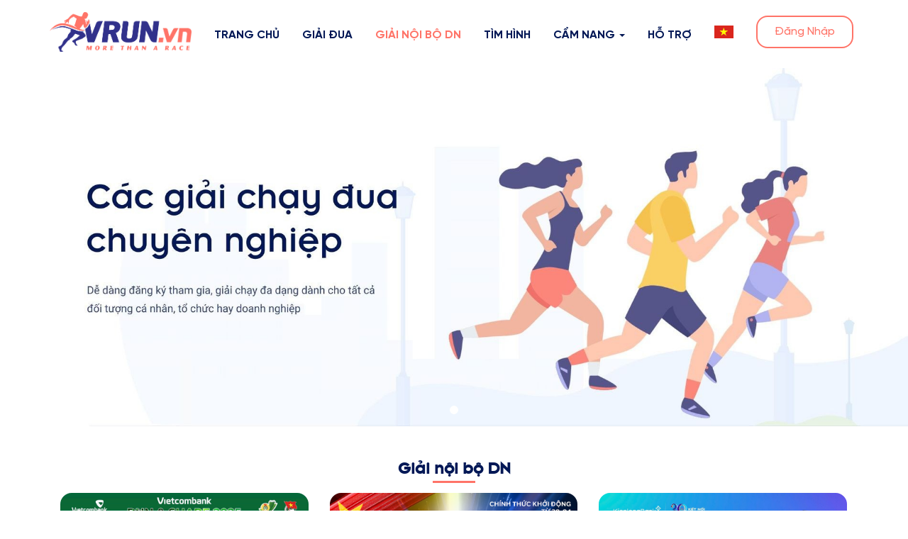

--- FILE ---
content_type: text/html; charset=utf-8
request_url: https://vrun.vn/races/private
body_size: 69970
content:
<!DOCTYPE html>
<html lang="vi-VN" ng-app="VRaceApp" ng-controller="AppCtrl" class="notranslate" translate="no">

<head>
  <meta charset="utf-8"/>
  <meta http-equiv="X-UA-Compatible" content="IE=edge"/>
  <title>VRun - Chuyên tổ chức giải chạy tại Việt Nam</title>
  <meta name="description" content="VRUN.vn - Tổ chức giải chạy bộ cho doanh nghiệp (giải chạy tính kết quả trực tuyến và giải chạy trực tiếp, giải marathon). Là dự án của Vplus Vietnam nhằm phát triến sức khỏe cộng đồng vì một cơ thể người Việt Nam khỏe mạnh và trí lực dồi dào hơn. "/>
  <meta name="keywords" content="vrun, chạy ảo, chạy trực tuyến, chạy bộ trực tuyến, virtual run, virtual run vietnam, marathon,  vrun.vn, giải chạy doanh nghiệp, chạy online, tổ chức giải chạy, địa điểm tổ chức giải chạy tại Hà Nội, địa điểm tổ chức giải chạy tài Sài Gòn"/>
  <meta name="HandheldFriendly" content="True"/>
  <meta name="viewport"
        content="width=device-width, initial-scale=1, maximum-scale=1.0, user-scalable=0, viewport-fit=cover"/>
  <meta property="og:title" content="VRun - Chuyên tổ chức giải chạy tại Việt Nam"/>
  <meta property="og:image" content="https://vrun.vn/uploads/f_60c1fbb703d7cf7b325a061f/upload_78ff8c48e0b0462e8ef96373c846028b.jpg"/>
  <meta property="og:site_name" content="VRun - Chuyên tổ chức giải chạy tại Việt Nam"/>
  <meta property="og:description" content="VRUN.vn - Tổ chức giải chạy bộ cho doanh nghiệp (giải chạy tính kết quả trực tuyến và giải chạy trực tiếp, giải marathon). Là dự án của Vplus Vietnam nhằm phát triến sức khỏe cộng đồng vì một cơ thể người Việt Nam khỏe mạnh và trí lực dồi dào hơn. "/>
  <meta property="fb:app_id" content="1173176213039711"/>
  <meta name="google" value="notranslate">

    <meta name="google-site-verification" content="-zn4vvIBI8ACYUmzx6BX1tDBRypWthftYqh4GSoMSPU"/>
  <link rel="shortcut icon" href="/img/favicon.png" type="image/x-icon">

  <style>
.ui-helper-hidden{display:none}.ui-helper-hidden-accessible{border:0;clip:rect(0 0 0 0);height:1px;margin:-1px;overflow:hidden;padding:0;position:absolute;width:1px}.ui-helper-reset{margin:0;padding:0;border:0;outline:0;line-height:1.3;text-decoration:none;font-size:100%;list-style:none}.ui-helper-clearfix:before,.ui-helper-clearfix:after{content:"";display:table;border-collapse:collapse}.ui-helper-clearfix:after{clear:both}.ui-helper-zfix{width:100%;height:100%;top:0;left:0;position:absolute;opacity:0;filter:Alpha(Opacity=0)}.ui-front{z-index:100}.ui-state-disabled{cursor:default!important;pointer-events:none}.ui-icon{display:inline-block;vertical-align:middle;margin-top:-.25em;position:relative;text-indent:-99999px;overflow:hidden;background-repeat:no-repeat}.ui-widget-icon-block{left:50%;margin-left:-8px;display:block}.ui-widget-overlay{position:fixed;top:0;left:0;width:100%;height:100%}.ui-accordion .ui-accordion-header{display:block;cursor:pointer;position:relative;margin:2px 0 0 0;padding:.5em .5em .5em .7em;font-size:100%}.ui-accordion .ui-accordion-content{padding:1em 2.2em;border-top:0;overflow:auto}.ui-autocomplete{position:absolute;top:0;left:0;cursor:default}.ui-menu{list-style:none;padding:0;margin:0;display:block;outline:0}.ui-menu .ui-menu{position:absolute}.ui-menu .ui-menu-item{margin:0;cursor:pointer;list-style-image:url("[data-uri]")}.ui-menu .ui-menu-item-wrapper{position:relative;padding:3px 1em 3px .4em}.ui-menu .ui-menu-divider{margin:5px 0;height:0;font-size:0;line-height:0;border-width:1px 0 0 0}.ui-menu .ui-state-focus,.ui-menu .ui-state-active{margin:-1px}.ui-menu-icons{position:relative}.ui-menu-icons .ui-menu-item-wrapper{padding-left:2em}.ui-menu .ui-icon{position:absolute;top:0;bottom:0;left:.2em;margin:auto 0}.ui-menu .ui-menu-icon{left:auto;right:0}.ui-button{padding:.4em 1em;display:inline-block;position:relative;line-height:normal;margin-right:.1em;cursor:pointer;vertical-align:middle;text-align:center;-webkit-user-select:none;-moz-user-select:none;-ms-user-select:none;user-select:none;overflow:visible}.ui-button,.ui-button:link,.ui-button:visited,.ui-button:hover,.ui-button:active{text-decoration:none}.ui-button-icon-only{width:2em;box-sizing:border-box;text-indent:-9999px;white-space:nowrap}input.ui-button.ui-button-icon-only{text-indent:0}.ui-button-icon-only .ui-icon{position:absolute;top:50%;left:50%;margin-top:-8px;margin-left:-8px}.ui-button.ui-icon-notext .ui-icon{padding:0;width:2.1em;height:2.1em;text-indent:-9999px;white-space:nowrap}input.ui-button.ui-icon-notext .ui-icon{width:auto;height:auto;text-indent:0;white-space:normal;padding:.4em 1em}input.ui-button::-moz-focus-inner,button.ui-button::-moz-focus-inner{border:0;padding:0}.ui-controlgroup{vertical-align:middle;display:inline-block}.ui-controlgroup > .ui-controlgroup-item{float:left;margin-left:0;margin-right:0}.ui-controlgroup > .ui-controlgroup-item:focus,.ui-controlgroup > .ui-controlgroup-item.ui-visual-focus{z-index:9999}.ui-controlgroup-vertical > .ui-controlgroup-item{display:block;float:none;width:100%;margin-top:0;margin-bottom:0;text-align:left}.ui-controlgroup-vertical .ui-controlgroup-item{box-sizing:border-box}.ui-controlgroup .ui-controlgroup-label{padding:.4em 1em}.ui-controlgroup .ui-controlgroup-label span{font-size:80%}.ui-controlgroup-horizontal .ui-controlgroup-label + .ui-controlgroup-item{border-left:none}.ui-controlgroup-vertical .ui-controlgroup-label + .ui-controlgroup-item{border-top:none}.ui-controlgroup-horizontal .ui-controlgroup-label.ui-widget-content{border-right:none}.ui-controlgroup-vertical .ui-controlgroup-label.ui-widget-content{border-bottom:none}.ui-controlgroup-vertical .ui-spinner-input{width:75%;width:calc( 100% - 2.4em )}.ui-controlgroup-vertical .ui-spinner .ui-spinner-up{border-top-style:solid}.ui-checkboxradio-label .ui-icon-background{box-shadow:inset 1px 1px 1px #ccc;border-radius:.12em;border:none}.ui-checkboxradio-radio-label .ui-icon-background{width:16px;height:16px;border-radius:1em;overflow:visible;border:none}.ui-checkboxradio-radio-label.ui-checkboxradio-checked .ui-icon,.ui-checkboxradio-radio-label.ui-checkboxradio-checked:hover .ui-icon{background-image:none;width:8px;height:8px;border-width:4px;border-style:solid}.ui-checkboxradio-disabled{pointer-events:none}.ui-datepicker{width:17em;padding:.2em .2em 0;display:none}.ui-datepicker .ui-datepicker-header{position:relative;padding:.2em 0}.ui-datepicker .ui-datepicker-prev,.ui-datepicker .ui-datepicker-next{position:absolute;top:2px;width:1.8em;height:1.8em}.ui-datepicker .ui-datepicker-prev-hover,.ui-datepicker .ui-datepicker-next-hover{top:1px}.ui-datepicker .ui-datepicker-prev{left:2px}.ui-datepicker .ui-datepicker-next{right:2px}.ui-datepicker .ui-datepicker-prev-hover{left:1px}.ui-datepicker .ui-datepicker-next-hover{right:1px}.ui-datepicker .ui-datepicker-prev span,.ui-datepicker .ui-datepicker-next span{display:block;position:absolute;left:50%;margin-left:-8px;top:50%;margin-top:-8px}.ui-datepicker .ui-datepicker-title{margin:0 2.3em;line-height:1.8em;text-align:center}.ui-datepicker .ui-datepicker-title select{font-size:1em;margin:1px 0}.ui-datepicker select.ui-datepicker-month,.ui-datepicker select.ui-datepicker-year{width:45%}.ui-datepicker table{width:100%;font-size:.9em;border-collapse:collapse;margin:0 0 .4em}.ui-datepicker th{padding:.7em .3em;text-align:center;font-weight:bold;border:0}.ui-datepicker td{border:0;padding:1px}.ui-datepicker td span,.ui-datepicker td a{display:block;padding:.2em;text-align:right;text-decoration:none}.ui-datepicker .ui-datepicker-buttonpane{background-image:none;margin:.7em 0 0 0;padding:0 .2em;border-left:0;border-right:0;border-bottom:0}.ui-datepicker .ui-datepicker-buttonpane button{float:right;margin:.5em .2em .4em;cursor:pointer;padding:.2em .6em .3em .6em;width:auto;overflow:visible}.ui-datepicker .ui-datepicker-buttonpane button.ui-datepicker-current{float:left}.ui-datepicker.ui-datepicker-multi{width:auto}.ui-datepicker-multi .ui-datepicker-group{float:left}.ui-datepicker-multi .ui-datepicker-group table{width:95%;margin:0 auto .4em}.ui-datepicker-multi-2 .ui-datepicker-group{width:50%}.ui-datepicker-multi-3 .ui-datepicker-group{width:33.3%}.ui-datepicker-multi-4 .ui-datepicker-group{width:25%}.ui-datepicker-multi .ui-datepicker-group-last .ui-datepicker-header,.ui-datepicker-multi .ui-datepicker-group-middle .ui-datepicker-header{border-left-width:0}.ui-datepicker-multi .ui-datepicker-buttonpane{clear:left}.ui-datepicker-row-break{clear:both;width:100%;font-size:0}.ui-datepicker-rtl{direction:rtl}.ui-datepicker-rtl .ui-datepicker-prev{right:2px;left:auto}.ui-datepicker-rtl .ui-datepicker-next{left:2px;right:auto}.ui-datepicker-rtl .ui-datepicker-prev:hover{right:1px;left:auto}.ui-datepicker-rtl .ui-datepicker-next:hover{left:1px;right:auto}.ui-datepicker-rtl .ui-datepicker-buttonpane{clear:right}.ui-datepicker-rtl .ui-datepicker-buttonpane button{float:left}.ui-datepicker-rtl .ui-datepicker-buttonpane button.ui-datepicker-current,.ui-datepicker-rtl .ui-datepicker-group{float:right}.ui-datepicker-rtl .ui-datepicker-group-last .ui-datepicker-header,.ui-datepicker-rtl .ui-datepicker-group-middle .ui-datepicker-header{border-right-width:0;border-left-width:1px}.ui-datepicker .ui-icon{display:block;text-indent:-99999px;overflow:hidden;background-repeat:no-repeat;left:.5em;top:.3em}.ui-dialog{position:absolute;top:0;left:0;padding:.2em;outline:0}.ui-dialog .ui-dialog-titlebar{padding:.4em 1em;position:relative}.ui-dialog .ui-dialog-title{float:left;margin:.1em 0;white-space:nowrap;width:90%;overflow:hidden;text-overflow:ellipsis}.ui-dialog .ui-dialog-titlebar-close{position:absolute;right:.3em;top:50%;width:20px;margin:-10px 0 0 0;padding:1px;height:20px}.ui-dialog .ui-dialog-content{position:relative;border:0;padding:.5em 1em;background:none;overflow:auto}.ui-dialog .ui-dialog-buttonpane{text-align:left;border-width:1px 0 0 0;background-image:none;margin-top:.5em;padding:.3em 1em .5em .4em}.ui-dialog .ui-dialog-buttonpane .ui-dialog-buttonset{float:right}.ui-dialog .ui-dialog-buttonpane button{margin:.5em .4em .5em 0;cursor:pointer}.ui-dialog .ui-resizable-n{height:2px;top:0}.ui-dialog .ui-resizable-e{width:2px;right:0}.ui-dialog .ui-resizable-s{height:2px;bottom:0}.ui-dialog .ui-resizable-w{width:2px;left:0}.ui-dialog .ui-resizable-se,.ui-dialog .ui-resizable-sw,.ui-dialog .ui-resizable-ne,.ui-dialog .ui-resizable-nw{width:7px;height:7px}.ui-dialog .ui-resizable-se{right:0;bottom:0}.ui-dialog .ui-resizable-sw{left:0;bottom:0}.ui-dialog .ui-resizable-ne{right:0;top:0}.ui-dialog .ui-resizable-nw{left:0;top:0}.ui-draggable .ui-dialog-titlebar{cursor:move}.ui-draggable-handle{-ms-touch-action:none;touch-action:none}.ui-resizable{position:relative}.ui-resizable-handle{position:absolute;font-size:0.1px;display:block;-ms-touch-action:none;touch-action:none}.ui-resizable-disabled .ui-resizable-handle,.ui-resizable-autohide .ui-resizable-handle{display:none}.ui-resizable-n{cursor:n-resize;height:7px;width:100%;top:-5px;left:0}.ui-resizable-s{cursor:s-resize;height:7px;width:100%;bottom:-5px;left:0}.ui-resizable-e{cursor:e-resize;width:7px;right:-5px;top:0;height:100%}.ui-resizable-w{cursor:w-resize;width:7px;left:-5px;top:0;height:100%}.ui-resizable-se{cursor:se-resize;width:12px;height:12px;right:1px;bottom:1px}.ui-resizable-sw{cursor:sw-resize;width:9px;height:9px;left:-5px;bottom:-5px}.ui-resizable-nw{cursor:nw-resize;width:9px;height:9px;left:-5px;top:-5px}.ui-resizable-ne{cursor:ne-resize;width:9px;height:9px;right:-5px;top:-5px}.ui-progressbar{height:2em;text-align:left;overflow:hidden}.ui-progressbar .ui-progressbar-value{margin:-1px;height:100%}.ui-progressbar .ui-progressbar-overlay{background:url("[data-uri]");height:100%;filter:alpha(opacity=25);opacity:0.25}.ui-progressbar-indeterminate .ui-progressbar-value{background-image:none}.ui-selectable{-ms-touch-action:none;touch-action:none}.ui-selectable-helper{position:absolute;z-index:100;border:1px dotted black}.ui-selectmenu-menu{padding:0;margin:0;position:absolute;top:0;left:0;display:none}.ui-selectmenu-menu .ui-menu{overflow:auto;overflow-x:hidden;padding-bottom:1px}.ui-selectmenu-menu .ui-menu .ui-selectmenu-optgroup{font-size:1em;font-weight:bold;line-height:1.5;padding:2px 0.4em;margin:0.5em 0 0 0;height:auto;border:0}.ui-selectmenu-open{display:block}.ui-selectmenu-text{display:block;margin-right:20px;overflow:hidden;text-overflow:ellipsis}.ui-selectmenu-button.ui-button{text-align:left;white-space:nowrap;width:14em}.ui-selectmenu-icon.ui-icon{float:right;margin-top:0}.ui-slider{position:relative;text-align:left}.ui-slider .ui-slider-handle{position:absolute;z-index:2;width:1.2em;height:1.2em;cursor:default;-ms-touch-action:none;touch-action:none}.ui-slider .ui-slider-range{position:absolute;z-index:1;font-size:.7em;display:block;border:0;background-position:0 0}.ui-slider.ui-state-disabled .ui-slider-handle,.ui-slider.ui-state-disabled .ui-slider-range{filter:inherit}.ui-slider-horizontal{height:.8em}.ui-slider-horizontal .ui-slider-handle{top:-.3em;margin-left:-.6em}.ui-slider-horizontal .ui-slider-range{top:0;height:100%}.ui-slider-horizontal .ui-slider-range-min{left:0}.ui-slider-horizontal .ui-slider-range-max{right:0}.ui-slider-vertical{width:.8em;height:100px}.ui-slider-vertical .ui-slider-handle{left:-.3em;margin-left:0;margin-bottom:-.6em}.ui-slider-vertical .ui-slider-range{left:0;width:100%}.ui-slider-vertical .ui-slider-range-min{bottom:0}.ui-slider-vertical .ui-slider-range-max{top:0}.ui-sortable-handle{-ms-touch-action:none;touch-action:none}.ui-spinner{position:relative;display:inline-block;overflow:hidden;padding:0;vertical-align:middle}.ui-spinner-input{border:none;background:none;color:inherit;padding:.222em 0;margin:.2em 0;vertical-align:middle;margin-left:.4em;margin-right:2em}.ui-spinner-button{width:1.6em;height:50%;font-size:.5em;padding:0;margin:0;text-align:center;position:absolute;cursor:default;display:block;overflow:hidden;right:0}.ui-spinner a.ui-spinner-button{border-top-style:none;border-bottom-style:none;border-right-style:none}.ui-spinner-up{top:0}.ui-spinner-down{bottom:0}.ui-tabs{position:relative;padding:.2em}.ui-tabs .ui-tabs-nav{margin:0;padding:.2em .2em 0}.ui-tabs .ui-tabs-nav li{list-style:none;float:left;position:relative;top:0;margin:1px .2em 0 0;border-bottom-width:0;padding:0;white-space:nowrap}.ui-tabs .ui-tabs-nav .ui-tabs-anchor{float:left;padding:.5em 1em;text-decoration:none}.ui-tabs .ui-tabs-nav li.ui-tabs-active{margin-bottom:-1px;padding-bottom:1px}.ui-tabs .ui-tabs-nav li.ui-tabs-active .ui-tabs-anchor,.ui-tabs .ui-tabs-nav li.ui-state-disabled .ui-tabs-anchor,.ui-tabs .ui-tabs-nav li.ui-tabs-loading .ui-tabs-anchor{cursor:text}.ui-tabs-collapsible .ui-tabs-nav li.ui-tabs-active .ui-tabs-anchor{cursor:pointer}.ui-tabs .ui-tabs-panel{display:block;border-width:0;padding:1em 1.4em;background:none}.ui-tooltip{padding:8px;position:absolute;z-index:9999;max-width:300px}body .ui-tooltip{border-width:2px}.ui-widget{font-family:Arial,Helvetica,sans-serif;font-size:1em}.ui-widget .ui-widget{font-size:1em}.ui-widget input,.ui-widget select,.ui-widget textarea,.ui-widget button{font-family:Arial,Helvetica,sans-serif;font-size:1em}.ui-widget.ui-widget-content{border:1px solid #c5c5c5}.ui-widget-content{border:1px solid #ddd;background:#fff;color:#333}.ui-widget-content a{color:#333}.ui-widget-header{border:1px solid #ddd;background:#e9e9e9;color:#333;font-weight:bold}.ui-widget-header a{color:#333}.ui-state-default,.ui-widget-content .ui-state-default,.ui-widget-header .ui-state-default,.ui-button,html .ui-button.ui-state-disabled:hover,html .ui-button.ui-state-disabled:active{border:1px solid #c5c5c5;background:#f6f6f6;font-weight:normal;color:#454545}.ui-state-default a,.ui-state-default a:link,.ui-state-default a:visited,a.ui-button,a:link.ui-button,a:visited.ui-button,.ui-button{color:#454545;text-decoration:none}.ui-state-hover,.ui-widget-content .ui-state-hover,.ui-widget-header .ui-state-hover,.ui-state-focus,.ui-widget-content .ui-state-focus,.ui-widget-header .ui-state-focus,.ui-button:hover,.ui-button:focus{border:1px solid #ccc;background:#ededed;font-weight:normal;color:#2b2b2b}.ui-state-hover a,.ui-state-hover a:hover,.ui-state-hover a:link,.ui-state-hover a:visited,.ui-state-focus a,.ui-state-focus a:hover,.ui-state-focus a:link,.ui-state-focus a:visited,a.ui-button:hover,a.ui-button:focus{color:#2b2b2b;text-decoration:none}.ui-visual-focus{box-shadow:0 0 3px 1px rgb(94,158,214)}.ui-state-active,.ui-widget-content .ui-state-active,.ui-widget-header .ui-state-active,a.ui-button:active,.ui-button:active,.ui-button.ui-state-active:hover{border:1px solid #003eff;background:#007fff;font-weight:normal;color:#fff}.ui-icon-background,.ui-state-active .ui-icon-background{border:#003eff;background-color:#fff}.ui-state-active a,.ui-state-active a:link,.ui-state-active a:visited{color:#fff;text-decoration:none}.ui-state-highlight,.ui-widget-content .ui-state-highlight,.ui-widget-header .ui-state-highlight{border:1px solid #dad55e;background:#fffa90;color:#777620}.ui-state-checked{border:1px solid #dad55e;background:#fffa90}.ui-state-highlight a,.ui-widget-content .ui-state-highlight a,.ui-widget-header .ui-state-highlight a{color:#777620}.ui-state-error,.ui-widget-content .ui-state-error,.ui-widget-header .ui-state-error{border:1px solid #f1a899;background:#fddfdf;color:#5f3f3f}.ui-state-error a,.ui-widget-content .ui-state-error a,.ui-widget-header .ui-state-error a{color:#5f3f3f}.ui-state-error-text,.ui-widget-content .ui-state-error-text,.ui-widget-header .ui-state-error-text{color:#5f3f3f}.ui-priority-primary,.ui-widget-content .ui-priority-primary,.ui-widget-header .ui-priority-primary{font-weight:bold}.ui-priority-secondary,.ui-widget-content .ui-priority-secondary,.ui-widget-header .ui-priority-secondary{opacity:.7;filter:Alpha(Opacity=70);font-weight:normal}.ui-state-disabled,.ui-widget-content .ui-state-disabled,.ui-widget-header .ui-state-disabled{opacity:.35;filter:Alpha(Opacity=35);background-image:none}.ui-state-disabled .ui-icon{filter:Alpha(Opacity=35)}.ui-icon{width:16px;height:16px}.ui-icon,.ui-widget-content .ui-icon{background-image:url("images/ui-icons_444444_256x240.png")}.ui-widget-header .ui-icon{background-image:url("images/ui-icons_444444_256x240.png")}.ui-state-hover .ui-icon,.ui-state-focus .ui-icon,.ui-button:hover .ui-icon,.ui-button:focus .ui-icon{background-image:url("images/ui-icons_555555_256x240.png")}.ui-state-active .ui-icon,.ui-button:active .ui-icon{background-image:url("images/ui-icons_ffffff_256x240.png")}.ui-state-highlight .ui-icon,.ui-button .ui-state-highlight.ui-icon{background-image:url("images/ui-icons_777620_256x240.png")}.ui-state-error .ui-icon,.ui-state-error-text .ui-icon{background-image:url("images/ui-icons_cc0000_256x240.png")}.ui-button .ui-icon{background-image:url("images/ui-icons_777777_256x240.png")}.ui-icon-blank{background-position:16px 16px}.ui-icon-caret-1-n{background-position:0 0}.ui-icon-caret-1-ne{background-position:-16px 0}.ui-icon-caret-1-e{background-position:-32px 0}.ui-icon-caret-1-se{background-position:-48px 0}.ui-icon-caret-1-s{background-position:-65px 0}.ui-icon-caret-1-sw{background-position:-80px 0}.ui-icon-caret-1-w{background-position:-96px 0}.ui-icon-caret-1-nw{background-position:-112px 0}.ui-icon-caret-2-n-s{background-position:-128px 0}.ui-icon-caret-2-e-w{background-position:-144px 0}.ui-icon-triangle-1-n{background-position:0 -16px}.ui-icon-triangle-1-ne{background-position:-16px -16px}.ui-icon-triangle-1-e{background-position:-32px -16px}.ui-icon-triangle-1-se{background-position:-48px -16px}.ui-icon-triangle-1-s{background-position:-65px -16px}.ui-icon-triangle-1-sw{background-position:-80px -16px}.ui-icon-triangle-1-w{background-position:-96px -16px}.ui-icon-triangle-1-nw{background-position:-112px -16px}.ui-icon-triangle-2-n-s{background-position:-128px -16px}.ui-icon-triangle-2-e-w{background-position:-144px -16px}.ui-icon-arrow-1-n{background-position:0 -32px}.ui-icon-arrow-1-ne{background-position:-16px -32px}.ui-icon-arrow-1-e{background-position:-32px -32px}.ui-icon-arrow-1-se{background-position:-48px -32px}.ui-icon-arrow-1-s{background-position:-65px -32px}.ui-icon-arrow-1-sw{background-position:-80px -32px}.ui-icon-arrow-1-w{background-position:-96px -32px}.ui-icon-arrow-1-nw{background-position:-112px -32px}.ui-icon-arrow-2-n-s{background-position:-128px -32px}.ui-icon-arrow-2-ne-sw{background-position:-144px -32px}.ui-icon-arrow-2-e-w{background-position:-160px -32px}.ui-icon-arrow-2-se-nw{background-position:-176px -32px}.ui-icon-arrowstop-1-n{background-position:-192px -32px}.ui-icon-arrowstop-1-e{background-position:-208px -32px}.ui-icon-arrowstop-1-s{background-position:-224px -32px}.ui-icon-arrowstop-1-w{background-position:-240px -32px}.ui-icon-arrowthick-1-n{background-position:1px -48px}.ui-icon-arrowthick-1-ne{background-position:-16px -48px}.ui-icon-arrowthick-1-e{background-position:-32px -48px}.ui-icon-arrowthick-1-se{background-position:-48px -48px}.ui-icon-arrowthick-1-s{background-position:-64px -48px}.ui-icon-arrowthick-1-sw{background-position:-80px -48px}.ui-icon-arrowthick-1-w{background-position:-96px -48px}.ui-icon-arrowthick-1-nw{background-position:-112px -48px}.ui-icon-arrowthick-2-n-s{background-position:-128px -48px}.ui-icon-arrowthick-2-ne-sw{background-position:-144px -48px}.ui-icon-arrowthick-2-e-w{background-position:-160px -48px}.ui-icon-arrowthick-2-se-nw{background-position:-176px -48px}.ui-icon-arrowthickstop-1-n{background-position:-192px -48px}.ui-icon-arrowthickstop-1-e{background-position:-208px -48px}.ui-icon-arrowthickstop-1-s{background-position:-224px -48px}.ui-icon-arrowthickstop-1-w{background-position:-240px -48px}.ui-icon-arrowreturnthick-1-w{background-position:0 -64px}.ui-icon-arrowreturnthick-1-n{background-position:-16px -64px}.ui-icon-arrowreturnthick-1-e{background-position:-32px -64px}.ui-icon-arrowreturnthick-1-s{background-position:-48px -64px}.ui-icon-arrowreturn-1-w{background-position:-64px -64px}.ui-icon-arrowreturn-1-n{background-position:-80px -64px}.ui-icon-arrowreturn-1-e{background-position:-96px -64px}.ui-icon-arrowreturn-1-s{background-position:-112px -64px}.ui-icon-arrowrefresh-1-w{background-position:-128px -64px}.ui-icon-arrowrefresh-1-n{background-position:-144px -64px}.ui-icon-arrowrefresh-1-e{background-position:-160px -64px}.ui-icon-arrowrefresh-1-s{background-position:-176px -64px}.ui-icon-arrow-4{background-position:0 -80px}.ui-icon-arrow-4-diag{background-position:-16px -80px}.ui-icon-extlink{background-position:-32px -80px}.ui-icon-newwin{background-position:-48px -80px}.ui-icon-refresh{background-position:-64px -80px}.ui-icon-shuffle{background-position:-80px -80px}.ui-icon-transfer-e-w{background-position:-96px -80px}.ui-icon-transferthick-e-w{background-position:-112px -80px}.ui-icon-folder-collapsed{background-position:0 -96px}.ui-icon-folder-open{background-position:-16px -96px}.ui-icon-document{background-position:-32px -96px}.ui-icon-document-b{background-position:-48px -96px}.ui-icon-note{background-position:-64px -96px}.ui-icon-mail-closed{background-position:-80px -96px}.ui-icon-mail-open{background-position:-96px -96px}.ui-icon-suitcase{background-position:-112px -96px}.ui-icon-comment{background-position:-128px -96px}.ui-icon-person{background-position:-144px -96px}.ui-icon-print{background-position:-160px -96px}.ui-icon-trash{background-position:-176px -96px}.ui-icon-locked{background-position:-192px -96px}.ui-icon-unlocked{background-position:-208px -96px}.ui-icon-bookmark{background-position:-224px -96px}.ui-icon-tag{background-position:-240px -96px}.ui-icon-home{background-position:0 -112px}.ui-icon-flag{background-position:-16px -112px}.ui-icon-calendar{background-position:-32px -112px}.ui-icon-cart{background-position:-48px -112px}.ui-icon-pencil{background-position:-64px -112px}.ui-icon-clock{background-position:-80px -112px}.ui-icon-disk{background-position:-96px -112px}.ui-icon-calculator{background-position:-112px -112px}.ui-icon-zoomin{background-position:-128px -112px}.ui-icon-zoomout{background-position:-144px -112px}.ui-icon-search{background-position:-160px -112px}.ui-icon-wrench{background-position:-176px -112px}.ui-icon-gear{background-position:-192px -112px}.ui-icon-heart{background-position:-208px -112px}.ui-icon-star{background-position:-224px -112px}.ui-icon-link{background-position:-240px -112px}.ui-icon-cancel{background-position:0 -128px}.ui-icon-plus{background-position:-16px -128px}.ui-icon-plusthick{background-position:-32px -128px}.ui-icon-minus{background-position:-48px -128px}.ui-icon-minusthick{background-position:-64px -128px}.ui-icon-close{background-position:-80px -128px}.ui-icon-closethick{background-position:-96px -128px}.ui-icon-key{background-position:-112px -128px}.ui-icon-lightbulb{background-position:-128px -128px}.ui-icon-scissors{background-position:-144px -128px}.ui-icon-clipboard{background-position:-160px -128px}.ui-icon-copy{background-position:-176px -128px}.ui-icon-contact{background-position:-192px -128px}.ui-icon-image{background-position:-208px -128px}.ui-icon-video{background-position:-224px -128px}.ui-icon-script{background-position:-240px -128px}.ui-icon-alert{background-position:0 -144px}.ui-icon-info{background-position:-16px -144px}.ui-icon-notice{background-position:-32px -144px}.ui-icon-help{background-position:-48px -144px}.ui-icon-check{background-position:-64px -144px}.ui-icon-bullet{background-position:-80px -144px}.ui-icon-radio-on{background-position:-96px -144px}.ui-icon-radio-off{background-position:-112px -144px}.ui-icon-pin-w{background-position:-128px -144px}.ui-icon-pin-s{background-position:-144px -144px}.ui-icon-play{background-position:0 -160px}.ui-icon-pause{background-position:-16px -160px}.ui-icon-seek-next{background-position:-32px -160px}.ui-icon-seek-prev{background-position:-48px -160px}.ui-icon-seek-end{background-position:-64px -160px}.ui-icon-seek-start{background-position:-80px -160px}.ui-icon-seek-first{background-position:-80px -160px}.ui-icon-stop{background-position:-96px -160px}.ui-icon-eject{background-position:-112px -160px}.ui-icon-volume-off{background-position:-128px -160px}.ui-icon-volume-on{background-position:-144px -160px}.ui-icon-power{background-position:0 -176px}.ui-icon-signal-diag{background-position:-16px -176px}.ui-icon-signal{background-position:-32px -176px}.ui-icon-battery-0{background-position:-48px -176px}.ui-icon-battery-1{background-position:-64px -176px}.ui-icon-battery-2{background-position:-80px -176px}.ui-icon-battery-3{background-position:-96px -176px}.ui-icon-circle-plus{background-position:0 -192px}.ui-icon-circle-minus{background-position:-16px -192px}.ui-icon-circle-close{background-position:-32px -192px}.ui-icon-circle-triangle-e{background-position:-48px -192px}.ui-icon-circle-triangle-s{background-position:-64px -192px}.ui-icon-circle-triangle-w{background-position:-80px -192px}.ui-icon-circle-triangle-n{background-position:-96px -192px}.ui-icon-circle-arrow-e{background-position:-112px -192px}.ui-icon-circle-arrow-s{background-position:-128px -192px}.ui-icon-circle-arrow-w{background-position:-144px -192px}.ui-icon-circle-arrow-n{background-position:-160px -192px}.ui-icon-circle-zoomin{background-position:-176px -192px}.ui-icon-circle-zoomout{background-position:-192px -192px}.ui-icon-circle-check{background-position:-208px -192px}.ui-icon-circlesmall-plus{background-position:0 -208px}.ui-icon-circlesmall-minus{background-position:-16px -208px}.ui-icon-circlesmall-close{background-position:-32px -208px}.ui-icon-squaresmall-plus{background-position:-48px -208px}.ui-icon-squaresmall-minus{background-position:-64px -208px}.ui-icon-squaresmall-close{background-position:-80px -208px}.ui-icon-grip-dotted-vertical{background-position:0 -224px}.ui-icon-grip-dotted-horizontal{background-position:-16px -224px}.ui-icon-grip-solid-vertical{background-position:-32px -224px}.ui-icon-grip-solid-horizontal{background-position:-48px -224px}.ui-icon-gripsmall-diagonal-se{background-position:-64px -224px}.ui-icon-grip-diagonal-se{background-position:-80px -224px}.ui-corner-all,.ui-corner-top,.ui-corner-left,.ui-corner-tl{border-top-left-radius:3px}.ui-corner-all,.ui-corner-top,.ui-corner-right,.ui-corner-tr{border-top-right-radius:3px}.ui-corner-all,.ui-corner-bottom,.ui-corner-left,.ui-corner-bl{border-bottom-left-radius:3px}.ui-corner-all,.ui-corner-bottom,.ui-corner-right,.ui-corner-br{border-bottom-right-radius:3px}.ui-widget-overlay{background:#aaa;opacity:.003;filter:Alpha(Opacity=.3)}.ui-widget-shadow{-webkit-box-shadow:0 0 5px #666;box-shadow:0 0 5px #666}
/*!
 * Generated using the Bootstrap Customizer (https://getbootstrap.com/docs/3.4/customize/)
 */
/*!
 * Bootstrap v3.4.1 (https://getbootstrap.com/)
 * Copyright 2011-2019 Twitter, Inc.
 * Licensed under MIT (https://github.com/twbs/bootstrap/blob/master/LICENSE)
 */
/*! normalize.css v3.0.3 | MIT License | github.com/necolas/normalize.css */
html {
  font-family: sans-serif;
  -ms-text-size-adjust: 100%;
  -webkit-text-size-adjust: 100%;
}
body {
  margin: 0;
}
article,
aside,
details,
figcaption,
figure,
footer,
header,
hgroup,
main,
menu,
nav,
section,
summary {
  display: block;
}
audio,
canvas,
progress,
video {
  display: inline-block;
  vertical-align: baseline;
}
audio:not([controls]) {
  display: none;
  height: 0;
}
[hidden],
template {
  display: none;
}
a {
  background-color: transparent;
}
a:active,
a:hover {
  outline: 0;
}
abbr[title] {
  border-bottom: none;
  text-decoration: underline;
  text-decoration: underline dotted;
}
b,
strong {
  font-weight: bold;
}
dfn {
  font-style: italic;
}
h1 {
  font-size: 2em;
  margin: 0.67em 0;
}
mark {
  background: #ff0;
  color: #000;
}
small {
  font-size: 80%;
}
sub,
sup {
  font-size: 75%;
  line-height: 0;
  position: relative;
  vertical-align: baseline;
}
sup {
  top: -0.5em;
}
sub {
  bottom: -0.25em;
}
img {
  border: 0;
}
svg:not(:root) {
  overflow: hidden;
}
figure {
  margin: 1em 40px;
}
hr {
  -webkit-box-sizing: content-box;
  -moz-box-sizing: content-box;
  box-sizing: content-box;
  height: 0;
}
pre {
  overflow: auto;
}
code,
kbd,
pre,
samp {
  font-family: monospace, monospace;
  font-size: 1em;
}
button,
input,
optgroup,
select,
textarea {
  color: inherit;
  font: inherit;
  margin: 0;
}
button {
  overflow: visible;
}
button,
select {
  text-transform: none;
}
button,
html input[type="button"],
input[type="reset"],
input[type="submit"] {
  -webkit-appearance: button;
  cursor: pointer;
}
button[disabled],
html input[disabled] {
  cursor: default;
}
button::-moz-focus-inner,
input::-moz-focus-inner {
  border: 0;
  padding: 0;
}
input {
  line-height: normal;
}
input[type="checkbox"],
input[type="radio"] {
  -webkit-box-sizing: border-box;
  -moz-box-sizing: border-box;
  box-sizing: border-box;
  padding: 0;
}
input[type="number"]::-webkit-inner-spin-button,
input[type="number"]::-webkit-outer-spin-button {
  height: auto;
}
input[type="search"] {
  -webkit-appearance: textfield;
  -webkit-box-sizing: content-box;
  -moz-box-sizing: content-box;
  box-sizing: content-box;
}
input[type="search"]::-webkit-search-cancel-button,
input[type="search"]::-webkit-search-decoration {
  -webkit-appearance: none;
}
fieldset {
  border: 1px solid #c0c0c0;
  margin: 0 2px;
  padding: 0.35em 0.625em 0.75em;
}
legend {
  border: 0;
  padding: 0;
}
textarea {
  overflow: auto;
}
optgroup {
  font-weight: bold;
}
table {
  border-collapse: collapse;
  border-spacing: 0;
}
td,
th {
  padding: 0;
}
/*! Source: https://github.com/h5bp/html5-boilerplate/blob/master/src/css/main.css */
@media print {
  *,
  *:before,
  *:after {
    color: #000 !important;
    text-shadow: none !important;
    background: transparent !important;
    -webkit-box-shadow: none !important;
    box-shadow: none !important;
  }
  a,
  a:visited {
    text-decoration: underline;
  }
  a[href]:after {
    content: " (" attr(href) ")";
  }
  abbr[title]:after {
    content: " (" attr(title) ")";
  }
  a[href^="#"]:after,
  a[href^="javascript:"]:after {
    content: "";
  }
  pre,
  blockquote {
    border: 1px solid #999;
    page-break-inside: avoid;
  }
  thead {
    display: table-header-group;
  }
  tr,
  img {
    page-break-inside: avoid;
  }
  img {
    max-width: 100% !important;
  }
  p,
  h2,
  h3 {
    orphans: 3;
    widows: 3;
  }
  h2,
  h3 {
    page-break-after: avoid;
  }
  .navbar {
    display: none;
  }
  .btn > .caret,
  .dropup > .btn > .caret {
    border-top-color: #000 !important;
  }
  .label {
    border: 1px solid #000;
  }
  .table {
    border-collapse: collapse !important;
  }
  .table td,
  .table th {
    background-color: #fff !important;
  }
  .table-bordered th,
  .table-bordered td {
    border: 1px solid #ddd !important;
  }
}
@font-face {
  font-family: "Glyphicons Halflings";
  src: url("/libs/bootstrap/fonts/glyphicons-halflings-regular.eot");
  src: url("/libs/bootstrap/fonts/glyphicons-halflings-regular.eot?#iefix") format("embedded-opentype"),
      url("/libs/bootstrap/fonts/glyphicons-halflings-regular.woff2") format("woff2"),
      url("/libs/bootstrap/fonts/glyphicons-halflings-regular.woff") format("woff"),
      url("/libs/bootstrap/fonts/glyphicons-halflings-regular.ttf") format("truetype"),
      url("/libs/bootstrap/fonts/glyphicons-halflings-regular.svg#glyphicons_halflingsregular") format("svg");
}
.glyphicon {
  position: relative;
  top: 1px;
  display: inline-block;
  font-family: "Glyphicons Halflings";
  font-style: normal;
  font-weight: 400;
  line-height: 1;
  -webkit-font-smoothing: antialiased;
  -moz-osx-font-smoothing: grayscale;
}
.glyphicon-asterisk:before {
  content: "\002a";
}
.glyphicon-plus:before {
  content: "\002b";
}
.glyphicon-euro:before,
.glyphicon-eur:before {
  content: "\20ac";
}
.glyphicon-minus:before {
  content: "\2212";
}
.glyphicon-cloud:before {
  content: "\2601";
}
.glyphicon-envelope:before {
  content: "\2709";
}
.glyphicon-pencil:before {
  content: "\270f";
}
.glyphicon-glass:before {
  content: "\e001";
}
.glyphicon-music:before {
  content: "\e002";
}
.glyphicon-search:before {
  content: "\e003";
}
.glyphicon-heart:before {
  content: "\e005";
}
.glyphicon-star:before {
  content: "\e006";
}
.glyphicon-star-empty:before {
  content: "\e007";
}
.glyphicon-user:before {
  content: "\e008";
}
.glyphicon-film:before {
  content: "\e009";
}
.glyphicon-th-large:before {
  content: "\e010";
}
.glyphicon-th:before {
  content: "\e011";
}
.glyphicon-th-list:before {
  content: "\e012";
}
.glyphicon-ok:before {
  content: "\e013";
}
.glyphicon-remove:before {
  content: "\e014";
}
.glyphicon-zoom-in:before {
  content: "\e015";
}
.glyphicon-zoom-out:before {
  content: "\e016";
}
.glyphicon-off:before {
  content: "\e017";
}
.glyphicon-signal:before {
  content: "\e018";
}
.glyphicon-cog:before {
  content: "\e019";
}
.glyphicon-trash:before {
  content: "\e020";
}
.glyphicon-home:before {
  content: "\e021";
}
.glyphicon-file:before {
  content: "\e022";
}
.glyphicon-time:before {
  content: "\e023";
}
.glyphicon-road:before {
  content: "\e024";
}
.glyphicon-download-alt:before {
  content: "\e025";
}
.glyphicon-download:before {
  content: "\e026";
}
.glyphicon-upload:before {
  content: "\e027";
}
.glyphicon-inbox:before {
  content: "\e028";
}
.glyphicon-play-circle:before {
  content: "\e029";
}
.glyphicon-repeat:before {
  content: "\e030";
}
.glyphicon-refresh:before {
  content: "\e031";
}
.glyphicon-list-alt:before {
  content: "\e032";
}
.glyphicon-lock:before {
  content: "\e033";
}
.glyphicon-flag:before {
  content: "\e034";
}
.glyphicon-headphones:before {
  content: "\e035";
}
.glyphicon-volume-off:before {
  content: "\e036";
}
.glyphicon-volume-down:before {
  content: "\e037";
}
.glyphicon-volume-up:before {
  content: "\e038";
}
.glyphicon-qrcode:before {
  content: "\e039";
}
.glyphicon-barcode:before {
  content: "\e040";
}
.glyphicon-tag:before {
  content: "\e041";
}
.glyphicon-tags:before {
  content: "\e042";
}
.glyphicon-book:before {
  content: "\e043";
}
.glyphicon-bookmark:before {
  content: "\e044";
}
.glyphicon-print:before {
  content: "\e045";
}
.glyphicon-camera:before {
  content: "\e046";
}
.glyphicon-font:before {
  content: "\e047";
}
.glyphicon-bold:before {
  content: "\e048";
}
.glyphicon-italic:before {
  content: "\e049";
}
.glyphicon-text-height:before {
  content: "\e050";
}
.glyphicon-text-width:before {
  content: "\e051";
}
.glyphicon-align-left:before {
  content: "\e052";
}
.glyphicon-align-center:before {
  content: "\e053";
}
.glyphicon-align-right:before {
  content: "\e054";
}
.glyphicon-align-justify:before {
  content: "\e055";
}
.glyphicon-list:before {
  content: "\e056";
}
.glyphicon-indent-left:before {
  content: "\e057";
}
.glyphicon-indent-right:before {
  content: "\e058";
}
.glyphicon-facetime-video:before {
  content: "\e059";
}
.glyphicon-picture:before {
  content: "\e060";
}
.glyphicon-map-marker:before {
  content: "\e062";
}
.glyphicon-adjust:before {
  content: "\e063";
}
.glyphicon-tint:before {
  content: "\e064";
}
.glyphicon-edit:before {
  content: "\e065";
}
.glyphicon-share:before {
  content: "\e066";
}
.glyphicon-check:before {
  content: "\e067";
}
.glyphicon-move:before {
  content: "\e068";
}
.glyphicon-step-backward:before {
  content: "\e069";
}
.glyphicon-fast-backward:before {
  content: "\e070";
}
.glyphicon-backward:before {
  content: "\e071";
}
.glyphicon-play:before {
  content: "\e072";
}
.glyphicon-pause:before {
  content: "\e073";
}
.glyphicon-stop:before {
  content: "\e074";
}
.glyphicon-forward:before {
  content: "\e075";
}
.glyphicon-fast-forward:before {
  content: "\e076";
}
.glyphicon-step-forward:before {
  content: "\e077";
}
.glyphicon-eject:before {
  content: "\e078";
}
.glyphicon-chevron-left:before {
  content: "\e079";
}
.glyphicon-chevron-right:before {
  content: "\e080";
}
.glyphicon-plus-sign:before {
  content: "\e081";
}
.glyphicon-minus-sign:before {
  content: "\e082";
}
.glyphicon-remove-sign:before {
  content: "\e083";
}
.glyphicon-ok-sign:before {
  content: "\e084";
}
.glyphicon-question-sign:before {
  content: "\e085";
}
.glyphicon-info-sign:before {
  content: "\e086";
}
.glyphicon-screenshot:before {
  content: "\e087";
}
.glyphicon-remove-circle:before {
  content: "\e088";
}
.glyphicon-ok-circle:before {
  content: "\e089";
}
.glyphicon-ban-circle:before {
  content: "\e090";
}
.glyphicon-arrow-left:before {
  content: "\e091";
}
.glyphicon-arrow-right:before {
  content: "\e092";
}
.glyphicon-arrow-up:before {
  content: "\e093";
}
.glyphicon-arrow-down:before {
  content: "\e094";
}
.glyphicon-share-alt:before {
  content: "\e095";
}
.glyphicon-resize-full:before {
  content: "\e096";
}
.glyphicon-resize-small:before {
  content: "\e097";
}
.glyphicon-exclamation-sign:before {
  content: "\e101";
}
.glyphicon-gift:before {
  content: "\e102";
}
.glyphicon-leaf:before {
  content: "\e103";
}
.glyphicon-fire:before {
  content: "\e104";
}
.glyphicon-eye-open:before {
  content: "\e105";
}
.glyphicon-eye-close:before {
  content: "\e106";
}
.glyphicon-warning-sign:before {
  content: "\e107";
}
.glyphicon-plane:before {
  content: "\e108";
}
.glyphicon-calendar:before {
  content: "\e109";
}
.glyphicon-random:before {
  content: "\e110";
}
.glyphicon-comment:before {
  content: "\e111";
}
.glyphicon-magnet:before {
  content: "\e112";
}
.glyphicon-chevron-up:before {
  content: "\e113";
}
.glyphicon-chevron-down:before {
  content: "\e114";
}
.glyphicon-retweet:before {
  content: "\e115";
}
.glyphicon-shopping-cart:before {
  content: "\e116";
}
.glyphicon-folder-close:before {
  content: "\e117";
}
.glyphicon-folder-open:before {
  content: "\e118";
}
.glyphicon-resize-vertical:before {
  content: "\e119";
}
.glyphicon-resize-horizontal:before {
  content: "\e120";
}
.glyphicon-hdd:before {
  content: "\e121";
}
.glyphicon-bullhorn:before {
  content: "\e122";
}
.glyphicon-bell:before {
  content: "\e123";
}
.glyphicon-certificate:before {
  content: "\e124";
}
.glyphicon-thumbs-up:before {
  content: "\e125";
}
.glyphicon-thumbs-down:before {
  content: "\e126";
}
.glyphicon-hand-right:before {
  content: "\e127";
}
.glyphicon-hand-left:before {
  content: "\e128";
}
.glyphicon-hand-up:before {
  content: "\e129";
}
.glyphicon-hand-down:before {
  content: "\e130";
}
.glyphicon-circle-arrow-right:before {
  content: "\e131";
}
.glyphicon-circle-arrow-left:before {
  content: "\e132";
}
.glyphicon-circle-arrow-up:before {
  content: "\e133";
}
.glyphicon-circle-arrow-down:before {
  content: "\e134";
}
.glyphicon-globe:before {
  content: "\e135";
}
.glyphicon-wrench:before {
  content: "\e136";
}
.glyphicon-tasks:before {
  content: "\e137";
}
.glyphicon-filter:before {
  content: "\e138";
}
.glyphicon-briefcase:before {
  content: "\e139";
}
.glyphicon-fullscreen:before {
  content: "\e140";
}
.glyphicon-dashboard:before {
  content: "\e141";
}
.glyphicon-paperclip:before {
  content: "\e142";
}
.glyphicon-heart-empty:before {
  content: "\e143";
}
.glyphicon-link:before {
  content: "\e144";
}
.glyphicon-phone:before {
  content: "\e145";
}
.glyphicon-pushpin:before {
  content: "\e146";
}
.glyphicon-usd:before {
  content: "\e148";
}
.glyphicon-gbp:before {
  content: "\e149";
}
.glyphicon-sort:before {
  content: "\e150";
}
.glyphicon-sort-by-alphabet:before {
  content: "\e151";
}
.glyphicon-sort-by-alphabet-alt:before {
  content: "\e152";
}
.glyphicon-sort-by-order:before {
  content: "\e153";
}
.glyphicon-sort-by-order-alt:before {
  content: "\e154";
}
.glyphicon-sort-by-attributes:before {
  content: "\e155";
}
.glyphicon-sort-by-attributes-alt:before {
  content: "\e156";
}
.glyphicon-unchecked:before {
  content: "\e157";
}
.glyphicon-expand:before {
  content: "\e158";
}
.glyphicon-collapse-down:before {
  content: "\e159";
}
.glyphicon-collapse-up:before {
  content: "\e160";
}
.glyphicon-log-in:before {
  content: "\e161";
}
.glyphicon-flash:before {
  content: "\e162";
}
.glyphicon-log-out:before {
  content: "\e163";
}
.glyphicon-new-window:before {
  content: "\e164";
}
.glyphicon-record:before {
  content: "\e165";
}
.glyphicon-save:before {
  content: "\e166";
}
.glyphicon-open:before {
  content: "\e167";
}
.glyphicon-saved:before {
  content: "\e168";
}
.glyphicon-import:before {
  content: "\e169";
}
.glyphicon-export:before {
  content: "\e170";
}
.glyphicon-send:before {
  content: "\e171";
}
.glyphicon-floppy-disk:before {
  content: "\e172";
}
.glyphicon-floppy-saved:before {
  content: "\e173";
}
.glyphicon-floppy-remove:before {
  content: "\e174";
}
.glyphicon-floppy-save:before {
  content: "\e175";
}
.glyphicon-floppy-open:before {
  content: "\e176";
}
.glyphicon-credit-card:before {
  content: "\e177";
}
.glyphicon-transfer:before {
  content: "\e178";
}
.glyphicon-cutlery:before {
  content: "\e179";
}
.glyphicon-header:before {
  content: "\e180";
}
.glyphicon-compressed:before {
  content: "\e181";
}
.glyphicon-earphone:before {
  content: "\e182";
}
.glyphicon-phone-alt:before {
  content: "\e183";
}
.glyphicon-tower:before {
  content: "\e184";
}
.glyphicon-stats:before {
  content: "\e185";
}
.glyphicon-sd-video:before {
  content: "\e186";
}
.glyphicon-hd-video:before {
  content: "\e187";
}
.glyphicon-subtitles:before {
  content: "\e188";
}
.glyphicon-sound-stereo:before {
  content: "\e189";
}
.glyphicon-sound-dolby:before {
  content: "\e190";
}
.glyphicon-sound-5-1:before {
  content: "\e191";
}
.glyphicon-sound-6-1:before {
  content: "\e192";
}
.glyphicon-sound-7-1:before {
  content: "\e193";
}
.glyphicon-copyright-mark:before {
  content: "\e194";
}
.glyphicon-registration-mark:before {
  content: "\e195";
}
.glyphicon-cloud-download:before {
  content: "\e197";
}
.glyphicon-cloud-upload:before {
  content: "\e198";
}
.glyphicon-tree-conifer:before {
  content: "\e199";
}
.glyphicon-tree-deciduous:before {
  content: "\e200";
}
.glyphicon-cd:before {
  content: "\e201";
}
.glyphicon-save-file:before {
  content: "\e202";
}
.glyphicon-open-file:before {
  content: "\e203";
}
.glyphicon-level-up:before {
  content: "\e204";
}
.glyphicon-copy:before {
  content: "\e205";
}
.glyphicon-paste:before {
  content: "\e206";
}
.glyphicon-alert:before {
  content: "\e209";
}
.glyphicon-equalizer:before {
  content: "\e210";
}
.glyphicon-king:before {
  content: "\e211";
}
.glyphicon-queen:before {
  content: "\e212";
}
.glyphicon-pawn:before {
  content: "\e213";
}
.glyphicon-bishop:before {
  content: "\e214";
}
.glyphicon-knight:before {
  content: "\e215";
}
.glyphicon-baby-formula:before {
  content: "\e216";
}
.glyphicon-tent:before {
  content: "\26fa";
}
.glyphicon-blackboard:before {
  content: "\e218";
}
.glyphicon-bed:before {
  content: "\e219";
}
.glyphicon-apple:before {
  content: "\f8ff";
}
.glyphicon-erase:before {
  content: "\e221";
}
.glyphicon-hourglass:before {
  content: "\231b";
}
.glyphicon-lamp:before {
  content: "\e223";
}
.glyphicon-duplicate:before {
  content: "\e224";
}
.glyphicon-piggy-bank:before {
  content: "\e225";
}
.glyphicon-scissors:before {
  content: "\e226";
}
.glyphicon-bitcoin:before {
  content: "\e227";
}
.glyphicon-btc:before {
  content: "\e227";
}
.glyphicon-xbt:before {
  content: "\e227";
}
.glyphicon-yen:before {
  content: "\00a5";
}
.glyphicon-jpy:before {
  content: "\00a5";
}
.glyphicon-ruble:before {
  content: "\20bd";
}
.glyphicon-rub:before {
  content: "\20bd";
}
.glyphicon-scale:before {
  content: "\e230";
}
.glyphicon-ice-lolly:before {
  content: "\e231";
}
.glyphicon-ice-lolly-tasted:before {
  content: "\e232";
}
.glyphicon-education:before {
  content: "\e233";
}
.glyphicon-option-horizontal:before {
  content: "\e234";
}
.glyphicon-option-vertical:before {
  content: "\e235";
}
.glyphicon-menu-hamburger:before {
  content: "\e236";
}
.glyphicon-modal-window:before {
  content: "\e237";
}
.glyphicon-oil:before {
  content: "\e238";
}
.glyphicon-grain:before {
  content: "\e239";
}
.glyphicon-sunglasses:before {
  content: "\e240";
}
.glyphicon-text-size:before {
  content: "\e241";
}
.glyphicon-text-color:before {
  content: "\e242";
}
.glyphicon-text-background:before {
  content: "\e243";
}
.glyphicon-object-align-top:before {
  content: "\e244";
}
.glyphicon-object-align-bottom:before {
  content: "\e245";
}
.glyphicon-object-align-horizontal:before {
  content: "\e246";
}
.glyphicon-object-align-left:before {
  content: "\e247";
}
.glyphicon-object-align-vertical:before {
  content: "\e248";
}
.glyphicon-object-align-right:before {
  content: "\e249";
}
.glyphicon-triangle-right:before {
  content: "\e250";
}
.glyphicon-triangle-left:before {
  content: "\e251";
}
.glyphicon-triangle-bottom:before {
  content: "\e252";
}
.glyphicon-triangle-top:before {
  content: "\e253";
}
.glyphicon-console:before {
  content: "\e254";
}
.glyphicon-superscript:before {
  content: "\e255";
}
.glyphicon-subscript:before {
  content: "\e256";
}
.glyphicon-menu-left:before {
  content: "\e257";
}
.glyphicon-menu-right:before {
  content: "\e258";
}
.glyphicon-menu-down:before {
  content: "\e259";
}
.glyphicon-menu-up:before {
  content: "\e260";
}
* {
  -webkit-box-sizing: border-box;
  -moz-box-sizing: border-box;
  box-sizing: border-box;
}
*:before,
*:after {
  -webkit-box-sizing: border-box;
  -moz-box-sizing: border-box;
  box-sizing: border-box;
}
html {
  font-size: 10px;
  -webkit-tap-highlight-color: rgba(0, 0, 0, 0);
}
body {
  font-family: "Helvetica Neue", Helvetica, Arial, sans-serif;
  font-size: 14px;
  line-height: 1.42857143;
  color: #333333;
  background-color: #ffffff;
}
input,
button,
select,
textarea {
  font-family: inherit;
  font-size: inherit;
  line-height: inherit;
}
a {
  color: #337ab7;
  text-decoration: none;
}
a:hover,
a:focus {
  color: #23527c;
  text-decoration: underline;
}
a:focus {
  outline: 5px auto -webkit-focus-ring-color;
  outline-offset: -2px;
}
figure {
  margin: 0;
}
img {
  vertical-align: middle;
}
.img-responsive,
.thumbnail > img,
.thumbnail a > img,
.carousel-inner > .item > img,
.carousel-inner > .item > a > img {
  display: block;
  max-width: 100%;
  height: auto;
}
.img-rounded {
  border-radius: 6px;
}
.img-thumbnail {
  padding: 4px;
  line-height: 1.42857143;
  background-color: #ffffff;
  border: 1px solid #dddddd;
  border-radius: 4px;
  -webkit-transition: all 0.2s ease-in-out;
  -o-transition: all 0.2s ease-in-out;
  transition: all 0.2s ease-in-out;
  display: inline-block;
  max-width: 100%;
  height: auto;
}
.img-circle {
  border-radius: 50%;
}
hr {
  margin-top: 20px;
  margin-bottom: 20px;
  border: 0;
  border-top: 1px solid #eeeeee;
}
.sr-only {
  position: absolute;
  width: 1px;
  height: 1px;
  padding: 0;
  margin: -1px;
  overflow: hidden;
  clip: rect(0, 0, 0, 0);
  border: 0;
}
.sr-only-focusable:active,
.sr-only-focusable:focus {
  position: static;
  width: auto;
  height: auto;
  margin: 0;
  overflow: visible;
  clip: auto;
}
[role="button"] {
  cursor: pointer;
}
h1,
h2,
h3,
h4,
h5,
h6,
.h1,
.h2,
.h3,
.h4,
.h5,
.h6 {
  font-family: inherit;
  font-weight: 500;
  line-height: 1.1;
  color: inherit;
}
h1 small,
h2 small,
h3 small,
h4 small,
h5 small,
h6 small,
.h1 small,
.h2 small,
.h3 small,
.h4 small,
.h5 small,
.h6 small,
h1 .small,
h2 .small,
h3 .small,
h4 .small,
h5 .small,
h6 .small,
.h1 .small,
.h2 .small,
.h3 .small,
.h4 .small,
.h5 .small,
.h6 .small {
  font-weight: 400;
  line-height: 1;
  color: #777777;
}
h1,
.h1,
h2,
.h2,
h3,
.h3 {
  margin-top: 20px;
  margin-bottom: 10px;
}
h1 small,
.h1 small,
h2 small,
.h2 small,
h3 small,
.h3 small,
h1 .small,
.h1 .small,
h2 .small,
.h2 .small,
h3 .small,
.h3 .small {
  font-size: 65%;
}
h4,
.h4,
h5,
.h5,
h6,
.h6 {
  margin-top: 10px;
  margin-bottom: 10px;
}
h4 small,
.h4 small,
h5 small,
.h5 small,
h6 small,
.h6 small,
h4 .small,
.h4 .small,
h5 .small,
.h5 .small,
h6 .small,
.h6 .small {
  font-size: 75%;
}
h1,
.h1 {
  font-size: 36px;
}
h2,
.h2 {
  font-size: 30px;
}
h3,
.h3 {
  font-size: 24px;
}
h4,
.h4 {
  font-size: 18px;
}
h5,
.h5 {
  font-size: 14px;
}
h6,
.h6 {
  font-size: 12px;
}
p {
  margin: 0 0 10px;
}
.lead {
  margin-bottom: 20px;
  font-size: 16px;
  font-weight: 300;
  line-height: 1.4;
}
@media (min-width: 768px) {
  .lead {
    font-size: 21px;
  }
}
small,
.small {
  font-size: 85%;
}
mark,
.mark {
  padding: .2em;
  background-color: #fcf8e3;
}
.text-left {
  text-align: left;
}
.text-right {
  text-align: right;
}
.text-center {
  text-align: center;
}
.text-justify {
  text-align: justify;
}
.text-nowrap {
  white-space: nowrap;
}
.text-lowercase {
  text-transform: lowercase;
}
.text-uppercase {
  text-transform: uppercase;
}
.text-capitalize {
  text-transform: capitalize;
}
.text-muted {
  color: #777777;
}
.text-primary {
  color: #337ab7;
}
a.text-primary:hover,
a.text-primary:focus {
  color: #286090;
}
.text-success {
  color: #3c763d;
}
a.text-success:hover,
a.text-success:focus {
  color: #2b542c;
}
.text-info {
  color: #31708f;
}
a.text-info:hover,
a.text-info:focus {
  color: #245269;
}
.text-warning {
  color: #8a6d3b;
}
a.text-warning:hover,
a.text-warning:focus {
  color: #66512c;
}
.text-danger {
  color: #f44336;
}
a.text-danger:hover,
a.text-danger:focus {
  color: #ea1c0d;
}
.bg-primary {
  color: #fff;
  background-color: #337ab7;
}
a.bg-primary:hover,
a.bg-primary:focus {
  background-color: #286090;
}
.bg-success {
  background-color: #dff0d8;
}
a.bg-success:hover,
a.bg-success:focus {
  background-color: #c1e2b3;
}
.bg-info {
  background-color: #d9edf7;
}
a.bg-info:hover,
a.bg-info:focus {
  background-color: #afd9ee;
}
.bg-warning {
  background-color: #fcf8e3;
}
a.bg-warning:hover,
a.bg-warning:focus {
  background-color: #f7ecb5;
}
.bg-danger {
  background-color: #f2dede;
}
a.bg-danger:hover,
a.bg-danger:focus {
  background-color: #e4b9b9;
}
.page-header {
  padding-bottom: 9px;
  margin: 40px 0 20px;
  border-bottom: 1px solid #eeeeee;
}
ul,
ol {
  margin-top: 0;
  margin-bottom: 10px;
}
ul ul,
ol ul,
ul ol,
ol ol {
  margin-bottom: 0;
}
.list-unstyled {
  padding-left: 0;
  list-style: none;
}
.list-inline {
  padding-left: 0;
  list-style: none;
  margin-left: -5px;
}
.list-inline > li {
  display: inline-block;
  padding-right: 5px;
  padding-left: 5px;
}
dl {
  margin-top: 0;
  margin-bottom: 20px;
}
dt,
dd {
  line-height: 1.42857143;
}
dt {
  font-weight: 700;
}
dd {
  margin-left: 0;
}
@media (min-width: 768px) {
  .dl-horizontal dt {
    float: left;
    width: 160px;
    clear: left;
    text-align: right;
    overflow: hidden;
    text-overflow: ellipsis;
    white-space: nowrap;
  }
  .dl-horizontal dd {
    margin-left: 180px;
  }
}
abbr[title],
abbr[data-original-title] {
  cursor: help;
}
.initialism {
  font-size: 90%;
  text-transform: uppercase;
}
blockquote {
  padding: 10px 20px;
  margin: 0 0 20px;
  font-size: 17.5px;
  border-left: 5px solid #eeeeee;
}
blockquote p:last-child,
blockquote ul:last-child,
blockquote ol:last-child {
  margin-bottom: 0;
}
blockquote footer,
blockquote small,
blockquote .small {
  display: block;
  font-size: 80%;
  line-height: 1.42857143;
  color: #777777;
}
blockquote footer:before,
blockquote small:before,
blockquote .small:before {
  content: "\2014 \00A0";
}
.blockquote-reverse,
blockquote.pull-right {
  padding-right: 15px;
  padding-left: 0;
  text-align: right;
  border-right: 5px solid #eeeeee;
  border-left: 0;
}
.blockquote-reverse footer:before,
blockquote.pull-right footer:before,
.blockquote-reverse small:before,
blockquote.pull-right small:before,
.blockquote-reverse .small:before,
blockquote.pull-right .small:before {
  content: "";
}
.blockquote-reverse footer:after,
blockquote.pull-right footer:after,
.blockquote-reverse small:after,
blockquote.pull-right small:after,
.blockquote-reverse .small:after,
blockquote.pull-right .small:after {
  content: "\00A0 \2014";
}
address {
  margin-bottom: 20px;
  font-style: normal;
  line-height: 1.42857143;
}
code,
kbd,
pre,
samp {
  font-family: Menlo, Monaco, Consolas, "Courier New", monospace;
}
code {
  padding: 2px 4px;
  font-size: 90%;
  color: #c7254e;
  background-color: #f9f2f4;
  border-radius: 4px;
}
kbd {
  padding: 2px 4px;
  font-size: 90%;
  color: #ffffff;
  background-color: #333333;
  border-radius: 3px;
  -webkit-box-shadow: inset 0 -1px 0 rgba(0, 0, 0, 0.25);
  box-shadow: inset 0 -1px 0 rgba(0, 0, 0, 0.25);
}
kbd kbd {
  padding: 0;
  font-size: 100%;
  font-weight: 700;
  -webkit-box-shadow: none;
  box-shadow: none;
}
pre {
  display: block;
  padding: 9.5px;
  margin: 0 0 10px;
  font-size: 13px;
  line-height: 1.42857143;
  color: #333333;
  word-break: break-all;
  word-wrap: break-word;
  background-color: #f5f5f5;
  border: 1px solid #cccccc;
  border-radius: 4px;
}
pre code {
  padding: 0;
  font-size: inherit;
  color: inherit;
  white-space: pre-wrap;
  background-color: transparent;
  border-radius: 0;
}
.pre-scrollable {
  max-height: 340px;
  overflow-y: scroll;
}
.container {
  padding-right: 15px;
  padding-left: 15px;
  margin-right: auto;
  margin-left: auto;
}
@media (min-width: 768px) {
  .container {
    width: 750px;
  }
}
@media (min-width: 992px) {
  .container {
    width: 970px;
  }
}
@media (min-width: 1200px) {
  .container {
    width: 1170px;
  }
}
.container-fluid {
  padding-right: 15px;
  padding-left: 15px;
  margin-right: auto;
  margin-left: auto;
}
.row {
  margin-right: -15px;
  margin-left: -15px;
}
.row-no-gutters {
  margin-right: 0;
  margin-left: 0;
}
.row-no-gutters [class*="col-"] {
  padding-right: 0;
  padding-left: 0;
}
.col-xs-1, .col-sm-1, .col-md-1, .col-lg-1, .col-xs-2, .col-sm-2, .col-md-2, .col-lg-2, .col-xs-3, .col-sm-3, .col-md-3, .col-lg-3, .col-xs-4, .col-sm-4, .col-md-4, .col-lg-4, .col-xs-5, .col-sm-5, .col-md-5, .col-lg-5, .col-xs-6, .col-sm-6, .col-md-6, .col-lg-6, .col-xs-7, .col-sm-7, .col-md-7, .col-lg-7, .col-xs-8, .col-sm-8, .col-md-8, .col-lg-8, .col-xs-9, .col-sm-9, .col-md-9, .col-lg-9, .col-xs-10, .col-sm-10, .col-md-10, .col-lg-10, .col-xs-11, .col-sm-11, .col-md-11, .col-lg-11, .col-xs-12, .col-sm-12, .col-md-12, .col-lg-12 {
  position: relative;
  min-height: 1px;
  padding-right: 15px;
  padding-left: 15px;
}
.col-xs-1, .col-xs-2, .col-xs-3, .col-xs-4, .col-xs-5, .col-xs-6, .col-xs-7, .col-xs-8, .col-xs-9, .col-xs-10, .col-xs-11, .col-xs-12 {
  float: left;
}
.col-xs-12 {
  width: 100%;
}
.col-xs-11 {
  width: 91.66666667%;
}
.col-xs-10 {
  width: 83.33333333%;
}
.col-xs-9 {
  width: 75%;
}
.col-xs-8 {
  width: 66.66666667%;
}
.col-xs-7 {
  width: 58.33333333%;
}
.col-xs-6 {
  width: 50%;
}
.col-xs-5 {
  width: 41.66666667%;
}
.col-xs-4 {
  width: 33.33333333%;
}
.col-xs-3 {
  width: 25%;
}
.col-xs-2 {
  width: 16.66666667%;
}
.col-xs-1 {
  width: 8.33333333%;
}
.col-xs-pull-12 {
  right: 100%;
}
.col-xs-pull-11 {
  right: 91.66666667%;
}
.col-xs-pull-10 {
  right: 83.33333333%;
}
.col-xs-pull-9 {
  right: 75%;
}
.col-xs-pull-8 {
  right: 66.66666667%;
}
.col-xs-pull-7 {
  right: 58.33333333%;
}
.col-xs-pull-6 {
  right: 50%;
}
.col-xs-pull-5 {
  right: 41.66666667%;
}
.col-xs-pull-4 {
  right: 33.33333333%;
}
.col-xs-pull-3 {
  right: 25%;
}
.col-xs-pull-2 {
  right: 16.66666667%;
}
.col-xs-pull-1 {
  right: 8.33333333%;
}
.col-xs-pull-0 {
  right: auto;
}
.col-xs-push-12 {
  left: 100%;
}
.col-xs-push-11 {
  left: 91.66666667%;
}
.col-xs-push-10 {
  left: 83.33333333%;
}
.col-xs-push-9 {
  left: 75%;
}
.col-xs-push-8 {
  left: 66.66666667%;
}
.col-xs-push-7 {
  left: 58.33333333%;
}
.col-xs-push-6 {
  left: 50%;
}
.col-xs-push-5 {
  left: 41.66666667%;
}
.col-xs-push-4 {
  left: 33.33333333%;
}
.col-xs-push-3 {
  left: 25%;
}
.col-xs-push-2 {
  left: 16.66666667%;
}
.col-xs-push-1 {
  left: 8.33333333%;
}
.col-xs-push-0 {
  left: auto;
}
.col-xs-offset-12 {
  margin-left: 100%;
}
.col-xs-offset-11 {
  margin-left: 91.66666667%;
}
.col-xs-offset-10 {
  margin-left: 83.33333333%;
}
.col-xs-offset-9 {
  margin-left: 75%;
}
.col-xs-offset-8 {
  margin-left: 66.66666667%;
}
.col-xs-offset-7 {
  margin-left: 58.33333333%;
}
.col-xs-offset-6 {
  margin-left: 50%;
}
.col-xs-offset-5 {
  margin-left: 41.66666667%;
}
.col-xs-offset-4 {
  margin-left: 33.33333333%;
}
.col-xs-offset-3 {
  margin-left: 25%;
}
.col-xs-offset-2 {
  margin-left: 16.66666667%;
}
.col-xs-offset-1 {
  margin-left: 8.33333333%;
}
.col-xs-offset-0 {
  margin-left: 0%;
}
@media (min-width: 768px) {
  .col-sm-1, .col-sm-2, .col-sm-3, .col-sm-4, .col-sm-5, .col-sm-6, .col-sm-7, .col-sm-8, .col-sm-9, .col-sm-10, .col-sm-11, .col-sm-12 {
    float: left;
  }
  .col-sm-12 {
    width: 100%;
  }
  .col-sm-11 {
    width: 91.66666667%;
  }
  .col-sm-10 {
    width: 83.33333333%;
  }
  .col-sm-9 {
    width: 75%;
  }
  .col-sm-8 {
    width: 66.66666667%;
  }
  .col-sm-7 {
    width: 58.33333333%;
  }
  .col-sm-6 {
    width: 50%;
  }
  .col-sm-5 {
    width: 41.66666667%;
  }
  .col-sm-4 {
    width: 33.33333333%;
  }
  .col-sm-3 {
    width: 25%;
  }
  .col-sm-2 {
    width: 16.66666667%;
  }
  .col-sm-1 {
    width: 8.33333333%;
  }
  .col-sm-pull-12 {
    right: 100%;
  }
  .col-sm-pull-11 {
    right: 91.66666667%;
  }
  .col-sm-pull-10 {
    right: 83.33333333%;
  }
  .col-sm-pull-9 {
    right: 75%;
  }
  .col-sm-pull-8 {
    right: 66.66666667%;
  }
  .col-sm-pull-7 {
    right: 58.33333333%;
  }
  .col-sm-pull-6 {
    right: 50%;
  }
  .col-sm-pull-5 {
    right: 41.66666667%;
  }
  .col-sm-pull-4 {
    right: 33.33333333%;
  }
  .col-sm-pull-3 {
    right: 25%;
  }
  .col-sm-pull-2 {
    right: 16.66666667%;
  }
  .col-sm-pull-1 {
    right: 8.33333333%;
  }
  .col-sm-pull-0 {
    right: auto;
  }
  .col-sm-push-12 {
    left: 100%;
  }
  .col-sm-push-11 {
    left: 91.66666667%;
  }
  .col-sm-push-10 {
    left: 83.33333333%;
  }
  .col-sm-push-9 {
    left: 75%;
  }
  .col-sm-push-8 {
    left: 66.66666667%;
  }
  .col-sm-push-7 {
    left: 58.33333333%;
  }
  .col-sm-push-6 {
    left: 50%;
  }
  .col-sm-push-5 {
    left: 41.66666667%;
  }
  .col-sm-push-4 {
    left: 33.33333333%;
  }
  .col-sm-push-3 {
    left: 25%;
  }
  .col-sm-push-2 {
    left: 16.66666667%;
  }
  .col-sm-push-1 {
    left: 8.33333333%;
  }
  .col-sm-push-0 {
    left: auto;
  }
  .col-sm-offset-12 {
    margin-left: 100%;
  }
  .col-sm-offset-11 {
    margin-left: 91.66666667%;
  }
  .col-sm-offset-10 {
    margin-left: 83.33333333%;
  }
  .col-sm-offset-9 {
    margin-left: 75%;
  }
  .col-sm-offset-8 {
    margin-left: 66.66666667%;
  }
  .col-sm-offset-7 {
    margin-left: 58.33333333%;
  }
  .col-sm-offset-6 {
    margin-left: 50%;
  }
  .col-sm-offset-5 {
    margin-left: 41.66666667%;
  }
  .col-sm-offset-4 {
    margin-left: 33.33333333%;
  }
  .col-sm-offset-3 {
    margin-left: 25%;
  }
  .col-sm-offset-2 {
    margin-left: 16.66666667%;
  }
  .col-sm-offset-1 {
    margin-left: 8.33333333%;
  }
  .col-sm-offset-0 {
    margin-left: 0%;
  }
}
@media (min-width: 992px) {
  .col-md-1, .col-md-2, .col-md-3, .col-md-4, .col-md-5, .col-md-6, .col-md-7, .col-md-8, .col-md-9, .col-md-10, .col-md-11, .col-md-12 {
    float: left;
  }
  .col-md-12 {
    width: 100%;
  }
  .col-md-11 {
    width: 91.66666667%;
  }
  .col-md-10 {
    width: 83.33333333%;
  }
  .col-md-9 {
    width: 75%;
  }
  .col-md-8 {
    width: 66.66666667%;
  }
  .col-md-7 {
    width: 58.33333333%;
  }
  .col-md-6 {
    width: 50%;
  }
  .col-md-5 {
    width: 41.66666667%;
  }
  .col-md-4 {
    width: 33.33333333%;
  }
  .col-md-3 {
    width: 25%;
  }
  .col-md-2 {
    width: 16.66666667%;
  }
  .col-md-1 {
    width: 8.33333333%;
  }
  .col-md-pull-12 {
    right: 100%;
  }
  .col-md-pull-11 {
    right: 91.66666667%;
  }
  .col-md-pull-10 {
    right: 83.33333333%;
  }
  .col-md-pull-9 {
    right: 75%;
  }
  .col-md-pull-8 {
    right: 66.66666667%;
  }
  .col-md-pull-7 {
    right: 58.33333333%;
  }
  .col-md-pull-6 {
    right: 50%;
  }
  .col-md-pull-5 {
    right: 41.66666667%;
  }
  .col-md-pull-4 {
    right: 33.33333333%;
  }
  .col-md-pull-3 {
    right: 25%;
  }
  .col-md-pull-2 {
    right: 16.66666667%;
  }
  .col-md-pull-1 {
    right: 8.33333333%;
  }
  .col-md-pull-0 {
    right: auto;
  }
  .col-md-push-12 {
    left: 100%;
  }
  .col-md-push-11 {
    left: 91.66666667%;
  }
  .col-md-push-10 {
    left: 83.33333333%;
  }
  .col-md-push-9 {
    left: 75%;
  }
  .col-md-push-8 {
    left: 66.66666667%;
  }
  .col-md-push-7 {
    left: 58.33333333%;
  }
  .col-md-push-6 {
    left: 50%;
  }
  .col-md-push-5 {
    left: 41.66666667%;
  }
  .col-md-push-4 {
    left: 33.33333333%;
  }
  .col-md-push-3 {
    left: 25%;
  }
  .col-md-push-2 {
    left: 16.66666667%;
  }
  .col-md-push-1 {
    left: 8.33333333%;
  }
  .col-md-push-0 {
    left: auto;
  }
  .col-md-offset-12 {
    margin-left: 100%;
  }
  .col-md-offset-11 {
    margin-left: 91.66666667%;
  }
  .col-md-offset-10 {
    margin-left: 83.33333333%;
  }
  .col-md-offset-9 {
    margin-left: 75%;
  }
  .col-md-offset-8 {
    margin-left: 66.66666667%;
  }
  .col-md-offset-7 {
    margin-left: 58.33333333%;
  }
  .col-md-offset-6 {
    margin-left: 50%;
  }
  .col-md-offset-5 {
    margin-left: 41.66666667%;
  }
  .col-md-offset-4 {
    margin-left: 33.33333333%;
  }
  .col-md-offset-3 {
    margin-left: 25%;
  }
  .col-md-offset-2 {
    margin-left: 16.66666667%;
  }
  .col-md-offset-1 {
    margin-left: 8.33333333%;
  }
  .col-md-offset-0 {
    margin-left: 0%;
  }
}
@media (min-width: 1200px) {
  .col-lg-1, .col-lg-2, .col-lg-3, .col-lg-4, .col-lg-5, .col-lg-6, .col-lg-7, .col-lg-8, .col-lg-9, .col-lg-10, .col-lg-11, .col-lg-12 {
    float: left;
  }
  .col-lg-12 {
    width: 100%;
  }
  .col-lg-11 {
    width: 91.66666667%;
  }
  .col-lg-10 {
    width: 83.33333333%;
  }
  .col-lg-9 {
    width: 75%;
  }
  .col-lg-8 {
    width: 66.66666667%;
  }
  .col-lg-7 {
    width: 58.33333333%;
  }
  .col-lg-6 {
    width: 50%;
  }
  .col-lg-5 {
    width: 41.66666667%;
  }
  .col-lg-4 {
    width: 33.33333333%;
  }
  .col-lg-3 {
    width: 25%;
  }
  .col-lg-2 {
    width: 16.66666667%;
  }
  .col-lg-1 {
    width: 8.33333333%;
  }
  .col-lg-pull-12 {
    right: 100%;
  }
  .col-lg-pull-11 {
    right: 91.66666667%;
  }
  .col-lg-pull-10 {
    right: 83.33333333%;
  }
  .col-lg-pull-9 {
    right: 75%;
  }
  .col-lg-pull-8 {
    right: 66.66666667%;
  }
  .col-lg-pull-7 {
    right: 58.33333333%;
  }
  .col-lg-pull-6 {
    right: 50%;
  }
  .col-lg-pull-5 {
    right: 41.66666667%;
  }
  .col-lg-pull-4 {
    right: 33.33333333%;
  }
  .col-lg-pull-3 {
    right: 25%;
  }
  .col-lg-pull-2 {
    right: 16.66666667%;
  }
  .col-lg-pull-1 {
    right: 8.33333333%;
  }
  .col-lg-pull-0 {
    right: auto;
  }
  .col-lg-push-12 {
    left: 100%;
  }
  .col-lg-push-11 {
    left: 91.66666667%;
  }
  .col-lg-push-10 {
    left: 83.33333333%;
  }
  .col-lg-push-9 {
    left: 75%;
  }
  .col-lg-push-8 {
    left: 66.66666667%;
  }
  .col-lg-push-7 {
    left: 58.33333333%;
  }
  .col-lg-push-6 {
    left: 50%;
  }
  .col-lg-push-5 {
    left: 41.66666667%;
  }
  .col-lg-push-4 {
    left: 33.33333333%;
  }
  .col-lg-push-3 {
    left: 25%;
  }
  .col-lg-push-2 {
    left: 16.66666667%;
  }
  .col-lg-push-1 {
    left: 8.33333333%;
  }
  .col-lg-push-0 {
    left: auto;
  }
  .col-lg-offset-12 {
    margin-left: 100%;
  }
  .col-lg-offset-11 {
    margin-left: 91.66666667%;
  }
  .col-lg-offset-10 {
    margin-left: 83.33333333%;
  }
  .col-lg-offset-9 {
    margin-left: 75%;
  }
  .col-lg-offset-8 {
    margin-left: 66.66666667%;
  }
  .col-lg-offset-7 {
    margin-left: 58.33333333%;
  }
  .col-lg-offset-6 {
    margin-left: 50%;
  }
  .col-lg-offset-5 {
    margin-left: 41.66666667%;
  }
  .col-lg-offset-4 {
    margin-left: 33.33333333%;
  }
  .col-lg-offset-3 {
    margin-left: 25%;
  }
  .col-lg-offset-2 {
    margin-left: 16.66666667%;
  }
  .col-lg-offset-1 {
    margin-left: 8.33333333%;
  }
  .col-lg-offset-0 {
    margin-left: 0%;
  }
}
table {
  background-color: transparent;
}
table col[class*="col-"] {
  position: static;
  display: table-column;
  float: none;
}
table td[class*="col-"],
table th[class*="col-"] {
  position: static;
  display: table-cell;
  float: none;
}
caption {
  padding-top: 8px;
  padding-bottom: 8px;
  color: #777777;
  text-align: left;
}
th {
  text-align: left;
}
.table {
  width: 100%;
  max-width: 100%;
  margin-bottom: 20px;
}
.table > thead > tr > th,
.table > tbody > tr > th,
.table > tfoot > tr > th,
.table > thead > tr > td,
.table > tbody > tr > td,
.table > tfoot > tr > td {
  padding: 8px;
  line-height: 1.42857143;
  vertical-align: top;
  border-top: 1px solid #dddddd;
}
.table > thead > tr > th {
  vertical-align: bottom;
  border-bottom: 2px solid #dddddd;
}
.table > caption + thead > tr:first-child > th,
.table > colgroup + thead > tr:first-child > th,
.table > thead:first-child > tr:first-child > th,
.table > caption + thead > tr:first-child > td,
.table > colgroup + thead > tr:first-child > td,
.table > thead:first-child > tr:first-child > td {
  border-top: 0;
}
.table > tbody + tbody {
  border-top: 2px solid #dddddd;
}
.table .table {
  background-color: #ffffff;
}
.table-condensed > thead > tr > th,
.table-condensed > tbody > tr > th,
.table-condensed > tfoot > tr > th,
.table-condensed > thead > tr > td,
.table-condensed > tbody > tr > td,
.table-condensed > tfoot > tr > td {
  padding: 5px;
}
.table-bordered {
  border: 1px solid #dddddd;
}
.table-bordered > thead > tr > th,
.table-bordered > tbody > tr > th,
.table-bordered > tfoot > tr > th,
.table-bordered > thead > tr > td,
.table-bordered > tbody > tr > td,
.table-bordered > tfoot > tr > td {
  border: 1px solid #dddddd;
}
.table-bordered > thead > tr > th,
.table-bordered > thead > tr > td {
  border-bottom-width: 2px;
}
.table-striped > tbody > tr:nth-of-type(odd) {
  background-color: #f9f9f9;
}
.table-hover > tbody > tr:hover {
  background-color: #f5f5f5;
}
.table > thead > tr > td.active,
.table > tbody > tr > td.active,
.table > tfoot > tr > td.active,
.table > thead > tr > th.active,
.table > tbody > tr > th.active,
.table > tfoot > tr > th.active,
.table > thead > tr.active > td,
.table > tbody > tr.active > td,
.table > tfoot > tr.active > td,
.table > thead > tr.active > th,
.table > tbody > tr.active > th,
.table > tfoot > tr.active > th {
  background-color: #f5f5f5;
}
.table-hover > tbody > tr > td.active:hover,
.table-hover > tbody > tr > th.active:hover,
.table-hover > tbody > tr.active:hover > td,
.table-hover > tbody > tr:hover > .active,
.table-hover > tbody > tr.active:hover > th {
  background-color: #e8e8e8;
}
.table > thead > tr > td.success,
.table > tbody > tr > td.success,
.table > tfoot > tr > td.success,
.table > thead > tr > th.success,
.table > tbody > tr > th.success,
.table > tfoot > tr > th.success,
.table > thead > tr.success > td,
.table > tbody > tr.success > td,
.table > tfoot > tr.success > td,
.table > thead > tr.success > th,
.table > tbody > tr.success > th,
.table > tfoot > tr.success > th {
  background-color: #dff0d8;
}
.table-hover > tbody > tr > td.success:hover,
.table-hover > tbody > tr > th.success:hover,
.table-hover > tbody > tr.success:hover > td,
.table-hover > tbody > tr:hover > .success,
.table-hover > tbody > tr.success:hover > th {
  background-color: #d0e9c6;
}
.table > thead > tr > td.info,
.table > tbody > tr > td.info,
.table > tfoot > tr > td.info,
.table > thead > tr > th.info,
.table > tbody > tr > th.info,
.table > tfoot > tr > th.info,
.table > thead > tr.info > td,
.table > tbody > tr.info > td,
.table > tfoot > tr.info > td,
.table > thead > tr.info > th,
.table > tbody > tr.info > th,
.table > tfoot > tr.info > th {
  background-color: #d9edf7;
}
.table-hover > tbody > tr > td.info:hover,
.table-hover > tbody > tr > th.info:hover,
.table-hover > tbody > tr.info:hover > td,
.table-hover > tbody > tr:hover > .info,
.table-hover > tbody > tr.info:hover > th {
  background-color: #c4e3f3;
}
.table > thead > tr > td.warning,
.table > tbody > tr > td.warning,
.table > tfoot > tr > td.warning,
.table > thead > tr > th.warning,
.table > tbody > tr > th.warning,
.table > tfoot > tr > th.warning,
.table > thead > tr.warning > td,
.table > tbody > tr.warning > td,
.table > tfoot > tr.warning > td,
.table > thead > tr.warning > th,
.table > tbody > tr.warning > th,
.table > tfoot > tr.warning > th {
  background-color: #fcf8e3;
}
.table-hover > tbody > tr > td.warning:hover,
.table-hover > tbody > tr > th.warning:hover,
.table-hover > tbody > tr.warning:hover > td,
.table-hover > tbody > tr:hover > .warning,
.table-hover > tbody > tr.warning:hover > th {
  background-color: #faf2cc;
}
.table > thead > tr > td.danger,
.table > tbody > tr > td.danger,
.table > tfoot > tr > td.danger,
.table > thead > tr > th.danger,
.table > tbody > tr > th.danger,
.table > tfoot > tr > th.danger,
.table > thead > tr.danger > td,
.table > tbody > tr.danger > td,
.table > tfoot > tr.danger > td,
.table > thead > tr.danger > th,
.table > tbody > tr.danger > th,
.table > tfoot > tr.danger > th {
  background-color: #f2dede;
}
.table-hover > tbody > tr > td.danger:hover,
.table-hover > tbody > tr > th.danger:hover,
.table-hover > tbody > tr.danger:hover > td,
.table-hover > tbody > tr:hover > .danger,
.table-hover > tbody > tr.danger:hover > th {
  background-color: #ebcccc;
}
.table-responsive {
  min-height: .01%;
  overflow-x: auto;
}
@media screen and (max-width: 767px) {
  .table-responsive {
    width: 100%;
    margin-bottom: 15px;
    overflow-y: hidden;
    -ms-overflow-style: -ms-autohiding-scrollbar;
    border: 1px solid #dddddd;
  }
  .table-responsive > .table {
    margin-bottom: 0;
  }
  .table-responsive > .table > thead > tr > th,
  .table-responsive > .table > tbody > tr > th,
  .table-responsive > .table > tfoot > tr > th,
  .table-responsive > .table > thead > tr > td,
  .table-responsive > .table > tbody > tr > td,
  .table-responsive > .table > tfoot > tr > td {
    white-space: nowrap;
  }
  .table-responsive > .table-bordered {
    border: 0;
  }
  .table-responsive > .table-bordered > thead > tr > th:first-child,
  .table-responsive > .table-bordered > tbody > tr > th:first-child,
  .table-responsive > .table-bordered > tfoot > tr > th:first-child,
  .table-responsive > .table-bordered > thead > tr > td:first-child,
  .table-responsive > .table-bordered > tbody > tr > td:first-child,
  .table-responsive > .table-bordered > tfoot > tr > td:first-child {
    border-left: 0;
  }
  .table-responsive > .table-bordered > thead > tr > th:last-child,
  .table-responsive > .table-bordered > tbody > tr > th:last-child,
  .table-responsive > .table-bordered > tfoot > tr > th:last-child,
  .table-responsive > .table-bordered > thead > tr > td:last-child,
  .table-responsive > .table-bordered > tbody > tr > td:last-child,
  .table-responsive > .table-bordered > tfoot > tr > td:last-child {
    border-right: 0;
  }
  .table-responsive > .table-bordered > tbody > tr:last-child > th,
  .table-responsive > .table-bordered > tfoot > tr:last-child > th,
  .table-responsive > .table-bordered > tbody > tr:last-child > td,
  .table-responsive > .table-bordered > tfoot > tr:last-child > td {
    border-bottom: 0;
  }
}
fieldset {
  min-width: 0;
  padding: 0;
  margin: 0;
  border: 0;
}
legend {
  display: block;
  width: 100%;
  padding: 0;
  margin-bottom: 20px;
  font-size: 21px;
  line-height: inherit;
  color: #333333;
  border: 0;
  border-bottom: 1px solid #e5e5e5;
}
label {
  display: inline-block;
  max-width: 100%;
  margin-bottom: 5px;
  font-weight: 700;
}
input[type="search"] {
  -webkit-box-sizing: border-box;
  -moz-box-sizing: border-box;
  box-sizing: border-box;
  -webkit-appearance: none;
  appearance: none;
}
input[type="radio"],
input[type="checkbox"] {
  margin: 4px 0 0;
  margin-top: 1px \9;
  line-height: normal;
}
input[type="radio"][disabled],
input[type="checkbox"][disabled],
input[type="radio"].disabled,
input[type="checkbox"].disabled,
fieldset[disabled] input[type="radio"],
fieldset[disabled] input[type="checkbox"] {
  cursor: not-allowed;
}
input[type="file"] {
  display: block;
}
input[type="range"] {
  display: block;
  width: 100%;
}
select[multiple],
select[size] {
  height: auto;
}
input[type="file"]:focus,
input[type="radio"]:focus,
input[type="checkbox"]:focus {
  outline: 5px auto -webkit-focus-ring-color;
  outline-offset: -2px;
}
output {
  display: block;
  padding-top: 7px;
  font-size: 14px;
  line-height: 1.42857143;
  color: #555555;
}
.form-control {
  display: block;
  width: 100%;
  height: 34px;
  padding: 6px 12px;
  font-size: 14px;
  line-height: 1.42857143;
  color: #555555;
  background-color: #ffffff;
  background-image: none;
  border: 1px solid #cccccc;
  border-radius: 4px;
  -webkit-box-shadow: inset 0 1px 1px rgba(0, 0, 0, 0.075);
  box-shadow: inset 0 1px 1px rgba(0, 0, 0, 0.075);
  -webkit-transition: border-color ease-in-out .15s, -webkit-box-shadow ease-in-out .15s;
  -o-transition: border-color ease-in-out .15s, box-shadow ease-in-out .15s;
  transition: border-color ease-in-out .15s, box-shadow ease-in-out .15s;
}
.form-control:focus {
  border-color: #66afe9;
  outline: 0;
  -webkit-box-shadow: inset 0 1px 1px rgba(0, 0, 0, .075), 0 0 8px rgba(102, 175, 233, 0.6);
  box-shadow: inset 0 1px 1px rgba(0, 0, 0, .075), 0 0 8px rgba(102, 175, 233, 0.6);
}
.form-control::-moz-placeholder {
  color: #999999;
  opacity: 1;
}
.form-control:-ms-input-placeholder {
  color: #999999;
}
.form-control::-webkit-input-placeholder {
  color: #999999;
}
.form-control::-ms-expand {
  background-color: transparent;
  border: 0;
}
.form-control[disabled],
.form-control[readonly],
fieldset[disabled] .form-control {
  background-color: #eeeeee;
  opacity: 1;
}
.form-control[disabled],
fieldset[disabled] .form-control {
  cursor: not-allowed;
}
textarea.form-control {
  height: auto;
}
@media screen and (-webkit-min-device-pixel-ratio: 0) {
  input[type="date"].form-control,
  input[type="time"].form-control,
  input[type="datetime-local"].form-control,
  input[type="month"].form-control {
    line-height: 34px;
  }
  input[type="date"].input-sm,
  input[type="time"].input-sm,
  input[type="datetime-local"].input-sm,
  input[type="month"].input-sm,
  .input-group-sm input[type="date"],
  .input-group-sm input[type="time"],
  .input-group-sm input[type="datetime-local"],
  .input-group-sm input[type="month"] {
    line-height: 30px;
  }
  input[type="date"].input-lg,
  input[type="time"].input-lg,
  input[type="datetime-local"].input-lg,
  input[type="month"].input-lg,
  .input-group-lg input[type="date"],
  .input-group-lg input[type="time"],
  .input-group-lg input[type="datetime-local"],
  .input-group-lg input[type="month"] {
    line-height: 46px;
  }
}
.form-group {
  margin-bottom: 15px;
}
.radio,
.checkbox {
  position: relative;
  display: block;
  margin-top: 10px;
  margin-bottom: 10px;
}
.radio.disabled label,
.checkbox.disabled label,
fieldset[disabled] .radio label,
fieldset[disabled] .checkbox label {
  cursor: not-allowed;
}
.radio label,
.checkbox label {
  min-height: 20px;
  padding-left: 20px;
  margin-bottom: 0;
  font-weight: 400;
  cursor: pointer;
}
.radio input[type="radio"],
.radio-inline input[type="radio"],
.checkbox input[type="checkbox"],
.checkbox-inline input[type="checkbox"] {
  position: absolute;
  margin-top: 4px \9;
  margin-left: -20px;
}
.radio + .radio,
.checkbox + .checkbox {
  margin-top: -5px;
}
.radio-inline,
.checkbox-inline {
  position: relative;
  display: inline-block;
  padding-left: 20px;
  margin-bottom: 0;
  font-weight: 400;
  vertical-align: middle;
  cursor: pointer;
}
.radio-inline.disabled,
.checkbox-inline.disabled,
fieldset[disabled] .radio-inline,
fieldset[disabled] .checkbox-inline {
  cursor: not-allowed;
}
.radio-inline + .radio-inline,
.checkbox-inline + .checkbox-inline {
  margin-top: 0;
  margin-left: 10px;
}
.form-control-static {
  min-height: 34px;
  padding-top: 7px;
  padding-bottom: 7px;
  margin-bottom: 0;
}
.form-control-static.input-lg,
.form-control-static.input-sm {
  padding-right: 0;
  padding-left: 0;
}
.input-sm {
  height: 30px;
  padding: 5px 10px;
  font-size: 12px;
  line-height: 1.5;
  border-radius: 3px;
}
select.input-sm {
  height: 30px;
  line-height: 30px;
}
textarea.input-sm,
select[multiple].input-sm {
  height: auto;
}
.form-group-sm .form-control {
  height: 30px;
  padding: 5px 10px;
  font-size: 12px;
  line-height: 1.5;
  border-radius: 3px;
}
.form-group-sm select.form-control {
  height: 30px;
  line-height: 30px;
}
.form-group-sm textarea.form-control,
.form-group-sm select[multiple].form-control {
  height: auto;
}
.form-group-sm .form-control-static {
  height: 30px;
  min-height: 32px;
  padding: 6px 10px;
  font-size: 12px;
  line-height: 1.5;
}
.input-lg {
  height: 46px;
  padding: 10px 16px;
  font-size: 18px;
  line-height: 1.3333333;
  border-radius: 6px;
}
select.input-lg {
  height: 46px;
  line-height: 46px;
}
textarea.input-lg,
select[multiple].input-lg {
  height: auto;
}
.form-group-lg .form-control {
  height: 46px;
  padding: 10px 16px;
  font-size: 18px;
  line-height: 1.3333333;
  border-radius: 6px;
}
.form-group-lg select.form-control {
  height: 46px;
  line-height: 46px;
}
.form-group-lg textarea.form-control,
.form-group-lg select[multiple].form-control {
  height: auto;
}
.form-group-lg .form-control-static {
  height: 46px;
  min-height: 38px;
  padding: 11px 16px;
  font-size: 18px;
  line-height: 1.3333333;
}
.has-feedback {
  position: relative;
}
.has-feedback .form-control {
  padding-right: 42.5px;
}
.form-control-feedback {
  position: absolute;
  top: 0;
  right: 0;
  z-index: 2;
  display: block;
  width: 34px;
  height: 34px;
  line-height: 34px;
  text-align: center;
  pointer-events: none;
}
.input-lg + .form-control-feedback,
.input-group-lg + .form-control-feedback,
.form-group-lg .form-control + .form-control-feedback {
  width: 46px;
  height: 46px;
  line-height: 46px;
}
.input-sm + .form-control-feedback,
.input-group-sm + .form-control-feedback,
.form-group-sm .form-control + .form-control-feedback {
  width: 30px;
  height: 30px;
  line-height: 30px;
}
.has-success .help-block,
.has-success .control-label,
.has-success .radio,
.has-success .checkbox,
.has-success .radio-inline,
.has-success .checkbox-inline,
.has-success.radio label,
.has-success.checkbox label,
.has-success.radio-inline label,
.has-success.checkbox-inline label {
  color: #3c763d;
}
.has-success .form-control {
  border-color: #3c763d;
  -webkit-box-shadow: inset 0 1px 1px rgba(0, 0, 0, 0.075);
  box-shadow: inset 0 1px 1px rgba(0, 0, 0, 0.075);
}
.has-success .form-control:focus {
  border-color: #2b542c;
  -webkit-box-shadow: inset 0 1px 1px rgba(0, 0, 0, 0.075), 0 0 6px #67b168;
  box-shadow: inset 0 1px 1px rgba(0, 0, 0, 0.075), 0 0 6px #67b168;
}
.has-success .input-group-addon {
  color: #3c763d;
  background-color: #dff0d8;
  border-color: #3c763d;
}
.has-success .form-control-feedback {
  color: #3c763d;
}
.has-warning .help-block,
.has-warning .control-label,
.has-warning .radio,
.has-warning .checkbox,
.has-warning .radio-inline,
.has-warning .checkbox-inline,
.has-warning.radio label,
.has-warning.checkbox label,
.has-warning.radio-inline label,
.has-warning.checkbox-inline label {
  color: #8a6d3b;
}
.has-warning .form-control {
  border-color: #8a6d3b;
  -webkit-box-shadow: inset 0 1px 1px rgba(0, 0, 0, 0.075);
  box-shadow: inset 0 1px 1px rgba(0, 0, 0, 0.075);
}
.has-warning .form-control:focus {
  border-color: #66512c;
  -webkit-box-shadow: inset 0 1px 1px rgba(0, 0, 0, 0.075), 0 0 6px #c0a16b;
  box-shadow: inset 0 1px 1px rgba(0, 0, 0, 0.075), 0 0 6px #c0a16b;
}
.has-warning .input-group-addon {
  color: #8a6d3b;
  background-color: #fcf8e3;
  border-color: #8a6d3b;
}
.has-warning .form-control-feedback {
  color: #8a6d3b;
}
.has-error .help-block,
.has-error .control-label,
.has-error .radio,
.has-error .checkbox,
.has-error .radio-inline,
.has-error .checkbox-inline,
.has-error.radio label,
.has-error.checkbox label,
.has-error.radio-inline label,
.has-error.checkbox-inline label {
  color: #f44336;
}
.has-error .form-control {
  border-color: #f44336;
  -webkit-box-shadow: inset 0 1px 1px rgba(0, 0, 0, 0.075);
  box-shadow: inset 0 1px 1px rgba(0, 0, 0, 0.075);
}
.has-error .form-control:focus {
  border-color: #ea1c0d;
  -webkit-box-shadow: inset 0 1px 1px rgba(0, 0, 0, 0.075), 0 0 6px #f99d97;
  box-shadow: inset 0 1px 1px rgba(0, 0, 0, 0.075), 0 0 6px #f99d97;
}
.has-error .input-group-addon {
  color: #f44336;
  background-color: #f2dede;
  border-color: #f44336;
}
.has-error .form-control-feedback {
  color: #f44336;
}
.has-feedback label ~ .form-control-feedback {
  top: 25px;
}
.has-feedback label.sr-only ~ .form-control-feedback {
  top: 0;
}
.help-block {
  display: block;
  margin-top: 5px;
  margin-bottom: 10px;
  color: #737373;
}
@media (min-width: 768px) {
  .form-inline .form-group {
    display: inline-block;
    margin-bottom: 0;
    vertical-align: middle;
  }
  .form-inline .form-control {
    display: inline-block;
    width: auto;
    vertical-align: middle;
  }
  .form-inline .form-control-static {
    display: inline-block;
  }
  .form-inline .input-group {
    display: inline-table;
    vertical-align: middle;
  }
  .form-inline .input-group .input-group-addon,
  .form-inline .input-group .input-group-btn,
  .form-inline .input-group .form-control {
    width: auto;
  }
  .form-inline .input-group > .form-control {
    width: 100%;
  }
  .form-inline .control-label {
    margin-bottom: 0;
    vertical-align: middle;
  }
  .form-inline .radio,
  .form-inline .checkbox {
    display: inline-block;
    margin-top: 0;
    margin-bottom: 0;
    vertical-align: middle;
  }
  .form-inline .radio label,
  .form-inline .checkbox label {
    padding-left: 0;
  }
  .form-inline .radio input[type="radio"],
  .form-inline .checkbox input[type="checkbox"] {
    position: relative;
    margin-left: 0;
  }
  .form-inline .has-feedback .form-control-feedback {
    top: 0;
  }
}
.form-horizontal .radio,
.form-horizontal .checkbox,
.form-horizontal .radio-inline,
.form-horizontal .checkbox-inline {
  padding-top: 7px;
  margin-top: 0;
  margin-bottom: 0;
}
.form-horizontal .radio,
.form-horizontal .checkbox {
  min-height: 27px;
}
.form-horizontal .form-group {
  margin-right: -15px;
  margin-left: -15px;
}
@media (min-width: 768px) {
  .form-horizontal .control-label {
    padding-top: 7px;
    margin-bottom: 0;
    text-align: right;
  }
}
.form-horizontal .has-feedback .form-control-feedback {
  right: 15px;
}
@media (min-width: 768px) {
  .form-horizontal .form-group-lg .control-label {
    padding-top: 11px;
    font-size: 18px;
  }
}
@media (min-width: 768px) {
  .form-horizontal .form-group-sm .control-label {
    padding-top: 6px;
    font-size: 12px;
  }
}
.btn {
  display: inline-block;
  margin-bottom: 0;
  font-weight: normal;
  text-align: center;
  white-space: nowrap;
  vertical-align: middle;
  -ms-touch-action: manipulation;
  touch-action: manipulation;
  cursor: pointer;
  background-image: none;
  border: 1px solid transparent;
  padding: 6px 12px;
  font-size: 14px;
  line-height: 1.42857143;
  border-radius: 4px;
  -webkit-user-select: none;
  -moz-user-select: none;
  -ms-user-select: none;
  user-select: none;
}
.btn:focus,
.btn:active:focus,
.btn.active:focus,
.btn.focus,
.btn:active.focus,
.btn.active.focus {
  outline: 5px auto -webkit-focus-ring-color;
  outline-offset: -2px;
}
.btn:hover,
.btn:focus,
.btn.focus {
  color: #333333;
  text-decoration: none;
}
.btn:active,
.btn.active {
  background-image: none;
  outline: 0;
  -webkit-box-shadow: inset 0 3px 5px rgba(0, 0, 0, 0.125);
  box-shadow: inset 0 3px 5px rgba(0, 0, 0, 0.125);
}
.btn.disabled,
.btn[disabled],
fieldset[disabled] .btn {
  cursor: not-allowed;
  filter: alpha(opacity=65);
  opacity: 0.65;
  -webkit-box-shadow: none;
  box-shadow: none;
}
a.btn.disabled,
fieldset[disabled] a.btn {
  pointer-events: none;
}
.btn-default {
  color: #333333;
  background-color: #ffffff;
  border-color: #cccccc;
}
.btn-default:focus,
.btn-default.focus {
  color: #333333;
  background-color: #e6e6e6;
  border-color: #8c8c8c;
}
.btn-default:hover {
  color: #333333;
  background-color: #e6e6e6;
  border-color: #adadad;
}
.btn-default:active,
.btn-default.active,
.open > .dropdown-toggle.btn-default {
  color: #333333;
  background-color: #e6e6e6;
  background-image: none;
  border-color: #adadad;
}
.btn-default:active:hover,
.btn-default.active:hover,
.open > .dropdown-toggle.btn-default:hover,
.btn-default:active:focus,
.btn-default.active:focus,
.open > .dropdown-toggle.btn-default:focus,
.btn-default:active.focus,
.btn-default.active.focus,
.open > .dropdown-toggle.btn-default.focus {
  color: #333333;
  background-color: #d4d4d4;
  border-color: #8c8c8c;
}
.btn-default.disabled:hover,
.btn-default[disabled]:hover,
fieldset[disabled] .btn-default:hover,
.btn-default.disabled:focus,
.btn-default[disabled]:focus,
fieldset[disabled] .btn-default:focus,
.btn-default.disabled.focus,
.btn-default[disabled].focus,
fieldset[disabled] .btn-default.focus {
  background-color: #ffffff;
  border-color: #cccccc;
}
.btn-default .badge {
  color: #ffffff;
  background-color: #333333;
}
.btn-primary {
  color: #ffffff;
  background-color: #337ab7;
  border-color: #2e6da4;
}
.btn-primary:focus,
.btn-primary.focus {
  color: #ffffff;
  background-color: #286090;
  border-color: #122b40;
}
.btn-primary:hover {
  color: #ffffff;
  background-color: #286090;
  border-color: #204d74;
}
.btn-primary:active,
.btn-primary.active,
.open > .dropdown-toggle.btn-primary {
  color: #ffffff;
  background-color: #286090;
  background-image: none;
  border-color: #204d74;
}
.btn-primary:active:hover,
.btn-primary.active:hover,
.open > .dropdown-toggle.btn-primary:hover,
.btn-primary:active:focus,
.btn-primary.active:focus,
.open > .dropdown-toggle.btn-primary:focus,
.btn-primary:active.focus,
.btn-primary.active.focus,
.open > .dropdown-toggle.btn-primary.focus {
  color: #ffffff;
  background-color: #204d74;
  border-color: #122b40;
}
.btn-primary.disabled:hover,
.btn-primary[disabled]:hover,
fieldset[disabled] .btn-primary:hover,
.btn-primary.disabled:focus,
.btn-primary[disabled]:focus,
fieldset[disabled] .btn-primary:focus,
.btn-primary.disabled.focus,
.btn-primary[disabled].focus,
fieldset[disabled] .btn-primary.focus {
  background-color: #337ab7;
  border-color: #2e6da4;
}
.btn-primary .badge {
  color: #337ab7;
  background-color: #ffffff;
}
.btn-success {
  color: #ffffff;
  background-color: #5cb85c;
  border-color: #4cae4c;
}
.btn-success:focus,
.btn-success.focus {
  color: #ffffff;
  background-color: #449d44;
  border-color: #255625;
}
.btn-success:hover {
  color: #ffffff;
  background-color: #449d44;
  border-color: #398439;
}
.btn-success:active,
.btn-success.active,
.open > .dropdown-toggle.btn-success {
  color: #ffffff;
  background-color: #449d44;
  background-image: none;
  border-color: #398439;
}
.btn-success:active:hover,
.btn-success.active:hover,
.open > .dropdown-toggle.btn-success:hover,
.btn-success:active:focus,
.btn-success.active:focus,
.open > .dropdown-toggle.btn-success:focus,
.btn-success:active.focus,
.btn-success.active.focus,
.open > .dropdown-toggle.btn-success.focus {
  color: #ffffff;
  background-color: #398439;
  border-color: #255625;
}
.btn-success.disabled:hover,
.btn-success[disabled]:hover,
fieldset[disabled] .btn-success:hover,
.btn-success.disabled:focus,
.btn-success[disabled]:focus,
fieldset[disabled] .btn-success:focus,
.btn-success.disabled.focus,
.btn-success[disabled].focus,
fieldset[disabled] .btn-success.focus {
  background-color: #5cb85c;
  border-color: #4cae4c;
}
.btn-success .badge {
  color: #5cb85c;
  background-color: #ffffff;
}
.btn-info {
  color: #ffffff;
  background-color: #5bc0de;
  border-color: #46b8da;
}
.btn-info:focus,
.btn-info.focus {
  color: #ffffff;
  background-color: #31b0d5;
  border-color: #1b6d85;
}
.btn-info:hover {
  color: #ffffff;
  background-color: #31b0d5;
  border-color: #269abc;
}
.btn-info:active,
.btn-info.active,
.open > .dropdown-toggle.btn-info {
  color: #ffffff;
  background-color: #31b0d5;
  background-image: none;
  border-color: #269abc;
}
.btn-info:active:hover,
.btn-info.active:hover,
.open > .dropdown-toggle.btn-info:hover,
.btn-info:active:focus,
.btn-info.active:focus,
.open > .dropdown-toggle.btn-info:focus,
.btn-info:active.focus,
.btn-info.active.focus,
.open > .dropdown-toggle.btn-info.focus {
  color: #ffffff;
  background-color: #269abc;
  border-color: #1b6d85;
}
.btn-info.disabled:hover,
.btn-info[disabled]:hover,
fieldset[disabled] .btn-info:hover,
.btn-info.disabled:focus,
.btn-info[disabled]:focus,
fieldset[disabled] .btn-info:focus,
.btn-info.disabled.focus,
.btn-info[disabled].focus,
fieldset[disabled] .btn-info.focus {
  background-color: #5bc0de;
  border-color: #46b8da;
}
.btn-info .badge {
  color: #5bc0de;
  background-color: #ffffff;
}
.btn-warning {
  color: #ffffff;
  background-color: #f0ad4e;
  border-color: #eea236;
}
.btn-warning:focus,
.btn-warning.focus {
  color: #ffffff;
  background-color: #ec971f;
  border-color: #985f0d;
}
.btn-warning:hover {
  color: #ffffff;
  background-color: #ec971f;
  border-color: #d58512;
}
.btn-warning:active,
.btn-warning.active,
.open > .dropdown-toggle.btn-warning {
  color: #ffffff;
  background-color: #ec971f;
  background-image: none;
  border-color: #d58512;
}
.btn-warning:active:hover,
.btn-warning.active:hover,
.open > .dropdown-toggle.btn-warning:hover,
.btn-warning:active:focus,
.btn-warning.active:focus,
.open > .dropdown-toggle.btn-warning:focus,
.btn-warning:active.focus,
.btn-warning.active.focus,
.open > .dropdown-toggle.btn-warning.focus {
  color: #ffffff;
  background-color: #d58512;
  border-color: #985f0d;
}
.btn-warning.disabled:hover,
.btn-warning[disabled]:hover,
fieldset[disabled] .btn-warning:hover,
.btn-warning.disabled:focus,
.btn-warning[disabled]:focus,
fieldset[disabled] .btn-warning:focus,
.btn-warning.disabled.focus,
.btn-warning[disabled].focus,
fieldset[disabled] .btn-warning.focus {
  background-color: #f0ad4e;
  border-color: #eea236;
}
.btn-warning .badge {
  color: #f0ad4e;
  background-color: #ffffff;
}
.btn-danger {
  color: #ffffff;
  background-color: #d9534f;
  border-color: #d43f3a;
}
.btn-danger:focus,
.btn-danger.focus {
  color: #ffffff;
  background-color: #c9302c;
  border-color: #761c19;
}
.btn-danger:hover {
  color: #ffffff;
  background-color: #c9302c;
  border-color: #ac2925;
}
.btn-danger:active,
.btn-danger.active,
.open > .dropdown-toggle.btn-danger {
  color: #ffffff;
  background-color: #c9302c;
  background-image: none;
  border-color: #ac2925;
}
.btn-danger:active:hover,
.btn-danger.active:hover,
.open > .dropdown-toggle.btn-danger:hover,
.btn-danger:active:focus,
.btn-danger.active:focus,
.open > .dropdown-toggle.btn-danger:focus,
.btn-danger:active.focus,
.btn-danger.active.focus,
.open > .dropdown-toggle.btn-danger.focus {
  color: #ffffff;
  background-color: #ac2925;
  border-color: #761c19;
}
.btn-danger.disabled:hover,
.btn-danger[disabled]:hover,
fieldset[disabled] .btn-danger:hover,
.btn-danger.disabled:focus,
.btn-danger[disabled]:focus,
fieldset[disabled] .btn-danger:focus,
.btn-danger.disabled.focus,
.btn-danger[disabled].focus,
fieldset[disabled] .btn-danger.focus {
  background-color: #d9534f;
  border-color: #d43f3a;
}
.btn-danger .badge {
  color: #d9534f;
  background-color: #ffffff;
}
.btn-link {
  font-weight: 400;
  color: #337ab7;
  border-radius: 0;
}
.btn-link,
.btn-link:active,
.btn-link.active,
.btn-link[disabled],
fieldset[disabled] .btn-link {
  background-color: transparent;
  -webkit-box-shadow: none;
  box-shadow: none;
}
.btn-link,
.btn-link:hover,
.btn-link:focus,
.btn-link:active {
  border-color: transparent;
}
.btn-link:hover,
.btn-link:focus {
  color: #23527c;
  text-decoration: underline;
  background-color: transparent;
}
.btn-link[disabled]:hover,
fieldset[disabled] .btn-link:hover,
.btn-link[disabled]:focus,
fieldset[disabled] .btn-link:focus {
  color: #777777;
  text-decoration: none;
}
.btn-lg,
.btn-group-lg > .btn {
  padding: 10px 16px;
  font-size: 18px;
  line-height: 1.3333333;
  border-radius: 6px;
}
.btn-sm,
.btn-group-sm > .btn {
  padding: 5px 10px;
  font-size: 12px;
  line-height: 1.5;
  border-radius: 3px;
}
.btn-xs,
.btn-group-xs > .btn {
  padding: 1px 5px;
  font-size: 12px;
  line-height: 1.5;
  border-radius: 3px;
}
.btn-block {
  display: block;
  width: 100%;
}
.btn-block + .btn-block {
  margin-top: 5px;
}
input[type="submit"].btn-block,
input[type="reset"].btn-block,
input[type="button"].btn-block {
  width: 100%;
}
.fade {
  opacity: 0;
  -webkit-transition: opacity 0.15s linear;
  -o-transition: opacity 0.15s linear;
  transition: opacity 0.15s linear;
}
.fade.in {
  opacity: 1;
}
.collapse {
  display: none;
}
.collapse.in {
  display: block;
}
tr.collapse.in {
  display: table-row;
}
tbody.collapse.in {
  display: table-row-group;
}
.collapsing {
  position: relative;
  height: 0;
  overflow: hidden;
  -webkit-transition-property: height, visibility;
  -o-transition-property: height, visibility;
  transition-property: height, visibility;
  -webkit-transition-duration: 0.35s;
  -o-transition-duration: 0.35s;
  transition-duration: 0.35s;
  -webkit-transition-timing-function: ease;
  -o-transition-timing-function: ease;
  transition-timing-function: ease;
}
.caret {
  display: inline-block;
  width: 0;
  height: 0;
  margin-left: 2px;
  vertical-align: middle;
  border-top: 4px dashed;
  border-top: 4px solid \9;
  border-right: 4px solid transparent;
  border-left: 4px solid transparent;
}
.dropup,
.dropdown {
  position: relative;
}
.dropdown-toggle:focus {
  outline: 0;
}
.dropdown-menu {
  position: absolute;
  top: 100%;
  left: 0;
  z-index: 1000;
  display: none;
  float: left;
  min-width: 160px;
  padding: 5px 0;
  margin: 2px 0 0;
  font-size: 14px;
  text-align: left;
  list-style: none;
  background-color: #ffffff;
  -webkit-background-clip: padding-box;
  background-clip: padding-box;
  border: 1px solid #cccccc;
  border: 1px solid rgba(0, 0, 0, 0.15);
  border-radius: 4px;
  -webkit-box-shadow: 0 6px 12px rgba(0, 0, 0, 0.175);
  box-shadow: 0 6px 12px rgba(0, 0, 0, 0.175);
}
.dropdown-menu.pull-right {
  right: 0;
  left: auto;
}
.dropdown-menu .divider {
  height: 1px;
  margin: 9px 0;
  overflow: hidden;
  background-color: #e5e5e5;
}
.dropdown-menu > li > a {
  display: block;
  padding: 3px 20px;
  clear: both;
  font-weight: 400;
  line-height: 1.42857143;
  color: #333333;
  white-space: nowrap;
}
.dropdown-menu > li > a:hover,
.dropdown-menu > li > a:focus {
  color: #262626;
  text-decoration: none;
  background-color: #f5f5f5;
}
.dropdown-menu > .active > a,
.dropdown-menu > .active > a:hover,
.dropdown-menu > .active > a:focus {
  color: #ffffff;
  text-decoration: none;
  background-color: #337ab7;
  outline: 0;
}
.dropdown-menu > .disabled > a,
.dropdown-menu > .disabled > a:hover,
.dropdown-menu > .disabled > a:focus {
  color: #777777;
}
.dropdown-menu > .disabled > a:hover,
.dropdown-menu > .disabled > a:focus {
  text-decoration: none;
  cursor: not-allowed;
  background-color: transparent;
  background-image: none;
  filter: progid:DXImageTransform.Microsoft.gradient(enabled = false);
}
.open > .dropdown-menu {
  display: block;
}
.open > a {
  outline: 0;
}
.dropdown-menu-right {
  right: 0;
  left: auto;
}
.dropdown-menu-left {
  right: auto;
  left: 0;
}
.dropdown-header {
  display: block;
  padding: 3px 20px;
  font-size: 12px;
  line-height: 1.42857143;
  color: #777777;
  white-space: nowrap;
}
.dropdown-backdrop {
  position: fixed;
  top: 0;
  right: 0;
  bottom: 0;
  left: 0;
  z-index: 990;
}
.pull-right > .dropdown-menu {
  right: 0;
  left: auto;
}
.dropup .caret,
.navbar-fixed-bottom .dropdown .caret {
  content: "";
  border-top: 0;
  border-bottom: 4px dashed;
  border-bottom: 4px solid \9;
}
.dropup .dropdown-menu,
.navbar-fixed-bottom .dropdown .dropdown-menu {
  top: auto;
  bottom: 100%;
  margin-bottom: 2px;
}
@media (min-width: 768px) {
  .navbar-right .dropdown-menu {
    right: 0;
    left: auto;
  }
  .navbar-right .dropdown-menu-left {
    right: auto;
    left: 0;
  }
}
.btn-group,
.btn-group-vertical {
  position: relative;
  display: inline-block;
  vertical-align: middle;
}
.btn-group > .btn,
.btn-group-vertical > .btn {
  position: relative;
  float: left;
}
.btn-group > .btn:hover,
.btn-group-vertical > .btn:hover,
.btn-group > .btn:focus,
.btn-group-vertical > .btn:focus,
.btn-group > .btn:active,
.btn-group-vertical > .btn:active,
.btn-group > .btn.active,
.btn-group-vertical > .btn.active {
  z-index: 2;
}
.btn-group .btn + .btn,
.btn-group .btn + .btn-group,
.btn-group .btn-group + .btn,
.btn-group .btn-group + .btn-group {
  margin-left: -1px;
}
.btn-toolbar {
  margin-left: -5px;
}
.btn-toolbar .btn,
.btn-toolbar .btn-group,
.btn-toolbar .input-group {
  float: left;
}
.btn-toolbar > .btn,
.btn-toolbar > .btn-group,
.btn-toolbar > .input-group {
  margin-left: 5px;
}
.btn-group > .btn:not(:first-child):not(:last-child):not(.dropdown-toggle) {
  border-radius: 0;
}
.btn-group > .btn:first-child {
  margin-left: 0;
}
.btn-group > .btn:first-child:not(:last-child):not(.dropdown-toggle) {
  border-top-right-radius: 0;
  border-bottom-right-radius: 0;
}
.btn-group > .btn:last-child:not(:first-child),
.btn-group > .dropdown-toggle:not(:first-child) {
  border-top-left-radius: 0;
  border-bottom-left-radius: 0;
}
.btn-group > .btn-group {
  float: left;
}
.btn-group > .btn-group:not(:first-child):not(:last-child) > .btn {
  border-radius: 0;
}
.btn-group > .btn-group:first-child:not(:last-child) > .btn:last-child,
.btn-group > .btn-group:first-child:not(:last-child) > .dropdown-toggle {
  border-top-right-radius: 0;
  border-bottom-right-radius: 0;
}
.btn-group > .btn-group:last-child:not(:first-child) > .btn:first-child {
  border-top-left-radius: 0;
  border-bottom-left-radius: 0;
}
.btn-group .dropdown-toggle:active,
.btn-group.open .dropdown-toggle {
  outline: 0;
}
.btn-group > .btn + .dropdown-toggle {
  padding-right: 8px;
  padding-left: 8px;
}
.btn-group > .btn-lg + .dropdown-toggle {
  padding-right: 12px;
  padding-left: 12px;
}
.btn-group.open .dropdown-toggle {
  -webkit-box-shadow: inset 0 3px 5px rgba(0, 0, 0, 0.125);
  box-shadow: inset 0 3px 5px rgba(0, 0, 0, 0.125);
}
.btn-group.open .dropdown-toggle.btn-link {
  -webkit-box-shadow: none;
  box-shadow: none;
}
.btn .caret {
  margin-left: 0;
}
.btn-lg .caret {
  border-width: 5px 5px 0;
  border-bottom-width: 0;
}
.dropup .btn-lg .caret {
  border-width: 0 5px 5px;
}
.btn-group-vertical > .btn,
.btn-group-vertical > .btn-group,
.btn-group-vertical > .btn-group > .btn {
  display: block;
  float: none;
  width: 100%;
  max-width: 100%;
}
.btn-group-vertical > .btn-group > .btn {
  float: none;
}
.btn-group-vertical > .btn + .btn,
.btn-group-vertical > .btn + .btn-group,
.btn-group-vertical > .btn-group + .btn,
.btn-group-vertical > .btn-group + .btn-group {
  margin-top: -1px;
  margin-left: 0;
}
.btn-group-vertical > .btn:not(:first-child):not(:last-child) {
  border-radius: 0;
}
.btn-group-vertical > .btn:first-child:not(:last-child) {
  border-top-left-radius: 4px;
  border-top-right-radius: 4px;
  border-bottom-right-radius: 0;
  border-bottom-left-radius: 0;
}
.btn-group-vertical > .btn:last-child:not(:first-child) {
  border-top-left-radius: 0;
  border-top-right-radius: 0;
  border-bottom-right-radius: 4px;
  border-bottom-left-radius: 4px;
}
.btn-group-vertical > .btn-group:not(:first-child):not(:last-child) > .btn {
  border-radius: 0;
}
.btn-group-vertical > .btn-group:first-child:not(:last-child) > .btn:last-child,
.btn-group-vertical > .btn-group:first-child:not(:last-child) > .dropdown-toggle {
  border-bottom-right-radius: 0;
  border-bottom-left-radius: 0;
}
.btn-group-vertical > .btn-group:last-child:not(:first-child) > .btn:first-child {
  border-top-left-radius: 0;
  border-top-right-radius: 0;
}
.btn-group-justified {
  display: table;
  width: 100%;
  table-layout: fixed;
  border-collapse: separate;
}
.btn-group-justified > .btn,
.btn-group-justified > .btn-group {
  display: table-cell;
  float: none;
  width: 1%;
}
.btn-group-justified > .btn-group .btn {
  width: 100%;
}
.btn-group-justified > .btn-group .dropdown-menu {
  left: auto;
}
[data-toggle="buttons"] > .btn input[type="radio"],
[data-toggle="buttons"] > .btn-group > .btn input[type="radio"],
[data-toggle="buttons"] > .btn input[type="checkbox"],
[data-toggle="buttons"] > .btn-group > .btn input[type="checkbox"] {
  position: absolute;
  clip: rect(0, 0, 0, 0);
  pointer-events: none;
}
.input-group {
  position: relative;
  display: table;
  border-collapse: separate;
}
.input-group[class*="col-"] {
  float: none;
  padding-right: 0;
  padding-left: 0;
}
.input-group .form-control {
  position: relative;
  z-index: 2;
  float: left;
  width: 100%;
  margin-bottom: 0;
}
.input-group .form-control:focus {
  z-index: 3;
}
.input-group-lg > .form-control,
.input-group-lg > .input-group-addon,
.input-group-lg > .input-group-btn > .btn {
  height: 46px;
  padding: 10px 16px;
  font-size: 18px;
  line-height: 1.3333333;
  border-radius: 6px;
}
select.input-group-lg > .form-control,
select.input-group-lg > .input-group-addon,
select.input-group-lg > .input-group-btn > .btn {
  height: 46px;
  line-height: 46px;
}
textarea.input-group-lg > .form-control,
textarea.input-group-lg > .input-group-addon,
textarea.input-group-lg > .input-group-btn > .btn,
select[multiple].input-group-lg > .form-control,
select[multiple].input-group-lg > .input-group-addon,
select[multiple].input-group-lg > .input-group-btn > .btn {
  height: auto;
}
.input-group-sm > .form-control,
.input-group-sm > .input-group-addon,
.input-group-sm > .input-group-btn > .btn {
  height: 30px;
  padding: 5px 10px;
  font-size: 12px;
  line-height: 1.5;
  border-radius: 3px;
}
select.input-group-sm > .form-control,
select.input-group-sm > .input-group-addon,
select.input-group-sm > .input-group-btn > .btn {
  height: 30px;
  line-height: 30px;
}
textarea.input-group-sm > .form-control,
textarea.input-group-sm > .input-group-addon,
textarea.input-group-sm > .input-group-btn > .btn,
select[multiple].input-group-sm > .form-control,
select[multiple].input-group-sm > .input-group-addon,
select[multiple].input-group-sm > .input-group-btn > .btn {
  height: auto;
}
.input-group-addon,
.input-group-btn,
.input-group .form-control {
  display: table-cell;
}
.input-group-addon:not(:first-child):not(:last-child),
.input-group-btn:not(:first-child):not(:last-child),
.input-group .form-control:not(:first-child):not(:last-child) {
  border-radius: 0;
}
.input-group-addon,
.input-group-btn {
  width: 1%;
  white-space: nowrap;
  vertical-align: middle;
}
.input-group-addon {
  padding: 6px 12px;
  font-size: 14px;
  font-weight: 400;
  line-height: 1;
  color: #555555;
  text-align: center;
  background-color: #eeeeee;
  border: 1px solid #cccccc;
  border-radius: 4px;
}
.input-group-addon.input-sm {
  padding: 5px 10px;
  font-size: 12px;
  border-radius: 3px;
}
.input-group-addon.input-lg {
  padding: 10px 16px;
  font-size: 18px;
  border-radius: 6px;
}
.input-group-addon input[type="radio"],
.input-group-addon input[type="checkbox"] {
  margin-top: 0;
}
.input-group .form-control:first-child,
.input-group-addon:first-child,
.input-group-btn:first-child > .btn,
.input-group-btn:first-child > .btn-group > .btn,
.input-group-btn:first-child > .dropdown-toggle,
.input-group-btn:last-child > .btn:not(:last-child):not(.dropdown-toggle),
.input-group-btn:last-child > .btn-group:not(:last-child) > .btn {
  border-top-right-radius: 0;
  border-bottom-right-radius: 0;
}
.input-group-addon:first-child {
  border-right: 0;
}
.input-group .form-control:last-child,
.input-group-addon:last-child,
.input-group-btn:last-child > .btn,
.input-group-btn:last-child > .btn-group > .btn,
.input-group-btn:last-child > .dropdown-toggle,
.input-group-btn:first-child > .btn:not(:first-child),
.input-group-btn:first-child > .btn-group:not(:first-child) > .btn {
  border-top-left-radius: 0;
  border-bottom-left-radius: 0;
}
.input-group-addon:last-child {
  border-left: 0;
}
.input-group-btn {
  position: relative;
  font-size: 0;
  white-space: nowrap;
}
.input-group-btn > .btn {
  position: relative;
}
.input-group-btn > .btn + .btn {
  margin-left: -1px;
}
.input-group-btn > .btn:hover,
.input-group-btn > .btn:focus,
.input-group-btn > .btn:active {
  z-index: 2;
}
.input-group-btn:first-child > .btn,
.input-group-btn:first-child > .btn-group {
  margin-right: -1px;
}
.input-group-btn:last-child > .btn,
.input-group-btn:last-child > .btn-group {
  z-index: 2;
  margin-left: -1px;
}
.nav {
  padding-left: 0;
  margin-bottom: 0;
  list-style: none;
}
.nav > li {
  position: relative;
  display: block;
}
.nav > li > a {
  position: relative;
  display: block;
  padding: 10px 15px;
}
.nav > li > a:hover,
.nav > li > a:focus {
  text-decoration: none;
  background-color: #eeeeee;
}
.nav > li.disabled > a {
  color: #777777;
}
.nav > li.disabled > a:hover,
.nav > li.disabled > a:focus {
  color: #777777;
  text-decoration: none;
  cursor: not-allowed;
  background-color: transparent;
}
.nav .open > a,
.nav .open > a:hover,
.nav .open > a:focus {
  background-color: #eeeeee;
  border-color: #337ab7;
}
.nav .nav-divider {
  height: 1px;
  margin: 9px 0;
  overflow: hidden;
  background-color: #e5e5e5;
}
.nav > li > a > img {
  max-width: none;
}
.nav-tabs {
  border-bottom: 1px solid #dddddd;
}
.nav-tabs > li {
  float: left;
  margin-bottom: -1px;
}
.nav-tabs > li > a {
  margin-right: 2px;
  line-height: 1.42857143;
  border: 1px solid transparent;
  border-radius: 4px 4px 0 0;
}
.nav-tabs > li > a:hover {
  border-color: #eeeeee #eeeeee #dddddd;
}
.nav-tabs > li.active > a,
.nav-tabs > li.active > a:hover,
.nav-tabs > li.active > a:focus {
  color: #555555;
  cursor: default;
  background-color: #ffffff;
  border: 1px solid #dddddd;
  border-bottom-color: transparent;
}
.nav-tabs.nav-justified {
  width: 100%;
  border-bottom: 0;
}
.nav-tabs.nav-justified > li {
  float: none;
}
.nav-tabs.nav-justified > li > a {
  margin-bottom: 5px;
  text-align: center;
}
.nav-tabs.nav-justified > .dropdown .dropdown-menu {
  top: auto;
  left: auto;
}
@media (min-width: 768px) {
  .nav-tabs.nav-justified > li {
    display: table-cell;
    width: 1%;
  }
  .nav-tabs.nav-justified > li > a {
    margin-bottom: 0;
  }
}
.nav-tabs.nav-justified > li > a {
  margin-right: 0;
  border-radius: 4px;
}
.nav-tabs.nav-justified > .active > a,
.nav-tabs.nav-justified > .active > a:hover,
.nav-tabs.nav-justified > .active > a:focus {
  border: 1px solid #dddddd;
}
@media (min-width: 768px) {
  .nav-tabs.nav-justified > li > a {
    border-bottom: 1px solid #dddddd;
    border-radius: 4px 4px 0 0;
  }
  .nav-tabs.nav-justified > .active > a,
  .nav-tabs.nav-justified > .active > a:hover,
  .nav-tabs.nav-justified > .active > a:focus {
    border-bottom-color: #ffffff;
  }
}
.nav-pills > li {
  float: left;
}
.nav-pills > li > a {
  border-radius: 4px;
}
.nav-pills > li + li {
  margin-left: 2px;
}
.nav-pills > li.active > a,
.nav-pills > li.active > a:hover,
.nav-pills > li.active > a:focus {
  color: #ffffff;
  background-color: #337ab7;
}
.nav-stacked > li {
  float: none;
}
.nav-stacked > li + li {
  margin-top: 2px;
  margin-left: 0;
}
.nav-justified {
  width: 100%;
}
.nav-justified > li {
  float: none;
}
.nav-justified > li > a {
  margin-bottom: 5px;
  text-align: center;
}
.nav-justified > .dropdown .dropdown-menu {
  top: auto;
  left: auto;
}
@media (min-width: 768px) {
  .nav-justified > li {
    display: table-cell;
    width: 1%;
  }
  .nav-justified > li > a {
    margin-bottom: 0;
  }
}
.nav-tabs-justified {
  border-bottom: 0;
}
.nav-tabs-justified > li > a {
  margin-right: 0;
  border-radius: 4px;
}
.nav-tabs-justified > .active > a,
.nav-tabs-justified > .active > a:hover,
.nav-tabs-justified > .active > a:focus {
  border: 1px solid #dddddd;
}
@media (min-width: 768px) {
  .nav-tabs-justified > li > a {
    border-bottom: 1px solid #dddddd;
    border-radius: 4px 4px 0 0;
  }
  .nav-tabs-justified > .active > a,
  .nav-tabs-justified > .active > a:hover,
  .nav-tabs-justified > .active > a:focus {
    border-bottom-color: #ffffff;
  }
}
.tab-content > .tab-pane {
  display: none;
}
.tab-content > .active {
  display: block;
}
.nav-tabs .dropdown-menu {
  margin-top: -1px;
  border-top-left-radius: 0;
  border-top-right-radius: 0;
}
.navbar {
  position: relative;
  min-height: 50px;
  margin-bottom: 20px;
  border: 1px solid transparent;
}
@media (min-width: 768px) {
  .navbar {
    border-radius: 4px;
  }
}
@media (min-width: 768px) {
  .navbar-header {
    float: left;
  }
}
.navbar-collapse {
  padding-right: 15px;
  padding-left: 15px;
  overflow-x: visible;
  border-top: 1px solid transparent;
  -webkit-box-shadow: inset 0 1px 0 rgba(255, 255, 255, 0.1);
  box-shadow: inset 0 1px 0 rgba(255, 255, 255, 0.1);
  -webkit-overflow-scrolling: touch;
}
.navbar-collapse.in {
  overflow-y: auto;
}
@media (min-width: 768px) {
  .navbar-collapse {
    width: auto;
    border-top: 0;
    -webkit-box-shadow: none;
    box-shadow: none;
  }
  .navbar-collapse.collapse {
    display: block !important;
    height: auto !important;
    padding-bottom: 0;
    overflow: visible !important;
  }
  .navbar-collapse.in {
    overflow-y: visible;
  }
  .navbar-fixed-top .navbar-collapse,
  .navbar-static-top .navbar-collapse,
  .navbar-fixed-bottom .navbar-collapse {
    padding-right: 0;
    padding-left: 0;
  }
}
.navbar-fixed-top,
.navbar-fixed-bottom {
  position: fixed;
  right: 0;
  left: 0;
  z-index: 1030;
}
.navbar-fixed-top .navbar-collapse,
.navbar-fixed-bottom .navbar-collapse {
  max-height: 340px;
}
@media (max-device-width: 480px) and (orientation: landscape) {
  .navbar-fixed-top .navbar-collapse,
  .navbar-fixed-bottom .navbar-collapse {
    max-height: 200px;
  }
}
@media (min-width: 768px) {
  .navbar-fixed-top,
  .navbar-fixed-bottom {
    border-radius: 0;
  }
}
.navbar-fixed-top {
  top: 0;
  border-width: 0 0 1px;
}
.navbar-fixed-bottom {
  bottom: 0;
  margin-bottom: 0;
  border-width: 1px 0 0;
}
.container > .navbar-header,
.container-fluid > .navbar-header,
.container > .navbar-collapse,
.container-fluid > .navbar-collapse {
  margin-right: -15px;
  margin-left: -15px;
}
@media (min-width: 768px) {
  .container > .navbar-header,
  .container-fluid > .navbar-header,
  .container > .navbar-collapse,
  .container-fluid > .navbar-collapse {
    margin-right: 0;
    margin-left: 0;
  }
}
.navbar-static-top {
  z-index: 1000;
  border-width: 0 0 1px;
}
@media (min-width: 768px) {
  .navbar-static-top {
    border-radius: 0;
  }
}
.navbar-brand {
  float: left;
  height: 50px;
  padding: 15px 15px;
  font-size: 18px;
  line-height: 20px;
}
.navbar-brand:hover,
.navbar-brand:focus {
  text-decoration: none;
}
.navbar-brand > img {
  display: block;
}
@media (min-width: 768px) {
  .navbar > .container .navbar-brand,
  .navbar > .container-fluid .navbar-brand {
    margin-left: -15px;
  }
}
.navbar-toggle {
  position: relative;
  float: right;
  padding: 9px 10px;
  margin-right: 15px;
  margin-top: 8px;
  margin-bottom: 8px;
  background-color: transparent;
  background-image: none;
  border: 1px solid transparent;
  border-radius: 4px;
}
.navbar-toggle:focus {
  outline: 0;
}
.navbar-toggle .icon-bar {
  display: block;
  width: 22px;
  height: 2px;
  border-radius: 1px;
}
.navbar-toggle .icon-bar + .icon-bar {
  margin-top: 4px;
}
@media (min-width: 768px) {
  .navbar-toggle {
    display: none;
  }
}
.navbar-nav {
  margin: 7.5px -15px;
}
.navbar-nav > li > a {
  padding-top: 10px;
  padding-bottom: 10px;
  line-height: 20px;
}
@media (max-width: 767px) {
  .navbar-nav .open .dropdown-menu {
    position: static;
    float: none;
    width: auto;
    margin-top: 0;
    background-color: transparent;
    border: 0;
    -webkit-box-shadow: none;
    box-shadow: none;
  }
  .navbar-nav .open .dropdown-menu > li > a,
  .navbar-nav .open .dropdown-menu .dropdown-header {
    padding: 5px 15px 5px 25px;
  }
  .navbar-nav .open .dropdown-menu > li > a {
    line-height: 20px;
  }
  .navbar-nav .open .dropdown-menu > li > a:hover,
  .navbar-nav .open .dropdown-menu > li > a:focus {
    background-image: none;
  }
}
@media (min-width: 768px) {
  .navbar-nav {
    float: left;
    margin: 0;
  }
  .navbar-nav > li {
    float: left;
  }
  .navbar-nav > li > a {
    padding-top: 15px;
    padding-bottom: 15px;
  }
}
.navbar-form {
  padding: 10px 15px;
  margin-right: -15px;
  margin-left: -15px;
  border-top: 1px solid transparent;
  border-bottom: 1px solid transparent;
  -webkit-box-shadow: inset 0 1px 0 rgba(255, 255, 255, 0.1), 0 1px 0 rgba(255, 255, 255, 0.1);
  box-shadow: inset 0 1px 0 rgba(255, 255, 255, 0.1), 0 1px 0 rgba(255, 255, 255, 0.1);
  margin-top: 8px;
  margin-bottom: 8px;
}
@media (min-width: 768px) {
  .navbar-form .form-group {
    display: inline-block;
    margin-bottom: 0;
    vertical-align: middle;
  }
  .navbar-form .form-control {
    display: inline-block;
    width: auto;
    vertical-align: middle;
  }
  .navbar-form .form-control-static {
    display: inline-block;
  }
  .navbar-form .input-group {
    display: inline-table;
    vertical-align: middle;
  }
  .navbar-form .input-group .input-group-addon,
  .navbar-form .input-group .input-group-btn,
  .navbar-form .input-group .form-control {
    width: auto;
  }
  .navbar-form .input-group > .form-control {
    width: 100%;
  }
  .navbar-form .control-label {
    margin-bottom: 0;
    vertical-align: middle;
  }
  .navbar-form .radio,
  .navbar-form .checkbox {
    display: inline-block;
    margin-top: 0;
    margin-bottom: 0;
    vertical-align: middle;
  }
  .navbar-form .radio label,
  .navbar-form .checkbox label {
    padding-left: 0;
  }
  .navbar-form .radio input[type="radio"],
  .navbar-form .checkbox input[type="checkbox"] {
    position: relative;
    margin-left: 0;
  }
  .navbar-form .has-feedback .form-control-feedback {
    top: 0;
  }
}
@media (max-width: 767px) {
  .navbar-form .form-group {
    margin-bottom: 5px;
  }
  .navbar-form .form-group:last-child {
    margin-bottom: 0;
  }
}
@media (min-width: 768px) {
  .navbar-form {
    width: auto;
    padding-top: 0;
    padding-bottom: 0;
    margin-right: 0;
    margin-left: 0;
    border: 0;
    -webkit-box-shadow: none;
    box-shadow: none;
  }
}
.navbar-nav > li > .dropdown-menu {
  margin-top: 0;
  border-top-left-radius: 0;
  border-top-right-radius: 0;
}
.navbar-fixed-bottom .navbar-nav > li > .dropdown-menu {
  margin-bottom: 0;
  border-top-left-radius: 4px;
  border-top-right-radius: 4px;
  border-bottom-right-radius: 0;
  border-bottom-left-radius: 0;
}
.navbar-btn {
  margin-top: 8px;
  margin-bottom: 8px;
}
.navbar-btn.btn-sm {
  margin-top: 10px;
  margin-bottom: 10px;
}
.navbar-btn.btn-xs {
  margin-top: 14px;
  margin-bottom: 14px;
}
.navbar-text {
  margin-top: 15px;
  margin-bottom: 15px;
}
@media (min-width: 768px) {
  .navbar-text {
    float: left;
    margin-right: 15px;
    margin-left: 15px;
  }
}
@media (min-width: 768px) {
  .navbar-left {
    float: left !important;
  }
  .navbar-right {
    float: right !important;
    margin-right: -15px;
  }
  .navbar-right ~ .navbar-right {
    margin-right: 0;
  }
}
.navbar-default {
  background-color: #f8f8f8;
  border-color: #e7e7e7;
}
.navbar-default .navbar-brand {
  color: #777777;
}
.navbar-default .navbar-brand:hover,
.navbar-default .navbar-brand:focus {
  color: #5e5e5e;
  background-color: transparent;
}
.navbar-default .navbar-text {
  color: #777777;
}
.navbar-default .navbar-nav > li > a {
  color: #777777;
}
.navbar-default .navbar-nav > li > a:hover,
.navbar-default .navbar-nav > li > a:focus {
  color: #333333;
  background-color: transparent;
}
.navbar-default .navbar-nav > .active > a,
.navbar-default .navbar-nav > .active > a:hover,
.navbar-default .navbar-nav > .active > a:focus {
  color: #555555;
  background-color: #e7e7e7;
}
.navbar-default .navbar-nav > .disabled > a,
.navbar-default .navbar-nav > .disabled > a:hover,
.navbar-default .navbar-nav > .disabled > a:focus {
  color: #cccccc;
  background-color: transparent;
}
.navbar-default .navbar-nav > .open > a,
.navbar-default .navbar-nav > .open > a:hover,
.navbar-default .navbar-nav > .open > a:focus {
  color: #555555;
  background-color: #e7e7e7;
}
@media (max-width: 767px) {
  .navbar-default .navbar-nav .open .dropdown-menu > li > a {
    color: #777777;
  }
  .navbar-default .navbar-nav .open .dropdown-menu > li > a:hover,
  .navbar-default .navbar-nav .open .dropdown-menu > li > a:focus {
    color: #333333;
    background-color: transparent;
  }
  .navbar-default .navbar-nav .open .dropdown-menu > .active > a,
  .navbar-default .navbar-nav .open .dropdown-menu > .active > a:hover,
  .navbar-default .navbar-nav .open .dropdown-menu > .active > a:focus {
    color: #555555;
    background-color: #e7e7e7;
  }
  .navbar-default .navbar-nav .open .dropdown-menu > .disabled > a,
  .navbar-default .navbar-nav .open .dropdown-menu > .disabled > a:hover,
  .navbar-default .navbar-nav .open .dropdown-menu > .disabled > a:focus {
    color: #cccccc;
    background-color: transparent;
  }
}
.navbar-default .navbar-toggle {
  border-color: #dddddd;
}
.navbar-default .navbar-toggle:hover,
.navbar-default .navbar-toggle:focus {
  background-color: #dddddd;
}
.navbar-default .navbar-toggle .icon-bar {
  background-color: #888888;
}
.navbar-default .navbar-collapse,
.navbar-default .navbar-form {
  border-color: #e7e7e7;
}
.navbar-default .navbar-link {
  color: #777777;
}
.navbar-default .navbar-link:hover {
  color: #333333;
}
.navbar-default .btn-link {
  color: #777777;
}
.navbar-default .btn-link:hover,
.navbar-default .btn-link:focus {
  color: #333333;
}
.navbar-default .btn-link[disabled]:hover,
fieldset[disabled] .navbar-default .btn-link:hover,
.navbar-default .btn-link[disabled]:focus,
fieldset[disabled] .navbar-default .btn-link:focus {
  color: #cccccc;
}
.navbar-inverse {
  background-color: #222222;
  border-color: #080808;
}
.navbar-inverse .navbar-brand {
  color: #9d9d9d;
}
.navbar-inverse .navbar-brand:hover,
.navbar-inverse .navbar-brand:focus {
  color: #ffffff;
  background-color: transparent;
}
.navbar-inverse .navbar-text {
  color: #9d9d9d;
}
.navbar-inverse .navbar-nav > li > a {
  color: #9d9d9d;
}
.navbar-inverse .navbar-nav > li > a:hover,
.navbar-inverse .navbar-nav > li > a:focus {
  color: #ffffff;
  background-color: transparent;
}
.navbar-inverse .navbar-nav > .active > a,
.navbar-inverse .navbar-nav > .active > a:hover,
.navbar-inverse .navbar-nav > .active > a:focus {
  color: #ffffff;
  background-color: #080808;
}
.navbar-inverse .navbar-nav > .disabled > a,
.navbar-inverse .navbar-nav > .disabled > a:hover,
.navbar-inverse .navbar-nav > .disabled > a:focus {
  color: #444444;
  background-color: transparent;
}
.navbar-inverse .navbar-nav > .open > a,
.navbar-inverse .navbar-nav > .open > a:hover,
.navbar-inverse .navbar-nav > .open > a:focus {
  color: #ffffff;
  background-color: #080808;
}
@media (max-width: 767px) {
  .navbar-inverse .navbar-nav .open .dropdown-menu > .dropdown-header {
    border-color: #080808;
  }
  .navbar-inverse .navbar-nav .open .dropdown-menu .divider {
    background-color: #080808;
  }
  .navbar-inverse .navbar-nav .open .dropdown-menu > li > a {
    color: #9d9d9d;
  }
  .navbar-inverse .navbar-nav .open .dropdown-menu > li > a:hover,
  .navbar-inverse .navbar-nav .open .dropdown-menu > li > a:focus {
    color: #ffffff;
    background-color: transparent;
  }
  .navbar-inverse .navbar-nav .open .dropdown-menu > .active > a,
  .navbar-inverse .navbar-nav .open .dropdown-menu > .active > a:hover,
  .navbar-inverse .navbar-nav .open .dropdown-menu > .active > a:focus {
    color: #ffffff;
    background-color: #080808;
  }
  .navbar-inverse .navbar-nav .open .dropdown-menu > .disabled > a,
  .navbar-inverse .navbar-nav .open .dropdown-menu > .disabled > a:hover,
  .navbar-inverse .navbar-nav .open .dropdown-menu > .disabled > a:focus {
    color: #444444;
    background-color: transparent;
  }
}
.navbar-inverse .navbar-toggle {
  border-color: #333333;
}
.navbar-inverse .navbar-toggle:hover,
.navbar-inverse .navbar-toggle:focus {
  background-color: #333333;
}
.navbar-inverse .navbar-toggle .icon-bar {
  background-color: #ffffff;
}
.navbar-inverse .navbar-collapse,
.navbar-inverse .navbar-form {
  border-color: #101010;
}
.navbar-inverse .navbar-link {
  color: #9d9d9d;
}
.navbar-inverse .navbar-link:hover {
  color: #ffffff;
}
.navbar-inverse .btn-link {
  color: #9d9d9d;
}
.navbar-inverse .btn-link:hover,
.navbar-inverse .btn-link:focus {
  color: #ffffff;
}
.navbar-inverse .btn-link[disabled]:hover,
fieldset[disabled] .navbar-inverse .btn-link:hover,
.navbar-inverse .btn-link[disabled]:focus,
fieldset[disabled] .navbar-inverse .btn-link:focus {
  color: #444444;
}
.breadcrumb {
  padding: 8px 15px;
  margin-bottom: 20px;
  list-style: none;
  background-color: #f5f5f5;
  border-radius: 4px;
}
.breadcrumb > li {
  display: inline-block;
}
.breadcrumb > li + li:before {
  padding: 0 5px;
  color: #cccccc;
  content: "/\00a0";
}
.breadcrumb > .active {
  color: #777777;
}
.pagination {
  display: inline-block;
  padding-left: 0;
  margin: 20px 0;
  border-radius: 4px;
}
.pagination > li {
  display: inline;
}
.pagination > li > a,
.pagination > li > span {
  position: relative;
  float: left;
  padding: 6px 12px;
  margin-left: -1px;
  line-height: 1.42857143;
  color: #337ab7;
  text-decoration: none;
  background-color: #ffffff;
  border: 1px solid #dddddd;
}
.pagination > li > a:hover,
.pagination > li > span:hover,
.pagination > li > a:focus,
.pagination > li > span:focus {
  z-index: 2;
  color: #23527c;
  background-color: #eeeeee;
  border-color: #dddddd;
}
.pagination > li:first-child > a,
.pagination > li:first-child > span {
  margin-left: 0;
  border-top-left-radius: 4px;
  border-bottom-left-radius: 4px;
}
.pagination > li:last-child > a,
.pagination > li:last-child > span {
  border-top-right-radius: 4px;
  border-bottom-right-radius: 4px;
}
.pagination > .active > a,
.pagination > .active > span,
.pagination > .active > a:hover,
.pagination > .active > span:hover,
.pagination > .active > a:focus,
.pagination > .active > span:focus {
  z-index: 3;
  color: #ffffff;
  cursor: default;
  background-color: #337ab7;
  border-color: #337ab7;
}
.pagination > .disabled > span,
.pagination > .disabled > span:hover,
.pagination > .disabled > span:focus,
.pagination > .disabled > a,
.pagination > .disabled > a:hover,
.pagination > .disabled > a:focus {
  color: #777777;
  cursor: not-allowed;
  background-color: #ffffff;
  border-color: #dddddd;
}
.pagination-lg > li > a,
.pagination-lg > li > span {
  padding: 10px 16px;
  font-size: 18px;
  line-height: 1.3333333;
}
.pagination-lg > li:first-child > a,
.pagination-lg > li:first-child > span {
  border-top-left-radius: 6px;
  border-bottom-left-radius: 6px;
}
.pagination-lg > li:last-child > a,
.pagination-lg > li:last-child > span {
  border-top-right-radius: 6px;
  border-bottom-right-radius: 6px;
}
.pagination-sm > li > a,
.pagination-sm > li > span {
  padding: 5px 10px;
  font-size: 12px;
  line-height: 1.5;
}
.pagination-sm > li:first-child > a,
.pagination-sm > li:first-child > span {
  border-top-left-radius: 3px;
  border-bottom-left-radius: 3px;
}
.pagination-sm > li:last-child > a,
.pagination-sm > li:last-child > span {
  border-top-right-radius: 3px;
  border-bottom-right-radius: 3px;
}
.pager {
  padding-left: 0;
  margin: 20px 0;
  text-align: center;
  list-style: none;
}
.pager li {
  display: inline;
}
.pager li > a,
.pager li > span {
  display: inline-block;
  padding: 5px 14px;
  background-color: #ffffff;
  border: 1px solid #dddddd;
  border-radius: 15px;
}
.pager li > a:hover,
.pager li > a:focus {
  text-decoration: none;
  background-color: #eeeeee;
}
.pager .next > a,
.pager .next > span {
  float: right;
}
.pager .previous > a,
.pager .previous > span {
  float: left;
}
.pager .disabled > a,
.pager .disabled > a:hover,
.pager .disabled > a:focus,
.pager .disabled > span {
  color: #777777;
  cursor: not-allowed;
  background-color: #ffffff;
}
.label {
  display: inline;
  padding: .2em .6em .3em;
  font-size: 75%;
  font-weight: 700;
  line-height: 1;
  color: #ffffff;
  text-align: center;
  white-space: nowrap;
  vertical-align: baseline;
  border-radius: .25em;
}
a.label:hover,
a.label:focus {
  color: #ffffff;
  text-decoration: none;
  cursor: pointer;
}
.label:empty {
  display: none;
}
.btn .label {
  position: relative;
  top: -1px;
}
.label-default {
  background-color: #777777;
}
.label-default[href]:hover,
.label-default[href]:focus {
  background-color: #5e5e5e;
}
.label-primary {
  background-color: #337ab7;
}
.label-primary[href]:hover,
.label-primary[href]:focus {
  background-color: #286090;
}
.label-success {
  background-color: #5cb85c;
}
.label-success[href]:hover,
.label-success[href]:focus {
  background-color: #449d44;
}
.label-info {
  background-color: #5bc0de;
}
.label-info[href]:hover,
.label-info[href]:focus {
  background-color: #31b0d5;
}
.label-warning {
  background-color: #f0ad4e;
}
.label-warning[href]:hover,
.label-warning[href]:focus {
  background-color: #ec971f;
}
.label-danger {
  background-color: #d9534f;
}
.label-danger[href]:hover,
.label-danger[href]:focus {
  background-color: #c9302c;
}
.badge {
  display: inline-block;
  min-width: 10px;
  padding: 3px 7px;
  font-size: 12px;
  font-weight: bold;
  line-height: 1;
  color: #ffffff;
  text-align: center;
  white-space: nowrap;
  vertical-align: middle;
  background-color: #777777;
  border-radius: 10px;
}
.badge:empty {
  display: none;
}
.btn .badge {
  position: relative;
  top: -1px;
}
.btn-xs .badge,
.btn-group-xs > .btn .badge {
  top: 0;
  padding: 1px 5px;
}
a.badge:hover,
a.badge:focus {
  color: #ffffff;
  text-decoration: none;
  cursor: pointer;
}
.list-group-item.active > .badge,
.nav-pills > .active > a > .badge {
  color: #337ab7;
  background-color: #ffffff;
}
.list-group-item > .badge {
  float: right;
}
.list-group-item > .badge + .badge {
  margin-right: 5px;
}
.nav-pills > li > a > .badge {
  margin-left: 3px;
}
.jumbotron {
  padding-top: 30px;
  padding-bottom: 30px;
  margin-bottom: 30px;
  color: inherit;
  background-color: #eeeeee;
}
.jumbotron h1,
.jumbotron .h1 {
  color: inherit;
}
.jumbotron p {
  margin-bottom: 15px;
  font-size: 21px;
  font-weight: 200;
}
.jumbotron > hr {
  border-top-color: #d5d5d5;
}
.container .jumbotron,
.container-fluid .jumbotron {
  padding-right: 15px;
  padding-left: 15px;
  border-radius: 6px;
}
.jumbotron .container {
  max-width: 100%;
}
@media screen and (min-width: 768px) {
  .jumbotron {
    padding-top: 48px;
    padding-bottom: 48px;
  }
  .container .jumbotron,
  .container-fluid .jumbotron {
    padding-right: 60px;
    padding-left: 60px;
  }
  .jumbotron h1,
  .jumbotron .h1 {
    font-size: 63px;
  }
}
.thumbnail {
  display: block;
  padding: 4px;
  margin-bottom: 20px;
  line-height: 1.42857143;
  background-color: #ffffff;
  border: 1px solid #dddddd;
  border-radius: 4px;
  -webkit-transition: border 0.2s ease-in-out;
  -o-transition: border 0.2s ease-in-out;
  transition: border 0.2s ease-in-out;
}
.thumbnail > img,
.thumbnail a > img {
  margin-right: auto;
  margin-left: auto;
}
a.thumbnail:hover,
a.thumbnail:focus,
a.thumbnail.active {
  border-color: #337ab7;
}
.thumbnail .caption {
  padding: 9px;
  color: #333333;
}
.alert {
  padding: 15px;
  margin-bottom: 20px;
  border: 1px solid transparent;
  border-radius: 4px;
}
.alert h4 {
  margin-top: 0;
  color: inherit;
}
.alert .alert-link {
  font-weight: bold;
}
.alert > p,
.alert > ul {
  margin-bottom: 0;
}
.alert > p + p {
  margin-top: 5px;
}
.alert-dismissable,
.alert-dismissible {
  padding-right: 35px;
}
.alert-dismissable .close,
.alert-dismissible .close {
  position: relative;
  top: -2px;
  right: -21px;
  color: inherit;
}
.alert-success {
  color: #3c763d;
  background-color: #dff0d8;
  border-color: #d6e9c6;
}
.alert-success hr {
  border-top-color: #c9e2b3;
}
.alert-success .alert-link {
  color: #2b542c;
}
.alert-info {
  color: #31708f;
  background-color: #d9edf7;
  border-color: #bce8f1;
}
.alert-info hr {
  border-top-color: #a6e1ec;
}
.alert-info .alert-link {
  color: #245269;
}
.alert-warning {
  color: #8a6d3b;
  background-color: #fcf8e3;
  border-color: #faebcc;
}
.alert-warning hr {
  border-top-color: #f7e1b5;
}
.alert-warning .alert-link {
  color: #66512c;
}
.alert-danger {
  color: #f44336;
  background-color: #f2dede;
  border-color: #ebccd1;
}
.alert-danger hr {
  border-top-color: #e4b9c0;
}
.alert-danger .alert-link {
  color: #ea1c0d;
}
@-webkit-keyframes progress-bar-stripes {
  from {
    background-position: 40px 0;
  }
  to {
    background-position: 0 0;
  }
}
@-o-keyframes progress-bar-stripes {
  from {
    background-position: 40px 0;
  }
  to {
    background-position: 0 0;
  }
}
@keyframes progress-bar-stripes {
  from {
    background-position: 40px 0;
  }
  to {
    background-position: 0 0;
  }
}
.progress {
  height: 20px;
  margin-bottom: 20px;
  overflow: hidden;
  background-color: #f5f5f5;
  border-radius: 4px;
  -webkit-box-shadow: inset 0 1px 2px rgba(0, 0, 0, 0.1);
  box-shadow: inset 0 1px 2px rgba(0, 0, 0, 0.1);
}
.progress-bar {
  float: left;
  width: 0%;
  height: 100%;
  font-size: 12px;
  line-height: 20px;
  color: #ffffff;
  text-align: center;
  background-color: #337ab7;
  -webkit-box-shadow: inset 0 -1px 0 rgba(0, 0, 0, 0.15);
  box-shadow: inset 0 -1px 0 rgba(0, 0, 0, 0.15);
  -webkit-transition: width 0.6s ease;
  -o-transition: width 0.6s ease;
  transition: width 0.6s ease;
}
.progress-striped .progress-bar,
.progress-bar-striped {
  background-image: -webkit-linear-gradient(45deg, rgba(255, 255, 255, 0.15) 25%, transparent 25%, transparent 50%, rgba(255, 255, 255, 0.15) 50%, rgba(255, 255, 255, 0.15) 75%, transparent 75%, transparent);
  background-image: -o-linear-gradient(45deg, rgba(255, 255, 255, 0.15) 25%, transparent 25%, transparent 50%, rgba(255, 255, 255, 0.15) 50%, rgba(255, 255, 255, 0.15) 75%, transparent 75%, transparent);
  background-image: linear-gradient(45deg, rgba(255, 255, 255, 0.15) 25%, transparent 25%, transparent 50%, rgba(255, 255, 255, 0.15) 50%, rgba(255, 255, 255, 0.15) 75%, transparent 75%, transparent);
  -webkit-background-size: 40px 40px;
  background-size: 40px 40px;
}
.progress.active .progress-bar,
.progress-bar.active {
  -webkit-animation: progress-bar-stripes 2s linear infinite;
  -o-animation: progress-bar-stripes 2s linear infinite;
  animation: progress-bar-stripes 2s linear infinite;
}
.progress-bar-success {
  background-color: #5cb85c;
}
.progress-striped .progress-bar-success {
  background-image: -webkit-linear-gradient(45deg, rgba(255, 255, 255, 0.15) 25%, transparent 25%, transparent 50%, rgba(255, 255, 255, 0.15) 50%, rgba(255, 255, 255, 0.15) 75%, transparent 75%, transparent);
  background-image: -o-linear-gradient(45deg, rgba(255, 255, 255, 0.15) 25%, transparent 25%, transparent 50%, rgba(255, 255, 255, 0.15) 50%, rgba(255, 255, 255, 0.15) 75%, transparent 75%, transparent);
  background-image: linear-gradient(45deg, rgba(255, 255, 255, 0.15) 25%, transparent 25%, transparent 50%, rgba(255, 255, 255, 0.15) 50%, rgba(255, 255, 255, 0.15) 75%, transparent 75%, transparent);
}
.progress-bar-info {
  background-color: #5bc0de;
}
.progress-striped .progress-bar-info {
  background-image: -webkit-linear-gradient(45deg, rgba(255, 255, 255, 0.15) 25%, transparent 25%, transparent 50%, rgba(255, 255, 255, 0.15) 50%, rgba(255, 255, 255, 0.15) 75%, transparent 75%, transparent);
  background-image: -o-linear-gradient(45deg, rgba(255, 255, 255, 0.15) 25%, transparent 25%, transparent 50%, rgba(255, 255, 255, 0.15) 50%, rgba(255, 255, 255, 0.15) 75%, transparent 75%, transparent);
  background-image: linear-gradient(45deg, rgba(255, 255, 255, 0.15) 25%, transparent 25%, transparent 50%, rgba(255, 255, 255, 0.15) 50%, rgba(255, 255, 255, 0.15) 75%, transparent 75%, transparent);
}
.progress-bar-warning {
  background-color: #f0ad4e;
}
.progress-striped .progress-bar-warning {
  background-image: -webkit-linear-gradient(45deg, rgba(255, 255, 255, 0.15) 25%, transparent 25%, transparent 50%, rgba(255, 255, 255, 0.15) 50%, rgba(255, 255, 255, 0.15) 75%, transparent 75%, transparent);
  background-image: -o-linear-gradient(45deg, rgba(255, 255, 255, 0.15) 25%, transparent 25%, transparent 50%, rgba(255, 255, 255, 0.15) 50%, rgba(255, 255, 255, 0.15) 75%, transparent 75%, transparent);
  background-image: linear-gradient(45deg, rgba(255, 255, 255, 0.15) 25%, transparent 25%, transparent 50%, rgba(255, 255, 255, 0.15) 50%, rgba(255, 255, 255, 0.15) 75%, transparent 75%, transparent);
}
.progress-bar-danger {
  background-color: #d9534f;
}
.progress-striped .progress-bar-danger {
  background-image: -webkit-linear-gradient(45deg, rgba(255, 255, 255, 0.15) 25%, transparent 25%, transparent 50%, rgba(255, 255, 255, 0.15) 50%, rgba(255, 255, 255, 0.15) 75%, transparent 75%, transparent);
  background-image: -o-linear-gradient(45deg, rgba(255, 255, 255, 0.15) 25%, transparent 25%, transparent 50%, rgba(255, 255, 255, 0.15) 50%, rgba(255, 255, 255, 0.15) 75%, transparent 75%, transparent);
  background-image: linear-gradient(45deg, rgba(255, 255, 255, 0.15) 25%, transparent 25%, transparent 50%, rgba(255, 255, 255, 0.15) 50%, rgba(255, 255, 255, 0.15) 75%, transparent 75%, transparent);
}
.media {
  margin-top: 15px;
}
.media:first-child {
  margin-top: 0;
}
.media,
.media-body {
  overflow: hidden;
  zoom: 1;
}
.media-body {
  width: 10000px;
}
.media-object {
  display: block;
}
.media-object.img-thumbnail {
  max-width: none;
}
.media-right,
.media > .pull-right {
  padding-left: 10px;
}
.media-left,
.media > .pull-left {
  padding-right: 10px;
}
.media-left,
.media-right,
.media-body {
  display: table-cell;
  vertical-align: top;
}
.media-middle {
  vertical-align: middle;
}
.media-bottom {
  vertical-align: bottom;
}
.media-heading {
  margin-top: 0;
  margin-bottom: 5px;
}
.media-list {
  padding-left: 0;
  list-style: none;
}
.list-group {
  padding-left: 0;
  margin-bottom: 20px;
}
.list-group-item {
  position: relative;
  display: block;
  padding: 10px 15px;
  margin-bottom: -1px;
  background-color: #ffffff;
  border: 1px solid #dddddd;
}
.list-group-item:first-child {
  border-top-left-radius: 4px;
  border-top-right-radius: 4px;
}
.list-group-item:last-child {
  margin-bottom: 0;
  border-bottom-right-radius: 4px;
  border-bottom-left-radius: 4px;
}
.list-group-item.disabled,
.list-group-item.disabled:hover,
.list-group-item.disabled:focus {
  color: #777777;
  cursor: not-allowed;
  background-color: #eeeeee;
}
.list-group-item.disabled .list-group-item-heading,
.list-group-item.disabled:hover .list-group-item-heading,
.list-group-item.disabled:focus .list-group-item-heading {
  color: inherit;
}
.list-group-item.disabled .list-group-item-text,
.list-group-item.disabled:hover .list-group-item-text,
.list-group-item.disabled:focus .list-group-item-text {
  color: #777777;
}
.list-group-item.active,
.list-group-item.active:hover,
.list-group-item.active:focus {
  z-index: 2;
  color: #ffffff;
  background-color: #337ab7;
  border-color: #337ab7;
}
.list-group-item.active .list-group-item-heading,
.list-group-item.active:hover .list-group-item-heading,
.list-group-item.active:focus .list-group-item-heading,
.list-group-item.active .list-group-item-heading > small,
.list-group-item.active:hover .list-group-item-heading > small,
.list-group-item.active:focus .list-group-item-heading > small,
.list-group-item.active .list-group-item-heading > .small,
.list-group-item.active:hover .list-group-item-heading > .small,
.list-group-item.active:focus .list-group-item-heading > .small {
  color: inherit;
}
.list-group-item.active .list-group-item-text,
.list-group-item.active:hover .list-group-item-text,
.list-group-item.active:focus .list-group-item-text {
  color: #c7ddef;
}
a.list-group-item,
button.list-group-item {
  color: #555555;
}
a.list-group-item .list-group-item-heading,
button.list-group-item .list-group-item-heading {
  color: #333333;
}
a.list-group-item:hover,
button.list-group-item:hover,
a.list-group-item:focus,
button.list-group-item:focus {
  color: #555555;
  text-decoration: none;
  background-color: #f5f5f5;
}
button.list-group-item {
  width: 100%;
  text-align: left;
}
.list-group-item-success {
  color: #3c763d;
  background-color: #dff0d8;
}
a.list-group-item-success,
button.list-group-item-success {
  color: #3c763d;
}
a.list-group-item-success .list-group-item-heading,
button.list-group-item-success .list-group-item-heading {
  color: inherit;
}
a.list-group-item-success:hover,
button.list-group-item-success:hover,
a.list-group-item-success:focus,
button.list-group-item-success:focus {
  color: #3c763d;
  background-color: #d0e9c6;
}
a.list-group-item-success.active,
button.list-group-item-success.active,
a.list-group-item-success.active:hover,
button.list-group-item-success.active:hover,
a.list-group-item-success.active:focus,
button.list-group-item-success.active:focus {
  color: #fff;
  background-color: #3c763d;
  border-color: #3c763d;
}
.list-group-item-info {
  color: #31708f;
  background-color: #d9edf7;
}
a.list-group-item-info,
button.list-group-item-info {
  color: #31708f;
}
a.list-group-item-info .list-group-item-heading,
button.list-group-item-info .list-group-item-heading {
  color: inherit;
}
a.list-group-item-info:hover,
button.list-group-item-info:hover,
a.list-group-item-info:focus,
button.list-group-item-info:focus {
  color: #31708f;
  background-color: #c4e3f3;
}
a.list-group-item-info.active,
button.list-group-item-info.active,
a.list-group-item-info.active:hover,
button.list-group-item-info.active:hover,
a.list-group-item-info.active:focus,
button.list-group-item-info.active:focus {
  color: #fff;
  background-color: #31708f;
  border-color: #31708f;
}
.list-group-item-warning {
  color: #8a6d3b;
  background-color: #fcf8e3;
}
a.list-group-item-warning,
button.list-group-item-warning {
  color: #8a6d3b;
}
a.list-group-item-warning .list-group-item-heading,
button.list-group-item-warning .list-group-item-heading {
  color: inherit;
}
a.list-group-item-warning:hover,
button.list-group-item-warning:hover,
a.list-group-item-warning:focus,
button.list-group-item-warning:focus {
  color: #8a6d3b;
  background-color: #faf2cc;
}
a.list-group-item-warning.active,
button.list-group-item-warning.active,
a.list-group-item-warning.active:hover,
button.list-group-item-warning.active:hover,
a.list-group-item-warning.active:focus,
button.list-group-item-warning.active:focus {
  color: #fff;
  background-color: #8a6d3b;
  border-color: #8a6d3b;
}
.list-group-item-danger {
  color: #f44336;
  background-color: #f2dede;
}
a.list-group-item-danger,
button.list-group-item-danger {
  color: #f44336;
}
a.list-group-item-danger .list-group-item-heading,
button.list-group-item-danger .list-group-item-heading {
  color: inherit;
}
a.list-group-item-danger:hover,
button.list-group-item-danger:hover,
a.list-group-item-danger:focus,
button.list-group-item-danger:focus {
  color: #f44336;
  background-color: #ebcccc;
}
a.list-group-item-danger.active,
button.list-group-item-danger.active,
a.list-group-item-danger.active:hover,
button.list-group-item-danger.active:hover,
a.list-group-item-danger.active:focus,
button.list-group-item-danger.active:focus {
  color: #fff;
  background-color: #f44336;
  border-color: #f44336;
}
.list-group-item-heading {
  margin-top: 0;
  margin-bottom: 5px;
}
.list-group-item-text {
  margin-bottom: 0;
  line-height: 1.3;
}
.panel {
  margin-bottom: 20px;
  background-color: #ffffff;
  border: 1px solid transparent;
  border-radius: 4px;
  -webkit-box-shadow: 0 1px 1px rgba(0, 0, 0, 0.05);
  box-shadow: 0 1px 1px rgba(0, 0, 0, 0.05);
}
.panel-body {
  padding: 15px;
}
.panel-heading {
  padding: 10px 15px;
  border-bottom: 1px solid transparent;
  border-top-left-radius: 3px;
  border-top-right-radius: 3px;
}
.panel-heading > .dropdown .dropdown-toggle {
  color: inherit;
}
.panel-title {
  margin-top: 0;
  margin-bottom: 0;
  font-size: 16px;
  color: inherit;
}
.panel-title > a,
.panel-title > small,
.panel-title > .small,
.panel-title > small > a,
.panel-title > .small > a {
  color: inherit;
}
.panel-footer {
  padding: 10px 15px;
  background-color: #f5f5f5;
  border-top: 1px solid #dddddd;
  border-bottom-right-radius: 3px;
  border-bottom-left-radius: 3px;
}
.panel > .list-group,
.panel > .panel-collapse > .list-group {
  margin-bottom: 0;
}
.panel > .list-group .list-group-item,
.panel > .panel-collapse > .list-group .list-group-item {
  border-width: 1px 0;
  border-radius: 0;
}
.panel > .list-group:first-child .list-group-item:first-child,
.panel > .panel-collapse > .list-group:first-child .list-group-item:first-child {
  border-top: 0;
  border-top-left-radius: 3px;
  border-top-right-radius: 3px;
}
.panel > .list-group:last-child .list-group-item:last-child,
.panel > .panel-collapse > .list-group:last-child .list-group-item:last-child {
  border-bottom: 0;
  border-bottom-right-radius: 3px;
  border-bottom-left-radius: 3px;
}
.panel > .panel-heading + .panel-collapse > .list-group .list-group-item:first-child {
  border-top-left-radius: 0;
  border-top-right-radius: 0;
}
.panel-heading + .list-group .list-group-item:first-child {
  border-top-width: 0;
}
.list-group + .panel-footer {
  border-top-width: 0;
}
.panel > .table,
.panel > .table-responsive > .table,
.panel > .panel-collapse > .table {
  margin-bottom: 0;
}
.panel > .table caption,
.panel > .table-responsive > .table caption,
.panel > .panel-collapse > .table caption {
  padding-right: 15px;
  padding-left: 15px;
}
.panel > .table:first-child,
.panel > .table-responsive:first-child > .table:first-child {
  border-top-left-radius: 3px;
  border-top-right-radius: 3px;
}
.panel > .table:first-child > thead:first-child > tr:first-child,
.panel > .table-responsive:first-child > .table:first-child > thead:first-child > tr:first-child,
.panel > .table:first-child > tbody:first-child > tr:first-child,
.panel > .table-responsive:first-child > .table:first-child > tbody:first-child > tr:first-child {
  border-top-left-radius: 3px;
  border-top-right-radius: 3px;
}
.panel > .table:first-child > thead:first-child > tr:first-child td:first-child,
.panel > .table-responsive:first-child > .table:first-child > thead:first-child > tr:first-child td:first-child,
.panel > .table:first-child > tbody:first-child > tr:first-child td:first-child,
.panel > .table-responsive:first-child > .table:first-child > tbody:first-child > tr:first-child td:first-child,
.panel > .table:first-child > thead:first-child > tr:first-child th:first-child,
.panel > .table-responsive:first-child > .table:first-child > thead:first-child > tr:first-child th:first-child,
.panel > .table:first-child > tbody:first-child > tr:first-child th:first-child,
.panel > .table-responsive:first-child > .table:first-child > tbody:first-child > tr:first-child th:first-child {
  border-top-left-radius: 3px;
}
.panel > .table:first-child > thead:first-child > tr:first-child td:last-child,
.panel > .table-responsive:first-child > .table:first-child > thead:first-child > tr:first-child td:last-child,
.panel > .table:first-child > tbody:first-child > tr:first-child td:last-child,
.panel > .table-responsive:first-child > .table:first-child > tbody:first-child > tr:first-child td:last-child,
.panel > .table:first-child > thead:first-child > tr:first-child th:last-child,
.panel > .table-responsive:first-child > .table:first-child > thead:first-child > tr:first-child th:last-child,
.panel > .table:first-child > tbody:first-child > tr:first-child th:last-child,
.panel > .table-responsive:first-child > .table:first-child > tbody:first-child > tr:first-child th:last-child {
  border-top-right-radius: 3px;
}
.panel > .table:last-child,
.panel > .table-responsive:last-child > .table:last-child {
  border-bottom-right-radius: 3px;
  border-bottom-left-radius: 3px;
}
.panel > .table:last-child > tbody:last-child > tr:last-child,
.panel > .table-responsive:last-child > .table:last-child > tbody:last-child > tr:last-child,
.panel > .table:last-child > tfoot:last-child > tr:last-child,
.panel > .table-responsive:last-child > .table:last-child > tfoot:last-child > tr:last-child {
  border-bottom-right-radius: 3px;
  border-bottom-left-radius: 3px;
}
.panel > .table:last-child > tbody:last-child > tr:last-child td:first-child,
.panel > .table-responsive:last-child > .table:last-child > tbody:last-child > tr:last-child td:first-child,
.panel > .table:last-child > tfoot:last-child > tr:last-child td:first-child,
.panel > .table-responsive:last-child > .table:last-child > tfoot:last-child > tr:last-child td:first-child,
.panel > .table:last-child > tbody:last-child > tr:last-child th:first-child,
.panel > .table-responsive:last-child > .table:last-child > tbody:last-child > tr:last-child th:first-child,
.panel > .table:last-child > tfoot:last-child > tr:last-child th:first-child,
.panel > .table-responsive:last-child > .table:last-child > tfoot:last-child > tr:last-child th:first-child {
  border-bottom-left-radius: 3px;
}
.panel > .table:last-child > tbody:last-child > tr:last-child td:last-child,
.panel > .table-responsive:last-child > .table:last-child > tbody:last-child > tr:last-child td:last-child,
.panel > .table:last-child > tfoot:last-child > tr:last-child td:last-child,
.panel > .table-responsive:last-child > .table:last-child > tfoot:last-child > tr:last-child td:last-child,
.panel > .table:last-child > tbody:last-child > tr:last-child th:last-child,
.panel > .table-responsive:last-child > .table:last-child > tbody:last-child > tr:last-child th:last-child,
.panel > .table:last-child > tfoot:last-child > tr:last-child th:last-child,
.panel > .table-responsive:last-child > .table:last-child > tfoot:last-child > tr:last-child th:last-child {
  border-bottom-right-radius: 3px;
}
.panel > .panel-body + .table,
.panel > .panel-body + .table-responsive,
.panel > .table + .panel-body,
.panel > .table-responsive + .panel-body {
  border-top: 1px solid #dddddd;
}
.panel > .table > tbody:first-child > tr:first-child th,
.panel > .table > tbody:first-child > tr:first-child td {
  border-top: 0;
}
.panel > .table-bordered,
.panel > .table-responsive > .table-bordered {
  border: 0;
}
.panel > .table-bordered > thead > tr > th:first-child,
.panel > .table-responsive > .table-bordered > thead > tr > th:first-child,
.panel > .table-bordered > tbody > tr > th:first-child,
.panel > .table-responsive > .table-bordered > tbody > tr > th:first-child,
.panel > .table-bordered > tfoot > tr > th:first-child,
.panel > .table-responsive > .table-bordered > tfoot > tr > th:first-child,
.panel > .table-bordered > thead > tr > td:first-child,
.panel > .table-responsive > .table-bordered > thead > tr > td:first-child,
.panel > .table-bordered > tbody > tr > td:first-child,
.panel > .table-responsive > .table-bordered > tbody > tr > td:first-child,
.panel > .table-bordered > tfoot > tr > td:first-child,
.panel > .table-responsive > .table-bordered > tfoot > tr > td:first-child {
  border-left: 0;
}
.panel > .table-bordered > thead > tr > th:last-child,
.panel > .table-responsive > .table-bordered > thead > tr > th:last-child,
.panel > .table-bordered > tbody > tr > th:last-child,
.panel > .table-responsive > .table-bordered > tbody > tr > th:last-child,
.panel > .table-bordered > tfoot > tr > th:last-child,
.panel > .table-responsive > .table-bordered > tfoot > tr > th:last-child,
.panel > .table-bordered > thead > tr > td:last-child,
.panel > .table-responsive > .table-bordered > thead > tr > td:last-child,
.panel > .table-bordered > tbody > tr > td:last-child,
.panel > .table-responsive > .table-bordered > tbody > tr > td:last-child,
.panel > .table-bordered > tfoot > tr > td:last-child,
.panel > .table-responsive > .table-bordered > tfoot > tr > td:last-child {
  border-right: 0;
}
.panel > .table-bordered > thead > tr:first-child > td,
.panel > .table-responsive > .table-bordered > thead > tr:first-child > td,
.panel > .table-bordered > tbody > tr:first-child > td,
.panel > .table-responsive > .table-bordered > tbody > tr:first-child > td,
.panel > .table-bordered > thead > tr:first-child > th,
.panel > .table-responsive > .table-bordered > thead > tr:first-child > th,
.panel > .table-bordered > tbody > tr:first-child > th,
.panel > .table-responsive > .table-bordered > tbody > tr:first-child > th {
  border-bottom: 0;
}
.panel > .table-bordered > tbody > tr:last-child > td,
.panel > .table-responsive > .table-bordered > tbody > tr:last-child > td,
.panel > .table-bordered > tfoot > tr:last-child > td,
.panel > .table-responsive > .table-bordered > tfoot > tr:last-child > td,
.panel > .table-bordered > tbody > tr:last-child > th,
.panel > .table-responsive > .table-bordered > tbody > tr:last-child > th,
.panel > .table-bordered > tfoot > tr:last-child > th,
.panel > .table-responsive > .table-bordered > tfoot > tr:last-child > th {
  border-bottom: 0;
}
.panel > .table-responsive {
  margin-bottom: 0;
  border: 0;
}
.panel-group {
  margin-bottom: 20px;
}
.panel-group .panel {
  margin-bottom: 0;
  border-radius: 4px;
}
.panel-group .panel + .panel {
  margin-top: 5px;
}
.panel-group .panel-heading {
  border-bottom: 0;
}
.panel-group .panel-heading + .panel-collapse > .panel-body,
.panel-group .panel-heading + .panel-collapse > .list-group {
  border-top: 1px solid #dddddd;
}
.panel-group .panel-footer {
  border-top: 0;
}
.panel-group .panel-footer + .panel-collapse .panel-body {
  border-bottom: 1px solid #dddddd;
}
.panel-default {
  border-color: #dddddd;
}
.panel-default > .panel-heading {
  color: #333333;
  background-color: #f5f5f5;
  border-color: #dddddd;
}
.panel-default > .panel-heading + .panel-collapse > .panel-body {
  border-top-color: #dddddd;
}
.panel-default > .panel-heading .badge {
  color: #f5f5f5;
  background-color: #333333;
}
.panel-default > .panel-footer + .panel-collapse > .panel-body {
  border-bottom-color: #dddddd;
}
.panel-primary {
  border-color: #337ab7;
}
.panel-primary > .panel-heading {
  color: #ffffff;
  background-color: #337ab7;
  border-color: #337ab7;
}
.panel-primary > .panel-heading + .panel-collapse > .panel-body {
  border-top-color: #337ab7;
}
.panel-primary > .panel-heading .badge {
  color: #337ab7;
  background-color: #ffffff;
}
.panel-primary > .panel-footer + .panel-collapse > .panel-body {
  border-bottom-color: #337ab7;
}
.panel-success {
  border-color: #d6e9c6;
}
.panel-success > .panel-heading {
  color: #3c763d;
  background-color: #dff0d8;
  border-color: #d6e9c6;
}
.panel-success > .panel-heading + .panel-collapse > .panel-body {
  border-top-color: #d6e9c6;
}
.panel-success > .panel-heading .badge {
  color: #dff0d8;
  background-color: #3c763d;
}
.panel-success > .panel-footer + .panel-collapse > .panel-body {
  border-bottom-color: #d6e9c6;
}
.panel-info {
  border-color: #bce8f1;
}
.panel-info > .panel-heading {
  color: #31708f;
  background-color: #d9edf7;
  border-color: #bce8f1;
}
.panel-info > .panel-heading + .panel-collapse > .panel-body {
  border-top-color: #bce8f1;
}
.panel-info > .panel-heading .badge {
  color: #d9edf7;
  background-color: #31708f;
}
.panel-info > .panel-footer + .panel-collapse > .panel-body {
  border-bottom-color: #bce8f1;
}
.panel-warning {
  border-color: #faebcc;
}
.panel-warning > .panel-heading {
  color: #8a6d3b;
  background-color: #fcf8e3;
  border-color: #faebcc;
}
.panel-warning > .panel-heading + .panel-collapse > .panel-body {
  border-top-color: #faebcc;
}
.panel-warning > .panel-heading .badge {
  color: #fcf8e3;
  background-color: #8a6d3b;
}
.panel-warning > .panel-footer + .panel-collapse > .panel-body {
  border-bottom-color: #faebcc;
}
.panel-danger {
  border-color: #ebccd1;
}
.panel-danger > .panel-heading {
  color: #f44336;
  background-color: #f2dede;
  border-color: #ebccd1;
}
.panel-danger > .panel-heading + .panel-collapse > .panel-body {
  border-top-color: #ebccd1;
}
.panel-danger > .panel-heading .badge {
  color: #f2dede;
  background-color: #f44336;
}
.panel-danger > .panel-footer + .panel-collapse > .panel-body {
  border-bottom-color: #ebccd1;
}
.embed-responsive {
  position: relative;
  display: block;
  height: 0;
  padding: 0;
  overflow: hidden;
}
.embed-responsive .embed-responsive-item,
.embed-responsive iframe,
.embed-responsive embed,
.embed-responsive object,
.embed-responsive video {
  position: absolute;
  top: 0;
  bottom: 0;
  left: 0;
  width: 100%;
  height: 100%;
  border: 0;
}
.embed-responsive-16by9 {
  padding-bottom: 56.25%;
}
.embed-responsive-4by3 {
  padding-bottom: 75%;
}
.well {
  min-height: 20px;
  padding: 19px;
  margin-bottom: 20px;
  background-color: #f5f5f5;
  border: 1px solid #e3e3e3;
  border-radius: 4px;
  -webkit-box-shadow: inset 0 1px 1px rgba(0, 0, 0, 0.05);
  box-shadow: inset 0 1px 1px rgba(0, 0, 0, 0.05);
}
.well blockquote {
  border-color: #ddd;
  border-color: rgba(0, 0, 0, 0.15);
}
.well-lg {
  padding: 24px;
  border-radius: 6px;
}
.well-sm {
  padding: 9px;
  border-radius: 3px;
}
.close {
  float: right;
  font-size: 21px;
  font-weight: bold;
  line-height: 1;
  color: #000000;
  text-shadow: 0 1px 0 #ffffff;
  filter: alpha(opacity=20);
  opacity: 0.2;
}
.close:hover,
.close:focus {
  color: #000000;
  text-decoration: none;
  cursor: pointer;
  filter: alpha(opacity=50);
  opacity: 0.5;
}
button.close {
  padding: 0;
  cursor: pointer;
  background: transparent;
  border: 0;
  -webkit-appearance: none;
  appearance: none;
}
.modal-open {
  overflow: hidden;
}
.modal {
  position: fixed;
  top: 0;
  right: 0;
  bottom: 0;
  left: 0;
  z-index: 1050;
  display: none;
  overflow: hidden;
  -webkit-overflow-scrolling: touch;
  outline: 0;
}
.modal.fade .modal-dialog {
  -webkit-transform: translate(0, -25%);
  -ms-transform: translate(0, -25%);
  -o-transform: translate(0, -25%);
  transform: translate(0, -25%);
  -webkit-transition: -webkit-transform 0.3s ease-out;
  -o-transition: -o-transform 0.3s ease-out;
  transition: transform 0.3s ease-out;
}
.modal.in .modal-dialog {
  -webkit-transform: translate(0, 0);
  -ms-transform: translate(0, 0);
  -o-transform: translate(0, 0);
  transform: translate(0, 0);
}
.modal-open .modal {
  overflow-x: hidden;
  overflow-y: auto;
}
.modal-dialog {
  position: relative;
  width: auto;
  margin: 10px;
}
.modal-content {
  position: relative;
  background-color: #ffffff;
  -webkit-background-clip: padding-box;
  background-clip: padding-box;
  border: 1px solid #999999;
  border: 1px solid rgba(0, 0, 0, 0.2);
  border-radius: 6px;
  -webkit-box-shadow: 0 3px 9px rgba(0, 0, 0, 0.5);
  box-shadow: 0 3px 9px rgba(0, 0, 0, 0.5);
  outline: 0;
}
.modal-backdrop {
  position: fixed;
  top: 0;
  right: 0;
  bottom: 0;
  left: 0;
  z-index: 1040;
  background-color: #000000;
}
.modal-backdrop.fade {
  filter: alpha(opacity=0);
  opacity: 0;
}
.modal-backdrop.in {
  filter: alpha(opacity=50);
  opacity: 0.5;
}
.modal-header {
  padding: 15px;
  border-bottom: 1px solid #e5e5e5;
}
.modal-header .close {
  margin-top: -2px;
}
.modal-title {
  margin: 0;
  line-height: 1.42857143;
}
.modal-body {
  position: relative;
  padding: 15px;
}
.modal-footer {
  padding: 15px;
  text-align: right;
  border-top: 1px solid #e5e5e5;
}
.modal-footer .btn + .btn {
  margin-bottom: 0;
  margin-left: 5px;
}
.modal-footer .btn-group .btn + .btn {
  margin-left: -1px;
}
.modal-footer .btn-block + .btn-block {
  margin-left: 0;
}
.modal-scrollbar-measure {
  position: absolute;
  top: -9999px;
  width: 50px;
  height: 50px;
  overflow: scroll;
}
@media (min-width: 768px) {
  .modal-dialog {
    width: 600px;
    margin: 30px auto;
  }
  .modal-content {
    -webkit-box-shadow: 0 5px 15px rgba(0, 0, 0, 0.5);
    box-shadow: 0 5px 15px rgba(0, 0, 0, 0.5);
  }
  .modal-sm {
    width: 300px;
  }
}
@media (min-width: 992px) {
  .modal-lg {
    width: 900px;
  }
}
.tooltip {
  position: absolute;
  z-index: 1070;
  display: block;
  font-family: "Helvetica Neue", Helvetica, Arial, sans-serif;
  font-style: normal;
  font-weight: 400;
  line-height: 1.42857143;
  line-break: auto;
  text-align: left;
  text-align: start;
  text-decoration: none;
  text-shadow: none;
  text-transform: none;
  letter-spacing: normal;
  word-break: normal;
  word-spacing: normal;
  word-wrap: normal;
  white-space: normal;
  font-size: 12px;
  filter: alpha(opacity=0);
  opacity: 0;
}
.tooltip.in {
  filter: alpha(opacity=90);
  opacity: 0.9;
}
.tooltip.top {
  padding: 5px 0;
  margin-top: -3px;
}
.tooltip.right {
  padding: 0 5px;
  margin-left: 3px;
}
.tooltip.bottom {
  padding: 5px 0;
  margin-top: 3px;
}
.tooltip.left {
  padding: 0 5px;
  margin-left: -3px;
}
.tooltip.top .tooltip-arrow {
  bottom: 0;
  left: 50%;
  margin-left: -5px;
  border-width: 5px 5px 0;
  border-top-color: #000000;
}
.tooltip.top-left .tooltip-arrow {
  right: 5px;
  bottom: 0;
  margin-bottom: -5px;
  border-width: 5px 5px 0;
  border-top-color: #000000;
}
.tooltip.top-right .tooltip-arrow {
  bottom: 0;
  left: 5px;
  margin-bottom: -5px;
  border-width: 5px 5px 0;
  border-top-color: #000000;
}
.tooltip.right .tooltip-arrow {
  top: 50%;
  left: 0;
  margin-top: -5px;
  border-width: 5px 5px 5px 0;
  border-right-color: #000000;
}
.tooltip.left .tooltip-arrow {
  top: 50%;
  right: 0;
  margin-top: -5px;
  border-width: 5px 0 5px 5px;
  border-left-color: #000000;
}
.tooltip.bottom .tooltip-arrow {
  top: 0;
  left: 50%;
  margin-left: -5px;
  border-width: 0 5px 5px;
  border-bottom-color: #000000;
}
.tooltip.bottom-left .tooltip-arrow {
  top: 0;
  right: 5px;
  margin-top: -5px;
  border-width: 0 5px 5px;
  border-bottom-color: #000000;
}
.tooltip.bottom-right .tooltip-arrow {
  top: 0;
  left: 5px;
  margin-top: -5px;
  border-width: 0 5px 5px;
  border-bottom-color: #000000;
}
.tooltip-inner {
  max-width: 200px;
  padding: 3px 8px;
  color: #ffffff;
  text-align: center;
  background-color: #000000;
  border-radius: 4px;
}
.tooltip-arrow {
  position: absolute;
  width: 0;
  height: 0;
  border-color: transparent;
  border-style: solid;
}
.popover {
  position: absolute;
  top: 0;
  left: 0;
  z-index: 1060;
  display: none;
  max-width: 276px;
  padding: 1px;
  font-family: "Helvetica Neue", Helvetica, Arial, sans-serif;
  font-style: normal;
  font-weight: 400;
  line-height: 1.42857143;
  line-break: auto;
  text-align: left;
  text-align: start;
  text-decoration: none;
  text-shadow: none;
  text-transform: none;
  letter-spacing: normal;
  word-break: normal;
  word-spacing: normal;
  word-wrap: normal;
  white-space: normal;
  font-size: 14px;
  background-color: #ffffff;
  -webkit-background-clip: padding-box;
  background-clip: padding-box;
  border: 1px solid #cccccc;
  border: 1px solid rgba(0, 0, 0, 0.2);
  border-radius: 6px;
  -webkit-box-shadow: 0 5px 10px rgba(0, 0, 0, 0.2);
  box-shadow: 0 5px 10px rgba(0, 0, 0, 0.2);
}
.popover.top {
  margin-top: -10px;
}
.popover.right {
  margin-left: 10px;
}
.popover.bottom {
  margin-top: 10px;
}
.popover.left {
  margin-left: -10px;
}
.popover > .arrow {
  border-width: 11px;
}
.popover > .arrow,
.popover > .arrow:after {
  position: absolute;
  display: block;
  width: 0;
  height: 0;
  border-color: transparent;
  border-style: solid;
}
.popover > .arrow:after {
  content: "";
  border-width: 10px;
}
.popover.top > .arrow {
  bottom: -11px;
  left: 50%;
  margin-left: -11px;
  border-top-color: #999999;
  border-top-color: rgba(0, 0, 0, 0.25);
  border-bottom-width: 0;
}
.popover.top > .arrow:after {
  bottom: 1px;
  margin-left: -10px;
  content: " ";
  border-top-color: #ffffff;
  border-bottom-width: 0;
}
.popover.right > .arrow {
  top: 50%;
  left: -11px;
  margin-top: -11px;
  border-right-color: #999999;
  border-right-color: rgba(0, 0, 0, 0.25);
  border-left-width: 0;
}
.popover.right > .arrow:after {
  bottom: -10px;
  left: 1px;
  content: " ";
  border-right-color: #ffffff;
  border-left-width: 0;
}
.popover.bottom > .arrow {
  top: -11px;
  left: 50%;
  margin-left: -11px;
  border-top-width: 0;
  border-bottom-color: #999999;
  border-bottom-color: rgba(0, 0, 0, 0.25);
}
.popover.bottom > .arrow:after {
  top: 1px;
  margin-left: -10px;
  content: " ";
  border-top-width: 0;
  border-bottom-color: #ffffff;
}
.popover.left > .arrow {
  top: 50%;
  right: -11px;
  margin-top: -11px;
  border-right-width: 0;
  border-left-color: #999999;
  border-left-color: rgba(0, 0, 0, 0.25);
}
.popover.left > .arrow:after {
  right: 1px;
  bottom: -10px;
  content: " ";
  border-right-width: 0;
  border-left-color: #ffffff;
}
.popover-title {
  padding: 8px 14px;
  margin: 0;
  font-size: 14px;
  background-color: #f7f7f7;
  border-bottom: 1px solid #ebebeb;
  border-radius: 5px 5px 0 0;
}
.popover-content {
  padding: 9px 14px;
}
.carousel {
  position: relative;
}
.carousel-inner {
  position: relative;
  width: 100%;
  overflow: hidden;
}
.carousel-inner > .item {
  position: relative;
  display: none;
  -webkit-transition: 0.6s ease-in-out left;
  -o-transition: 0.6s ease-in-out left;
  transition: 0.6s ease-in-out left;
}
.carousel-inner > .item > img,
.carousel-inner > .item > a > img {
  line-height: 1;
}
@media all and (transform-3d), (-webkit-transform-3d) {
  .carousel-inner > .item {
    -webkit-transition: -webkit-transform 0.6s ease-in-out;
    -o-transition: -o-transform 0.6s ease-in-out;
    transition: transform 0.6s ease-in-out;
    -webkit-backface-visibility: hidden;
    backface-visibility: hidden;
    -webkit-perspective: 1000px;
    perspective: 1000px;
  }
  .carousel-inner > .item.next,
  .carousel-inner > .item.active.right {
    -webkit-transform: translate3d(100%, 0, 0);
    transform: translate3d(100%, 0, 0);
    left: 0;
  }
  .carousel-inner > .item.prev,
  .carousel-inner > .item.active.left {
    -webkit-transform: translate3d(-100%, 0, 0);
    transform: translate3d(-100%, 0, 0);
    left: 0;
  }
  .carousel-inner > .item.next.left,
  .carousel-inner > .item.prev.right,
  .carousel-inner > .item.active {
    -webkit-transform: translate3d(0, 0, 0);
    transform: translate3d(0, 0, 0);
    left: 0;
  }
}
.carousel-inner > .active,
.carousel-inner > .next,
.carousel-inner > .prev {
  display: block;
}
.carousel-inner > .active {
  left: 0;
}
.carousel-inner > .next,
.carousel-inner > .prev {
  position: absolute;
  top: 0;
  width: 100%;
}
.carousel-inner > .next {
  left: 100%;
}
.carousel-inner > .prev {
  left: -100%;
}
.carousel-inner > .next.left,
.carousel-inner > .prev.right {
  left: 0;
}
.carousel-inner > .active.left {
  left: -100%;
}
.carousel-inner > .active.right {
  left: 100%;
}
.carousel-control {
  position: absolute;
  top: 0;
  bottom: 0;
  left: 0;
  width: 15%;
  font-size: 20px;
  color: #ffffff;
  text-align: center;
  text-shadow: 0 1px 2px rgba(0, 0, 0, 0.6);
  background-color: rgba(0, 0, 0, 0);
  filter: alpha(opacity=50);
  opacity: 0.5;
}
.carousel-control.left {
  background-image: -webkit-linear-gradient(left, rgba(0, 0, 0, 0.5) 0%, rgba(0, 0, 0, 0.0001) 100%);
  background-image: -o-linear-gradient(left, rgba(0, 0, 0, 0.5) 0%, rgba(0, 0, 0, 0.0001) 100%);
  background-image: -webkit-gradient(linear, left top, right top, from(rgba(0, 0, 0, 0.5)), to(rgba(0, 0, 0, 0.0001)));
  background-image: linear-gradient(to right, rgba(0, 0, 0, 0.5) 0%, rgba(0, 0, 0, 0.0001) 100%);
  filter: progid:DXImageTransform.Microsoft.gradient(startColorstr='#80000000', endColorstr='#00000000', GradientType=1);
  background-repeat: repeat-x;
}
.carousel-control.right {
  right: 0;
  left: auto;
  background-image: -webkit-linear-gradient(left, rgba(0, 0, 0, 0.0001) 0%, rgba(0, 0, 0, 0.5) 100%);
  background-image: -o-linear-gradient(left, rgba(0, 0, 0, 0.0001) 0%, rgba(0, 0, 0, 0.5) 100%);
  background-image: -webkit-gradient(linear, left top, right top, from(rgba(0, 0, 0, 0.0001)), to(rgba(0, 0, 0, 0.5)));
  background-image: linear-gradient(to right, rgba(0, 0, 0, 0.0001) 0%, rgba(0, 0, 0, 0.5) 100%);
  filter: progid:DXImageTransform.Microsoft.gradient(startColorstr='#00000000', endColorstr='#80000000', GradientType=1);
  background-repeat: repeat-x;
}
.carousel-control:hover,
.carousel-control:focus {
  color: #ffffff;
  text-decoration: none;
  outline: 0;
  filter: alpha(opacity=90);
  opacity: 0.9;
}
.carousel-control .icon-prev,
.carousel-control .icon-next,
.carousel-control .glyphicon-chevron-left,
.carousel-control .glyphicon-chevron-right {
  position: absolute;
  top: 50%;
  z-index: 5;
  display: inline-block;
  margin-top: -10px;
}
.carousel-control .icon-prev,
.carousel-control .glyphicon-chevron-left {
  left: 50%;
  margin-left: -10px;
}
.carousel-control .icon-next,
.carousel-control .glyphicon-chevron-right {
  right: 50%;
  margin-right: -10px;
}
.carousel-control .icon-prev,
.carousel-control .icon-next {
  width: 20px;
  height: 20px;
  font-family: serif;
  line-height: 1;
}
.carousel-control .icon-prev:before {
  content: "\2039";
}
.carousel-control .icon-next:before {
  content: "\203a";
}
.carousel-indicators {
  position: absolute;
  bottom: 10px;
  left: 50%;
  z-index: 15;
  width: 60%;
  padding-left: 0;
  margin-left: -30%;
  text-align: center;
  list-style: none;
}
.carousel-indicators li {
  display: inline-block;
  width: 10px;
  height: 10px;
  margin: 1px;
  text-indent: -999px;
  cursor: pointer;
  background-color: #000 \9;
  background-color: rgba(0, 0, 0, 0);
  border: 1px solid #ffffff;
  border-radius: 10px;
}
.carousel-indicators .active {
  width: 12px;
  height: 12px;
  margin: 0;
  background-color: #ffffff;
}
.carousel-caption {
  position: absolute;
  right: 15%;
  bottom: 20px;
  left: 15%;
  z-index: 10;
  padding-top: 20px;
  padding-bottom: 20px;
  color: #ffffff;
  text-align: center;
  text-shadow: 0 1px 2px rgba(0, 0, 0, 0.6);
}
.carousel-caption .btn {
  text-shadow: none;
}
@media screen and (min-width: 768px) {
  .carousel-control .glyphicon-chevron-left,
  .carousel-control .glyphicon-chevron-right,
  .carousel-control .icon-prev,
  .carousel-control .icon-next {
    width: 30px;
    height: 30px;
    margin-top: -10px;
    font-size: 30px;
  }
  .carousel-control .glyphicon-chevron-left,
  .carousel-control .icon-prev {
    margin-left: -10px;
  }
  .carousel-control .glyphicon-chevron-right,
  .carousel-control .icon-next {
    margin-right: -10px;
  }
  .carousel-caption {
    right: 20%;
    left: 20%;
    padding-bottom: 30px;
  }
  .carousel-indicators {
    bottom: 20px;
  }
}
.clearfix:before,
.clearfix:after,
.dl-horizontal dd:before,
.dl-horizontal dd:after,
.container:before,
.container:after,
.container-fluid:before,
.container-fluid:after,
.row:before,
.row:after,
.form-horizontal .form-group:before,
.form-horizontal .form-group:after,
.btn-toolbar:before,
.btn-toolbar:after,
.btn-group-vertical > .btn-group:before,
.btn-group-vertical > .btn-group:after,
.nav:before,
.nav:after,
.navbar:before,
.navbar:after,
.navbar-header:before,
.navbar-header:after,
.navbar-collapse:before,
.navbar-collapse:after,
.pager:before,
.pager:after,
.panel-body:before,
.panel-body:after,
.modal-header:before,
.modal-header:after,
.modal-footer:before,
.modal-footer:after {
  display: table;
  content: " ";
}
.clearfix:after,
.dl-horizontal dd:after,
.container:after,
.container-fluid:after,
.row:after,
.form-horizontal .form-group:after,
.btn-toolbar:after,
.btn-group-vertical > .btn-group:after,
.nav:after,
.navbar:after,
.navbar-header:after,
.navbar-collapse:after,
.pager:after,
.panel-body:after,
.modal-header:after,
.modal-footer:after {
  clear: both;
}
.center-block {
  display: block;
  margin-right: auto;
  margin-left: auto;
}
.pull-right {
  float: right !important;
}
.pull-left {
  float: left !important;
}
.hide {
  display: none !important;
}
.show {
  display: block !important;
}
.invisible {
  visibility: hidden;
}
.text-hide {
  font: 0/0 a;
  color: transparent;
  text-shadow: none;
  background-color: transparent;
  border: 0;
}
.hidden {
  display: none !important;
}
.affix {
  position: fixed;
}
@-ms-viewport {
  width: device-width;
}
.visible-xs,
.visible-sm,
.visible-md,
.visible-lg {
  display: none !important;
}
.visible-xs-block,
.visible-xs-inline,
.visible-xs-inline-block,
.visible-sm-block,
.visible-sm-inline,
.visible-sm-inline-block,
.visible-md-block,
.visible-md-inline,
.visible-md-inline-block,
.visible-lg-block,
.visible-lg-inline,
.visible-lg-inline-block {
  display: none !important;
}
@media (max-width: 767px) {
  .visible-xs {
    display: block !important;
  }
  table.visible-xs {
    display: table !important;
  }
  tr.visible-xs {
    display: table-row !important;
  }
  th.visible-xs,
  td.visible-xs {
    display: table-cell !important;
  }
}
@media (max-width: 767px) {
  .visible-xs-block {
    display: block !important;
  }
}
@media (max-width: 767px) {
  .visible-xs-inline {
    display: inline !important;
  }
}
@media (max-width: 767px) {
  .visible-xs-inline-block {
    display: inline-block !important;
  }
}
@media (min-width: 768px) and (max-width: 991px) {
  .visible-sm {
    display: block !important;
  }
  table.visible-sm {
    display: table !important;
  }
  tr.visible-sm {
    display: table-row !important;
  }
  th.visible-sm,
  td.visible-sm {
    display: table-cell !important;
  }
}
@media (min-width: 768px) and (max-width: 991px) {
  .visible-sm-block {
    display: block !important;
  }
}
@media (min-width: 768px) and (max-width: 991px) {
  .visible-sm-inline {
    display: inline !important;
  }
}
@media (min-width: 768px) and (max-width: 991px) {
  .visible-sm-inline-block {
    display: inline-block !important;
  }
}
@media (min-width: 992px) and (max-width: 1199px) {
  .visible-md {
    display: block !important;
  }
  table.visible-md {
    display: table !important;
  }
  tr.visible-md {
    display: table-row !important;
  }
  th.visible-md,
  td.visible-md {
    display: table-cell !important;
  }
}
@media (min-width: 992px) and (max-width: 1199px) {
  .visible-md-block {
    display: block !important;
  }
}
@media (min-width: 992px) and (max-width: 1199px) {
  .visible-md-inline {
    display: inline !important;
  }
}
@media (min-width: 992px) and (max-width: 1199px) {
  .visible-md-inline-block {
    display: inline-block !important;
  }
}
@media (min-width: 1200px) {
  .visible-lg {
    display: block !important;
  }
  table.visible-lg {
    display: table !important;
  }
  tr.visible-lg {
    display: table-row !important;
  }
  th.visible-lg,
  td.visible-lg {
    display: table-cell !important;
  }
}
@media (min-width: 1200px) {
  .visible-lg-block {
    display: block !important;
  }
}
@media (min-width: 1200px) {
  .visible-lg-inline {
    display: inline !important;
  }
}
@media (min-width: 1200px) {
  .visible-lg-inline-block {
    display: inline-block !important;
  }
}
@media (max-width: 767px) {
  .hidden-xs {
    display: none !important;
  }
}
@media (min-width: 768px) and (max-width: 991px) {
  .hidden-sm {
    display: none !important;
  }
}
@media (min-width: 992px) and (max-width: 1199px) {
  .hidden-md {
    display: none !important;
  }
}
@media (min-width: 1200px) {
  .hidden-lg {
    display: none !important;
  }
}
.visible-print {
  display: none !important;
}
@media print {
  .visible-print {
    display: block !important;
  }
  table.visible-print {
    display: table !important;
  }
  tr.visible-print {
    display: table-row !important;
  }
  th.visible-print,
  td.visible-print {
    display: table-cell !important;
  }
}
.visible-print-block {
  display: none !important;
}
@media print {
  .visible-print-block {
    display: block !important;
  }
}
.visible-print-inline {
  display: none !important;
}
@media print {
  .visible-print-inline {
    display: inline !important;
  }
}
.visible-print-inline-block {
  display: none !important;
}
@media print {
  .visible-print-inline-block {
    display: inline-block !important;
  }
}
@media print {
  .hidden-print {
    display: none !important;
  }
}

@charset "UTF-8";/*!
 * Font Awesome Free 5.8.1 by @fontawesome - https://fontawesome.com
 * License - https://fontawesome.com/license/free (Icons: CC BY 4.0, Fonts: SIL OFL 1.1, Code: MIT License)
 */@import url(https://fonts.googleapis.com/css?family=Muli:500,700,800&subset=vietnamese);@font-face{font-family:'Font Awesome 5 Free';font-style:normal;font-weight:900;font-display:auto;src:url(/fonts//fa-solid-900.eot);src:url(/fonts//fa-solid-900.eot?#iefix) format("embedded-opentype"),url(/fonts//fa-solid-900.woff2) format("woff2"),url(/fonts//fa-solid-900.woff) format("woff"),url(/fonts//fa-solid-900.ttf) format("truetype"),url(/fonts//fa-solid-900.svg#fontawesome) format("svg")}.fa,.fas{font-family:'Font Awesome 5 Free';font-weight:900}/*!
 * Font Awesome Free 5.8.1 by @fontawesome - https://fontawesome.com
 * License - https://fontawesome.com/license/free (Icons: CC BY 4.0, Fonts: SIL OFL 1.1, Code: MIT License)
 */@font-face{font-family:'Font Awesome 5 Brands';font-style:normal;font-weight:400;font-display:auto;src:url(/fonts//fa-brands-400.eot);src:url(/fonts//fa-brands-400.eot?#iefix) format("embedded-opentype"),url(/fonts//fa-brands-400.woff2) format("woff2"),url(/fonts//fa-brands-400.woff) format("woff"),url(/fonts//fa-brands-400.ttf) format("truetype"),url(/fonts//fa-brands-400.svg#fontawesome) format("svg")}.fab{font-family:'Font Awesome 5 Brands'}/*!
 * Font Awesome Free 5.8.1 by @fontawesome - https://fontawesome.com
 * License - https://fontawesome.com/license/free (Icons: CC BY 4.0, Fonts: SIL OFL 1.1, Code: MIT License)
 */@font-face{font-family:'Font Awesome 5 Free';font-style:normal;font-weight:400;font-display:auto;src:url(/fonts//fa-regular-400.eot);src:url(/fonts//fa-regular-400.eot?#iefix) format("embedded-opentype"),url(/fonts//fa-regular-400.woff2) format("woff2"),url(/fonts//fa-regular-400.woff) format("woff"),url(/fonts//fa-regular-400.ttf) format("truetype"),url(/fonts//fa-regular-400.svg#fontawesome) format("svg")}.far{font-family:'Font Awesome 5 Free';font-weight:400}/*!
 * Font Awesome Free 5.8.1 by @fontawesome - https://fontawesome.com
 * License - https://fontawesome.com/license/free (Icons: CC BY 4.0, Fonts: SIL OFL 1.1, Code: MIT License)
 */.fa,.fab,.fal,.far,.fas{-moz-osx-font-smoothing:grayscale;-webkit-font-smoothing:antialiased;display:inline-block;font-style:normal;font-variant:normal;text-rendering:auto;line-height:1}.fa-lg{font-size:1.33333em;line-height:.75em;vertical-align:-.0667em}.fa-xs{font-size:.75em}.fa-sm{font-size:.875em}.fa-1x{font-size:1em}.fa-2x{font-size:2em}.fa-3x{font-size:3em}.fa-4x{font-size:4em}.fa-5x{font-size:5em}.fa-6x{font-size:6em}.fa-7x{font-size:7em}.fa-8x{font-size:8em}.fa-9x{font-size:9em}.fa-10x{font-size:10em}.fa-fw{text-align:center;width:1.25em}.fa-ul{list-style-type:none;margin-left:2.5em;padding-left:0}.fa-ul>li{position:relative}.fa-li{left:-2em;position:absolute;text-align:center;width:2em;line-height:inherit}.fa-border{border:solid .08em #eee;border-radius:.1em;padding:.2em .25em .15em}.fa-pull-left{float:left}.fa-pull-right{float:right}.fa.fa-pull-left,.fab.fa-pull-left,.fal.fa-pull-left,.far.fa-pull-left,.fas.fa-pull-left{margin-right:.3em}.fa.fa-pull-right,.fab.fa-pull-right,.fal.fa-pull-right,.far.fa-pull-right,.fas.fa-pull-right{margin-left:.3em}.fa-spin{animation:fa-spin 2s infinite linear}.fa-pulse{animation:fa-spin 1s infinite steps(8)}@keyframes fa-spin{0%{transform:rotate(0)}100%{transform:rotate(360deg)}}.fa-rotate-90{-ms-filter:"progid:DXImageTransform.Microsoft.BasicImage(rotation=1)";transform:rotate(90deg)}.fa-rotate-180{-ms-filter:"progid:DXImageTransform.Microsoft.BasicImage(rotation=2)";transform:rotate(180deg)}.fa-rotate-270{-ms-filter:"progid:DXImageTransform.Microsoft.BasicImage(rotation=3)";transform:rotate(270deg)}.fa-flip-horizontal{-ms-filter:"progid:DXImageTransform.Microsoft.BasicImage(rotation=0, mirror=1)";transform:scale(-1,1)}.fa-flip-vertical{-ms-filter:"progid:DXImageTransform.Microsoft.BasicImage(rotation=2, mirror=1)";transform:scale(1,-1)}.fa-flip-both,.fa-flip-horizontal.fa-flip-vertical{-ms-filter:"progid:DXImageTransform.Microsoft.BasicImage(rotation=2, mirror=1)";transform:scale(-1,-1)}:root .fa-flip-both,:root .fa-flip-horizontal,:root .fa-flip-vertical,:root .fa-rotate-180,:root .fa-rotate-270,:root .fa-rotate-90{filter:none}.fa-stack{display:inline-block;height:2em;line-height:2em;position:relative;vertical-align:middle;width:2.5em}.fa-stack-1x,.fa-stack-2x{left:0;position:absolute;text-align:center;width:100%}.fa-stack-1x{line-height:inherit}.fa-stack-2x{font-size:2em}.fa-inverse{color:#fff}.fa-500px:before{content:"\f26e"}.fa-accessible-icon:before{content:"\f368"}.fa-accusoft:before{content:"\f369"}.fa-acquisitions-incorporated:before{content:"\f6af"}.fa-ad:before{content:"\f641"}.fa-address-book:before{content:"\f2b9"}.fa-address-card:before{content:"\f2bb"}.fa-adjust:before{content:"\f042"}.fa-adn:before{content:"\f170"}.fa-adobe:before{content:"\f778"}.fa-adversal:before{content:"\f36a"}.fa-affiliatetheme:before{content:"\f36b"}.fa-air-freshener:before{content:"\f5d0"}.fa-airbnb:before{content:"\f834"}.fa-algolia:before{content:"\f36c"}.fa-align-center:before{content:"\f037"}.fa-align-justify:before{content:"\f039"}.fa-align-left:before{content:"\f036"}.fa-align-right:before{content:"\f038"}.fa-alipay:before{content:"\f642"}.fa-allergies:before{content:"\f461"}.fa-amazon:before{content:"\f270"}.fa-amazon-pay:before{content:"\f42c"}.fa-ambulance:before{content:"\f0f9"}.fa-american-sign-language-interpreting:before{content:"\f2a3"}.fa-amilia:before{content:"\f36d"}.fa-anchor:before{content:"\f13d"}.fa-android:before{content:"\f17b"}.fa-angellist:before{content:"\f209"}.fa-angle-double-down:before{content:"\f103"}.fa-angle-double-left:before{content:"\f100"}.fa-angle-double-right:before{content:"\f101"}.fa-angle-double-up:before{content:"\f102"}.fa-angle-down:before{content:"\f107"}.fa-angle-left:before{content:"\f104"}.fa-angle-right:before{content:"\f105"}.fa-angle-up:before{content:"\f106"}.fa-angry:before{content:"\f556"}.fa-angrycreative:before{content:"\f36e"}.fa-angular:before{content:"\f420"}.fa-ankh:before{content:"\f644"}.fa-app-store:before{content:"\f36f"}.fa-app-store-ios:before{content:"\f370"}.fa-apper:before{content:"\f371"}.fa-apple:before{content:"\f179"}.fa-apple-alt:before{content:"\f5d1"}.fa-apple-pay:before{content:"\f415"}.fa-archive:before{content:"\f187"}.fa-archway:before{content:"\f557"}.fa-arrow-alt-circle-down:before{content:"\f358"}.fa-arrow-alt-circle-left:before{content:"\f359"}.fa-arrow-alt-circle-right:before{content:"\f35a"}.fa-arrow-alt-circle-up:before{content:"\f35b"}.fa-arrow-circle-down:before{content:"\f0ab"}.fa-arrow-circle-left:before{content:"\f0a8"}.fa-arrow-circle-right:before{content:"\f0a9"}.fa-arrow-circle-up:before{content:"\f0aa"}.fa-arrow-down:before{content:"\f063"}.fa-arrow-left:before{content:"\f060"}.fa-arrow-right:before{content:"\f061"}.fa-arrow-up:before{content:"\f062"}.fa-arrows-alt:before{content:"\f0b2"}.fa-arrows-alt-h:before{content:"\f337"}.fa-arrows-alt-v:before{content:"\f338"}.fa-artstation:before{content:"\f77a"}.fa-assistive-listening-systems:before{content:"\f2a2"}.fa-asterisk:before{content:"\f069"}.fa-asymmetrik:before{content:"\f372"}.fa-at:before{content:"\f1fa"}.fa-atlas:before{content:"\f558"}.fa-atlassian:before{content:"\f77b"}.fa-atom:before{content:"\f5d2"}.fa-audible:before{content:"\f373"}.fa-audio-description:before{content:"\f29e"}.fa-autoprefixer:before{content:"\f41c"}.fa-avianex:before{content:"\f374"}.fa-aviato:before{content:"\f421"}.fa-award:before{content:"\f559"}.fa-aws:before{content:"\f375"}.fa-baby:before{content:"\f77c"}.fa-baby-carriage:before{content:"\f77d"}.fa-backspace:before{content:"\f55a"}.fa-backward:before{content:"\f04a"}.fa-bacon:before{content:"\f7e5"}.fa-balance-scale:before{content:"\f24e"}.fa-ban:before{content:"\f05e"}.fa-band-aid:before{content:"\f462"}.fa-bandcamp:before{content:"\f2d5"}.fa-barcode:before{content:"\f02a"}.fa-bars:before{content:"\f0c9"}.fa-baseball-ball:before{content:"\f433"}.fa-basketball-ball:before{content:"\f434"}.fa-bath:before{content:"\f2cd"}.fa-battery-empty:before{content:"\f244"}.fa-battery-full:before{content:"\f240"}.fa-battery-half:before{content:"\f242"}.fa-battery-quarter:before{content:"\f243"}.fa-battery-three-quarters:before{content:"\f241"}.fa-battle-net:before{content:"\f835"}.fa-bed:before{content:"\f236"}.fa-beer:before{content:"\f0fc"}.fa-behance:before{content:"\f1b4"}.fa-behance-square:before{content:"\f1b5"}.fa-bell:before{content:"\f0f3"}.fa-bell-slash:before{content:"\f1f6"}.fa-bezier-curve:before{content:"\f55b"}.fa-bible:before{content:"\f647"}.fa-bicycle:before{content:"\f206"}.fa-bimobject:before{content:"\f378"}.fa-binoculars:before{content:"\f1e5"}.fa-biohazard:before{content:"\f780"}.fa-birthday-cake:before{content:"\f1fd"}.fa-bitbucket:before{content:"\f171"}.fa-bitcoin:before{content:"\f379"}.fa-bity:before{content:"\f37a"}.fa-black-tie:before{content:"\f27e"}.fa-blackberry:before{content:"\f37b"}.fa-blender:before{content:"\f517"}.fa-blender-phone:before{content:"\f6b6"}.fa-blind:before{content:"\f29d"}.fa-blog:before{content:"\f781"}.fa-blogger:before{content:"\f37c"}.fa-blogger-b:before{content:"\f37d"}.fa-bluetooth:before{content:"\f293"}.fa-bluetooth-b:before{content:"\f294"}.fa-bold:before{content:"\f032"}.fa-bolt:before{content:"\f0e7"}.fa-bomb:before{content:"\f1e2"}.fa-bone:before{content:"\f5d7"}.fa-bong:before{content:"\f55c"}.fa-book:before{content:"\f02d"}.fa-book-dead:before{content:"\f6b7"}.fa-book-medical:before{content:"\f7e6"}.fa-book-open:before{content:"\f518"}.fa-book-reader:before{content:"\f5da"}.fa-bookmark:before{content:"\f02e"}.fa-bootstrap:before{content:"\f836"}.fa-bowling-ball:before{content:"\f436"}.fa-box:before{content:"\f466"}.fa-box-open:before{content:"\f49e"}.fa-boxes:before{content:"\f468"}.fa-braille:before{content:"\f2a1"}.fa-brain:before{content:"\f5dc"}.fa-bread-slice:before{content:"\f7ec"}.fa-briefcase:before{content:"\f0b1"}.fa-briefcase-medical:before{content:"\f469"}.fa-broadcast-tower:before{content:"\f519"}.fa-broom:before{content:"\f51a"}.fa-brush:before{content:"\f55d"}.fa-btc:before{content:"\f15a"}.fa-buffer:before{content:"\f837"}.fa-bug:before{content:"\f188"}.fa-building:before{content:"\f1ad"}.fa-bullhorn:before{content:"\f0a1"}.fa-bullseye:before{content:"\f140"}.fa-burn:before{content:"\f46a"}.fa-buromobelexperte:before{content:"\f37f"}.fa-bus:before{content:"\f207"}.fa-bus-alt:before{content:"\f55e"}.fa-business-time:before{content:"\f64a"}.fa-buysellads:before{content:"\f20d"}.fa-calculator:before{content:"\f1ec"}.fa-calendar:before{content:"\f133"}.fa-calendar-alt:before{content:"\f073"}.fa-calendar-check:before{content:"\f274"}.fa-calendar-day:before{content:"\f783"}.fa-calendar-minus:before{content:"\f272"}.fa-calendar-plus:before{content:"\f271"}.fa-calendar-times:before{content:"\f273"}.fa-calendar-week:before{content:"\f784"}.fa-camera:before{content:"\f030"}.fa-camera-retro:before{content:"\f083"}.fa-campground:before{content:"\f6bb"}.fa-canadian-maple-leaf:before{content:"\f785"}.fa-candy-cane:before{content:"\f786"}.fa-cannabis:before{content:"\f55f"}.fa-capsules:before{content:"\f46b"}.fa-car:before{content:"\f1b9"}.fa-car-alt:before{content:"\f5de"}.fa-car-battery:before{content:"\f5df"}.fa-car-crash:before{content:"\f5e1"}.fa-car-side:before{content:"\f5e4"}.fa-caret-down:before{content:"\f0d7"}.fa-caret-left:before{content:"\f0d9"}.fa-caret-right:before{content:"\f0da"}.fa-caret-square-down:before{content:"\f150"}.fa-caret-square-left:before{content:"\f191"}.fa-caret-square-right:before{content:"\f152"}.fa-caret-square-up:before{content:"\f151"}.fa-caret-up:before{content:"\f0d8"}.fa-carrot:before{content:"\f787"}.fa-cart-arrow-down:before{content:"\f218"}.fa-cart-plus:before{content:"\f217"}.fa-cash-register:before{content:"\f788"}.fa-cat:before{content:"\f6be"}.fa-cc-amazon-pay:before{content:"\f42d"}.fa-cc-amex:before{content:"\f1f3"}.fa-cc-apple-pay:before{content:"\f416"}.fa-cc-diners-club:before{content:"\f24c"}.fa-cc-discover:before{content:"\f1f2"}.fa-cc-jcb:before{content:"\f24b"}.fa-cc-mastercard:before{content:"\f1f1"}.fa-cc-paypal:before{content:"\f1f4"}.fa-cc-stripe:before{content:"\f1f5"}.fa-cc-visa:before{content:"\f1f0"}.fa-centercode:before{content:"\f380"}.fa-centos:before{content:"\f789"}.fa-certificate:before{content:"\f0a3"}.fa-chair:before{content:"\f6c0"}.fa-chalkboard:before{content:"\f51b"}.fa-chalkboard-teacher:before{content:"\f51c"}.fa-charging-station:before{content:"\f5e7"}.fa-chart-area:before{content:"\f1fe"}.fa-chart-bar:before{content:"\f080"}.fa-chart-line:before{content:"\f201"}.fa-chart-pie:before{content:"\f200"}.fa-check:before{content:"\f00c"}.fa-check-circle:before{content:"\f058"}.fa-check-double:before{content:"\f560"}.fa-check-square:before{content:"\f14a"}.fa-cheese:before{content:"\f7ef"}.fa-chess:before{content:"\f439"}.fa-chess-bishop:before{content:"\f43a"}.fa-chess-board:before{content:"\f43c"}.fa-chess-king:before{content:"\f43f"}.fa-chess-knight:before{content:"\f441"}.fa-chess-pawn:before{content:"\f443"}.fa-chess-queen:before{content:"\f445"}.fa-chess-rook:before{content:"\f447"}.fa-chevron-circle-down:before{content:"\f13a"}.fa-chevron-circle-left:before{content:"\f137"}.fa-chevron-circle-right:before{content:"\f138"}.fa-chevron-circle-up:before{content:"\f139"}.fa-chevron-down:before{content:"\f078"}.fa-chevron-left:before{content:"\f053"}.fa-chevron-right:before{content:"\f054"}.fa-chevron-up:before{content:"\f077"}.fa-child:before{content:"\f1ae"}.fa-chrome:before{content:"\f268"}.fa-chromecast:before{content:"\f838"}.fa-church:before{content:"\f51d"}.fa-circle:before{content:"\f111"}.fa-circle-notch:before{content:"\f1ce"}.fa-city:before{content:"\f64f"}.fa-clinic-medical:before{content:"\f7f2"}.fa-clipboard:before{content:"\f328"}.fa-clipboard-check:before{content:"\f46c"}.fa-clipboard-list:before{content:"\f46d"}.fa-clock:before{content:"\f017"}.fa-clone:before{content:"\f24d"}.fa-closed-captioning:before{content:"\f20a"}.fa-cloud:before{content:"\f0c2"}.fa-cloud-download-alt:before{content:"\f381"}.fa-cloud-meatball:before{content:"\f73b"}.fa-cloud-moon:before{content:"\f6c3"}.fa-cloud-moon-rain:before{content:"\f73c"}.fa-cloud-rain:before{content:"\f73d"}.fa-cloud-showers-heavy:before{content:"\f740"}.fa-cloud-sun:before{content:"\f6c4"}.fa-cloud-sun-rain:before{content:"\f743"}.fa-cloud-upload-alt:before{content:"\f382"}.fa-cloudscale:before{content:"\f383"}.fa-cloudsmith:before{content:"\f384"}.fa-cloudversify:before{content:"\f385"}.fa-cocktail:before{content:"\f561"}.fa-code:before{content:"\f121"}.fa-code-branch:before{content:"\f126"}.fa-codepen:before{content:"\f1cb"}.fa-codiepie:before{content:"\f284"}.fa-coffee:before{content:"\f0f4"}.fa-cog:before{content:"\f013"}.fa-cogs:before{content:"\f085"}.fa-coins:before{content:"\f51e"}.fa-columns:before{content:"\f0db"}.fa-comment:before{content:"\f075"}.fa-comment-alt:before{content:"\f27a"}.fa-comment-dollar:before{content:"\f651"}.fa-comment-dots:before{content:"\f4ad"}.fa-comment-medical:before{content:"\f7f5"}.fa-comment-slash:before{content:"\f4b3"}.fa-comments:before{content:"\f086"}.fa-comments-dollar:before{content:"\f653"}.fa-compact-disc:before{content:"\f51f"}.fa-compass:before{content:"\f14e"}.fa-compress:before{content:"\f066"}.fa-compress-arrows-alt:before{content:"\f78c"}.fa-concierge-bell:before{content:"\f562"}.fa-confluence:before{content:"\f78d"}.fa-connectdevelop:before{content:"\f20e"}.fa-contao:before{content:"\f26d"}.fa-cookie:before{content:"\f563"}.fa-cookie-bite:before{content:"\f564"}.fa-copy:before{content:"\f0c5"}.fa-copyright:before{content:"\f1f9"}.fa-couch:before{content:"\f4b8"}.fa-cpanel:before{content:"\f388"}.fa-creative-commons:before{content:"\f25e"}.fa-creative-commons-by:before{content:"\f4e7"}.fa-creative-commons-nc:before{content:"\f4e8"}.fa-creative-commons-nc-eu:before{content:"\f4e9"}.fa-creative-commons-nc-jp:before{content:"\f4ea"}.fa-creative-commons-nd:before{content:"\f4eb"}.fa-creative-commons-pd:before{content:"\f4ec"}.fa-creative-commons-pd-alt:before{content:"\f4ed"}.fa-creative-commons-remix:before{content:"\f4ee"}.fa-creative-commons-sa:before{content:"\f4ef"}.fa-creative-commons-sampling:before{content:"\f4f0"}.fa-creative-commons-sampling-plus:before{content:"\f4f1"}.fa-creative-commons-share:before{content:"\f4f2"}.fa-creative-commons-zero:before{content:"\f4f3"}.fa-credit-card:before{content:"\f09d"}.fa-critical-role:before{content:"\f6c9"}.fa-crop:before{content:"\f125"}.fa-crop-alt:before{content:"\f565"}.fa-cross:before{content:"\f654"}.fa-crosshairs:before{content:"\f05b"}.fa-crow:before{content:"\f520"}.fa-crown:before{content:"\f521"}.fa-crutch:before{content:"\f7f7"}.fa-css3:before{content:"\f13c"}.fa-css3-alt:before{content:"\f38b"}.fa-cube:before{content:"\f1b2"}.fa-cubes:before{content:"\f1b3"}.fa-cut:before{content:"\f0c4"}.fa-cuttlefish:before{content:"\f38c"}.fa-d-and-d:before{content:"\f38d"}.fa-d-and-d-beyond:before{content:"\f6ca"}.fa-dashcube:before{content:"\f210"}.fa-database:before{content:"\f1c0"}.fa-deaf:before{content:"\f2a4"}.fa-delicious:before{content:"\f1a5"}.fa-democrat:before{content:"\f747"}.fa-deploydog:before{content:"\f38e"}.fa-deskpro:before{content:"\f38f"}.fa-desktop:before{content:"\f108"}.fa-dev:before{content:"\f6cc"}.fa-deviantart:before{content:"\f1bd"}.fa-dharmachakra:before{content:"\f655"}.fa-dhl:before{content:"\f790"}.fa-diagnoses:before{content:"\f470"}.fa-diaspora:before{content:"\f791"}.fa-dice:before{content:"\f522"}.fa-dice-d20:before{content:"\f6cf"}.fa-dice-d6:before{content:"\f6d1"}.fa-dice-five:before{content:"\f523"}.fa-dice-four:before{content:"\f524"}.fa-dice-one:before{content:"\f525"}.fa-dice-six:before{content:"\f526"}.fa-dice-three:before{content:"\f527"}.fa-dice-two:before{content:"\f528"}.fa-digg:before{content:"\f1a6"}.fa-digital-ocean:before{content:"\f391"}.fa-digital-tachograph:before{content:"\f566"}.fa-directions:before{content:"\f5eb"}.fa-discord:before{content:"\f392"}.fa-discourse:before{content:"\f393"}.fa-divide:before{content:"\f529"}.fa-dizzy:before{content:"\f567"}.fa-dna:before{content:"\f471"}.fa-dochub:before{content:"\f394"}.fa-docker:before{content:"\f395"}.fa-dog:before{content:"\f6d3"}.fa-dollar-sign:before{content:"\f155"}.fa-dolly:before{content:"\f472"}.fa-dolly-flatbed:before{content:"\f474"}.fa-donate:before{content:"\f4b9"}.fa-door-closed:before{content:"\f52a"}.fa-door-open:before{content:"\f52b"}.fa-dot-circle:before{content:"\f192"}.fa-dove:before{content:"\f4ba"}.fa-download:before{content:"\f019"}.fa-draft2digital:before{content:"\f396"}.fa-drafting-compass:before{content:"\f568"}.fa-dragon:before{content:"\f6d5"}.fa-draw-polygon:before{content:"\f5ee"}.fa-dribbble:before{content:"\f17d"}.fa-dribbble-square:before{content:"\f397"}.fa-dropbox:before{content:"\f16b"}.fa-drum:before{content:"\f569"}.fa-drum-steelpan:before{content:"\f56a"}.fa-drumstick-bite:before{content:"\f6d7"}.fa-drupal:before{content:"\f1a9"}.fa-dumbbell:before{content:"\f44b"}.fa-dumpster:before{content:"\f793"}.fa-dumpster-fire:before{content:"\f794"}.fa-dungeon:before{content:"\f6d9"}.fa-dyalog:before{content:"\f399"}.fa-earlybirds:before{content:"\f39a"}.fa-ebay:before{content:"\f4f4"}.fa-edge:before{content:"\f282"}.fa-edit:before{content:"\f044"}.fa-egg:before{content:"\f7fb"}.fa-eject:before{content:"\f052"}.fa-elementor:before{content:"\f430"}.fa-ellipsis-h:before{content:"\f141"}.fa-ellipsis-v:before{content:"\f142"}.fa-ello:before{content:"\f5f1"}.fa-ember:before{content:"\f423"}.fa-empire:before{content:"\f1d1"}.fa-envelope:before{content:"\f0e0"}.fa-envelope-open:before{content:"\f2b6"}.fa-envelope-open-text:before{content:"\f658"}.fa-envelope-square:before{content:"\f199"}.fa-envira:before{content:"\f299"}.fa-equals:before{content:"\f52c"}.fa-eraser:before{content:"\f12d"}.fa-erlang:before{content:"\f39d"}.fa-ethereum:before{content:"\f42e"}.fa-ethernet:before{content:"\f796"}.fa-etsy:before{content:"\f2d7"}.fa-euro-sign:before{content:"\f153"}.fa-evernote:before{content:"\f839"}.fa-exchange-alt:before{content:"\f362"}.fa-exclamation:before{content:"\f12a"}.fa-exclamation-circle:before{content:"\f06a"}.fa-exclamation-triangle:before{content:"\f071"}.fa-expand:before{content:"\f065"}.fa-expand-arrows-alt:before{content:"\f31e"}.fa-expeditedssl:before{content:"\f23e"}.fa-external-link-alt:before{content:"\f35d"}.fa-external-link-square-alt:before{content:"\f360"}.fa-eye:before{content:"\f06e"}.fa-eye-dropper:before{content:"\f1fb"}.fa-eye-slash:before{content:"\f070"}.fa-facebook:before{content:"\f09a"}.fa-facebook-f:before{content:"\f39e"}.fa-facebook-messenger:before{content:"\f39f"}.fa-facebook-square:before{content:"\f082"}.fa-fantasy-flight-games:before{content:"\f6dc"}.fa-fast-backward:before{content:"\f049"}.fa-fast-forward:before{content:"\f050"}.fa-fax:before{content:"\f1ac"}.fa-feather:before{content:"\f52d"}.fa-feather-alt:before{content:"\f56b"}.fa-fedex:before{content:"\f797"}.fa-fedora:before{content:"\f798"}.fa-female:before{content:"\f182"}.fa-fighter-jet:before{content:"\f0fb"}.fa-figma:before{content:"\f799"}.fa-file:before{content:"\f15b"}.fa-file-alt:before{content:"\f15c"}.fa-file-archive:before{content:"\f1c6"}.fa-file-audio:before{content:"\f1c7"}.fa-file-code:before{content:"\f1c9"}.fa-file-contract:before{content:"\f56c"}.fa-file-csv:before{content:"\f6dd"}.fa-file-download:before{content:"\f56d"}.fa-file-excel:before{content:"\f1c3"}.fa-file-export:before{content:"\f56e"}.fa-file-image:before{content:"\f1c5"}.fa-file-import:before{content:"\f56f"}.fa-file-invoice:before{content:"\f570"}.fa-file-invoice-dollar:before{content:"\f571"}.fa-file-medical:before{content:"\f477"}.fa-file-medical-alt:before{content:"\f478"}.fa-file-pdf:before{content:"\f1c1"}.fa-file-powerpoint:before{content:"\f1c4"}.fa-file-prescription:before{content:"\f572"}.fa-file-signature:before{content:"\f573"}.fa-file-upload:before{content:"\f574"}.fa-file-video:before{content:"\f1c8"}.fa-file-word:before{content:"\f1c2"}.fa-fill:before{content:"\f575"}.fa-fill-drip:before{content:"\f576"}.fa-film:before{content:"\f008"}.fa-filter:before{content:"\f0b0"}.fa-fingerprint:before{content:"\f577"}.fa-fire:before{content:"\f06d"}.fa-fire-alt:before{content:"\f7e4"}.fa-fire-extinguisher:before{content:"\f134"}.fa-firefox:before{content:"\f269"}.fa-first-aid:before{content:"\f479"}.fa-first-order:before{content:"\f2b0"}.fa-first-order-alt:before{content:"\f50a"}.fa-firstdraft:before{content:"\f3a1"}.fa-fish:before{content:"\f578"}.fa-fist-raised:before{content:"\f6de"}.fa-flag:before{content:"\f024"}.fa-flag-checkered:before{content:"\f11e"}.fa-flag-usa:before{content:"\f74d"}.fa-flask:before{content:"\f0c3"}.fa-flickr:before{content:"\f16e"}.fa-flipboard:before{content:"\f44d"}.fa-flushed:before{content:"\f579"}.fa-fly:before{content:"\f417"}.fa-folder:before{content:"\f07b"}.fa-folder-minus:before{content:"\f65d"}.fa-folder-open:before{content:"\f07c"}.fa-folder-plus:before{content:"\f65e"}.fa-font:before{content:"\f031"}.fa-font-awesome:before{content:"\f2b4"}.fa-font-awesome-alt:before{content:"\f35c"}.fa-font-awesome-flag:before{content:"\f425"}.fa-font-awesome-logo-full:before{content:"\f4e6"}.fa-fonticons:before{content:"\f280"}.fa-fonticons-fi:before{content:"\f3a2"}.fa-football-ball:before{content:"\f44e"}.fa-fort-awesome:before{content:"\f286"}.fa-fort-awesome-alt:before{content:"\f3a3"}.fa-forumbee:before{content:"\f211"}.fa-forward:before{content:"\f04e"}.fa-foursquare:before{content:"\f180"}.fa-free-code-camp:before{content:"\f2c5"}.fa-freebsd:before{content:"\f3a4"}.fa-frog:before{content:"\f52e"}.fa-frown:before{content:"\f119"}.fa-frown-open:before{content:"\f57a"}.fa-fulcrum:before{content:"\f50b"}.fa-funnel-dollar:before{content:"\f662"}.fa-futbol:before{content:"\f1e3"}.fa-galactic-republic:before{content:"\f50c"}.fa-galactic-senate:before{content:"\f50d"}.fa-gamepad:before{content:"\f11b"}.fa-gas-pump:before{content:"\f52f"}.fa-gavel:before{content:"\f0e3"}.fa-gem:before{content:"\f3a5"}.fa-genderless:before{content:"\f22d"}.fa-get-pocket:before{content:"\f265"}.fa-gg:before{content:"\f260"}.fa-gg-circle:before{content:"\f261"}.fa-ghost:before{content:"\f6e2"}.fa-gift:before{content:"\f06b"}.fa-gifts:before{content:"\f79c"}.fa-git:before{content:"\f1d3"}.fa-git-square:before{content:"\f1d2"}.fa-github:before{content:"\f09b"}.fa-github-alt:before{content:"\f113"}.fa-github-square:before{content:"\f092"}.fa-gitkraken:before{content:"\f3a6"}.fa-gitlab:before{content:"\f296"}.fa-gitter:before{content:"\f426"}.fa-glass-cheers:before{content:"\f79f"}.fa-glass-martini:before{content:"\f000"}.fa-glass-martini-alt:before{content:"\f57b"}.fa-glass-whiskey:before{content:"\f7a0"}.fa-glasses:before{content:"\f530"}.fa-glide:before{content:"\f2a5"}.fa-glide-g:before{content:"\f2a6"}.fa-globe:before{content:"\f0ac"}.fa-globe-africa:before{content:"\f57c"}.fa-globe-americas:before{content:"\f57d"}.fa-globe-asia:before{content:"\f57e"}.fa-globe-europe:before{content:"\f7a2"}.fa-gofore:before{content:"\f3a7"}.fa-golf-ball:before{content:"\f450"}.fa-goodreads:before{content:"\f3a8"}.fa-goodreads-g:before{content:"\f3a9"}.fa-google:before{content:"\f1a0"}.fa-google-drive:before{content:"\f3aa"}.fa-google-play:before{content:"\f3ab"}.fa-google-plus:before{content:"\f2b3"}.fa-google-plus-g:before{content:"\f0d5"}.fa-google-plus-square:before{content:"\f0d4"}.fa-google-wallet:before{content:"\f1ee"}.fa-gopuram:before{content:"\f664"}.fa-graduation-cap:before{content:"\f19d"}.fa-gratipay:before{content:"\f184"}.fa-grav:before{content:"\f2d6"}.fa-greater-than:before{content:"\f531"}.fa-greater-than-equal:before{content:"\f532"}.fa-grimace:before{content:"\f57f"}.fa-grin:before{content:"\f580"}.fa-grin-alt:before{content:"\f581"}.fa-grin-beam:before{content:"\f582"}.fa-grin-beam-sweat:before{content:"\f583"}.fa-grin-hearts:before{content:"\f584"}.fa-grin-squint:before{content:"\f585"}.fa-grin-squint-tears:before{content:"\f586"}.fa-grin-stars:before{content:"\f587"}.fa-grin-tears:before{content:"\f588"}.fa-grin-tongue:before{content:"\f589"}.fa-grin-tongue-squint:before{content:"\f58a"}.fa-grin-tongue-wink:before{content:"\f58b"}.fa-grin-wink:before{content:"\f58c"}.fa-grip-horizontal:before{content:"\f58d"}.fa-grip-lines:before{content:"\f7a4"}.fa-grip-lines-vertical:before{content:"\f7a5"}.fa-grip-vertical:before{content:"\f58e"}.fa-gripfire:before{content:"\f3ac"}.fa-grunt:before{content:"\f3ad"}.fa-guitar:before{content:"\f7a6"}.fa-gulp:before{content:"\f3ae"}.fa-h-square:before{content:"\f0fd"}.fa-hacker-news:before{content:"\f1d4"}.fa-hacker-news-square:before{content:"\f3af"}.fa-hackerrank:before{content:"\f5f7"}.fa-hamburger:before{content:"\f805"}.fa-hammer:before{content:"\f6e3"}.fa-hamsa:before{content:"\f665"}.fa-hand-holding:before{content:"\f4bd"}.fa-hand-holding-heart:before{content:"\f4be"}.fa-hand-holding-usd:before{content:"\f4c0"}.fa-hand-lizard:before{content:"\f258"}.fa-hand-middle-finger:before{content:"\f806"}.fa-hand-paper:before{content:"\f256"}.fa-hand-peace:before{content:"\f25b"}.fa-hand-point-down:before{content:"\f0a7"}.fa-hand-point-left:before{content:"\f0a5"}.fa-hand-point-right:before{content:"\f0a4"}.fa-hand-point-up:before{content:"\f0a6"}.fa-hand-pointer:before{content:"\f25a"}.fa-hand-rock:before{content:"\f255"}.fa-hand-scissors:before{content:"\f257"}.fa-hand-spock:before{content:"\f259"}.fa-hands:before{content:"\f4c2"}.fa-hands-helping:before{content:"\f4c4"}.fa-handshake:before{content:"\f2b5"}.fa-hanukiah:before{content:"\f6e6"}.fa-hard-hat:before{content:"\f807"}.fa-hashtag:before{content:"\f292"}.fa-hat-wizard:before{content:"\f6e8"}.fa-haykal:before{content:"\f666"}.fa-hdd:before{content:"\f0a0"}.fa-heading:before{content:"\f1dc"}.fa-headphones:before{content:"\f025"}.fa-headphones-alt:before{content:"\f58f"}.fa-headset:before{content:"\f590"}.fa-heart:before{content:"\f004"}.fa-heart-broken:before{content:"\f7a9"}.fa-heartbeat:before{content:"\f21e"}.fa-helicopter:before{content:"\f533"}.fa-highlighter:before{content:"\f591"}.fa-hiking:before{content:"\f6ec"}.fa-hippo:before{content:"\f6ed"}.fa-hips:before{content:"\f452"}.fa-hire-a-helper:before{content:"\f3b0"}.fa-history:before{content:"\f1da"}.fa-hockey-puck:before{content:"\f453"}.fa-holly-berry:before{content:"\f7aa"}.fa-home:before{content:"\f015"}.fa-hooli:before{content:"\f427"}.fa-hornbill:before{content:"\f592"}.fa-horse:before{content:"\f6f0"}.fa-horse-head:before{content:"\f7ab"}.fa-hospital:before{content:"\f0f8"}.fa-hospital-alt:before{content:"\f47d"}.fa-hospital-symbol:before{content:"\f47e"}.fa-hot-tub:before{content:"\f593"}.fa-hotdog:before{content:"\f80f"}.fa-hotel:before{content:"\f594"}.fa-hotjar:before{content:"\f3b1"}.fa-hourglass:before{content:"\f254"}.fa-hourglass-end:before{content:"\f253"}.fa-hourglass-half:before{content:"\f252"}.fa-hourglass-start:before{content:"\f251"}.fa-house-damage:before{content:"\f6f1"}.fa-houzz:before{content:"\f27c"}.fa-hryvnia:before{content:"\f6f2"}.fa-html5:before{content:"\f13b"}.fa-hubspot:before{content:"\f3b2"}.fa-i-cursor:before{content:"\f246"}.fa-ice-cream:before{content:"\f810"}.fa-icicles:before{content:"\f7ad"}.fa-id-badge:before{content:"\f2c1"}.fa-id-card:before{content:"\f2c2"}.fa-id-card-alt:before{content:"\f47f"}.fa-igloo:before{content:"\f7ae"}.fa-image:before{content:"\f03e"}.fa-images:before{content:"\f302"}.fa-imdb:before{content:"\f2d8"}.fa-inbox:before{content:"\f01c"}.fa-indent:before{content:"\f03c"}.fa-industry:before{content:"\f275"}.fa-infinity:before{content:"\f534"}.fa-info:before{content:"\f129"}.fa-info-circle:before{content:"\f05a"}.fa-instagram:before{content:"\f16d"}.fa-intercom:before{content:"\f7af"}.fa-internet-explorer:before{content:"\f26b"}.fa-invision:before{content:"\f7b0"}.fa-ioxhost:before{content:"\f208"}.fa-italic:before{content:"\f033"}.fa-itch-io:before{content:"\f83a"}.fa-itunes:before{content:"\f3b4"}.fa-itunes-note:before{content:"\f3b5"}.fa-java:before{content:"\f4e4"}.fa-jedi:before{content:"\f669"}.fa-jedi-order:before{content:"\f50e"}.fa-jenkins:before{content:"\f3b6"}.fa-jira:before{content:"\f7b1"}.fa-joget:before{content:"\f3b7"}.fa-joint:before{content:"\f595"}.fa-joomla:before{content:"\f1aa"}.fa-journal-whills:before{content:"\f66a"}.fa-js:before{content:"\f3b8"}.fa-js-square:before{content:"\f3b9"}.fa-jsfiddle:before{content:"\f1cc"}.fa-kaaba:before{content:"\f66b"}.fa-kaggle:before{content:"\f5fa"}.fa-key:before{content:"\f084"}.fa-keybase:before{content:"\f4f5"}.fa-keyboard:before{content:"\f11c"}.fa-keycdn:before{content:"\f3ba"}.fa-khanda:before{content:"\f66d"}.fa-kickstarter:before{content:"\f3bb"}.fa-kickstarter-k:before{content:"\f3bc"}.fa-kiss:before{content:"\f596"}.fa-kiss-beam:before{content:"\f597"}.fa-kiss-wink-heart:before{content:"\f598"}.fa-kiwi-bird:before{content:"\f535"}.fa-korvue:before{content:"\f42f"}.fa-landmark:before{content:"\f66f"}.fa-language:before{content:"\f1ab"}.fa-laptop:before{content:"\f109"}.fa-laptop-code:before{content:"\f5fc"}.fa-laptop-medical:before{content:"\f812"}.fa-laravel:before{content:"\f3bd"}.fa-lastfm:before{content:"\f202"}.fa-lastfm-square:before{content:"\f203"}.fa-laugh:before{content:"\f599"}.fa-laugh-beam:before{content:"\f59a"}.fa-laugh-squint:before{content:"\f59b"}.fa-laugh-wink:before{content:"\f59c"}.fa-layer-group:before{content:"\f5fd"}.fa-leaf:before{content:"\f06c"}.fa-leanpub:before{content:"\f212"}.fa-lemon:before{content:"\f094"}.fa-less:before{content:"\f41d"}.fa-less-than:before{content:"\f536"}.fa-less-than-equal:before{content:"\f537"}.fa-level-down-alt:before{content:"\f3be"}.fa-level-up-alt:before{content:"\f3bf"}.fa-life-ring:before{content:"\f1cd"}.fa-lightbulb:before{content:"\f0eb"}.fa-line:before{content:"\f3c0"}.fa-link:before{content:"\f0c1"}.fa-linkedin:before{content:"\f08c"}.fa-linkedin-in:before{content:"\f0e1"}.fa-linode:before{content:"\f2b8"}.fa-linux:before{content:"\f17c"}.fa-lira-sign:before{content:"\f195"}.fa-list:before{content:"\f03a"}.fa-list-alt:before{content:"\f022"}.fa-list-ol:before{content:"\f0cb"}.fa-list-ul:before{content:"\f0ca"}.fa-location-arrow:before{content:"\f124"}.fa-lock:before{content:"\f023"}.fa-lock-open:before{content:"\f3c1"}.fa-long-arrow-alt-down:before{content:"\f309"}.fa-long-arrow-alt-left:before{content:"\f30a"}.fa-long-arrow-alt-right:before{content:"\f30b"}.fa-long-arrow-alt-up:before{content:"\f30c"}.fa-low-vision:before{content:"\f2a8"}.fa-luggage-cart:before{content:"\f59d"}.fa-lyft:before{content:"\f3c3"}.fa-magento:before{content:"\f3c4"}.fa-magic:before{content:"\f0d0"}.fa-magnet:before{content:"\f076"}.fa-mail-bulk:before{content:"\f674"}.fa-mailchimp:before{content:"\f59e"}.fa-male:before{content:"\f183"}.fa-mandalorian:before{content:"\f50f"}.fa-map:before{content:"\f279"}.fa-map-marked:before{content:"\f59f"}.fa-map-marked-alt:before{content:"\f5a0"}.fa-map-marker:before{content:"\f041"}.fa-map-marker-alt:before{content:"\f3c5"}.fa-map-pin:before{content:"\f276"}.fa-map-signs:before{content:"\f277"}.fa-markdown:before{content:"\f60f"}.fa-marker:before{content:"\f5a1"}.fa-mars:before{content:"\f222"}.fa-mars-double:before{content:"\f227"}.fa-mars-stroke:before{content:"\f229"}.fa-mars-stroke-h:before{content:"\f22b"}.fa-mars-stroke-v:before{content:"\f22a"}.fa-mask:before{content:"\f6fa"}.fa-mastodon:before{content:"\f4f6"}.fa-maxcdn:before{content:"\f136"}.fa-medal:before{content:"\f5a2"}.fa-medapps:before{content:"\f3c6"}.fa-medium:before{content:"\f23a"}.fa-medium-m:before{content:"\f3c7"}.fa-medkit:before{content:"\f0fa"}.fa-medrt:before{content:"\f3c8"}.fa-meetup:before{content:"\f2e0"}.fa-megaport:before{content:"\f5a3"}.fa-meh:before{content:"\f11a"}.fa-meh-blank:before{content:"\f5a4"}.fa-meh-rolling-eyes:before{content:"\f5a5"}.fa-memory:before{content:"\f538"}.fa-mendeley:before{content:"\f7b3"}.fa-menorah:before{content:"\f676"}.fa-mercury:before{content:"\f223"}.fa-meteor:before{content:"\f753"}.fa-microchip:before{content:"\f2db"}.fa-microphone:before{content:"\f130"}.fa-microphone-alt:before{content:"\f3c9"}.fa-microphone-alt-slash:before{content:"\f539"}.fa-microphone-slash:before{content:"\f131"}.fa-microscope:before{content:"\f610"}.fa-microsoft:before{content:"\f3ca"}.fa-minus:before{content:"\f068"}.fa-minus-circle:before{content:"\f056"}.fa-minus-square:before{content:"\f146"}.fa-mitten:before{content:"\f7b5"}.fa-mix:before{content:"\f3cb"}.fa-mixcloud:before{content:"\f289"}.fa-mizuni:before{content:"\f3cc"}.fa-mobile:before{content:"\f10b"}.fa-mobile-alt:before{content:"\f3cd"}.fa-modx:before{content:"\f285"}.fa-monero:before{content:"\f3d0"}.fa-money-bill:before{content:"\f0d6"}.fa-money-bill-alt:before{content:"\f3d1"}.fa-money-bill-wave:before{content:"\f53a"}.fa-money-bill-wave-alt:before{content:"\f53b"}.fa-money-check:before{content:"\f53c"}.fa-money-check-alt:before{content:"\f53d"}.fa-monument:before{content:"\f5a6"}.fa-moon:before{content:"\f186"}.fa-mortar-pestle:before{content:"\f5a7"}.fa-mosque:before{content:"\f678"}.fa-motorcycle:before{content:"\f21c"}.fa-mountain:before{content:"\f6fc"}.fa-mouse-pointer:before{content:"\f245"}.fa-mug-hot:before{content:"\f7b6"}.fa-music:before{content:"\f001"}.fa-napster:before{content:"\f3d2"}.fa-neos:before{content:"\f612"}.fa-network-wired:before{content:"\f6ff"}.fa-neuter:before{content:"\f22c"}.fa-newspaper:before{content:"\f1ea"}.fa-nimblr:before{content:"\f5a8"}.fa-nintendo-switch:before{content:"\f418"}.fa-node:before{content:"\f419"}.fa-node-js:before{content:"\f3d3"}.fa-not-equal:before{content:"\f53e"}.fa-notes-medical:before{content:"\f481"}.fa-npm:before{content:"\f3d4"}.fa-ns8:before{content:"\f3d5"}.fa-nutritionix:before{content:"\f3d6"}.fa-object-group:before{content:"\f247"}.fa-object-ungroup:before{content:"\f248"}.fa-odnoklassniki:before{content:"\f263"}.fa-odnoklassniki-square:before{content:"\f264"}.fa-oil-can:before{content:"\f613"}.fa-old-republic:before{content:"\f510"}.fa-om:before{content:"\f679"}.fa-opencart:before{content:"\f23d"}.fa-openid:before{content:"\f19b"}.fa-opera:before{content:"\f26a"}.fa-optin-monster:before{content:"\f23c"}.fa-osi:before{content:"\f41a"}.fa-otter:before{content:"\f700"}.fa-outdent:before{content:"\f03b"}.fa-page4:before{content:"\f3d7"}.fa-pagelines:before{content:"\f18c"}.fa-pager:before{content:"\f815"}.fa-paint-brush:before{content:"\f1fc"}.fa-paint-roller:before{content:"\f5aa"}.fa-palette:before{content:"\f53f"}.fa-palfed:before{content:"\f3d8"}.fa-pallet:before{content:"\f482"}.fa-paper-plane:before{content:"\f1d8"}.fa-paperclip:before{content:"\f0c6"}.fa-parachute-box:before{content:"\f4cd"}.fa-paragraph:before{content:"\f1dd"}.fa-parking:before{content:"\f540"}.fa-passport:before{content:"\f5ab"}.fa-pastafarianism:before{content:"\f67b"}.fa-paste:before{content:"\f0ea"}.fa-patreon:before{content:"\f3d9"}.fa-pause:before{content:"\f04c"}.fa-pause-circle:before{content:"\f28b"}.fa-paw:before{content:"\f1b0"}.fa-paypal:before{content:"\f1ed"}.fa-peace:before{content:"\f67c"}.fa-pen:before{content:"\f304"}.fa-pen-alt:before{content:"\f305"}.fa-pen-fancy:before{content:"\f5ac"}.fa-pen-nib:before{content:"\f5ad"}.fa-pen-square:before{content:"\f14b"}.fa-pencil-alt:before{content:"\f303"}.fa-pencil-ruler:before{content:"\f5ae"}.fa-penny-arcade:before{content:"\f704"}.fa-people-carry:before{content:"\f4ce"}.fa-pepper-hot:before{content:"\f816"}.fa-percent:before{content:"\f295"}.fa-percentage:before{content:"\f541"}.fa-periscope:before{content:"\f3da"}.fa-person-booth:before{content:"\f756"}.fa-phabricator:before{content:"\f3db"}.fa-phoenix-framework:before{content:"\f3dc"}.fa-phoenix-squadron:before{content:"\f511"}.fa-phone:before{content:"\f095"}.fa-phone-slash:before{content:"\f3dd"}.fa-phone-square:before{content:"\f098"}.fa-phone-volume:before{content:"\f2a0"}.fa-php:before{content:"\f457"}.fa-pied-piper:before{content:"\f2ae"}.fa-pied-piper-alt:before{content:"\f1a8"}.fa-pied-piper-hat:before{content:"\f4e5"}.fa-pied-piper-pp:before{content:"\f1a7"}.fa-piggy-bank:before{content:"\f4d3"}.fa-pills:before{content:"\f484"}.fa-pinterest:before{content:"\f0d2"}.fa-pinterest-p:before{content:"\f231"}.fa-pinterest-square:before{content:"\f0d3"}.fa-pizza-slice:before{content:"\f818"}.fa-place-of-worship:before{content:"\f67f"}.fa-plane:before{content:"\f072"}.fa-plane-arrival:before{content:"\f5af"}.fa-plane-departure:before{content:"\f5b0"}.fa-play:before{content:"\f04b"}.fa-play-circle:before{content:"\f144"}.fa-playstation:before{content:"\f3df"}.fa-plug:before{content:"\f1e6"}.fa-plus:before{content:"\f067"}.fa-plus-circle:before{content:"\f055"}.fa-plus-square:before{content:"\f0fe"}.fa-podcast:before{content:"\f2ce"}.fa-poll:before{content:"\f681"}.fa-poll-h:before{content:"\f682"}.fa-poo:before{content:"\f2fe"}.fa-poo-storm:before{content:"\f75a"}.fa-poop:before{content:"\f619"}.fa-portrait:before{content:"\f3e0"}.fa-pound-sign:before{content:"\f154"}.fa-power-off:before{content:"\f011"}.fa-pray:before{content:"\f683"}.fa-praying-hands:before{content:"\f684"}.fa-prescription:before{content:"\f5b1"}.fa-prescription-bottle:before{content:"\f485"}.fa-prescription-bottle-alt:before{content:"\f486"}.fa-print:before{content:"\f02f"}.fa-procedures:before{content:"\f487"}.fa-product-hunt:before{content:"\f288"}.fa-project-diagram:before{content:"\f542"}.fa-pushed:before{content:"\f3e1"}.fa-puzzle-piece:before{content:"\f12e"}.fa-python:before{content:"\f3e2"}.fa-qq:before{content:"\f1d6"}.fa-qrcode:before{content:"\f029"}.fa-question:before{content:"\f128"}.fa-question-circle:before{content:"\f059"}.fa-quidditch:before{content:"\f458"}.fa-quinscape:before{content:"\f459"}.fa-quora:before{content:"\f2c4"}.fa-quote-left:before{content:"\f10d"}.fa-quote-right:before{content:"\f10e"}.fa-quran:before{content:"\f687"}.fa-r-project:before{content:"\f4f7"}.fa-radiation:before{content:"\f7b9"}.fa-radiation-alt:before{content:"\f7ba"}.fa-rainbow:before{content:"\f75b"}.fa-random:before{content:"\f074"}.fa-raspberry-pi:before{content:"\f7bb"}.fa-ravelry:before{content:"\f2d9"}.fa-react:before{content:"\f41b"}.fa-reacteurope:before{content:"\f75d"}.fa-readme:before{content:"\f4d5"}.fa-rebel:before{content:"\f1d0"}.fa-receipt:before{content:"\f543"}.fa-recycle:before{content:"\f1b8"}.fa-red-river:before{content:"\f3e3"}.fa-reddit:before{content:"\f1a1"}.fa-reddit-alien:before{content:"\f281"}.fa-reddit-square:before{content:"\f1a2"}.fa-redhat:before{content:"\f7bc"}.fa-redo:before{content:"\f01e"}.fa-redo-alt:before{content:"\f2f9"}.fa-registered:before{content:"\f25d"}.fa-renren:before{content:"\f18b"}.fa-reply:before{content:"\f3e5"}.fa-reply-all:before{content:"\f122"}.fa-replyd:before{content:"\f3e6"}.fa-republican:before{content:"\f75e"}.fa-researchgate:before{content:"\f4f8"}.fa-resolving:before{content:"\f3e7"}.fa-restroom:before{content:"\f7bd"}.fa-retweet:before{content:"\f079"}.fa-rev:before{content:"\f5b2"}.fa-ribbon:before{content:"\f4d6"}.fa-ring:before{content:"\f70b"}.fa-road:before{content:"\f018"}.fa-robot:before{content:"\f544"}.fa-rocket:before{content:"\f135"}.fa-rocketchat:before{content:"\f3e8"}.fa-rockrms:before{content:"\f3e9"}.fa-route:before{content:"\f4d7"}.fa-rss:before{content:"\f09e"}.fa-rss-square:before{content:"\f143"}.fa-ruble-sign:before{content:"\f158"}.fa-ruler:before{content:"\f545"}.fa-ruler-combined:before{content:"\f546"}.fa-ruler-horizontal:before{content:"\f547"}.fa-ruler-vertical:before{content:"\f548"}.fa-running:before{content:"\f70c"}.fa-rupee-sign:before{content:"\f156"}.fa-sad-cry:before{content:"\f5b3"}.fa-sad-tear:before{content:"\f5b4"}.fa-safari:before{content:"\f267"}.fa-salesforce:before{content:"\f83b"}.fa-sass:before{content:"\f41e"}.fa-satellite:before{content:"\f7bf"}.fa-satellite-dish:before{content:"\f7c0"}.fa-save:before{content:"\f0c7"}.fa-schlix:before{content:"\f3ea"}.fa-school:before{content:"\f549"}.fa-screwdriver:before{content:"\f54a"}.fa-scribd:before{content:"\f28a"}.fa-scroll:before{content:"\f70e"}.fa-sd-card:before{content:"\f7c2"}.fa-search:before{content:"\f002"}.fa-search-dollar:before{content:"\f688"}.fa-search-location:before{content:"\f689"}.fa-search-minus:before{content:"\f010"}.fa-search-plus:before{content:"\f00e"}.fa-searchengin:before{content:"\f3eb"}.fa-seedling:before{content:"\f4d8"}.fa-sellcast:before{content:"\f2da"}.fa-sellsy:before{content:"\f213"}.fa-server:before{content:"\f233"}.fa-servicestack:before{content:"\f3ec"}.fa-shapes:before{content:"\f61f"}.fa-share:before{content:"\f064"}.fa-share-alt:before{content:"\f1e0"}.fa-share-alt-square:before{content:"\f1e1"}.fa-share-square:before{content:"\f14d"}.fa-shekel-sign:before{content:"\f20b"}.fa-shield-alt:before{content:"\f3ed"}.fa-ship:before{content:"\f21a"}.fa-shipping-fast:before{content:"\f48b"}.fa-shirtsinbulk:before{content:"\f214"}.fa-shoe-prints:before{content:"\f54b"}.fa-shopping-bag:before{content:"\f290"}.fa-shopping-basket:before{content:"\f291"}.fa-shopping-cart:before{content:"\f07a"}.fa-shopware:before{content:"\f5b5"}.fa-shower:before{content:"\f2cc"}.fa-shuttle-van:before{content:"\f5b6"}.fa-sign:before{content:"\f4d9"}.fa-sign-in-alt:before{content:"\f2f6"}.fa-sign-language:before{content:"\f2a7"}.fa-sign-out-alt:before{content:"\f2f5"}.fa-signal:before{content:"\f012"}.fa-signature:before{content:"\f5b7"}.fa-sim-card:before{content:"\f7c4"}.fa-simplybuilt:before{content:"\f215"}.fa-sistrix:before{content:"\f3ee"}.fa-sitemap:before{content:"\f0e8"}.fa-sith:before{content:"\f512"}.fa-skating:before{content:"\f7c5"}.fa-sketch:before{content:"\f7c6"}.fa-skiing:before{content:"\f7c9"}.fa-skiing-nordic:before{content:"\f7ca"}.fa-skull:before{content:"\f54c"}.fa-skull-crossbones:before{content:"\f714"}.fa-skyatlas:before{content:"\f216"}.fa-skype:before{content:"\f17e"}.fa-slack:before{content:"\f198"}.fa-slack-hash:before{content:"\f3ef"}.fa-slash:before{content:"\f715"}.fa-sleigh:before{content:"\f7cc"}.fa-sliders-h:before{content:"\f1de"}.fa-slideshare:before{content:"\f1e7"}.fa-smile:before{content:"\f118"}.fa-smile-beam:before{content:"\f5b8"}.fa-smile-wink:before{content:"\f4da"}.fa-smog:before{content:"\f75f"}.fa-smoking:before{content:"\f48d"}.fa-smoking-ban:before{content:"\f54d"}.fa-sms:before{content:"\f7cd"}.fa-snapchat:before{content:"\f2ab"}.fa-snapchat-ghost:before{content:"\f2ac"}.fa-snapchat-square:before{content:"\f2ad"}.fa-snowboarding:before{content:"\f7ce"}.fa-snowflake:before{content:"\f2dc"}.fa-snowman:before{content:"\f7d0"}.fa-snowplow:before{content:"\f7d2"}.fa-socks:before{content:"\f696"}.fa-solar-panel:before{content:"\f5ba"}.fa-sort:before{content:"\f0dc"}.fa-sort-alpha-down:before{content:"\f15d"}.fa-sort-alpha-up:before{content:"\f15e"}.fa-sort-amount-down:before{content:"\f160"}.fa-sort-amount-up:before{content:"\f161"}.fa-sort-down:before{content:"\f0dd"}.fa-sort-numeric-down:before{content:"\f162"}.fa-sort-numeric-up:before{content:"\f163"}.fa-sort-up:before{content:"\f0de"}.fa-soundcloud:before{content:"\f1be"}.fa-sourcetree:before{content:"\f7d3"}.fa-spa:before{content:"\f5bb"}.fa-space-shuttle:before{content:"\f197"}.fa-speakap:before{content:"\f3f3"}.fa-speaker-deck:before{content:"\f83c"}.fa-spider:before{content:"\f717"}.fa-spinner:before{content:"\f110"}.fa-splotch:before{content:"\f5bc"}.fa-spotify:before{content:"\f1bc"}.fa-spray-can:before{content:"\f5bd"}.fa-square:before{content:"\f0c8"}.fa-square-full:before{content:"\f45c"}.fa-square-root-alt:before{content:"\f698"}.fa-squarespace:before{content:"\f5be"}.fa-stack-exchange:before{content:"\f18d"}.fa-stack-overflow:before{content:"\f16c"}.fa-stamp:before{content:"\f5bf"}.fa-star:before{content:"\f005"}.fa-star-and-crescent:before{content:"\f699"}.fa-star-half:before{content:"\f089"}.fa-star-half-alt:before{content:"\f5c0"}.fa-star-of-david:before{content:"\f69a"}.fa-star-of-life:before{content:"\f621"}.fa-staylinked:before{content:"\f3f5"}.fa-steam:before{content:"\f1b6"}.fa-steam-square:before{content:"\f1b7"}.fa-steam-symbol:before{content:"\f3f6"}.fa-step-backward:before{content:"\f048"}.fa-step-forward:before{content:"\f051"}.fa-stethoscope:before{content:"\f0f1"}.fa-sticker-mule:before{content:"\f3f7"}.fa-sticky-note:before{content:"\f249"}.fa-stop:before{content:"\f04d"}.fa-stop-circle:before{content:"\f28d"}.fa-stopwatch:before{content:"\f2f2"}.fa-store:before{content:"\f54e"}.fa-store-alt:before{content:"\f54f"}.fa-strava:before{content:"\f428"}.fa-stream:before{content:"\f550"}.fa-street-view:before{content:"\f21d"}.fa-strikethrough:before{content:"\f0cc"}.fa-stripe:before{content:"\f429"}.fa-stripe-s:before{content:"\f42a"}.fa-stroopwafel:before{content:"\f551"}.fa-studiovinari:before{content:"\f3f8"}.fa-stumbleupon:before{content:"\f1a4"}.fa-stumbleupon-circle:before{content:"\f1a3"}.fa-subscript:before{content:"\f12c"}.fa-subway:before{content:"\f239"}.fa-suitcase:before{content:"\f0f2"}.fa-suitcase-rolling:before{content:"\f5c1"}.fa-sun:before{content:"\f185"}.fa-superpowers:before{content:"\f2dd"}.fa-superscript:before{content:"\f12b"}.fa-supple:before{content:"\f3f9"}.fa-surprise:before{content:"\f5c2"}.fa-suse:before{content:"\f7d6"}.fa-swatchbook:before{content:"\f5c3"}.fa-swimmer:before{content:"\f5c4"}.fa-swimming-pool:before{content:"\f5c5"}.fa-symfony:before{content:"\f83d"}.fa-synagogue:before{content:"\f69b"}.fa-sync:before{content:"\f021"}.fa-sync-alt:before{content:"\f2f1"}.fa-syringe:before{content:"\f48e"}.fa-table:before{content:"\f0ce"}.fa-table-tennis:before{content:"\f45d"}.fa-tablet:before{content:"\f10a"}.fa-tablet-alt:before{content:"\f3fa"}.fa-tablets:before{content:"\f490"}.fa-tachometer-alt:before{content:"\f3fd"}.fa-tag:before{content:"\f02b"}.fa-tags:before{content:"\f02c"}.fa-tape:before{content:"\f4db"}.fa-tasks:before{content:"\f0ae"}.fa-taxi:before{content:"\f1ba"}.fa-teamspeak:before{content:"\f4f9"}.fa-teeth:before{content:"\f62e"}.fa-teeth-open:before{content:"\f62f"}.fa-telegram:before{content:"\f2c6"}.fa-telegram-plane:before{content:"\f3fe"}.fa-temperature-high:before{content:"\f769"}.fa-temperature-low:before{content:"\f76b"}.fa-tencent-weibo:before{content:"\f1d5"}.fa-tenge:before{content:"\f7d7"}.fa-terminal:before{content:"\f120"}.fa-text-height:before{content:"\f034"}.fa-text-width:before{content:"\f035"}.fa-th:before{content:"\f00a"}.fa-th-large:before{content:"\f009"}.fa-th-list:before{content:"\f00b"}.fa-the-red-yeti:before{content:"\f69d"}.fa-theater-masks:before{content:"\f630"}.fa-themeco:before{content:"\f5c6"}.fa-themeisle:before{content:"\f2b2"}.fa-thermometer:before{content:"\f491"}.fa-thermometer-empty:before{content:"\f2cb"}.fa-thermometer-full:before{content:"\f2c7"}.fa-thermometer-half:before{content:"\f2c9"}.fa-thermometer-quarter:before{content:"\f2ca"}.fa-thermometer-three-quarters:before{content:"\f2c8"}.fa-think-peaks:before{content:"\f731"}.fa-thumbs-down:before{content:"\f165"}.fa-thumbs-up:before{content:"\f164"}.fa-thumbtack:before{content:"\f08d"}.fa-ticket-alt:before{content:"\f3ff"}.fa-times:before{content:"\f00d"}.fa-times-circle:before{content:"\f057"}.fa-tint:before{content:"\f043"}.fa-tint-slash:before{content:"\f5c7"}.fa-tired:before{content:"\f5c8"}.fa-toggle-off:before{content:"\f204"}.fa-toggle-on:before{content:"\f205"}.fa-toilet:before{content:"\f7d8"}.fa-toilet-paper:before{content:"\f71e"}.fa-toolbox:before{content:"\f552"}.fa-tools:before{content:"\f7d9"}.fa-tooth:before{content:"\f5c9"}.fa-torah:before{content:"\f6a0"}.fa-torii-gate:before{content:"\f6a1"}.fa-tractor:before{content:"\f722"}.fa-trade-federation:before{content:"\f513"}.fa-trademark:before{content:"\f25c"}.fa-traffic-light:before{content:"\f637"}.fa-train:before{content:"\f238"}.fa-tram:before{content:"\f7da"}.fa-transgender:before{content:"\f224"}.fa-transgender-alt:before{content:"\f225"}.fa-trash:before{content:"\f1f8"}.fa-trash-alt:before{content:"\f2ed"}.fa-trash-restore:before{content:"\f829"}.fa-trash-restore-alt:before{content:"\f82a"}.fa-tree:before{content:"\f1bb"}.fa-trello:before{content:"\f181"}.fa-tripadvisor:before{content:"\f262"}.fa-trophy:before{content:"\f091"}.fa-truck:before{content:"\f0d1"}.fa-truck-loading:before{content:"\f4de"}.fa-truck-monster:before{content:"\f63b"}.fa-truck-moving:before{content:"\f4df"}.fa-truck-pickup:before{content:"\f63c"}.fa-tshirt:before{content:"\f553"}.fa-tty:before{content:"\f1e4"}.fa-tumblr:before{content:"\f173"}.fa-tumblr-square:before{content:"\f174"}.fa-tv:before{content:"\f26c"}.fa-twitch:before{content:"\f1e8"}.fa-twitter:before{content:"\f099"}.fa-twitter-square:before{content:"\f081"}.fa-typo3:before{content:"\f42b"}.fa-uber:before{content:"\f402"}.fa-ubuntu:before{content:"\f7df"}.fa-uikit:before{content:"\f403"}.fa-umbrella:before{content:"\f0e9"}.fa-umbrella-beach:before{content:"\f5ca"}.fa-underline:before{content:"\f0cd"}.fa-undo:before{content:"\f0e2"}.fa-undo-alt:before{content:"\f2ea"}.fa-uniregistry:before{content:"\f404"}.fa-universal-access:before{content:"\f29a"}.fa-university:before{content:"\f19c"}.fa-unlink:before{content:"\f127"}.fa-unlock:before{content:"\f09c"}.fa-unlock-alt:before{content:"\f13e"}.fa-untappd:before{content:"\f405"}.fa-upload:before{content:"\f093"}.fa-ups:before{content:"\f7e0"}.fa-usb:before{content:"\f287"}.fa-user:before{content:"\f007"}.fa-user-alt:before{content:"\f406"}.fa-user-alt-slash:before{content:"\f4fa"}.fa-user-astronaut:before{content:"\f4fb"}.fa-user-check:before{content:"\f4fc"}.fa-user-circle:before{content:"\f2bd"}.fa-user-clock:before{content:"\f4fd"}.fa-user-cog:before{content:"\f4fe"}.fa-user-edit:before{content:"\f4ff"}.fa-user-friends:before{content:"\f500"}.fa-user-graduate:before{content:"\f501"}.fa-user-injured:before{content:"\f728"}.fa-user-lock:before{content:"\f502"}.fa-user-md:before{content:"\f0f0"}.fa-user-minus:before{content:"\f503"}.fa-user-ninja:before{content:"\f504"}.fa-user-nurse:before{content:"\f82f"}.fa-user-plus:before{content:"\f234"}.fa-user-secret:before{content:"\f21b"}.fa-user-shield:before{content:"\f505"}.fa-user-slash:before{content:"\f506"}.fa-user-tag:before{content:"\f507"}.fa-user-tie:before{content:"\f508"}.fa-user-times:before{content:"\f235"}.fa-users:before{content:"\f0c0"}.fa-users-cog:before{content:"\f509"}.fa-usps:before{content:"\f7e1"}.fa-ussunnah:before{content:"\f407"}.fa-utensil-spoon:before{content:"\f2e5"}.fa-utensils:before{content:"\f2e7"}.fa-vaadin:before{content:"\f408"}.fa-vector-square:before{content:"\f5cb"}.fa-venus:before{content:"\f221"}.fa-venus-double:before{content:"\f226"}.fa-venus-mars:before{content:"\f228"}.fa-viacoin:before{content:"\f237"}.fa-viadeo:before{content:"\f2a9"}.fa-viadeo-square:before{content:"\f2aa"}.fa-vial:before{content:"\f492"}.fa-vials:before{content:"\f493"}.fa-viber:before{content:"\f409"}.fa-video:before{content:"\f03d"}.fa-video-slash:before{content:"\f4e2"}.fa-vihara:before{content:"\f6a7"}.fa-vimeo:before{content:"\f40a"}.fa-vimeo-square:before{content:"\f194"}.fa-vimeo-v:before{content:"\f27d"}.fa-vine:before{content:"\f1ca"}.fa-vk:before{content:"\f189"}.fa-vnv:before{content:"\f40b"}.fa-volleyball-ball:before{content:"\f45f"}.fa-volume-down:before{content:"\f027"}.fa-volume-mute:before{content:"\f6a9"}.fa-volume-off:before{content:"\f026"}.fa-volume-up:before{content:"\f028"}.fa-vote-yea:before{content:"\f772"}.fa-vr-cardboard:before{content:"\f729"}.fa-vuejs:before{content:"\f41f"}.fa-walking:before{content:"\f554"}.fa-wallet:before{content:"\f555"}.fa-warehouse:before{content:"\f494"}.fa-water:before{content:"\f773"}.fa-wave-square:before{content:"\f83e"}.fa-waze:before{content:"\f83f"}.fa-weebly:before{content:"\f5cc"}.fa-weibo:before{content:"\f18a"}.fa-weight:before{content:"\f496"}.fa-weight-hanging:before{content:"\f5cd"}.fa-weixin:before{content:"\f1d7"}.fa-whatsapp:before{content:"\f232"}.fa-whatsapp-square:before{content:"\f40c"}.fa-wheelchair:before{content:"\f193"}.fa-whmcs:before{content:"\f40d"}.fa-wifi:before{content:"\f1eb"}.fa-wikipedia-w:before{content:"\f266"}.fa-wind:before{content:"\f72e"}.fa-window-close:before{content:"\f410"}.fa-window-maximize:before{content:"\f2d0"}.fa-window-minimize:before{content:"\f2d1"}.fa-window-restore:before{content:"\f2d2"}.fa-windows:before{content:"\f17a"}.fa-wine-bottle:before{content:"\f72f"}.fa-wine-glass:before{content:"\f4e3"}.fa-wine-glass-alt:before{content:"\f5ce"}.fa-wix:before{content:"\f5cf"}.fa-wizards-of-the-coast:before{content:"\f730"}.fa-wolf-pack-battalion:before{content:"\f514"}.fa-won-sign:before{content:"\f159"}.fa-wordpress:before{content:"\f19a"}.fa-wordpress-simple:before{content:"\f411"}.fa-wpbeginner:before{content:"\f297"}.fa-wpexplorer:before{content:"\f2de"}.fa-wpforms:before{content:"\f298"}.fa-wpressr:before{content:"\f3e4"}.fa-wrench:before{content:"\f0ad"}.fa-x-ray:before{content:"\f497"}.fa-xbox:before{content:"\f412"}.fa-xing:before{content:"\f168"}.fa-xing-square:before{content:"\f169"}.fa-y-combinator:before{content:"\f23b"}.fa-yahoo:before{content:"\f19e"}.fa-yammer:before{content:"\f840"}.fa-yandex:before{content:"\f413"}.fa-yandex-international:before{content:"\f414"}.fa-yarn:before{content:"\f7e3"}.fa-yelp:before{content:"\f1e9"}.fa-yen-sign:before{content:"\f157"}.fa-yin-yang:before{content:"\f6ad"}.fa-yoast:before{content:"\f2b1"}.fa-youtube:before{content:"\f167"}.fa-youtube-square:before{content:"\f431"}.fa-zhihu:before{content:"\f63f"}.sr-only{border:0;clip:rect(0,0,0,0);height:1px;margin:-1px;overflow:hidden;padding:0;position:absolute;width:1px}.sr-only-focusable:active,.sr-only-focusable:focus{clip:auto;height:auto;margin:0;overflow:visible;position:static;width:auto}@font-face{font-family:'SFU Insignia';src:url(/fonts/sfu-insignia.woff2) format("woff2"),url(/fonts/sfu-insignia.woff) format("woff");font-weight:400;font-style:normal;font-display:swap}@font-face{font-family:Montserrat;font-style:normal;font-weight:600;font-display:swap;src:url(/fonts/Montserrat/Montserrat-SemiBold.woff2) format("woff2")}@font-face{font-family:Montserrat;font-style:normal;font-weight:800;font-display:swap;src:url(/fonts/Montserrat/Montserrat-ExtraBold.woff2) format("woff2")}@font-face{font-family:Montserrat;font-style:normal;font-weight:900;font-display:swap;src:url(/fonts/Montserrat/Montserrat-Black.woff2) format("woff2")}@font-face{font-family:Geomanist;font-style:normal;font-weight:900;font-display:swap;src:url(/fonts/Geomanist/Geomanist-Bold.ttf) format("ttf"),url(/fonts/Geomanist/Geomanist-Bold.woff) format("woff"),url(/fonts/Geomanist/Geomanist-Bold.woff2) format("woff2")}@font-face{font-family:Geomanist;font-style:normal;font-weight:800;font-display:swap;src:url(/fonts/Geomanist/Geomanist-Book.ttf) format("ttf"),url(/fonts/Geomanist/Geomanist-Book.woff) format("woff"),url(/fonts/Geomanist/Geomanist-Book.woff2) format("woff2")}@font-face{font-family:Geomanist;font-style:normal;font-weight:400;font-display:swap;src:url(/fonts/Geomanist/Geomanist-Book.ttf) format("ttf"),url(/fonts/Geomanist/Geomanist-Book.woff) format("woff"),url(/fonts/Geomanist/Geomanist-Book.woff2) format("woff2")}@font-face{font-family:Geomanist;font-style:normal;font-weight:700;font-display:swap;src:url(/fonts/Geomanist/Geomanist-Book.ttf) format("ttf"),url(/fonts/Geomanist/Geomanist-Book.woff) format("woff"),url(/fonts/Geomanist/Geomanist-Book.woff2) format("woff2")}@font-face{font-family:Gilroy;font-style:normal;font-weight:300;font-display:swap;src:url(/fonts/Gilroy/Light/GilroyLight.eot);src:url(/fonts/Gilroy/Light/GilroyLight.eot) format("embedded-opentype"),url(/fonts/Gilroy/Light/GilroyLight.ttf) format("truetype"),url(/fonts/Gilroy/Light/GilroyLight.woff) format("woff"),url(/fonts/Gilroy/Light/GilroyLight.woff2) format("woff2")}@font-face{font-family:Gilroy;font-style:normal;font-weight:400;font-display:swap;src:url(/fonts/Gilroy/Regular/Gilroy.eot);src:url(/fonts/Gilroy/Regular/Gilroy.eot) format("embedded-opentype"),url(/fonts/Gilroy/Regular/Gilroy.ttf) format("truetype"),url(/fonts/Gilroy/Regular/Gilroy.woff) format("woff"),url(/fonts/Gilroy/Regular/Gilroy.woff2) format("woff2")}@font-face{font-family:Gilroy;font-style:italic;font-weight:400;font-display:swap;src:url(/fonts/Gilroy/Italic/GilroyItalic.eot);src:url(/fonts/Gilroy/Italic/GilroyItalic.eot) format("embedded-opentype"),url(/fonts/Gilroy/Italic/GilroyItalic.ttf) format("truetype"),url(/fonts/Gilroy/Italic/GilroyItalic.woff) format("woff"),url(/fonts/Gilroy/Italic/GilroyItalic.woff2) format("woff2")}@font-face{font-family:Gilroy;font-style:normal;font-weight:500;font-display:swap;src:url(/fonts/Gilroy/Medium/GilroyMedium.eot);src:url(/fonts/Gilroy/Medium/GilroyMedium.eot) format("embedded-opentype"),url(/fonts/Gilroy/Medium/GilroyMedium.ttf) format("truetype"),url(/fonts/Gilroy/Medium/GilroyMedium.woff) format("woff"),url(/fonts/Gilroy/Medium/GilroyMedium.woff2) format("woff2")}@font-face{font-family:Gilroy;font-style:italic;font-weight:500;font-display:swap;src:url(/fonts/Gilroy/MediumItalic/GilroyMediumItalic.eot);src:url(/fonts/Gilroy/MediumItalic/GilroyMediumItalic.eot) format("embedded-opentype"),url(/fonts/Gilroy/MediumItalic/GilroyMediumItalic.ttf) format("truetype"),url(/fonts/Gilroy/MediumItalic/GilroyMediumItalic.woff) format("woff"),url(/fonts/Gilroy/MediumItalic/GilroyMediumItalic.woff2) format("woff2")}@font-face{font-family:Gilroy;font-style:normal;font-weight:600;font-display:swap;src:url(/fonts/Gilroy/SemiBold/GilroySemiBold.eot);src:url(/fonts/Gilroy/SemiBold/GilroySemiBold.eot) format("embedded-opentype"),url(/fonts/Gilroy/SemiBold/GilroySemiBold.ttf) format("truetype"),url(/fonts/Gilroy/SemiBold/GilroySemiBold.woff) format("woff"),url(/fonts/Gilroy/SemiBold/GilroySemiBold.woff2) format("woff2")}@font-face{font-family:Gilroy;font-style:italic;font-weight:600;font-display:swap;src:url(/fonts/Gilroy/SemiBoldItalic/GilroySemiBoldItalic.eot);src:url(/fonts/Gilroy/SemiBoldItalic/GilroySemiBoldItalic.eot) format("embedded-opentype"),url(/fonts/Gilroy/SemiBoldItalic/GilroySemiBoldItalic.ttf) format("truetype"),url(/fonts/Gilroy/SemiBoldItalic/GilroySemiBoldItalic.woff) format("woff"),url(/fonts/Gilroy/SemiBoldItalic/GilroySemiBoldItalic.woff2) format("woff2")}@font-face{font-family:Gilroy;font-style:normal;font-weight:700;font-display:swap;src:url(/fonts/Gilroy/Bold/GilroyBold.eot);src:url(/fonts/Gilroy/Bold/GilroyBold.eot) format("embedded-opentype"),url(/fonts/Gilroy/Bold/GilroyBold.ttf) format("truetype"),url(/fonts/Gilroy/Bold/GilroyBold.woff) format("woff"),url(/fonts/Gilroy/Bold/GilroyBold.woff2) format("woff2")}@font-face{font-family:Gilroy;font-style:italic;font-weight:700;font-display:swap;src:url(/fonts/Gilroy/BoldItalic/GilroyBoldItalic.eot);src:url(/fonts/Gilroy/BoldItalic/GilroyBoldItalic.eot) format("embedded-opentype"),url(/fonts/Gilroy/BoldItalic/GilroyBoldItalic.ttf) format("truetype"),url(/fonts/Gilroy/BoldItalic/GilroyBoldItalic.woff) format("woff"),url(/fonts/Gilroy/BoldItalic/GilroyBoldItalic.woff2) format("woff2")}@font-face{font-family:Gilroy;font-style:normal;font-weight:800;font-display:swap;src:url(/fonts/Gilroy/Bold/GilroyBold.eot);src:url(/fonts/Gilroy/Bold/GilroyBold.eot) format("embedded-opentype"),url(/fonts/Gilroy/Bold/GilroyBold.ttf) format("truetype"),url(/fonts/Gilroy/Bold/GilroyBold.woff) format("woff"),url(/fonts/Gilroy/Bold/GilroyBold.woff2) format("woff2")}@font-face{font-family:Gilroy;font-style:normal;font-weight:900;font-display:swap;src:url(/fonts/Gilroy/XBold/GilroyXBold.eot);src:url(/fonts/Gilroy/XBold/GilroyXBold.eot) format("embedded-opentype"),url(/fonts/Gilroy/XBold/GilroyXBold.ttf) format("truetype"),url(/fonts/Gilroy/XBold/GilroyXBold.woff) format("woff"),url(/fonts/Gilroy/XBold/GilroyXBold.woff2) format("woff2")}html{font-size:16px}body{font-size:16px;font-family:Gilroy,Roboto,sans-serif;background-color:#fff;margin:0;height:100%;color:#4f5d89;font-weight:500}.block-main{margin:6rem 0 0 0}.container{margin:auto}a{text-decoration:none;transition:color .1s ease-in-out;-webkit-transition:color .1s ease-in-out;-o-transition:color .1s ease-in-out;-moz-transition:color .1s ease-in-out;-ms-transition:color .1s ease-in-out}a:focus,a:hover{text-decoration:none;color:#ff7468}a.link,p a{color:#4a8ecc}h1,h2,h3,h4{font-weight:500;font-family:'SFU Insignia',Roboto,sans-serif}h1 span,h2 span,h3 span,h4 span{display:inline-block}h3{font-size:200%;line-height:1.2em}h4{font-size:150%;line-height:1.2em}p{color:#4f5d89}iframe{border:0}.margin-t{margin-top:2rem}.margin-b{margin-bottom:2rem}::-webkit-scrollbar{width:2px;height:2px}::-webkit-scrollbar-track{background:0 0}::-webkit-scrollbar-thumb{background:#ebebeb;border-radius:2px;transition:background .2s ease-in;-webkit-transition:background .2s ease-in;-o-transition:background .2s ease-in;-moz-transition:background .2s ease-in}::-webkit-scrollbar-thumb:hover{background:#adadad}.ng-cloak,.ng-hide:not(.ng-hide-animate),.x-ng-cloak,[data-ng-cloak],[ng-cloak],[ng\:cloak],[x-ng-cloak]{display:none!important}ng\:form{display:block}.ng-animate-shim{visibility:hidden}.ng-anchor{position:absolute}.row{display:flex;flex-direction:row}.row.l-wrap{flex-wrap:wrap}.row hr{width:100%}.row.space{margin:0}.row.no-gutters{margin-left:0;margin-right:0}[class*=col-]{display:flex;flex-direction:column}@media (min-width:1200px){[class*=col-]+[class*=col-]{padding-left:15px}}.col-3{width:25%}.col-4{width:33.3%}.col-6{width:50%}.col-9{width:75%}.col-12{width:100%}.col-flex{flex:1}.content-padding{padding:.5rem 1rem}.row.form-inline .form-group:last-child{margin:0}.row.form-inline .form-group input,.row.form-inline .form-group select{width:100%}.row.space{justify-content:space-between}.row.space::after,.row.space::before{content:none}.row.space-around{justify-content:space-around}.row.mid-align{align-items:center}.pagination.justify-content-center{display:flex;-webkit-box-pack:center!important;-ms-flex-pack:center!important;justify-content:center!important}.border-block{padding:20px;border:1px solid rgba(221,221,221,.5);background-color:#fff;margin-bottom:20px}form .row{margin-right:-15px;margin-left:-15px}.fullscreen-template main.block-main{padding-top:1.5rem}.fullscreen-template main.block-main .certificate{position:relative}.fullscreen-template main.block-main .certificate canvas{width:100%}.fullscreen-template main.block-main .certificate .actions{position:absolute;bottom:5px;right:3px;color:#fff}.fullscreen-template main.block-main .certificate .actions button{border:none;background:0 0;outline:0;box-shadow:none;padding:0 2px}@media (max-width:460px){.fullscreen-template main.block-main .certificate .actions button i{font-size:75%}}.fullscreen-template.no-header header{display:none}.fullscreen-template.no-header main.block-main{margin:0;padding:0}.scb-template footer .sponsors-wrapper{display:none!important}header.block-header{position:fixed;width:100vw;top:0;background-color:#fff;z-index:50;color:#031856}header.block-header ul{margin:0;padding:0}header.block-header ul li{list-style:none}header.block-header ul.nav li a:focus,header.block-header ul.nav li a:hover{background:0 0;color:#ff7468}header.block-header .logo-container{padding-right:1rem;display:flex;justify-content:right;align-items:center}header.block-header .logo-container .logo{display:inline-block}header.block-header .logo-container .logo img{max-width:200px}header.block-header .top-bar{height:auto;display:flex}header.block-header .top-bar .secondary-menus{position:absolute;right:0}header.block-header .top-bar .main-navigation{position:relative;display:flex;flex:1}header.block-header .top-bar .top-bar-menu{display:flex;height:auto;flex:1;justify-content:center}header.block-header .top-bar .top-bar-menu li.menu-item{padding:0 1rem;align-self:center;white-space:nowrap;transition:color .2s ease-in-out;-webkit-transition:color .2s ease-in-out;-o-transition:color .2s ease-in-out;-moz-transition:color .2s ease-in-out;-ms-transition:color .2s ease-in-out}header.block-header .top-bar .top-bar-menu li.menu-item>a{text-decoration:none;display:inline-block;line-height:calc(4rem + 16px);font-weight:700;text-transform:uppercase;padding-top:10px}header.block-header .top-bar .top-bar-menu li.menu-item>a:hover{color:#4a8ecc}header.block-header .top-bar .top-bar-menu li.menu-item>a:-webkit-any-link{color:inherit}header.block-header .top-bar .top-bar-menu li.menu-item.active a{color:#ff7468}header.block-header .top-bar .right-navigation{display:flex;align-items:center}header.block-header .top-bar .dropdown .dropdown-menu{top:calc(4rem + 15px);border:0;border-radius:0;box-shadow:0 5px 5px rgba(0,0,0,.175);-webkit-box-shadow:0 5px 5px rgba(0,0,0,.175)}header.block-header .top-bar .dropdown .dropdown-menu a{display:inline;padding:12px 16px;text-decoration:none;display:block;font-size:120%}header.block-header .top-bar .dropdown:hover .dropdown-menu{display:block}header.block-header .top-hotline{width:100%;text-align:right;padding:15px 15px 0 0;box-sizing:border-box}header.block-header .top-hotline h4{margin:0}header.block-header .top-hotline h4 span{color:red}header.block-header .navbar-mobile{margin:0;padding:5px 0}header.block-header .navbar-mobile .navbar-collapse{padding:0}header.block-header .navbar-mobile .navbar-collapse .nav>li a:focus,header.block-header .navbar-mobile .navbar-collapse .nav>li a:hover{background:0 0}header.block-header .navbar-mobile .navbar-collapse .nav>li.active a{color:#ff7468;font-weight:700}header.block-header .navbar-mobile button.navbar-toggle{position:absolute;left:5px;top:20px;margin:0}header.block-header .navbar-mobile button.navbar-toggle span{background-color:#ff7468}header.block-header .navbar-mobile .logo-container{float:none;margin:0;justify-content:center}header.block-header .navbar-mobile .logo-container .logo{text-align:center;height:4rem;display:inline-flex;align-items:center}header.block-header .navbar-mobile .logo-container .logo img{max-width:initial;max-height:54%}header.block-header .navbar-mobile .right-navigation{position:absolute;right:15px;top:12px}header.block-header .navbar-mobile .right-navigation .top-bar-menu{display:flex;flex-direction:row}header.block-header .navbar-mobile .right-navigation .top-bar-menu li+li{margin-left:10px}header.block-header .navbar-mobile .right-navigation .user-avatar{width:48px;height:48px}header.block-header .navbar-mobile .btn-login{width:48px;height:48px}@media (min-width:768px) and (max-width:1024px){header.block-header .navbar-mobile .navbar-collapse{display:flex!important}header.block-header .navbar-mobile .navbar-collapse .navbar-nav>li>a{padding:5px 10px}header.block-header .navbar-mobile .navbar-collapse .dropdown .dropdown-menu{border:0;border-radius:0;background-clip:none}header.block-header .navbar-mobile .navbar-collapse .dropdown .dropdown-menu a{display:inline;padding:12px 16px;text-decoration:none;display:block;font-size:110%}header.block-header .navbar-mobile .navbar-collapse .dropdown:hover .dropdown-menu{display:block}}@media (min-width:768px) and (max-width:850px){header.block-header .navbar-mobile .logo-container .logo img{max-height:45%}header.block-header .navbar-mobile .navbar-collapse .nav.navbar-nav>li>a{padding:5px 8px}}header.block-header .language-menu .dropdown-menu{top:98%!important;min-width:110px;border:0;border-radius:0;background-clip:none;box-shadow:0 5px 5px rgba(0,0,0,.175);-webkit-box-shadow:0 5px 5px rgba(0,0,0,.175)}header.block-header .language-menu .dropdown-item{font-size:90%!important;padding:6px 8px!important;display:block}header.block-header .language-menu .dropdown-item img{height:16px;margin-right:5px}header.block-header .language-menu .lang-icon{height:18px;width:auto}.user-avatar{width:55px;height:55px;background-size:cover;background-position:center;background-color:#6da1d1;border-radius:50%;color:#fff;text-align:center;line-height:36px;font-size:14px;text-transform:uppercase}.user-avatar.bigger{width:42px;height:42px;line-height:40px;font-size:16px}.user-avatar.counter{background:#6da1d1!important;color:#fff;font-size:70%}.user-avatar.name{background-image:none;background-color:#ff923d}footer#footer{background:#fff url(/img/footer-bg.png) no-repeat center bottom;background-size:contain}@media (max-width:768px){footer#footer{background-position:left bottom}}footer#footer .sponsor-container .section-title{margin-bottom:.8rem}@media (max-width:680px){footer#footer .sponsor-container.container{padding:0}}footer#footer .sponsors-wrapper{display:flex;flex-wrap:nowrap;overflow-x:auto;margin-bottom:1rem;-webkit-overflow-scrolling:touch}@media (min-width:1280px){footer#footer .sponsors-wrapper{justify-content:space-between}}footer#footer .sponsors-wrapper .sponsor-item{max-width:155px;min-width:150px;height:90px;padding:10px}footer#footer .sponsors-wrapper .sponsor-item+.sponsor-item{margin-left:10px}footer#footer .sponsors-wrapper .sponsor-item img{width:100%;height:100%;object-fit:contain}footer#footer .footer-wrapper{border-top:1px solid #ff7468}footer#footer .footer-wrapper .footer-top{color:#031856}footer#footer .footer-wrapper .footer-top .container{padding:1.5rem 0;justify-content:space-between}footer#footer .footer-wrapper .footer-top .container::after,footer#footer .footer-wrapper .footer-top .container::before{content:none}footer#footer .footer-wrapper .footer-top .container .about-info .logo img{max-width:80px}footer#footer .footer-wrapper .footer-top .container .about-info .contact-info{list-style:none;padding:0;margin:10px 0 0 0}footer#footer .footer-wrapper .footer-top .container .about-info .contact-info li{margin-bottom:15px}footer#footer .footer-wrapper .footer-top .container .about-info .contact-info li p{padding-left:26px}footer#footer .footer-wrapper .footer-top .container .about-info .contact-info li .contact-icon{width:16px;height:16px;margin-right:10px;float:left;background-size:contain;background-position:center;background-repeat:no-repeat}footer#footer .footer-wrapper .footer-top .container .about-info .contact-info li .contact-icon.addr{background-image:url(/img/address-icon.png)}footer#footer .footer-wrapper .footer-top .container .about-info .contact-info li .contact-icon.mail{background-image:url(/img/mail-icon.png)}footer#footer .footer-wrapper .footer-top .container .about-info .contact-info li .contact-icon.phone{background-image:url(/img/phone-icon.png)}footer#footer .footer-wrapper .footer-top .container h4{font-size:120%;font-weight:700}footer#footer .footer-wrapper .footer-top .container p{font-size:90%;margin:0}footer#footer .footer-wrapper .footer-top .container a.gov-logo{display:block}footer#footer .footer-wrapper .footer-top .container a.gov-logo img{height:46px}footer#footer .footer-wrapper .footer-top .container .strava-poweredby-icon{background:url(/img/strava_pwrby_1.png) no-repeat center;background-size:cover;width:230px;height:45px;display:block;max-width:100%}@media (max-width:400px){footer#footer .footer-wrapper .footer-top .container .strava-poweredby-icon img{max-width:50vw}}footer#footer .footer-wrapper .footer-top .container ul.footer-list{list-style:none;padding-left:10px;position:relative}footer#footer .footer-wrapper .footer-top .container ul.footer-list li{margin-bottom:6px;font-size:85%}footer#footer .footer-wrapper .footer-top .container ul.footer-list li::before{content:'•';position:absolute;left:0;margin-right:5px;font-size:70%;line-height:20px}footer#footer .footer-wrapper .footer-top .container .fb-page{margin-bottom:15px}footer#footer .footer-wrapper .footer-bottom .container{padding:0 0 10px}footer#footer .footer-wrapper .footer-bottom .copyright{font-size:90%;color:#031856}@media (max-width:1024px){footer#footer .footer-wrapper .footer-bottom .copyright{padding:0 15px}}footer#footer .footer-wrapper .footer-bottom .copyright span:first-child{font-weight:700}footer#footer .footer-wrapper a{text-decoration:none}@media (max-width:460px){footer#footer .footer-wrapper{background-size:initial}footer#footer .container{padding-left:15px;padding-right:15px}}.fullscreen-template footer{display:none}.btn{background-color:#ff7468;border:none;text-shadow:none;color:#fff;font-size:100%;font-weight:500;padding:12px 24px;border-radius:16px;cursor:pointer;outline:0!important;display:inline-flex;justify-content:center;align-items:center;box-shadow:0 6px 7px rgba(255,116,104,.25);transition:background-color .3s ease;-webkit-transition:background-color .3s ease;-o-transition:background-color .3s ease;-moz-transition:background-color .3s ease;-ms-transition:background-color .3s ease}@media (max-width:767px){.btn{margin-bottom:5px}}.btn:focus,.btn:hover{background-color:#ff8b82;color:#fff}.btn.btn-default{background-color:#4a8ecc;color:#fff;box-shadow:0 6px 7px rgba(74,142,204,.25)}.btn.btn-default:hover{background-color:#6da1d1}.btn.btn-default.red{background-color:#e90000;box-shadow:0 6px 7px rgba(233,0,0,.1)}.btn.btn-default.red:hover{background-color:#f00000}.btn.btn-default.green{background-color:#029b28;box-shadow:0 6px 7px rgba(2,155,40,.25)}.btn.btn-default.green:hover{background-color:#14b83d}.btn.btn-default.white{background-color:#fff;color:#4a8ecc}.btn.btn-default.secondary{background-color:#ff7468}.btn.btn-default.secondary:active,.btn.btn-default.secondary:focus{color:#f5f5f5}.btn.btn-outline{background-color:transparent;color:#ff7468;padding:10px 24px;box-shadow:none;border:2px solid #ff7468;transition:border-color .3s ease-out;-webkit-transition:border-color .3s ease-out;-o-transition:border-color .3s ease-out;-moz-transition:border-color .3s ease-out;-ms-transition:border-color .3s ease-out}.btn.btn-outline:hover{border-color:#ff2e1c}.btn.btn-outline.info{border-color:#4f5d89;color:#4f5d89}.btn.btn-outline.red{border-color:#e90000}.btn.btn-outline.red:hover{border-color:#f00000}.btn.btn-outline.green{border-color:#029b28}.btn.btn-outline.green:hover{border-color:#14b83d}.btn.btn-outline.btn-large{padding:.78rem 2.5rem}.btn.btn-large{font-size:110%;font-weight:700;padding:.9rem 2.5rem}.btn.btn-sm,.btn.btn-small{padding:8px 15px;font-size:90%}.btn.btn-fullw{width:100%}.btn i.fa,.btn i.fab,.btn i.far{margin-right:5px}.btn[disabled]{-webkit-filter:grayscale(90%);filter:grayscale(90%)}.btn.btn-icon{width:40px;height:40px;text-align:center;padding:0;border-radius:50%}.btn.btn-icon i.fa{margin:0}.btn.btn-rec{border-radius:2px}.btn.btn-rec.btn-outline{border-width:1px}.btn.btn-circle{border-radius:30px}.uib-datepicker-popup{padding:10px}@media (max-width:780px){.uib-datepicker-popup .btn.btn-sm{padding:6px 10px!important}}.uib-datepicker:focus,div:focus,table:focus{outline:0!important}.input-group-btn .btn,.uib-datepicker .btn,.uib-timepicker .btn{display:inline-block;margin-bottom:0;font-weight:400;text-align:center;white-space:nowrap;vertical-align:middle;-ms-touch-action:manipulation;touch-action:manipulation;cursor:pointer;background-image:none;border:1px solid transparent;padding:6px 12px;font-size:14px;line-height:1.42857143;border-radius:0;-webkit-user-select:none;-moz-user-select:none;-ms-user-select:none;user-select:none;height:2.333333rem;box-shadow:none}.input-group-btn .btn.btn-default,.uib-datepicker .btn.btn-default,.uib-timepicker .btn.btn-default{color:#333;background-color:#fff;border-color:#ccc}.input-group-btn .btn.active,.uib-datepicker .btn.active,.uib-timepicker .btn.active{color:#fff;background-color:#4c84ff;background-image:none;border-color:#4e79d4}.text-center{text-align:center;justify-content:center}.text-vcenter{display:inline-flex;align-items:center}.block-with-text{overflow:hidden;position:relative;line-height:1.2em;max-height:3.6em;text-align:justify}.text-small{font-size:85%;font-weight:400}.text-bigger{font-size:120%}.text-biggest{font-size:30px;font-weight:700}.text-gray{color:#666}.text-success{color:#029b28}.text-danger{color:#e90000}.text-warning{color:#ff6f00}.text-alert{margin:10px 0;padding:15px;border-radius:2px}.text-info{color:#fff}.text-secondary{color:#ff7468}.text-primary1{color:#4f5d89}.text-through{text-decoration:line-through}.text-normal{font-weight:400}.bg-primary{color:#fff;background-color:#fff}.bg-success{background-color:#dff0d8}.bg-info{background-color:#d9edf7}.bg-warning{background-color:#fcf8e3}.bg-danger{background-color:#f2dede}.bg-red{background-color:#f00000;color:#fff}.bg-green{background-color:#029b28}.badge{border-radius:10px;padding:4px 8px}.badge.bg-info,.badge.bg-success,.badge.bg-warning{color:#4e4e4e}.badge+.badge{margin-right:5px}.badge.large{padding:8px 12px;font-size:100%;border-radius:24px}.badge.removable{padding-right:25px;cursor:pointer;position:relative}.badge.removable:after{content:'x';position:absolute;right:10px;font-size:85%}.strava-icon{width:28px;height:28px;font-size:20px;line-height:28px;background:#ff4500;color:#fff;border-radius:4px;text-align:center;font-family:'Font Awesome 5 Brands';display:inline-block;font-style:normal;font-variant:normal;text-rendering:auto}.strava-icon::before{content:"\f428"}.icon-rounded{border-radius:50%}.cart-icon{display:block;height:36px;width:36px;text-align:center;font-size:120%;position:relative;line-height:35px!important}.cart-icon.active i{color:#fff!important}.cart-icon i{color:#818181}.cart-icon span{color:#fff;background:#ff6f00;position:absolute;right:-5px;top:5px;width:20px;height:20px;line-height:20px;border-radius:50%;text-align:center;font-size:14px}@media (max-width:768px){.cart-icon{height:20px;width:20px;font-size:100%;line-height:60px!important}.cart-icon span{right:-10px;top:10px;width:16px;height:16px;line-height:16px;font-size:10px}}[class*=label-]{padding:1px 8px;border-radius:4px;line-height:24px;background-color:#6da1d1;color:#fff;display:inline-block}.label-gray{background-color:#666}.label-success{background-color:#029b28}.label-danger{background-color:#e90000}.label-warning{background-color:#ff6f00}.bib-icon,.certificate-icon{display:block;margin-top:1rem;display:flex;flex-direction:column;align-items:center;color:gray!important;line-height:14px;font-size:14px}.bib-icon i{font-size:22px}.certificate-icon i{padding:2px 7px;border:2px solid;border-radius:3px;font-size:13px}.chip{color:#031856;padding:12px 24px;border-radius:30px;margin:0 10px 10px 0;background:#ececec;display:inline-flex;align-items:center;font-size:90%;font-weight:700}.chip i{margin-right:5px}.chip.outline-secondary{border:1px solid #ff7468}.chip.chip-race-sport{padding:6px 15px}.chip.chip-race-sport span.icon::before{width:30px;height:30px}.label-icon{padding:0;border-radius:0;line-height:initial;background-color:initial;color:#4f5d89}.label-icon span.icon{transform:translateY(3px);-webkit-transform:translateY(3px);-moz-transform:translateY(3px);-o-transform:translateY(3px);-ms-transform:translateY(3px)}span.icon{font-size:13px;display:inline-flex;align-items:center;font-style:normal;font-weight:400}span.icon::before{content:' ';background-repeat:no-repeat;background-position:center;background-size:contain;width:16px;height:20px;display:inline-block;margin-right:6px}span.icon.icon-lg::before{width:32px;height:32px}span.icon-time::before{background-image:url(/img/clock-icon.png)}span.icon-location::before{background-image:url(/img/pin-icon.png)}span.icon-distance::before{background-image:url(/img/distance-icon.png)}span.icon-file::before{background-image:url(/img/file-icon.png)}span.icon-ticket::before{background-image:url(/img/ticket-icon.png)}span.icon-wallet::before{background-image:url(/img/wallet-icon.png)}span.icon-chart::before{background-image:url(/img/chart-bar-icon.png)}span.icon-run::before{background-image:url(/img/running.png)}span.icon-bike::before{background-image:url(/img/cycling.png)}span.icon-swim::before{background-image:url(/img/swimming.png)}span.icon-sup::before{background-image:url(/img/sup.png)}span.icon.icon-activity::before{width:25px;height:25px;margin:0}[uib-accordion] [uib-accordion-group],[uib-accordion] uib-accordion-group,uib-accordion [uib-accordion-group],uib-accordion uib-accordion-group{border:none;border-radius:0}[uib-accordion] [uib-accordion-group].panel+.panel,[uib-accordion] uib-accordion-group.panel+.panel,uib-accordion [uib-accordion-group].panel+.panel,uib-accordion uib-accordion-group.panel+.panel{margin-top:8px}[uib-accordion] [uib-accordion-group] .panel-heading,[uib-accordion] uib-accordion-group .panel-heading,uib-accordion [uib-accordion-group] .panel-heading,uib-accordion uib-accordion-group .panel-heading{height:3rem;line-height:3rem;background:#fff;border-radius:0;border:none;outline:0;color:#031856;font-size:120%;box-sizing:content-box;position:relative;padding:8px 20px}[uib-accordion] [uib-accordion-group] .panel-heading h4.panel-title,[uib-accordion] uib-accordion-group .panel-heading h4.panel-title,uib-accordion [uib-accordion-group] .panel-heading h4.panel-title,uib-accordion uib-accordion-group .panel-heading h4.panel-title{font-size:100%;line-height:3rem}[uib-accordion] [uib-accordion-group] .panel-heading h4.panel-title a,[uib-accordion] uib-accordion-group .panel-heading h4.panel-title a,uib-accordion [uib-accordion-group] .panel-heading h4.panel-title a,uib-accordion uib-accordion-group .panel-heading h4.panel-title a{display:inline-block;width:100%}[uib-accordion] [uib-accordion-group].panel-open .panel-heading,[uib-accordion] uib-accordion-group.panel-open .panel-heading,uib-accordion [uib-accordion-group].panel-open .panel-heading,uib-accordion uib-accordion-group.panel-open .panel-heading{color:#ff7468}[uib-accordion] [uib-accordion-group].panel-open .panel-heading .acc-header-help,[uib-accordion] uib-accordion-group.panel-open .panel-heading .acc-header-help,uib-accordion [uib-accordion-group].panel-open .panel-heading .acc-header-help,uib-accordion uib-accordion-group.panel-open .panel-heading .acc-header-help{background-image:url(/img/icon-minus.png)}[uib-accordion] [uib-accordion-group] .panel-collapse,[uib-accordion] uib-accordion-group .panel-collapse,uib-accordion [uib-accordion-group] .panel-collapse,uib-accordion uib-accordion-group .panel-collapse{border-radius:0;border-top:none}[uib-accordion] [uib-accordion-group] .panel-title .acc-header-help,[uib-accordion] uib-accordion-group .panel-title .acc-header-help,uib-accordion [uib-accordion-group] .panel-title .acc-header-help,uib-accordion uib-accordion-group .panel-title .acc-header-help{position:absolute;top:50%;right:15px;width:26px;height:26px;background:url(/img/icon-plus.png) no-repeat center;background-size:contain;transform:translateY(-50%);-webkit-transform:translateY(-50%);-moz-transform:translateY(-50%);-o-transform:translateY(-50%);-ms-transform:translateY(-50%)}[uib-accordion] [uib-accordion-group] .panel-body,[uib-accordion] uib-accordion-group .panel-body,uib-accordion [uib-accordion-group] .panel-body,uib-accordion uib-accordion-group .panel-body{overflow:hidden;border:none;padding:15px 20px}input.form-control{-webkit-appearance:none;-moz-appearance:none;border-radius:0;background-color:#fefefe;border-style:solid;border-width:1px;border-color:#e0e0e0;box-shadow:none;color:#404858;display:block;font-family:inherit;font-size:.9rem;height:37px;padding:.5rem;-webkit-box-sizing:border-box;-moz-box-sizing:border-box;box-sizing:border-box;outline:0;transition:border-color .15s linear;-webkit-transition:border-color .15s linear;-o-transition:border-color .15s linear;-moz-transition:border-color .15s linear;-ms-transition:border-color .15s linear}input.form-control:focus{border-color:#6da1d1;background-color:#fff}input.form-control.rounded{border-radius:1.8rem;padding:.5rem 1.5rem}input.form-control.full-width{width:100%;max-width:initial}.input-group-line{display:flex;justify-content:space-between;align-items:center}textarea.form-control{border-radius:0}select.form-control{position:relative;border-radius:0;-webkit-appearance:none;height:37px;background:transparent url("data:image/svg+xml;utf8,<svg fill= 'black' height= '24' viewBox= '0 0 24 24' width= '24' xmlns= 'http://www.w3.org/2000/svg' ><path d= 'M7 10l5 5 5-5z' /><path d= 'M0 0h24v24H0z' fill= 'none' /></svg>") no-repeat;background-position-x:calc(100% - 2px);background-position-y:45%;padding-right:25px}select.form-control.rounded{border-radius:1.8rem;padding:.5rem 1.5rem}.uib-datepicker-popup .uib-daypicker thead .uib-title,.uib-datepicker-popup .uib-daypicker thead button.btn.btn-default{border:none}.uib-datepicker-popup .btn.btn-sm{padding:6px 15px}input[uib-datepicker-popup][readonly]{background-color:#fff}.radio-container{display:block;position:relative;padding-left:35px;margin-bottom:12px;cursor:pointer;font-size:100%;-webkit-user-select:none;-moz-user-select:none;-ms-user-select:none;user-select:none;line-height:26px}.radio-container input{display:none}.radio-container .checkmark{position:absolute;top:0;left:0;height:26px;width:26px;background-color:#eee;transition:all .1s ease-in-out;-webkit-transition:all .1s ease-in-out;-o-transition:all .1s ease-in-out;-moz-transition:all .1s ease-in-out;-ms-transition:all .1s ease-in-out}.radio-container .checkmark:after{content:"";position:absolute;display:none;left:10px;top:6px;width:7px;height:12px;border:solid #fff;border-width:0 3px 3px 0;-webkit-transform:rotate(45deg);-ms-transform:rotate(45deg);transform:rotate(45deg)}.radio-container:hover input~.checkmark{background-color:#ccc}.radio-container input:checked~.checkmark{background-color:#ff7468}.radio-container input:checked~.checkmark:after{display:block}.radio-container .radiobtn{position:absolute;top:0;left:0;height:26px;width:26px;background-color:#eee;border-radius:50%;transition:all .1s ease-in-out;-webkit-transition:all .1s ease-in-out;-o-transition:all .1s ease-in-out;-moz-transition:all .1s ease-in-out;-ms-transition:all .1s ease-in-out}.radio-container .radiobtn:after{content:"";position:absolute;display:none;top:9px;left:9px;width:8px;height:8px;border-radius:50%;background:#fff}.radio-container:hover input~.radiobtn{background-color:#ccc}.radio-container input:checked~.radiobtn{background-color:#ff7468}.radio-container input:checked~.radiobtn:after{display:block}p.control-label{margin-bottom:2px;font-size:85%}.number-input{display:inline-flex;height:42px;width:110px;border-radius:20px;background-color:#f6f6f6;align-items:center;justify-content:space-between;padding:0 12px}.number-input .input-placeholder{font-size:110%;color:#4f5d89}.number-input .decr,.number-input .incr{background-color:#ff7468;font-size:90%;color:#fff;text-align:center;line-height:25px;width:22px;height:22px;border-radius:50%}.number-input.disabled .incr{background-color:#818181}.input-group{position:relative;display:table;border-collapse:separate}.input-group[class*=col-]{float:none;padding-right:0;padding-left:0}.input-group .form-control{position:relative;z-index:2;float:left;width:100%;margin-bottom:0}.input-group .form-control:focus{z-index:3}.input-group-lg>.form-control,.input-group-lg>.input-group-addon,.input-group-lg>.input-group-btn>.btn{height:46px;padding:10px 16px;font-size:18px;line-height:1.3333333;border-radius:0}select.input-group-lg>.form-control,select.input-group-lg>.input-group-addon,select.input-group-lg>.input-group-btn>.btn{height:46px;line-height:46px}select[multiple].input-group-lg>.form-control,select[multiple].input-group-lg>.input-group-addon,select[multiple].input-group-lg>.input-group-btn>.btn,textarea.input-group-lg>.form-control,textarea.input-group-lg>.input-group-addon,textarea.input-group-lg>.input-group-btn>.btn{height:auto}.input-group-sm>.form-control,.input-group-sm>.input-group-addon,.input-group-sm>.input-group-btn>.btn{height:30px;padding:5px 10px;font-size:12px;line-height:1.5;border-radius:3px}select.input-group-sm>.form-control,select.input-group-sm>.input-group-addon,select.input-group-sm>.input-group-btn>.btn{height:30px;line-height:30px}select[multiple].input-group-sm>.form-control,select[multiple].input-group-sm>.input-group-addon,select[multiple].input-group-sm>.input-group-btn>.btn,textarea.input-group-sm>.form-control,textarea.input-group-sm>.input-group-addon,textarea.input-group-sm>.input-group-btn>.btn{height:auto}.input-group .form-control,.input-group-addon,.input-group-btn{display:table-cell}.input-group .form-control:not(:first-child):not(:last-child),.input-group-addon:not(:first-child):not(:last-child),.input-group-btn:not(:first-child):not(:last-child){border-radius:0}.input-group-addon,.input-group-btn{width:1%;white-space:nowrap;vertical-align:middle}.input-group-addon{padding:6px 12px;font-size:14px;font-weight:400;line-height:1;color:#555;text-align:center;background-color:#eee;border:1px solid #ccc;border-radius:0}.input-group-addon.input-sm{padding:5px 10px;font-size:12px;border-radius:0}.input-group-addon.input-lg{padding:10px 16px;font-size:18px;border-radius:0}.input-group-addon input[type=checkbox],.input-group-addon input[type=radio]{margin-top:0}.input-group .form-control:first-child,.input-group-addon:first-child,.input-group-btn:first-child>.btn,.input-group-btn:first-child>.btn-group>.btn,.input-group-btn:first-child>.dropdown-toggle,.input-group-btn:last-child>.btn-group:not(:last-child)>.btn,.input-group-btn:last-child>.btn:not(:last-child):not(.dropdown-toggle){border-top-right-radius:0;border-bottom-right-radius:0}.input-group-addon:first-child{border-right:0;line-height:20px}.input-group .form-control:last-child,.input-group-addon:last-child,.input-group-btn:first-child>.btn-group:not(:first-child)>.btn,.input-group-btn:first-child>.btn:not(:first-child),.input-group-btn:last-child>.btn,.input-group-btn:last-child>.btn-group>.btn,.input-group-btn:last-child>.dropdown-toggle{border-top-left-radius:0;border-bottom-left-radius:0;-webkit-appearance:none}.input-group-addon:last-child{border-left:0}.input-group-btn{position:relative;font-size:0;white-space:nowrap}.input-group-btn>.btn{position:relative}.input-group-btn>.btn+.btn{margin-left:-1px}.input-group-btn>.btn:active,.input-group-btn>.btn:focus,.input-group-btn>.btn:hover{z-index:2}.input-group-btn:first-child>.btn,.input-group-btn:first-child>.btn-group{margin-right:-1px}.input-group-btn:last-child>.btn,.input-group-btn:last-child>.btn-group{z-index:2;margin-left:-1px}.modal-dialog .ui-widget-header{display:none}.modal-dialog .btnClose{position:absolute;right:0;top:5px;font-size:20px;width:32px;height:32px;text-align:center;line-height:32px;color:#888}.modal-dialog .modal-content{color:#4e4e4e}.modal-dialog .modal-content h4{margin:25px 0 30px}.modal-dialog .modal-content h4 span{color:#4a8ecc;text-transform:uppercase}.modal-dialog .modal-header{position:relative}.modal-dialog .modal-header h4{margin:0 10px 0 0}.modal-dialog .modal-header .btnClose{position:absolute}@media (max-width:768px){.modal.center .modal-dialog{width:calc(100% - 20px);margin-left:10px;margin-top:20px;transform:translateY(calc(50vh - 90%))}.modal.center.fade .modal-dialog{transition:none .3s ease-in-out;-webkit-transition:none .3s ease-in-out;-o-transition:none .3s ease-in-out;-moz-transition:none .3s ease-in-out;-ms-transition:none .3s ease-in-out}}.dropdown-menu[uib-typeahead-popup]{max-height:60vh;overflow:scroll}.modal .modal-loading{position:absolute;top:50%;left:50%;transform:translate(-50%,-50%);-webkit-transform:translate(-50%,-50%);-moz-transform:translate(-50%,-50%);-o-transform:translate(-50%,-50%);-ms-transform:translate(-50%,-50%)}.tabs{border-radius:10px;background-color:#fff;overflow:hidden}.tabs .nav-tabs{border-bottom:none}.tabs .nav-tabs .nav-item{background-color:rgba(129,129,129,.15)}.tabs .nav-tabs .nav-item a{border:none!important;font-size:110%;padding:15px}.tabs .nav-tabs .nav-item.active a{border-top:4px solid #6da1d1!important;border-radius:0;color:#6da1d1}.tabs .tab-content{padding:25px 10px}@keyframes spinner-border{to{transform:rotate(360deg)}}.spinner-border{display:inline-block;width:2rem;height:2rem;vertical-align:text-bottom;border:.25rem solid currentColor;border-right-color:transparent;border-radius:50%;animation:spinner-border .75s linear infinite}.spinner-border-sm{width:1.5rem;height:1.5rem;border-width:.15rem}@keyframes spinner-grow{0%{transform:scale(0)}50%{opacity:1}}.spinner-grow{display:inline-block;width:2rem;height:2rem;vertical-align:text-bottom;background-color:currentColor;border-radius:50%;opacity:0;animation:spinner-grow .75s linear infinite}.spinner-grow-sm{width:1.5rem;height:1.5rem}.countdown{display:flex;justify-content:center}.countdown .time-item{display:flex;flex-direction:column;padding:5px 0;border:2px solid #4f5d89;border-radius:10px;color:#6575a6;font-size:80%;flex:1;max-width:68px;min-width:60px;text-align:center}@media (min-width:1200px){.countdown .time-item{padding:5px 0;min-width:68px}}.countdown .time-item span{line-height:24pt;font-size:24pt;font-weight:700;color:#ff7468}.countdown .time-item+.time-item{margin-left:8px}.carousel .carousel-control{background:0 0!important;display:flex;align-items:center}.carousel .carousel-control>span{display:inline-block;width:35px;height:35px;line-height:35px;background:rgba(0,0,0,.4);text-align:center;color:#fff;transition:all .2s ease-in-out;-webkit-transition:all .2s ease-in-out;-o-transition:all .2s ease-in-out;-moz-transition:all .2s ease-in-out;-ms-transition:all .2s ease-in-out}.carousel .carousel-control.right{justify-content:flex-end}.carousel .carousel-control:hover>span{background:rgba(0,0,0,.8)}.picture-carousel .item{height:calc(100vh - 100px)}.picture-carousel .item img{margin:auto;max-height:100%;object-fit:contain}.picture-carousel .item.active,.picture-carousel .item.next,.picture-carousel .item.prev{display:flex;align-items:center;justify-content:center}.carousel-fade .item{opacity:0;transition-duration:.6s;transition-property:opacity}.carousel-fade .item.active,.carousel-fade .item.next.left,.carousel-fade .item.prev.right{opacity:1}.carousel-fade .item.active.left,.carousel-fade .item.active.right{opacity:0}.carousel-fade .item.active,.carousel-fade .item.active.left,.carousel-fade .item.active.prev,.carousel-fade .item.next,.carousel-fade .item.prev{transform:translateX(0)}@supports (transform-style:preserve-3d){.carousel-fade .item.active,.carousel-fade .item.active.left,.carousel-fade .item.active.prev,.carousel-fade .item.next,.carousel-fade .item.prev{transform:translate3d(0,0,0)}}.modal-slide{position:relative}.modal-slide .btnClose{position:absolute;right:20px;top:20px;font-size:16px;color:#fff;padding:10px 12.5px;z-index:10;border-radius:50%;background-color:rgba(0,0,0,.2);cursor:pointer}.modal-slide .video-modal{display:flex;align-items:center;justify-content:center;padding:0;height:100vh}.modal-slide .video-modal>iframe{width:calc(100% - 50px);height:75vw;max-height:calc(100vh - 50px)}@media (max-width:680px){.modal-slide .video-modal>iframe{width:calc(100% - 20px)}}.contain-wrapper_g{background:#f6f6f6;padding:2rem 0}.page-header{position:relative;justify-content:center;align-items:center;margin:0 auto;border:none;max-width:100%;flex-direction:column}.page-header_bg{width:100%}.wrap-bottom-oval:after{content:' ';background-image:url(/img/circle-shape.svg);background-repeat:no-repeat;background-size:cover;background-position:top center;width:100%;height:10.5vw;position:absolute;bottom:-1px;left:0}.wrap-bottom-oval_g:after{background-image:url(/img/circle-shape-g.svg)}.contact-wrapper .container{width:60rem;margin-top:2rem;padding:2rem;border:1px solid #ddd}.contact-wrapper .container p{margin:.2em 0;color:#666;font-size:90%}.contact-wrapper .container .block-map{margin-right:15px}.contact-wrapper .container .block-map .contact-map{height:250px;margin-top:1rem}.contact-wrapper .container .block-form form{height:100%;display:flex;flex-direction:column;justify-content:space-between}.container .pagination li a{outline:0}.block-content{background-color:#fff;padding:15px 20px;margin-bottom:10px}.error-template .block-main>.container{padding-top:2rem;min-height:40vh}.error-template .block-main>.container img{max-width:100%;max-height:250px}.error-template .block-main>.container h3{margin-bottom:1rem}.container p img{max-width:100%;height:auto}.sticky{position:fixed;z-index:12}.map-template main.block-main{margin:0;padding:0}.map-template .map-container{width:100vw;height:100vh}.map-template .map-container .map{width:100%;height:100%}svg .bar{transition:fill .2s}svg .bar:hover{fill:#4f5d89}svg .axis text{font-size:12px;color:#666}svg .axis path{fill:none;stroke:#666;shape-rendering:crispEdges}svg .grid line{stroke:rgba(0,0,0,.07)}svg .grid path{display:none}svg .graph-title{font-size:85%}.tooltip{position:absolute;padding:10px;font:12px sans-serif;background:#222;color:#fff;border:0;border-radius:8px;pointer-events:none;opacity:.9;visibility:hidden}.photos-container{min-height:70vh}.photos-container .container{border-radius:24px;background-color:#fff;padding:20px 15px}.photos-container .photos-filter{justify-content:center;row-gap:15px}.photo-gallery{flex-wrap:wrap;padding:20px 0;row-gap:15px;min-height:70vh}.photo-gallery .photo-item{aspect-ratio:3/2;overflow:hidden;border-radius:10px}.photo-gallery .photo-item img{width:100%;height:100%;object-fit:cover;transform-origin:center;transition:all .1s ease-in-out;-webkit-transition:all .1s ease-in-out;-o-transition:all .1s ease-in-out;-moz-transition:all .1s ease-in-out;-ms-transition:all .1s ease-in-out}.photo-gallery .photo-item:hover img{transform:scale(1.03)}.race-item{margin-bottom:20px;box-sizing:border-box;display:block;transition:transform .2s ease-in-out;-webkit-transition:transform .2s ease-in-out;-o-transition:transform .2s ease-in-out;-moz-transition:transform .2s ease-in-out;-ms-transition:transform .2s ease-in-out;transform-origin:center bottom}.race-item>div{height:100%;display:flex;flex-direction:column;justify-content:flex-start}.race-item .race-banner{position:relative;height:auto;background-size:cover;background-position:center;min-height:100px;border-radius:16px;overflow:hidden}.race-item .race-banner img{width:100%}.race-item.featured .race-banner:after{content:none}.race-item .race-info{padding:0;margin:8px 0}.race-item .race-info h4.race-name{margin:0 0 1rem;font-weight:700}.race-item .race-info .race-time{font-weight:700;font-size:13px}.race-item .race-info .race-distances .badge-distance{padding:6px 10px;border-radius:16px;background:#fff;border:1px solid #ff7468;color:#031856;display:inline-flex;align-items:center;margin-bottom:4px}.race-item .race-info .race-distances .badge-distance:first{margin-left:10px}.race-item .race-info .race-distances .badge-distance::before{content:' ';background:url(/img/distance-icon.png) no-repeat center;background-size:contain;display:inline-block;width:16px;height:16px;margin-right:5px}.race-item .race-info .race-distances .badge-type-sport{border-color:#4a8ecc}.race-item .race-info .race-distances .badge-type-sport:last-child{margin-right:5px}.race-item .race-info .race-distances .badge-type-sport.run::before{background:url(/img/running.png) no-repeat center;background-size:cover}.race-item .race-info .race-distances .badge-type-sport.bike::before{background:url(/img/cycling.png) no-repeat center;background-size:cover}.race-item .race-info .race-distances .badge-type-sport.swim::before{background:url(/img/swimming.png) no-repeat center;background-size:cover}.race-item .race-info .race-distances .badge-type-sport.sup::before{background:url(/img/sup.png) no-repeat center;background-size:cover}.race-item .race-actions{display:flex;flex-wrap:wrap;padding-top:5px;align-items:center}.race-item .race-actions.text-center{justify-content:center}.race-item .price-tag{font-size:20px;font-weight:700;margin-right:15px}.race-item .price-tag>.d-price{display:block;font-size:80%;text-decoration:line-through;font-style:italic;padding-left:30px}.race-item .price-tag::before{content:' ';background:url(/img/tag-icon.png) no-repeat center;background-size:contain;display:inline-block;width:16px;height:16px}@media (min-width:1280px){.race-item.col-9 .race-banner::after{height:84px}.race-item.col-6 .race-banner::after{height:55px}}@media (max-width:520px){.race-item .race-banner .race-medal{width:6.5rem;height:6.5rem}}a.race-item:focus,a.race-item:hover{transform:scale(1.02);-webkit-transform:scale(1.02);-moz-transform:scale(1.02);-o-transform:scale(1.02);-ms-transform:scale(1.02)}.news-item{margin-bottom:30px;box-sizing:border-box;display:block;padding:0 10px!important}.news-item>div{height:100%;border:1px solid #818181;background-color:#fff;transition:border-color .3s ease-out;-webkit-transition:border-color .3s ease-out;-o-transition:border-color .3s ease-out;-moz-transition:border-color .3s ease-out;-ms-transition:border-color .3s ease-out}.news-item .news-banner{position:relative;height:200px;background-position:center;background-size:cover;background-repeat:no-repeat}.news-item .news-info{padding:0 1rem 1rem}.news-item .news-info h4{padding:1rem 0;margin:0;font-weight:700;font-size:120%;transition:color .3s ease-in-out;-webkit-transition:color .3s ease-in-out;-o-transition:color .3s ease-in-out;-moz-transition:color .3s ease-in-out;-ms-transition:color .3s ease-in-out;text-overflow:ellipsis;text-transform:uppercase;overflow:hidden;text-align:left}.news-item .news-desc{color:#666}.news-item:hover>div{border-color:#6da1d1}.news-item:hover h4{color:#4a8ecc}.news-item.layout-small{margin-bottom:10px}.news-item.layout-small>div{display:flex;flex-direction:row;border:none;align-items:center;border-bottom:1px solid #ddd;padding-bottom:10px}.news-item.layout-small .news-banner{width:125px;min-width:125px;height:100px;margin-right:10px}.news-item.layout-small .news-info{padding:0 15px 0 0}.news-item.layout-small .news-info h4{text-transform:none;font-size:100%;padding:8px 0}.gallery-item{margin-bottom:30px;box-sizing:border-box;padding:0 10px;display:block}.gallery-item>div{border:1px solid transparent;background-color:#fff;transition:border-color .3s ease-out;-webkit-transition:border-color .3s ease-out;-o-transition:border-color .3s ease-out;-moz-transition:border-color .3s ease-out;-ms-transition:border-color .3s ease-out}.gallery-item:hover>div{border-color:#6da1d1}.gallery-item:hover h4{color:#4a8ecc}.gallery-item .gallery-banner{position:relative;height:20rem}.gallery-item .gallery-info{padding:.5rem}.gallery-item .gallery-info h4{margin:1rem 0;transition:color .3s ease-in-out;-webkit-transition:color .3s ease-in-out;-o-transition:color .3s ease-in-out;-moz-transition:color .3s ease-in-out;-ms-transition:color .3s ease-in-out}.gallery-item .gallery-info>div{justify-content:space-around}.gallery-item .gallery-desc{display:flex;flex-wrap:wrap}.date-calendar{border-radius:5px;display:flex;flex-direction:column;background-color:rgba(129,129,129,.15);text-align:center;overflow:hidden;margin:0}.date-calendar span:first-child{background-color:#f00000;color:#fff;padding:5px}.date-calendar span:nth-child(2){font-size:150%;padding:8px}.date-calendar span:last-child{padding:5px 8px}.page-header{background:#f6f6f6}.page-header_controls{position:absolute;bottom:1rem;right:10px}.page-header_controls .controls-item{background:rgba(255,255,255,.15);padding:6px;border-radius:16px;color:#ff7468}.race-medal img{max-width:85%}.race-header{margin-bottom:10px}.race-header .race-name{margin-bottom:1.5rem}.race-header .race-time{font-weight:700}.race-header .race-info{display:flex;justify-content:center;margin-top:2rem;margin-bottom:2rem}.race-header .race-info-item{display:flex;flex-direction:column;color:#818181;margin:0 2rem}@media (max-width:767px){.race-header .race-info-item{margin:0 5px}}.race-header .race-info-item .info_number{font-size:180%;color:#6da1d1}.race-header .race-info-item .info_text{font-size:80%}.race-header .race-info-item.live-item{background:red;color:#fff;border-radius:50%;width:65px;height:65px;justify-content:center}.race-header .race-info-item.live-item span{color:#fff;font-size:150%}.race-header .racer-count{margin-bottom:1rem}.race-header .racer-count .row{margin-left:-5px}.race-header .racer-count .row .user-avatar{border:0;width:54px;height:54px}.race-header .racer-count .row .user-avatar.name{background-color:#ddd;line-height:54px;font-size:18px;color:#4f5d89}.race-header .racer-count .row a{margin:3px 5px}.race-header .racer-count .row .racer-counter{background-color:#ff7468;color:#fff;padding:0 4px;display:inline-flex;align-items:center;justify-content:center;width:54px;height:54px;border-radius:50%;margin:3px 5px}.race-header .race-location{margin-bottom:15px;width:100%;text-align:justify}.race-header .race-location .icon.icon-location{float:left}.race-header .race-donate .donate-content{margin-bottom:10px}.race-header .race-donate .donate-info{display:flex;justify-content:space-around;align-items:center;flex-wrap:wrap}.race-header .race-donate .donate-info .charity-logo{margin:15px}.race-header .race-donate .donate-info .charity-logo img{max-height:120px}.race-header .race-donate .donate-info .stats-item{padding:15px 30px}.race-header .race-sports{margin-bottom:10px}.race-header .race-sports strong{display:block}.race-details{padding-top:1rem}.race-details .panel-body{text-align:justify}.race-details .charity-info{margin-top:2rem;background:#fff}.race-details .charity-info_logo{padding:1rem;width:150px;min-width:150px;display:flex;align-items:center}.race-details .charity-info_logo img{width:100%}.race-details .charity-info_detail{border-left:1px solid rgba(221,221,221,.4);padding:1rem 2rem;display:flex;justify-content:center;align-items:center;text-align:justify}@media (max-width:640px){.race-details .charity-info{justify-content:center}.race-details .charity-info_detail{border:none}}.race-details .race-day-countdown{display:flex;flex-direction:row;align-items:center;justify-content:center}.race-details .race-day-countdown .race-countdown{margin:0 10px}@media (max-width:768px){.race-details .race-day-countdown{flex-wrap:wrap;flex-direction:column}.race-details .race-day-countdown .race-countdown{margin:0 0 10px}.race-details .race-day-countdown>div,.race-details .race-day-countdown>label{width:100%}}.race-register{text-align:center;padding-top:1.5rem;margin-bottom:10px}.race-register .race-price{font-size:30px;font-weight:700;color:#031856;line-height:32px;display:inline-flex;align-items:center}.race-register .race-price i{background:url(/img/tag-icon.png) no-repeat center;background-size:contain;display:inline-block;width:32px;height:32px;margin-right:8px}.race-register .d-price{text-decoration:line-through}.relative-races{margin-top:1rem}.race-sponsors h4{margin-bottom:20px}.race-sponsors .row{margin:0 -5px 0 -5px}.race-sponsors .row>div{margin-bottom:20px;padding:0 5px}.race-sponsors .row img{max-width:100%}.team-selection [uib-typeahead-popup].dropdown-menu{width:calc(100% - 30px);max-height:40vh;transform:translateY(calc(-100% - 42px))}.race-stats{margin-top:1rem}.race-stats .stats-list{margin:15px -8px 0 -8px}.race-stats .stats-list>div{padding:0 8px;margin-bottom:10px}.stats-item{background-color:#f6f6f6;padding:15px 20px;border-radius:12px;display:inline-flex;justify-content:center;align-items:center;flex-direction:column;text-align:center}.stats-item.outline{background-color:transparent;border:2px solid #4f5d89;border-radius:20px}.stats-item.secondary{border-color:#ff7468}.stats-item p{margin:0}.user-race-activities .user-race-stats h5{padding:10px 10px 1px 10px}.user-race-activities .user-activity{margin:10px 0;border:1px solid #dddddd8a;box-shadow:0 3px 3px 0 #dddddd94}.race-countdown{margin:10px 0}.periods-price .stats-item{padding:8px 15px;margin-bottom:8px;width:100%}.periods-price .stats-item .icon-ticket::before{width:12px;height:12px}.periods-price .stats-item label{margin:0}.racer-list{overflow:auto}.racer-list .racer-list-table{width:100%;overflow:auto}.racer-list .racer-list-table table{width:100%}.racer-list .racer-list-table thead tr th{padding:5px 10px;line-height:2em;border-bottom:1px solid rgba(221,221,221,.5)}.racer-list .racer-list-table tbody td{padding:8px 10px;border-bottom:1px solid rgba(221,221,221,.5)}.racer-list .racer-list-table .race-result-item-count{text-align:center;max-width:40px}.racer-list .racer-list-table .race-result-item-name .row{flex-wrap:nowrap;margin:0;align-items:center}.racer-list .racer-list-table .race-result-item-name .user-avatar{width:48px;height:48px;margin-right:10px}.racer-list .racer-list-table .race-result-item-name .user-name-link{display:inline-flex;flex-wrap:wrap;justify-content:center;align-items:start;flex-direction:column}.racer-list .racer-list-table .race-result-item-result{text-align:right}.racer-list .racer-list-table .race-result-item-result .certificate-icon{margin-top:2px;display:block}.racer-list .racer-list-table .race-result-item-result .certificate-icon i{font-size:12px;border:1px solid}.racer-list .racer-list-table .user-result{background:#64b5f6;color:#fff;font-weight:700;transition:background-color .3s ease-in-out;-webkit-transition:background-color .3s ease-in-out;-o-transition:background-color .3s ease-in-out;-moz-transition:background-color .3s ease-in-out;-ms-transition:background-color .3s ease-in-out}@media (max-width:768px){#panelResult .panel-body{padding:10px 0}#panelResult .panel-body .board-filters{padding:0 15px}.racer-list .racer-list-table{font-size:85%}.racer-list .racer-list-table thead tr th{text-align:center;line-height:1.2em}.racer-list .racer-list-table tbody td{padding:10px 8px}.racer-list .racer-list-table .race-result-item-name{text-align:left;min-width:200px}.racer-list .racer-list-table .race-result-item-name .user-avatar{width:40px;height:40px;margin:0 5px}}.user-rank-1{background:url(/img/1st.png) no-repeat center center;background-size:contain;width:45px;height:45px;display:inline-block;max-width:100%}.user-rank-1>span{display:none}.user-rank-2{background:url(/img/2nd.png) no-repeat center center;background-size:contain;width:36px;height:36px;display:inline-block;max-width:100%}.user-rank-2>span{display:none}.user-rank-3{background:url(/img/3rd.png) no-repeat center center;background-size:contain;width:36px;height:36px;display:inline-block;max-width:100%}.user-rank-3>span{display:none}.join-race-wrapper{padding-top:0}.join-race-wrapper .progress-steps{margin-top:2rem;display:flex;justify-content:center;align-items:center}.join-race-wrapper .progress-steps .step-info{background:#fff;font-size:18px;padding:16px 32px;border-radius:32px;display:inline-flex;align-items:center;font-weight:700;white-space:nowrap}.join-race-wrapper .progress-steps .step-info.active{border:3px solid #ff7468;filter:none;-webkit-filter:none}.join-race-wrapper .progress-steps .step-info:not(.active){color:rgba(3,24,86,.2)}.join-race-wrapper .progress-steps .step-info:not(.active) .icon{opacity:.5}.join-race-wrapper .progress-steps .step-divider{width:100px;height:40px;background:url(/img/dot-line-down.png) no-repeat center;background-size:contain}.join-race-wrapper .progress-steps .step-divider_down{background-image:url(/img/dot-line-down.png);background-position-y:25%}.join-race-wrapper .progress-steps .step-divider_up{background-image:url(/img/dot-line-up.png);background-position-y:75%}@media (max-width:768px){.join-race-wrapper .progress-steps{overflow:auto}.join-race-wrapper .progress-steps .step-info{padding:8px 12px;font-size:14px}.join-race-wrapper .progress-steps .step-info .icon::after{width:14px}.join-race-wrapper .progress-steps .step-info.active{border-width:2px}.join-race-wrapper .progress-steps .step-divider{background:0 0;border-bottom:1px dashed #ff7468;height:1px;min-width:10px;max-width:30px}}.join-race-wrapper .ticket-step{max-width:800px;margin:1rem auto}@media (max-width:768px){.join-race-wrapper .ticket-step .tickets-table{overflow-x:auto}}.join-race-wrapper .ticket-step .tickets-table>table{min-width:100%}.join-race-wrapper .ticket-step .tickets-table .ticket-header td{vertical-align:top}.join-race-wrapper .ticket-step .tickets-table .ticket-header td>label{display:inline-flex;justify-content:center;white-space:nowrap}.join-race-wrapper .ticket-step .tickets-table .ticket-header td.td-category{width:160px}@media (max-width:680px){.join-race-wrapper .ticket-step .tickets-table .ticket-header td.td-category{width:auto}}.join-race-wrapper .ticket-step .tickets-table .ticket-header span{white-space:nowrap}.join-race-wrapper .ticket-step .tickets-table .ticket-row{background-color:#fff;border-top:none;border-left:none;border-right:none;border-bottom:4px solid #f6f6f6}.join-race-wrapper .ticket-step .tickets-table .ticket-row td{padding:15px 10px}.join-race-wrapper .ticket-step .tickets-table .ticket-row td:first-child{padding-left:25px}.join-race-wrapper .ticket-step .tickets-table .ticket-row td:last-child{padding-right:25px}.join-race-wrapper .ticket-step .tickets-table .ticket-row td label{margin:0}.join-race-wrapper .ticket-step .tickets-table .ticket-row td .ticket-out{color:#818181;text-decoration:line-through}.join-race-wrapper .ticket-step .tickets-table div.ticket-row{padding:20px 25px}.join-race-wrapper .ticket-step .tickets-table tr.ticket-row{cursor:pointer}.join-race-wrapper .ticket-step .total-price{margin-top:1rem;padding:15px 25px;text-align:center;background:rgba(255,255,255,.9)}.join-race-wrapper .payment-step,.join-race-wrapper .racer-info-step{background-color:#fff;padding:20px 40px;max-width:800px;margin:1rem auto}@media (max-width:767px){.join-race-wrapper .payment-step,.join-race-wrapper .racer-info-step{padding:20px 15px}}.join-race-wrapper .pay-container{border:1px solid #ff7468;padding:15px;-webkit-border-radius:8px;-moz-border-radius:8px;border-radius:8px}.join-race-wrapper .pay-container label{margin-bottom:0}.join-race-wrapper .pay-container img{max-height:30px}.join-race-wrapper .pay-container.momo{border-color:#d02486}.join-race-wrapper .pay-container.vtcpay{border-color:#6495ed}.join-race-wrapper .pay-container .bank-info{max-width:300px}.join-race-wrapper .pay-container .bank-info img{width:auto;max-height:60px}.join-race-wrapper .race-participants-tabs{border-radius:0}.join-race-wrapper .race-participants-tabs ul.nav-tabs{display:flex;flex-direction:row;flex-wrap:nowrap;overflow-x:auto;overflow-y:hidden}.join-race-wrapper .race-participants-tabs ul.nav-tabs::-webkit-scrollbar{height:6px}.join-race-wrapper .race-participants-tabs ul.nav-tabs li.nav-item{max-width:250px;min-width:100px;display:inline-flex}.join-race-wrapper .race-participants-tabs ul.nav-tabs li.nav-item a{border-radius:0;font-size:100%;padding:10px 15px;width:100%;text-align:center}.join-race-wrapper .race-participants-tabs ul.nav-tabs li.nav-item.active a{border:1px solid rgba(129,129,129,.15)!important;border-bottom:none!important}.join-race-wrapper .race-participants-tabs .tab-content{padding:25px 0}.news-category-wrapper{padding-bottom:15px}.category-header{display:flex;justify-content:space-between;align-items:center;flex-direction:row;width:100%;border-bottom:1px solid #eee;margin-top:2rem;padding:0}.category-header .logo{width:100px;margin-right:10px}.category-header label{text-transform:uppercase;flex:1}@media (max-width:699px){.category-header .logo,.category-header div.show-more{display:none}}@media (min-width:1280px){.news-detail-wrapper .container{width:960px}}.news-detail-wrapper .container .content{margin-bottom:1rem}.news-detail-wrapper .container .content .news-summary{margin-bottom:20px;overflow:hidden}.news-detail-wrapper .container .content .news-summary h4{text-align:left}.news-detail-wrapper .container .content .news-summary img.news-banner{margin-right:10px;float:left;max-width:50%}@media (max-width:600px){.news-detail-wrapper .container .content .news-summary img.news-banner{max-width:100%}}.news-detail-wrapper .container .content .news-detail-content{font-size:100%}.news-detail-wrapper .container .content .news-detail-content p,.news-detail-wrapper .container .content .news-detail-content span{font-family:inherit!important;font-size:inherit!important}.news-detail-wrapper .container .content .news-detail-content img{max-width:100%;height:auto;margin:auto}.news-detail-wrapper .container .content .news-detail-share{margin-top:2rem;color:#4a8ecc}.gallery-detail-wrapper{display:flex;padding:2rem 1rem;justify-content:start;flex-wrap:wrap}.gallery-detail-wrapper .gallery-image{width:25%;padding:0 .5rem;margin-bottom:1.2rem;box-sizing:border-box}.gallery-detail-wrapper .gallery-image img{width:100%;height:auto;border:1px solid #fff;box-shadow:0 0 5px 0 rgba(148,148,148,.5);transition:border-color .3s ease-in-out;-webkit-transition:border-color .3s ease-in-out;-o-transition:border-color .3s ease-in-out;-moz-transition:border-color .3s ease-in-out;-ms-transition:border-color .3s ease-in-out}.gallery-detail-wrapper .gallery-image img:hover{border-color:#6da1d1}.products-container-wrapper{padding-top:30px}.products-container-wrapper .products-banner{margin-bottom:15px}.products-container-wrapper .products-banner img{width:100%}.products-container-wrapper .product-category-wrapper{margin-bottom:15px;background-color:#fff;border:1px solid #ccc;flex:1;display:flex;flex-direction:column;min-height:300px}.products-container-wrapper .product-category-wrapper .cat-banner{flex:1}.products-container-wrapper .product-category-wrapper .cat-banner img{width:100%}.products-container-wrapper .product-category-wrapper .cat-info{flex:1;padding:15px;display:flex;justify-content:space-around;flex-direction:column}.products-container-wrapper .product-category-wrapper .cat-info .cat-name{text-transform:uppercase;margin-bottom:10px;font-weight:700}.products-container-wrapper .product-category-wrapper .cat-info .show-more{text-align:right}.products-container-wrapper .row.l-wrap{margin-left:-8px;margin-right:-8px}.products-container-wrapper div[class*=col-]{padding-left:8px;padding-right:8px}.product-detail-wrapper{padding:0;min-height:100vh}.product-detail-wrapper .product-detail-header{position:relative;background:#fff;padding:10px 0}.product-detail-wrapper .product-detail-header .product-image img{width:100%;height:auto;align-self:center}.product-detail-wrapper .product-detail-header .product-info{margin-left:1rem;justify-content:space-between}.product-detail-wrapper .product-detail-header .product-info .product-name{margin:0 0 1rem}.product-detail-wrapper .product-detail-header .product-info .product-price{font-size:180%;color:#818181;margin:0 0 1rem}.product-detail-wrapper .product-detail-header .product-info .product-form .form-group .input-group{display:flex}.product-detail-wrapper .product-detail-header .product-info .product-form .form-group .input-group-addon{width:auto}.product-detail-wrapper .product-detail-header .product-info .product-form .form-group .input-group .form-control{width:fit-content}.product-detail-wrapper .container{padding-top:1rem}.product-detail-wrapper .container .product-detail-content img{max-width:100%;height:auto}@media (max-width:768px){.product-detail-wrapper .product-detail-header{padding:0}.product-detail-wrapper .product-detail-header .product-image{margin-bottom:10px}.product-detail-wrapper .product-detail-header .product-image img{margin:0}}.product-item{display:block}.product-item .race-info{margin-top:0;padding:15px}.product-item .race-banner{min-height:200px}.product-item .race-banner:after{content:none}#mdAuth{text-align:center;padding-bottom:25px}#mdAuth #forgotLink{color:#303030;float:right}#mdAuth #forgotLink i.fa{font-size:85%}#mdAuth #auth-social-info>div{text-align:left}#mdAuth .auth-help{color:#303030}#mdAuth .auth-help a{color:#6da1d1}#mdAuth .block-form,#mdAuth .socials{padding:0 1.5rem}#mdAuth .block-form{margin-bottom:30px}#mdAuth .block-form .form-control{height:2.8rem}#mdAuth .block-form .text-alert{display:none}#mdAuth .socials{display:flex;flex-direction:column;justify-content:center;align-items:center}#mdAuth .socials button{margin-bottom:10px;height:40px;width:230px;display:flex;justify-content:start;align-items:center;background:#4285f4;border-radius:2px;color:#fff;outline:0;border:none}#mdAuth .socials button.facebook{background:#4267b2}#mdAuth .socials button.google{background:#4285f4}#mdAuth .socials button i{display:block;width:40px;font-size:24px}#mdAuth .btnClose{top:2px}#mdAuth .form-control[readonly]{background-color:#fff}.user-profile .profile-info{background-color:#fff;display:flex;flex-wrap:wrap;border-radius:10px;padding:30px 20px;margin-bottom:20px}.user-profile .profile-info .profile-avatar{margin-right:15px}.user-profile .profile-info .profile-avatar .user-avatar{width:11rem;height:11rem;display:flex;justify-content:center;align-items:flex-end;border-radius:50%;overflow:hidden;border:2px solid #ff7468}.user-profile .profile-info .profile-avatar .user-avatar .user-edit-avatar{width:100%;line-height:30px;background-color:rgba(17,17,17,.3)}.user-profile .profile-info .profile-avatar .preview-user-avatar{display:flex;flex-direction:column}.user-profile .profile-info .profile-avatar .preview-user-avatar .user-avatar{width:11rem;height:11rem}.user-profile .profile-info .profile-avatar .preview-user-avatar .btn{margin-top:10px;color:#fff}.user-profile .profile-info .user-info{margin-right:10px;flex:.8}.user-profile .profile-info .user-info h4 i{font-size:18px}.user-profile .profile-info .user-info .row{margin:0}.user-profile .profile-info .user-info .btn{margin-bottom:8px;margin-right:5px}.user-profile .profile-info .user-stats{flex:1}.user-profile .profile-info .user-stats .row{margin:0 -5px}.user-profile .profile-info .user-stats .row .stats-item{padding:10px;margin:0 4px 10px}.user-profile .profile-info .user-stats .row .stats-item label{margin-bottom:0}@media (max-width:768px){.user-profile .profile-info{flex-direction:column}.user-profile .profile-info .user-info{display:flex;flex-direction:column;align-items:center;margin:0}.user-profile .profile-info .user-info .row{justify-content:center}.user-profile .profile-info .profile-avatar{margin:auto}}.user-profile .my-races-wrapper{margin-bottom:40px}.user-profile .my-races-wrapper .tab-content{min-height:300px}.user-profile .user-activiies-wrapper{margin-top:15px}.user-profile .user-activiies-wrapper .section-title{margin:0 0 25px}.user-profile .strava-connect-icon{background:url(/img/strava_btn_connect.png) no-repeat center;background-size:cover;width:173px;height:44px;display:block;margin-left:-2px}.my-race-item{margin-bottom:20px;display:flex;flex-direction:column}.my-race-item>div{border:none;height:auto}.my-race-item .race-banner{height:170px;border-radius:10px;padding:5px}.my-race-item .race-banner::after{content:none}.my-race-item .race-info{padding:10px 0 5px;margin-top:5px;flex:1}.my-race-item .race-info h4{margin:0;line-height:auto;font-size:100%;text-align:left}.my-race-item .race-process .p-bar{height:1rem;width:100%;border-radius:5px;background-color:rgba(129,129,129,.4);margin-bottom:6px;overflow:hidden}.my-race-item .race-process .p-bar>.progress-bar{line-height:1rem;background-color:#ff7468;box-shadow:none}.my-race-item .race-process>.row{justify-content:space-between}.my-race-item .race-process>.row::after,.my-race-item .race-process>.row::before{content:none}.my-race-item .my-race-menu{position:absolute;top:0;right:15px;z-index:10;text-align:center;background:rgba(255,255,255,.7);padding:4px 6px;border-radius:0 0 0 10px}.my-race-item .my-race-menu a{font-size:80%}.my-race-item .my-race-menu .dropdown-menu{left:auto;right:0}@media (max-width:767px){.my-race-item .my-race-menu{right:0}}.user-activity{background-color:#fff;border-radius:6px;padding:15px;position:relative;overflow:hidden;box-shadow:0 2px 2px 0 #dddddd94;margin-bottom:10px}.user-activity .user-avatar{width:48px;height:48px;margin-right:10px;justify-content:center;align-items:center;display:flex}.user-activity .user-name{color:#4a8ecc;font-size:110%}.user-activity .activity-time{font-size:80%;color:#818181}.user-activity .activity-name{font-size:110%;padding-left:4px}.user-activity .strava-icon{transform:scale(.85);-webkit-transform:scale(.85);-moz-transform:scale(.85);-o-transform:scale(.85);-ms-transform:scale(.85)}.user-activity p{margin:0}.user-activity i{font-size:100%}.user-activity span{font-size:90%}.user-activity .row{margin-bottom:5px;align-items:center}.user-activity .activity-menu{position:absolute;right:0;top:5px;z-index:11}.user-activity .activity-menu .dropdown a.dropdown-toggle{padding:0 10px}.user-activity .activity-menu .dropdown a.dropdown-toggle i{font-size:85%;color:gray}.user-activity .activity-menu .dropdown-menu{right:0;left:auto}.user-activity.invalid .overlay-invalid{background-color:rgba(162,6,6,.25);position:absolute;width:100%;height:100%;z-index:0;top:0;left:0}.user-activity.invalid .overlay-invalid a{position:absolute;top:6px;right:10px}.user-activity.invalid .overlay-invalid a i{color:gray}.user-activity.invalid.manual .overlay-invalid a{right:25px}.user-avatar{background-position:center;background-size:cover;background-image:url(/img/user.png)}.user-activity-detail .user-avatar{width:48px;height:48px;margin-right:10px;justify-content:center;align-items:center;display:flex}.user-activity-detail .user-name{color:#4a8ecc;font-size:110%;margin-bottom:0}.user-activity-detail .activity-time{font-size:80%;color:#818181}.user-activity-detail .activity-picture{margin-bottom:15px}.user-activity-detail .activity-picture img{max-height:50vh;max-width:100%}.user-activity-detail .activity-stats .stats-item{display:flex;flex-direction:column;margin-bottom:15px;background:0 0;padding:0;border-radius:0;justify-content:start;align-items:flex-start;text-align:left}.user-activity-detail .activity-stats .stats-item span:first-child{font-size:80%}.user-activity-detail .activity-stats .stats-item span:last-child{font-weight:800}.user-activity-detail .row{margin:0}.user-activity-detail .activity-splits{max-height:300px;overflow-y:scroll;margin-bottom:10px}.user-activity-detail .activity-splits .split-header,.user-activity-detail .activity-splits .split-line{display:flex;flex-direction:row;align-items:center}.user-activity-detail .activity-splits .split-header>span,.user-activity-detail .activity-splits .split-line>span{display:block;font-size:80%}.user-activity-detail .activity-splits .split-header>span:first-child,.user-activity-detail .activity-splits .split-line>span:first-child{text-align:center;width:30px}.user-activity-detail .activity-splits .split-header>span:nth-child(2),.user-activity-detail .activity-splits .split-line>span:nth-child(2){width:50px;text-align:center}.user-activity-detail .activity-splits .split-header{background-color:#ddd}.user-activity-detail .activity-splits .split-line{border-bottom:1px solid #eee;padding:2px 0}.user-activity-detail .activity-splits .split-line .split-bar{background-color:#bcd1ff;height:14px}.user-activity-detail .activity-map{height:300px;flex:1}.user-activity-detail .activity-map iframe{border:none;width:100%;height:100%}.profile-chart{background-color:#fff;border-radius:10px;padding:10px 20px 30px;margin-bottom:20px}.profile-chart canvas{max-height:250px}.profile-chart h4{margin-top:0;margin-bottom:20px}.profile-chart .chart-container{overflow-x:auto}.profile-chart .chart-types{display:flex;column-gap:10px;justify-content:end;flex-direction:row}.profile-chart .chart-types .btn{border-radius:0;background-color:rgba(129,129,129,.25);color:#4f5d89;font-weight:700;width:fit-content;box-shadow:none;padding:8px 24px;height:40px}.profile-chart .chart-types .btn.active{background-color:#ff7468;color:#fff}@media (max-width:767px){.profile-chart{padding:15px}}.cart-wrapper{margin-bottom:80px}.cart-wrapper table tbody tr td,.cart-wrapper table thead tr th{vertical-align:middle}.cart-wrapper .cart-pic{width:140px}.cart-wrapper .cart-pic img{width:95%}.cart-wrapper .cart-name{font-size:90%}.cart-wrapper .cart-name p{color:#4a8ecc;font-size:110%}.cart-wrapper .cart-quality{width:120px}.cart-wrapper .cart-quality input{padding:0;text-align:center}.cart-wrapper .cart-sum{font-weight:700;color:red}.user-medals-wrapper{background:#fff;border-radius:10px;padding:10px 20px 30px;margin-bottom:20px}.user-medals-content{background-color:#f2f2f2;background-size:cover;min-height:250px;box-shadow:inset 0 0 100px 0 rgba(0,0,0,.65);display:flex;flex-wrap:wrap;flex-direction:row;padding:30px 20px;align-items:center;justify-content:flex-start;color:#fff}@media (max-width:767px){.user-medals-content{justify-content:center}}.user-medals-content .medal-item{max-width:calc(25% - 15px)}.user-medals-content .medal-item img{width:100%;filter:drop-shadow(5px 5px 8px rgba(0, 0, 0, .36));-webkit-filter:drop-shadow(5px 5px 8px rgba(0, 0, 0, .36));-moz-filter:drop-shadow(5px 5px 8px rgba(0, 0, 0, .36))}.user-medals-content .medal-item.not-completed img{filter:grayscale(100%) drop-shadow(5px 5px 8px rgba(34, 34, 34, .65));-webkit-filter:grayscale(100%) drop-shadow(5px 5px 8px rgba(34, 34, 34, .65));-moz-filter:grayscale(100%) drop-shadow(5px 5px 8px rgba(34, 34, 34, .65))}@media (max-width:767px){.user-medals-content .medal-item{max-width:50%;margin-bottom:20px}}@media (min-width:768px) and (max-width:1279px){.user-medals-content .medal-item{max-width:calc(33.2% - 15px)}}.user-medals-content .medal-set{width:50%;height:450px;display:flex;justify-content:start;align-items:start;filter:drop-shadow(2px 2px 5px) drop-shadow(5px 5px 8px rgba(0, 0, 0, .16));-webkit-filter:drop-shadow(2px 2px 5px) drop-shadow(5px 5px 8px rgba(0, 0, 0, .16));-moz-filter:drop-shadow(2px 2px 5px) drop-shadow(5px 5px 8px rgba(0, 0, 0, .16))}@media (max-width:768px) and (min-width:640px){.user-medals-content .medal-set{width:100%;height:500px}}@media (max-width:640px){.user-medals-content .medal-set{width:100%;height:200px}}.user-medals-content .medal-set .medal-item{width:50%;max-width:50%;min-width:50%}.user-medals-content .medal-set .medal-item img{filter:none;-webkit-filter:none;-moz-filter:none}.user-medals-content .medal-set .medal-item.not-completed img{filter:grayscale(100%);-webkit-filter:grayscale(100%);-moz-filter:grayscale(100%)}.user-medals-content .medal-set._1vn{width:50%;height:470px;position:relative}@media (max-width:767px){.user-medals-content .medal-set._1vn{width:50vw;height:52vw}}@media (min-width:768px) and (max-width:1024px){.user-medals-content .medal-set._1vn{width:40vw;height:44vw}}.user-medals-content .medal-set._1vn .medal-item{position:absolute;top:0;left:0;transform-origin:50% 94.21%}.user-medals-content .medal-set._1vn .medal-item:nth-child(1){transform:translate(47%,0) rotate(-51.5deg)}.user-medals-content .medal-set._1vn .medal-item:nth-child(1).s-index-1{transform:translate(46%,3%) rotate(-51.5deg)}.user-medals-content .medal-set._1vn .medal-item:nth-child(1).s-index-2{transform:translate(46%,3%) rotate(-51.5deg)}.user-medals-content .medal-set._1vn .medal-item:nth-child(1).s-index-3{transform:translate(46%,5%) rotate(-51.5deg)}.user-medals-content .medal-set._1vn .medal-item:nth-child(1).s-index-4{transform:translate(48.2%,-.3%) rotate(-51.5deg)}.user-medals-content .medal-set._1vn .medal-item:nth-child(1).s-index-5{transform:translate(47%,0) rotate(-51.5deg)}.user-medals-content .medal-set._1vn .medal-item:nth-child(1).s-index-6{transform:translate(47%,0) rotate(-51.5deg)}.user-medals-content .medal-set._1vn .medal-item:nth-child(2){transform:translate(48%,1%) rotate(0)}.user-medals-content .medal-set._1vn .medal-item:nth-child(2).s-index-2{transform:translate(47%,2%) rotate(0)}.user-medals-content .medal-set._1vn .medal-item:nth-child(2).s-index-3{transform:translate(46.4%,2.3%) rotate(0)}.user-medals-content .medal-set._1vn .medal-item:nth-child(2).s-index-4{transform:translate(49%,0) rotate(0)}.user-medals-content .medal-set._1vn .medal-item:nth-child(2).s-index-5{transform:translate(50%,1%) rotate(0)}.user-medals-content .medal-set._1vn .medal-item:nth-child(2).s-index-6{transform:translate(48%,0) rotate(0)}.user-medals-content .medal-set._1vn .medal-item:nth-child(3){transform:translate(48.7%,1.9%) rotate(50.8deg)}.user-medals-content .medal-set._1vn .medal-item:nth-child(3).s-index-3{transform:translate(48%,2%) rotate(51deg)}.user-medals-content .medal-set._1vn .medal-item:nth-child(3).s-index-4{transform:translate(49.5%,.7%) rotate(51.7deg)}.user-medals-content .medal-set._1vn .medal-item:nth-child(3).s-index-5{transform:translate(51.6%,3%) rotate(51deg)}.user-medals-content .medal-set._1vn .medal-item:nth-child(3).s-index-6{transform:translate(51.7%,1.8%) rotate(51deg)}.user-medals-content .medal-set._1vn .medal-item:nth-child(4){transform:translate(49.1%,1%) rotate(103.2deg)}.user-medals-content .medal-set._1vn .medal-item:nth-child(4).s-index-4{transform:translate(49%,1%) rotate(104deg)}.user-medals-content .medal-set._1vn .medal-item:nth-child(4).s-index-5{transform:translate(50%,5%) rotate(104deg)}.user-medals-content .medal-set._1vn .medal-item:nth-child(4).s-index-6{transform:translate(51.6%,3%) rotate(104deg)}.user-medals-content .medal-set._1vn .medal-item:nth-child(5){transform:translate(47.6%,.4%) rotate(154.9deg)}.user-medals-content .medal-set._1vn .medal-item:nth-child(5).s-index-5{transform:translate(49.2%,5.8%) rotate(156deg)}.user-medals-content .medal-set._1vn .medal-item:nth-child(5).s-index-6{transform:translate(49.2%,5.8%) rotate(156deg)}.user-medals-content .medal-set._1vn .medal-item:nth-child(6){transform:translate(46.2%,3.7%) rotate(206deg)}.user-medals-content .medal-set._1vn .medal-item:nth-child(6).s-index-6{transform:translate(46.4%,5.3%) rotate(206deg)}.user-medals-content .medal-set._1vn .medal-item:nth-child(7){transform:translate(45.3%,3.2%) rotate(257.6deg)}.user-medals-content .medal-set._1vn .medal-item.s-index-4{transform-origin:50% 97.21%}.order-wrapper{padding:40px 0 60px}.order-wrapper .section-title{text-transform:uppercase}.order-wrapper .section-title img{height:60px;margin-right:15px}.order-wrapper .booking-process{display:flex;flex-direction:row;margin:20px 0}@media (min-width:1024px){.order-wrapper .booking-process{padding:0 4rem}.order-wrapper .booking-process div[class*=booking-step-]{padding:0 1rem}}.order-wrapper .booking-process div[class*=booking-step-]{flex:1;text-align:center;position:relative}.order-wrapper .booking-process div[class*=booking-step-] .step-status{width:24px;height:24px;margin-bottom:15px;border-radius:50%;background-color:#818181;color:#fff;display:inline-flex;align-items:center;padding-left:4px;z-index:10}.order-wrapper .booking-process div[class*=booking-step-] p{font-size:90%}.order-wrapper .booking-process div[class*=booking-step-]::after,.order-wrapper .booking-process div[class*=booking-step-]::before{content:'';position:absolute;background-color:#818181;width:50%;height:4px;top:10px;z-index:-1}.order-wrapper .booking-process div[class*=booking-step-]::before{left:0}.order-wrapper .booking-process div[class*=booking-step-]::after{right:0}.order-wrapper .booking-process div[class*=booking-step-]:first-child::before,.order-wrapper .booking-process div[class*=booking-step-]:last-child::after{display:none;content:none}.order-wrapper .booking-process div[class*=booking-step-].checked .step-status{background-color:#4a8ecc}.order-wrapper .booking-process div[class*=booking-step-].checked::after,.order-wrapper .booking-process div[class*=booking-step-].checked::before{background-color:#4a8ecc}.order-wrapper .booking-process.step-2 .booking-step-2.checked:after{background-color:#818181}.order-wrapper .order-form{padding-bottom:40px}.order-wrapper .order-item-picture{width:140px;margin-right:5px}.order-wrapper .order-item-picture img{width:100%}.order-wrapper .cart-info .order-item-picture{width:60px}.order-wrapper .cart-info>.row{align-items:center;margin:0;margin-bottom:10px}.order-wrapper .cart-info hr{border-color:#292929}.order-wrapper .cart-info label,.order-wrapper .cart-info p{margin:0}.order-wrapper .block-header{border-bottom:2px solid #4a8ecc;margin-bottom:20px;margin-top:15px}.order-wrapper .block-header .leading{width:28px;height:26px;background-color:#4a8ecc;color:#fff;text-align:center;align-items:center;display:inline-flex;justify-content:center}.order-wrapper .block-header .title{padding:4px 10px;font-size:120%;font-weight:500;text-transform:uppercase}.order-wrapper .select-payment{border-bottom:1px solid #ddd;padding:10px}.order-wrapper .select-payment>div{margin-top:10px;margin-left:10px}.order-wrapper .select-payment label input[type=radio]{margin-right:10px}.order-wrapper .select-payment label img{display:inline-block;height:24px;margin-right:5px}.order-wrapper .select-payment label img+img{margin:0}.order-wrapper .complete-order-info .order-item-picture{overflow:hidden;border-radius:50%;border:2px solid #6da1d1;padding:10px;margin-right:20px;width:100px;height:100px;background-position:center;background-size:95%;background-repeat:no-repeat;display:flex;align-items:flex-end}@media (max-width:768px){.order-wrapper .complete-order-info{flex-direction:column-reverse}}.order-wrapper .order-item{margin-bottom:10px}@media (min-width:768px){.order-wrapper .order-item>div:first-child{margin-right:15px}}@media (max-width:767px){.order-wrapper .order-item>div:first-child{margin-bottom:-1px}}.order-wrapper .order-item .order-item-picture{overflow:hidden;border-radius:50%;border:2px solid #6da1d1;padding:10px;margin-right:20px;width:100px;height:100px;background-position:bottom center;background-size:95%;background-repeat:no-repeat}.order-wrapper form .row{margin:0}.order-wrapper .order-block-bg{background:#fff url(/img/order-bg.png) no-repeat bottom right;background-size:cover}.bank-info{border:1px dashed #818181;text-align:center;padding:15px;margin-bottom:10px;background-color:#fff;flex:1}.bank-info img{max-width:150px;max-height:60px;width:100%;margin:0 auto}.bank-info p{font-size:90%;color:#666}.my-orders-list .header-filter-types{display:flex;flex-wrap:nowrap;justify-content:center}.my-orders-list .header-filter-types .btn{margin-right:5px}.home-slide{width:100%}.home-slide .slide-item img,.home-slide .slide-item video{width:100%;height:auto}.home-slide .slide-item .carousel-inner{max-height:auto}.home-slide .slide-item .carousel-inner .item-banner{background-size:cover;background-position:center}.home-slide .slide-item .carousel-indicators{bottom:0}.races-wrapper{display:flex;flex-wrap:wrap}.section-title{text-align:center;margin-bottom:1.5rem;color:#031856;font-weight:700;position:relative}.section-title::after{content:' ';display:block;position:absolute;width:60px;height:3px;background-color:#ff7468;left:50%;transform:translateX(-50%);bottom:-10px}.section-title.left{text-align:left}.section-title.left::after{left:0;transform:none}.section-caption{line-height:24px;font-size:90%;margin:0 auto 1.5rem}.section-wrapper{margin-bottom:3.5rem}.how-to-race{background:#fff url(/img/intro-bg.jpg) no-repeat center;background-size:cover;color:#fff;padding:30px 0}.how-to-race div.icon{height:4rem;width:4rem;display:flex;justify-content:center;align-items:center;margin:0 auto}.how-to-race div.icon img{height:65%}.how-to-race div.icon.watch img{height:75%}.how-to-race h4{margin:1rem 0 .5rem 0;font-weight:700}.how-to-race p{margin:0;line-height:18px;color:#ddd}.how-to-race .intro-content{display:flex;flex:1;justify-content:space-around;flex-direction:column}.how-to-race .intro-item{margin-bottom:15px}@media (max-width:680px){.how-to-race{padding:5px 10px 10px}.how-to-race .intro-item{padding:0;margin-bottom:5px}.how-to-race .intro-content h4{margin:0 0 .5rem}.how-to-race div.icon{width:55px;height:55px;align-items:flex-end}}.store-container>a{position:relative;display:inline-block}.store-container>a>img{width:100%}.store-container>a .store-logo{position:absolute;background-color:#fff;display:inline-flex;justify-content:center;align-items:center;bottom:10px;left:10px;padding:0 15px;height:3rem}.store-container>a .store-logo img{height:100%;margin-right:10px}@media (max-width:767px){.store-container{padding:0}}.live-race-wrapper{background:url(/img/page-header-bg.png) no-repeat center;background-size:cover;height:18rem;position:relative;display:flex;justify-content:center;align-items:center;flex-direction:column;margin-top:1.5rem;color:#fff}.live-race-wrapper::after{content:"";position:absolute;left:0;top:0;right:0;bottom:0;background:linear-gradient(to left,#2e3594 0,#ed1c24 100%);opacity:.5;width:100%;height:100%;z-index:0}.live-race-wrapper div,.live-race-wrapper h3,.live-race-wrapper h4,.live-race-wrapper h5,.live-race-wrapper p,.live-race-wrapper span{color:#fff;z-index:1}.live-race-wrapper h4{color:#fff;font-size:180%;font-weight:400;margin:0 0 2rem;z-index:1}.live-race-wrapper button{z-index:1}.real-race-section{margin-top:.5rem}@media (max-width:767px){.row{flex-wrap:wrap}.row.no-gutters .col-xs-12{padding:0}.page-header h3,.page-header h4{padding:0 20px;font-size:2.5rem}.block-main{margin-top:4.8rem}footer#footer .footer-wrapper .footer-top .container{padding:1rem}footer#footer .footer-wrapper .footer-top .container>div{padding:0}footer#footer .footer-wrapper .footer-top .container .subscription-form{align-items:flex-start}.col-xs-12{width:100%}.col-xs-11{width:91.66666667%}.col-xs-10{width:83.33333333%}.col-xs-9{width:75%}.col-xs-8{width:66.66666667%}.col-xs-7{width:58.33333333%}.col-xs-6{width:50%}.col-xs-5{width:41.66666667%}.col-xs-4{width:33.33333333%}.col-xs-3{width:25%}.col-xs-2{width:16.66666667%}.col-xs-1{width:8.33333333%}.news-detail-wrapper .container{width:inherit}.hide-xs{display:none!important}.show-xs{display:inherit!important}.nav-tabs.nav-justified>li{display:table-cell;width:1%}.nav-tabs.nav-justified>li.active{background-color:#fff}iframe{height:60vw}.xs-reverse{flex-flow:wrap-reverse}}@media (min-width:768px) and (max-width:1024px){.col-sm-12{width:100%}.col-sm-11{width:91.66666667%}.col-sm-10{width:83.33333333%}.col-sm-9{width:75%}.col-sm-8{width:66.66666667%}.col-sm-7{width:58.33333333%}.col-sm-6{width:50%}.col-sm-5{width:41.66666667%}.col-sm-4{width:33.33333333%}.col-sm-3{width:25%}.col-sm-2{width:16.66666667%}.col-sm-1{width:8.33333333%}.hide-sm{display:none!important}.show-sm{display:inherit!important}.news-detail-wrapper .container{width:inherit}footer#footer .footer-wrapper .footer-top .container{padding:1rem}footer#footer .footer-wrapper .footer-top .container .subscription-form{align-items:flex-start}.navbar-collapse.collapse{padding-top:20px!important}}
</style>

  <script>
    window.FBAppId = "1173176213039711";
    window.GgAppId = "874827539415-3ouki3h7j97she366lb4fqp1n4a4meji.apps.googleusercontent.com";
    window.lang = "vi";
  </script>

  <script src="/js/script.bundle.js?v=202604227"></script>

</head>

<body class="default-template">
  <header class="block-header">
  
  
    <nav class="navbar navbar-mobile show-xs show-sm" style="display: none">
      <div class="container-fluid">
        <div class="navbar-header">
          <button type="button" class="navbar-toggle collapsed" data-toggle="collapse"
                  data-target="#mb-navbar" aria-expanded="false">
            <span class="icon-bar"></span>
            <span class="icon-bar"></span>
            <span class="icon-bar"></span>
          </button>
          <div class="logo-container">
            <a class="logo" href="/"><img src="/uploads/f_5ef987da2359e42392e73349/upload_e170846abb42563718d44ffdcd9eab76.png" title="VRun - Chuyên tổ chức giải chạy tại Việt Nam"></a>
          </div>
        </div>
  
        <div class="collapse navbar-collapse" id="mb-navbar">
          <ul class="nav navbar-nav">
            <li class="">
              <a href="/">Trang Chủ</a>
            </li>
            <li class="">
              <a href="/races">Giải Đua</a>
            </li>
            <li class="active">
              <a href="/races/private">Giải nội bộ DN</a>
            </li>
  
            <li class="">
              <a href="/photos">Tìm hình</a>
            </li>
  
            <li class="dropdown ">
              <a class="dropdown-toggle" href="javascript:" data-toggle="dropdown" role="button"
                 aria-haspopup="true" aria-expanded="false">
                Cẩm nang
                <span class="caret"></span>
              </a>
              <ul class="dropdown-menu">
                <li><a href="/news/all">Tin tức</a></li>
                <li><a href="/news/sharing">Chia sẻ kinh nghiệm</a></li>
                <li><a href="/news/running-travel">Điểm đến</a></li>
              </ul>
            </li>
            <li class="">
              <a href="/news/supports">Hỗ Trợ</a>
            </li>
          </ul>
        </div><!-- /.navbar-collapse -->
  
            <section class="right-navigation">
              <ul class="top-bar-menu">
                <li class="menu-item" style="display: flex; align-items: center">
                      <div class="dropdown language-menu">
                        <a class="dropdown-toggle currenet" href="#" role="button" data-toggle="dropdown"
                           aria-haspopup="true" aria-expanded="false">
                                <img class="lang-icon" src="/img/vi.png"/>
                        </a>
                  
                        <div class="dropdown-menu ">
                          <a class="dropdown-item" href="/locale/vi">    <img class="lang-icon" src="/img/vi.png"/>
                  Tiếng Việt</a>
                          <a class="dropdown-item" href="/locale/en">    <img class="lang-icon" src="/img/en.png"/>
                  English</a>
                          <a class="dropdown-item" href="/locale/fr">    <img class="lang-icon" src="/img/fr.png"/>
                  Français</a>
                        </div>
                      </div>
                </li>
                <li class="menu-item">
                    <button class="btn btn-outline btn-login hide-sm hide-xs" ng-click="openLogin()">
                      Đăng Nhập
                    </button>
        
                    <button class="btn btn-default btn-login btn-icon show-sm show-xs" ng-click="openLogin()"
                            style="display: none">
                      <i class="fa fa-user"></i>
                    </button>
                </li>
              </ul>
            </section>
      </div><!-- /.container-fluid -->
    </nav>
  
    <div class="container">
      <nav class="top-bar hide-xs hide-sm">
        <div class="logo-container">
          <a class="logo" href="/"><img src="/uploads/f_5ef987da2359e42392e73349/upload_e170846abb42563718d44ffdcd9eab76.png" title="VRun - Chuyên tổ chức giải chạy tại Việt Nam"></a>
        </div>
        <ul class="secondary-menus">
  
        </ul>
        <section class="main-navigation">
          <ul class="top-bar-menu">
            <li class="menu-item ">
              <a href="/">Trang Chủ</a>
            </li>
            <li class="menu-item ">
              <a href="/races">Giải Đua</a>
            </li>
            <li class="menu-item active">
              <a href="/races/private">Giải nội bộ DN</a>
            </li>
  
            <li class="menu-item ">
              <a href="/photos">Tìm hình</a>
            </li>
            
            <li class="menu-item dropdown ">
              <a class="dropdown-toggle" href="javascript:" data-toggle="dropdown" role="button"
                 aria-haspopup="true" aria-expanded="false">
                Cẩm nang
                <span class="caret"></span>
              </a>
              <ul class="dropdown-menu">
                <li><a href="/news/all">Tin tức</a></li>
                <li><a href="/news/sharing">Chia sẻ kinh nghiệm</a></li>
                <li><a href="/news/running-travel">Điểm đến</a></li>
              </ul>
            </li>
            <li class="menu-item ">
              <a href="/news/supports">Hỗ Trợ</a>
            </li>
          </ul>
        </section>
            <section class="right-navigation">
              <ul class="top-bar-menu">
                <li class="menu-item" style="display: flex; align-items: center">
                      <div class="dropdown language-menu">
                        <a class="dropdown-toggle currenet" href="#" role="button" data-toggle="dropdown"
                           aria-haspopup="true" aria-expanded="false">
                                <img class="lang-icon" src="/img/vi.png"/>
                        </a>
                  
                        <div class="dropdown-menu ">
                          <a class="dropdown-item" href="/locale/vi">    <img class="lang-icon" src="/img/vi.png"/>
                  Tiếng Việt</a>
                          <a class="dropdown-item" href="/locale/en">    <img class="lang-icon" src="/img/en.png"/>
                  English</a>
                          <a class="dropdown-item" href="/locale/fr">    <img class="lang-icon" src="/img/fr.png"/>
                  Français</a>
                        </div>
                      </div>
                </li>
                <li class="menu-item">
                    <button class="btn btn-outline btn-login hide-sm hide-xs" ng-click="openLogin()">
                      Đăng Nhập
                    </button>
        
                    <button class="btn btn-default btn-login btn-icon show-sm show-xs" ng-click="openLogin()"
                            style="display: none">
                      <i class="fa fa-user"></i>
                    </button>
                </li>
              </ul>
            </section>
      </nav>
    </div>
  </header><main class="block-main">
  <div class="home-slide">
  <div class="slide-item">
    <div id="homeCarousel" class="carousel slide carousel-fade" data-ride="carousel">
      <ol class="carousel-indicators">
          <li data-target="#homeCarousel" data-slide-to="0" class="active"></li>
      </ol>
      <div class="carousel-inner">
          <div class="item active">
            <div class="item-banner">
              <img src="/uploads/f_60c1fbb703d7cf7b325a061f/upload_78ff8c48e0b0462e8ef96373c846028b.jpg"/>
            </div>
          </div>
      </div>
    </div>
  </div>
</div>
<div class="container margin-t">
  <h4 class="section-title">Giải nội bộ DN</h4>

    <div class="races-wrapper">
        
          <a class="race-item col-4 col-md-4 col-xs-12 col-sm-6 featured"
             href="/races/race-detail/vietcombank-run-share-2025-van-trai-tim-mot-niem-tin ">
              <div>
                <div class="race-banner">
                  <img src="/uploads/f_67d8fa11a7b3ca967a824925/d6f2318dcc060c3cba8a8afcc.jpg">
                </div>
                <div class="race-info">
                  <div>
                    <span class="race-time">
                      <i class="text-secondary fas fa-running"></i>
                      Ngày chạy:&nbsp;
                        <span ng-bind='1743181200000 |date:"dd/MM"'></span>&nbsp;-&nbsp;
                        <span ng-bind="1745081940000|date:'dd/MM'"></span>
                    </span>
                  </div>
                  <h4 class="race-name">VIETCOMBANK RUN &amp; SHARE 2025: VẠN TRÁI TIM – MỘT NIỀM TIN</h4>
                  <div class="race-distances">
                      <span class="badge badge-distance badge-type-sport run">
                        Chạy bộ, đi bộ
                      </span>
                      <span class="badge badge-distance">25km</span>
                      <span class="badge badge-distance">50Km</span>
                      <span class="badge badge-distance">62Km</span>
                      <span class="badge badge-distance">74Km</span>
                      <span class="badge badge-distance">80Km</span>
                      <span class="badge badge-distance">95Km</span>
                      <span class="badge badge-distance">135Km</span>
                      <span class="badge badge-distance">202.5Km</span>
                  </div>
                </div>
            
                <div class="race-actions row space">
                  <div>
                    <div class="price-tag">
                      0
                    </div>
                  </div>
            
                  <div>
                    <button class="btn btn-small btn-default">Xem chi tiết</button>
                  </div>
            
                </div>
              </div>
          </a>
        
          <a class="race-item col-4 col-md-4 col-xs-12 col-sm-6 featured"
             href="/races/race-detail/bvb-race-2025 ">
              <div>
                <div class="race-banner">
                  <img src="/uploads/f_6808d68085ef1f1bf4078a56/ec3225c0ace346fc2e59d5557.png">
                </div>
                <div class="race-info">
                  <div>
                    <span class="race-time">
                      <i class="text-secondary fas fa-running"></i>
                      Ngày chạy:&nbsp;
                        <span ng-bind='1745773200000 |date:"dd/MM"'></span>&nbsp;-&nbsp;
                        <span ng-bind="1750006740000|date:'dd/MM'"></span>
                    </span>
                  </div>
                  <h4 class="race-name">BVBANKRACE2025</h4>
                  <div class="race-distances">
                      <span class="badge badge-distance badge-type-sport run">
                        Chạy bộ, đi bộ
                      </span>
                      <span class="badge badge-distance">Nữ 150Km</span>
                      <span class="badge badge-distance">Nam 200Km</span>
                  </div>
                </div>
            
                <div class="race-actions row space">
                  <div>
                    <div class="price-tag">
                      <span class="text-small">Miễn phí</span>
                    </div>
                  </div>
            
                  <div>
                    <button class="btn btn-small btn-default">Xem chi tiết</button>
                  </div>
            
                </div>
              </div>
          </a>
        
          <a class="race-item col-4 col-md-4 col-xs-12 col-sm-6 featured"
             href="/races/race-detail/amazing-kienlongbank-race-2025 ">
              <div>
                <div class="race-banner">
                  <img src="/uploads/f_68d22b50447da1ac0ad109a4/6d4a9c6e39e4a0893d597fc63.jpg">
                </div>
                <div class="race-info">
                  <div>
                    <span class="race-time">
                      <i class="text-secondary fas fa-running"></i>
                      Ngày chạy:&nbsp;
                        <span ng-bind='1759078800000 |date:"dd/MM"'></span>&nbsp;-&nbsp;
                        <span ng-bind="1761497940000|date:'dd/MM'"></span>
                    </span>
                  </div>
                  <h4 class="race-name">AMAZING KIENLONGBANK RACE 2025</h4>
                  <div class="race-distances">
                      <span class="badge badge-distance badge-type-sport run">
                        Chạy bộ, đi bộ
                      </span>
                      <span class="badge badge-distance">Không giới hạn cự ly</span>
                  </div>
                </div>
            
                <div class="race-actions row space">
                  <div>
                    <div class="price-tag">
                      <span class="text-small">Miễn phí</span>
                    </div>
                  </div>
            
                  <div>
                    <button class="btn btn-small btn-default">Xem chi tiết</button>
                  </div>
            
                </div>
              </div>
          </a>
        
          <a class="race-item col-4 col-md-4 col-xs-12 col-sm-6 featured"
             href="/races/race-detail/mik-group-race-2025 ">
              <div>
                <div class="race-banner">
                  <img src="/uploads/f_6910e195d2be7b16ea6cd228/bf3b27ce0c4a1ae759c221f6c.jpg">
                </div>
                <div class="race-info">
                  <div>
                    <span class="race-time">
                      <i class="text-secondary fas fa-running"></i>
                      Ngày chạy:&nbsp;
                        <span ng-bind='1763226000000 |date:"dd/MM"'></span>&nbsp;-&nbsp;
                        <span ng-bind="1766854740000|date:'dd/MM'"></span>
                    </span>
                  </div>
                  <h4 class="race-name">MIK GROUP RACE 2025</h4>
                  <div class="race-distances">
                      <span class="badge badge-distance badge-type-sport run">
                        Chạy bộ, đi bộ
                      </span>
                      <span class="badge badge-distance">Không giới hạn cự ly</span>
                  </div>
                </div>
            
                <div class="race-actions row space">
                  <div>
                    <div class="price-tag">
                      0
                    </div>
                  </div>
            
                  <div>
                    <button class="btn btn-small btn-default">Xem chi tiết</button>
                  </div>
            
                </div>
              </div>
          </a>
        
          <a class="race-item col-4 col-md-4 col-xs-12 col-sm-6 featured"
             href="/races/race-detail/EduLighTenUp2026 ">
              <div>
                <div class="race-banner">
                  <img src="/uploads/f_6974ec34b623d63bdcd5ed99/196390389e4cac6ad328ad7e2.jpg">
                </div>
                <div class="race-info">
                  <div>
                      <span class="race-time ">
                        <i class="text-secondary far fa-clock"></i>
                        Đăng ký:&nbsp;
                        <span ng-bind='1769187600000 |date:"dd/MM"'></span>&nbsp;-&nbsp;
                        <span ng-bind="1773161999000|date:'dd/MM'"></span>
                      </span>
                    <span class="race-time">
                      <i class="text-secondary fas fa-running"></i>
                      Ngày chạy:&nbsp;
                        <span ng-bind='1769274000000 |date:"dd/MM"'></span>&nbsp;-&nbsp;
                        <span ng-bind="1773161940000|date:'dd/MM'"></span>
                    </span>
                  </div>
                  <h4 class="race-name">KHOẺ ĐỂ CỐNG HIẾN VÀ HẠNH PHÚC </h4>
                  <div class="race-distances">
                      <span class="badge badge-distance badge-type-sport run">
                        Chạy bộ, đi bộ
                      </span>
                      <span class="badge badge-distance">Không giới hạn cự ly</span>
                  </div>
                </div>
            
                <div class="race-actions row space">
                  <div>
                    <div class="price-tag">
                      0
                    </div>
                  </div>
            
                  <div>
                    <button class="btn btn-small secondary">Đăng ký</button>
                  </div>
            
                </div>
              </div>
          </a>
        
          <a class="race-item col-4 col-md-4 col-xs-12 col-sm-6 "
             href="/races/race-detail/EximRun2022 ">
              <div>
                <div class="race-banner">
                  <img src="/uploads/f_633cd1f6aeddc82c50bf12d9/upload_053b249eee98dcf713f54c95a856c312.jpg">
                </div>
                <div class="race-info">
                  <div>
                    <span class="race-time">
                      <i class="text-secondary fas fa-running"></i>
                      Ngày chạy:&nbsp;
                        <span ng-bind='1666198800000 |date:"dd/MM"'></span>&nbsp;-&nbsp;
                        <span ng-bind="1668099540000|date:'dd/MM'"></span>
                    </span>
                  </div>
                  <h4 class="race-name">Eximbank Run - Phá vỡ giới hạn, bứt phá thành công</h4>
                  <div class="race-distances">
                      <span class="badge badge-distance badge-type-sport run">
                        Chạy bộ, đi bộ
                      </span>
                      <span class="badge badge-distance">33Km</span>
                      <span class="badge badge-distance">66Km</span>
                      <span class="badge badge-distance">99Km</span>
                      <span class="badge badge-distance">133Km</span>
                      <span class="badge badge-distance">233Km</span>
                      <span class="badge badge-distance">333Km</span>
                  </div>
                </div>
            
                <div class="race-actions row space">
                  <div>
                    <div class="price-tag">
                      0
                    </div>
                  </div>
            
                  <div>
                    <button class="btn btn-small btn-default">Xem chi tiết</button>
                  </div>
            
                </div>
              </div>
          </a>
        
          <a class="race-item col-4 col-md-4 col-xs-12 col-sm-6 "
             href="/races/race-detail/TECHCOMBANK-27 ">
              <div>
                <div class="race-banner">
                  <img src="/uploads/f_5f5c88612cf9cb761bf9fc83/upload_46c631010bc2978a6c0167b145c70c92.jpg">
                </div>
                <div class="race-info">
                  <div>
                    <span class="race-time">
                      <i class="text-secondary fas fa-running"></i>
                      Ngày chạy:&nbsp;
                        <span ng-bind='1600016400000 |date:"dd/MM"'></span>&nbsp;-&nbsp;
                        <span ng-bind="1601225940000|date:'dd/MM'"></span>
                    </span>
                  </div>
                  <h4 class="race-name">Techcombank - Bứt phá đến vinh quang</h4>
                  <div class="race-distances">
                      <span class="badge badge-distance badge-type-sport run">
                        Chạy bộ, đi bộ
                      </span>
                      <span class="badge badge-distance">Không giới hạn cự ly</span>
                  </div>
                </div>
            
                <div class="race-actions row space">
                  <div>
                    <div class="price-tag">
                      <span class="text-small">Miễn phí</span>
                    </div>
                  </div>
            
                  <div>
                    <button class="btn btn-small btn-default">Xem chi tiết</button>
                  </div>
            
                </div>
              </div>
          </a>
        
          <a class="race-item col-4 col-md-4 col-xs-12 col-sm-6 "
             href="/races/race-detail/vib-spring-race-2021 ">
              <div>
                <div class="race-banner">
                  <img src="/uploads/f_5f5c88612cf9cb761bf9fc83/upload_4b633ac713cd7de039658920a18e58a3.jpg">
                </div>
                <div class="race-info">
                  <div>
                    <span class="race-time">
                      <i class="text-secondary fas fa-running"></i>
                      Ngày chạy:&nbsp;
                        <span ng-bind='1616691600000 |date:"dd/MM"'></span>&nbsp;-&nbsp;
                        <span ng-bind="1618505940000|date:'dd/MM'"></span>
                    </span>
                  </div>
                  <h4 class="race-name">VIB - Spring Race 2021</h4>
                  <div class="race-distances">
                      <span class="badge badge-distance badge-type-sport run">
                        Chạy bộ, đi bộ
                      </span>
                      <span class="badge badge-distance">Không giới hạn cự ly</span>
                  </div>
                </div>
            
                <div class="race-actions row space">
                  <div>
                    <div class="price-tag">
                      <span class="text-small">Miễn phí</span>
                    </div>
                  </div>
            
                  <div>
                    <button class="btn btn-small btn-default">Xem chi tiết</button>
                  </div>
            
                </div>
              </div>
          </a>
        
          <a class="race-item col-4 col-md-4 col-xs-12 col-sm-6 "
             href="/races/race-detail/neu-marathon-65-nam-tu-hao-tien-len ">
              <div>
                <div class="race-banner">
                  <img src="/uploads/f_617ea20292df36230060c4d8/upload_7e86a2b684c88f936f795a2ad93eeefb.jpg">
                </div>
                <div class="race-info">
                  <div>
                    <span class="race-time">
                      <i class="text-secondary fas fa-running"></i>
                      Ngày chạy:&nbsp;
                        <span ng-bind='1635699600000 |date:"dd/MM"'></span>&nbsp;-&nbsp;
                        <span ng-bind="1637513940000|date:'dd/MM'"></span>
                    </span>
                  </div>
                  <h4 class="race-name">NEU Marathon - 65 năm Tự Hào Tiến Lên</h4>
                  <div class="race-distances">
                      <span class="badge badge-distance badge-type-sport run">
                        Chạy bộ, đi bộ
                      </span>
                      <span class="badge badge-distance">6.5km</span>
                      <span class="badge badge-distance">21Km</span>
                      <span class="badge badge-distance">42Km</span>
                      <span class="badge badge-distance">56Km</span>
                      <span class="badge badge-distance">65Km</span>
                      <span class="badge badge-distance">100Km</span>
                      <span class="badge badge-distance">195.6km</span>
                      <span class="badge badge-distance">202.1km</span>
                  </div>
                </div>
            
                <div class="race-actions row space">
                  <div>
                    <div class="price-tag">
                      <span class="text-small">Miễn phí</span>
                    </div>
                  </div>
            
                  <div>
                    <button class="btn btn-small btn-default">Xem chi tiết</button>
                  </div>
            
                </div>
              </div>
          </a>
        
          <a class="race-item col-4 col-md-4 col-xs-12 col-sm-6 "
             href="/races/race-detail/ueb ">
              <div>
                <div class="race-banner">
                  <img src="/uploads/f_618c58ee800d2611f096a606/upload_81ac0092a476b808dd7b42e7e1855020.png">
                </div>
                <div class="race-info">
                  <div>
                    <span class="race-time">
                      <i class="text-secondary fas fa-running"></i>
                      Ngày chạy:&nbsp;
                        <span ng-bind='1638291600000 |date:"dd/MM"'></span>&nbsp;-&nbsp;
                        <span ng-bind="1640105940000|date:'dd/MM'"></span>
                    </span>
                  </div>
                  <h4 class="race-name">UEB Marathon 2021 - Road to Success</h4>
                  <div class="race-distances">
                      <span class="badge badge-distance badge-type-sport run">
                        Chạy bộ, đi bộ
                      </span>
                      <span class="badge badge-distance">15Km</span>
                      <span class="badge badge-distance">50Km</span>
                      <span class="badge badge-distance">100Km</span>
                      <span class="badge badge-distance">200Km</span>
                  </div>
                </div>
            
                <div class="race-actions row space">
                  <div>
                    <div class="price-tag">
                      0
                    </div>
                  </div>
            
                  <div>
                    <button class="btn btn-small btn-default">Xem chi tiết</button>
                  </div>
            
                </div>
              </div>
          </a>
        
          <a class="race-item col-4 col-md-4 col-xs-12 col-sm-6 "
             href="/races/race-detail/VCBRUNNING2022 ">
              <div>
                <div class="race-banner">
                  <img src="/uploads/f_627abe09dddd2f5830fd9923/upload_5301e78e58d32adb0385046364316deb.jpg">
                </div>
                <div class="race-info">
                  <div>
                    <span class="race-time">
                      <i class="text-secondary fas fa-running"></i>
                      Ngày chạy:&nbsp;
                        <span ng-bind='1652806800000 |date:"dd/MM"'></span>&nbsp;-&nbsp;
                        <span ng-bind="1654621140000|date:'dd/MM'"></span>
                    </span>
                  </div>
                  <h4 class="race-name">VIETCOMBANK RUN &amp; SHARE  2022: Tự hào sức trẻ - Lan tỏa yêu thương</h4>
                  <div class="race-distances">
                      <span class="badge badge-distance badge-type-sport run">
                        Chạy bộ, đi bộ
                      </span>
                      <span class="badge badge-distance">60Km</span>
                      <span class="badge badge-distance">120Km</span>
                      <span class="badge badge-distance">196.3Km</span>
                      <span class="badge badge-distance">202.3Km</span>
                      <span class="badge badge-distance">240Km</span>
                      <span class="badge badge-distance">300Km</span>
                      <span class="badge badge-distance">400Km</span>
                  </div>
                </div>
            
                <div class="race-actions row space">
                  <div>
                    <div class="price-tag">
                      0
                    </div>
                  </div>
            
                  <div>
                    <button class="btn btn-small btn-default">Xem chi tiết</button>
                  </div>
            
                </div>
              </div>
          </a>
        
          <a class="race-item col-4 col-md-4 col-xs-12 col-sm-6 "
             href="/races/race-detail/capital-house-greenstep-2022 ">
              <div>
                <div class="race-banner">
                  <img src="/uploads/f_62dbaae9e4f1b64c14050651/upload_f9349555a809766b9fb4ccc3e2732459.png">
                </div>
                <div class="race-info">
                  <div>
                    <span class="race-time">
                      <i class="text-secondary fas fa-running"></i>
                      Ngày chạy:&nbsp;
                        <span ng-bind='1658743200000 |date:"dd/MM"'></span>&nbsp;-&nbsp;
                        <span ng-bind="1671987540000|date:'dd/MM'"></span>
                    </span>
                  </div>
                  <h4 class="race-name"> CAPITAL HOUSE GREENSTEP 2022</h4>
                  <div class="race-distances">
                      <span class="badge badge-distance badge-type-sport run">
                        Chạy bộ, đi bộ
                      </span>
                      <span class="badge badge-distance">Không giới hạn cự ly</span>
                  </div>
                </div>
            
                <div class="race-actions row space">
                  <div>
                    <div class="price-tag">
                      <span class="text-small">Miễn phí</span>
                    </div>
                  </div>
            
                  <div>
                    <button class="btn btn-small btn-default">Xem chi tiết</button>
                  </div>
            
                </div>
              </div>
          </a>
        
          <a class="race-item col-4 col-md-4 col-xs-12 col-sm-6 "
             href="/races/race-detail/PTIHAPPYRUN2023 ">
              <div>
                <div class="race-banner">
                  <img src="/uploads/f_6435007f9decce1b3f5ab804/upload_fe4b9dda43bad9b9e0cce3c7d664e8e5.jpg">
                </div>
                <div class="race-info">
                  <div>
                    <span class="race-time">
                      <i class="text-secondary fas fa-running"></i>
                      Ngày chạy:&nbsp;
                        <span ng-bind='1681664400000 |date:"dd/MM"'></span>&nbsp;-&nbsp;
                        <span ng-bind="1684083540000|date:'dd/MM'"></span>
                    </span>
                  </div>
                  <h4 class="race-name">PTI HAPPY RUN 2023</h4>
                  <div class="race-distances">
                      <span class="badge badge-distance badge-type-sport run">
                        Chạy bộ, đi bộ
                      </span>
                      <span class="badge badge-distance">25km</span>
                      <span class="badge badge-distance">50Km</span>
                      <span class="badge badge-distance">100Km</span>
                      <span class="badge badge-distance">200Km</span>
                  </div>
                </div>
            
                <div class="race-actions row space">
                  <div>
                    <div class="price-tag">
                      0
                    </div>
                  </div>
            
                  <div>
                    <button class="btn btn-small btn-default">Xem chi tiết</button>
                  </div>
            
                </div>
              </div>
          </a>
        
          <a class="race-item col-4 col-md-4 col-xs-12 col-sm-6 "
             href="/races/race-detail/Happyfeet2023 ">
              <div>
                <div class="race-banner">
                  <img src="/uploads/f_645b17cfb8b8204c874fda18/upload_0370ecc5bcd2fb9f4e4875b9482ea7da.png">
                </div>
                <div class="race-info">
                  <div>
                    <span class="race-time">
                      <i class="text-secondary fas fa-running"></i>
                      Ngày chạy:&nbsp;
                        <span ng-bind='1684861200000 |date:"dd/MM"'></span>&nbsp;-&nbsp;
                        <span ng-bind="1687625940000|date:'dd/MM'"></span>
                    </span>
                  </div>
                  <h4 class="race-name">RUNNING MONTH – HAPPY FEET</h4>
                  <div class="race-distances">
                      <span class="badge badge-distance badge-type-sport run">
                        Chạy bộ, đi bộ
                      </span>
                      <span class="badge badge-distance">21Km</span>
                      <span class="badge badge-distance">42Km</span>
                      <span class="badge badge-distance">70Km</span>
                  </div>
                </div>
            
                <div class="race-actions row space">
                  <div>
                    <div class="price-tag">
                      0
                    </div>
                  </div>
            
                  <div>
                    <button class="btn btn-small btn-default">Xem chi tiết</button>
                  </div>
            
                </div>
              </div>
          </a>
        
          <a class="race-item col-4 col-md-4 col-xs-12 col-sm-6 "
             href="/races/race-detail/AITRUN ">
              <div>
                <div class="race-banner">
                  <img src="/uploads/f_646186e507c76d05af4cd40c/upload_08049b171f8ad352b4a712c0ad60f68f.jpg">
                </div>
                <div class="race-info">
                  <div>
                    <span class="race-time">
                      <i class="text-secondary fas fa-running"></i>
                      Ngày chạy:&nbsp;
                        <span ng-bind='1685552400000 |date:"dd/MM"'></span>&nbsp;-&nbsp;
                        <span ng-bind="1690736340000|date:'dd/MM'"></span>
                    </span>
                  </div>
                  <h4 class="race-name">AIT Spirit - Sải Bước Chào 20!</h4>
                  <div class="race-distances">
                      <span class="badge badge-distance badge-type-sport run">
                        Chạy bộ, đi bộ
                      </span>
                      <span class="badge badge-distance">60Km</span>
                      <span class="badge badge-distance">120Km</span>
                      <span class="badge badge-distance">240Km</span>
                      <span class="badge badge-distance">480Km</span>
                  </div>
                </div>
            
                <div class="race-actions row space">
                  <div>
                    <div class="price-tag">
                      0
                    </div>
                  </div>
            
                  <div>
                    <button class="btn btn-small btn-default">Xem chi tiết</button>
                  </div>
            
                </div>
              </div>
          </a>
        
          <a class="race-item col-4 col-md-4 col-xs-12 col-sm-6 "
             href="/races/race-detail/pvndb-6-nam-dong-hanh-vung-buoc ">
              <div>
                <div class="race-banner">
                  <img src="/uploads/f_64b02d82f2684d0dac0fedb8/upload_b315748e39c83cab1c3fa1c23051d050.jpg">
                </div>
                <div class="race-info">
                  <div>
                    <span class="race-time">
                      <i class="text-secondary fas fa-running"></i>
                      Ngày chạy:&nbsp;
                        <span ng-bind='1689440400000 |date:"dd/MM"'></span>&nbsp;-&nbsp;
                        <span ng-bind="1690736340000|date:'dd/MM'"></span>
                    </span>
                  </div>
                  <h4 class="race-name">PVNDB 6 năm đồng hành vững bước</h4>
                  <div class="race-distances">
                      <span class="badge badge-distance badge-type-sport run">
                        Chạy bộ, đi bộ
                      </span>
                      <span class="badge badge-distance">Nữ 30Km</span>
                      <span class="badge badge-distance">Nam 45Km</span>
                  </div>
                </div>
            
                <div class="race-actions row space">
                  <div>
                    <div class="price-tag">
                      0
                    </div>
                  </div>
            
                  <div>
                    <button class="btn btn-small btn-default">Xem chi tiết</button>
                  </div>
            
                </div>
              </div>
          </a>
        
          <a class="race-item col-4 col-md-4 col-xs-12 col-sm-6 "
             href="/races/race-detail/casper-running-race-2023-the-power-of-one ">
              <div>
                <div class="race-banner">
                  <img src="/uploads/f_64b02d82f2684d0dac0fedb8/upload_7b71193b3889eba81759af827a76d14d.jpg">
                </div>
                <div class="race-info">
                  <div>
                    <span class="race-time">
                      <i class="text-secondary fas fa-running"></i>
                      Ngày chạy:&nbsp;
                        <span ng-bind='1690822800000 |date:"dd/MM"'></span>&nbsp;-&nbsp;
                        <span ng-bind="1693501140000|date:'dd/MM'"></span>
                    </span>
                  </div>
                  <h4 class="race-name">Casper Running Race 2023 - The Power of ONE</h4>
                  <div class="race-distances">
                      <span class="badge badge-distance badge-type-sport run">
                        Chạy bộ, đi bộ
                      </span>
                      <span class="badge badge-distance">60Km</span>
                      <span class="badge badge-distance">90Km</span>
                      <span class="badge badge-distance">120Km</span>
                      <span class="badge badge-distance">150Km</span>
                      <span class="badge badge-distance">180Km</span>
                      <span class="badge badge-distance">210Km</span>
                  </div>
                </div>
            
                <div class="race-actions row space">
                  <div>
                    <div class="price-tag">
                      0
                    </div>
                  </div>
            
                  <div>
                    <button class="btn btn-small btn-default">Xem chi tiết</button>
                  </div>
            
                </div>
              </div>
          </a>
        
          <a class="race-item col-4 col-md-4 col-xs-12 col-sm-6 "
             href="/races/race-detail/pvcom-bank-running-race-2023 ">
              <div>
                <div class="race-banner">
                  <img src="/uploads/f_64b02d82f2684d0dac0fedb8/upload_72ba52ada5baa155df341301fe5f6d6a.jpg">
                </div>
                <div class="race-info">
                  <div>
                    <span class="race-time">
                      <i class="text-secondary fas fa-running"></i>
                      Ngày chạy:&nbsp;
                        <span ng-bind='1694106000000 |date:"dd/MM"'></span>&nbsp;-&nbsp;
                        <span ng-bind="1694969940000|date:'dd/MM'"></span>
                    </span>
                  </div>
                  <h4 class="race-name">PVCOMBANK RUNNING RACE 2023 - 10 năm Đồng hành tiếp bước – Khai mở tiềm năng</h4>
                  <div class="race-distances">
                      <span class="badge badge-distance badge-type-sport run">
                        Chạy bộ, đi bộ
                      </span>
                      <span class="badge badge-distance">Nữ 42Km</span>
                      <span class="badge badge-distance">Nam 60Km</span>
                      <span class="badge badge-distance">Nữ 70Km</span>
                      <span class="badge badge-distance">Nam 110Km</span>
                  </div>
                </div>
            
                <div class="race-actions row space">
                  <div>
                    <div class="price-tag">
                      0
                    </div>
                  </div>
            
                  <div>
                    <button class="btn btn-small btn-default">Xem chi tiết</button>
                  </div>
            
                </div>
              </div>
          </a>
        
          <a class="race-item col-4 col-md-4 col-xs-12 col-sm-6 "
             href="/races/race-detail/HopLucRun2023 ">
              <div>
                <div class="race-banner">
                  <img src="/uploads/f_654cc216aff28df200e0bc8b/upload_4e29346dc44347be30dd2970cb5108e1.png">
                </div>
                <div class="race-info">
                  <div>
                    <span class="race-time">
                      <i class="text-secondary fas fa-running"></i>
                      Ngày chạy:&nbsp;
                        <span ng-bind='1700326800000 |date:"dd/MM"'></span>&nbsp;-&nbsp;
                        <span ng-bind="1701622740000|date:'dd/MM'"></span>
                    </span>
                  </div>
                  <h4 class="race-name">Hợp Lực Run For Charity - 15 năm Đồng Hành Phát Triển - Bứt Phá Vươn xa</h4>
                  <div class="race-distances">
                      <span class="badge badge-distance badge-type-sport run">
                        Chạy bộ, đi bộ
                      </span>
                      <span class="badge badge-distance">60Km</span>
                      <span class="badge badge-distance">90Km</span>
                      <span class="badge badge-distance">120Km</span>
                  </div>
                </div>
            
                <div class="race-actions row space">
                  <div>
                    <div class="price-tag">
                      0
                    </div>
                  </div>
            
                  <div>
                    <button class="btn btn-small btn-default">Xem chi tiết</button>
                  </div>
            
                </div>
              </div>
          </a>
        
          <a class="race-item col-4 col-md-4 col-xs-12 col-sm-6 "
             href="/races/race-detail/ocb-green-race-2023 ">
              <div>
                <div class="race-banner">
                  <img src="/uploads/f_65295931f6254fcbb86a77ef/upload_bf6a4391b15e7cb5f57ecd281388e2ff.jpg">
                </div>
                <div class="race-info">
                  <div>
                    <span class="race-time">
                      <i class="text-secondary fas fa-running"></i>
                      Ngày chạy:&nbsp;
                        <span ng-bind='1699635600000 |date:"dd/MM"'></span>&nbsp;-&nbsp;
                        <span ng-bind="1703437140000|date:'dd/MM'"></span>
                    </span>
                  </div>
                  <h4 class="race-name">OCB GREEN RACE 2023</h4>
                  <div class="race-distances">
                      <span class="badge badge-distance badge-type-sport run">
                        Chạy bộ, đi bộ
                      </span>
                      <span class="badge badge-distance">Nữ 52km</span>
                      <span class="badge badge-distance">Nam 78km</span>
                      <span class="badge badge-distance">Nữ 104km</span>
                      <span class="badge badge-distance">Nữ 156km</span>
                      <span class="badge badge-distance">Nam 156km</span>
                      <span class="badge badge-distance">Nam 260km</span>
                  </div>
                </div>
            
                <div class="race-actions row space">
                  <div>
                    <div class="price-tag">
                      0
                    </div>
                  </div>
            
                  <div>
                    <button class="btn btn-small btn-default">Xem chi tiết</button>
                  </div>
            
                </div>
              </div>
          </a>
        
          <a class="race-item col-4 col-md-4 col-xs-12 col-sm-6 "
             href="/races/race-detail/yody-10-nam ">
              <div>
                <div class="race-banner">
                  <img src="/uploads/f_65f3258f06fce1a0a80476f6/upload_4e79b854d4bff9a2ab161fc7c293ce58.jpg">
                </div>
                <div class="race-info">
                  <div>
                    <span class="race-time">
                      <i class="text-secondary fas fa-running"></i>
                      Ngày chạy:&nbsp;
                        <span ng-bind='1710694800000 |date:"dd/MM"'></span>&nbsp;-&nbsp;
                        <span ng-bind="1712768340000|date:'dd/MM'"></span>
                    </span>
                  </div>
                  <h4 class="race-name">YODY 10 NĂM KHÁT VỌNG - TRIỆU LỜI TRI ÂN</h4>
                  <div class="race-distances">
                      <span class="badge badge-distance badge-type-sport run">
                        Chạy bộ, đi bộ
                      </span>
                      <span class="badge badge-distance">20Km</span>
                      <span class="badge badge-distance">30Km</span>
                      <span class="badge badge-distance">50Km</span>
                      <span class="badge badge-distance">70Km</span>
                      <span class="badge badge-distance">100Km</span>
                  </div>
                </div>
            
                <div class="race-actions row space">
                  <div>
                    <div class="price-tag">
                      0
                    </div>
                  </div>
            
                  <div>
                    <button class="btn btn-small btn-default">Xem chi tiết</button>
                  </div>
            
                </div>
              </div>
          </a>
        
          <a class="race-item col-4 col-md-4 col-xs-12 col-sm-6 "
             href="/races/race-detail/vietcombank-run-share-2024 ">
              <div>
                <div class="race-banner">
                  <img src="/uploads/f_65f85080b646e29f30006f5f/upload_b1cf409803a695e1cb6275de3da7e412.jpg">
                </div>
                <div class="race-info">
                  <div>
                    <span class="race-time">
                      <i class="text-secondary fas fa-running"></i>
                      Ngày chạy:&nbsp;
                        <span ng-bind='1711731600000 |date:"dd/MM"'></span>&nbsp;-&nbsp;
                        <span ng-bind="1713632340000|date:'dd/MM'"></span>
                    </span>
                  </div>
                  <h4 class="race-name">Vietcombank Run &amp; Share 2024: Vạn trái tim - Một niềm tin</h4>
                  <div class="race-distances">
                      <span class="badge badge-distance badge-type-sport run">
                        Chạy bộ, đi bộ
                      </span>
                      <span class="badge badge-distance">30Km</span>
                      <span class="badge badge-distance">61Km</span>
                      <span class="badge badge-distance">73Km</span>
                      <span class="badge badge-distance">134Km</span>
                      <span class="badge badge-distance">196.3Km</span>
                      <span class="badge badge-distance">202.4Km</span>
                  </div>
                </div>
            
                <div class="race-actions row space">
                  <div>
                    <div class="price-tag">
                      0
                    </div>
                  </div>
            
                  <div>
                    <button class="btn btn-small btn-default">Xem chi tiết</button>
                  </div>
            
                </div>
              </div>
          </a>
        
          <a class="race-item col-4 col-md-4 col-xs-12 col-sm-6 "
             href="/races/race-detail/ocb-green-race-2024 ">
              <div>
                <div class="race-banner">
                  <img src="/uploads/f_662a24a496392384e0366755/upload_392b9da173288e523591b6f0eb8a5563.png">
                </div>
                <div class="race-info">
                  <div>
                    <span class="race-time">
                      <i class="text-secondary fas fa-running"></i>
                      Ngày chạy:&nbsp;
                        <span ng-bind='1714755600000 |date:"dd/MM"'></span>&nbsp;-&nbsp;
                        <span ng-bind="1717174740000|date:'dd/MM'"></span>
                    </span>
                  </div>
                  <h4 class="race-name">OCB GREEN RACE 2024</h4>
                  <div class="race-distances">
                      <span class="badge badge-distance badge-type-sport run">
                        Chạy bộ, đi bộ
                      </span>
                      <span class="badge badge-distance">28Km</span>
                      <span class="badge badge-distance">56Km</span>
                      <span class="badge badge-distance">112Km</span>
                      <span class="badge badge-distance">200Km</span>
                  </div>
                </div>
            
                <div class="race-actions row space">
                  <div>
                    <div class="price-tag">
                      0
                    </div>
                  </div>
            
                  <div>
                    <button class="btn btn-small btn-default">Xem chi tiết</button>
                  </div>
            
                </div>
              </div>
          </a>
        
          <a class="race-item col-4 col-md-4 col-xs-12 col-sm-6 "
             href="/races/race-detail/ngay-hoi-gia-dinh-cung-duong-hanh-phuc ">
              <div>
                <div class="race-banner">
                  <img src="/uploads/f_66586913baa2c2c6813b50fb/upload_16c3ce1b7bfa1ec3da59fd4ea0bbe092.png">
                </div>
                <div class="race-info">
                  <div>
                    <span class="race-time">
                      <i class="text-secondary fas fa-running"></i>
                      Ngày chạy:&nbsp;
                        <span ng-bind='1718384400000 |date:"dd/MM"'></span>&nbsp;-&nbsp;
                        <span ng-bind="1719593940000|date:'dd/MM'"></span>
                    </span>
                  </div>
                  <h4 class="race-name">Ngày Hội Gia Đình – Cung Đường Hạnh Phúc 2024</h4>
                  <div class="race-distances">
                      <span class="badge badge-distance badge-type-sport run">
                        Chạy bộ, đi bộ
                      </span>
                      <span class="badge badge-distance">21Km</span>
                      <span class="badge badge-distance">42Km</span>
                  </div>
                </div>
            
                <div class="race-actions row space">
                  <div>
                    <div class="price-tag">
                      0
                    </div>
                  </div>
            
                  <div>
                    <button class="btn btn-small btn-default">Xem chi tiết</button>
                  </div>
            
                </div>
              </div>
          </a>
        
          <a class="race-item col-4 col-md-4 col-xs-12 col-sm-6 "
             href="/races/race-detail/VCBSrace2024 ">
              <div>
                <div class="race-banner">
                  <img src="/uploads/f_66586913baa2c2c6813b50fb/upload_0ff7bf3d7f4ca10eff517b57fddf0d2b.png">
                </div>
                <div class="race-info">
                  <div>
                    <span class="race-time">
                      <i class="text-secondary fas fa-running"></i>
                      Ngày chạy:&nbsp;
                        <span ng-bind='1720630800000 |date:"dd/MM"'></span>&nbsp;-&nbsp;
                        <span ng-bind="1721467800000|date:'dd/MM'"></span>
                    </span>
                  </div>
                  <h4 class="race-name">VCBS Summer Race 2024 </h4>
                  <div class="race-distances">
                      <span class="badge badge-distance badge-type-sport run">
                        Chạy bộ, đi bộ
                      </span>
                      <span class="badge badge-distance">Không giới hạn cự ly</span>
                  </div>
                </div>
            
                <div class="race-actions row space">
                  <div>
                    <div class="price-tag">
                      0
                    </div>
                  </div>
            
                  <div>
                    <button class="btn btn-small btn-default">Xem chi tiết</button>
                  </div>
            
                </div>
              </div>
          </a>
        
          <a class="race-item col-4 col-md-4 col-xs-12 col-sm-6 "
             href="/races/race-detail/tcb-we-run-sai-buoc-vuot-troi ">
              <div>
                <div class="race-banner">
                  <img src="/uploads/f_669e87383ba0005c0b67f1ee/upload_dfb4d095c0bc4f1b98d00d54802e21a7.jpg">
                </div>
                <div class="race-info">
                  <div>
                    <span class="race-time">
                      <i class="text-secondary fas fa-running"></i>
                      Ngày chạy:&nbsp;
                        <span ng-bind='1722445200000 |date:"dd/MM"'></span>&nbsp;-&nbsp;
                        <span ng-bind="1723395540000|date:'dd/MM'"></span>
                    </span>
                  </div>
                  <h4 class="race-name">iChallenge 2024 – 16 Liên quân Sải Bước Vượt Trội</h4>
                  <div class="race-distances">
                      <span class="badge badge-distance badge-type-sport run">
                        Chạy bộ, đi bộ
                      </span>
                      <span class="badge badge-distance">Không giới hạn cự ly</span>
                  </div>
                </div>
            
                <div class="race-actions row space">
                  <div>
                    <div class="price-tag">
                      <span class="text-small">Miễn phí</span>
                    </div>
                  </div>
            
                  <div>
                    <button class="btn btn-small btn-default">Xem chi tiết</button>
                  </div>
            
                </div>
              </div>
          </a>
        
          <a class="race-item col-4 col-md-4 col-xs-12 col-sm-6 "
             href="/races/race-detail/thang-van-hoa-f88 ">
              <div>
                <div class="race-banner">
                  <img src="/uploads/f_66b0b0a874bfc2630b98c92d/upload_2f515136fe2f6e495214a5de305e0e44.png">
                </div>
                <div class="race-info">
                  <div>
                    <span class="race-time">
                      <i class="text-secondary fas fa-running"></i>
                      Ngày chạy:&nbsp;
                        <span ng-bind='1724432400000 |date:"dd/MM"'></span>&nbsp;-&nbsp;
                        <span ng-bind="1725814740000|date:'dd/MM'"></span>
                    </span>
                  </div>
                  <h4 class="race-name">Tháng Văn hóa F88 - Hành Trình Tử Tế</h4>
                  <div class="race-distances">
                      <span class="badge badge-distance badge-type-sport run">
                        Chạy bộ, đi bộ
                      </span>
                      <span class="badge badge-distance">Không giới hạn cự ly</span>
                  </div>
                </div>
            
                <div class="race-actions row space">
                  <div>
                    <div class="price-tag">
                      <span class="text-small">Miễn phí</span>
                    </div>
                  </div>
            
                  <div>
                    <button class="btn btn-small btn-default">Xem chi tiết</button>
                  </div>
            
                </div>
              </div>
          </a>
        
          <div class="race-item col-4 col-md-4 col-xs-12 col-sm-6">
              <div>
                <div class="race-banner">
                  <img src="/uploads/f_66cdaeb97ab115083a40d40c/upload_d2f9c7f5a55cc548e7d8820be4fc0a50.jpg">
                </div>
                <div class="race-info">
                  <div>
                    <span class="race-time">
                      <i class="text-secondary fas fa-running"></i>
                      Ngày chạy:&nbsp;
                        <span ng-bind='1725123600000 |date:"dd/MM"'></span>&nbsp;-&nbsp;
                        <span ng-bind="1727715540000|date:'dd/MM'"></span>
                    </span>
                  </div>
                  <h4 class="race-name">GIẢI CHẠY TRỰC TUYẾN HOLARUN 2024</h4>
                  <div class="race-distances">
                      <span class="badge badge-distance badge-type-sport run">
                        Chạy bộ, đi bộ
                      </span>
                      <span class="badge badge-distance">50Km</span>
                      <span class="badge badge-distance">100Km</span>
                      <span class="badge badge-distance">120Km</span>
                      <span class="badge badge-distance">150Km</span>
                      <span class="badge badge-distance">200Km</span>
                      <span class="badge badge-distance">240Km</span>
                  </div>
                </div>
            
                <div class="race-actions row space">
                  <div>
                    <div class="price-tag">
                      0
                    </div>
                  </div>
            
                  <div>
                    
                  </div>
            
                </div>
              </div>
          </div>
        
          <div class="race-item col-4 col-md-4 col-xs-12 col-sm-6">
              <div>
                <div class="race-banner">
                  <img src="/uploads/f_66ff73cbfb66ffe578f34560/upload_c456313c0c0343b4fda486f4cbc74cc5.jpg">
                </div>
                <div class="race-info">
                  <div>
                    <span class="race-time">
                      <i class="text-secondary fas fa-running"></i>
                      Ngày chạy:&nbsp;
                        <span ng-bind='1728493200000 |date:"dd/MM"'></span>&nbsp;-&nbsp;
                        <span ng-bind="1730307540000|date:'dd/MM'"></span>
                    </span>
                  </div>
                  <h4 class="race-name">AB INBEV | ROAD TO A FUTURE WITH MORE CHEERS | SEASON 2 - 2024</h4>
                  <div class="race-distances">
                      <span class="badge badge-distance badge-type-sport run">
                        Chạy bộ, đi bộ
                      </span>
                      <span class="badge badge-distance">30Km</span>
                      <span class="badge badge-distance">50Km</span>
                      <span class="badge badge-distance">70km</span>
                  </div>
                </div>
            
                <div class="race-actions row space">
                  <div>
                    <div class="price-tag">
                      0
                    </div>
                  </div>
            
                  <div>
                    
                  </div>
            
                </div>
              </div>
          </div>
        
          <a class="race-item col-4 col-md-4 col-xs-12 col-sm-6 "
             href="/races/race-detail/vndirect-marathon-lan-thu-8-vmo-2024 ">
              <div>
                <div class="race-banner">
                  <img src="/uploads/f_66ff832997efc4e576ffd47a/upload_48dc6c5ca39e2be76e35f9598aba54f2.png">
                </div>
                <div class="race-info">
                  <div>
                    <span class="race-time">
                      <i class="text-secondary fas fa-running"></i>
                      Ngày chạy:&nbsp;
                        <span ng-bind='1728666000000 |date:"dd/MM"'></span>&nbsp;-&nbsp;
                        <span ng-bind="1730221140000|date:'dd/MM'"></span>
                    </span>
                  </div>
                  <h4 class="race-name">VNDIRECT MARATHON LẦN THỨ 8  (VMO 2024)</h4>
                  <div class="race-distances">
                      <span class="badge badge-distance badge-type-sport run">
                        Chạy bộ, đi bộ
                      </span>
                      <span class="badge badge-distance">50Km</span>
                      <span class="badge badge-distance">90Km</span>
                      <span class="badge badge-distance">180Km</span>
                  </div>
                </div>
            
                <div class="race-actions row space">
                  <div>
                    <div class="price-tag">
                      0
                    </div>
                  </div>
            
                  <div>
                    <button class="btn btn-small btn-default">Xem chi tiết</button>
                  </div>
            
                </div>
              </div>
          </a>
        
          <div class="race-item col-4 col-md-4 col-xs-12 col-sm-6">
              <div>
                <div class="race-banner">
                  <img src="/uploads/f_6725946d259408c91619ab80/upload_557dd536aaab9fc4e4a1fadd83be4e5c.png">
                </div>
                <div class="race-info">
                  <div>
                    <span class="race-time">
                      <i class="text-secondary fas fa-running"></i>
                      Ngày chạy:&nbsp;
                        <span ng-bind='1731085200000 |date:"dd/MM"'></span>&nbsp;-&nbsp;
                        <span ng-bind="1732338000000|date:'dd/MM'"></span>
                    </span>
                  </div>
                  <h4 class="race-name">iChallenge Plus 2024 - Sải Bước Tới Phiên Bản Vượt Trội</h4>
                  <div class="race-distances">
                      <span class="badge badge-distance badge-type-sport run">
                        Chạy bộ, đi bộ
                      </span>
                      <span class="badge badge-distance">Không giới hạn cự ly</span>
                  </div>
                </div>
            
                <div class="race-actions row space">
                  <div>
                    <div class="price-tag">
                      <span class="text-small">Miễn phí</span>
                    </div>
                  </div>
            
                  <div>
                    
                  </div>
            
                </div>
              </div>
          </div>
        
          <a class="race-item col-4 col-md-4 col-xs-12 col-sm-6 "
             href="/races/race-detail/ctin-2024-gan-ket-cung-vuon-xa ">
              <div>
                <div class="race-banner">
                  <img src="/uploads/f_6727b525e7ed16c91c3620d7/upload_0bea2dcefad8c7db8c2c8beba6e2957c.jpg">
                </div>
                <div class="race-info">
                  <div>
                    <span class="race-time">
                      <i class="text-secondary fas fa-running"></i>
                      Ngày chạy:&nbsp;
                        <span ng-bind='1730998800000 |date:"dd/MM"'></span>&nbsp;-&nbsp;
                        <span ng-bind="1732121940000|date:'dd/MM'"></span>
                    </span>
                  </div>
                  <h4 class="race-name">CTIN 2024 - Gắn Kết Cùng Vươn Xa</h4>
                  <div class="race-distances">
                      <span class="badge badge-distance badge-type-sport run">
                        Chạy bộ, đi bộ
                      </span>
                      <span class="badge badge-distance">Nữ 23Km </span>
                      <span class="badge badge-distance">Nam 46km</span>
                  </div>
                </div>
            
                <div class="race-actions row space">
                  <div>
                    <div class="price-tag">
                      0
                    </div>
                  </div>
            
                  <div>
                    <button class="btn btn-small btn-default">Xem chi tiết</button>
                  </div>
            
                </div>
              </div>
          </a>
        
          <a class="race-item col-4 col-md-4 col-xs-12 col-sm-6 "
             href="/races/race-detail/bvbankrunforfuture ">
              <div>
                <div class="race-banner">
                  <img src="/uploads/f_672afa16cff9b8c8f9c52c2d/upload_2c92a58bb7e76ea601408943899b6ece.jpg">
                </div>
                <div class="race-info">
                  <div>
                    <span class="race-time">
                      <i class="text-secondary fas fa-running"></i>
                      Ngày chạy:&nbsp;
                        <span ng-bind='1732294800000 |date:"dd/MM"'></span>&nbsp;-&nbsp;
                        <span ng-bind="1734714000000|date:'dd/MM'"></span>
                    </span>
                  </div>
                  <h4 class="race-name">BVBank - Run For Future</h4>
                  <div class="race-distances">
                      <span class="badge badge-distance badge-type-sport run">
                        Chạy bộ, đi bộ
                      </span>
                      <span class="badge badge-distance">Nữ 70Km</span>
                      <span class="badge badge-distance">Nam 100Km</span>
                  </div>
                </div>
            
                <div class="race-actions row space">
                  <div>
                    <div class="price-tag">
                      <span class="text-small">Miễn phí</span>
                    </div>
                  </div>
            
                  <div>
                    <button class="btn btn-small btn-default">Xem chi tiết</button>
                  </div>
            
                </div>
              </div>
          </a>
        
          <a class="race-item col-4 col-md-4 col-xs-12 col-sm-6 "
             href="/races/race-detail/giai-the-thao-truc-tuyen-kbsv-starrun-2024 ">
              <div>
                <div class="race-banner">
                  <img src="/uploads/f_674e995dfff8bfb44416c2c9/ef70ff813064e0e86306f28bf.jpg">
                </div>
                <div class="race-info">
                  <div>
                    <span class="race-time">
                      <i class="text-secondary fas fa-running"></i>
                      Ngày chạy:&nbsp;
                        <span ng-bind='1734368400000 |date:"dd/MM"'></span>&nbsp;-&nbsp;
                        <span ng-bind="1734886740000|date:'dd/MM'"></span>
                    </span>
                  </div>
                  <h4 class="race-name">GIẢI THỂ THAO TRỰC TUYẾN “KBSV STARRACE” 2024 - Chặng 3</h4>
                  <div class="race-distances">
                      <span class="badge badge-distance badge-type-sport run">
                        Chạy bộ, đi bộ
                      </span>
                      <span class="badge badge-distance badge-type-sport swim">
                        Bơi lội
                      </span>
                      <span class="badge badge-distance badge-type-sport bike">
                        Đạp xe
                      </span>
                      <span class="badge badge-distance">Không giới hạn cự ly</span>
                  </div>
                </div>
            
                <div class="race-actions row space">
                  <div>
                    <div class="price-tag">
                      0
                    </div>
                  </div>
            
                  <div>
                    <button class="btn btn-small btn-default">Xem chi tiết</button>
                  </div>
            
                </div>
              </div>
          </a>
        
          <a class="race-item col-4 col-md-4 col-xs-12 col-sm-6 "
             href="/races/race-detail/giai-chay-online-cong-doan-tong-cong-ty-vtc-nam-2025 ">
              <div>
                <div class="race-banner">
                  <img src="/uploads/f_67bb4bbb5f518726309dbb6e/dda39c9e3ee41f37110e2d8b2.jpg">
                </div>
                <div class="race-info">
                  <div>
                    <span class="race-time">
                      <i class="text-secondary fas fa-running"></i>
                      Ngày chạy:&nbsp;
                        <span ng-bind='1740762000000 |date:"dd/MM"'></span>&nbsp;-&nbsp;
                        <span ng-bind="1742662740000|date:'dd/MM'"></span>
                    </span>
                  </div>
                  <h4 class="race-name">Giải chạy Mùa Xuân VTC 2025 - Chạy bộ để khỏe</h4>
                  <div class="race-distances">
                      <span class="badge badge-distance badge-type-sport run">
                        Chạy bộ, đi bộ
                      </span>
                      <span class="badge badge-distance">Tối thiểu 37Km</span>
                  </div>
                </div>
            
                <div class="race-actions row space">
                  <div>
                    <div class="price-tag">
                      0
                    </div>
                  </div>
            
                  <div>
                    <button class="btn btn-small btn-default">Xem chi tiết</button>
                  </div>
            
                </div>
              </div>
          </a>
        
          <a class="race-item col-4 col-md-4 col-xs-12 col-sm-6 "
             href="/races/race-detail/giai-chay-bo-sysrun-20 ">
              <div>
                <div class="race-banner">
                  <img src="/uploads/f_67c746675f51872630a75992/2113720bc21a30da8f8c820cd.jpg">
                </div>
                <div class="race-info">
                  <div>
                    <span class="race-time">
                      <i class="text-secondary fas fa-running"></i>
                      Ngày chạy:&nbsp;
                        <span ng-bind='1741395780000 |date:"dd/MM"'></span>&nbsp;-&nbsp;
                        <span ng-bind="1754758740000|date:'dd/MM'"></span>
                    </span>
                  </div>
                  <h4 class="race-name">Giải chạy bộ Sysrun@20</h4>
                  <div class="race-distances">
                      <span class="badge badge-distance badge-type-sport run">
                        Chạy bộ, đi bộ
                      </span>
                      <span class="badge badge-distance">Không giới hạn cự ly</span>
                  </div>
                </div>
            
                <div class="race-actions row space">
                  <div>
                    <div class="price-tag">
                      0
                    </div>
                  </div>
            
                  <div>
                    <button class="btn btn-small btn-default">Xem chi tiết</button>
                  </div>
            
                </div>
              </div>
          </a>
        
          <div class="race-item col-4 col-md-4 col-xs-12 col-sm-6">
              <div>
                <div class="race-banner">
                  <img src="/uploads/f_67cc390fa295203a9832e757/5efd1f28e5e8bc4003a1e6300.jpg">
                </div>
                <div class="race-info">
                  <div>
                    <span class="race-time">
                      <i class="text-secondary fas fa-running"></i>
                      Ngày chạy:&nbsp;
                        <span ng-bind='1741539600000 |date:"dd/MM"'></span>&nbsp;-&nbsp;
                        <span ng-bind="1743958740000|date:'dd/MM'"></span>
                    </span>
                  </div>
                  <h4 class="race-name">HDTEX SPORTS – MỘT VÒNG VIỆT NAM</h4>
                  <div class="race-distances">
                      <span class="badge badge-distance badge-type-sport run">
                        Chạy bộ, đi bộ
                      </span>
                      <span class="badge badge-distance">28Km</span>
                      <span class="badge badge-distance">56Km</span>
                      <span class="badge badge-distance">84Km</span>
                      <span class="badge badge-distance">140Km</span>
                      <span class="badge badge-distance">280Km</span>
                  </div>
                </div>
            
                <div class="race-actions row space">
                  <div>
                    <div class="price-tag">
                      0
                    </div>
                  </div>
            
                  <div>
                    
                  </div>
            
                </div>
              </div>
          </div>
        
          <div class="race-item col-4 col-md-4 col-xs-12 col-sm-6">
              <div>
                <div class="race-banner">
                  <img src="/uploads/f_67d3b22d2f7537966510d70c/5efd1f28e5e8bc4003a1e63d8.jpg">
                </div>
                <div class="race-info">
                  <div>
                    <span class="race-time">
                      <i class="text-secondary fas fa-running"></i>
                      Ngày chạy:&nbsp;
                        <span ng-bind='1742922000000 |date:"dd/MM"'></span>&nbsp;-&nbsp;
                        <span ng-bind="1743785940000|date:'dd/MM'"></span>
                    </span>
                  </div>
                  <h4 class="race-name">GIẢI CHẠY BỘ ONLINE “PV GAS LPG 2025”</h4>
                  <div class="race-distances">
                      <span class="badge badge-distance badge-type-sport run">
                        Chạy bộ, đi bộ
                      </span>
                      <span class="badge badge-distance">Nữ 30Km</span>
                      <span class="badge badge-distance">Nam 40Km</span>
                  </div>
                </div>
            
                <div class="race-actions row space">
                  <div>
                    <div class="price-tag">
                      0
                    </div>
                  </div>
            
                  <div>
                    
                  </div>
            
                </div>
              </div>
          </div>
        
          <div class="race-item col-4 col-md-4 col-xs-12 col-sm-6">
              <div>
                <div class="race-banner">
                  <img src="/uploads/f_681866005c45038e7ce2ed1a/c63bb52de83494461e16a464f.jpg">
                </div>
                <div class="race-info">
                  <div>
                    <span class="race-time">
                      <i class="text-secondary fas fa-running"></i>
                      Ngày chạy:&nbsp;
                        <span ng-bind='1746810000000 |date:"dd/MM"'></span>&nbsp;-&nbsp;
                        <span ng-bind="1748624340000|date:'dd/MM'"></span>
                    </span>
                  </div>
                  <h4 class="race-name">PVNDB RUN 2025 - Khoẻ Để Lao Động &amp; Phát Triển</h4>
                  <div class="race-distances">
                      <span class="badge badge-distance badge-type-sport run">
                        Chạy bộ, đi bộ
                      </span>
                      <span class="badge badge-distance">42Km</span>
                      <span class="badge badge-distance">100Km</span>
                      <span class="badge badge-distance">200Km</span>
                  </div>
                </div>
            
                <div class="race-actions row space">
                  <div>
                    <div class="price-tag">
                      0
                    </div>
                  </div>
            
                  <div>
                    
                  </div>
            
                </div>
              </div>
          </div>
        
          <a class="race-item col-4 col-md-4 col-xs-12 col-sm-6 "
             href="/races/race-detail/ro-cw-2025-10-x-walkathon ">
              <div>
                <div class="race-banner">
                  <img src="/uploads/f_682ed8aa1fdf069c1df5c072/5d9aa31b6eddf778c7a612003.png">
                </div>
                <div class="race-info">
                  <div>
                    <span class="race-time">
                      <i class="text-secondary fas fa-running"></i>
                      Ngày chạy:&nbsp;
                        <span ng-bind='1748923200000 |date:"dd/MM"'></span>&nbsp;-&nbsp;
                        <span ng-bind="1751561940000|date:'dd/MM'"></span>
                    </span>
                  </div>
                  <h4 class="race-name">RoCW 2025 - 10x Walkathon</h4>
                  <div class="race-distances">
                      <span class="badge badge-distance badge-type-sport run">
                        Chạy bộ, đi bộ
                      </span>
                      <span class="badge badge-distance">Không giới hạn cự ly</span>
                  </div>
                </div>
            
                <div class="race-actions row space">
                  <div>
                    <div class="price-tag">
                      <span class="text-small">Miễn phí</span>
                    </div>
                  </div>
            
                  <div>
                    <button class="btn btn-small btn-default">Xem chi tiết</button>
                  </div>
            
                </div>
              </div>
          </a>
        
          <a class="race-item col-4 col-md-4 col-xs-12 col-sm-6 "
             href="/races/race-detail/gelex-run-2025 ">
              <div>
                <div class="race-banner">
                  <img src="/uploads/f_682307087b1ff333f0b0be3d/5d9aa31b6eddf778c7a6120e9.jpg">
                </div>
                <div class="race-info">
                  <div>
                    <span class="race-time">
                      <i class="text-secondary fas fa-running"></i>
                      Ngày chạy:&nbsp;
                        <span ng-bind='1751302800000 |date:"dd/MM"'></span>&nbsp;-&nbsp;
                        <span ng-bind="1754067540000|date:'dd/MM'"></span>
                    </span>
                  </div>
                  <h4 class="race-name">GELEX 35 NĂM - HÀNH TRÌNH TỰ HÀO</h4>
                  <div class="race-distances">
                      <span class="badge badge-distance badge-type-sport run">
                        Chạy bộ, đi bộ
                      </span>
                      <span class="badge badge-distance">35Km</span>
                      <span class="badge badge-distance">90Km</span>
                      <span class="badge badge-distance">107Km</span>
                      <span class="badge badge-distance">202.5Km</span>
                  </div>
                </div>
            
                <div class="race-actions row space">
                  <div>
                    <div class="price-tag">
                      0
                    </div>
                  </div>
            
                  <div>
                    <button class="btn btn-small btn-default">Xem chi tiết</button>
                  </div>
            
                </div>
              </div>
          </a>
        
          <a class="race-item col-4 col-md-4 col-xs-12 col-sm-6 "
             href="/races/race-detail/giai-chay-va-di-bo-truc-tuyen-vietabank-tuoi-22 ">
              <div>
                <div class="race-banner">
                  <img src="/uploads/f_684940076cf37579289fff94/9ac9a9d70dcfc9ba12157495e.jpg">
                </div>
                <div class="race-info">
                  <div>
                    <span class="race-time">
                      <i class="text-secondary fas fa-running"></i>
                      Ngày chạy:&nbsp;
                        <span ng-bind='1750006800000 |date:"dd/MM"'></span>&nbsp;-&nbsp;
                        <span ng-bind="1752685140000|date:'dd/MM'"></span>
                    </span>
                  </div>
                  <h4 class="race-name">GIẢI CHẠY VÀ ĐI BỘ TRỰC TUYẾN VIETABANK TUỔI 22</h4>
                  <div class="race-distances">
                      <span class="badge badge-distance badge-type-sport run">
                        Chạy bộ, đi bộ
                      </span>
                      <span class="badge badge-distance">Không giới hạn cự ly</span>
                  </div>
                </div>
            
                <div class="race-actions row space">
                  <div>
                    <div class="price-tag">
                      <span class="text-small">Miễn phí</span>
                    </div>
                  </div>
            
                  <div>
                    <button class="btn btn-small btn-default">Xem chi tiết</button>
                  </div>
            
                </div>
              </div>
          </a>
        
          <a class="race-item col-4 col-md-4 col-xs-12 col-sm-6 "
             href="/races/race-detail/running-month-happy-feet-2025 ">
              <div>
                <div class="race-banner">
                  <img src="/uploads/f_684937156cf37579289fe0fe/9ac9a9d70dcfc9ba121574954.jpg">
                </div>
                <div class="race-info">
                  <div>
                    <span class="race-time">
                      <i class="text-secondary fas fa-running"></i>
                      Ngày chạy:&nbsp;
                        <span ng-bind='1750266000000 |date:"dd/MM"'></span>&nbsp;-&nbsp;
                        <span ng-bind="1752944340000|date:'dd/MM'"></span>
                    </span>
                  </div>
                  <h4 class="race-name">Hội thao Active Month – Happy Feet</h4>
                  <div class="race-distances">
                      <span class="badge badge-distance badge-type-sport run">
                        Chạy bộ, đi bộ
                      </span>
                      <span class="badge badge-distance badge-type-sport swim">
                        Bơi lội
                      </span>
                      <span class="badge badge-distance badge-type-sport bike">
                        Đạp xe
                      </span>
                      <span class="badge badge-distance">Không giới hạn cự ly</span>
                  </div>
                </div>
            
                <div class="race-actions row space">
                  <div>
                    <div class="price-tag">
                      0
                    </div>
                  </div>
            
                  <div>
                    <button class="btn btn-small btn-default">Xem chi tiết</button>
                  </div>
            
                </div>
              </div>
          </a>
        
          <a class="race-item col-4 col-md-4 col-xs-12 col-sm-6 "
             href="/races/race-detail/ept-together-we-run ">
              <div>
                <div class="race-banner">
                  <img src="/uploads/f_6858f5d7187d175968ea798d/321d2b6665e9058fc911fc10d.jpg">
                </div>
                <div class="race-info">
                  <div>
                    <span class="race-time">
                      <i class="text-secondary fas fa-running"></i>
                      Ngày chạy:&nbsp;
                        <span ng-bind='1750957200000 |date:"dd/MM"'></span>&nbsp;-&nbsp;
                        <span ng-bind="1756054740000|date:'dd/MM'"></span>
                    </span>
                  </div>
                  <h4 class="race-name">EPT Together We Run</h4>
                  <div class="race-distances">
                      <span class="badge badge-distance badge-type-sport run">
                        Chạy bộ, đi bộ
                      </span>
                      <span class="badge badge-distance">60Km</span>
                      <span class="badge badge-distance">100Km</span>
                      <span class="badge badge-distance">150Km</span>
                      <span class="badge badge-distance">300Km</span>
                      <span class="badge badge-distance">400Km</span>
                      <span class="badge badge-distance">500Km</span>
                  </div>
                </div>
            
                <div class="race-actions row space">
                  <div>
                    <div class="price-tag">
                      0
                    </div>
                  </div>
            
                  <div>
                    <button class="btn btn-small btn-default">Xem chi tiết</button>
                  </div>
            
                </div>
              </div>
          </a>
        
          <a class="race-item col-4 col-md-4 col-xs-12 col-sm-6 "
             href="/races/race-detail/pti-happy-run-2025 ">
              <div>
                <div class="race-banner">
                  <img src="/uploads/f_6863c4d6f62bfa2982ff8901/321d2b6665e9058fc911fc135.png">
                </div>
                <div class="race-info">
                  <div>
                    <span class="race-time">
                      <i class="text-secondary fas fa-running"></i>
                      Ngày chạy:&nbsp;
                        <span ng-bind='1751648400000 |date:"dd/MM"'></span>&nbsp;-&nbsp;
                        <span ng-bind="1754067540000|date:'dd/MM'"></span>
                    </span>
                  </div>
                  <h4 class="race-name">PTI HAPPY RUN 2025</h4>
                  <div class="race-distances">
                      <span class="badge badge-distance badge-type-sport run">
                        Chạy bộ, đi bộ
                      </span>
                      <span class="badge badge-distance">27Km</span>
                      <span class="badge badge-distance">54Km</span>
                      <span class="badge badge-distance">100Km</span>
                      <span class="badge badge-distance">270Km</span>
                  </div>
                </div>
            
                <div class="race-actions row space">
                  <div>
                    <div class="price-tag">
                      0
                    </div>
                  </div>
            
                  <div>
                    <button class="btn btn-small btn-default">Xem chi tiết</button>
                  </div>
            
                </div>
              </div>
          </a>
        
          <a class="race-item col-4 col-md-4 col-xs-12 col-sm-6 "
             href="/races/race-detail/giai-chay-noi-bo-techcombank-race-to-hanoi ">
              <div>
                <div class="race-banner">
                  <img src="/uploads/f_68848df73ef729f2564610c8/d86a8d34fe0d0da398f9d9708.A.C.E TO HANOI.png">
                </div>
                <div class="race-info">
                  <div>
                    <span class="race-time">
                      <i class="text-secondary fas fa-running"></i>
                      Ngày chạy:&nbsp;
                        <span ng-bind='1754672400000 |date:"dd/MM"'></span>&nbsp;-&nbsp;
                        <span ng-bind="1756054740000|date:'dd/MM'"></span>
                    </span>
                  </div>
                  <h4 class="race-name">GIẢI CHẠY NỘI BỘ TECHCOMBANK - R.A.C.E TO HANOI</h4>
                  <div class="race-distances">
                      <span class="badge badge-distance badge-type-sport run">
                        Chạy bộ, đi bộ
                      </span>
                      <span class="badge badge-distance">Không giới hạn cự ly</span>
                  </div>
                </div>
            
                <div class="race-actions row space">
                  <div>
                    <div class="price-tag">
                      <span class="text-small">Miễn phí</span>
                    </div>
                  </div>
            
                  <div>
                    <button class="btn btn-small btn-default">Xem chi tiết</button>
                  </div>
            
                </div>
              </div>
          </a>
        
          <a class="race-item col-4 col-md-4 col-xs-12 col-sm-6 "
             href="/races/race-detail/cmc-telecom-duong-chay-ket-noi ">
              <div>
                <div class="race-banner">
                  <img src="/uploads/f_689c1d7ef14440100c89c5c1/bd882913639e07e5d785c5633.jpg">
                </div>
                <div class="race-info">
                  <div>
                    <span class="race-time">
                      <i class="text-secondary fas fa-running"></i>
                      Ngày chạy:&nbsp;
                        <span ng-bind='1755248400000 |date:"dd/MM"'></span>&nbsp;-&nbsp;
                        <span ng-bind="1756745940000|date:'dd/MM'"></span>
                    </span>
                  </div>
                  <h4 class="race-name">CMC TELECOM - ĐƯỜNG CHẠY KẾT NỐI</h4>
                  <div class="race-distances">
                      <span class="badge badge-distance badge-type-sport run">
                        Chạy bộ, đi bộ
                      </span>
                      <span class="badge badge-distance">Không giới hạn cự ly</span>
                  </div>
                </div>
            
                <div class="race-actions row space">
                  <div>
                    <div class="price-tag">
                      0
                    </div>
                  </div>
            
                  <div>
                    <button class="btn btn-small btn-default">Xem chi tiết</button>
                  </div>
            
                </div>
              </div>
          </a>
        
          <a class="race-item col-4 col-md-4 col-xs-12 col-sm-6 "
             href="/races/race-detail/brg-e-run ">
              <div>
                <div class="race-banner">
                  <img src="/uploads/f_68a29bbb81107220eb8ed2d9/0712ea3d9c5b1fbd06c57b5a3.jpg">
                </div>
                <div class="race-info">
                  <div>
                    <span class="race-time">
                      <i class="text-secondary fas fa-running"></i>
                      Ngày chạy:&nbsp;
                        <span ng-bind='1756659600000 |date:"dd/MM"'></span>&nbsp;-&nbsp;
                        <span ng-bind="1760547540000|date:'dd/MM'"></span>
                    </span>
                  </div>
                  <h4 class="race-name">BRG e-RUN</h4>
                  <div class="race-distances">
                      <span class="badge badge-distance badge-type-sport run">
                        Chạy bộ, đi bộ
                      </span>
                      <span class="badge badge-distance">45Km</span>
                  </div>
                </div>
            
                <div class="race-actions row space">
                  <div>
                    <div class="price-tag">
                      <span class="text-small">Miễn phí</span>
                    </div>
                  </div>
            
                  <div>
                    <button class="btn btn-small btn-default">Xem chi tiết</button>
                  </div>
            
                </div>
              </div>
          </a>
        
          <a class="race-item col-4 col-md-4 col-xs-12 col-sm-6 "
             href="/races/race-detail/hnx-vuot-gioi-han-cham-ngoi-sao ">
              <div>
                <div class="race-banner">
                  <img src="/uploads/f_68af4317af3d45ac2b18cadc/55cb65977361bdcb75a556c70.jpg">
                </div>
                <div class="race-info">
                  <div>
                    <span class="race-time">
                      <i class="text-secondary fas fa-running"></i>
                      Ngày chạy:&nbsp;
                        <span ng-bind='1756832400000 |date:"dd/MM"'></span>&nbsp;-&nbsp;
                        <span ng-bind="1759251540000|date:'dd/MM'"></span>
                    </span>
                  </div>
                  <h4 class="race-name">HNX VƯỢT GIỚI HẠN – CHẠM NGÔI SAO</h4>
                  <div class="race-distances">
                      <span class="badge badge-distance badge-type-sport run">
                        Chạy bộ, đi bộ
                      </span>
                      <span class="badge badge-distance">Không giới hạn cự ly</span>
                  </div>
                </div>
            
                <div class="race-actions row space">
                  <div>
                    <div class="price-tag">
                      0
                    </div>
                  </div>
            
                  <div>
                    <button class="btn btn-small btn-default">Xem chi tiết</button>
                  </div>
            
                </div>
              </div>
          </a>
        
          <a class="race-item col-4 col-md-4 col-xs-12 col-sm-6 "
             href="/races/race-detail/running-home-ibd-neu-2025 ">
              <div>
                <div class="race-banner">
                  <img src="/uploads/f_68f78623b9948fbfda5d9171/7d8b4d0546c650fe6b729263d.jpg">
                </div>
                <div class="race-info">
                  <div>
                    <span class="race-time">
                      <i class="text-secondary fas fa-running"></i>
                      Ngày chạy:&nbsp;
                        <span ng-bind='1761066000000 |date:"dd/MM"'></span>&nbsp;-&nbsp;
                        <span ng-bind="1762448340000|date:'dd/MM'"></span>
                    </span>
                  </div>
                  <h4 class="race-name">Running home - IBD@NEU 2025</h4>
                  <div class="race-distances">
                      <span class="badge badge-distance badge-type-sport run">
                        Chạy bộ, đi bộ
                      </span>
                      <span class="badge badge-distance">21Km</span>
                      <span class="badge badge-distance">42Km</span>
                      <span class="badge badge-distance">100Km</span>
                      <span class="badge badge-distance">200Km</span>
                  </div>
                </div>
            
                <div class="race-actions row space">
                  <div>
                    <div class="price-tag">
                      <span class="text-small">Miễn phí</span>
                    </div>
                  </div>
            
                  <div>
                    <button class="btn btn-small btn-default">Xem chi tiết</button>
                  </div>
            
                </div>
              </div>
          </a>
        
          <a class="race-item col-4 col-md-4 col-xs-12 col-sm-6 "
             href="/races/race-detail/giai-chay-vndirect-marathon-2025 ">
              <div>
                <div class="race-banner">
                  <img src="/uploads/f_68f8a2df981a39bff3466098/7d8b4d0546c650fe6b729264e.jpg">
                </div>
                <div class="race-info">
                  <div>
                    <span class="race-time">
                      <i class="text-secondary fas fa-running"></i>
                      Ngày chạy:&nbsp;
                        <span ng-bind='1761325200000 |date:"dd/MM"'></span>&nbsp;-&nbsp;
                        <span ng-bind="1764089940000|date:'dd/MM'"></span>
                    </span>
                  </div>
                  <h4 class="race-name">GIẢI CHẠY VNDIRECT MARATHON 2025</h4>
                  <div class="race-distances">
                      <span class="badge badge-distance badge-type-sport run">
                        Chạy bộ, đi bộ
                      </span>
                      <span class="badge badge-distance">38Km</span>
                      <span class="badge badge-distance">95Km</span>
                      <span class="badge badge-distance">190Km</span>
                  </div>
                </div>
            
                <div class="race-actions row space">
                  <div>
                    <div class="price-tag">
                      0
                    </div>
                  </div>
            
                  <div>
                    <button class="btn btn-small btn-default">Xem chi tiết</button>
                  </div>
            
                </div>
              </div>
          </a>
        
          <a class="race-item col-4 col-md-4 col-xs-12 col-sm-6 "
             href="/races/race-detail/hop-luc-run-2025-road-to-the-sun ">
              <div>
                <div class="race-banner">
                  <img src="/uploads/f_6904ad8cfe8c99387a26a8b6/ead40397642f678d48e5a5920.jpg">
                </div>
                <div class="race-info">
                  <div>
                    <span class="race-time">
                      <i class="text-secondary fas fa-running"></i>
                      Ngày chạy:&nbsp;
                        <span ng-bind='1763744400000 |date:"dd/MM"'></span>&nbsp;-&nbsp;
                        <span ng-bind="1765040340000|date:'dd/MM'"></span>
                    </span>
                  </div>
                  <h4 class="race-name">Hợp Lực Run 2025 - Road To The Sun</h4>
                  <div class="race-distances">
                      <span class="badge badge-distance badge-type-sport run">
                        Chạy bộ, đi bộ
                      </span>
                      <span class="badge badge-distance">30Km</span>
                      <span class="badge badge-distance">60Km</span>
                      <span class="badge badge-distance">90Km</span>
                      <span class="badge badge-distance">130Km</span>
                  </div>
                </div>
            
                <div class="race-actions row space">
                  <div>
                    <div class="price-tag">
                      0
                    </div>
                  </div>
            
                  <div>
                    <button class="btn btn-small btn-default">Xem chi tiết</button>
                  </div>
            
                </div>
              </div>
          </a>
    </div>
</div>
</main>

  <script type="text/ng-template" id="mdAuth.html">
  <div id="mdAuth" class="modal-body">
    <div class="btnClose fas fa-times" ng-if="showClose" ng-click="close()"></div>
  
    <div id="loginBlock" ng-if="userInfo.state == 'login'">
      <h4>Đăng Nhập</h4>
      <div class="col-flex block-form margin-t">
        <form ng-submit="checkLogin()">
          <div class="form-group">
            <input name="username" ng-model="userInfo.username" placeholder="Email đăng nhập" class="form-control rounded" type="text" required/>
          </div>
          <div class="form-group">
            <input name="password" ng-model="userInfo.password" placeholder="Mật khẩu" class="form-control rounded" type="password" required/>
          </div>
          <div class="form-group">
            <div class="row">
              <div class="col-3"></div>
              <div class="col-6">
                <button type="submit" class="btn btn-default btn-fullw secondary" ng-disabled="isSending">
                  Đăng Nhập
                </button>
              </div>
            </div>
          </div>
          <div class="form-group">
            <a href="javascript:" ng-click="setState('forgot')" >
              <i class="fa fa-lock"></i> Quên mật khẩu?
            </a>
          </div>
        </form>
      </div>
    </div>
  
    <div id="signUpBlock" ng-if="userInfo.state == 'signup'">
      <h4 style="margin-bottom: 10px"> Đăng Ký Tài Khoản</h4>
  
      <div class="col-flex block-form">
        <form id="signUpFrm" name="signUpFrm" ng-submit="checkSignUp(signUpFrm)" novalidate>
          <div class="form-group" ng-class="{'has-error': isSubmitted && signUpFrm.email.$invalid}">
            <input name="email" ng-model="userInfo.email" placeholder="Email"
                   ng-pattern="patterns.mail"
                   class="form-control rounded" type="email" required
            />
          </div>
          <div class="form-group">
            <div class="form-inline row">
              <div class="form-group col-md-6 col-xs-12" ng-class="{'has-error': isSubmitted && signUpFrm.firstName.$invalid}">
                <input name="firstName" ng-model="userInfo.firstName" placeholder="Họ" class="form-control rounded" type="text" required/>
              </div>
              <div class="form-group col-md-6 col-xs-12" ng-class="{'has-error': isSubmitted && signUpFrm.lastName.$invalid}">
                <input name="lastName" ng-model="userInfo.lastName" placeholder="Tên" class="form-control rounded" type="text" required/>
              </div>
            </div>
          </div>
  
          <div class="form-group">
            <div class="form-inline row">
              <div class="form-group col-md-6 col-xs-12" ng-class="{'has-error': isSubmitted && signUpFrm.phone.$invalid}">
                <input name="phone" ng-model="userInfo.phone" placeholder="Số điện thoại"
                       class="form-control rounded" type="text"
                       ng-pattern="patterns.phone"
                       required
                />
              </div>
              <div class="form-group col-md-6 col-xs-12" ng-class="{'has-error': isSubmitted && signUpFrm.gender.$invalid}">
                <select ng-model="userInfo.gender" name="gender" class="form-control rounded" ng-required="true">
                  <option value="">Giới tính</option>
                  <option value="Nam">Nam</option>
                  <option value="Nữ">Nữ</option>
                </select>
              </div>
            </div>
          </div>
  
          <div class="form-group">
            <div class="form-inline row">
              <div class="form-group col-md-6 col-xs-12" ng-class="{'has-error': isSubmitted && signUpFrm.password.$invalid}">
                <input name="password" ng-model="userInfo.password" placeholder="Mật khẩu" class="form-control rounded" type="password" required/>
              </div>
              <div class="form-group col-md-6 col-xs-12" ng-class="{'has-error': isSubmitted && signUpFrm.confirmPassword.$invalid}">
                <input name="confirmPassword" ng-model="userInfo.confirmPassword" placeholder="Nhập lại mật khẩu" class="form-control rounded" type="password" required/>
              </div>
            </div>
            <p class="help-block text-left text-small">(8 ký tự trở lên gồm cả chữ, số và ký tự đặc biệt)</p>
          </div>
  
  
          <p style="margin-top: 20px; text-align: left">
            <label class="radio-container">
              Tôi đồng ý với
              <a target="_blank" href="/news/detail/bao-mat-thong-tin">chính sách bảo mật thông tin</a>
              <input type="radio" name="selectTicket" ng-model="userInfo.termChecked" value="true">
              <span class="radiobtn"></span>
            </label>
          </p>
  
          <div class="form-group row">
            <div class="col-3"></div>
            <div class="col-6">
              <button class="btn btn-default btn-fullw" ng-disabled="isSending">Đăng Ký</button>
            </div>
          </div>
        </form>
      </div>
    </div>
  
    <div id="auth-social-info" ng-if="userInfo.state =='social_miss_info'">
      <h4>Đăng Nhập</h4>
      <div class="col-flex block-form margin-t">
        <form name="socialFrm" ng-submit="submitSocialEmail(socialFrm)" novalidate>
          <div class="form-group">
            <img class="user-avatar" ng-show="socialUserData.socialAvatar" ng-src="{{socialUserData.socialAvatar}}">
            <label>
              <span ng-bind="socialUserData.firstName"></span> <span ng-bind="socialUserData.lastName"></span>
            </label>
          </div>
  
          <p>Vui lòng cung cấp thêm thông tin để đăng nhập VRun</p>
  
          <div class="form-group" ng-class="{'has-error': isSubmitted && socialFrm.email.$invalid}">
            <label>Email</label>
            <input name="email" ng-model="socialUserData.email" placeholder="Email" class="form-control rounded"
              type="text" ng-pattern="patterns.email" required />
          </div>
  
          <div class="form-group">
            <div class="form-inline row">
              <div class="form-group col-md-6 col-xs-12" ng-class="{'has-error': isSubmitted && socialFrm.phone.$invalid}">
                <label>Số điện thoại</label>
                <input name="phone" ng-model="socialUserData.phone" placeholder="Số điện thoại"
                       class="form-control rounded" type="text"
                       ng-pattern="patterns.phone"
                       required
                />
              </div>
              <div class="form-group col-md-6 col-xs-12" ng-class="{'has-error': isSubmitted && socialFrm.gender.$invalid}">
                <label>Giới tính</label>
                <select ng-model="socialUserData.gender" name="gender" class="form-control rounded" ng-required="true">
                  <option value="Nam">Nam</option>
                  <option value="Nữ">Nữ</option>
                </select>
              </div>
            </div>
          </div>
  
          <p class="text-center">
            <button type="submit" class="btn btn-default green" ng-disabled="isSending">Đăng nhập</button>
          </p>
        </form>
      </div>
    </div>
  
    <div ng-if="userInfo.state =='forgot'">
      <h4>Khôi phục mật khẩu</h4>
      <div class="col-flex block-form margin-t">
        <form ng-submit="submitForgot()">
          <div class="form-group">
            <label>Nhập Email bạn đã đăng ký</label>
            <input name="email" ng-model="userInfo.email" placeholder="Email" class="form-control rounded"
              type="text" required />
          </div>
          <div class="form-group text-center">
            <button type="submit" class="btn btn-default green" ng-disabled="isSending">
              Khôi phục
            </button>
          </div>
        </form>
      </div>
      <p class="auth-help">
        <a ng-click="setState('login')">Trở về đăng nhập</a>
      </p>
    </div>
  
    <div class="auth-msg" ng-show="message != ''">
      <p class="text-alert" ng-class="{'bg-success': !isError, 'bg-danger': isError}" ng-bind="message"></p>
    </div>
  
    <div ng-hide="userInfo.state =='social_email' || userInfo.state =='forgot'">
      <p class="text-center" ng-if="isLogin()">
        <a class="btn btn-default green" ng-click="setState('signup')">Tạo tài khoản</a>
      </p>
  
      <p class="auth-help" ng-if="!isLogin()">
        Bạn đã có tài khoản?
        <a ng-click="setState('login')">Đăng Nhập</a>
      </p>
  
      <div class="socials" ng-show="userInfo.state != 'social_miss_info'">
        <button class="google" id="google-login-button" ng-click="loginGoogle()">
          <i class="fab fa-google"></i> Login with Google
        </button>
      </div>
  
    </div>
  </div>
  </script>








<script type="text/ng-template" id="wDialogSlide">
  <div class="modal-slide" ng-click="close($event)">
    <span class="btnClose fas fa-times" ng-click="close($event)"></span>
    <uib-modal-transclude/>
  </div>
</script>

<script type="text/ng-template" id="mdWarningFBMsg">
  <div class="modal-body">
    <div class="btnClose fas fa-times" ng-click="closeWarnFB()"></div>
    <p></p>
    <p class="text-bigger">
      Bạn đang truy cập VRun.vn bằng trình duyệt trên ứng dụng chat của Facebook/Zalo,
      điều này sẽ có thể làm bạn không thể đăng nhập trực tiếp VRun bằng Facebook/Zalo.
    </p>
    <p>
      Bạn vui lòng làm theo hướng dẫn sau để mở VRun.vn trong trình duyệt của điện thoại:
    </p>

    <label>1. Đối với IPhone: Bạn bấm vào nút chia sẻ (góc dưới bên phải) -> sau đó chọn "Open in Safari"</label>
    <p class="text-center">
      <img width="80%" src="https://vrun.vn/uploads/f_5eff0301828d791521928264/upload_0eca9d0328320179c7f1233049bff871.jpg"/>
      <img style="margin-top: 5px" width="80%" src="https://vrun.vn/uploads/f_5eff0301828d791521928264/upload_3b5201b556a47639fdc2dc6ce019c03e.jpg"/>
    </p>

    <label>2. Đối với Android: Bạn bấm vào nút Menu (3 dấu chấm dọc bên góc phải) -> sau đó chọn "Open in ..."</label>
    <p class="text-center">
      <img width="80%" src="https://vrun.vn/uploads/f_5eff0301828d791521928264/upload_f838c77fd8c9e2ac21e0845dfb21f6bf.jpg"/>
    </p>

    <p class="text-bigger text-secondary">Hoặc bạn cũng có thể gõ trực tiếp website VRun.vn trên trình duyệt mặc định của điện thoại</p>
    <p class="text-bigger text-secondary">VRun xin trân trọng cám ơn!</p>

    <button class="btn btn-small" ng-click="closeWarnFB()">Bỏ qua</button>
  </div>
</script>

  
  
  
  
  
  
  
  
  <footer id="footer">
          <div class="container sponsor-container">
              <h4 class="section-title">Đơn vị đồng hành</h4>
              <div class="sponsors-wrapper">
                      <a class="sponsor-item" href="https://vplusvietnam.vn/" title="Vplus Vietnam" target="_blank">
                          <img src="/uploads/f_5ef987da2359e42392e73349/upload_15d85fe391e065b68232632f76ceb5f0.png"/>
                      </a>                    <a class="sponsor-item" href="https://www.strava.com/" title="ứng dụng strava" target="_blank">
                          <img src="/uploads/f_616222a5599aba7a3ae16b0a/upload_45b205554b3809043aa49d9c4e702f10.png"/>
                      </a>            </div>
          </div>
  
  
  
      <div class="footer-wrapper">
          <div class="footer-top">
              <div class="container">
                      <div class="row space no-gutters">
                          <div class="col-md-6 col-xs-12">    <div class="about-info">
                          <h4>
                              Giới thiệu
                              <a class="logo" href="/">
                                  <img src="/uploads/f_5ef987da2359e42392e73349/upload_e170846abb42563718d44ffdcd9eab76.png" title="VRun - Chuyên tổ chức giải chạy tại Việt Nam">
                              </a>
                          </h4>
                          <p class="text-justify">VRUN.vn - Tổ chức giải chạy bộ cho doanh nghiệp (giải chạy tính kết quả trực tuyến và giải chạy trực tiếp, giải marathon). Là dự án của Vplus Vietnam nhằm phát triến sức khỏe cộng đồng vì một cơ thể người Việt Nam khỏe mạnh và trí lực dồi dào hơn. </p>
                  
                          <ul class="contact-info">
                              <li>
                                  <i class="contact-icon addr"></i>
                                  <p>Trụ sở tại Hà Nội: Số 164 Phố Mai Anh Tuấn, P. Ô Chợ Dừa, Đống Đa, Hà Nội   </p>
                              </li>
                                  <li>
                                      <i class="contact-icon phone"></i>
                                      <p>0988078688</p>
                                  </li>
                                  <li>
                                      <i class="contact-icon mail"></i>
                                      <p>anhnd@vplusvietnam.vn </p>
                                  </li>
                          </ul>
                  
                          <p><strong>Like fanpage để cập nhật thông tin</strong></p>
                  <div class="fb-page" data-href="https://www.facebook.com/www.VRUN.vn/" data-tabs="" data-width="350" data-height="300"
                      data-small-header="true" data-adapt-container-width="false" data-hide-cover="false" data-show-facepile="true">
                      <blockquote cite="https://www.facebook.com/www.VRUN.vn" class="fb-xfbml-parse-ignore"><a
                          href="https://www.facebook.com/www.VRUN.vn">VRUN.vn</a></blockquote>
                    </div>
                      </div>
                  </div>
                          <div class="col-md-4 col-xs-12">    <h4>Hướng dẫn</h4>
                      <ul class="footer-list">
                        <li><a href="https://vrun.vn/news/detail/huong-dan-dang-nhap-dang-ky">Hướng dẫn đăng nhập</a></li>
                  <li><a href="https://vrun.vn/news/detail/huong-dan-dang-ky-giai-dua">Hướng dẫn đăng ký giải đua</a></li>
                  <li><a href="https://vrun.vn/news/detail/cap-nhat-ket-qua">Cập nhật kết quả giải đua từ Strava</a></li>
                  <li><a href="https://vrun.vn/news/detail/huong-dan-cap-nhat-ket-qua-track-log">Cập nhật kết quả thủ công (qua tracklog)</a></li>
                  <li><a href="https://vrun.vn/news/detail/huong-dan-thanh-toan">Hướng dẫn thanh toán</a></li>
                      </ul>
                  
                      <h4>Chính sách</h4>
                      <ul class="footer-list">
                        <li><a href="/news/detail/chinh-sach-va-quy-dinh-chung">Chính sách và Quy định chung</a></li>
                  <li><a href="/news/detail/bao-mat-thong-tin">Bảo mật thông tin</a></li>
                  <li><a href="/news/detail/chinh-sach-giao-hang">Chính sách giao hàng</a></li>
                      </ul>
                  
                      <p>
                          <i class="strava-poweredby-icon"></i>
                      </p>
                          <a class="gov-logo"
                             href="http://online.gov.vn/Home/WebDetails/69233">
                              <img src="/img/gov.logo.png"/>
                          </a>
                  </div>
                      </div>
              </div>
          </div>
          <div class="footer-bottom">
              <div class="container">
                  <p class="copyright">
                              <span>© Copyright 2020 VRun.vn, All rights reserved.</span><br/>
                              <span>VRUN.vn thuộc sở hữu và quản lý điều hành bởi Vplus Vietnam</span><br/>
                              <span>Mã số DN: 0104163841, đăng ký lần đầu ngày 01/09/2009, thay đổi lần thứ 5 ngày 21/07/2020</span><br/>
                              <span>VRUN.vn là website thương mại điện tử được Bộ Công thương cấp phép, là cổng đăng ký vé sự kiện chạy bộ online, marathon, bán hàng sản phẩm thể thao trực tuyến tự động. </span><br/>
                  </p>
              </div>
          </div>
      </div>
  </footer>







  <script type="text/ng-template" id="wLoading">
    <div class="modal-loading" uib-modal-transclude></div>
  </script>
  <script type="text/ng-template" id="mdLoading">
    <svg xmlns="http://www.w3.org/2000/svg" xmlns:xlink="http://www.w3.org/1999/xlink" style="margin: auto; display: block;" width="150px" height="120px" viewBox="0 0 80 80" preserveAspectRatio="xMidYMid">
      <g transform="rotate(0)">
        <circle cx="66.66" cy="62.784" fill="#e15b64" r="3" transform="rotate(359.33 50.0003 50.0003)">
          <animateTransform attributeName="transform" type="rotate" calcMode="spline" values="0 50 50;360 50 50" times="0;1" keySplines="0.5 0 0.5 1" repeatCount="indefinite" dur="1.4925373134328357s" begin="0s"></animateTransform>
        </circle>
        <circle cx="62.784" cy="66.66" fill="#f47e60" r="3" transform="rotate(0.0111091 50 50)">
          <animateTransform attributeName="transform" type="rotate" calcMode="spline" values="0 50 50;360 50 50" times="0;1" keySplines="0.5 0 0.5 1" repeatCount="indefinite" dur="1.4925373134328357s" begin="-0.062s"></animateTransform>
        </circle>
        <circle cx="58.036" cy="69.401" fill="#abbd81" r="3" transform="rotate(1.1069 50 50)">
          <animateTransform attributeName="transform" type="rotate" calcMode="spline" values="0 50 50;360 50 50" times="0;1" keySplines="0.5 0 0.5 1" repeatCount="indefinite" dur="1.4925373134328357s" begin="-0.125s"></animateTransform>
        </circle>
        <circle cx="52.741" cy="70.82" fill="#6492ac" r="3" transform="rotate(4.08281 50 50)">
          <animateTransform attributeName="transform" type="rotate" calcMode="spline" values="0 50 50;360 50 50" times="0;1" keySplines="0.5 0 0.5 1" repeatCount="indefinite" dur="1.4925373134328357s" begin="-0.187s"></animateTransform>
        </circle>
        <circle cx="47.259" cy="70.82" fill="#637cb5" r="3" transform="rotate(9.27094 50 50)">
          <animateTransform attributeName="transform" type="rotate" calcMode="spline" values="0 50 50;360 50 50" times="0;1" keySplines="0.5 0 0.5 1" repeatCount="indefinite" dur="1.4925373134328357s" begin="-0.25s"></animateTransform>
        </circle>
        <circle cx="41.964" cy="69.401" fill="#6a63b6" r="3" transform="rotate(16.7658 50 50)">
          <animateTransform attributeName="transform" type="rotate" calcMode="spline" values="0 50 50;360 50 50" times="0;1" keySplines="0.5 0 0.5 1" repeatCount="indefinite" dur="1.4925373134328357s" begin="-0.312s"></animateTransform>
        </circle>
        <animateTransform attributeName="transform" type="rotate" calcMode="spline" values="0 50 50;0 50 50" times="0;1" keySplines="0.5 0 0.5 1" repeatCount="indefinite" dur="1.4925373134328357s"></animateTransform>
      </g>
    </svg>
  </script>

<script type="text/ng-template" id="wDialogSlide">
  <div class="modal-slide" ng-click="close($event)">
    <span class="btnClose fas fa-times" ng-click="close($event)"></span>
    <uib-modal-transclude/>
  </div>
</script>

<script type="text/ng-template" id="mdWarningFBMsg">
  <div class="modal-body">
    <div class="btnClose fas fa-times" ng-click="closeWarnFB()"></div>
    <p></p>
    <p class="text-bigger">
      Bạn đang truy cập VRun.vn bằng trình duyệt trên ứng dụng chat của Facebook/Zalo,
      điều này sẽ có thể làm bạn không thể đăng nhập trực tiếp VRun bằng Facebook/Zalo.
    </p>
    <p>
      Bạn vui lòng làm theo hướng dẫn sau để mở VRun.vn trong trình duyệt của điện thoại:
    </p>

    <label>1. Đối với IPhone: Bạn bấm vào nút chia sẻ (góc dưới bên phải) -> sau đó chọn "Open in Safari"</label>
    <p class="text-center">
      <img width="80%" src="https://vrun.vn/uploads/f_5eff0301828d791521928264/upload_0eca9d0328320179c7f1233049bff871.jpg"/>
      <img style="margin-top: 5px" width="80%" src="https://vrun.vn/uploads/f_5eff0301828d791521928264/upload_3b5201b556a47639fdc2dc6ce019c03e.jpg"/>
    </p>

    <label>2. Đối với Android: Bạn bấm vào nút Menu (3 dấu chấm dọc bên góc phải) -> sau đó chọn "Open in ..."</label>
    <p class="text-center">
      <img width="80%" src="https://vrun.vn/uploads/f_5eff0301828d791521928264/upload_f838c77fd8c9e2ac21e0845dfb21f6bf.jpg"/>
    </p>

    <p class="text-bigger text-secondary">Hoặc bạn cũng có thể gõ trực tiếp website VRun.vn trên trình duyệt mặc định của điện thoại</p>
    <p class="text-bigger text-secondary">VRun xin trân trọng cám ơn!</p>

    <button class="btn btn-small" ng-click="closeWarnFB()">Bỏ qua</button>
  </div>
</script>
<noscript ng-init="isLogged = false"></noscript>

</body>

<script async src="https://apis.google.com/js/api:client.js"></script>

  <script>
    (function (i, s, o, g, r, a, m) {
      i['GoogleAnalyticsObject'] = r;
      i[r] = i[r] || function () {
        (i[r].q = i[r].q || []).push(arguments)
      }, i[r].l = 1 * new Date();
      a = s.createElement(o),
          m = s.getElementsByTagName(o)[0];
      a.async = 1;
      a.src = g;
      m.parentNode.insertBefore(a, m)
    })(window, document, 'script', 'https://www.google-analytics.com/analytics.js', 'ga');

    ga('create', 'UA-172138267-1', 'auto');
    ga('send', 'pageview');

  </script>

<!-- Facebook Pixel Code -->
<script>
  !function (f, b, e, v, n, t, s) {
    if (f.fbq) return;
    n = f.fbq = function () {
      n.callMethod ?
          n.callMethod.apply(n, arguments) : n.queue.push(arguments)
    };
    if (!f._fbq) f._fbq = n;
    n.push = n;
    n.loaded = !0;
    n.version = '2.0';
    n.queue = [];
    t = b.createElement(e);
    t.async = !0;
    t.src = v;
    s = b.getElementsByTagName(e)[0];
    s.parentNode.insertBefore(t, s)
  }(window, document, 'script',
      'https://connect.facebook.net/en_US/fbevents.js');
  fbq('init', 1173176213039711);
  fbq('track', 'PageView');
</script>
<noscript>
  <img height="1" width="1" style="display:none"
       src="https://www.facebook.com/tr?id=1173176213039711&ev=PageView&noscript=1" />
</noscript>
<!-- End Facebook Pixel Code -->
</html>

--- FILE ---
content_type: application/javascript
request_url: https://vrun.vn/js/script.bundle.js?v=202604227
body_size: 191622
content:
"use strict";var _typeof="function"==typeof Symbol&&"symbol"==typeof Symbol.iterator?function(e){return typeof e}:function(e){return e&&"function"==typeof Symbol&&e.constructor===Symbol&&e!==Symbol.prototype?"symbol":typeof e};!function(e,t){"object"==("undefined"==typeof module?"undefined":_typeof(module))&&"object"==_typeof(module.exports)?module.exports=e.document?t(e,!0):function(e){if(!e.document)throw new Error("jQuery requires a window with a document");return t(e)}:t(e)}("undefined"!=typeof window?window:void 0,function(e,t){var n=[],i=e.document,r=n.slice,o=n.concat,a=n.push,s=n.indexOf,u={},c=u.toString,l=u.hasOwnProperty,d={},f="1.12.4",p=function e(t,n){return new e.fn.init(t,n)},h=/^[\s\uFEFF\xA0]+|[\s\uFEFF\xA0]+$/g,m=/^-ms-/,g=/-([\da-z])/gi,v=function(e,t){return t.toUpperCase()};function y(e){var t=!!e&&"length"in e&&e.length,n=p.type(e);return"function"!==n&&!p.isWindow(e)&&("array"===n||0===t||"number"==typeof t&&t>0&&t-1 in e)}p.fn=p.prototype={jquery:f,constructor:p,selector:"",length:0,toArray:function(){return r.call(this)},get:function(e){return null!=e?0>e?this[e+this.length]:this[e]:r.call(this)},pushStack:function(e){var t=p.merge(this.constructor(),e);return t.prevObject=this,t.context=this.context,t},each:function(e){return p.each(this,e)},map:function(e){return this.pushStack(p.map(this,function(t,n){return e.call(t,n,t)}))},slice:function(){return this.pushStack(r.apply(this,arguments))},first:function(){return this.eq(0)},last:function(){return this.eq(-1)},eq:function(e){var t=this.length,n=+e+(0>e?t:0);return this.pushStack(n>=0&&t>n?[this[n]]:[])},end:function(){return this.prevObject||this.constructor()},push:a,sort:n.sort,splice:n.splice},p.extend=p.fn.extend=function(){var e,t,n,i,r,o,a=arguments[0]||{},s=1,u=arguments.length,c=!1;for("boolean"==typeof a&&(c=a,a=arguments[s]||{},s++),"object"==(void 0===a?"undefined":_typeof(a))||p.isFunction(a)||(a={}),s===u&&(a=this,s--);u>s;s++)if(null!=(r=arguments[s]))for(i in r)e=a[i],a!==(n=r[i])&&(c&&n&&(p.isPlainObject(n)||(t=p.isArray(n)))?(t?(t=!1,o=e&&p.isArray(e)?e:[]):o=e&&p.isPlainObject(e)?e:{},a[i]=p.extend(c,o,n)):void 0!==n&&(a[i]=n));return a},p.extend({expando:"jQuery"+(f+Math.random()).replace(/\D/g,""),isReady:!0,error:function(e){throw new Error(e)},noop:function(){},isFunction:function(e){return"function"===p.type(e)},isArray:Array.isArray||function(e){return"array"===p.type(e)},isWindow:function(e){return null!=e&&e==e.window},isNumeric:function(e){var t=e&&e.toString();return!p.isArray(e)&&t-parseFloat(t)+1>=0},isEmptyObject:function(e){var t;for(t in e)return!1;return!0},isPlainObject:function(e){var t;if(!e||"object"!==p.type(e)||e.nodeType||p.isWindow(e))return!1;try{if(e.constructor&&!l.call(e,"constructor")&&!l.call(e.constructor.prototype,"isPrototypeOf"))return!1}catch(e){return!1}if(!d.ownFirst)for(t in e)return l.call(e,t);for(t in e);return void 0===t||l.call(e,t)},type:function(e){return null==e?e+"":"object"==(void 0===e?"undefined":_typeof(e))||"function"==typeof e?u[c.call(e)]||"object":void 0===e?"undefined":_typeof(e)},globalEval:function(t){t&&p.trim(t)&&(e.execScript||function(t){e.eval.call(e,t)})(t)},camelCase:function(e){return e.replace(m,"ms-").replace(g,v)},nodeName:function(e,t){return e.nodeName&&e.nodeName.toLowerCase()===t.toLowerCase()},each:function(e,t){var n,i=0;if(y(e))for(n=e.length;n>i&&!1!==t.call(e[i],i,e[i]);i++);else for(i in e)if(!1===t.call(e[i],i,e[i]))break;return e},trim:function(e){return null==e?"":(e+"").replace(h,"")},makeArray:function(e,t){var n=t||[];return null!=e&&(y(Object(e))?p.merge(n,"string"==typeof e?[e]:e):a.call(n,e)),n},inArray:function(e,t,n){var i;if(t){if(s)return s.call(t,e,n);for(i=t.length,n=n?0>n?Math.max(0,i+n):n:0;i>n;n++)if(n in t&&t[n]===e)return n}return-1},merge:function(e,t){for(var n=+t.length,i=0,r=e.length;n>i;)e[r++]=t[i++];if(n!=n)for(;void 0!==t[i];)e[r++]=t[i++];return e.length=r,e},grep:function(e,t,n){for(var i=[],r=0,o=e.length,a=!n;o>r;r++)!t(e[r],r)!==a&&i.push(e[r]);return i},map:function(e,t,n){var i,r,a=0,s=[];if(y(e))for(i=e.length;i>a;a++)null!=(r=t(e[a],a,n))&&s.push(r);else for(a in e)null!=(r=t(e[a],a,n))&&s.push(r);return o.apply([],s)},guid:1,proxy:function(e,t){var n,i,o;return"string"==typeof t&&(o=e[t],t=e,e=o),p.isFunction(e)?(n=r.call(arguments,2),(i=function(){return e.apply(t||this,n.concat(r.call(arguments)))}).guid=e.guid=e.guid||p.guid++,i):void 0},now:function(){return+new Date},support:d}),"function"==typeof Symbol&&(p.fn[Symbol.iterator]=n[Symbol.iterator]),p.each("Boolean Number String Function Array Date RegExp Object Error Symbol".split(" "),function(e,t){u["[object "+t+"]"]=t.toLowerCase()});var b=function(e){var t,n,i,r,o,a,s,u,c,l,d,f,p,h,m,g,v,y,b,$="sizzle"+1*new Date,w=e.document,x=0,k=0,C=oe(),S=oe(),T=oe(),E=function(e,t){return e===t&&(d=!0),0},M=1<<31,A={}.hasOwnProperty,D=[],O=D.pop,I=D.push,P=D.push,N=D.slice,L=function(e,t){for(var n=0,i=e.length;i>n;n++)if(e[n]===t)return n;return-1},R="checked|selected|async|autofocus|autoplay|controls|defer|disabled|hidden|ismap|loop|multiple|open|readonly|required|scoped",_="[\\x20\\t\\r\\n\\f]",F="(?:\\\\.|[\\w-]|[^\\x00-\\xa0])+",j="\\["+_+"*("+F+")(?:"+_+"*([*^$|!~]?=)"+_+"*(?:'((?:\\\\.|[^\\\\'])*)'|\"((?:\\\\.|[^\\\\\"])*)\"|("+F+"))|)"+_+"*\\]",V=":("+F+")(?:\\((('((?:\\\\.|[^\\\\'])*)'|\"((?:\\\\.|[^\\\\\"])*)\")|((?:\\\\.|[^\\\\()[\\]]|"+j+")*)|.*)\\)|)",U=new RegExp(_+"+","g"),B=new RegExp("^"+_+"+|((?:^|[^\\\\])(?:\\\\.)*)"+_+"+$","g"),H=new RegExp("^"+_+"*,"+_+"*"),q=new RegExp("^"+_+"*([>+~]|"+_+")"+_+"*"),W=new RegExp("="+_+"*([^\\]'\"]*?)"+_+"*\\]","g"),z=new RegExp(V),G=new RegExp("^"+F+"$"),Y={ID:new RegExp("^#("+F+")"),CLASS:new RegExp("^\\.("+F+")"),TAG:new RegExp("^("+F+"|[*])"),ATTR:new RegExp("^"+j),PSEUDO:new RegExp("^"+V),CHILD:new RegExp("^:(only|first|last|nth|nth-last)-(child|of-type)(?:\\("+_+"*(even|odd|(([+-]|)(\\d*)n|)"+_+"*(?:([+-]|)"+_+"*(\\d+)|))"+_+"*\\)|)","i"),bool:new RegExp("^(?:"+R+")$","i"),needsContext:new RegExp("^"+_+"*[>+~]|:(even|odd|eq|gt|lt|nth|first|last)(?:\\("+_+"*((?:-\\d)?\\d*)"+_+"*\\)|)(?=[^-]|$)","i")},K=/^(?:input|select|textarea|button)$/i,J=/^h\d$/i,X=/^[^{]+\{\s*\[native \w/,Q=/^(?:#([\w-]+)|(\w+)|\.([\w-]+))$/,Z=/[+~]/,ee=/'|\\/g,te=new RegExp("\\\\([\\da-f]{1,6}"+_+"?|("+_+")|.)","ig"),ne=function(e,t,n){var i="0x"+t-65536;return i!=i||n?t:0>i?String.fromCharCode(i+65536):String.fromCharCode(i>>10|55296,1023&i|56320)},ie=function(){f()};try{P.apply(D=N.call(w.childNodes),w.childNodes),D[w.childNodes.length].nodeType}catch(e){P={apply:D.length?function(e,t){I.apply(e,N.call(t))}:function(e,t){for(var n=e.length,i=0;e[n++]=t[i++];);e.length=n-1}}}function re(e,t,i,r){var o,s,c,l,d,h,v,y,x=t&&t.ownerDocument,k=t?t.nodeType:9;if(i=i||[],"string"!=typeof e||!e||1!==k&&9!==k&&11!==k)return i;if(!r&&((t?t.ownerDocument||t:w)!==p&&f(t),t=t||p,m)){if(11!==k&&(h=Q.exec(e)))if(o=h[1]){if(9===k){if(!(c=t.getElementById(o)))return i;if(c.id===o)return i.push(c),i}else if(x&&(c=x.getElementById(o))&&b(t,c)&&c.id===o)return i.push(c),i}else{if(h[2])return P.apply(i,t.getElementsByTagName(e)),i;if((o=h[3])&&n.getElementsByClassName&&t.getElementsByClassName)return P.apply(i,t.getElementsByClassName(o)),i}if(n.qsa&&!T[e+" "]&&(!g||!g.test(e))){if(1!==k)x=t,y=e;else if("object"!==t.nodeName.toLowerCase()){for((l=t.getAttribute("id"))?l=l.replace(ee,"\\$&"):t.setAttribute("id",l=$),s=(v=a(e)).length,d=G.test(l)?"#"+l:"[id='"+l+"']";s--;)v[s]=d+" "+me(v[s]);y=v.join(","),x=Z.test(e)&&pe(t.parentNode)||t}if(y)try{return P.apply(i,x.querySelectorAll(y)),i}catch(e){}finally{l===$&&t.removeAttribute("id")}}}return u(e.replace(B,"$1"),t,i,r)}function oe(){var e=[];return function t(n,r){return e.push(n+" ")>i.cacheLength&&delete t[e.shift()],t[n+" "]=r}}function ae(e){return e[$]=!0,e}function se(e){var t=p.createElement("div");try{return!!e(t)}catch(e){return!1}finally{t.parentNode&&t.parentNode.removeChild(t),t=null}}function ue(e,t){for(var n=e.split("|"),r=n.length;r--;)i.attrHandle[n[r]]=t}function ce(e,t){var n=t&&e,i=n&&1===e.nodeType&&1===t.nodeType&&(~t.sourceIndex||M)-(~e.sourceIndex||M);if(i)return i;if(n)for(;n=n.nextSibling;)if(n===t)return-1;return e?1:-1}function le(e){return function(t){return"input"===t.nodeName.toLowerCase()&&t.type===e}}function de(e){return function(t){var n=t.nodeName.toLowerCase();return("input"===n||"button"===n)&&t.type===e}}function fe(e){return ae(function(t){return t=+t,ae(function(n,i){for(var r,o=e([],n.length,t),a=o.length;a--;)n[r=o[a]]&&(n[r]=!(i[r]=n[r]))})})}function pe(e){return e&&void 0!==e.getElementsByTagName&&e}for(t in n=re.support={},o=re.isXML=function(e){var t=e&&(e.ownerDocument||e).documentElement;return!!t&&"HTML"!==t.nodeName},f=re.setDocument=function(e){var t,r,a=e?e.ownerDocument||e:w;return a!==p&&9===a.nodeType&&a.documentElement?(h=(p=a).documentElement,m=!o(p),(r=p.defaultView)&&r.top!==r&&(r.addEventListener?r.addEventListener("unload",ie,!1):r.attachEvent&&r.attachEvent("onunload",ie)),n.attributes=se(function(e){return e.className="i",!e.getAttribute("className")}),n.getElementsByTagName=se(function(e){return e.appendChild(p.createComment("")),!e.getElementsByTagName("*").length}),n.getElementsByClassName=X.test(p.getElementsByClassName),n.getById=se(function(e){return h.appendChild(e).id=$,!p.getElementsByName||!p.getElementsByName($).length}),n.getById?(i.find.ID=function(e,t){if(void 0!==t.getElementById&&m){var n=t.getElementById(e);return n?[n]:[]}},i.filter.ID=function(e){var t=e.replace(te,ne);return function(e){return e.getAttribute("id")===t}}):(delete i.find.ID,i.filter.ID=function(e){var t=e.replace(te,ne);return function(e){var n=void 0!==e.getAttributeNode&&e.getAttributeNode("id");return n&&n.value===t}}),i.find.TAG=n.getElementsByTagName?function(e,t){return void 0!==t.getElementsByTagName?t.getElementsByTagName(e):n.qsa?t.querySelectorAll(e):void 0}:function(e,t){var n,i=[],r=0,o=t.getElementsByTagName(e);if("*"===e){for(;n=o[r++];)1===n.nodeType&&i.push(n);return i}return o},i.find.CLASS=n.getElementsByClassName&&function(e,t){return void 0!==t.getElementsByClassName&&m?t.getElementsByClassName(e):void 0},v=[],g=[],(n.qsa=X.test(p.querySelectorAll))&&(se(function(e){h.appendChild(e).innerHTML="<a id='"+$+"'></a><select id='"+$+"-\r\\' msallowcapture=''><option selected=''></option></select>",e.querySelectorAll("[msallowcapture^='']").length&&g.push("[*^$]="+_+"*(?:''|\"\")"),e.querySelectorAll("[selected]").length||g.push("\\["+_+"*(?:value|"+R+")"),e.querySelectorAll("[id~="+$+"-]").length||g.push("~="),e.querySelectorAll(":checked").length||g.push(":checked"),e.querySelectorAll("a#"+$+"+*").length||g.push(".#.+[+~]")}),se(function(e){var t=p.createElement("input");t.setAttribute("type","hidden"),e.appendChild(t).setAttribute("name","D"),e.querySelectorAll("[name=d]").length&&g.push("name"+_+"*[*^$|!~]?="),e.querySelectorAll(":enabled").length||g.push(":enabled",":disabled"),e.querySelectorAll("*,:x"),g.push(",.*:")})),(n.matchesSelector=X.test(y=h.matches||h.webkitMatchesSelector||h.mozMatchesSelector||h.oMatchesSelector||h.msMatchesSelector))&&se(function(e){n.disconnectedMatch=y.call(e,"div"),y.call(e,"[s!='']:x"),v.push("!=",V)}),g=g.length&&new RegExp(g.join("|")),v=v.length&&new RegExp(v.join("|")),t=X.test(h.compareDocumentPosition),b=t||X.test(h.contains)?function(e,t){var n=9===e.nodeType?e.documentElement:e,i=t&&t.parentNode;return e===i||!(!i||1!==i.nodeType||!(n.contains?n.contains(i):e.compareDocumentPosition&&16&e.compareDocumentPosition(i)))}:function(e,t){if(t)for(;t=t.parentNode;)if(t===e)return!0;return!1},E=t?function(e,t){if(e===t)return d=!0,0;var i=!e.compareDocumentPosition-!t.compareDocumentPosition;return i||(1&(i=(e.ownerDocument||e)===(t.ownerDocument||t)?e.compareDocumentPosition(t):1)||!n.sortDetached&&t.compareDocumentPosition(e)===i?e===p||e.ownerDocument===w&&b(w,e)?-1:t===p||t.ownerDocument===w&&b(w,t)?1:l?L(l,e)-L(l,t):0:4&i?-1:1)}:function(e,t){if(e===t)return d=!0,0;var n,i=0,r=e.parentNode,o=t.parentNode,a=[e],s=[t];if(!r||!o)return e===p?-1:t===p?1:r?-1:o?1:l?L(l,e)-L(l,t):0;if(r===o)return ce(e,t);for(n=e;n=n.parentNode;)a.unshift(n);for(n=t;n=n.parentNode;)s.unshift(n);for(;a[i]===s[i];)i++;return i?ce(a[i],s[i]):a[i]===w?-1:s[i]===w?1:0},p):p},re.matches=function(e,t){return re(e,null,null,t)},re.matchesSelector=function(e,t){if((e.ownerDocument||e)!==p&&f(e),t=t.replace(W,"='$1']"),n.matchesSelector&&m&&!T[t+" "]&&(!v||!v.test(t))&&(!g||!g.test(t)))try{var i=y.call(e,t);if(i||n.disconnectedMatch||e.document&&11!==e.document.nodeType)return i}catch(e){}return re(t,p,null,[e]).length>0},re.contains=function(e,t){return(e.ownerDocument||e)!==p&&f(e),b(e,t)},re.attr=function(e,t){(e.ownerDocument||e)!==p&&f(e);var r=i.attrHandle[t.toLowerCase()],o=r&&A.call(i.attrHandle,t.toLowerCase())?r(e,t,!m):void 0;return void 0!==o?o:n.attributes||!m?e.getAttribute(t):(o=e.getAttributeNode(t))&&o.specified?o.value:null},re.error=function(e){throw new Error("Syntax error, unrecognized expression: "+e)},re.uniqueSort=function(e){var t,i=[],r=0,o=0;if(d=!n.detectDuplicates,l=!n.sortStable&&e.slice(0),e.sort(E),d){for(;t=e[o++];)t===e[o]&&(r=i.push(o));for(;r--;)e.splice(i[r],1)}return l=null,e},r=re.getText=function(e){var t,n="",i=0,o=e.nodeType;if(o){if(1===o||9===o||11===o){if("string"==typeof e.textContent)return e.textContent;for(e=e.firstChild;e;e=e.nextSibling)n+=r(e)}else if(3===o||4===o)return e.nodeValue}else for(;t=e[i++];)n+=r(t);return n},(i=re.selectors={cacheLength:50,createPseudo:ae,match:Y,attrHandle:{},find:{},relative:{">":{dir:"parentNode",first:!0}," ":{dir:"parentNode"},"+":{dir:"previousSibling",first:!0},"~":{dir:"previousSibling"}},preFilter:{ATTR:function(e){return e[1]=e[1].replace(te,ne),e[3]=(e[3]||e[4]||e[5]||"").replace(te,ne),"~="===e[2]&&(e[3]=" "+e[3]+" "),e.slice(0,4)},CHILD:function(e){return e[1]=e[1].toLowerCase(),"nth"===e[1].slice(0,3)?(e[3]||re.error(e[0]),e[4]=+(e[4]?e[5]+(e[6]||1):2*("even"===e[3]||"odd"===e[3])),e[5]=+(e[7]+e[8]||"odd"===e[3])):e[3]&&re.error(e[0]),e},PSEUDO:function(e){var t,n=!e[6]&&e[2];return Y.CHILD.test(e[0])?null:(e[3]?e[2]=e[4]||e[5]||"":n&&z.test(n)&&(t=a(n,!0))&&(t=n.indexOf(")",n.length-t)-n.length)&&(e[0]=e[0].slice(0,t),e[2]=n.slice(0,t)),e.slice(0,3))}},filter:{TAG:function(e){var t=e.replace(te,ne).toLowerCase();return"*"===e?function(){return!0}:function(e){return e.nodeName&&e.nodeName.toLowerCase()===t}},CLASS:function(e){var t=C[e+" "];return t||(t=new RegExp("(^|"+_+")"+e+"("+_+"|$)"))&&C(e,function(e){return t.test("string"==typeof e.className&&e.className||void 0!==e.getAttribute&&e.getAttribute("class")||"")})},ATTR:function(e,t,n){return function(i){var r=re.attr(i,e);return null==r?"!="===t:!t||(r+="","="===t?r===n:"!="===t?r!==n:"^="===t?n&&0===r.indexOf(n):"*="===t?n&&r.indexOf(n)>-1:"$="===t?n&&r.slice(-n.length)===n:"~="===t?(" "+r.replace(U," ")+" ").indexOf(n)>-1:"|="===t&&(r===n||r.slice(0,n.length+1)===n+"-"))}},CHILD:function(e,t,n,i,r){var o="nth"!==e.slice(0,3),a="last"!==e.slice(-4),s="of-type"===t;return 1===i&&0===r?function(e){return!!e.parentNode}:function(t,n,u){var c,l,d,f,p,h,m=o!==a?"nextSibling":"previousSibling",g=t.parentNode,v=s&&t.nodeName.toLowerCase(),y=!u&&!s,b=!1;if(g){if(o){for(;m;){for(f=t;f=f[m];)if(s?f.nodeName.toLowerCase()===v:1===f.nodeType)return!1;h=m="only"===e&&!h&&"nextSibling"}return!0}if(h=[a?g.firstChild:g.lastChild],a&&y){for(b=(p=(c=(l=(d=(f=g)[$]||(f[$]={}))[f.uniqueID]||(d[f.uniqueID]={}))[e]||[])[0]===x&&c[1])&&c[2],f=p&&g.childNodes[p];f=++p&&f&&f[m]||(b=p=0)||h.pop();)if(1===f.nodeType&&++b&&f===t){l[e]=[x,p,b];break}}else if(y&&(b=p=(c=(l=(d=(f=t)[$]||(f[$]={}))[f.uniqueID]||(d[f.uniqueID]={}))[e]||[])[0]===x&&c[1]),!1===b)for(;(f=++p&&f&&f[m]||(b=p=0)||h.pop())&&((s?f.nodeName.toLowerCase()!==v:1!==f.nodeType)||!++b||(y&&((l=(d=f[$]||(f[$]={}))[f.uniqueID]||(d[f.uniqueID]={}))[e]=[x,b]),f!==t)););return(b-=r)===i||b%i==0&&b/i>=0}}},PSEUDO:function(e,t){var n,r=i.pseudos[e]||i.setFilters[e.toLowerCase()]||re.error("unsupported pseudo: "+e);return r[$]?r(t):r.length>1?(n=[e,e,"",t],i.setFilters.hasOwnProperty(e.toLowerCase())?ae(function(e,n){for(var i,o=r(e,t),a=o.length;a--;)e[i=L(e,o[a])]=!(n[i]=o[a])}):function(e){return r(e,0,n)}):r}},pseudos:{not:ae(function(e){var t=[],n=[],i=s(e.replace(B,"$1"));return i[$]?ae(function(e,t,n,r){for(var o,a=i(e,null,r,[]),s=e.length;s--;)(o=a[s])&&(e[s]=!(t[s]=o))}):function(e,r,o){return t[0]=e,i(t,null,o,n),t[0]=null,!n.pop()}}),has:ae(function(e){return function(t){return re(e,t).length>0}}),contains:ae(function(e){return e=e.replace(te,ne),function(t){return(t.textContent||t.innerText||r(t)).indexOf(e)>-1}}),lang:ae(function(e){return G.test(e||"")||re.error("unsupported lang: "+e),e=e.replace(te,ne).toLowerCase(),function(t){var n;do{if(n=m?t.lang:t.getAttribute("xml:lang")||t.getAttribute("lang"))return(n=n.toLowerCase())===e||0===n.indexOf(e+"-")}while((t=t.parentNode)&&1===t.nodeType);return!1}}),target:function(t){var n=e.location&&e.location.hash;return n&&n.slice(1)===t.id},root:function(e){return e===h},focus:function(e){return e===p.activeElement&&(!p.hasFocus||p.hasFocus())&&!!(e.type||e.href||~e.tabIndex)},enabled:function(e){return!1===e.disabled},disabled:function(e){return!0===e.disabled},checked:function(e){var t=e.nodeName.toLowerCase();return"input"===t&&!!e.checked||"option"===t&&!!e.selected},selected:function(e){return e.parentNode&&e.parentNode.selectedIndex,!0===e.selected},empty:function(e){for(e=e.firstChild;e;e=e.nextSibling)if(e.nodeType<6)return!1;return!0},parent:function(e){return!i.pseudos.empty(e)},header:function(e){return J.test(e.nodeName)},input:function(e){return K.test(e.nodeName)},button:function(e){var t=e.nodeName.toLowerCase();return"input"===t&&"button"===e.type||"button"===t},text:function(e){var t;return"input"===e.nodeName.toLowerCase()&&"text"===e.type&&(null==(t=e.getAttribute("type"))||"text"===t.toLowerCase())},first:fe(function(){return[0]}),last:fe(function(e,t){return[t-1]}),eq:fe(function(e,t,n){return[0>n?n+t:n]}),even:fe(function(e,t){for(var n=0;t>n;n+=2)e.push(n);return e}),odd:fe(function(e,t){for(var n=1;t>n;n+=2)e.push(n);return e}),lt:fe(function(e,t,n){for(var i=0>n?n+t:n;--i>=0;)e.push(i);return e}),gt:fe(function(e,t,n){for(var i=0>n?n+t:n;++i<t;)e.push(i);return e})}}).pseudos.nth=i.pseudos.eq,{radio:!0,checkbox:!0,file:!0,password:!0,image:!0})i.pseudos[t]=le(t);for(t in{submit:!0,reset:!0})i.pseudos[t]=de(t);function he(){}function me(e){for(var t=0,n=e.length,i="";n>t;t++)i+=e[t].value;return i}function ge(e,t,n){var i=t.dir,r=n&&"parentNode"===i,o=k++;return t.first?function(t,n,o){for(;t=t[i];)if(1===t.nodeType||r)return e(t,n,o)}:function(t,n,a){var s,u,c,l=[x,o];if(a){for(;t=t[i];)if((1===t.nodeType||r)&&e(t,n,a))return!0}else for(;t=t[i];)if(1===t.nodeType||r){if((s=(u=(c=t[$]||(t[$]={}))[t.uniqueID]||(c[t.uniqueID]={}))[i])&&s[0]===x&&s[1]===o)return l[2]=s[2];if(u[i]=l,l[2]=e(t,n,a))return!0}}}function ve(e){return e.length>1?function(t,n,i){for(var r=e.length;r--;)if(!e[r](t,n,i))return!1;return!0}:e[0]}function ye(e,t,n,i,r){for(var o,a=[],s=0,u=e.length,c=null!=t;u>s;s++)(o=e[s])&&(n&&!n(o,i,r)||(a.push(o),c&&t.push(s)));return a}function be(e,t,n,i,r,o){return i&&!i[$]&&(i=be(i)),r&&!r[$]&&(r=be(r,o)),ae(function(o,a,s,u){var c,l,d,f=[],p=[],h=a.length,m=o||function(e,t,n){for(var i=0,r=t.length;r>i;i++)re(e,t[i],n);return n}(t||"*",s.nodeType?[s]:s,[]),g=!e||!o&&t?m:ye(m,f,e,s,u),v=n?r||(o?e:h||i)?[]:a:g;if(n&&n(g,v,s,u),i)for(c=ye(v,p),i(c,[],s,u),l=c.length;l--;)(d=c[l])&&(v[p[l]]=!(g[p[l]]=d));if(o){if(r||e){if(r){for(c=[],l=v.length;l--;)(d=v[l])&&c.push(g[l]=d);r(null,v=[],c,u)}for(l=v.length;l--;)(d=v[l])&&(c=r?L(o,d):f[l])>-1&&(o[c]=!(a[c]=d))}}else v=ye(v===a?v.splice(h,v.length):v),r?r(null,a,v,u):P.apply(a,v)})}function $e(e){for(var t,n,r,o=e.length,a=i.relative[e[0].type],s=a||i.relative[" "],u=a?1:0,l=ge(function(e){return e===t},s,!0),d=ge(function(e){return L(t,e)>-1},s,!0),f=[function(e,n,i){var r=!a&&(i||n!==c)||((t=n).nodeType?l(e,n,i):d(e,n,i));return t=null,r}];o>u;u++)if(n=i.relative[e[u].type])f=[ge(ve(f),n)];else{if((n=i.filter[e[u].type].apply(null,e[u].matches))[$]){for(r=++u;o>r&&!i.relative[e[r].type];r++);return be(u>1&&ve(f),u>1&&me(e.slice(0,u-1).concat({value:" "===e[u-2].type?"*":""})).replace(B,"$1"),n,r>u&&$e(e.slice(u,r)),o>r&&$e(e=e.slice(r)),o>r&&me(e))}f.push(n)}return ve(f)}function we(e,t){var n=t.length>0,r=e.length>0,o=function(o,a,s,u,l){var d,h,g,v=0,y="0",b=o&&[],$=[],w=c,k=o||r&&i.find.TAG("*",l),C=x+=null==w?1:Math.random()||.1,S=k.length;for(l&&(c=a===p||a||l);y!==S&&null!=(d=k[y]);y++){if(r&&d){for(h=0,a||d.ownerDocument===p||(f(d),s=!m);g=e[h++];)if(g(d,a||p,s)){u.push(d);break}l&&(x=C)}n&&((d=!g&&d)&&v--,o&&b.push(d))}if(v+=y,n&&y!==v){for(h=0;g=t[h++];)g(b,$,a,s);if(o){if(v>0)for(;y--;)b[y]||$[y]||($[y]=O.call(u));$=ye($)}P.apply(u,$),l&&!o&&$.length>0&&v+t.length>1&&re.uniqueSort(u)}return l&&(x=C,c=w),b};return n?ae(o):o}return he.prototype=i.filters=i.pseudos,i.setFilters=new he,a=re.tokenize=function(e,t){var n,r,o,a,s,u,c,l=S[e+" "];if(l)return t?0:l.slice(0);for(s=e,u=[],c=i.preFilter;s;){for(a in n&&!(r=H.exec(s))||(r&&(s=s.slice(r[0].length)||s),u.push(o=[])),n=!1,(r=q.exec(s))&&(n=r.shift(),o.push({value:n,type:r[0].replace(B," ")}),s=s.slice(n.length)),i.filter)!(r=Y[a].exec(s))||c[a]&&!(r=c[a](r))||(n=r.shift(),o.push({value:n,type:a,matches:r}),s=s.slice(n.length));if(!n)break}return t?s.length:s?re.error(e):S(e,u).slice(0)},s=re.compile=function(e,t){var n,i=[],r=[],o=T[e+" "];if(!o){for(t||(t=a(e)),n=t.length;n--;)(o=$e(t[n]))[$]?i.push(o):r.push(o);(o=T(e,we(r,i))).selector=e}return o},u=re.select=function(e,t,r,o){var u,c,l,d,f,p="function"==typeof e&&e,h=!o&&a(e=p.selector||e);if(r=r||[],1===h.length){if((c=h[0]=h[0].slice(0)).length>2&&"ID"===(l=c[0]).type&&n.getById&&9===t.nodeType&&m&&i.relative[c[1].type]){if(!(t=(i.find.ID(l.matches[0].replace(te,ne),t)||[])[0]))return r;p&&(t=t.parentNode),e=e.slice(c.shift().value.length)}for(u=Y.needsContext.test(e)?0:c.length;u--&&(l=c[u],!i.relative[d=l.type]);)if((f=i.find[d])&&(o=f(l.matches[0].replace(te,ne),Z.test(c[0].type)&&pe(t.parentNode)||t))){if(c.splice(u,1),!(e=o.length&&me(c)))return P.apply(r,o),r;break}}return(p||s(e,h))(o,t,!m,r,!t||Z.test(e)&&pe(t.parentNode)||t),r},n.sortStable=$.split("").sort(E).join("")===$,n.detectDuplicates=!!d,f(),n.sortDetached=se(function(e){return 1&e.compareDocumentPosition(p.createElement("div"))}),se(function(e){return e.innerHTML="<a href='#'></a>","#"===e.firstChild.getAttribute("href")})||ue("type|href|height|width",function(e,t,n){return n?void 0:e.getAttribute(t,"type"===t.toLowerCase()?1:2)}),n.attributes&&se(function(e){return e.innerHTML="<input/>",e.firstChild.setAttribute("value",""),""===e.firstChild.getAttribute("value")})||ue("value",function(e,t,n){return n||"input"!==e.nodeName.toLowerCase()?void 0:e.defaultValue}),se(function(e){return null==e.getAttribute("disabled")})||ue(R,function(e,t,n){var i;return n?void 0:!0===e[t]?t.toLowerCase():(i=e.getAttributeNode(t))&&i.specified?i.value:null}),re}(e);p.find=b,p.expr=b.selectors,p.expr[":"]=p.expr.pseudos,p.uniqueSort=p.unique=b.uniqueSort,p.text=b.getText,p.isXMLDoc=b.isXML,p.contains=b.contains;var $=function(e,t,n){for(var i=[],r=void 0!==n;(e=e[t])&&9!==e.nodeType;)if(1===e.nodeType){if(r&&p(e).is(n))break;i.push(e)}return i},w=function(e,t){for(var n=[];e;e=e.nextSibling)1===e.nodeType&&e!==t&&n.push(e);return n},x=p.expr.match.needsContext,k=/^<([\w-]+)\s*\/?>(?:<\/\1>|)$/,C=/^.[^:#\[\.,]*$/;function S(e,t,n){if(p.isFunction(t))return p.grep(e,function(e,i){return!!t.call(e,i,e)!==n});if(t.nodeType)return p.grep(e,function(e){return e===t!==n});if("string"==typeof t){if(C.test(t))return p.filter(t,e,n);t=p.filter(t,e)}return p.grep(e,function(e){return p.inArray(e,t)>-1!==n})}p.filter=function(e,t,n){var i=t[0];return n&&(e=":not("+e+")"),1===t.length&&1===i.nodeType?p.find.matchesSelector(i,e)?[i]:[]:p.find.matches(e,p.grep(t,function(e){return 1===e.nodeType}))},p.fn.extend({find:function(e){var t,n=[],i=this,r=i.length;if("string"!=typeof e)return this.pushStack(p(e).filter(function(){for(t=0;r>t;t++)if(p.contains(i[t],this))return!0}));for(t=0;r>t;t++)p.find(e,i[t],n);return(n=this.pushStack(r>1?p.unique(n):n)).selector=this.selector?this.selector+" "+e:e,n},filter:function(e){return this.pushStack(S(this,e||[],!1))},not:function(e){return this.pushStack(S(this,e||[],!0))},is:function(e){return!!S(this,"string"==typeof e&&x.test(e)?p(e):e||[],!1).length}});var T,E=/^(?:\s*(<[\w\W]+>)[^>]*|#([\w-]*))$/;(p.fn.init=function(e,t,n){var r,o;if(!e)return this;if(n=n||T,"string"==typeof e){if(!(r="<"===e.charAt(0)&&">"===e.charAt(e.length-1)&&e.length>=3?[null,e,null]:E.exec(e))||!r[1]&&t)return!t||t.jquery?(t||n).find(e):this.constructor(t).find(e);if(r[1]){if(t=t instanceof p?t[0]:t,p.merge(this,p.parseHTML(r[1],t&&t.nodeType?t.ownerDocument||t:i,!0)),k.test(r[1])&&p.isPlainObject(t))for(r in t)p.isFunction(this[r])?this[r](t[r]):this.attr(r,t[r]);return this}if((o=i.getElementById(r[2]))&&o.parentNode){if(o.id!==r[2])return T.find(e);this.length=1,this[0]=o}return this.context=i,this.selector=e,this}return e.nodeType?(this.context=this[0]=e,this.length=1,this):p.isFunction(e)?void 0!==n.ready?n.ready(e):e(p):(void 0!==e.selector&&(this.selector=e.selector,this.context=e.context),p.makeArray(e,this))}).prototype=p.fn,T=p(i);var M=/^(?:parents|prev(?:Until|All))/,A={children:!0,contents:!0,next:!0,prev:!0};function D(e,t){do{e=e[t]}while(e&&1!==e.nodeType);return e}p.fn.extend({has:function(e){var t,n=p(e,this),i=n.length;return this.filter(function(){for(t=0;i>t;t++)if(p.contains(this,n[t]))return!0})},closest:function(e,t){for(var n,i=0,r=this.length,o=[],a=x.test(e)||"string"!=typeof e?p(e,t||this.context):0;r>i;i++)for(n=this[i];n&&n!==t;n=n.parentNode)if(n.nodeType<11&&(a?a.index(n)>-1:1===n.nodeType&&p.find.matchesSelector(n,e))){o.push(n);break}return this.pushStack(o.length>1?p.uniqueSort(o):o)},index:function(e){return e?"string"==typeof e?p.inArray(this[0],p(e)):p.inArray(e.jquery?e[0]:e,this):this[0]&&this[0].parentNode?this.first().prevAll().length:-1},add:function(e,t){return this.pushStack(p.uniqueSort(p.merge(this.get(),p(e,t))))},addBack:function(e){return this.add(null==e?this.prevObject:this.prevObject.filter(e))}}),p.each({parent:function(e){var t=e.parentNode;return t&&11!==t.nodeType?t:null},parents:function(e){return $(e,"parentNode")},parentsUntil:function(e,t,n){return $(e,"parentNode",n)},next:function(e){return D(e,"nextSibling")},prev:function(e){return D(e,"previousSibling")},nextAll:function(e){return $(e,"nextSibling")},prevAll:function(e){return $(e,"previousSibling")},nextUntil:function(e,t,n){return $(e,"nextSibling",n)},prevUntil:function(e,t,n){return $(e,"previousSibling",n)},siblings:function(e){return w((e.parentNode||{}).firstChild,e)},children:function(e){return w(e.firstChild)},contents:function(e){return p.nodeName(e,"iframe")?e.contentDocument||e.contentWindow.document:p.merge([],e.childNodes)}},function(e,t){p.fn[e]=function(n,i){var r=p.map(this,t,n);return"Until"!==e.slice(-5)&&(i=n),i&&"string"==typeof i&&(r=p.filter(i,r)),this.length>1&&(A[e]||(r=p.uniqueSort(r)),M.test(e)&&(r=r.reverse())),this.pushStack(r)}});var O,I,P=/\S+/g;function N(){i.addEventListener?(i.removeEventListener("DOMContentLoaded",L),e.removeEventListener("load",L)):(i.detachEvent("onreadystatechange",L),e.detachEvent("onload",L))}function L(){(i.addEventListener||"load"===e.event.type||"complete"===i.readyState)&&(N(),p.ready())}for(I in p.Callbacks=function(e){e="string"==typeof e?function(e){var t={};return p.each(e.match(P)||[],function(e,n){t[n]=!0}),t}(e):p.extend({},e);var t,n,i,r,o=[],a=[],s=-1,u=function(){for(r=e.once,i=t=!0;a.length;s=-1)for(n=a.shift();++s<o.length;)!1===o[s].apply(n[0],n[1])&&e.stopOnFalse&&(s=o.length,n=!1);e.memory||(n=!1),t=!1,r&&(o=n?[]:"")},c={add:function(){return o&&(n&&!t&&(s=o.length-1,a.push(n)),function t(n){p.each(n,function(n,i){p.isFunction(i)?e.unique&&c.has(i)||o.push(i):i&&i.length&&"string"!==p.type(i)&&t(i)})}(arguments),n&&!t&&u()),this},remove:function(){return p.each(arguments,function(e,t){for(var n;(n=p.inArray(t,o,n))>-1;)o.splice(n,1),s>=n&&s--}),this},has:function(e){return e?p.inArray(e,o)>-1:o.length>0},empty:function(){return o&&(o=[]),this},disable:function(){return r=a=[],o=n="",this},disabled:function(){return!o},lock:function(){return r=!0,n||c.disable(),this},locked:function(){return!!r},fireWith:function(e,n){return r||(n=[e,(n=n||[]).slice?n.slice():n],a.push(n),t||u()),this},fire:function(){return c.fireWith(this,arguments),this},fired:function(){return!!i}};return c},p.extend({Deferred:function(e){var t=[["resolve","done",p.Callbacks("once memory"),"resolved"],["reject","fail",p.Callbacks("once memory"),"rejected"],["notify","progress",p.Callbacks("memory")]],n="pending",i={state:function(){return n},always:function(){return r.done(arguments).fail(arguments),this},then:function(){var e=arguments;return p.Deferred(function(n){p.each(t,function(t,o){var a=p.isFunction(e[t])&&e[t];r[o[1]](function(){var e=a&&a.apply(this,arguments);e&&p.isFunction(e.promise)?e.promise().progress(n.notify).done(n.resolve).fail(n.reject):n[o[0]+"With"](this===i?n.promise():this,a?[e]:arguments)})}),e=null}).promise()},promise:function(e){return null!=e?p.extend(e,i):i}},r={};return i.pipe=i.then,p.each(t,function(e,o){var a=o[2],s=o[3];i[o[1]]=a.add,s&&a.add(function(){n=s},t[1^e][2].disable,t[2][2].lock),r[o[0]]=function(){return r[o[0]+"With"](this===r?i:this,arguments),this},r[o[0]+"With"]=a.fireWith}),i.promise(r),e&&e.call(r,r),r},when:function(e){var t,n,i,o=0,a=r.call(arguments),s=a.length,u=1!==s||e&&p.isFunction(e.promise)?s:0,c=1===u?e:p.Deferred(),l=function(e,n,i){return function(o){n[e]=this,i[e]=arguments.length>1?r.call(arguments):o,i===t?c.notifyWith(n,i):--u||c.resolveWith(n,i)}};if(s>1)for(t=new Array(s),n=new Array(s),i=new Array(s);s>o;o++)a[o]&&p.isFunction(a[o].promise)?a[o].promise().progress(l(o,n,t)).done(l(o,i,a)).fail(c.reject):--u;return u||c.resolveWith(i,a),c.promise()}}),p.fn.ready=function(e){return p.ready.promise().done(e),this},p.extend({isReady:!1,readyWait:1,holdReady:function(e){e?p.readyWait++:p.ready(!0)},ready:function(e){(!0===e?--p.readyWait:p.isReady)||(p.isReady=!0,!0!==e&&--p.readyWait>0||(O.resolveWith(i,[p]),p.fn.triggerHandler&&(p(i).triggerHandler("ready"),p(i).off("ready"))))}}),p.ready.promise=function(t){if(!O)if(O=p.Deferred(),"complete"===i.readyState||"loading"!==i.readyState&&!i.documentElement.doScroll)e.setTimeout(p.ready);else if(i.addEventListener)i.addEventListener("DOMContentLoaded",L),e.addEventListener("load",L);else{i.attachEvent("onreadystatechange",L),e.attachEvent("onload",L);var n=!1;try{n=null==e.frameElement&&i.documentElement}catch(e){}n&&n.doScroll&&function t(){if(!p.isReady){try{n.doScroll("left")}catch(n){return e.setTimeout(t,50)}N(),p.ready()}}()}return O.promise(t)},p.ready.promise(),p(d))break;d.ownFirst="0"===I,d.inlineBlockNeedsLayout=!1,p(function(){var e,t,n,r;(n=i.getElementsByTagName("body")[0])&&n.style&&(t=i.createElement("div"),(r=i.createElement("div")).style.cssText="position:absolute;border:0;width:0;height:0;top:0;left:-9999px",n.appendChild(r).appendChild(t),void 0!==t.style.zoom&&(t.style.cssText="display:inline;margin:0;border:0;padding:1px;width:1px;zoom:1",d.inlineBlockNeedsLayout=e=3===t.offsetWidth,e&&(n.style.zoom=1)),n.removeChild(r))}),function(){var e=i.createElement("div");d.deleteExpando=!0;try{delete e.test}catch(e){d.deleteExpando=!1}e=null}();var R=function(e){var t=p.noData[(e.nodeName+" ").toLowerCase()],n=+e.nodeType||1;return(1===n||9===n)&&(!t||!0!==t&&e.getAttribute("classid")===t)},_=/^(?:\{[\w\W]*\}|\[[\w\W]*\])$/,F=/([A-Z])/g;function j(e,t,n){if(void 0===n&&1===e.nodeType){var i="data-"+t.replace(F,"-$1").toLowerCase();if("string"==typeof(n=e.getAttribute(i))){try{n="true"===n||"false"!==n&&("null"===n?null:+n+""===n?+n:_.test(n)?p.parseJSON(n):n)}catch(e){}p.data(e,t,n)}else n=void 0}return n}function V(e){var t;for(t in e)if(("data"!==t||!p.isEmptyObject(e[t]))&&"toJSON"!==t)return!1;return!0}function U(e,t,i,r){if(R(e)){var o,a,s=p.expando,u=e.nodeType,c=u?p.cache:e,l=u?e[s]:e[s]&&s;if(l&&c[l]&&(r||c[l].data)||void 0!==i||"string"!=typeof t)return l||(l=u?e[s]=n.pop()||p.guid++:s),c[l]||(c[l]=u?{}:{toJSON:p.noop}),"object"!=(void 0===t?"undefined":_typeof(t))&&"function"!=typeof t||(r?c[l]=p.extend(c[l],t):c[l].data=p.extend(c[l].data,t)),a=c[l],r||(a.data||(a.data={}),a=a.data),void 0!==i&&(a[p.camelCase(t)]=i),"string"==typeof t?null==(o=a[t])&&(o=a[p.camelCase(t)]):o=a,o}}function B(e,t,n){if(R(e)){var i,r,o=e.nodeType,a=o?p.cache:e,s=o?e[p.expando]:p.expando;if(a[s]){if(t&&(i=n?a[s]:a[s].data)){p.isArray(t)?t=t.concat(p.map(t,p.camelCase)):t in i?t=[t]:t=(t=p.camelCase(t))in i?[t]:t.split(" "),r=t.length;for(;r--;)delete i[t[r]];if(n?!V(i):!p.isEmptyObject(i))return}(n||(delete a[s].data,V(a[s])))&&(o?p.cleanData([e],!0):d.deleteExpando||a!=a.window?delete a[s]:a[s]=void 0)}}}p.extend({cache:{},noData:{"applet ":!0,"embed ":!0,"object ":"clsid:D27CDB6E-AE6D-11cf-96B8-444553540000"},hasData:function(e){return!!(e=e.nodeType?p.cache[e[p.expando]]:e[p.expando])&&!V(e)},data:function(e,t,n){return U(e,t,n)},removeData:function(e,t){return B(e,t)},_data:function(e,t,n){return U(e,t,n,!0)},_removeData:function(e,t){return B(e,t,!0)}}),p.fn.extend({data:function(e,t){var n,i,r,o=this[0],a=o&&o.attributes;if(void 0===e){if(this.length&&(r=p.data(o),1===o.nodeType&&!p._data(o,"parsedAttrs"))){for(n=a.length;n--;)a[n]&&(0===(i=a[n].name).indexOf("data-")&&j(o,i=p.camelCase(i.slice(5)),r[i]));p._data(o,"parsedAttrs",!0)}return r}return"object"==(void 0===e?"undefined":_typeof(e))?this.each(function(){p.data(this,e)}):arguments.length>1?this.each(function(){p.data(this,e,t)}):o?j(o,e,p.data(o,e)):void 0},removeData:function(e){return this.each(function(){p.removeData(this,e)})}}),p.extend({queue:function(e,t,n){var i;return e?(t=(t||"fx")+"queue",i=p._data(e,t),n&&(!i||p.isArray(n)?i=p._data(e,t,p.makeArray(n)):i.push(n)),i||[]):void 0},dequeue:function(e,t){t=t||"fx";var n=p.queue(e,t),i=n.length,r=n.shift(),o=p._queueHooks(e,t);"inprogress"===r&&(r=n.shift(),i--),r&&("fx"===t&&n.unshift("inprogress"),delete o.stop,r.call(e,function(){p.dequeue(e,t)},o)),!i&&o&&o.empty.fire()},_queueHooks:function(e,t){var n=t+"queueHooks";return p._data(e,n)||p._data(e,n,{empty:p.Callbacks("once memory").add(function(){p._removeData(e,t+"queue"),p._removeData(e,n)})})}}),p.fn.extend({queue:function(e,t){var n=2;return"string"!=typeof e&&(t=e,e="fx",n--),arguments.length<n?p.queue(this[0],e):void 0===t?this:this.each(function(){var n=p.queue(this,e,t);p._queueHooks(this,e),"fx"===e&&"inprogress"!==n[0]&&p.dequeue(this,e)})},dequeue:function(e){return this.each(function(){p.dequeue(this,e)})},clearQueue:function(e){return this.queue(e||"fx",[])},promise:function(e,t){var n,i=1,r=p.Deferred(),o=this,a=this.length,s=function(){--i||r.resolveWith(o,[o])};for("string"!=typeof e&&(t=e,e=void 0),e=e||"fx";a--;)(n=p._data(o[a],e+"queueHooks"))&&n.empty&&(i++,n.empty.add(s));return s(),r.promise(t)}}),function(){var e;d.shrinkWrapBlocks=function(){return null!=e?e:(e=!1,(n=i.getElementsByTagName("body")[0])&&n.style?(t=i.createElement("div"),(r=i.createElement("div")).style.cssText="position:absolute;border:0;width:0;height:0;top:0;left:-9999px",n.appendChild(r).appendChild(t),void 0!==t.style.zoom&&(t.style.cssText="-webkit-box-sizing:content-box;-moz-box-sizing:content-box;box-sizing:content-box;display:block;margin:0;border:0;padding:1px;width:1px;zoom:1",t.appendChild(i.createElement("div")).style.width="5px",e=3!==t.offsetWidth),n.removeChild(r),e):void 0);var t,n,r}}();var H=/[+-]?(?:\d*\.|)\d+(?:[eE][+-]?\d+|)/.source,q=new RegExp("^(?:([+-])=|)("+H+")([a-z%]*)$","i"),W=["Top","Right","Bottom","Left"],z=function(e,t){return e=t||e,"none"===p.css(e,"display")||!p.contains(e.ownerDocument,e)};function G(e,t,n,i){var r,o=1,a=20,s=i?function(){return i.cur()}:function(){return p.css(e,t,"")},u=s(),c=n&&n[3]||(p.cssNumber[t]?"":"px"),l=(p.cssNumber[t]||"px"!==c&&+u)&&q.exec(p.css(e,t));if(l&&l[3]!==c){c=c||l[3],n=n||[],l=+u||1;do{l/=o=o||".5",p.style(e,t,l+c)}while(o!==(o=s()/u)&&1!==o&&--a)}return n&&(l=+l||+u||0,r=n[1]?l+(n[1]+1)*n[2]:+n[2],i&&(i.unit=c,i.start=l,i.end=r)),r}var Y=function e(t,n,i,r,o,a,s){var u=0,c=t.length,l=null==i;if("object"===p.type(i))for(u in o=!0,i)e(t,n,u,i[u],!0,a,s);else if(void 0!==r&&(o=!0,p.isFunction(r)||(s=!0),l&&(s?(n.call(t,r),n=null):(l=n,n=function(e,t,n){return l.call(p(e),n)})),n))for(;c>u;u++)n(t[u],i,s?r:r.call(t[u],u,n(t[u],i)));return o?t:l?n.call(t):c?n(t[0],i):a},K=/^(?:checkbox|radio)$/i,J=/<([\w:-]+)/,X=/^$|\/(?:java|ecma)script/i,Q=/^\s+/,Z="abbr|article|aside|audio|bdi|canvas|data|datalist|details|dialog|figcaption|figure|footer|header|hgroup|main|mark|meter|nav|output|picture|progress|section|summary|template|time|video";function ee(e){var t=Z.split("|"),n=e.createDocumentFragment();if(n.createElement)for(;t.length;)n.createElement(t.pop());return n}!function(){var e=i.createElement("div"),t=i.createDocumentFragment(),n=i.createElement("input");e.innerHTML="  <link/><table></table><a href='/a'>a</a><input type='checkbox'/>",d.leadingWhitespace=3===e.firstChild.nodeType,d.tbody=!e.getElementsByTagName("tbody").length,d.htmlSerialize=!!e.getElementsByTagName("link").length,d.html5Clone="<:nav></:nav>"!==i.createElement("nav").cloneNode(!0).outerHTML,n.type="checkbox",n.checked=!0,t.appendChild(n),d.appendChecked=n.checked,e.innerHTML="<textarea>x</textarea>",d.noCloneChecked=!!e.cloneNode(!0).lastChild.defaultValue,t.appendChild(e),(n=i.createElement("input")).setAttribute("type","radio"),n.setAttribute("checked","checked"),n.setAttribute("name","t"),e.appendChild(n),d.checkClone=e.cloneNode(!0).cloneNode(!0).lastChild.checked,d.noCloneEvent=!!e.addEventListener,e[p.expando]=1,d.attributes=!e.getAttribute(p.expando)}();var te={option:[1,"<select multiple='multiple'>","</select>"],legend:[1,"<fieldset>","</fieldset>"],area:[1,"<map>","</map>"],param:[1,"<object>","</object>"],thead:[1,"<table>","</table>"],tr:[2,"<table><tbody>","</tbody></table>"],col:[2,"<table><tbody></tbody><colgroup>","</colgroup></table>"],td:[3,"<table><tbody><tr>","</tr></tbody></table>"],_default:d.htmlSerialize?[0,"",""]:[1,"X<div>","</div>"]};function ne(e,t){var n,i,r=0,o=void 0!==e.getElementsByTagName?e.getElementsByTagName(t||"*"):void 0!==e.querySelectorAll?e.querySelectorAll(t||"*"):void 0;if(!o)for(o=[],n=e.childNodes||e;null!=(i=n[r]);r++)!t||p.nodeName(i,t)?o.push(i):p.merge(o,ne(i,t));return void 0===t||t&&p.nodeName(e,t)?p.merge([e],o):o}function ie(e,t){for(var n,i=0;null!=(n=e[i]);i++)p._data(n,"globalEval",!t||p._data(t[i],"globalEval"))}te.optgroup=te.option,te.tbody=te.tfoot=te.colgroup=te.caption=te.thead,te.th=te.td;var re=/<|&#?\w+;/,oe=/<tbody/i;function ae(e){K.test(e.type)&&(e.defaultChecked=e.checked)}function se(e,t,n,i,r){for(var o,a,s,u,c,l,f,h=e.length,m=ee(t),g=[],v=0;h>v;v++)if((a=e[v])||0===a)if("object"===p.type(a))p.merge(g,a.nodeType?[a]:a);else if(re.test(a)){for(u=u||m.appendChild(t.createElement("div")),c=(J.exec(a)||["",""])[1].toLowerCase(),f=te[c]||te._default,u.innerHTML=f[1]+p.htmlPrefilter(a)+f[2],o=f[0];o--;)u=u.lastChild;if(!d.leadingWhitespace&&Q.test(a)&&g.push(t.createTextNode(Q.exec(a)[0])),!d.tbody)for(o=(a="table"!==c||oe.test(a)?"<table>"!==f[1]||oe.test(a)?0:u:u.firstChild)&&a.childNodes.length;o--;)p.nodeName(l=a.childNodes[o],"tbody")&&!l.childNodes.length&&a.removeChild(l);for(p.merge(g,u.childNodes),u.textContent="";u.firstChild;)u.removeChild(u.firstChild);u=m.lastChild}else g.push(t.createTextNode(a));for(u&&m.removeChild(u),d.appendChecked||p.grep(ne(g,"input"),ae),v=0;a=g[v++];)if(i&&p.inArray(a,i)>-1)r&&r.push(a);else if(s=p.contains(a.ownerDocument,a),u=ne(m.appendChild(a),"script"),s&&ie(u),n)for(o=0;a=u[o++];)X.test(a.type||"")&&n.push(a);return u=null,m}!function(){var t,n,r=i.createElement("div");for(t in{submit:!0,change:!0,focusin:!0})n="on"+t,(d[t]=n in e)||(r.setAttribute(n,"t"),d[t]=!1===r.attributes[n].expando);r=null}();var ue=/^(?:input|select|textarea)$/i,ce=/^key/,le=/^(?:mouse|pointer|contextmenu|drag|drop)|click/,de=/^(?:focusinfocus|focusoutblur)$/,fe=/^([^.]*)(?:\.(.+)|)/;function pe(){return!0}function he(){return!1}function me(){try{return i.activeElement}catch(e){}}function ge(e,t,n,i,r,o){var a,s;if("object"==(void 0===t?"undefined":_typeof(t))){for(s in"string"!=typeof n&&(i=i||n,n=void 0),t)ge(e,s,n,i,t[s],o);return e}if(null==i&&null==r?(r=n,i=n=void 0):null==r&&("string"==typeof n?(r=i,i=void 0):(r=i,i=n,n=void 0)),!1===r)r=he;else if(!r)return e;return 1===o&&(a=r,(r=function(e){return p().off(e),a.apply(this,arguments)}).guid=a.guid||(a.guid=p.guid++)),e.each(function(){p.event.add(this,t,r,i,n)})}p.event={global:{},add:function(e,t,n,i,r){var o,a,s,u,c,l,d,f,h,m,g,v=p._data(e);if(v){for(n.handler&&(n=(u=n).handler,r=u.selector),n.guid||(n.guid=p.guid++),(a=v.events)||(a=v.events={}),(l=v.handle)||((l=v.handle=function(e){return void 0===p||e&&p.event.triggered===e.type?void 0:p.event.dispatch.apply(l.elem,arguments)}).elem=e),s=(t=(t||"").match(P)||[""]).length;s--;)h=g=(o=fe.exec(t[s])||[])[1],m=(o[2]||"").split(".").sort(),h&&(c=p.event.special[h]||{},h=(r?c.delegateType:c.bindType)||h,c=p.event.special[h]||{},d=p.extend({type:h,origType:g,data:i,handler:n,guid:n.guid,selector:r,needsContext:r&&p.expr.match.needsContext.test(r),namespace:m.join(".")},u),(f=a[h])||((f=a[h]=[]).delegateCount=0,c.setup&&!1!==c.setup.call(e,i,m,l)||(e.addEventListener?e.addEventListener(h,l,!1):e.attachEvent&&e.attachEvent("on"+h,l))),c.add&&(c.add.call(e,d),d.handler.guid||(d.handler.guid=n.guid)),r?f.splice(f.delegateCount++,0,d):f.push(d),p.event.global[h]=!0);e=null}},remove:function(e,t,n,i,r){var o,a,s,u,c,l,d,f,h,m,g,v=p.hasData(e)&&p._data(e);if(v&&(l=v.events)){for(c=(t=(t||"").match(P)||[""]).length;c--;)if(h=g=(s=fe.exec(t[c])||[])[1],m=(s[2]||"").split(".").sort(),h){for(d=p.event.special[h]||{},f=l[h=(i?d.delegateType:d.bindType)||h]||[],s=s[2]&&new RegExp("(^|\\.)"+m.join("\\.(?:.*\\.|)")+"(\\.|$)"),u=o=f.length;o--;)a=f[o],!r&&g!==a.origType||n&&n.guid!==a.guid||s&&!s.test(a.namespace)||i&&i!==a.selector&&("**"!==i||!a.selector)||(f.splice(o,1),a.selector&&f.delegateCount--,d.remove&&d.remove.call(e,a));u&&!f.length&&(d.teardown&&!1!==d.teardown.call(e,m,v.handle)||p.removeEvent(e,h,v.handle),delete l[h])}else for(h in l)p.event.remove(e,h+t[c],n,i,!0);p.isEmptyObject(l)&&(delete v.handle,p._removeData(e,"events"))}},trigger:function(t,n,r,o){var a,s,u,c,d,f,h,m=[r||i],g=l.call(t,"type")?t.type:t,v=l.call(t,"namespace")?t.namespace.split("."):[];if(u=f=r=r||i,3!==r.nodeType&&8!==r.nodeType&&!de.test(g+p.event.triggered)&&(g.indexOf(".")>-1&&(v=g.split("."),g=v.shift(),v.sort()),s=g.indexOf(":")<0&&"on"+g,(t=t[p.expando]?t:new p.Event(g,"object"==(void 0===t?"undefined":_typeof(t))&&t)).isTrigger=o?2:3,t.namespace=v.join("."),t.rnamespace=t.namespace?new RegExp("(^|\\.)"+v.join("\\.(?:.*\\.|)")+"(\\.|$)"):null,t.result=void 0,t.target||(t.target=r),n=null==n?[t]:p.makeArray(n,[t]),d=p.event.special[g]||{},o||!d.trigger||!1!==d.trigger.apply(r,n))){if(!o&&!d.noBubble&&!p.isWindow(r)){for(c=d.delegateType||g,de.test(c+g)||(u=u.parentNode);u;u=u.parentNode)m.push(u),f=u;f===(r.ownerDocument||i)&&m.push(f.defaultView||f.parentWindow||e)}for(h=0;(u=m[h++])&&!t.isPropagationStopped();)t.type=h>1?c:d.bindType||g,(a=(p._data(u,"events")||{})[t.type]&&p._data(u,"handle"))&&a.apply(u,n),(a=s&&u[s])&&a.apply&&R(u)&&(t.result=a.apply(u,n),!1===t.result&&t.preventDefault());if(t.type=g,!o&&!t.isDefaultPrevented()&&(!d._default||!1===d._default.apply(m.pop(),n))&&R(r)&&s&&r[g]&&!p.isWindow(r)){(f=r[s])&&(r[s]=null),p.event.triggered=g;try{r[g]()}catch(e){}p.event.triggered=void 0,f&&(r[s]=f)}return t.result}},dispatch:function(e){e=p.event.fix(e);var t,n,i,o,a,s=[],u=r.call(arguments),c=(p._data(this,"events")||{})[e.type]||[],l=p.event.special[e.type]||{};if(u[0]=e,e.delegateTarget=this,!l.preDispatch||!1!==l.preDispatch.call(this,e)){for(s=p.event.handlers.call(this,e,c),t=0;(o=s[t++])&&!e.isPropagationStopped();)for(e.currentTarget=o.elem,n=0;(a=o.handlers[n++])&&!e.isImmediatePropagationStopped();)e.rnamespace&&!e.rnamespace.test(a.namespace)||(e.handleObj=a,e.data=a.data,void 0!==(i=((p.event.special[a.origType]||{}).handle||a.handler).apply(o.elem,u))&&!1===(e.result=i)&&(e.preventDefault(),e.stopPropagation()));return l.postDispatch&&l.postDispatch.call(this,e),e.result}},handlers:function(e,t){var n,i,r,o,a=[],s=t.delegateCount,u=e.target;if(s&&u.nodeType&&("click"!==e.type||isNaN(e.button)||e.button<1))for(;u!=this;u=u.parentNode||this)if(1===u.nodeType&&(!0!==u.disabled||"click"!==e.type)){for(i=[],n=0;s>n;n++)void 0===i[r=(o=t[n]).selector+" "]&&(i[r]=o.needsContext?p(r,this).index(u)>-1:p.find(r,this,null,[u]).length),i[r]&&i.push(o);i.length&&a.push({elem:u,handlers:i})}return s<t.length&&a.push({elem:this,handlers:t.slice(s)}),a},fix:function(e){if(e[p.expando])return e;var t,n,r,o=e.type,a=e,s=this.fixHooks[o];for(s||(this.fixHooks[o]=s=le.test(o)?this.mouseHooks:ce.test(o)?this.keyHooks:{}),r=s.props?this.props.concat(s.props):this.props,e=new p.Event(a),t=r.length;t--;)e[n=r[t]]=a[n];return e.target||(e.target=a.srcElement||i),3===e.target.nodeType&&(e.target=e.target.parentNode),e.metaKey=!!e.metaKey,s.filter?s.filter(e,a):e},props:"altKey bubbles cancelable ctrlKey currentTarget detail eventPhase metaKey relatedTarget shiftKey target timeStamp view which".split(" "),fixHooks:{},keyHooks:{props:"char charCode key keyCode".split(" "),filter:function(e,t){return null==e.which&&(e.which=null!=t.charCode?t.charCode:t.keyCode),e}},mouseHooks:{props:"button buttons clientX clientY fromElement offsetX offsetY pageX pageY screenX screenY toElement".split(" "),filter:function(e,t){var n,r,o,a=t.button,s=t.fromElement;return null==e.pageX&&null!=t.clientX&&(o=(r=e.target.ownerDocument||i).documentElement,n=r.body,e.pageX=t.clientX+(o&&o.scrollLeft||n&&n.scrollLeft||0)-(o&&o.clientLeft||n&&n.clientLeft||0),e.pageY=t.clientY+(o&&o.scrollTop||n&&n.scrollTop||0)-(o&&o.clientTop||n&&n.clientTop||0)),!e.relatedTarget&&s&&(e.relatedTarget=s===e.target?t.toElement:s),e.which||void 0===a||(e.which=1&a?1:2&a?3:4&a?2:0),e}},special:{load:{noBubble:!0},focus:{trigger:function(){if(this!==me()&&this.focus)try{return this.focus(),!1}catch(e){}},delegateType:"focusin"},blur:{trigger:function(){return this===me()&&this.blur?(this.blur(),!1):void 0},delegateType:"focusout"},click:{trigger:function(){return p.nodeName(this,"input")&&"checkbox"===this.type&&this.click?(this.click(),!1):void 0},_default:function(e){return p.nodeName(e.target,"a")}},beforeunload:{postDispatch:function(e){void 0!==e.result&&e.originalEvent&&(e.originalEvent.returnValue=e.result)}}},simulate:function(e,t,n){var i=p.extend(new p.Event,n,{type:e,isSimulated:!0});p.event.trigger(i,null,t),i.isDefaultPrevented()&&n.preventDefault()}},p.removeEvent=i.removeEventListener?function(e,t,n){e.removeEventListener&&e.removeEventListener(t,n)}:function(e,t,n){var i="on"+t;e.detachEvent&&(void 0===e[i]&&(e[i]=null),e.detachEvent(i,n))},p.Event=function(e,t){return this instanceof p.Event?(e&&e.type?(this.originalEvent=e,this.type=e.type,this.isDefaultPrevented=e.defaultPrevented||void 0===e.defaultPrevented&&!1===e.returnValue?pe:he):this.type=e,t&&p.extend(this,t),this.timeStamp=e&&e.timeStamp||p.now(),void(this[p.expando]=!0)):new p.Event(e,t)},p.Event.prototype={constructor:p.Event,isDefaultPrevented:he,isPropagationStopped:he,isImmediatePropagationStopped:he,preventDefault:function(){var e=this.originalEvent;this.isDefaultPrevented=pe,e&&(e.preventDefault?e.preventDefault():e.returnValue=!1)},stopPropagation:function(){var e=this.originalEvent;this.isPropagationStopped=pe,e&&!this.isSimulated&&(e.stopPropagation&&e.stopPropagation(),e.cancelBubble=!0)},stopImmediatePropagation:function(){var e=this.originalEvent;this.isImmediatePropagationStopped=pe,e&&e.stopImmediatePropagation&&e.stopImmediatePropagation(),this.stopPropagation()}},p.each({mouseenter:"mouseover",mouseleave:"mouseout",pointerenter:"pointerover",pointerleave:"pointerout"},function(e,t){p.event.special[e]={delegateType:t,bindType:t,handle:function(e){var n,i=e.relatedTarget,r=e.handleObj;return i&&(i===this||p.contains(this,i))||(e.type=r.origType,n=r.handler.apply(this,arguments),e.type=t),n}}}),d.submit||(p.event.special.submit={setup:function(){return!p.nodeName(this,"form")&&void p.event.add(this,"click._submit keypress._submit",function(e){var t=e.target,n=p.nodeName(t,"input")||p.nodeName(t,"button")?p.prop(t,"form"):void 0;n&&!p._data(n,"submit")&&(p.event.add(n,"submit._submit",function(e){e._submitBubble=!0}),p._data(n,"submit",!0))})},postDispatch:function(e){e._submitBubble&&(delete e._submitBubble,this.parentNode&&!e.isTrigger&&p.event.simulate("submit",this.parentNode,e))},teardown:function(){return!p.nodeName(this,"form")&&void p.event.remove(this,"._submit")}}),d.change||(p.event.special.change={setup:function(){return ue.test(this.nodeName)?("checkbox"!==this.type&&"radio"!==this.type||(p.event.add(this,"propertychange._change",function(e){"checked"===e.originalEvent.propertyName&&(this._justChanged=!0)}),p.event.add(this,"click._change",function(e){this._justChanged&&!e.isTrigger&&(this._justChanged=!1),p.event.simulate("change",this,e)})),!1):void p.event.add(this,"beforeactivate._change",function(e){var t=e.target;ue.test(t.nodeName)&&!p._data(t,"change")&&(p.event.add(t,"change._change",function(e){!this.parentNode||e.isSimulated||e.isTrigger||p.event.simulate("change",this.parentNode,e)}),p._data(t,"change",!0))})},handle:function(e){var t=e.target;return this!==t||e.isSimulated||e.isTrigger||"radio"!==t.type&&"checkbox"!==t.type?e.handleObj.handler.apply(this,arguments):void 0},teardown:function(){return p.event.remove(this,"._change"),!ue.test(this.nodeName)}}),d.focusin||p.each({focus:"focusin",blur:"focusout"},function(e,t){var n=function(e){p.event.simulate(t,e.target,p.event.fix(e))};p.event.special[t]={setup:function(){var i=this.ownerDocument||this,r=p._data(i,t);r||i.addEventListener(e,n,!0),p._data(i,t,(r||0)+1)},teardown:function(){var i=this.ownerDocument||this,r=p._data(i,t)-1;r?p._data(i,t,r):(i.removeEventListener(e,n,!0),p._removeData(i,t))}}}),p.fn.extend({on:function(e,t,n,i){return ge(this,e,t,n,i)},one:function(e,t,n,i){return ge(this,e,t,n,i,1)},off:function(e,t,n){var i,r;if(e&&e.preventDefault&&e.handleObj)return i=e.handleObj,p(e.delegateTarget).off(i.namespace?i.origType+"."+i.namespace:i.origType,i.selector,i.handler),this;if("object"==(void 0===e?"undefined":_typeof(e))){for(r in e)this.off(r,t,e[r]);return this}return!1!==t&&"function"!=typeof t||(n=t,t=void 0),!1===n&&(n=he),this.each(function(){p.event.remove(this,e,n,t)})},trigger:function(e,t){return this.each(function(){p.event.trigger(e,t,this)})},triggerHandler:function(e,t){var n=this[0];return n?p.event.trigger(e,t,n,!0):void 0}});var ve=/ jQuery\d+="(?:null|\d+)"/g,ye=new RegExp("<(?:"+Z+")[\\s/>]","i"),be=/<(?!area|br|col|embed|hr|img|input|link|meta|param)(([\w:-]+)[^>]*)\/>/gi,$e=/<script|<style|<link/i,we=/checked\s*(?:[^=]|=\s*.checked.)/i,xe=/^true\/(.*)/,ke=/^\s*<!(?:\[CDATA\[|--)|(?:\]\]|--)>\s*$/g,Ce=ee(i).appendChild(i.createElement("div"));function Se(e,t){return p.nodeName(e,"table")&&p.nodeName(11!==t.nodeType?t:t.firstChild,"tr")?e.getElementsByTagName("tbody")[0]||e.appendChild(e.ownerDocument.createElement("tbody")):e}function Te(e){return e.type=(null!==p.find.attr(e,"type"))+"/"+e.type,e}function Ee(e){var t=xe.exec(e.type);return t?e.type=t[1]:e.removeAttribute("type"),e}function Me(e,t){if(1===t.nodeType&&p.hasData(e)){var n,i,r,o=p._data(e),a=p._data(t,o),s=o.events;if(s)for(n in delete a.handle,a.events={},s)for(i=0,r=s[n].length;r>i;i++)p.event.add(t,n,s[n][i]);a.data&&(a.data=p.extend({},a.data))}}function Ae(e,t){var n,i,r;if(1===t.nodeType){if(n=t.nodeName.toLowerCase(),!d.noCloneEvent&&t[p.expando]){for(i in(r=p._data(t)).events)p.removeEvent(t,i,r.handle);t.removeAttribute(p.expando)}"script"===n&&t.text!==e.text?(Te(t).text=e.text,Ee(t)):"object"===n?(t.parentNode&&(t.outerHTML=e.outerHTML),d.html5Clone&&e.innerHTML&&!p.trim(t.innerHTML)&&(t.innerHTML=e.innerHTML)):"input"===n&&K.test(e.type)?(t.defaultChecked=t.checked=e.checked,t.value!==e.value&&(t.value=e.value)):"option"===n?t.defaultSelected=t.selected=e.defaultSelected:"input"!==n&&"textarea"!==n||(t.defaultValue=e.defaultValue)}}function De(e,t,n,i){t=o.apply([],t);var r,a,s,u,c,l,f=0,h=e.length,m=h-1,g=t[0],v=p.isFunction(g);if(v||h>1&&"string"==typeof g&&!d.checkClone&&we.test(g))return e.each(function(r){var o=e.eq(r);v&&(t[0]=g.call(this,r,o.html())),De(o,t,n,i)});if(h&&(r=(l=se(t,e[0].ownerDocument,!1,e,i)).firstChild,1===l.childNodes.length&&(l=r),r||i)){for(s=(u=p.map(ne(l,"script"),Te)).length;h>f;f++)a=l,f!==m&&(a=p.clone(a,!0,!0),s&&p.merge(u,ne(a,"script"))),n.call(e[f],a,f);if(s)for(c=u[u.length-1].ownerDocument,p.map(u,Ee),f=0;s>f;f++)a=u[f],X.test(a.type||"")&&!p._data(a,"globalEval")&&p.contains(c,a)&&(a.src?p._evalUrl&&p._evalUrl(a.src):p.globalEval((a.text||a.textContent||a.innerHTML||"").replace(ke,"")));l=r=null}return e}function Oe(e,t,n){for(var i,r=t?p.filter(t,e):e,o=0;null!=(i=r[o]);o++)n||1!==i.nodeType||p.cleanData(ne(i)),i.parentNode&&(n&&p.contains(i.ownerDocument,i)&&ie(ne(i,"script")),i.parentNode.removeChild(i));return e}p.extend({htmlPrefilter:function(e){return e.replace(be,"<$1></$2>")},clone:function(e,t,n){var i,r,o,a,s,u=p.contains(e.ownerDocument,e);if(d.html5Clone||p.isXMLDoc(e)||!ye.test("<"+e.nodeName+">")?o=e.cloneNode(!0):(Ce.innerHTML=e.outerHTML,Ce.removeChild(o=Ce.firstChild)),!(d.noCloneEvent&&d.noCloneChecked||1!==e.nodeType&&11!==e.nodeType||p.isXMLDoc(e)))for(i=ne(o),s=ne(e),a=0;null!=(r=s[a]);++a)i[a]&&Ae(r,i[a]);if(t)if(n)for(s=s||ne(e),i=i||ne(o),a=0;null!=(r=s[a]);a++)Me(r,i[a]);else Me(e,o);return(i=ne(o,"script")).length>0&&ie(i,!u&&ne(e,"script")),i=s=r=null,o},cleanData:function(e,t){for(var i,r,o,a,s=0,u=p.expando,c=p.cache,l=d.attributes,f=p.event.special;null!=(i=e[s]);s++)if((t||R(i))&&(a=(o=i[u])&&c[o])){if(a.events)for(r in a.events)f[r]?p.event.remove(i,r):p.removeEvent(i,r,a.handle);c[o]&&(delete c[o],l||void 0===i.removeAttribute?i[u]=void 0:i.removeAttribute(u),n.push(o))}}}),p.fn.extend({domManip:De,detach:function(e){return Oe(this,e,!0)},remove:function(e){return Oe(this,e)},text:function(e){return Y(this,function(e){return void 0===e?p.text(this):this.empty().append((this[0]&&this[0].ownerDocument||i).createTextNode(e))},null,e,arguments.length)},append:function(){return De(this,arguments,function(e){1!==this.nodeType&&11!==this.nodeType&&9!==this.nodeType||Se(this,e).appendChild(e)})},prepend:function(){return De(this,arguments,function(e){if(1===this.nodeType||11===this.nodeType||9===this.nodeType){var t=Se(this,e);t.insertBefore(e,t.firstChild)}})},before:function(){return De(this,arguments,function(e){this.parentNode&&this.parentNode.insertBefore(e,this)})},after:function(){return De(this,arguments,function(e){this.parentNode&&this.parentNode.insertBefore(e,this.nextSibling)})},empty:function(){for(var e,t=0;null!=(e=this[t]);t++){for(1===e.nodeType&&p.cleanData(ne(e,!1));e.firstChild;)e.removeChild(e.firstChild);e.options&&p.nodeName(e,"select")&&(e.options.length=0)}return this},clone:function(e,t){return e=null!=e&&e,t=null==t?e:t,this.map(function(){return p.clone(this,e,t)})},html:function(e){return Y(this,function(e){var t=this[0]||{},n=0,i=this.length;if(void 0===e)return 1===t.nodeType?t.innerHTML.replace(ve,""):void 0;if("string"==typeof e&&!$e.test(e)&&(d.htmlSerialize||!ye.test(e))&&(d.leadingWhitespace||!Q.test(e))&&!te[(J.exec(e)||["",""])[1].toLowerCase()]){e=p.htmlPrefilter(e);try{for(;i>n;n++)1===(t=this[n]||{}).nodeType&&(p.cleanData(ne(t,!1)),t.innerHTML=e);t=0}catch(e){}}t&&this.empty().append(e)},null,e,arguments.length)},replaceWith:function(){var e=[];return De(this,arguments,function(t){var n=this.parentNode;p.inArray(this,e)<0&&(p.cleanData(ne(this)),n&&n.replaceChild(t,this))},e)}}),p.each({appendTo:"append",prependTo:"prepend",insertBefore:"before",insertAfter:"after",replaceAll:"replaceWith"},function(e,t){p.fn[e]=function(e){for(var n,i=0,r=[],o=p(e),s=o.length-1;s>=i;i++)n=i===s?this:this.clone(!0),p(o[i])[t](n),a.apply(r,n.get());return this.pushStack(r)}});var Ie,Pe={HTML:"block",BODY:"block"};function Ne(e,t){var n=p(t.createElement(e)).appendTo(t.body),i=p.css(n[0],"display");return n.detach(),i}function Le(e){var t=i,n=Pe[e];return n||("none"!==(n=Ne(e,t))&&n||((t=((Ie=(Ie||p("<iframe frameborder='0' width='0' height='0'/>")).appendTo(t.documentElement))[0].contentWindow||Ie[0].contentDocument).document).write(),t.close(),n=Ne(e,t),Ie.detach()),Pe[e]=n),n}var Re=/^margin/,_e=new RegExp("^("+H+")(?!px)[a-z%]+$","i"),Fe=function(e,t,n,i){var r,o,a={};for(o in t)a[o]=e.style[o],e.style[o]=t[o];for(o in r=n.apply(e,i||[]),t)e.style[o]=a[o];return r},je=i.documentElement;!function(){var t,n,r,o,a,s,u=i.createElement("div"),c=i.createElement("div");if(c.style){var l=function(){var l,d,f=i.documentElement;f.appendChild(u),c.style.cssText="-webkit-box-sizing:border-box;box-sizing:border-box;position:relative;display:block;margin:auto;border:1px;padding:1px;top:1%;width:50%",t=r=s=!1,n=a=!0,e.getComputedStyle&&(d=e.getComputedStyle(c),t="1%"!==(d||{}).top,s="2px"===(d||{}).marginLeft,r="4px"===(d||{width:"4px"}).width,c.style.marginRight="50%",n="4px"===(d||{marginRight:"4px"}).marginRight,(l=c.appendChild(i.createElement("div"))).style.cssText=c.style.cssText="-webkit-box-sizing:content-box;-moz-box-sizing:content-box;box-sizing:content-box;display:block;margin:0;border:0;padding:0",l.style.marginRight=l.style.width="0",c.style.width="1px",a=!parseFloat((e.getComputedStyle(l)||{}).marginRight),c.removeChild(l)),c.style.display="none",(o=0===c.getClientRects().length)&&(c.style.display="",c.innerHTML="<table><tr><td></td><td>t</td></tr></table>",c.childNodes[0].style.borderCollapse="separate",(l=c.getElementsByTagName("td"))[0].style.cssText="margin:0;border:0;padding:0;display:none",(o=0===l[0].offsetHeight)&&(l[0].style.display="",l[1].style.display="none",o=0===l[0].offsetHeight)),f.removeChild(u)};c.style.cssText="float:left;opacity:.5",d.opacity="0.5"===c.style.opacity,d.cssFloat=!!c.style.cssFloat,c.style.backgroundClip="content-box",c.cloneNode(!0).style.backgroundClip="",d.clearCloneStyle="content-box"===c.style.backgroundClip,(u=i.createElement("div")).style.cssText="border:0;width:8px;height:0;top:0;left:-9999px;padding:0;margin-top:1px;position:absolute",c.innerHTML="",u.appendChild(c),d.boxSizing=""===c.style.boxSizing||""===c.style.MozBoxSizing||""===c.style.WebkitBoxSizing,p.extend(d,{reliableHiddenOffsets:function(){return null==t&&l(),o},boxSizingReliable:function(){return null==t&&l(),r},pixelMarginRight:function(){return null==t&&l(),n},pixelPosition:function(){return null==t&&l(),t},reliableMarginRight:function(){return null==t&&l(),a},reliableMarginLeft:function(){return null==t&&l(),s}})}}();var Ve,Ue,Be=/^(top|right|bottom|left)$/;function He(e,t){return{get:function(){return e()?void delete this.get:(this.get=t).apply(this,arguments)}}}e.getComputedStyle?(Ve=function(t){var n=t.ownerDocument.defaultView;return n&&n.opener||(n=e),n.getComputedStyle(t)},Ue=function(e,t,n){var i,r,o,a,s=e.style;return""!==(a=(n=n||Ve(e))?n.getPropertyValue(t)||n[t]:void 0)&&void 0!==a||p.contains(e.ownerDocument,e)||(a=p.style(e,t)),n&&!d.pixelMarginRight()&&_e.test(a)&&Re.test(t)&&(i=s.width,r=s.minWidth,o=s.maxWidth,s.minWidth=s.maxWidth=s.width=a,a=n.width,s.width=i,s.minWidth=r,s.maxWidth=o),void 0===a?a:a+""}):je.currentStyle&&(Ve=function(e){return e.currentStyle},Ue=function(e,t,n){var i,r,o,a,s=e.style;return null==(a=(n=n||Ve(e))?n[t]:void 0)&&s&&s[t]&&(a=s[t]),_e.test(a)&&!Be.test(t)&&(i=s.left,(o=(r=e.runtimeStyle)&&r.left)&&(r.left=e.currentStyle.left),s.left="fontSize"===t?"1em":a,a=s.pixelLeft+"px",s.left=i,o&&(r.left=o)),void 0===a?a:a+""||"auto"});var qe=/alpha\([^)]*\)/i,We=/opacity\s*=\s*([^)]*)/i,ze=/^(none|table(?!-c[ea]).+)/,Ge=new RegExp("^("+H+")(.*)$","i"),Ye={position:"absolute",visibility:"hidden",display:"block"},Ke={letterSpacing:"0",fontWeight:"400"},Je=["Webkit","O","Moz","ms"],Xe=i.createElement("div").style;function Qe(e){if(e in Xe)return e;for(var t=e.charAt(0).toUpperCase()+e.slice(1),n=Je.length;n--;)if((e=Je[n]+t)in Xe)return e}function Ze(e,t){for(var n,i,r,o=[],a=0,s=e.length;s>a;a++)(i=e[a]).style&&(o[a]=p._data(i,"olddisplay"),n=i.style.display,t?(o[a]||"none"!==n||(i.style.display=""),""===i.style.display&&z(i)&&(o[a]=p._data(i,"olddisplay",Le(i.nodeName)))):(r=z(i),(n&&"none"!==n||!r)&&p._data(i,"olddisplay",r?n:p.css(i,"display"))));for(a=0;s>a;a++)(i=e[a]).style&&(t&&"none"!==i.style.display&&""!==i.style.display||(i.style.display=t?o[a]||"":"none"));return e}function et(e,t,n){var i=Ge.exec(t);return i?Math.max(0,i[1]-(n||0))+(i[2]||"px"):t}function tt(e,t,n,i,r){for(var o=n===(i?"border":"content")?4:"width"===t?1:0,a=0;4>o;o+=2)"margin"===n&&(a+=p.css(e,n+W[o],!0,r)),i?("content"===n&&(a-=p.css(e,"padding"+W[o],!0,r)),"margin"!==n&&(a-=p.css(e,"border"+W[o]+"Width",!0,r))):(a+=p.css(e,"padding"+W[o],!0,r),"padding"!==n&&(a+=p.css(e,"border"+W[o]+"Width",!0,r)));return a}function nt(e,t,n){var i=!0,r="width"===t?e.offsetWidth:e.offsetHeight,o=Ve(e),a=d.boxSizing&&"border-box"===p.css(e,"boxSizing",!1,o);if(0>=r||null==r){if((0>(r=Ue(e,t,o))||null==r)&&(r=e.style[t]),_e.test(r))return r;i=a&&(d.boxSizingReliable()||r===e.style[t]),r=parseFloat(r)||0}return r+tt(e,t,n||(a?"border":"content"),i,o)+"px"}function it(e,t,n,i,r){return new it.prototype.init(e,t,n,i,r)}p.extend({cssHooks:{opacity:{get:function(e,t){if(t){var n=Ue(e,"opacity");return""===n?"1":n}}}},cssNumber:{animationIterationCount:!0,columnCount:!0,fillOpacity:!0,flexGrow:!0,flexShrink:!0,fontWeight:!0,lineHeight:!0,opacity:!0,order:!0,orphans:!0,widows:!0,zIndex:!0,zoom:!0},cssProps:{float:d.cssFloat?"cssFloat":"styleFloat"},style:function(e,t,n,i){if(e&&3!==e.nodeType&&8!==e.nodeType&&e.style){var r,o,a,s=p.camelCase(t),u=e.style;if(t=p.cssProps[s]||(p.cssProps[s]=Qe(s)||s),a=p.cssHooks[t]||p.cssHooks[s],void 0===n)return a&&"get"in a&&void 0!==(r=a.get(e,!1,i))?r:u[t];if("string"===(o=void 0===n?"undefined":_typeof(n))&&(r=q.exec(n))&&r[1]&&(n=G(e,t,r),o="number"),null!=n&&n==n&&("number"===o&&(n+=r&&r[3]||(p.cssNumber[s]?"":"px")),d.clearCloneStyle||""!==n||0!==t.indexOf("background")||(u[t]="inherit"),!(a&&"set"in a&&void 0===(n=a.set(e,n,i)))))try{u[t]=n}catch(e){}}},css:function(e,t,n,i){var r,o,a,s=p.camelCase(t);return t=p.cssProps[s]||(p.cssProps[s]=Qe(s)||s),(a=p.cssHooks[t]||p.cssHooks[s])&&"get"in a&&(o=a.get(e,!0,n)),void 0===o&&(o=Ue(e,t,i)),"normal"===o&&t in Ke&&(o=Ke[t]),""===n||n?(r=parseFloat(o),!0===n||isFinite(r)?r||0:o):o}}),p.each(["height","width"],function(e,t){p.cssHooks[t]={get:function(e,n,i){return n?ze.test(p.css(e,"display"))&&0===e.offsetWidth?Fe(e,Ye,function(){return nt(e,t,i)}):nt(e,t,i):void 0},set:function(e,n,i){var r=i&&Ve(e);return et(0,n,i?tt(e,t,i,d.boxSizing&&"border-box"===p.css(e,"boxSizing",!1,r),r):0)}}}),d.opacity||(p.cssHooks.opacity={get:function(e,t){return We.test((t&&e.currentStyle?e.currentStyle.filter:e.style.filter)||"")?.01*parseFloat(RegExp.$1)+"":t?"1":""},set:function(e,t){var n=e.style,i=e.currentStyle,r=p.isNumeric(t)?"alpha(opacity="+100*t+")":"",o=i&&i.filter||n.filter||"";n.zoom=1,(t>=1||""===t)&&""===p.trim(o.replace(qe,""))&&n.removeAttribute&&(n.removeAttribute("filter"),""===t||i&&!i.filter)||(n.filter=qe.test(o)?o.replace(qe,r):o+" "+r)}}),p.cssHooks.marginRight=He(d.reliableMarginRight,function(e,t){return t?Fe(e,{display:"inline-block"},Ue,[e,"marginRight"]):void 0}),p.cssHooks.marginLeft=He(d.reliableMarginLeft,function(e,t){return t?(parseFloat(Ue(e,"marginLeft"))||(p.contains(e.ownerDocument,e)?e.getBoundingClientRect().left-Fe(e,{marginLeft:0},function(){return e.getBoundingClientRect().left}):0))+"px":void 0}),p.each({margin:"",padding:"",border:"Width"},function(e,t){p.cssHooks[e+t]={expand:function(n){for(var i=0,r={},o="string"==typeof n?n.split(" "):[n];4>i;i++)r[e+W[i]+t]=o[i]||o[i-2]||o[0];return r}},Re.test(e)||(p.cssHooks[e+t].set=et)}),p.fn.extend({css:function(e,t){return Y(this,function(e,t,n){var i,r,o={},a=0;if(p.isArray(t)){for(i=Ve(e),r=t.length;r>a;a++)o[t[a]]=p.css(e,t[a],!1,i);return o}return void 0!==n?p.style(e,t,n):p.css(e,t)},e,t,arguments.length>1)},show:function(){return Ze(this,!0)},hide:function(){return Ze(this)},toggle:function(e){return"boolean"==typeof e?e?this.show():this.hide():this.each(function(){z(this)?p(this).show():p(this).hide()})}}),p.Tween=it,it.prototype={constructor:it,init:function(e,t,n,i,r,o){this.elem=e,this.prop=n,this.easing=r||p.easing._default,this.options=t,this.start=this.now=this.cur(),this.end=i,this.unit=o||(p.cssNumber[n]?"":"px")},cur:function(){var e=it.propHooks[this.prop];return e&&e.get?e.get(this):it.propHooks._default.get(this)},run:function(e){var t,n=it.propHooks[this.prop];return this.options.duration?this.pos=t=p.easing[this.easing](e,this.options.duration*e,0,1,this.options.duration):this.pos=t=e,this.now=(this.end-this.start)*t+this.start,this.options.step&&this.options.step.call(this.elem,this.now,this),n&&n.set?n.set(this):it.propHooks._default.set(this),this}},it.prototype.init.prototype=it.prototype,it.propHooks={_default:{get:function(e){var t;return 1!==e.elem.nodeType||null!=e.elem[e.prop]&&null==e.elem.style[e.prop]?e.elem[e.prop]:(t=p.css(e.elem,e.prop,""))&&"auto"!==t?t:0},set:function(e){p.fx.step[e.prop]?p.fx.step[e.prop](e):1!==e.elem.nodeType||null==e.elem.style[p.cssProps[e.prop]]&&!p.cssHooks[e.prop]?e.elem[e.prop]=e.now:p.style(e.elem,e.prop,e.now+e.unit)}}},it.propHooks.scrollTop=it.propHooks.scrollLeft={set:function(e){e.elem.nodeType&&e.elem.parentNode&&(e.elem[e.prop]=e.now)}},p.easing={linear:function(e){return e},swing:function(e){return.5-Math.cos(e*Math.PI)/2},_default:"swing"},p.fx=it.prototype.init,p.fx.step={};var rt,ot,at=/^(?:toggle|show|hide)$/,st=/queueHooks$/;function ut(){return e.setTimeout(function(){rt=void 0}),rt=p.now()}function ct(e,t){var n,i={height:e},r=0;for(t=t?1:0;4>r;r+=2-t)i["margin"+(n=W[r])]=i["padding"+n]=e;return t&&(i.opacity=i.width=e),i}function lt(e,t,n){for(var i,r=(dt.tweeners[t]||[]).concat(dt.tweeners["*"]),o=0,a=r.length;a>o;o++)if(i=r[o].call(n,t,e))return i}function dt(e,t,n){var i,r,o=0,a=dt.prefilters.length,s=p.Deferred().always(function(){delete u.elem}),u=function(){if(r)return!1;for(var t=rt||ut(),n=Math.max(0,c.startTime+c.duration-t),i=1-(n/c.duration||0),o=0,a=c.tweens.length;a>o;o++)c.tweens[o].run(i);return s.notifyWith(e,[c,i,n]),1>i&&a?n:(s.resolveWith(e,[c]),!1)},c=s.promise({elem:e,props:p.extend({},t),opts:p.extend(!0,{specialEasing:{},easing:p.easing._default},n),originalProperties:t,originalOptions:n,startTime:rt||ut(),duration:n.duration,tweens:[],createTween:function(t,n){var i=p.Tween(e,c.opts,t,n,c.opts.specialEasing[t]||c.opts.easing);return c.tweens.push(i),i},stop:function(t){var n=0,i=t?c.tweens.length:0;if(r)return this;for(r=!0;i>n;n++)c.tweens[n].run(1);return t?(s.notifyWith(e,[c,1,0]),s.resolveWith(e,[c,t])):s.rejectWith(e,[c,t]),this}}),l=c.props;for(function(e,t){var n,i,r,o,a;for(n in e)if(r=t[i=p.camelCase(n)],o=e[n],p.isArray(o)&&(r=o[1],o=e[n]=o[0]),n!==i&&(e[i]=o,delete e[n]),(a=p.cssHooks[i])&&"expand"in a)for(n in o=a.expand(o),delete e[i],o)n in e||(e[n]=o[n],t[n]=r);else t[i]=r}(l,c.opts.specialEasing);a>o;o++)if(i=dt.prefilters[o].call(c,e,l,c.opts))return p.isFunction(i.stop)&&(p._queueHooks(c.elem,c.opts.queue).stop=p.proxy(i.stop,i)),i;return p.map(l,lt,c),p.isFunction(c.opts.start)&&c.opts.start.call(e,c),p.fx.timer(p.extend(u,{elem:e,anim:c,queue:c.opts.queue})),c.progress(c.opts.progress).done(c.opts.done,c.opts.complete).fail(c.opts.fail).always(c.opts.always)}p.Animation=p.extend(dt,{tweeners:{"*":[function(e,t){var n=this.createTween(e,t);return G(n.elem,e,q.exec(t),n),n}]},tweener:function(e,t){p.isFunction(e)?(t=e,e=["*"]):e=e.match(P);for(var n,i=0,r=e.length;r>i;i++)n=e[i],dt.tweeners[n]=dt.tweeners[n]||[],dt.tweeners[n].unshift(t)},prefilters:[function(e,t,n){var i,r,o,a,s,u,c,l=this,f={},h=e.style,m=e.nodeType&&z(e),g=p._data(e,"fxshow");for(i in n.queue||(null==(s=p._queueHooks(e,"fx")).unqueued&&(s.unqueued=0,u=s.empty.fire,s.empty.fire=function(){s.unqueued||u()}),s.unqueued++,l.always(function(){l.always(function(){s.unqueued--,p.queue(e,"fx").length||s.empty.fire()})})),1===e.nodeType&&("height"in t||"width"in t)&&(n.overflow=[h.overflow,h.overflowX,h.overflowY],"inline"===("none"===(c=p.css(e,"display"))?p._data(e,"olddisplay")||Le(e.nodeName):c)&&"none"===p.css(e,"float")&&(d.inlineBlockNeedsLayout&&"inline"!==Le(e.nodeName)?h.zoom=1:h.display="inline-block")),n.overflow&&(h.overflow="hidden",d.shrinkWrapBlocks()||l.always(function(){h.overflow=n.overflow[0],h.overflowX=n.overflow[1],h.overflowY=n.overflow[2]})),t)if(r=t[i],at.exec(r)){if(delete t[i],o=o||"toggle"===r,r===(m?"hide":"show")){if("show"!==r||!g||void 0===g[i])continue;m=!0}f[i]=g&&g[i]||p.style(e,i)}else c=void 0;if(p.isEmptyObject(f))"inline"===("none"===c?Le(e.nodeName):c)&&(h.display=c);else for(i in g?"hidden"in g&&(m=g.hidden):g=p._data(e,"fxshow",{}),o&&(g.hidden=!m),m?p(e).show():l.done(function(){p(e).hide()}),l.done(function(){var t;for(t in p._removeData(e,"fxshow"),f)p.style(e,t,f[t])}),f)a=lt(m?g[i]:0,i,l),i in g||(g[i]=a.start,m&&(a.end=a.start,a.start="width"===i||"height"===i?1:0))}],prefilter:function(e,t){t?dt.prefilters.unshift(e):dt.prefilters.push(e)}}),p.speed=function(e,t,n){var i=e&&"object"==(void 0===e?"undefined":_typeof(e))?p.extend({},e):{complete:n||!n&&t||p.isFunction(e)&&e,duration:e,easing:n&&t||t&&!p.isFunction(t)&&t};return i.duration=p.fx.off?0:"number"==typeof i.duration?i.duration:i.duration in p.fx.speeds?p.fx.speeds[i.duration]:p.fx.speeds._default,null!=i.queue&&!0!==i.queue||(i.queue="fx"),i.old=i.complete,i.complete=function(){p.isFunction(i.old)&&i.old.call(this),i.queue&&p.dequeue(this,i.queue)},i},p.fn.extend({fadeTo:function(e,t,n,i){return this.filter(z).css("opacity",0).show().end().animate({opacity:t},e,n,i)},animate:function(e,t,n,i){var r=p.isEmptyObject(e),o=p.speed(t,n,i),a=function(){var t=dt(this,p.extend({},e),o);(r||p._data(this,"finish"))&&t.stop(!0)};return a.finish=a,r||!1===o.queue?this.each(a):this.queue(o.queue,a)},stop:function(e,t,n){var i=function(e){var t=e.stop;delete e.stop,t(n)};return"string"!=typeof e&&(n=t,t=e,e=void 0),t&&!1!==e&&this.queue(e||"fx",[]),this.each(function(){var t=!0,r=null!=e&&e+"queueHooks",o=p.timers,a=p._data(this);if(r)a[r]&&a[r].stop&&i(a[r]);else for(r in a)a[r]&&a[r].stop&&st.test(r)&&i(a[r]);for(r=o.length;r--;)o[r].elem!==this||null!=e&&o[r].queue!==e||(o[r].anim.stop(n),t=!1,o.splice(r,1));!t&&n||p.dequeue(this,e)})},finish:function(e){return!1!==e&&(e=e||"fx"),this.each(function(){var t,n=p._data(this),i=n[e+"queue"],r=n[e+"queueHooks"],o=p.timers,a=i?i.length:0;for(n.finish=!0,p.queue(this,e,[]),r&&r.stop&&r.stop.call(this,!0),t=o.length;t--;)o[t].elem===this&&o[t].queue===e&&(o[t].anim.stop(!0),o.splice(t,1));for(t=0;a>t;t++)i[t]&&i[t].finish&&i[t].finish.call(this);delete n.finish})}}),p.each(["toggle","show","hide"],function(e,t){var n=p.fn[t];p.fn[t]=function(e,i,r){return null==e||"boolean"==typeof e?n.apply(this,arguments):this.animate(ct(t,!0),e,i,r)}}),p.each({slideDown:ct("show"),slideUp:ct("hide"),slideToggle:ct("toggle"),fadeIn:{opacity:"show"},fadeOut:{opacity:"hide"},fadeToggle:{opacity:"toggle"}},function(e,t){p.fn[e]=function(e,n,i){return this.animate(t,e,n,i)}}),p.timers=[],p.fx.tick=function(){var e,t=p.timers,n=0;for(rt=p.now();n<t.length;n++)(e=t[n])()||t[n]!==e||t.splice(n--,1);t.length||p.fx.stop(),rt=void 0},p.fx.timer=function(e){p.timers.push(e),e()?p.fx.start():p.timers.pop()},p.fx.interval=13,p.fx.start=function(){ot||(ot=e.setInterval(p.fx.tick,p.fx.interval))},p.fx.stop=function(){e.clearInterval(ot),ot=null},p.fx.speeds={slow:600,fast:200,_default:400},p.fn.delay=function(t,n){return t=p.fx&&p.fx.speeds[t]||t,n=n||"fx",this.queue(n,function(n,i){var r=e.setTimeout(n,t);i.stop=function(){e.clearTimeout(r)}})},function(){var e,t=i.createElement("input"),n=i.createElement("div"),r=i.createElement("select"),o=r.appendChild(i.createElement("option"));(n=i.createElement("div")).setAttribute("className","t"),n.innerHTML="  <link/><table></table><a href='/a'>a</a><input type='checkbox'/>",e=n.getElementsByTagName("a")[0],t.setAttribute("type","checkbox"),n.appendChild(t),(e=n.getElementsByTagName("a")[0]).style.cssText="top:1px",d.getSetAttribute="t"!==n.className,d.style=/top/.test(e.getAttribute("style")),d.hrefNormalized="/a"===e.getAttribute("href"),d.checkOn=!!t.value,d.optSelected=o.selected,d.enctype=!!i.createElement("form").enctype,r.disabled=!0,d.optDisabled=!o.disabled,(t=i.createElement("input")).setAttribute("value",""),d.input=""===t.getAttribute("value"),t.value="t",t.setAttribute("type","radio"),d.radioValue="t"===t.value}();var ft=/\r/g,pt=/[\x20\t\r\n\f]+/g;p.fn.extend({val:function(e){var t,n,i,r=this[0];return arguments.length?(i=p.isFunction(e),this.each(function(n){var r;1===this.nodeType&&(null==(r=i?e.call(this,n,p(this).val()):e)?r="":"number"==typeof r?r+="":p.isArray(r)&&(r=p.map(r,function(e){return null==e?"":e+""})),(t=p.valHooks[this.type]||p.valHooks[this.nodeName.toLowerCase()])&&"set"in t&&void 0!==t.set(this,r,"value")||(this.value=r))})):r?(t=p.valHooks[r.type]||p.valHooks[r.nodeName.toLowerCase()])&&"get"in t&&void 0!==(n=t.get(r,"value"))?n:"string"==typeof(n=r.value)?n.replace(ft,""):null==n?"":n:void 0}}),p.extend({valHooks:{option:{get:function(e){var t=p.find.attr(e,"value");return null!=t?t:p.trim(p.text(e)).replace(pt," ")}},select:{get:function(e){for(var t,n,i=e.options,r=e.selectedIndex,o="select-one"===e.type||0>r,a=o?null:[],s=o?r+1:i.length,u=0>r?s:o?r:0;s>u;u++)if(((n=i[u]).selected||u===r)&&(d.optDisabled?!n.disabled:null===n.getAttribute("disabled"))&&(!n.parentNode.disabled||!p.nodeName(n.parentNode,"optgroup"))){if(t=p(n).val(),o)return t;a.push(t)}return a},set:function(e,t){for(var n,i,r=e.options,o=p.makeArray(t),a=r.length;a--;)if(i=r[a],p.inArray(p.valHooks.option.get(i),o)>-1)try{i.selected=n=!0}catch(e){i.scrollHeight}else i.selected=!1;return n||(e.selectedIndex=-1),r}}}}),p.each(["radio","checkbox"],function(){p.valHooks[this]={set:function(e,t){return p.isArray(t)?e.checked=p.inArray(p(e).val(),t)>-1:void 0}},d.checkOn||(p.valHooks[this].get=function(e){return null===e.getAttribute("value")?"on":e.value})});var ht,mt,gt=p.expr.attrHandle,vt=/^(?:checked|selected)$/i,yt=d.getSetAttribute,bt=d.input;p.fn.extend({attr:function(e,t){return Y(this,p.attr,e,t,arguments.length>1)},removeAttr:function(e){return this.each(function(){p.removeAttr(this,e)})}}),p.extend({attr:function(e,t,n){var i,r,o=e.nodeType;if(3!==o&&8!==o&&2!==o)return void 0===e.getAttribute?p.prop(e,t,n):(1===o&&p.isXMLDoc(e)||(t=t.toLowerCase(),r=p.attrHooks[t]||(p.expr.match.bool.test(t)?mt:ht)),void 0!==n?null===n?void p.removeAttr(e,t):r&&"set"in r&&void 0!==(i=r.set(e,n,t))?i:(e.setAttribute(t,n+""),n):r&&"get"in r&&null!==(i=r.get(e,t))?i:null==(i=p.find.attr(e,t))?void 0:i)},attrHooks:{type:{set:function(e,t){if(!d.radioValue&&"radio"===t&&p.nodeName(e,"input")){var n=e.value;return e.setAttribute("type",t),n&&(e.value=n),t}}}},removeAttr:function(e,t){var n,i,r=0,o=t&&t.match(P);if(o&&1===e.nodeType)for(;n=o[r++];)i=p.propFix[n]||n,p.expr.match.bool.test(n)?bt&&yt||!vt.test(n)?e[i]=!1:e[p.camelCase("default-"+n)]=e[i]=!1:p.attr(e,n,""),e.removeAttribute(yt?n:i)}}),mt={set:function(e,t,n){return!1===t?p.removeAttr(e,n):bt&&yt||!vt.test(n)?e.setAttribute(!yt&&p.propFix[n]||n,n):e[p.camelCase("default-"+n)]=e[n]=!0,n}},p.each(p.expr.match.bool.source.match(/\w+/g),function(e,t){var n=gt[t]||p.find.attr;bt&&yt||!vt.test(t)?gt[t]=function(e,t,i){var r,o;return i||(o=gt[t],gt[t]=r,r=null!=n(e,t,i)?t.toLowerCase():null,gt[t]=o),r}:gt[t]=function(e,t,n){return n?void 0:e[p.camelCase("default-"+t)]?t.toLowerCase():null}}),bt&&yt||(p.attrHooks.value={set:function(e,t,n){return p.nodeName(e,"input")?void(e.defaultValue=t):ht&&ht.set(e,t,n)}}),yt||(ht={set:function(e,t,n){var i=e.getAttributeNode(n);return i||e.setAttributeNode(i=e.ownerDocument.createAttribute(n)),i.value=t+="","value"===n||t===e.getAttribute(n)?t:void 0}},gt.id=gt.name=gt.coords=function(e,t,n){var i;return n?void 0:(i=e.getAttributeNode(t))&&""!==i.value?i.value:null},p.valHooks.button={get:function(e,t){var n=e.getAttributeNode(t);return n&&n.specified?n.value:void 0},set:ht.set},p.attrHooks.contenteditable={set:function(e,t,n){ht.set(e,""!==t&&t,n)}},p.each(["width","height"],function(e,t){p.attrHooks[t]={set:function(e,n){return""===n?(e.setAttribute(t,"auto"),n):void 0}}})),d.style||(p.attrHooks.style={get:function(e){return e.style.cssText||void 0},set:function(e,t){return e.style.cssText=t+""}});var $t=/^(?:input|select|textarea|button|object)$/i,wt=/^(?:a|area)$/i;p.fn.extend({prop:function(e,t){return Y(this,p.prop,e,t,arguments.length>1)},removeProp:function(e){return e=p.propFix[e]||e,this.each(function(){try{this[e]=void 0,delete this[e]}catch(e){}})}}),p.extend({prop:function(e,t,n){var i,r,o=e.nodeType;if(3!==o&&8!==o&&2!==o)return 1===o&&p.isXMLDoc(e)||(t=p.propFix[t]||t,r=p.propHooks[t]),void 0!==n?r&&"set"in r&&void 0!==(i=r.set(e,n,t))?i:e[t]=n:r&&"get"in r&&null!==(i=r.get(e,t))?i:e[t]},propHooks:{tabIndex:{get:function(e){var t=p.find.attr(e,"tabindex");return t?parseInt(t,10):$t.test(e.nodeName)||wt.test(e.nodeName)&&e.href?0:-1}}},propFix:{for:"htmlFor",class:"className"}}),d.hrefNormalized||p.each(["href","src"],function(e,t){p.propHooks[t]={get:function(e){return e.getAttribute(t,4)}}}),d.optSelected||(p.propHooks.selected={get:function(e){var t=e.parentNode;return t&&(t.selectedIndex,t.parentNode&&t.parentNode.selectedIndex),null},set:function(e){var t=e.parentNode;t&&(t.selectedIndex,t.parentNode&&t.parentNode.selectedIndex)}}),p.each(["tabIndex","readOnly","maxLength","cellSpacing","cellPadding","rowSpan","colSpan","useMap","frameBorder","contentEditable"],function(){p.propFix[this.toLowerCase()]=this}),d.enctype||(p.propFix.enctype="encoding");var xt=/[\t\r\n\f]/g;function kt(e){return p.attr(e,"class")||""}p.fn.extend({addClass:function(e){var t,n,i,r,o,a,s,u=0;if(p.isFunction(e))return this.each(function(t){p(this).addClass(e.call(this,t,kt(this)))});if("string"==typeof e&&e)for(t=e.match(P)||[];n=this[u++];)if(r=kt(n),i=1===n.nodeType&&(" "+r+" ").replace(xt," ")){for(a=0;o=t[a++];)i.indexOf(" "+o+" ")<0&&(i+=o+" ");r!==(s=p.trim(i))&&p.attr(n,"class",s)}return this},removeClass:function(e){var t,n,i,r,o,a,s,u=0;if(p.isFunction(e))return this.each(function(t){p(this).removeClass(e.call(this,t,kt(this)))});if(!arguments.length)return this.attr("class","");if("string"==typeof e&&e)for(t=e.match(P)||[];n=this[u++];)if(r=kt(n),i=1===n.nodeType&&(" "+r+" ").replace(xt," ")){for(a=0;o=t[a++];)for(;i.indexOf(" "+o+" ")>-1;)i=i.replace(" "+o+" "," ");r!==(s=p.trim(i))&&p.attr(n,"class",s)}return this},toggleClass:function(e,t){var n=void 0===e?"undefined":_typeof(e);return"boolean"==typeof t&&"string"===n?t?this.addClass(e):this.removeClass(e):p.isFunction(e)?this.each(function(n){p(this).toggleClass(e.call(this,n,kt(this),t),t)}):this.each(function(){var t,i,r,o;if("string"===n)for(i=0,r=p(this),o=e.match(P)||[];t=o[i++];)r.hasClass(t)?r.removeClass(t):r.addClass(t);else void 0!==e&&"boolean"!==n||((t=kt(this))&&p._data(this,"__className__",t),p.attr(this,"class",t||!1===e?"":p._data(this,"__className__")||""))})},hasClass:function(e){var t,n,i=0;for(t=" "+e+" ";n=this[i++];)if(1===n.nodeType&&(" "+kt(n)+" ").replace(xt," ").indexOf(t)>-1)return!0;return!1}}),p.each("blur focus focusin focusout load resize scroll unload click dblclick mousedown mouseup mousemove mouseover mouseout mouseenter mouseleave change select submit keydown keypress keyup error contextmenu".split(" "),function(e,t){p.fn[t]=function(e,n){return arguments.length>0?this.on(t,null,e,n):this.trigger(t)}}),p.fn.extend({hover:function(e,t){return this.mouseenter(e).mouseleave(t||e)}});var Ct=e.location,St=p.now(),Tt=/\?/,Et=/(,)|(\[|{)|(}|])|"(?:[^"\\\r\n]|\\["\\\/bfnrt]|\\u[\da-fA-F]{4})*"\s*:?|true|false|null|-?(?!0\d)\d+(?:\.\d+|)(?:[eE][+-]?\d+|)/g;p.parseJSON=function(t){if(e.JSON&&e.JSON.parse)return e.JSON.parse(t+"");var n,i=null,r=p.trim(t+"");return r&&!p.trim(r.replace(Et,function(e,t,r,o){return n&&t&&(i=0),0===i?e:(n=r||t,i+=!o-!r,"")}))?Function("return "+r)():p.error("Invalid JSON: "+t)},p.parseXML=function(t){var n;if(!t||"string"!=typeof t)return null;try{e.DOMParser?n=(new e.DOMParser).parseFromString(t,"text/xml"):((n=new e.ActiveXObject("Microsoft.XMLDOM")).async="false",n.loadXML(t))}catch(e){n=void 0}return n&&n.documentElement&&!n.getElementsByTagName("parsererror").length||p.error("Invalid XML: "+t),n};var Mt=/#.*$/,At=/([?&])_=[^&]*/,Dt=/^(.*?):[ \t]*([^\r\n]*)\r?$/gm,Ot=/^(?:GET|HEAD)$/,It=/^\/\//,Pt=/^([\w.+-]+:)(?:\/\/(?:[^\/?#]*@|)([^\/?#:]*)(?::(\d+)|)|)/,Nt={},Lt={},Rt="*/".concat("*"),_t=Ct.href,Ft=Pt.exec(_t.toLowerCase())||[];function jt(e){return function(t,n){"string"!=typeof t&&(n=t,t="*");var i,r=0,o=t.toLowerCase().match(P)||[];if(p.isFunction(n))for(;i=o[r++];)"+"===i.charAt(0)?(i=i.slice(1)||"*",(e[i]=e[i]||[]).unshift(n)):(e[i]=e[i]||[]).push(n)}}function Vt(e,t,n,i){var r={},o=e===Lt;function a(s){var u;return r[s]=!0,p.each(e[s]||[],function(e,s){var c=s(t,n,i);return"string"!=typeof c||o||r[c]?o?!(u=c):void 0:(t.dataTypes.unshift(c),a(c),!1)}),u}return a(t.dataTypes[0])||!r["*"]&&a("*")}function Ut(e,t){var n,i,r=p.ajaxSettings.flatOptions||{};for(i in t)void 0!==t[i]&&((r[i]?e:n||(n={}))[i]=t[i]);return n&&p.extend(!0,e,n),e}function Bt(e){return e.style&&e.style.display||p.css(e,"display")}p.extend({active:0,lastModified:{},etag:{},ajaxSettings:{url:_t,type:"GET",isLocal:/^(?:about|app|app-storage|.+-extension|file|res|widget):$/.test(Ft[1]),global:!0,processData:!0,async:!0,contentType:"application/x-www-form-urlencoded; charset=UTF-8",accepts:{"*":Rt,text:"text/plain",html:"text/html",xml:"application/xml, text/xml",json:"application/json, text/javascript"},contents:{xml:/\bxml\b/,html:/\bhtml/,json:/\bjson\b/},responseFields:{xml:"responseXML",text:"responseText",json:"responseJSON"},converters:{"* text":String,"text html":!0,"text json":p.parseJSON,"text xml":p.parseXML},flatOptions:{url:!0,context:!0}},ajaxSetup:function(e,t){return t?Ut(Ut(e,p.ajaxSettings),t):Ut(p.ajaxSettings,e)},ajaxPrefilter:jt(Nt),ajaxTransport:jt(Lt),ajax:function(t,n){"object"==(void 0===t?"undefined":_typeof(t))&&(n=t,t=void 0),n=n||{};var i,r,o,a,s,u,c,l,d=p.ajaxSetup({},n),f=d.context||d,h=d.context&&(f.nodeType||f.jquery)?p(f):p.event,m=p.Deferred(),g=p.Callbacks("once memory"),v=d.statusCode||{},y={},b={},$=0,w="canceled",x={readyState:0,getResponseHeader:function(e){var t;if(2===$){if(!l)for(l={};t=Dt.exec(a);)l[t[1].toLowerCase()]=t[2];t=l[e.toLowerCase()]}return null==t?null:t},getAllResponseHeaders:function(){return 2===$?a:null},setRequestHeader:function(e,t){var n=e.toLowerCase();return $||(e=b[n]=b[n]||e,y[e]=t),this},overrideMimeType:function(e){return $||(d.mimeType=e),this},statusCode:function(e){var t;if(e)if(2>$)for(t in e)v[t]=[v[t],e[t]];else x.always(e[x.status]);return this},abort:function(e){var t=e||w;return c&&c.abort(t),k(0,t),this}};if(m.promise(x).complete=g.add,x.success=x.done,x.error=x.fail,d.url=((t||d.url||_t)+"").replace(Mt,"").replace(It,Ft[1]+"//"),d.type=n.method||n.type||d.method||d.type,d.dataTypes=p.trim(d.dataType||"*").toLowerCase().match(P)||[""],null==d.crossDomain&&(i=Pt.exec(d.url.toLowerCase()),d.crossDomain=!(!i||i[1]===Ft[1]&&i[2]===Ft[2]&&(i[3]||("http:"===i[1]?"80":"443"))===(Ft[3]||("http:"===Ft[1]?"80":"443")))),d.data&&d.processData&&"string"!=typeof d.data&&(d.data=p.param(d.data,d.traditional)),Vt(Nt,d,n,x),2===$)return x;for(r in(u=p.event&&d.global)&&0==p.active++&&p.event.trigger("ajaxStart"),d.type=d.type.toUpperCase(),d.hasContent=!Ot.test(d.type),o=d.url,d.hasContent||(d.data&&(o=d.url+=(Tt.test(o)?"&":"?")+d.data,delete d.data),!1===d.cache&&(d.url=At.test(o)?o.replace(At,"$1_="+St++):o+(Tt.test(o)?"&":"?")+"_="+St++)),d.ifModified&&(p.lastModified[o]&&x.setRequestHeader("If-Modified-Since",p.lastModified[o]),p.etag[o]&&x.setRequestHeader("If-None-Match",p.etag[o])),(d.data&&d.hasContent&&!1!==d.contentType||n.contentType)&&x.setRequestHeader("Content-Type",d.contentType),x.setRequestHeader("Accept",d.dataTypes[0]&&d.accepts[d.dataTypes[0]]?d.accepts[d.dataTypes[0]]+("*"!==d.dataTypes[0]?", "+Rt+"; q=0.01":""):d.accepts["*"]),d.headers)x.setRequestHeader(r,d.headers[r]);if(d.beforeSend&&(!1===d.beforeSend.call(f,x,d)||2===$))return x.abort();for(r in w="abort",{success:1,error:1,complete:1})x[r](d[r]);if(c=Vt(Lt,d,n,x)){if(x.readyState=1,u&&h.trigger("ajaxSend",[x,d]),2===$)return x;d.async&&d.timeout>0&&(s=e.setTimeout(function(){x.abort("timeout")},d.timeout));try{$=1,c.send(y,k)}catch(e){if(!(2>$))throw e;k(-1,e)}}else k(-1,"No Transport");function k(t,n,i,r){var l,y,b,w,k,C=n;2!==$&&($=2,s&&e.clearTimeout(s),c=void 0,a=r||"",x.readyState=t>0?4:0,l=t>=200&&300>t||304===t,i&&(w=function(e,t,n){for(var i,r,o,a,s=e.contents,u=e.dataTypes;"*"===u[0];)u.shift(),void 0===r&&(r=e.mimeType||t.getResponseHeader("Content-Type"));if(r)for(a in s)if(s[a]&&s[a].test(r)){u.unshift(a);break}if(u[0]in n)o=u[0];else{for(a in n){if(!u[0]||e.converters[a+" "+u[0]]){o=a;break}i||(i=a)}o=o||i}return o?(o!==u[0]&&u.unshift(o),n[o]):void 0}(d,x,i)),w=function(e,t,n,i){var r,o,a,s,u,c={},l=e.dataTypes.slice();if(l[1])for(a in e.converters)c[a.toLowerCase()]=e.converters[a];for(o=l.shift();o;)if(e.responseFields[o]&&(n[e.responseFields[o]]=t),!u&&i&&e.dataFilter&&(t=e.dataFilter(t,e.dataType)),u=o,o=l.shift())if("*"===o)o=u;else if("*"!==u&&u!==o){if(!(a=c[u+" "+o]||c["* "+o]))for(r in c)if((s=r.split(" "))[1]===o&&(a=c[u+" "+s[0]]||c["* "+s[0]])){!0===a?a=c[r]:!0!==c[r]&&(o=s[0],l.unshift(s[1]));break}if(!0!==a)if(a&&e.throws)t=a(t);else try{t=a(t)}catch(e){return{state:"parsererror",error:a?e:"No conversion from "+u+" to "+o}}}return{state:"success",data:t}}(d,w,x,l),l?(d.ifModified&&((k=x.getResponseHeader("Last-Modified"))&&(p.lastModified[o]=k),(k=x.getResponseHeader("etag"))&&(p.etag[o]=k)),204===t||"HEAD"===d.type?C="nocontent":304===t?C="notmodified":(C=w.state,y=w.data,l=!(b=w.error))):(b=C,!t&&C||(C="error",0>t&&(t=0))),x.status=t,x.statusText=(n||C)+"",l?m.resolveWith(f,[y,C,x]):m.rejectWith(f,[x,C,b]),x.statusCode(v),v=void 0,u&&h.trigger(l?"ajaxSuccess":"ajaxError",[x,d,l?y:b]),g.fireWith(f,[x,C]),u&&(h.trigger("ajaxComplete",[x,d]),--p.active||p.event.trigger("ajaxStop")))}return x},getJSON:function(e,t,n){return p.get(e,t,n,"json")},getScript:function(e,t){return p.get(e,void 0,t,"script")}}),p.each(["get","post"],function(e,t){p[t]=function(e,n,i,r){return p.isFunction(n)&&(r=r||i,i=n,n=void 0),p.ajax(p.extend({url:e,type:t,dataType:r,data:n,success:i},p.isPlainObject(e)&&e))}}),p._evalUrl=function(e){return p.ajax({url:e,type:"GET",dataType:"script",cache:!0,async:!1,global:!1,throws:!0})},p.fn.extend({wrapAll:function(e){if(p.isFunction(e))return this.each(function(t){p(this).wrapAll(e.call(this,t))});if(this[0]){var t=p(e,this[0].ownerDocument).eq(0).clone(!0);this[0].parentNode&&t.insertBefore(this[0]),t.map(function(){for(var e=this;e.firstChild&&1===e.firstChild.nodeType;)e=e.firstChild;return e}).append(this)}return this},wrapInner:function(e){return p.isFunction(e)?this.each(function(t){p(this).wrapInner(e.call(this,t))}):this.each(function(){var t=p(this),n=t.contents();n.length?n.wrapAll(e):t.append(e)})},wrap:function(e){var t=p.isFunction(e);return this.each(function(n){p(this).wrapAll(t?e.call(this,n):e)})},unwrap:function(){return this.parent().each(function(){p.nodeName(this,"body")||p(this).replaceWith(this.childNodes)}).end()}}),p.expr.filters.hidden=function(e){return d.reliableHiddenOffsets()?e.offsetWidth<=0&&e.offsetHeight<=0&&!e.getClientRects().length:function(e){if(!p.contains(e.ownerDocument||i,e))return!0;for(;e&&1===e.nodeType;){if("none"===Bt(e)||"hidden"===e.type)return!0;e=e.parentNode}return!1}(e)},p.expr.filters.visible=function(e){return!p.expr.filters.hidden(e)};var Ht=/%20/g,qt=/\[\]$/,Wt=/\r?\n/g,zt=/^(?:submit|button|image|reset|file)$/i,Gt=/^(?:input|select|textarea|keygen)/i;function Yt(e,t,n,i){var r;if(p.isArray(t))p.each(t,function(t,r){n||qt.test(e)?i(e,r):Yt(e+"["+("object"==(void 0===r?"undefined":_typeof(r))&&null!=r?t:"")+"]",r,n,i)});else if(n||"object"!==p.type(t))i(e,t);else for(r in t)Yt(e+"["+r+"]",t[r],n,i)}p.param=function(e,t){var n,i=[],r=function(e,t){t=p.isFunction(t)?t():null==t?"":t,i[i.length]=encodeURIComponent(e)+"="+encodeURIComponent(t)};if(void 0===t&&(t=p.ajaxSettings&&p.ajaxSettings.traditional),p.isArray(e)||e.jquery&&!p.isPlainObject(e))p.each(e,function(){r(this.name,this.value)});else for(n in e)Yt(n,e[n],t,r);return i.join("&").replace(Ht,"+")},p.fn.extend({serialize:function(){return p.param(this.serializeArray())},serializeArray:function(){return this.map(function(){var e=p.prop(this,"elements");return e?p.makeArray(e):this}).filter(function(){var e=this.type;return this.name&&!p(this).is(":disabled")&&Gt.test(this.nodeName)&&!zt.test(e)&&(this.checked||!K.test(e))}).map(function(e,t){var n=p(this).val();return null==n?null:p.isArray(n)?p.map(n,function(e){return{name:t.name,value:e.replace(Wt,"\r\n")}}):{name:t.name,value:n.replace(Wt,"\r\n")}}).get()}}),p.ajaxSettings.xhr=void 0!==e.ActiveXObject?function(){return this.isLocal?Zt():i.documentMode>8?Qt():/^(get|post|head|put|delete|options)$/i.test(this.type)&&Qt()||Zt()}:Qt;var Kt=0,Jt={},Xt=p.ajaxSettings.xhr();function Qt(){try{return new e.XMLHttpRequest}catch(e){}}function Zt(){try{return new e.ActiveXObject("Microsoft.XMLHTTP")}catch(e){}}e.attachEvent&&e.attachEvent("onunload",function(){for(var e in Jt)Jt[e](void 0,!0)}),d.cors=!!Xt&&"withCredentials"in Xt,(Xt=d.ajax=!!Xt)&&p.ajaxTransport(function(t){var n;if(!t.crossDomain||d.cors)return{send:function(i,r){var o,a=t.xhr(),s=++Kt;if(a.open(t.type,t.url,t.async,t.username,t.password),t.xhrFields)for(o in t.xhrFields)a[o]=t.xhrFields[o];for(o in t.mimeType&&a.overrideMimeType&&a.overrideMimeType(t.mimeType),t.crossDomain||i["X-Requested-With"]||(i["X-Requested-With"]="XMLHttpRequest"),i)void 0!==i[o]&&a.setRequestHeader(o,i[o]+"");a.send(t.hasContent&&t.data||null),n=function(e,i){var o,u,c;if(n&&(i||4===a.readyState))if(delete Jt[s],n=void 0,a.onreadystatechange=p.noop,i)4!==a.readyState&&a.abort();else{c={},o=a.status,"string"==typeof a.responseText&&(c.text=a.responseText);try{u=a.statusText}catch(e){u=""}o||!t.isLocal||t.crossDomain?1223===o&&(o=204):o=c.text?200:404}c&&r(o,u,c,a.getAllResponseHeaders())},t.async?4===a.readyState?e.setTimeout(n):a.onreadystatechange=Jt[s]=n:n()},abort:function(){n&&n(void 0,!0)}}}),p.ajaxSetup({accepts:{script:"text/javascript, application/javascript, application/ecmascript, application/x-ecmascript"},contents:{script:/\b(?:java|ecma)script\b/},converters:{"text script":function(e){return p.globalEval(e),e}}}),p.ajaxPrefilter("script",function(e){void 0===e.cache&&(e.cache=!1),e.crossDomain&&(e.type="GET",e.global=!1)}),p.ajaxTransport("script",function(e){if(e.crossDomain){var t,n=i.head||p("head")[0]||i.documentElement;return{send:function(r,o){(t=i.createElement("script")).async=!0,e.scriptCharset&&(t.charset=e.scriptCharset),t.src=e.url,t.onload=t.onreadystatechange=function(e,n){(n||!t.readyState||/loaded|complete/.test(t.readyState))&&(t.onload=t.onreadystatechange=null,t.parentNode&&t.parentNode.removeChild(t),t=null,n||o(200,"success"))},n.insertBefore(t,n.firstChild)},abort:function(){t&&t.onload(void 0,!0)}}}});var en=[],tn=/(=)\?(?=&|$)|\?\?/;p.ajaxSetup({jsonp:"callback",jsonpCallback:function(){var e=en.pop()||p.expando+"_"+St++;return this[e]=!0,e}}),p.ajaxPrefilter("json jsonp",function(t,n,i){var r,o,a,s=!1!==t.jsonp&&(tn.test(t.url)?"url":"string"==typeof t.data&&0===(t.contentType||"").indexOf("application/x-www-form-urlencoded")&&tn.test(t.data)&&"data");return s||"jsonp"===t.dataTypes[0]?(r=t.jsonpCallback=p.isFunction(t.jsonpCallback)?t.jsonpCallback():t.jsonpCallback,s?t[s]=t[s].replace(tn,"$1"+r):!1!==t.jsonp&&(t.url+=(Tt.test(t.url)?"&":"?")+t.jsonp+"="+r),t.converters["script json"]=function(){return a||p.error(r+" was not called"),a[0]},t.dataTypes[0]="json",o=e[r],e[r]=function(){a=arguments},i.always(function(){void 0===o?p(e).removeProp(r):e[r]=o,t[r]&&(t.jsonpCallback=n.jsonpCallback,en.push(r)),a&&p.isFunction(o)&&o(a[0]),a=o=void 0}),"script"):void 0}),p.parseHTML=function(e,t,n){if(!e||"string"!=typeof e)return null;"boolean"==typeof t&&(n=t,t=!1),t=t||i;var r=k.exec(e),o=!n&&[];return r?[t.createElement(r[1])]:(r=se([e],t,o),o&&o.length&&p(o).remove(),p.merge([],r.childNodes))};var nn=p.fn.load;function rn(e){return p.isWindow(e)?e:9===e.nodeType&&(e.defaultView||e.parentWindow)}p.fn.load=function(e,t,n){if("string"!=typeof e&&nn)return nn.apply(this,arguments);var i,r,o,a=this,s=e.indexOf(" ");return s>-1&&(i=p.trim(e.slice(s,e.length)),e=e.slice(0,s)),p.isFunction(t)?(n=t,t=void 0):t&&"object"==(void 0===t?"undefined":_typeof(t))&&(r="POST"),a.length>0&&p.ajax({url:e,type:r||"GET",dataType:"html",data:t}).done(function(e){o=arguments,a.html(i?p("<div>").append(p.parseHTML(e)).find(i):e)}).always(n&&function(e,t){a.each(function(){n.apply(this,o||[e.responseText,t,e])})}),this},p.each(["ajaxStart","ajaxStop","ajaxComplete","ajaxError","ajaxSuccess","ajaxSend"],function(e,t){p.fn[t]=function(e){return this.on(t,e)}}),p.expr.filters.animated=function(e){return p.grep(p.timers,function(t){return e===t.elem}).length},p.offset={setOffset:function(e,t,n){var i,r,o,a,s,u,c=p.css(e,"position"),l=p(e),d={};"static"===c&&(e.style.position="relative"),s=l.offset(),o=p.css(e,"top"),u=p.css(e,"left"),("absolute"===c||"fixed"===c)&&p.inArray("auto",[o,u])>-1?(a=(i=l.position()).top,r=i.left):(a=parseFloat(o)||0,r=parseFloat(u)||0),p.isFunction(t)&&(t=t.call(e,n,p.extend({},s))),null!=t.top&&(d.top=t.top-s.top+a),null!=t.left&&(d.left=t.left-s.left+r),"using"in t?t.using.call(e,d):l.css(d)}},p.fn.extend({offset:function(e){if(arguments.length)return void 0===e?this:this.each(function(t){p.offset.setOffset(this,e,t)});var t,n,i={top:0,left:0},r=this[0],o=r&&r.ownerDocument;return o?(t=o.documentElement,p.contains(t,r)?(void 0!==r.getBoundingClientRect&&(i=r.getBoundingClientRect()),n=rn(o),{top:i.top+(n.pageYOffset||t.scrollTop)-(t.clientTop||0),left:i.left+(n.pageXOffset||t.scrollLeft)-(t.clientLeft||0)}):i):void 0},position:function(){if(this[0]){var e,t,n={top:0,left:0},i=this[0];return"fixed"===p.css(i,"position")?t=i.getBoundingClientRect():(e=this.offsetParent(),t=this.offset(),p.nodeName(e[0],"html")||(n=e.offset()),n.top+=p.css(e[0],"borderTopWidth",!0),n.left+=p.css(e[0],"borderLeftWidth",!0)),{top:t.top-n.top-p.css(i,"marginTop",!0),left:t.left-n.left-p.css(i,"marginLeft",!0)}}},offsetParent:function(){return this.map(function(){for(var e=this.offsetParent;e&&!p.nodeName(e,"html")&&"static"===p.css(e,"position");)e=e.offsetParent;return e||je})}}),p.each({scrollLeft:"pageXOffset",scrollTop:"pageYOffset"},function(e,t){var n=/Y/.test(t);p.fn[e]=function(i){return Y(this,function(e,i,r){var o=rn(e);return void 0===r?o?t in o?o[t]:o.document.documentElement[i]:e[i]:void(o?o.scrollTo(n?p(o).scrollLeft():r,n?r:p(o).scrollTop()):e[i]=r)},e,i,arguments.length,null)}}),p.each(["top","left"],function(e,t){p.cssHooks[t]=He(d.pixelPosition,function(e,n){return n?(n=Ue(e,t),_e.test(n)?p(e).position()[t]+"px":n):void 0})}),p.each({Height:"height",Width:"width"},function(e,t){p.each({padding:"inner"+e,content:t,"":"outer"+e},function(n,i){p.fn[i]=function(i,r){var o=arguments.length&&(n||"boolean"!=typeof i),a=n||(!0===i||!0===r?"margin":"border");return Y(this,function(t,n,i){var r;return p.isWindow(t)?t.document.documentElement["client"+e]:9===t.nodeType?(r=t.documentElement,Math.max(t.body["scroll"+e],r["scroll"+e],t.body["offset"+e],r["offset"+e],r["client"+e])):void 0===i?p.css(t,n,a):p.style(t,n,i,a)},t,o?i:void 0,o,null)}})}),p.fn.extend({bind:function(e,t,n){return this.on(e,null,t,n)},unbind:function(e,t){return this.off(e,null,t)},delegate:function(e,t,n,i){return this.on(t,e,n,i)},undelegate:function(e,t,n){return 1===arguments.length?this.off(e,"**"):this.off(t,e||"**",n)}}),p.fn.size=function(){return this.length},p.fn.andSelf=p.fn.addBack,"function"==typeof define&&define.amd&&define("jquery",[],function(){return p});var on=e.jQuery,an=e.$;return p.noConflict=function(t){return e.$===p&&(e.$=an),t&&e.jQuery===p&&(e.jQuery=on),p},t||(e.jQuery=e.$=p),p});_typeof="function"==typeof Symbol&&"symbol"==typeof Symbol.iterator?function(e){return typeof e}:function(e){return e&&"function"==typeof Symbol&&e.constructor===Symbol&&e!==Symbol.prototype?"symbol":typeof e};if("undefined"==typeof jQuery)throw new Error("Bootstrap's JavaScript requires jQuery");!function(e){var t=jQuery.fn.jquery.split(" ")[0].split(".");if(t[0]<2&&t[1]<9||1==t[0]&&9==t[1]&&t[2]<1||3<t[0])throw new Error("Bootstrap's JavaScript requires jQuery version 1.9.1 or higher, but lower than version 4")}(),function(e){e.fn.emulateTransitionEnd=function(t){var n=!1,i=this;return e(this).one("bsTransitionEnd",function(){n=!0}),setTimeout(function(){n||e(i).trigger(e.support.transition.end)},t),this},e(function(){e.support.transition=function(){var e=document.createElement("bootstrap"),t={WebkitTransition:"webkitTransitionEnd",MozTransition:"transitionend",OTransition:"oTransitionEnd otransitionend",transition:"transitionend"};for(var n in t)if(void 0!==e.style[n])return{end:t[n]};return!1}(),e.support.transition&&(e.event.special.bsTransitionEnd={bindType:e.support.transition.end,delegateType:e.support.transition.end,handle:function(t){if(e(t.target).is(this))return t.handleObj.handler.apply(this,arguments)}})})}(jQuery),function(e){var t='[data-dismiss="alert"]',n=function(n){e(n).on("click",t,this.close)};n.VERSION="3.4.1",n.TRANSITION_DURATION=150,n.prototype.close=function(t){var i=e(this),r=i.attr("data-target");r||(r=(r=i.attr("href"))&&r.replace(/.*(?=#[^\s]*$)/,"")),r="#"===r?[]:r;var o=e(document).find(r);function a(){o.detach().trigger("closed.bs.alert").remove()}t&&t.preventDefault(),o.length||(o=i.closest(".alert")),o.trigger(t=e.Event("close.bs.alert")),t.isDefaultPrevented()||(o.removeClass("in"),e.support.transition&&o.hasClass("fade")?o.one("bsTransitionEnd",a).emulateTransitionEnd(n.TRANSITION_DURATION):a())};var i=e.fn.alert;e.fn.alert=function(t){return this.each(function(){var i=e(this),r=i.data("bs.alert");r||i.data("bs.alert",r=new n(this)),"string"==typeof t&&r[t].call(i)})},e.fn.alert.Constructor=n,e.fn.alert.noConflict=function(){return e.fn.alert=i,this},e(document).on("click.bs.alert.data-api",t,n.prototype.close)}(jQuery),function(e){var t=function t(n,i){this.$element=e(n),this.options=e.extend({},t.DEFAULTS,i),this.isLoading=!1};function n(n){return this.each(function(){var i=e(this),r=i.data("bs.button"),o="object"==(void 0===n?"undefined":_typeof(n))&&n;r||i.data("bs.button",r=new t(this,o)),"toggle"==n?r.toggle():n&&r.setState(n)})}t.VERSION="3.4.1",t.DEFAULTS={loadingText:"loading..."},t.prototype.setState=function(t){var n="disabled",i=this.$element,r=i.is("input")?"val":"html",o=i.data();t+="Text",null==o.resetText&&i.data("resetText",i[r]()),setTimeout(e.proxy(function(){i[r](null==o[t]?this.options[t]:o[t]),"loadingText"==t?(this.isLoading=!0,i.addClass(n).attr(n,n).prop(n,!0)):this.isLoading&&(this.isLoading=!1,i.removeClass(n).removeAttr(n).prop(n,!1))},this),0)},t.prototype.toggle=function(){var e=!0,t=this.$element.closest('[data-toggle="buttons"]');if(t.length){var n=this.$element.find("input");"radio"==n.prop("type")?(n.prop("checked")&&(e=!1),t.find(".active").removeClass("active"),this.$element.addClass("active")):"checkbox"==n.prop("type")&&(n.prop("checked")!==this.$element.hasClass("active")&&(e=!1),this.$element.toggleClass("active")),n.prop("checked",this.$element.hasClass("active")),e&&n.trigger("change")}else this.$element.attr("aria-pressed",!this.$element.hasClass("active")),this.$element.toggleClass("active")};var i=e.fn.button;e.fn.button=n,e.fn.button.Constructor=t,e.fn.button.noConflict=function(){return e.fn.button=i,this},e(document).on("click.bs.button.data-api",'[data-toggle^="button"]',function(t){var i=e(t.target).closest(".btn");n.call(i,"toggle"),e(t.target).is('input[type="radio"], input[type="checkbox"]')||(t.preventDefault(),i.is("input,button")?i.trigger("focus"):i.find("input:visible,button:visible").first().trigger("focus"))}).on("focus.bs.button.data-api blur.bs.button.data-api",'[data-toggle^="button"]',function(t){e(t.target).closest(".btn").toggleClass("focus",/^focus(in)?$/.test(t.type))})}(jQuery),function(e){var t=function(t,n){this.$element=e(t),this.$indicators=this.$element.find(".carousel-indicators"),this.options=n,this.paused=null,this.sliding=null,this.interval=null,this.$active=null,this.$items=null,this.options.keyboard&&this.$element.on("keydown.bs.carousel",e.proxy(this.keydown,this)),"hover"==this.options.pause&&!("ontouchstart"in document.documentElement)&&this.$element.on("mouseenter.bs.carousel",e.proxy(this.pause,this)).on("mouseleave.bs.carousel",e.proxy(this.cycle,this))};function n(n){return this.each(function(){var i=e(this),r=i.data("bs.carousel"),o=e.extend({},t.DEFAULTS,i.data(),"object"==(void 0===n?"undefined":_typeof(n))&&n),a="string"==typeof n?n:o.slide;r||i.data("bs.carousel",r=new t(this,o)),"number"==typeof n?r.to(n):a?r[a]():o.interval&&r.pause().cycle()})}t.VERSION="3.4.1",t.TRANSITION_DURATION=600,t.DEFAULTS={interval:5e3,pause:"hover",wrap:!0,keyboard:!0},t.prototype.keydown=function(e){if(!/input|textarea/i.test(e.target.tagName)){switch(e.which){case 37:this.prev();break;case 39:this.next();break;default:return}e.preventDefault()}},t.prototype.cycle=function(t){return t||(this.paused=!1),this.interval&&clearInterval(this.interval),this.options.interval&&!this.paused&&(this.interval=setInterval(e.proxy(this.next,this),this.options.interval)),this},t.prototype.getItemIndex=function(e){return this.$items=e.parent().children(".item"),this.$items.index(e||this.$active)},t.prototype.getItemForDirection=function(e,t){var n=this.getItemIndex(t);if(("prev"==e&&0===n||"next"==e&&n==this.$items.length-1)&&!this.options.wrap)return t;var i=(n+("prev"==e?-1:1))%this.$items.length;return this.$items.eq(i)},t.prototype.to=function(e){var t=this,n=this.getItemIndex(this.$active=this.$element.find(".item.active"));if(!(e>this.$items.length-1||e<0))return this.sliding?this.$element.one("slid.bs.carousel",function(){t.to(e)}):n==e?this.pause().cycle():this.slide(n<e?"next":"prev",this.$items.eq(e))},t.prototype.pause=function(t){return t||(this.paused=!0),this.$element.find(".next, .prev").length&&e.support.transition&&(this.$element.trigger(e.support.transition.end),this.cycle(!0)),this.interval=clearInterval(this.interval),this},t.prototype.next=function(){if(!this.sliding)return this.slide("next")},t.prototype.prev=function(){if(!this.sliding)return this.slide("prev")},t.prototype.slide=function(n,i){var r=this.$element.find(".item.active"),o=i||this.getItemForDirection(n,r),a=this.interval,s="next"==n?"left":"right",u=this;if(o.hasClass("active"))return this.sliding=!1;var c=o[0],l=e.Event("slide.bs.carousel",{relatedTarget:c,direction:s});if(this.$element.trigger(l),!l.isDefaultPrevented()){if(this.sliding=!0,a&&this.pause(),this.$indicators.length){this.$indicators.find(".active").removeClass("active");var d=e(this.$indicators.children()[this.getItemIndex(o)]);d&&d.addClass("active")}var f=e.Event("slid.bs.carousel",{relatedTarget:c,direction:s});return e.support.transition&&this.$element.hasClass("slide")?(o.addClass(n),"object"==(void 0===o?"undefined":_typeof(o))&&o.length&&o[0].offsetWidth,r.addClass(s),o.addClass(s),r.one("bsTransitionEnd",function(){o.removeClass([n,s].join(" ")).addClass("active"),r.removeClass(["active",s].join(" ")),u.sliding=!1,setTimeout(function(){u.$element.trigger(f)},0)}).emulateTransitionEnd(t.TRANSITION_DURATION)):(r.removeClass("active"),o.addClass("active"),this.sliding=!1,this.$element.trigger(f)),a&&this.cycle(),this}};var i=e.fn.carousel;e.fn.carousel=n,e.fn.carousel.Constructor=t,e.fn.carousel.noConflict=function(){return e.fn.carousel=i,this};var r=function(t){var i=e(this),r=i.attr("href");r&&(r=r.replace(/.*(?=#[^\s]+$)/,""));var o=i.attr("data-target")||r,a=e(document).find(o);if(a.hasClass("carousel")){var s=e.extend({},a.data(),i.data()),u=i.attr("data-slide-to");u&&(s.interval=!1),n.call(a,s),u&&a.data("bs.carousel").to(u),t.preventDefault()}};e(document).on("click.bs.carousel.data-api","[data-slide]",r).on("click.bs.carousel.data-api","[data-slide-to]",r),e(window).on("load",function(){e('[data-ride="carousel"]').each(function(){var t=e(this);n.call(t,t.data())})})}(jQuery),function(e){var t=function t(n,i){this.$element=e(n),this.options=e.extend({},t.DEFAULTS,i),this.$trigger=e('[data-toggle="collapse"][href="#'+n.id+'"],[data-toggle="collapse"][data-target="#'+n.id+'"]'),this.transitioning=null,this.options.parent?this.$parent=this.getParent():this.addAriaAndCollapsedClass(this.$element,this.$trigger),this.options.toggle&&this.toggle()};function n(t){var n,i=t.attr("data-target")||(n=t.attr("href"))&&n.replace(/.*(?=#[^\s]+$)/,"");return e(document).find(i)}function i(n){return this.each(function(){var i=e(this),r=i.data("bs.collapse"),o=e.extend({},t.DEFAULTS,i.data(),"object"==(void 0===n?"undefined":_typeof(n))&&n);!r&&o.toggle&&/show|hide/.test(n)&&(o.toggle=!1),r||i.data("bs.collapse",r=new t(this,o)),"string"==typeof n&&r[n]()})}t.VERSION="3.4.1",t.TRANSITION_DURATION=350,t.DEFAULTS={toggle:!0},t.prototype.dimension=function(){return this.$element.hasClass("width")?"width":"height"},t.prototype.show=function(){if(!this.transitioning&&!this.$element.hasClass("in")){var n,r=this.$parent&&this.$parent.children(".panel").children(".in, .collapsing");if(!(r&&r.length&&(n=r.data("bs.collapse"))&&n.transitioning)){var o=e.Event("show.bs.collapse");if(this.$element.trigger(o),!o.isDefaultPrevented()){r&&r.length&&(i.call(r,"hide"),n||r.data("bs.collapse",null));var a=this.dimension();this.$element.removeClass("collapse").addClass("collapsing")[a](0).attr("aria-expanded",!0),this.$trigger.removeClass("collapsed").attr("aria-expanded",!0),this.transitioning=1;var s=function(){this.$element.removeClass("collapsing").addClass("collapse in")[a](""),this.transitioning=0,this.$element.trigger("shown.bs.collapse")};if(!e.support.transition)return s.call(this);var u=e.camelCase(["scroll",a].join("-"));this.$element.one("bsTransitionEnd",e.proxy(s,this)).emulateTransitionEnd(t.TRANSITION_DURATION)[a](this.$element[0][u])}}}},t.prototype.hide=function(){if(!this.transitioning&&this.$element.hasClass("in")){var n=e.Event("hide.bs.collapse");if(this.$element.trigger(n),!n.isDefaultPrevented()){var i=this.dimension();this.$element[i](this.$element[i]())[0].offsetHeight,this.$element.addClass("collapsing").removeClass("collapse in").attr("aria-expanded",!1),this.$trigger.addClass("collapsed").attr("aria-expanded",!1),this.transitioning=1;var r=function(){this.transitioning=0,this.$element.removeClass("collapsing").addClass("collapse").trigger("hidden.bs.collapse")};if(!e.support.transition)return r.call(this);this.$element[i](0).one("bsTransitionEnd",e.proxy(r,this)).emulateTransitionEnd(t.TRANSITION_DURATION)}}},t.prototype.toggle=function(){this[this.$element.hasClass("in")?"hide":"show"]()},t.prototype.getParent=function(){return e(document).find(this.options.parent).find('[data-toggle="collapse"][data-parent="'+this.options.parent+'"]').each(e.proxy(function(t,i){var r=e(i);this.addAriaAndCollapsedClass(n(r),r)},this)).end()},t.prototype.addAriaAndCollapsedClass=function(e,t){var n=e.hasClass("in");e.attr("aria-expanded",n),t.toggleClass("collapsed",!n).attr("aria-expanded",n)};var r=e.fn.collapse;e.fn.collapse=i,e.fn.collapse.Constructor=t,e.fn.collapse.noConflict=function(){return e.fn.collapse=r,this},e(document).on("click.bs.collapse.data-api",'[data-toggle="collapse"]',function(t){var r=e(this);r.attr("data-target")||t.preventDefault();var o=n(r),a=o.data("bs.collapse")?"toggle":r.data();i.call(o,a)})}(jQuery),function(e){var t='[data-toggle="dropdown"]',n=function(t){e(t).on("click.bs.dropdown",this.toggle)};function i(t){var n=t.attr("data-target");n||(n=(n=t.attr("href"))&&/#[A-Za-z]/.test(n)&&n.replace(/.*(?=#[^\s]*$)/,""));var i="#"!==n?e(document).find(n):null;return i&&i.length?i:t.parent()}function r(n){n&&3===n.which||(e(".dropdown-backdrop").remove(),e(t).each(function(){var t=e(this),r=i(t),o={relatedTarget:this};r.hasClass("open")&&(n&&"click"==n.type&&/input|textarea/i.test(n.target.tagName)&&e.contains(r[0],n.target)||(r.trigger(n=e.Event("hide.bs.dropdown",o)),n.isDefaultPrevented()||(t.attr("aria-expanded","false"),r.removeClass("open").trigger(e.Event("hidden.bs.dropdown",o)))))}))}n.VERSION="3.4.1",n.prototype.toggle=function(t){var n=e(this);if(!n.is(".disabled, :disabled")){var o=i(n),a=o.hasClass("open");if(r(),!a){"ontouchstart"in document.documentElement&&!o.closest(".navbar-nav").length&&e(document.createElement("div")).addClass("dropdown-backdrop").insertAfter(e(this)).on("click",r);var s={relatedTarget:this};if(o.trigger(t=e.Event("show.bs.dropdown",s)),t.isDefaultPrevented())return;n.trigger("focus").attr("aria-expanded","true"),o.toggleClass("open").trigger(e.Event("shown.bs.dropdown",s))}return!1}},n.prototype.keydown=function(n){if(/(38|40|27|32)/.test(n.which)&&!/input|textarea/i.test(n.target.tagName)){var r=e(this);if(n.preventDefault(),n.stopPropagation(),!r.is(".disabled, :disabled")){var o=i(r),a=o.hasClass("open");if(!a&&27!=n.which||a&&27==n.which)return 27==n.which&&o.find(t).trigger("focus"),r.trigger("click");var s=o.find(".dropdown-menu li:not(.disabled):visible a");if(s.length){var u=s.index(n.target);38==n.which&&0<u&&u--,40==n.which&&u<s.length-1&&u++,~u||(u=0),s.eq(u).trigger("focus")}}}};var o=e.fn.dropdown;e.fn.dropdown=function(t){return this.each(function(){var i=e(this),r=i.data("bs.dropdown");r||i.data("bs.dropdown",r=new n(this)),"string"==typeof t&&r[t].call(i)})},e.fn.dropdown.Constructor=n,e.fn.dropdown.noConflict=function(){return e.fn.dropdown=o,this},e(document).on("click.bs.dropdown.data-api",r).on("click.bs.dropdown.data-api",".dropdown form",function(e){e.stopPropagation()}).on("click.bs.dropdown.data-api",t,n.prototype.toggle).on("keydown.bs.dropdown.data-api",t,n.prototype.keydown).on("keydown.bs.dropdown.data-api",".dropdown-menu",n.prototype.keydown)}(jQuery),function(e){var t=function(t,n){this.options=n,this.$body=e(document.body),this.$element=e(t),this.$dialog=this.$element.find(".modal-dialog"),this.$backdrop=null,this.isShown=null,this.originalBodyPad=null,this.scrollbarWidth=0,this.ignoreBackdropClick=!1,this.fixedContent=".navbar-fixed-top, .navbar-fixed-bottom",this.options.remote&&this.$element.find(".modal-content").load(this.options.remote,e.proxy(function(){this.$element.trigger("loaded.bs.modal")},this))};function n(n,i){return this.each(function(){var r=e(this),o=r.data("bs.modal"),a=e.extend({},t.DEFAULTS,r.data(),"object"==(void 0===n?"undefined":_typeof(n))&&n);o||r.data("bs.modal",o=new t(this,a)),"string"==typeof n?o[n](i):a.show&&o.show(i)})}t.VERSION="3.4.1",t.TRANSITION_DURATION=300,t.BACKDROP_TRANSITION_DURATION=150,t.DEFAULTS={backdrop:!0,keyboard:!0,show:!0},t.prototype.toggle=function(e){return this.isShown?this.hide():this.show(e)},t.prototype.show=function(n){var i=this,r=e.Event("show.bs.modal",{relatedTarget:n});this.$element.trigger(r),this.isShown||r.isDefaultPrevented()||(this.isShown=!0,this.checkScrollbar(),this.setScrollbar(),this.$body.addClass("modal-open"),this.escape(),this.resize(),this.$element.on("click.dismiss.bs.modal",'[data-dismiss="modal"]',e.proxy(this.hide,this)),this.$dialog.on("mousedown.dismiss.bs.modal",function(){i.$element.one("mouseup.dismiss.bs.modal",function(t){e(t.target).is(i.$element)&&(i.ignoreBackdropClick=!0)})}),this.backdrop(function(){var r=e.support.transition&&i.$element.hasClass("fade");i.$element.parent().length||i.$element.appendTo(i.$body),i.$element.show().scrollTop(0),i.adjustDialog(),r&&i.$element[0].offsetWidth,i.$element.addClass("in"),i.enforceFocus();var o=e.Event("shown.bs.modal",{relatedTarget:n});r?i.$dialog.one("bsTransitionEnd",function(){i.$element.trigger("focus").trigger(o)}).emulateTransitionEnd(t.TRANSITION_DURATION):i.$element.trigger("focus").trigger(o)}))},t.prototype.hide=function(n){n&&n.preventDefault(),n=e.Event("hide.bs.modal"),this.$element.trigger(n),this.isShown&&!n.isDefaultPrevented()&&(this.isShown=!1,this.escape(),this.resize(),e(document).off("focusin.bs.modal"),this.$element.removeClass("in").off("click.dismiss.bs.modal").off("mouseup.dismiss.bs.modal"),this.$dialog.off("mousedown.dismiss.bs.modal"),e.support.transition&&this.$element.hasClass("fade")?this.$element.one("bsTransitionEnd",e.proxy(this.hideModal,this)).emulateTransitionEnd(t.TRANSITION_DURATION):this.hideModal())},t.prototype.enforceFocus=function(){e(document).off("focusin.bs.modal").on("focusin.bs.modal",e.proxy(function(e){document===e.target||this.$element[0]===e.target||this.$element.has(e.target).length||this.$element.trigger("focus")},this))},t.prototype.escape=function(){this.isShown&&this.options.keyboard?this.$element.on("keydown.dismiss.bs.modal",e.proxy(function(e){27==e.which&&this.hide()},this)):this.isShown||this.$element.off("keydown.dismiss.bs.modal")},t.prototype.resize=function(){this.isShown?e(window).on("resize.bs.modal",e.proxy(this.handleUpdate,this)):e(window).off("resize.bs.modal")},t.prototype.hideModal=function(){var e=this;this.$element.hide(),this.backdrop(function(){e.$body.removeClass("modal-open"),e.resetAdjustments(),e.resetScrollbar(),e.$element.trigger("hidden.bs.modal")})},t.prototype.removeBackdrop=function(){this.$backdrop&&this.$backdrop.remove(),this.$backdrop=null},t.prototype.backdrop=function(n){var i=this,r=this.$element.hasClass("fade")?"fade":"";if(this.isShown&&this.options.backdrop){var o=e.support.transition&&r;if(this.$backdrop=e(document.createElement("div")).addClass("modal-backdrop "+r).appendTo(this.$body),this.$element.on("click.dismiss.bs.modal",e.proxy(function(e){this.ignoreBackdropClick?this.ignoreBackdropClick=!1:e.target===e.currentTarget&&("static"==this.options.backdrop?this.$element[0].focus():this.hide())},this)),o&&this.$backdrop[0].offsetWidth,this.$backdrop.addClass("in"),!n)return;o?this.$backdrop.one("bsTransitionEnd",n).emulateTransitionEnd(t.BACKDROP_TRANSITION_DURATION):n()}else if(!this.isShown&&this.$backdrop){this.$backdrop.removeClass("in");var a=function(){i.removeBackdrop(),n&&n()};e.support.transition&&this.$element.hasClass("fade")?this.$backdrop.one("bsTransitionEnd",a).emulateTransitionEnd(t.BACKDROP_TRANSITION_DURATION):a()}else n&&n()},t.prototype.handleUpdate=function(){this.adjustDialog()},t.prototype.adjustDialog=function(){var e=this.$element[0].scrollHeight>document.documentElement.clientHeight;this.$element.css({paddingLeft:!this.bodyIsOverflowing&&e?this.scrollbarWidth:"",paddingRight:this.bodyIsOverflowing&&!e?this.scrollbarWidth:""})},t.prototype.resetAdjustments=function(){this.$element.css({paddingLeft:"",paddingRight:""})},t.prototype.checkScrollbar=function(){var e=window.innerWidth;if(!e){var t=document.documentElement.getBoundingClientRect();e=t.right-Math.abs(t.left)}this.bodyIsOverflowing=document.body.clientWidth<e,this.scrollbarWidth=this.measureScrollbar()},t.prototype.setScrollbar=function(){var t=parseInt(this.$body.css("padding-right")||0,10);this.originalBodyPad=document.body.style.paddingRight||"";var n=this.scrollbarWidth;this.bodyIsOverflowing&&(this.$body.css("padding-right",t+n),e(this.fixedContent).each(function(t,i){var r=i.style.paddingRight,o=e(i).css("padding-right");e(i).data("padding-right",r).css("padding-right",parseFloat(o)+n+"px")}))},t.prototype.resetScrollbar=function(){this.$body.css("padding-right",this.originalBodyPad),e(this.fixedContent).each(function(t,n){var i=e(n).data("padding-right");e(n).removeData("padding-right"),n.style.paddingRight=i||""})},t.prototype.measureScrollbar=function(){var e=document.createElement("div");e.className="modal-scrollbar-measure",this.$body.append(e);var t=e.offsetWidth-e.clientWidth;return this.$body[0].removeChild(e),t};var i=e.fn.modal;e.fn.modal=n,e.fn.modal.Constructor=t,e.fn.modal.noConflict=function(){return e.fn.modal=i,this},e(document).on("click.bs.modal.data-api",'[data-toggle="modal"]',function(t){var i=e(this),r=i.attr("href"),o=i.attr("data-target")||r&&r.replace(/.*(?=#[^\s]+$)/,""),a=e(document).find(o),s=a.data("bs.modal")?"toggle":e.extend({remote:!/#/.test(r)&&r},a.data(),i.data());i.is("a")&&t.preventDefault(),a.one("show.bs.modal",function(e){e.isDefaultPrevented()||a.one("hidden.bs.modal",function(){i.is(":visible")&&i.trigger("focus")})}),n.call(a,s,this)})}(jQuery),function(e){var t=["sanitize","whiteList","sanitizeFn"],n=["background","cite","href","itemtype","longdesc","poster","src","xlink:href"],i=/^(?:(?:https?|mailto|ftp|tel|file):|[^&:/?#]*(?:[/?#]|$))/gi,r=/^data:(?:image\/(?:bmp|gif|jpeg|jpg|png|tiff|webp)|video\/(?:mpeg|mp4|ogg|webm)|audio\/(?:mp3|oga|ogg|opus));base64,[a-z0-9+/]+=*$/i;function o(t,o){var a=t.nodeName.toLowerCase();if(-1!==e.inArray(a,o))return-1===e.inArray(a,n)||Boolean(t.nodeValue.match(i)||t.nodeValue.match(r));for(var s=e(o).filter(function(e,t){return t instanceof RegExp}),u=0,c=s.length;u<c;u++)if(a.match(s[u]))return!0;return!1}function a(t,n,i){if(0===t.length)return t;if(i&&"function"==typeof i)return i(t);if(!document.implementation||!document.implementation.createHTMLDocument)return t;var r=document.implementation.createHTMLDocument("sanitization");r.body.innerHTML=t;for(var a=e.map(n,function(e,t){return t}),s=e(r.body).find("*"),u=0,c=s.length;u<c;u++){var l=s[u],d=l.nodeName.toLowerCase();if(-1!==e.inArray(d,a))for(var f=e.map(l.attributes,function(e){return e}),p=[].concat(n["*"]||[],n[d]||[]),h=0,m=f.length;h<m;h++)o(f[h],p)||l.removeAttribute(f[h].nodeName);else l.parentNode.removeChild(l)}return r.body.innerHTML}var s=function(e,t){this.type=null,this.options=null,this.enabled=null,this.timeout=null,this.hoverState=null,this.$element=null,this.inState=null,this.init("tooltip",e,t)};s.VERSION="3.4.1",s.TRANSITION_DURATION=150,s.DEFAULTS={animation:!0,placement:"top",selector:!1,template:'<div class="tooltip" role="tooltip"><div class="tooltip-arrow"></div><div class="tooltip-inner"></div></div>',trigger:"hover focus",title:"",delay:0,html:!1,container:!1,viewport:{selector:"body",padding:0},sanitize:!0,sanitizeFn:null,whiteList:{"*":["class","dir","id","lang","role",/^aria-[\w-]*$/i],a:["target","href","title","rel"],area:[],b:[],br:[],col:[],code:[],div:[],em:[],hr:[],h1:[],h2:[],h3:[],h4:[],h5:[],h6:[],i:[],img:["src","alt","title","width","height"],li:[],ol:[],p:[],pre:[],s:[],small:[],span:[],sub:[],sup:[],strong:[],u:[],ul:[]}},s.prototype.init=function(t,n,i){if(this.enabled=!0,this.type=t,this.$element=e(n),this.options=this.getOptions(i),this.$viewport=this.options.viewport&&e(document).find(e.isFunction(this.options.viewport)?this.options.viewport.call(this,this.$element):this.options.viewport.selector||this.options.viewport),this.inState={click:!1,hover:!1,focus:!1},this.$element[0]instanceof document.constructor&&!this.options.selector)throw new Error("`selector` option must be specified when initializing "+this.type+" on the window.document object!");for(var r=this.options.trigger.split(" "),o=r.length;o--;){var a=r[o];if("click"==a)this.$element.on("click."+this.type,this.options.selector,e.proxy(this.toggle,this));else if("manual"!=a){var s="hover"==a?"mouseenter":"focusin",u="hover"==a?"mouseleave":"focusout";this.$element.on(s+"."+this.type,this.options.selector,e.proxy(this.enter,this)),this.$element.on(u+"."+this.type,this.options.selector,e.proxy(this.leave,this))}}this.options.selector?this._options=e.extend({},this.options,{trigger:"manual",selector:""}):this.fixTitle()},s.prototype.getDefaults=function(){return s.DEFAULTS},s.prototype.getOptions=function(n){var i=this.$element.data();for(var r in i)i.hasOwnProperty(r)&&-1!==e.inArray(r,t)&&delete i[r];return(n=e.extend({},this.getDefaults(),i,n)).delay&&"number"==typeof n.delay&&(n.delay={show:n.delay,hide:n.delay}),n.sanitize&&(n.template=a(n.template,n.whiteList,n.sanitizeFn)),n},s.prototype.getDelegateOptions=function(){var t={},n=this.getDefaults();return this._options&&e.each(this._options,function(e,i){n[e]!=i&&(t[e]=i)}),t},s.prototype.enter=function(t){var n=t instanceof this.constructor?t:e(t.currentTarget).data("bs."+this.type);if(n||(n=new this.constructor(t.currentTarget,this.getDelegateOptions()),e(t.currentTarget).data("bs."+this.type,n)),t instanceof e.Event&&(n.inState["focusin"==t.type?"focus":"hover"]=!0),n.tip().hasClass("in")||"in"==n.hoverState)n.hoverState="in";else{if(clearTimeout(n.timeout),n.hoverState="in",!n.options.delay||!n.options.delay.show)return n.show();n.timeout=setTimeout(function(){"in"==n.hoverState&&n.show()},n.options.delay.show)}},s.prototype.isInStateTrue=function(){for(var e in this.inState)if(this.inState[e])return!0;return!1},s.prototype.leave=function(t){var n=t instanceof this.constructor?t:e(t.currentTarget).data("bs."+this.type);if(n||(n=new this.constructor(t.currentTarget,this.getDelegateOptions()),e(t.currentTarget).data("bs."+this.type,n)),t instanceof e.Event&&(n.inState["focusout"==t.type?"focus":"hover"]=!1),!n.isInStateTrue()){if(clearTimeout(n.timeout),n.hoverState="out",!n.options.delay||!n.options.delay.hide)return n.hide();n.timeout=setTimeout(function(){"out"==n.hoverState&&n.hide()},n.options.delay.hide)}},s.prototype.show=function(){var t=e.Event("show.bs."+this.type);if(this.hasContent()&&this.enabled){this.$element.trigger(t);var n=e.contains(this.$element[0].ownerDocument.documentElement,this.$element[0]);if(t.isDefaultPrevented()||!n)return;var i=this,r=this.tip(),o=this.getUID(this.type);this.setContent(),r.attr("id",o),this.$element.attr("aria-describedby",o),this.options.animation&&r.addClass("fade");var a="function"==typeof this.options.placement?this.options.placement.call(this,r[0],this.$element[0]):this.options.placement,u=/\s?auto?\s?/i,c=u.test(a);c&&(a=a.replace(u,"")||"top"),r.detach().css({top:0,left:0,display:"block"}).addClass(a).data("bs."+this.type,this),this.options.container?r.appendTo(e(document).find(this.options.container)):r.insertAfter(this.$element),this.$element.trigger("inserted.bs."+this.type);var l=this.getPosition(),d=r[0].offsetWidth,f=r[0].offsetHeight;if(c){var p=a,h=this.getPosition(this.$viewport);a="bottom"==a&&l.bottom+f>h.bottom?"top":"top"==a&&l.top-f<h.top?"bottom":"right"==a&&l.right+d>h.width?"left":"left"==a&&l.left-d<h.left?"right":a,r.removeClass(p).addClass(a)}var m=this.getCalculatedOffset(a,l,d,f);this.applyPlacement(m,a);var g=function(){var e=i.hoverState;i.$element.trigger("shown.bs."+i.type),i.hoverState=null,"out"==e&&i.leave(i)};e.support.transition&&this.$tip.hasClass("fade")?r.one("bsTransitionEnd",g).emulateTransitionEnd(s.TRANSITION_DURATION):g()}},s.prototype.applyPlacement=function(t,n){var i=this.tip(),r=i[0].offsetWidth,o=i[0].offsetHeight,a=parseInt(i.css("margin-top"),10),s=parseInt(i.css("margin-left"),10);isNaN(a)&&(a=0),isNaN(s)&&(s=0),t.top+=a,t.left+=s,e.offset.setOffset(i[0],e.extend({using:function(e){i.css({top:Math.round(e.top),left:Math.round(e.left)})}},t),0),i.addClass("in");var u=i[0].offsetWidth,c=i[0].offsetHeight;"top"==n&&c!=o&&(t.top=t.top+o-c);var l=this.getViewportAdjustedDelta(n,t,u,c);l.left?t.left+=l.left:t.top+=l.top;var d=/top|bottom/.test(n),f=d?2*l.left-r+u:2*l.top-o+c,p=d?"offsetWidth":"offsetHeight";i.offset(t),this.replaceArrow(f,i[0][p],d)},s.prototype.replaceArrow=function(e,t,n){this.arrow().css(n?"left":"top",50*(1-e/t)+"%").css(n?"top":"left","")},s.prototype.setContent=function(){var e=this.tip(),t=this.getTitle();this.options.html?(this.options.sanitize&&(t=a(t,this.options.whiteList,this.options.sanitizeFn)),e.find(".tooltip-inner").html(t)):e.find(".tooltip-inner").text(t),e.removeClass("fade in top bottom left right")},s.prototype.hide=function(t){var n=this,i=e(this.$tip),r=e.Event("hide.bs."+this.type);function o(){"in"!=n.hoverState&&i.detach(),n.$element&&n.$element.removeAttr("aria-describedby").trigger("hidden.bs."+n.type),t&&t()}if(this.$element.trigger(r),!r.isDefaultPrevented())return i.removeClass("in"),e.support.transition&&i.hasClass("fade")?i.one("bsTransitionEnd",o).emulateTransitionEnd(s.TRANSITION_DURATION):o(),this.hoverState=null,this},s.prototype.fixTitle=function(){var e=this.$element;(e.attr("title")||"string"!=typeof e.attr("data-original-title"))&&e.attr("data-original-title",e.attr("title")||"").attr("title","")},s.prototype.hasContent=function(){return this.getTitle()},s.prototype.getPosition=function(t){var n=(t=t||this.$element)[0],i="BODY"==n.tagName,r=n.getBoundingClientRect();null==r.width&&(r=e.extend({},r,{width:r.right-r.left,height:r.bottom-r.top}));var o=window.SVGElement&&n instanceof window.SVGElement,a=i?{top:0,left:0}:o?null:t.offset(),s={scroll:i?document.documentElement.scrollTop||document.body.scrollTop:t.scrollTop()},u=i?{width:e(window).width(),height:e(window).height()}:null;return e.extend({},r,s,u,a)},s.prototype.getCalculatedOffset=function(e,t,n,i){return"bottom"==e?{top:t.top+t.height,left:t.left+t.width/2-n/2}:"top"==e?{top:t.top-i,left:t.left+t.width/2-n/2}:"left"==e?{top:t.top+t.height/2-i/2,left:t.left-n}:{top:t.top+t.height/2-i/2,left:t.left+t.width}},s.prototype.getViewportAdjustedDelta=function(e,t,n,i){var r={top:0,left:0};if(!this.$viewport)return r;var o=this.options.viewport&&this.options.viewport.padding||0,a=this.getPosition(this.$viewport);if(/right|left/.test(e)){var s=t.top-o-a.scroll,u=t.top+o-a.scroll+i;s<a.top?r.top=a.top-s:u>a.top+a.height&&(r.top=a.top+a.height-u)}else{var c=t.left-o,l=t.left+o+n;c<a.left?r.left=a.left-c:l>a.right&&(r.left=a.left+a.width-l)}return r},s.prototype.getTitle=function(){var e=this.$element,t=this.options;return e.attr("data-original-title")||("function"==typeof t.title?t.title.call(e[0]):t.title)},s.prototype.getUID=function(e){for(;e+=~~(1e6*Math.random()),document.getElementById(e););return e},s.prototype.tip=function(){if(!this.$tip&&(this.$tip=e(this.options.template),1!=this.$tip.length))throw new Error(this.type+" `template` option must consist of exactly 1 top-level element!");return this.$tip},s.prototype.arrow=function(){return this.$arrow=this.$arrow||this.tip().find(".tooltip-arrow")},s.prototype.enable=function(){this.enabled=!0},s.prototype.disable=function(){this.enabled=!1},s.prototype.toggleEnabled=function(){this.enabled=!this.enabled},s.prototype.toggle=function(t){var n=this;t&&((n=e(t.currentTarget).data("bs."+this.type))||(n=new this.constructor(t.currentTarget,this.getDelegateOptions()),e(t.currentTarget).data("bs."+this.type,n))),t?(n.inState.click=!n.inState.click,n.isInStateTrue()?n.enter(n):n.leave(n)):n.tip().hasClass("in")?n.leave(n):n.enter(n)},s.prototype.destroy=function(){var e=this;clearTimeout(this.timeout),this.hide(function(){e.$element.off("."+e.type).removeData("bs."+e.type),e.$tip&&e.$tip.detach(),e.$tip=null,e.$arrow=null,e.$viewport=null,e.$element=null})},s.prototype.sanitizeHtml=function(e){return a(e,this.options.whiteList,this.options.sanitizeFn)};var u=e.fn.tooltip;e.fn.tooltip=function(t){return this.each(function(){var n=e(this),i=n.data("bs.tooltip"),r="object"==(void 0===t?"undefined":_typeof(t))&&t;!i&&/destroy|hide/.test(t)||(i||n.data("bs.tooltip",i=new s(this,r)),"string"==typeof t&&i[t]())})},e.fn.tooltip.Constructor=s,e.fn.tooltip.noConflict=function(){return e.fn.tooltip=u,this}}(jQuery),function(e){var t=function(e,t){this.init("popover",e,t)};if(!e.fn.tooltip)throw new Error("Popover requires tooltip.js");t.VERSION="3.4.1",t.DEFAULTS=e.extend({},e.fn.tooltip.Constructor.DEFAULTS,{placement:"right",trigger:"click",content:"",template:'<div class="popover" role="tooltip"><div class="arrow"></div><h3 class="popover-title"></h3><div class="popover-content"></div></div>'}),((t.prototype=e.extend({},e.fn.tooltip.Constructor.prototype)).constructor=t).prototype.getDefaults=function(){return t.DEFAULTS},t.prototype.setContent=function(){var e=this.tip(),t=this.getTitle(),n=this.getContent();if(this.options.html){var i=void 0===n?"undefined":_typeof(n);this.options.sanitize&&(t=this.sanitizeHtml(t),"string"===i&&(n=this.sanitizeHtml(n))),e.find(".popover-title").html(t),e.find(".popover-content").children().detach().end()["string"===i?"html":"append"](n)}else e.find(".popover-title").text(t),e.find(".popover-content").children().detach().end().text(n);e.removeClass("fade top bottom left right in"),e.find(".popover-title").html()||e.find(".popover-title").hide()},t.prototype.hasContent=function(){return this.getTitle()||this.getContent()},t.prototype.getContent=function(){var e=this.$element,t=this.options;return e.attr("data-content")||("function"==typeof t.content?t.content.call(e[0]):t.content)},t.prototype.arrow=function(){return this.$arrow=this.$arrow||this.tip().find(".arrow")};var n=e.fn.popover;e.fn.popover=function(n){return this.each(function(){var i=e(this),r=i.data("bs.popover"),o="object"==(void 0===n?"undefined":_typeof(n))&&n;!r&&/destroy|hide/.test(n)||(r||i.data("bs.popover",r=new t(this,o)),"string"==typeof n&&r[n]())})},e.fn.popover.Constructor=t,e.fn.popover.noConflict=function(){return e.fn.popover=n,this}}(jQuery),function(e){function t(n,i){this.$body=e(document.body),this.$scrollElement=e(n).is(document.body)?e(window):e(n),this.options=e.extend({},t.DEFAULTS,i),this.selector=(this.options.target||"")+" .nav li > a",this.offsets=[],this.targets=[],this.activeTarget=null,this.scrollHeight=0,this.$scrollElement.on("scroll.bs.scrollspy",e.proxy(this.process,this)),this.refresh(),this.process()}function n(n){return this.each(function(){var i=e(this),r=i.data("bs.scrollspy"),o="object"==(void 0===n?"undefined":_typeof(n))&&n;r||i.data("bs.scrollspy",r=new t(this,o)),"string"==typeof n&&r[n]()})}t.VERSION="3.4.1",t.DEFAULTS={offset:10},t.prototype.getScrollHeight=function(){return this.$scrollElement[0].scrollHeight||Math.max(this.$body[0].scrollHeight,document.documentElement.scrollHeight)},t.prototype.refresh=function(){var t=this,n="offset",i=0;this.offsets=[],this.targets=[],this.scrollHeight=this.getScrollHeight(),e.isWindow(this.$scrollElement[0])||(n="position",i=this.$scrollElement.scrollTop()),this.$body.find(this.selector).map(function(){var t=e(this),r=t.data("target")||t.attr("href"),o=/^#./.test(r)&&e(r);return o&&o.length&&o.is(":visible")&&[[o[n]().top+i,r]]||null}).sort(function(e,t){return e[0]-t[0]}).each(function(){t.offsets.push(this[0]),t.targets.push(this[1])})},t.prototype.process=function(){var e,t=this.$scrollElement.scrollTop()+this.options.offset,n=this.getScrollHeight(),i=this.options.offset+n-this.$scrollElement.height(),r=this.offsets,o=this.targets,a=this.activeTarget;if(this.scrollHeight!=n&&this.refresh(),i<=t)return a!=(e=o[o.length-1])&&this.activate(e);if(a&&t<r[0])return this.activeTarget=null,this.clear();for(e=r.length;e--;)a!=o[e]&&t>=r[e]&&(void 0===r[e+1]||t<r[e+1])&&this.activate(o[e])},t.prototype.activate=function(t){this.activeTarget=t,this.clear();var n=this.selector+'[data-target="'+t+'"],'+this.selector+'[href="'+t+'"]',i=e(n).parents("li").addClass("active");i.parent(".dropdown-menu").length&&(i=i.closest("li.dropdown").addClass("active")),i.trigger("activate.bs.scrollspy")},t.prototype.clear=function(){e(this.selector).parentsUntil(this.options.target,".active").removeClass("active")};var i=e.fn.scrollspy;e.fn.scrollspy=n,e.fn.scrollspy.Constructor=t,e.fn.scrollspy.noConflict=function(){return e.fn.scrollspy=i,this},e(window).on("load.bs.scrollspy.data-api",function(){e('[data-spy="scroll"]').each(function(){var t=e(this);n.call(t,t.data())})})}(jQuery),function(e){var t=function(t){this.element=e(t)};function n(n){return this.each(function(){var i=e(this),r=i.data("bs.tab");r||i.data("bs.tab",r=new t(this)),"string"==typeof n&&r[n]()})}t.VERSION="3.4.1",t.TRANSITION_DURATION=150,t.prototype.show=function(){var t=this.element,n=t.closest("ul:not(.dropdown-menu)"),i=t.data("target");if(i||(i=(i=t.attr("href"))&&i.replace(/.*(?=#[^\s]*$)/,"")),!t.parent("li").hasClass("active")){var r=n.find(".active:last a"),o=e.Event("hide.bs.tab",{relatedTarget:t[0]}),a=e.Event("show.bs.tab",{relatedTarget:r[0]});if(r.trigger(o),t.trigger(a),!a.isDefaultPrevented()&&!o.isDefaultPrevented()){var s=e(document).find(i);this.activate(t.closest("li"),n),this.activate(s,s.parent(),function(){r.trigger({type:"hidden.bs.tab",relatedTarget:t[0]}),t.trigger({type:"shown.bs.tab",relatedTarget:r[0]})})}}},t.prototype.activate=function(n,i,r){var o=i.find("> .active"),a=r&&e.support.transition&&(o.length&&o.hasClass("fade")||!!i.find("> .fade").length);function s(){o.removeClass("active").find("> .dropdown-menu > .active").removeClass("active").end().find('[data-toggle="tab"]').attr("aria-expanded",!1),n.addClass("active").find('[data-toggle="tab"]').attr("aria-expanded",!0),a?(n[0].offsetWidth,n.addClass("in")):n.removeClass("fade"),n.parent(".dropdown-menu").length&&n.closest("li.dropdown").addClass("active").end().find('[data-toggle="tab"]').attr("aria-expanded",!0),r&&r()}o.length&&a?o.one("bsTransitionEnd",s).emulateTransitionEnd(t.TRANSITION_DURATION):s(),o.removeClass("in")};var i=e.fn.tab;e.fn.tab=n,e.fn.tab.Constructor=t,e.fn.tab.noConflict=function(){return e.fn.tab=i,this};var r=function(t){t.preventDefault(),n.call(e(this),"show")};e(document).on("click.bs.tab.data-api",'[data-toggle="tab"]',r).on("click.bs.tab.data-api",'[data-toggle="pill"]',r)}(jQuery),function(e){var t=function t(n,i){this.options=e.extend({},t.DEFAULTS,i);var r=this.options.target===t.DEFAULTS.target?e(this.options.target):e(document).find(this.options.target);this.$target=r.on("scroll.bs.affix.data-api",e.proxy(this.checkPosition,this)).on("click.bs.affix.data-api",e.proxy(this.checkPositionWithEventLoop,this)),this.$element=e(n),this.affixed=null,this.unpin=null,this.pinnedOffset=null,this.checkPosition()};function n(n){return this.each(function(){var i=e(this),r=i.data("bs.affix"),o="object"==(void 0===n?"undefined":_typeof(n))&&n;r||i.data("bs.affix",r=new t(this,o)),"string"==typeof n&&r[n]()})}t.VERSION="3.4.1",t.RESET="affix affix-top affix-bottom",t.DEFAULTS={offset:0,target:window},t.prototype.getState=function(e,t,n,i){var r=this.$target.scrollTop(),o=this.$element.offset(),a=this.$target.height();if(null!=n&&"top"==this.affixed)return r<n&&"top";if("bottom"==this.affixed)return null!=n?!(r+this.unpin<=o.top)&&"bottom":!(r+a<=e-i)&&"bottom";var s=null==this.affixed,u=s?r:o.top;return null!=n&&r<=n?"top":null!=i&&e-i<=u+(s?a:t)&&"bottom"},t.prototype.getPinnedOffset=function(){if(this.pinnedOffset)return this.pinnedOffset;this.$element.removeClass(t.RESET).addClass("affix");var e=this.$target.scrollTop(),n=this.$element.offset();return this.pinnedOffset=n.top-e},t.prototype.checkPositionWithEventLoop=function(){setTimeout(e.proxy(this.checkPosition,this),1)},t.prototype.checkPosition=function(){if(this.$element.is(":visible")){var n=this.$element.height(),i=this.options.offset,r=i.top,o=i.bottom,a=Math.max(e(document).height(),e(document.body).height());"object"!=(void 0===i?"undefined":_typeof(i))&&(o=r=i),"function"==typeof r&&(r=i.top(this.$element)),"function"==typeof o&&(o=i.bottom(this.$element));var s=this.getState(a,n,r,o);if(this.affixed!=s){null!=this.unpin&&this.$element.css("top","");var u="affix"+(s?"-"+s:""),c=e.Event(u+".bs.affix");if(this.$element.trigger(c),c.isDefaultPrevented())return;this.affixed=s,this.unpin="bottom"==s?this.getPinnedOffset():null,this.$element.removeClass(t.RESET).addClass(u).trigger(u.replace("affix","affixed")+".bs.affix")}"bottom"==s&&this.$element.offset({top:a-n-o})}};var i=e.fn.affix;e.fn.affix=n,e.fn.affix.Constructor=t,e.fn.affix.noConflict=function(){return e.fn.affix=i,this},e(window).on("load",function(){e('[data-spy="affix"]').each(function(){var t=e(this),i=t.data();i.offset=i.offset||{},null!=i.offsetBottom&&(i.offset.bottom=i.offsetBottom),null!=i.offsetTop&&(i.offset.top=i.offsetTop),n.call(t,i)})})}(jQuery);_typeof="function"==typeof Symbol&&"symbol"==typeof Symbol.iterator?function(e){return typeof e}:function(e){return e&&"function"==typeof Symbol&&e.constructor===Symbol&&e!==Symbol.prototype?"symbol":typeof e};!function(e){function t(e){if(!b(e))return Xn;y(e.objectMaxDepth)&&(Xn.objectMaxDepth=n(e.objectMaxDepth)?e.objectMaxDepth:NaN),y(e.urlErrorParamsEnabled)&&D(e.urlErrorParamsEnabled)&&(Xn.urlErrorParamsEnabled=e.urlErrorParamsEnabled)}function n(e){return x(e)&&0<e}function i(e,t){return t=t||Error,function(){var n,i=arguments[0];for(n="["+(e?e+":":"")+i+"] http://errors.angularjs.org/1.7.8/"+(e?e+"/":"")+i,i=1;i<arguments.length;i++){var r;n=n+(1==i?"?":"&")+"p"+(i-1)+"=",n+=encodeURIComponent(r="function"==typeof(r=arguments[i])?r.toString().replace(/ \{[\s\S]*$/,""):void 0===r?"undefined":"string"!=typeof r?JSON.stringify(r):r)}return new t(n)}}function r(e){if(null==e||M(e))return!1;if(C(e)||w(e)||Yn&&e instanceof Yn)return!0;var t="length"in Object(e)&&e.length;return x(t)&&(0<=t&&t-1 in e||"function"==typeof e.item)}function o(e,t,n){var i,a;if(e)if(T(e))for(i in e)"prototype"!==i&&"length"!==i&&"name"!==i&&e.hasOwnProperty(i)&&t.call(n,e[i],i,e);else if(C(e)||r(e)){var s="object"!==(void 0===e?"undefined":_typeof(e));for(i=0,a=e.length;i<a;i++)(s||i in e)&&t.call(n,e[i],i,e)}else if(e.forEach&&e.forEach!==o)e.forEach(t,n,e);else if($(e))for(i in e)t.call(n,e[i],i,e);else if("function"==typeof e.hasOwnProperty)for(i in e)e.hasOwnProperty(i)&&t.call(n,e[i],i,e);else for(i in e)Zn.call(e,i)&&t.call(n,e[i],i,e);return e}function a(e,t,n){for(var i=Object.keys(e).sort(),r=0;r<i.length;r++)t.call(n,e[i[r]],i[r]);return i}function s(e){return function(t,n){e(n,t)}}function u(e,t,n){for(var i=e.$$hashKey,r=0,o=t.length;r<o;++r){var a=t[r];if(b(a)||T(a))for(var s=Object.keys(a),c=0,l=s.length;c<l;c++){var d=s[c],f=a[d];n&&b(f)?k(f)?e[d]=new Date(f.valueOf()):E(f)?e[d]=new RegExp(f):f.nodeName?e[d]=f.cloneNode(!0):O(f)?e[d]=f.clone():(b(e[d])||(e[d]=C(f)?[]:{}),u(e[d],[f],!0)):e[d]=f}}return i?e.$$hashKey=i:delete e.$$hashKey,e}function c(e){return u(e,ni.call(arguments,1),!1)}function l(e){return u(e,ni.call(arguments,1),!0)}function d(e){return parseInt(e,10)}function f(e,t){return c(Object.create(e),t)}function p(){}function h(e){return e}function m(e){return function(){return e}}function g(e){return T(e.toString)&&e.toString!==oi}function v(e){return void 0===e}function y(e){return void 0!==e}function b(e){return null!==e&&"object"===(void 0===e?"undefined":_typeof(e))}function $(e){return null!==e&&"object"===(void 0===e?"undefined":_typeof(e))&&!ai(e)}function w(e){return"string"==typeof e}function x(e){return"number"==typeof e}function k(e){return"[object Date]"===oi.call(e)}function C(e){return Array.isArray(e)||e instanceof Array}function S(e){switch(oi.call(e)){case"[object Error]":case"[object Exception]":case"[object DOMException]":return!0;default:return e instanceof Error}}function T(e){return"function"==typeof e}function E(e){return"[object RegExp]"===oi.call(e)}function M(e){return e&&e.window===e}function A(e){return e&&e.$evalAsync&&e.$watch}function D(e){return"boolean"==typeof e}function O(e){return!(!e||!(e.nodeName||e.prop&&e.attr&&e.find))}function I(e){return ei(e.nodeName||e[0]&&e[0].nodeName)}function P(e,t){var n=e.indexOf(t);return 0<=n&&e.splice(n,1),n}function N(e,t,i){function r(e,t,n){if(0>--n)return"...";var i,r=t.$$hashKey;if(C(e)){i=0;for(var o=e.length;i<o;i++)t.push(a(e[i],n))}else if($(e))for(i in e)t[i]=a(e[i],n);else if(e&&"function"==typeof e.hasOwnProperty)for(i in e)e.hasOwnProperty(i)&&(t[i]=a(e[i],n));else for(i in e)Zn.call(e,i)&&(t[i]=a(e[i],n));return r?t.$$hashKey=r:delete t.$$hashKey,t}function a(e,t){if(!b(e))return e;if(-1!==(n=u.indexOf(e)))return c[n];if(M(e)||A(e))throw si("cpws");var n=!1,i=s(e);return void 0===i&&(i=C(e)?[]:Object.create(ai(e)),n=!0),u.push(e),c.push(i),n?r(e,i,t):i}function s(e){switch(oi.call(e)){case"[object Int8Array]":case"[object Int16Array]":case"[object Int32Array]":case"[object Float32Array]":case"[object Float64Array]":case"[object Uint8Array]":case"[object Uint8ClampedArray]":case"[object Uint16Array]":case"[object Uint32Array]":return new e.constructor(a(e.buffer),e.byteOffset,e.length);case"[object ArrayBuffer]":if(!e.slice){var t=new ArrayBuffer(e.byteLength);return new Uint8Array(t).set(new Uint8Array(e)),t}return e.slice(0);case"[object Boolean]":case"[object Number]":case"[object String]":case"[object Date]":return new e.constructor(e.valueOf());case"[object RegExp]":return(t=new RegExp(e.source,e.toString().match(/[^/]*$/)[0])).lastIndex=e.lastIndex,t;case"[object Blob]":return new e.constructor([e],{type:e.type})}if(T(e.cloneNode))return e.cloneNode(!0)}var u=[],c=[];if(i=n(i)?i:NaN,t){if(function(e){return e&&x(e.length)&&pi.test(oi.call(e))}(t)||"[object ArrayBuffer]"===oi.call(t))throw si("cpta");if(e===t)throw si("cpi");return C(t)?t.length=0:o(t,function(e,n){"$$hashKey"!==n&&delete t[n]}),u.push(e),c.push(t),r(e,t,i)}return a(e,i)}function L(e,t){return e===t||e!=e&&t!=t}function R(e,t){if(e===t)return!0;if(null===e||null===t)return!1;if(e!=e&&t!=t)return!0;var n,i=void 0===e?"undefined":_typeof(e);if(i===(void 0===t?"undefined":_typeof(t))&&"object"===i){if(!C(e)){if(k(e))return!!k(t)&&L(e.getTime(),t.getTime());if(E(e))return!!E(t)&&e.toString()===t.toString();if(A(e)||A(t)||M(e)||M(t)||C(t)||k(t)||E(t))return!1;for(n in i=oe(),e)if("$"!==n.charAt(0)&&!T(e[n])){if(!R(e[n],t[n]))return!1;i[n]=!0}for(n in t)if(!(n in i)&&"$"!==n.charAt(0)&&y(t[n])&&!T(t[n]))return!1;return!0}if(!C(t))return!1;if((i=e.length)===t.length){for(n=0;n<i;n++)if(!R(e[n],t[n]))return!1;return!0}}return!1}function _(e,t,n){return e.concat(ni.call(t,n))}function F(e,t){var n=2<arguments.length?ni.call(arguments,2):[];return!T(t)||t instanceof RegExp?t:n.length?function(){return arguments.length?t.apply(e,_(n,arguments,0)):t.apply(e,n)}:function(){return arguments.length?t.apply(e,arguments):t.call(e)}}function j(t,n){var i=n;return"string"==typeof t&&"$"===t.charAt(0)&&"$"===t.charAt(1)?i=void 0:M(n)?i="$WINDOW":n&&e.document===n?i="$DOCUMENT":A(n)&&(i="$SCOPE"),i}function V(e,t){if(!v(e))return x(t)||(t=t?2:null),JSON.stringify(e,j,t)}function U(e){return w(e)?JSON.parse(e):e}function B(e,t){e=e.replace(yi,"");var n=Date.parse("Jan 01, 1970 00:00:00 "+e)/6e4;return li(n)?t:n}function H(e,t){return(e=new Date(e.getTime())).setMinutes(e.getMinutes()+t),e}function q(e,t,n){n=n?-1:1;var i=e.getTimezoneOffset();return H(e,n*((t=B(t,i))-i))}function W(e){e=Yn(e).clone().empty();var t=Yn("<div></div>").append(e).html();try{return e[0].nodeType===ki?ei(t):t.match(/^(<[^>]+>)/)[1].replace(/^<([\w-]+)/,function(e,t){return"<"+ei(t)})}catch(e){return ei(t)}}function z(e){try{return decodeURIComponent(e)}catch(e){}}function G(e){var t={};return o((e||"").split("&"),function(e){var n,i,r;e&&(i=e=e.replace(/\+/g,"%20"),-1!==(n=e.indexOf("="))&&(i=e.substring(0,n),r=e.substring(n+1)),y(i=z(i))&&(r=!y(r)||z(r),Zn.call(t,i)?C(t[i])?t[i].push(r):t[i]=[t[i],r]:t[i]=r))}),t}function Y(e){return K(e,!0).replace(/%26/gi,"&").replace(/%3D/gi,"=").replace(/%2B/gi,"+")}function K(e,t){return encodeURIComponent(e).replace(/%40/gi,"@").replace(/%3A/gi,":").replace(/%24/g,"$").replace(/%2C/gi,",").replace(/%3B/gi,";").replace(/%20/g,t?"%20":"+")}function J(t,n){var i,r,a={};o(bi,function(e){e+="app",!i&&t.hasAttribute&&t.hasAttribute(e)&&(i=t,r=t.getAttribute(e))}),o(bi,function(e){var n;e+="app",!i&&(n=t.querySelector("["+e.replace(":","\\:")+"]"))&&(i=n,r=n.getAttribute(e))}),i&&($i?(a.strictDi=null!==function(e,t){var n,i,r=bi.length;for(i=0;i<r;++i)if(n=bi[i]+t,w(n=e.getAttribute(n)))return n;return null}(i,"strict-di"),n(i,r?[r]:[],a)):e.console.error("AngularJS: disabling automatic bootstrap. <script> protocol indicates an extension, document.location.href does not match."))}function X(t,n,i){b(i)||(i={}),i=c({strictDi:!1},i);var r=function(){if((t=Yn(t)).injector()){var r=t[0]===e.document?"document":W(t);throw si("btstrpd",r.replace(/</,"&lt;").replace(/>/,"&gt;"))}return(n=n||[]).unshift(["$provide",function(e){e.value("$rootElement",t)}]),i.debugInfoEnabled&&n.push(["$compileProvider",function(e){e.debugInfoEnabled(!0)}]),n.unshift("ng"),r=Fe(n,i.strictDi),r.invoke(["$rootScope","$rootElement","$compile","$injector",function(e,t,n,i){e.$apply(function(){t.data("$injector",i),n(t)(e)})}]),r},a=/^NG_ENABLE_DEBUG_INFO!/,s=/^NG_DEFER_BOOTSTRAP!/;if(e&&a.test(e.name)&&(i.debugInfoEnabled=!0,e.name=e.name.replace(a,"")),e&&!s.test(e.name))return r();e.name=e.name.replace(s,""),ui.resumeBootstrap=function(e){return o(e,function(e){n.push(e)}),r()},T(ui.resumeDeferredBootstrap)&&ui.resumeDeferredBootstrap()}function Q(){e.name="NG_ENABLE_DEBUG_INFO!"+e.name,e.location.reload()}function Z(e){if(!(e=ui.element(e).injector()))throw si("test");return e.get("$$testability")}function ee(e,t){return t=t||"_",e.replace(wi,function(e,n){return(n?t:"")+e.toLowerCase()})}function te(e,t,n){if(!e)throw si("areq",t||"?",n||"required");return e}function ne(e,t,n){return n&&C(e)&&(e=e[e.length-1]),te(T(e),t,"not a function, got "+(e&&"object"===(void 0===e?"undefined":_typeof(e))?e.constructor.name||"Object":void 0===e?"undefined":_typeof(e))),e}function ie(e,t){if("hasOwnProperty"===e)throw si("badname",t)}function re(e){for(var t,n=e[0],i=e[e.length-1],r=1;n!==i&&(n=n.nextSibling);r++)(t||e[r]!==n)&&(t||(t=Yn(ni.call(e,0,r))),t.push(n));return t||e}function oe(){return Object.create(null)}function ae(e){if(null==e)return"";switch(void 0===e?"undefined":_typeof(e)){case"string":break;case"number":e=""+e;break;default:e=!g(e)||C(e)||k(e)?V(e):e.toString()}return e}function se(e,t){if(C(e)){t=t||[];for(var n=0,i=e.length;n<i;n++)t[n]=e[n]}else if(b(e))for(n in t=t||{},e)"$"===n.charAt(0)&&"$"===n.charAt(1)||(t[n]=e[n]);return t||e}function ue(e,t){var i=[];return n(t)&&(e=ui.copy(e,null,t)),JSON.stringify(e,function(e,t){if(b(t=j(e,t))){if(0<=i.indexOf(t))return"...";i.push(t)}return t})}function ce(e,t){return t.toUpperCase()}function le(e){return e.replace(Ei,ce)}function de(e){return 1===(e=e.nodeType)||!e||9===e}function fe(e,t){var n,i,r=t.createDocumentFragment(),a=[];if(Ii.test(e)){for(n=r.appendChild(t.createElement("div")),i=(Pi.exec(e)||["",""])[1].toLowerCase(),i=Li[i]||Li._default,n.innerHTML=i[1]+e.replace(Ni,"<$1></$2>")+i[2],i=i[0];i--;)n=n.lastChild;a=_(a,n.childNodes),(n=r.firstChild).textContent=""}else a.push(t.createTextNode(e));return r.textContent="",r.innerHTML="",o(a,function(e){r.appendChild(e)}),r}function pe(t){if(t instanceof pe)return t;var n,i;if(w(t)&&(t=hi(t),n=!0),!(this instanceof pe)){if(n&&"<"!==t.charAt(0))throw Di("nosel");return new pe(t)}n?(n=e.document,Se(this,t=(i=Oi.exec(t))?[n.createElement(i[1])]:(i=fe(t,n))?i.childNodes:[])):T(t)?De(t):Se(this,t)}function he(e){return e.cloneNode(!0)}function me(e,t){!t&&de(e)&&Yn.cleanData([e]),e.querySelectorAll&&Yn.cleanData(e.querySelectorAll("*"))}function ge(e){for(var t in e)return!1;return!0}function ve(e){var t,n=e.ng339,i=(t=n&&Si[n])&&t.events;(t=t&&t.data)&&!ge(t)||i&&!ge(i)||(delete Si[n],e.ng339=void 0)}function ye(e,t,n,i){if(y(i))throw Di("offargs");var r=(i=$e(e))&&i.events,a=i&&i.handle;if(a){if(t){var s=function(t){var i=r[t];y(n)&&P(i||[],n),y(n)&&i&&0<i.length||(e.removeEventListener(t,a),delete r[t])};o(t.split(" "),function(e){s(e),Ai[e]&&s(Ai[e])})}else for(t in r)"$destroy"!==t&&e.removeEventListener(t,a),delete r[t];ve(e)}}function be(e,t){var n=e.ng339;(n=n&&Si[n])&&(t?delete n.data[t]:n.data={},ve(e))}function $e(e,t){var n=(n=e.ng339)&&Si[n];return t&&!n&&(e.ng339=n=++Ti,n=Si[n]={events:{},data:{},handle:void 0}),n}function we(e,t,n){if(de(e)){var i,r=y(n),o=!r&&t&&!b(t),a=!t;if(e=(e=$e(e,!o))&&e.data,r)e[le(t)]=n;else{if(a)return e;if(o)return e&&e[le(t)];for(i in t)e[le(i)]=t[i]}}}function xe(e,t){return!!e.getAttribute&&-1<(" "+(e.getAttribute("class")||"")+" ").replace(/[\n\t]/g," ").indexOf(" "+t+" ")}function ke(e,t){if(t&&e.setAttribute){var n=(" "+(e.getAttribute("class")||"")+" ").replace(/[\n\t]/g," "),i=n;o(t.split(" "),function(e){e=hi(e),i=i.replace(" "+e+" "," ")}),i!==n&&e.setAttribute("class",hi(i))}}function Ce(e,t){if(t&&e.setAttribute){var n=(" "+(e.getAttribute("class")||"")+" ").replace(/[\n\t]/g," "),i=n;o(t.split(" "),function(e){e=hi(e),-1===i.indexOf(" "+e+" ")&&(i+=e+" ")}),i!==n&&e.setAttribute("class",hi(i))}}function Se(e,t){if(t)if(t.nodeType)e[e.length++]=t;else{var n=t.length;if("number"==typeof n&&t.window!==t){if(n)for(var i=0;i<n;i++)e[e.length++]=t[i]}else e[e.length++]=t}}function Te(e,t){return Ee(e,"$"+(t||"ngController")+"Controller")}function Ee(e,t,n){for(9===e.nodeType&&(e=e.documentElement),t=C(t)?t:[t];e;){for(var i=0,r=t.length;i<r;i++)if(y(n=Yn.data(e,t[i])))return n;e=e.parentNode||11===e.nodeType&&e.host}}function Me(e){for(me(e,!0);e.firstChild;)e.removeChild(e.firstChild)}function Ae(e,t){t||me(e);var n=e.parentNode;n&&n.removeChild(e)}function De(t){function n(){e.document.removeEventListener("DOMContentLoaded",n),e.removeEventListener("load",n),t()}"complete"===e.document.readyState?e.setTimeout(t):(e.document.addEventListener("DOMContentLoaded",n),e.addEventListener("load",n))}function Oe(e,t){var n=Fi[t.toLowerCase()];return n&&ji[I(e)]&&n}function Ie(e,t,n){n.call(e,t)}function Pe(e,t,n){var i=t.relatedTarget;i&&(i===e||Ri.call(e,i))||n.call(e,t)}function Ne(){this.$get=function(){return c(pe,{hasClass:function(e,t){return e.attr&&(e=e[0]),xe(e,t)},addClass:function(e,t){return e.attr&&(e=e[0]),Ce(e,t)},removeClass:function(e,t){return e.attr&&(e=e[0]),ke(e,t)}})}}function Le(e,t){var n=e&&e.$$hashKey;return n?("function"==typeof n&&(n=e.$$hashKey()),n):"function"===(n=void 0===e?"undefined":_typeof(e))||"object"===n&&null!==e?e.$$hashKey=n+":"+(t||function(){return++ci})():n+":"+e}function Re(){this._keys=[],this._values=[],this._lastKey=NaN,this._lastIndex=-1}function _e(e){return(e=Function.prototype.toString.call(e).replace(Yi,"")).match(qi)||e.match(Wi)}function Fe(e,t){function n(e){return function(t,n){if(!b(t))return e(t,n);o(t,s(e))}}function i(e,t){if(ie(e,"service"),(T(t)||C(t))&&(t=h.instantiate(t)),!t.$get)throw Ki("pget",e);return p[e+"Provider"]=t}function r(e,t){return function(){var n=$.invoke(t,this);if(v(n))throw Ki("undef",e);return n}}function a(e,t,n){return i(e,{$get:!1!==n?r(e,t):t})}function u(e){te(v(e)||C(e),"modulesToLoad","not an array");var t,n=[];return o(e,function(e){function i(e){var t,n;for(t=0,n=e.length;t<n;t++){var i=e[t],r=h.get(i[0]);r[i[1]].apply(r,i[2])}}if(!f.get(e)){f.set(e,!0);try{w(e)?(t=Jn(e),$.modules[e]=t,n=n.concat(u(t.requires)).concat(t._runBlocks),i(t._invokeQueue),i(t._configBlocks)):T(e)?n.push(h.invoke(e)):C(e)?n.push(h.invoke(e)):ne(e,"module")}catch(t){throw C(e)&&(e=e[e.length-1]),t.message&&t.stack&&-1===t.stack.indexOf(t.message)&&(t=t.message+"\n"+t.stack),Ki("modulerr",e,t.stack||t.message||t)}}}),n}function c(e,n){function i(t,i){if(e.hasOwnProperty(t)){if(e[t]===l)throw Ki("cdep",t+" <- "+d.join(" <- "));return e[t]}try{return d.unshift(t),e[t]=l,e[t]=n(t,i),e[t]}catch(n){throw e[t]===l&&delete e[t],n}finally{d.shift()}}function r(e,n,r){for(var o=[],a=0,s=(e=Fe.$$annotate(e,t,r)).length;a<s;a++){var u=e[a];if("string"!=typeof u)throw Ki("itkn",u);o.push(n&&n.hasOwnProperty(u)?n[u]:i(u,r))}return o}return{invoke:function(e,t,n,i){if("string"==typeof n&&(i=n,n=null),n=r(e,n,i),C(e)&&(e=e[e.length-1]),i=e,Gn||"function"!=typeof i)i=!1;else{var o=i.$$ngIsClass;D(o)||(o=i.$$ngIsClass=/^class\b/.test(Function.prototype.toString.call(i))),i=o}return i?(n.unshift(null),new(Function.prototype.bind.apply(e,n))):e.apply(t,n)},instantiate:function(e,t,n){var i=C(e)?e[e.length-1]:e;return(e=r(e,t,n)).unshift(null),new(Function.prototype.bind.apply(i,e))},get:i,annotate:Fe.$$annotate,has:function(t){return p.hasOwnProperty(t+"Provider")||e.hasOwnProperty(t)}}}t=!0===t;var l={},d=[],f=new Bi,p={$provide:{provider:n(i),factory:n(a),service:n(function(e,t){return a(e,["$injector",function(e){return e.instantiate(t)}])}),value:n(function(e,t){return a(e,m(t),!1)}),constant:n(function(e,t){ie(e,"constant"),p[e]=t,g[e]=t}),decorator:function(e,t){var n=h.get(e+"Provider"),i=n.$get;n.$get=function(){var e=$.invoke(i,n);return $.invoke(t,null,{$delegate:e})}}}},h=p.$injector=c(p,function(e,t){throw ui.isString(t)&&d.push(t),Ki("unpr",d.join(" <- "))}),g={},y=c(g,function(e,t){var n=h.get(e+"Provider",t);return $.invoke(n.$get,n,void 0,e)}),$=y;p.$injectorProvider={$get:m(y)},$.modules=h.modules=oe();var x=u(e);return($=y.get("$injector")).strictDi=t,o(x,function(e){e&&$.invoke(e)}),$.loadNewModules=function(e){o(u(e),function(e){e&&$.invoke(e)})},$}function je(){var t=!0;this.disableAutoScrolling=function(){t=!1},this.$get=["$window","$location","$rootScope",function(n,i,r){function o(e){var t;e?(e.scrollIntoView(),T(t=a.yOffset)?t=t():O(t)?(t=t[0],t="fixed"!==n.getComputedStyle(t).position?0:t.getBoundingClientRect().bottom):x(t)||(t=0),t&&(e=e.getBoundingClientRect().top,n.scrollBy(0,e-t))):n.scrollTo(0,0)}function a(e){var t;(e=w(e)?e:x(e)?e.toString():i.hash())?(t=s.getElementById(e))?o(t):(t=function(e){var t=null;return Array.prototype.some.call(e,function(e){if("a"===I(e))return t=e,!0}),t}(s.getElementsByName(e)))?o(t):"top"===e&&o(null):o(null)}var s=n.document;return t&&r.$watch(function(){return i.hash()},function(t,n){t===n&&""===t||function(t,n){"complete"===(n=n||e).document.readyState?n.setTimeout(t):Yn(n).on("load",t)}(function(){r.$evalAsync(a)})}),a}]}function Ve(e,t){return e||t?e?t?(C(e)&&(e=e.join(" ")),C(t)&&(t=t.join(" ")),e+" "+t):e:t:""}function Ue(e){return b(e)?e:{}}function Be(e,t,n,i,r){function a(){x=null,u()}function s(){R(y=v(y=k())?null:y,T)&&(y=T),b=T=y}function u(){var e=b;s(),$===c.url()&&e===y||($=c.url(),b=y,o(C,function(e){e(c.url(),y)}))}var c=this,l=e.location,d=e.history,f=e.setTimeout,h=e.clearTimeout,m={},g=r(n);c.isMock=!1,c.$$completeOutstandingRequest=g.completeTask,c.$$incOutstandingRequestCount=g.incTaskCount,c.notifyWhenNoOutstandingRequests=g.notifyWhenNoPendingTasks;var y,b,$=l.href,w=t.find("base"),x=null,k=i.history?function(){try{return d.state}catch(e){}}:p;s(),c.url=function(t,n,r){if(v(r)&&(r=null),l!==e.location&&(l=e.location),d!==e.history&&(d=e.history),t){var o=b===r;if(t=en(t).href,$===t&&(!i.history||o))return c;var a=$&&bt($)===bt(t);return $=t,b=r,!i.history||a&&o?(a||(x=t),n?l.replace(t):a?(n=l,o=(r=t).indexOf("#"),r=-1===o?"":r.substr(o),n.hash=r):l.href=t,l.href!==t&&(x=t)):(d[n?"replaceState":"pushState"](r,"",t),s()),x&&(x=t),c}return(x||l.href).replace(/#$/,"")},c.state=function(){return y};var C=[],S=!1,T=null;c.onUrlChange=function(t){return S||(i.history&&Yn(e).on("popstate",a),Yn(e).on("hashchange",a),S=!0),C.push(t),t},c.$$applicationDestroyed=function(){Yn(e).off("hashchange popstate",a)},c.$$checkUrlChange=u,c.baseHref=function(){var e=w.attr("href");return e?e.replace(/^(https?:)?\/\/[^/]*/,""):""},c.defer=function(e,t,n){var i;return t=t||0,n=n||g.DEFAULT_TASK_TYPE,g.incTaskCount(n),i=f(function(){delete m[i],g.completeTask(e,n)},t),m[i]=n,i},c.defer.cancel=function(e){if(m.hasOwnProperty(e)){var t=m[e];return delete m[e],h(e),g.completeTask(p,t),!0}return!1}}function He(){this.$get=["$window","$log","$sniffer","$document","$$taskTrackerFactory",function(e,t,n,i,r){return new Be(e,i,t,n,r)}]}function qe(){this.$get=function(){function e(e,n){function r(e){e!==f&&(p?p===e&&(p=e.n):p=e,o(e.n,e.p),o(e,f),(f=e).n=null)}function o(e,t){e!==t&&(e&&(e.p=t),t&&(t.n=e))}if(e in t)throw i("$cacheFactory")("iid",e);var a=0,s=c({},n,{id:e}),u=oe(),l=n&&n.capacity||Number.MAX_VALUE,d=oe(),f=null,p=null;return t[e]={put:function(e,t){if(!v(t)){if(l<Number.MAX_VALUE)r(d[e]||(d[e]={key:e}));return e in u||a++,u[e]=t,a>l&&this.remove(p.key),t}},get:function(e){if(l<Number.MAX_VALUE){var t=d[e];if(!t)return;r(t)}return u[e]},remove:function(e){if(l<Number.MAX_VALUE){var t=d[e];if(!t)return;t===f&&(f=t.p),t===p&&(p=t.n),o(t.n,t.p),delete d[e]}e in u&&(delete u[e],a--)},removeAll:function(){u=oe(),a=0,d=oe(),f=p=null},destroy:function(){d=s=u=null,delete t[e]},info:function(){return c({},s,{size:a})}}}var t={};return e.info=function(){var e={};return o(t,function(t,n){e[n]=t.info()}),e},e.get=function(e){return t[e]},e}}function We(){this.$get=["$cacheFactory",function(e){return e("templates")}]}function ze(t,n){function i(e,t,n){var i=/^([@&]|[=<](\*?))(\??)\s*([\w$]*)$/,r=oe();return o(e,function(e,o){if((e=e.trim())in x)r[o]=x[e];else{var a=e.match(i);if(!a)throw ir("iscp",t,o,e,n?"controller bindings definition":"isolate scope definition");r[o]={mode:a[1][0],collection:"*"===a[2],optional:"?"===a[3],attrName:a[4]||o},a[4]&&(x[e]=r[o])}}),r}function r(e){var t=e.require||e.controller&&e.name;return!C(t)&&b(t)&&o(t,function(e,n){var i=e.match(g);e.substring(i[0].length)||(t[n]=i[0]+n)}),t}var a={},u=/^\s*directive:\s*([\w-]+)\s+(.*)$/,l=/(([\w-]+)(?::([^;]+))?;?)/,d=function(e){var t,n={};for(e=e.split(","),t=0;t<e.length;t++)n[e[t]]=!0;return n}("ngSrc,ngSrcset,src,srcset"),g=/^(?:(\^\^?)?(\?)?(\^\^?)?)?/,$=/^(on[a-z]+|formaction)$/,x=oe();this.directive=function e(n,i){return te(n,"name"),ie(n,"directive"),w(n)?(function(e){var t=e.charAt(0);if(!t||t!==ei(t))throw ir("baddir",e);if(e!==e.trim())throw ir("baddir",e)}(n),te(i,"directiveFactory"),a.hasOwnProperty(n)||(a[n]=[],t.factory(n+"Directive",["$injector","$exceptionHandler",function(e,t){var i=[];return o(a[n],function(o,a){try{var s=e.invoke(o);T(s)?s={compile:m(s)}:!s.compile&&s.link&&(s.compile=m(s.link)),s.priority=s.priority||0,s.index=a,s.name=s.name||n,s.require=r(s);var u=s,c=s.restrict;if(c&&(!w(c)||!/[EACM]/.test(c)))throw ir("badrestrict",c,n);u.restrict=c||"EA",s.$$moduleName=o.$$moduleName,i.push(s)}catch(e){t(e)}}),i}])),a[n].push(i)):o(n,s(e)),this},this.component=function e(t,n){function i(e){function t(t){return T(t)||C(t)?function(n,i){return e.invoke(t,this,{$element:n,$attrs:i})}:t}var i=n.template||n.templateUrl?n.template:"",a={controller:r,controllerAs:Xe(n.controller)||n.controllerAs||"$ctrl",template:t(i),templateUrl:t(n.templateUrl),transclude:n.transclude,scope:{},bindToController:n.bindings||{},restrict:"E",require:n.require};return o(n,function(e,t){"$"===t.charAt(0)&&(a[t]=e)}),a}if(!w(t))return o(t,s(F(this,e))),this;var r=n.controller||function(){};return o(n,function(e,t){"$"===t.charAt(0)&&(i[t]=e,T(r)&&(r[t]=e))}),i.$inject=["$injector"],this.directive(t,i)},this.aHrefSanitizationWhitelist=function(e){return y(e)?(n.aHrefSanitizationWhitelist(e),this):n.aHrefSanitizationWhitelist()},this.imgSrcSanitizationWhitelist=function(e){return y(e)?(n.imgSrcSanitizationWhitelist(e),this):n.imgSrcSanitizationWhitelist()};var k=!0;this.debugInfoEnabled=function(e){return y(e)?(k=e,this):k};var E=!1;this.strictComponentBindingsEnabled=function(e){return y(e)?(E=e,this):E};var M=10;this.onChangesTtl=function(e){return arguments.length?(M=e,this):M};var O=!0;this.commentDirectivesEnabled=function(e){return arguments.length?(O=e,this):O};var N=!0;this.cssClassDirectivesEnabled=function(e){return arguments.length?(N=e,this):N};var _=oe();this.addPropertySecurityContext=function(e,t,n){var i=e.toLowerCase()+"|"+t.toLowerCase();if(i in _&&_[i]!==n)throw ir("ctxoverride",e,t,_[i],n);return _[i]=n,this},function(){function e(e,t){o(t,function(t){_[t.toLowerCase()]=e})}e(Pr.HTML,["iframe|srcdoc","*|innerHTML","*|outerHTML"]),e(Pr.CSS,["*|style"]),e(Pr.URL,"area|href area|ping a|href a|ping blockquote|cite body|background del|cite input|src ins|cite q|cite".split(" ")),e(Pr.MEDIA_URL,"audio|src img|src img|srcset source|src source|srcset track|src video|src video|poster".split(" ")),e(Pr.RESOURCE_URL,"*|formAction applet|code applet|codebase base|href embed|src frame|src form|action head|profile html|manifest iframe|src link|href media|src object|codebase object|data script|src".split(" "))}(),this.$get=["$injector","$interpolate","$exceptionHandler","$templateRequest","$parse","$controller","$rootScope","$sce","$animate",function(t,n,r,s,m,y,x,j,V){function U(){try{if(!--De)throw Se=void 0,ir("infchng",M);x.$apply(function(){for(var e=0,t=Se.length;e<t;++e)try{Se[e]()}catch(e){r(e)}Se=void 0})}finally{De++}}function B(e,t){if(!e)return e;if(!w(e))throw ir("srcset",t,e.toString());for(var n="",i=hi(e),r=/(\s+\d+x\s*,|\s+\d+w\s*,|\s+,|,\s+)/,o=(r=/\s/.test(i)?r:/(,)/,i=i.split(r),r=Math.floor(i.length/2),0);o<r;o++){var a=2*o;n=(n=n+j.getTrustedMediaUrl(hi(i[a])))+" "+hi(i[a+1])}return i=hi(i[2*o]).split(/\s/),n+=j.getTrustedMediaUrl(hi(i[0])),2===i.length&&(n+=" "+hi(i[1])),n}function H(e,t){if(t){var n,i,r,o=Object.keys(t);for(n=0,i=o.length;n<i;n++)this[r=o[n]]=t[r]}else this.$attr={};this.$$element=e}function q(e,t){try{e.addClass(t)}catch(e){}}function z(e,t,n,i,r){e instanceof Yn||(e=Yn(e));var o=G(e,t,e,n,i,r);z.$$addScopeClass(e);var a=null;return function(t,n,i){if(!e)throw ir("multilink");te(t,"scope"),r&&r.needsNewScope&&(t=t.$parent.$new());var s=(i=i||{}).parentBoundTranscludeFn,u=i.transcludeControllers;if(i=i.futureParentElement,s&&s.$$boundTransclude&&(s=s.$$boundTransclude),a||(a=(i=i&&i[0])&&"foreignobject"!==I(i)&&oi.call(i).match(/SVG/)?"svg":"html"),i="html"!==a?Yn(ge(a,Yn("<div></div>").append(e).html())):n?_i.clone.call(e):e,u)for(var c in u)i.data("$"+c+"Controller",u[c].instance);return z.$$addScopeInfo(i,t),n&&n(i,t),o&&o(t,i,i,s),n||(e=o=null),i}}function G(e,t,n,i,r,o){for(var a,s,u,c,l,d=[],f=C(e)||e instanceof Yn,p=0;p<e.length;p++)a=new H,11===Gn&&Y(e,p,f),(o=(s=J(e[p],[],a,0===p?i:void 0,r)).length?ie(s,e[p],a,t,n,null,[],[],o):null)&&o.scope&&z.$$addScopeClass(a.$$element),a=o&&o.terminal||!(u=e[p].childNodes)||!u.length?null:G(u,o?(o.transcludeOnThisElement||!o.templateOnThisElement)&&o.transclude:t),(o||a)&&(d.push(p,o,a),c=!0,l=l||o),o=null;return c?function(e,n,i,r){var o,a,s,u,c,f;if(l)for(f=Array(n.length),u=0;u<d.length;u+=3)f[o=d[u]]=n[o];else f=n;for(u=0,c=d.length;u<c;)a=f[d[u++]],n=d[u++],o=d[u++],n?(n.scope?(s=e.$new(),z.$$addScopeInfo(Yn(a),s)):s=e,n(o,s,a,i,n.transcludeOnThisElement?K(e,n.transclude,r):!n.templateOnThisElement&&r?r:!r&&t?K(e,t):null)):o&&o(e,a.childNodes,void 0,r)}:null}function Y(e,t,n){var i,r=e[t],o=r.parentNode;if(r.nodeType===ki)for(;(i=o?r.nextSibling:e[t+1])&&i.nodeType===ki;)r.nodeValue+=i.nodeValue,i.parentNode&&i.parentNode.removeChild(i),n&&i===e[t+1]&&e.splice(t+1,1)}function K(e,t,n){function i(i,r,o,a,s){return i||((i=e.$new(!1,s)).$$transcluded=!0),t(i,r,{parentBoundTranscludeFn:n,transcludeControllers:o,futureParentElement:a})}var r,o=i.$$slots=oe();for(r in t.$$slots)o[r]=t.$$slots[r]?K(e,t.$$slots[r],n):null;return i}function J(e,t,n,i,o){var a,s=n.$attr;switch(e.nodeType){case 1:ue(t,Ye(a=I(e)),"E",i,o);for(var u,c,d,f,p,h=e.attributes,g=0,v=h&&h.length;g<v;g++){var y,$=!1,k=!1,C=!1,S=!1,T=!1;c=(u=h[g]).name,f=u.value,(p=(d=Ye(c.toLowerCase())).match(Le))?(C="Attr"===p[1],S="Prop"===p[1],T="On"===p[1],c=c.replace(or,"").toLowerCase().substr(4+p[1].length).replace(/_(.)/g,function(e,t){return t.toUpperCase()})):(y=d.match(Re))&&ce(y[1])&&($=c,k=c.substr(0,c.length-5)+"end",c=c.substr(0,c.length-6)),S||T?(n[d]=f,s[d]=u.name,S?ye(e,t,d,c):t.push(Vn(m,x,r,d,c,!1))):(s[d=Ye(c.toLowerCase())]=c,!C&&n.hasOwnProperty(d)||(n[d]=f,Oe(e,d)&&(n[d]=!0)),be(e,t,f,d,C),ue(t,d,"A",i,o,$,k))}if("input"===a&&"hidden"===e.getAttribute("type")&&e.setAttribute("autocomplete","off"),!Ae)break;if(b(s=e.className)&&(s=s.animVal),w(s)&&""!==s)for(;e=l.exec(s);)ue(t,d=Ye(e[2]),"C",i,o)&&(n[d]=hi(e[3])),s=s.substr(e.index+e[0].length);break;case ki:me(t,e.nodeValue);break;case 8:if(!Me)break;X(e,t,n,i,o)}return t.sort(fe),t}function X(e,t,n,i,r){try{var o=u.exec(e.nodeValue);if(o){var a=Ye(o[1]);ue(t,a,"M",i,r)&&(n[a]=hi(o[2]))}}catch(e){}}function Q(e,t,n){var i=[],r=0;if(t&&e.hasAttribute&&e.hasAttribute(t))do{if(!e)throw ir("uterdir",t,n);1===e.nodeType&&(e.hasAttribute(t)&&r++,e.hasAttribute(n)&&r--),i.push(e),e=e.nextSibling}while(0<r);else i.push(e);return Yn(i)}function Z(e,t,n){return function(i,r,o,a,s){return r=Q(r[0],t,n),e(i,r,o,a,s)}}function ne(e,t,n,i,r,o){var a;return e?z(t,n,i,r,o):function(){return a||(a=z(t,n,i,r,o),t=n=o=null),a.apply(this,arguments)}}function ie(t,n,i,a,s,u,l,d,f){function p(e,t,n,i){e&&(n&&(e=Z(e,n,i)),e.require=m.require,e.directiveName=g,(E===m||m.$$isolateScope)&&(e=we(e,{isolateScope:!0})),l.push(e)),t&&(n&&(t=Z(t,n,i)),t.require=m.require,t.directiveName=g,(E===m||m.$$isolateScope)&&(t=we(t,{isolateScope:!0})),d.push(t))}function h(e,t,a,s,u){var f,p,h,m,g,y,$,w;for(f in n===a?(s=i,w=i.$$element):s=new H(w=Yn(a),i),g=t,E?m=t.$new(!0):k&&(g=t.$parent),u&&(($=function(e,t,n,i){var r;if(A(e)||(i=n,n=t,t=e,e=void 0),N&&(r=y),n||(n=N?w.parent():w),!i)return u(e,t,r,n,D);var o=u.$$slots[i];if(o)return o(e,t,r,n,D);if(v(o))throw ir("noslot",i,W(w))}).$$boundTransclude=u,$.isSlotFilled=function(e){return!!u.$$slots[e]}),S&&(y=ae(w,s,$,S,m,t,E)),E&&(z.$$addScopeInfo(w,m,!0,!(M&&(M===E||M===E.$$originalDirective))),z.$$addScopeClass(w,!0),m.$$isolateBindings=E.$$isolateBindings,(p=Ce(t,s,m,m.$$isolateBindings,E)).removeWatches&&m.$on("$destroy",p.removeWatches)),y){p=S[f],h=y[f];var x=p.$$bindings.bindToController;h.instance=h(),w.data("$"+p.name+"Controller",h.instance),h.bindingInfo=Ce(g,s,h.instance,x,p)}for(o(S,function(e,t){var n=e.require;e.bindToController&&!C(n)&&b(n)&&c(y[t].instance,re(t,n,w,y))}),o(y,function(e){var t=e.instance;if(T(t.$onChanges))try{t.$onChanges(e.bindingInfo.initialChanges)}catch(e){r(e)}if(T(t.$onInit))try{t.$onInit()}catch(e){r(e)}T(t.$doCheck)&&(g.$watch(function(){t.$doCheck()}),t.$doCheck()),T(t.$onDestroy)&&g.$on("$destroy",function(){t.$onDestroy()})}),f=0,p=l.length;f<p;f++)xe(h=l[f],h.isolateScope?m:t,w,s,h.require&&re(h.directiveName,h.require,w,y),$);var D=t;for(E&&(E.template||null===E.templateUrl)&&(D=m),e&&e(D,a.childNodes,void 0,u),f=d.length-1;0<=f;f--)xe(h=d[f],h.isolateScope?m:t,w,s,h.require&&re(h.directiveName,h.require,w,y),$);o(y,function(e){T((e=e.instance).$postLink)&&e.$postLink()})}f=f||{};for(var m,g,y,$,w,x=-Number.MAX_VALUE,k=f.newScopeDirective,S=f.controllerDirectives,E=f.newIsolateScopeDirective,M=f.templateDirective,D=f.nonTlbTranscludeDirective,O=!1,P=!1,N=f.hasElementTranscludeDirective,L=i.$$element=Yn(n),R=a,_=!1,j=!1,V=0,U=t.length;V<U;V++){var B=(m=t[V]).$$start,q=m.$$end;if(B&&(L=Q(n,B,q)),y=void 0,x>m.priority)break;if((w=m.scope)&&(m.templateUrl||(b(w)?(pe("new/isolated scope",E||k,m,L),E=m):pe("new/isolated scope",E,m,L)),k=k||m),g=m.name,!_&&(m.replace&&(m.templateUrl||m.template)||m.transclude&&!m.$$tlb)){for(w=V+1;_=t[w++];)if(_.transclude&&!_.$$tlb||_.replace&&(_.templateUrl||_.template)){j=!0;break}_=!0}if(!m.templateUrl&&m.controller&&(S=S||oe(),pe("'"+g+"' controller",S[g],m,L),S[g]=m),w=m.transclude)if(O=!0,m.$$tlb||(pe("transclusion",D,m,L),D=m),"element"===w)N=!0,x=m.priority,y=L,L=i.$$element=Yn(z.$$createComment(g,i[g])),n=L[0],$e(s,ni.call(y,0),n),R=ne(j,y,a,x,u&&u.name,{nonTlbTranscludeDirective:D});else{var G=oe();if(b(w)){y=e.document.createDocumentFragment();var Y=oe(),K=oe();for(var X in o(w,function(e,t){var n="?"===e.charAt(0);e=n?e.substring(1):e,Y[e]=t,G[t]=null,K[t]=n}),o(L.contents(),function(t){var n=Y[Ye(I(t))];n?(K[n]=!0,G[n]=G[n]||e.document.createDocumentFragment(),G[n].appendChild(t)):y.appendChild(t)}),o(K,function(e,t){if(!e)throw ir("reqslot",t)}),G)G[X]&&(R=Yn(G[X].childNodes),G[X]=ne(j,R,a));y=Yn(y.childNodes)}else y=Yn(he(n)).contents();L.empty(),(R=ne(j,y,a,void 0,void 0,{needsNewScope:m.$$isolateScope||m.$$newScope})).$$slots=G}if(m.template)if(P=!0,pe("template",M,m,L),M=m,w=T(m.template)?m.template(L,i):m.template,w=Ne(w),m.replace){if(u=m,y=Ii.test(w)?Je(ge(m.templateNamespace,hi(w))):[],n=y[0],1!==y.length||1!==n.nodeType)throw ir("tplrt",g,"");$e(s,L,n),w=J(n,[],U={$attr:{}});var ee=t.splice(V+1,t.length-(V+1));(E||k)&&se(w,E,k),t=t.concat(w).concat(ee),le(i,U),U=t.length}else L.html(w);if(m.templateUrl)P=!0,pe("template",M,m,L),M=m,m.replace&&(u=m),h=de(t.splice(V,t.length-V),L,i,s,O&&R,l,d,{controllerDirectives:S,newScopeDirective:k!==m&&k,newIsolateScopeDirective:E,templateDirective:M,nonTlbTranscludeDirective:D}),U=t.length;else if(m.compile)try{$=m.compile(L,i,R);var te=m.$$originalDirective||m;T($)?p(null,F(te,$),B,q):$&&p(F(te,$.pre),F(te,$.post),B,q)}catch(e){r(e,W(L))}m.terminal&&(h.terminal=!0,x=Math.max(x,m.priority))}return h.scope=k&&!0===k.scope,h.transcludeOnThisElement=O,h.templateOnThisElement=P,h.transclude=R,f.hasElementTranscludeDirective=N,h}function re(e,t,n,i){var r;if(w(t)){var a=t.match(g);t=t.substring(a[0].length);var s=a[1]||a[3];a="?"===a[2];if("^^"===s?n=n.parent():r=(r=i&&i[t])&&r.instance,!r){var u="$"+t+"Controller";r="^^"===s&&n[0]&&9===n[0].nodeType?null:s?n.inheritedData(u):n.data(u)}if(!r&&!a)throw ir("ctreq",t,e)}else if(C(t))for(r=[],s=0,a=t.length;s<a;s++)r[s]=re(e,t[s],n,i);else b(t)&&(r={},o(t,function(t,o){r[o]=re(e,t,n,i)}));return r||null}function ae(e,t,n,i,r,o,a){var s,u=oe();for(s in i){var c=i[s],l={$scope:c===a||c.$$isolateScope?r:o,$element:e,$attrs:t,$transclude:n},d=c.controller;"@"===d&&(d=t[c.name]),l=y(d,l,!0,c.controllerAs),u[c.name]=l,e.data("$"+c.name+"Controller",l.instance)}return u}function se(e,t,n){for(var i=0,r=e.length;i<r;i++)e[i]=f(e[i],{$$isolateScope:t,$$newScope:n})}function ue(e,n,r,o,s,u,c){if(n===s)return null;var l=null;if(a.hasOwnProperty(n))for(var d=0,p=(s=t.get(n+"Directive")).length;d<p;d++)if(n=s[d],(v(o)||o>n.priority)&&-1!==n.restrict.indexOf(r)){if(u&&(n=f(n,{$$start:u,$$end:c})),!n.$$bindings){var h=l=n,m=n.name,g={isolateScope:null,bindToController:null};if(b(h.scope)&&(!0===h.bindToController?(g.bindToController=i(h.scope,m,!0),g.isolateScope={}):g.isolateScope=i(h.scope,m,!1)),b(h.bindToController)&&(g.bindToController=i(h.bindToController,m,!0)),g.bindToController&&!h.controller)throw ir("noctrl",m);b((l=l.$$bindings=g).isolateScope)&&(n.$$isolateBindings=l.isolateScope)}e.push(n),l=n}return l}function ce(e){if(a.hasOwnProperty(e))for(var n=t.get(e+"Directive"),i=0,r=n.length;i<r;i++)if((e=n[i]).multiElement)return!0;return!1}function le(e,t){var n=t.$attr,i=e.$attr;o(e,function(i,r){"$"!==r.charAt(0)&&(t[r]&&t[r]!==i&&(i=i.length?i+("style"===r?";":" ")+t[r]:t[r]),e.$set(r,i,!0,n[r]))}),o(t,function(t,r){e.hasOwnProperty(r)||"$"===r.charAt(0)||(e[r]=t,"class"!==r&&"style"!==r&&(i[r]=n[r]))})}function de(e,t,n,i,a,u,c,l){var d,p,h=[],m=t[0],g=e.shift(),v=f(g,{templateUrl:null,transclude:null,replace:null,$$originalDirective:g}),y=T(g.templateUrl)?g.templateUrl(t,n):g.templateUrl,$=g.templateNamespace;return t.empty(),s(y).then(function(r){var s,f;if(r=Ne(r),g.replace){if(r=Ii.test(r)?Je(ge($,hi(r))):[],s=r[0],1!==r.length||1!==s.nodeType)throw ir("tplrt",g.name,y);r={$attr:{}},$e(i,t,s);var w=J(s,[],r);b(g.scope)&&se(w,!0),e=w.concat(e),le(n,r)}else s=m,t.html(r);for(e.unshift(v),d=ie(e,s,n,a,t,g,u,c,l),o(i,function(e,n){e===s&&(i[n]=t[0])}),p=G(t[0].childNodes,a);h.length;){r=h.shift(),f=h.shift();var x=h.shift(),k=h.shift();w=t[0];if(!r.$$destroyed){if(f!==m){var C=f.className;l.hasElementTranscludeDirective&&g.replace||(w=he(s)),$e(x,Yn(f),w),q(Yn(w),C)}f=d.transcludeOnThisElement?K(r,d.transclude,k):k,d(p,r,w,i,f)}}h=null}).catch(function(e){S(e)&&r(e)}),function(e,t,n,i,r){e=r,t.$$destroyed||(h?h.push(t,n,i,e):(d.transcludeOnThisElement&&(e=K(t,d.transclude,r)),d(p,t,n,i,e)))}}function fe(e,t){var n=t.priority-e.priority;return 0!==n?n:e.name!==t.name?e.name<t.name?-1:1:e.index-t.index}function pe(e,t,n,i){function r(e){return e?" (module: "+e+")":""}if(t)throw ir("multidir",t.name,r(t.$$moduleName),n.name,r(n.$$moduleName),e,W(i))}function me(e,t){var i=n(t,!0);i&&e.push({priority:0,compile:function(e){var t=!!(e=e.parent()).length;return t&&z.$$addBindingClass(e),function(e,n){var r=n.parent();t||z.$$addBindingClass(r),z.$$addBindingInfo(r,i.expressions),e.$watch(i,function(e){n[0].nodeValue=e})}}})}function ge(t,n){switch(t=ei(t||"html")){case"svg":case"math":var i=e.document.createElement("div");return i.innerHTML="<"+t+">"+n+"</"+t+">",i.childNodes[0].childNodes;default:return n}}function ve(e){return B(j.valueOf(e),"ng-prop-srcset")}function ye(e,t,n,i){if($.test(i))throw ir("nodomevents");var r=function(e,t){var n=t.toLowerCase();return _[e+"|"+n]||_["*|"+n]}(e=I(e),i),o=h;"srcset"!==i||"img"!==e&&"source"!==e?r&&(o=j.getTrusted.bind(j,r)):o=ve,t.push({priority:100,compile:function(e,t){var r=m(t[n]),a=m(t[n],function(e){return j.valueOf(e)});return{pre:function(e,t){function n(){var n=r(e);t[0][i]=o(n)}n(),e.$watch(a,n)}}}})}function be(e,t,i,r,o){var a=I(e),s=function(e,t){return"srcdoc"===t?j.HTML:"src"===t||"ngSrc"===t?-1===["img","video","audio","source","track"].indexOf(e)?j.RESOURCE_URL:j.MEDIA_URL:"xlinkHref"===t?"image"===e?j.MEDIA_URL:"a"===e?j.URL:j.RESOURCE_URL:"form"===e&&"action"===t||"base"===e&&"href"===t||"link"===e&&"href"===t?j.RESOURCE_URL:"a"!==e||"href"!==t&&"ngHref"!==t?void 0:j.URL}(a,r),u=d[r]||o,c=n(i,!o,s,u);if(c){if("multiple"===r&&"select"===a)throw ir("selmulti",W(e));if($.test(r))throw ir("nodomevents");t.push({priority:100,compile:function(){return{pre:function(e,t,o){t=o.$$observers||(o.$$observers=oe());var a=o[r];a!==i&&(c=a&&n(a,!0,s,u),i=a),c&&(o[r]=c(e),(t[r]||(t[r]=[])).$$inter=!0,(o.$$observers&&o.$$observers[r].$$scope||e).$watch(c,function(e,t){"class"===r&&e!==t?o.$updateClass(e,t):o.$set(r,e)}))}}}})}}function $e(t,n,i){var r,o,a=n[0],s=n.length,u=a.parentNode;if(t)for(r=0,o=t.length;r<o;r++)if(t[r]===a){t[r++]=i,o=r+s-1;for(var c=t.length;r<c;r++,o++)o<c?t[r]=t[o]:delete t[r];t.length-=s-1,t.context===a&&(t.context=i);break}for(u&&u.replaceChild(i,a),t=e.document.createDocumentFragment(),r=0;r<s;r++)t.appendChild(n[r]);for(Yn.hasData(a)&&(Yn.data(i,Yn.data(a)),Yn(a).off("$destroy")),Yn.cleanData(t.querySelectorAll("*")),r=1;r<s;r++)delete n[r];n[0]=i,n.length=1}function we(e,t){return c(function(){return e.apply(null,arguments)},e,t)}function xe(e,t,n,i,o,a){try{e(t,n,i,o,a)}catch(e){r(e,W(n))}}function ke(e,t){if(E)throw ir("missingattr",e,t)}function Ce(e,t,i,r,a){function s(t,n,r){T(i.$onChanges)&&!L(n,r)&&(Se||(e.$$postDigest(U),Se=[]),c||(c={},Se.push(u)),c[t]&&(r=c[t].previousValue),c[t]=new Ge(r,n))}function u(){i.$onChanges(c),c=void 0}var c,l=[],d={};return o(r,function(r,o){var u,c,f,h,g=r.attrName,v=r.optional;switch(r.mode){case"@":v||Zn.call(t,g)||(ke(g,a.name),i[o]=t[g]=void 0),v=t.$observe(g,function(e){(w(e)||D(e))&&(s(o,e,i[o]),i[o]=e)}),t.$$observers[g].$$scope=e,w(u=t[g])?i[o]=n(u)(e):D(u)&&(i[o]=u),d[o]=new Ge(rr,i[o]),l.push(v);break;case"=":if(!Zn.call(t,g)){if(v)break;ke(g,a.name),t[g]=void 0}if(v&&!t[g])break;c=m(t[g]),h=c.literal?R:L,f=c.assign||function(){throw u=i[o]=c(e),ir("nonassign",t[g],g,a.name)},u=i[o]=c(e),(v=function(t){return h(t,i[o])||(h(t,u)?f(e,t=i[o]):i[o]=t),u=t}).$stateful=!0,v=r.collection?e.$watchCollection(t[g],v):e.$watch(m(t[g],v),null,c.literal),l.push(v);break;case"<":if(!Zn.call(t,g)){if(v)break;ke(g,a.name),t[g]=void 0}if(v&&!t[g])break;var y=(c=m(t[g])).literal,b=i[o]=c(e);d[o]=new Ge(rr,i[o]),v=e[r.collection?"$watchCollection":"$watch"](c,function(e,t){if(t===e){if(t===b||y&&R(t,b))return;t=b}s(o,e,t),i[o]=e}),l.push(v);break;case"&":if(v||Zn.call(t,g)||ke(g,a.name),(c=t.hasOwnProperty(g)?m(t[g]):p)===p&&v)break;i[o]=function(t){return c(e,t)}}}),{initialChanges:d,removeWatches:l.length&&function(){for(var e=0,t=l.length;e<t;++e)l[e]()}}}var Se,Te=/^\w/,Ee=e.document.createElement("div"),Me=O,Ae=N,De=M;H.prototype={$normalize:Ye,$addClass:function(e){e&&0<e.length&&V.addClass(this.$$element,e)},$removeClass:function(e){e&&0<e.length&&V.removeClass(this.$$element,e)},$updateClass:function(e,t){var n=Ke(e,t);n&&n.length&&V.addClass(this.$$element,n),(n=Ke(t,e))&&n.length&&V.removeClass(this.$$element,n)},$set:function(e,t,n,i){var a=Oe(this.$$element[0],e),s=Vi[e],u=e;a?(this.$$element.prop(e,t),i=a):s&&(this[s]=t,u=s),this[e]=t,i?this.$attr[e]=i:(i=this.$attr[e])||(this.$attr[e]=i=ee(e,"-")),"img"===I(this.$$element)&&"srcset"===e&&(this[e]=t=B(t,"$set('srcset', value)")),!1!==n&&(null===t||v(t)?this.$$element.removeAttr(i):Te.test(i)?a&&!1===t?this.$$element.removeAttr(i):this.$$element.attr(i,t):function(e,t,n){Ee.innerHTML="<span "+t+">";var i=(t=Ee.firstChild.attributes)[0];t.removeNamedItem(i.name),i.value=n,e.attributes.setNamedItem(i)}(this.$$element[0],i,t)),(e=this.$$observers)&&o(e[u],function(e){try{e(t)}catch(e){r(e)}})},$observe:function(e,t){var n=this,i=n.$$observers||(n.$$observers=oe()),r=i[e]||(i[e]=[]);return r.push(t),x.$evalAsync(function(){r.$$inter||!n.hasOwnProperty(e)||v(n[e])||t(n[e])}),function(){P(r,t)}}};var Ie=n.startSymbol(),Pe=n.endSymbol(),Ne="{{"===Ie&&"}}"===Pe?h:function(e){return e.replace(/\{\{/g,Ie).replace(/}}/g,Pe)},Le=/^ng(Attr|Prop|On)([A-Z].*)$/,Re=/^(.+)Start$/;return z.$$addBindingInfo=k?function(e,t){var n=e.data("$binding")||[];C(t)?n=n.concat(t):n.push(t),e.data("$binding",n)}:p,z.$$addBindingClass=k?function(e){q(e,"ng-binding")}:p,z.$$addScopeInfo=k?function(e,t,n,i){e.data(n?i?"$isolateScopeNoTemplate":"$isolateScope":"$scope",t)}:p,z.$$addScopeClass=k?function(e,t){q(e,t?"ng-isolate-scope":"ng-scope")}:p,z.$$createComment=function(t,n){var i="";return k&&(i=" "+(t||"")+": ",n&&(i+=n+" ")),e.document.createComment(i)},z}]}function Ge(e,t){this.previousValue=e,this.currentValue=t}function Ye(e){return e.replace(or,"").replace(ar,function(e,t,n){return n?t.toUpperCase():t})}function Ke(e,t){var n="",i=e.split(/\s+/),r=t.split(/\s+/),o=0;e:for(;o<i.length;o++){for(var a=i[o],s=0;s<r.length;s++)if(a===r[s])continue e;n+=(0<n.length?" ":"")+a}return n}function Je(e){var t=(e=Yn(e)).length;if(1>=t)return e;for(;t--;){var n=e[t];(8===n.nodeType||n.nodeType===ki&&""===n.nodeValue.trim())&&ii.call(e,t,1)}return e}function Xe(e,t){if(t&&w(t))return t;if(w(e)){var n=ur.exec(e);if(n)return n[3]}}function Qe(){var e={};this.has=function(t){return e.hasOwnProperty(t)},this.register=function(t,n){ie(t,"controller"),b(t)?c(e,t):e[t]=n},this.$get=["$injector",function(t){function n(e,t,n,r){if(!e||!b(e.$scope))throw i("$controller")("noscp",r,t);e.$scope[t]=n}return function(i,r,o,a){var s,u,l;if(o=!0===o,a&&w(a)&&(l=a),w(i)){if(!(a=i.match(ur)))throw sr("ctrlfmt",i);if(u=a[1],l=l||a[3],!(i=e.hasOwnProperty(u)?e[u]:function(e,t,n){if(!t)return e;for(var i,r=e,o=(t=t.split(".")).length,a=0;a<o;a++)i=t[a],e&&(e=(r=e)[i]);return!n&&T(e)?F(r,e):e}(r.$scope,u,!0)))throw sr("ctrlreg",u);ne(i,u,!0)}return o?(o=(C(i)?i[i.length-1]:i).prototype,s=Object.create(o||null),l&&n(r,l,s,u||i.name),c(function(){var e=t.invoke(i,s,r,u);return e!==s&&(b(e)||T(e))&&(s=e,l&&n(r,l,s,u||i.name)),s},{instance:s,identifier:l})):(s=t.instantiate(i,r,u),l&&n(r,l,s,u||i.name),s)}}]}function Ze(){this.$get=["$window",function(e){return Yn(e.document)}]}function et(){this.$get=["$document","$rootScope",function(e,t){function n(){r=i.hidden}var i=e[0],r=i&&i.hidden;return e.on("visibilitychange",n),t.$on("$destroy",function(){e.off("visibilitychange",n)}),function(){return r}}]}function tt(){this.$get=["$log",function(e){return function(t,n){e.error.apply(e,arguments)}}]}function nt(e){return b(e)?k(e)?e.toISOString():V(e):e}function it(){this.$get=function(){return function(e){if(!e)return"";var t=[];return a(e,function(e,n){null===e||v(e)||T(e)||(C(e)?o(e,function(e){t.push(K(n)+"="+K(nt(e)))}):t.push(K(n)+"="+K(nt(e))))}),t.join("&")}}}function rt(){this.$get=function(){return function(e){if(!e)return"";var t=[];return function e(n,i,r){C(n)?o(n,function(t,n){e(t,i+"["+(b(t)?n:"")+"]")}):b(n)&&!k(n)?a(n,function(t,n){e(t,i+(r?"":"[")+n+(r?"":"]"))}):(T(n)&&(n=n()),t.push(K(i)+"="+(null==n?"":K(nt(n)))))}(e,"",!0),t.join("&")}}}function ot(e,t){if(w(e)){var n,i,r=e.replace(hr,"").trim();if(r)if((i=n=(n=t("Content-Type"))&&0===n.indexOf(lr))||(i=(i=r.match(fr))&&pr[i[0]].test(r)),i)try{e=U(r)}catch(t){if(!n)return e;throw mr("baddata",e,t)}}return e}function at(e){var t,n=oe();return w(e)?o(e.split("\n"),function(e){t=e.indexOf(":");var i=ei(hi(e.substr(0,t)));e=hi(e.substr(t+1)),i&&(n[i]=n[i]?n[i]+", "+e:e)}):b(e)&&o(e,function(e,t){var i=ei(t),r=hi(e);i&&(n[i]=n[i]?n[i]+", "+r:r)}),n}function st(e){var t;return function(n){return t||(t=at(e)),n?(void 0===(n=t[ei(n)])&&(n=null),n):t}}function ut(e,t,n,i){return T(i)?i(e,t,n):(o(i,function(i){e=i(e,t,n)}),e)}function ct(){var e=this.defaults={transformResponse:[ot],transformRequest:[function(e){return b(e)&&"[object File]"!==oi.call(e)&&"[object Blob]"!==oi.call(e)&&"[object FormData]"!==oi.call(e)?V(e):e}],headers:{common:{Accept:"application/json, text/plain, */*"},post:se(dr),put:se(dr),patch:se(dr)},xsrfCookieName:"XSRF-TOKEN",xsrfHeaderName:"X-XSRF-TOKEN",paramSerializer:"$httpParamSerializer",jsonpCallbackParam:"callback"},t=!1;this.useApplyAsync=function(e){return y(e)?(t=!!e,this):t};var n=this.interceptors=[],r=this.xsrfWhitelistedOrigins=[];this.$get=["$browser","$httpBackend","$$cookieReader","$cacheFactory","$rootScope","$q","$injector","$sce",function(a,s,u,l,d,f,h,m){function g(t){function n(e,t){for(var n=0,i=t.length;n<i;){var r=t[n++],o=t[n++];e=e.then(r,o)}return t.length=0,e}function r(e){var t=c({},e);return t.data=ut(e.data,e.headers,e.status,s.transformResponse),200<=(e=e.status)&&300>e?t:f.reject(t)}if(!b(t))throw i("$http")("badreq",t);if(!w(m.valueOf(t.url)))throw i("$http")("badreq",t.url);var s=c({method:"get",transformRequest:e.transformRequest,transformResponse:e.transformResponse,paramSerializer:e.paramSerializer,jsonpCallbackParam:e.jsonpCallbackParam},t);s.headers=function(t){var n,i,r,a=e.headers,s=c({},t.headers);a=c({},a.common,a[ei(t.method)]);e:for(n in a){for(r in i=ei(n),s)if(ei(r)===i)continue e;s[n]=a[n]}return function(e,t){var n,i={};return o(e,function(e,r){T(e)?null!=(n=e(t))&&(i[r]=n):i[r]=e}),i}(s,se(t))}(t),s.method=ti(s.method),s.paramSerializer=w(s.paramSerializer)?h.get(s.paramSerializer):s.paramSerializer,a.$$incOutstandingRequestCount("$http");var u=[],l=[];return t=f.resolve(s),o(k,function(e){(e.request||e.requestError)&&u.unshift(e.request,e.requestError),(e.response||e.responseError)&&l.push(e.response,e.responseError)}),t=(t=n(t,u)).then(function(t){var n=t.headers,i=ut(t.data,st(n),void 0,t.transformRequest);return v(i)&&o(n,function(e,t){"content-type"===ei(t)&&delete n[t]}),v(t.withCredentials)&&!v(e.withCredentials)&&(t.withCredentials=e.withCredentials),$(t,i).then(r,r)}),(t=n(t,l)).finally(function(){a.$$completeOutstandingRequest(p,"$http")})}function $(n,i){function r(e){if(e){var n={};return o(e,function(e,i){n[i]=function(n){function i(){e(n)}t?d.$applyAsync(i):d.$$phase?i():d.$apply(i)}}),n}}function a(e,t,i,r,o){(200<=(t=-1<=t?t:0)&&300>t?$.resolve:$.reject)({data:e,status:t,headers:st(i),config:n,statusText:r,xhrStatus:o})}function c(e){a(e.data,e.status,se(e.headers()),e.statusText,e.xhrStatus)}function l(){var e=g.pendingRequests.indexOf(n);-1!==e&&g.pendingRequests.splice(e,1)}var p,h,$=f.defer(),k=$.promise,E=n.headers,M="jsonp"===ei(n.method),A=n.url;return M?A=m.getTrustedResourceUrl(A):w(A)||(A=m.valueOf(A)),A=function(e,t){return 0<t.length&&(e+=(-1===e.indexOf("?")?"?":"&")+t),e}(A,n.paramSerializer(n.params)),M&&(A=function(e,t){var n=e.split("?");if(2<n.length)throw mr("badjsonp",e);return o(n=G(n[1]),function(n,i){if("JSON_CALLBACK"===n)throw mr("badjsonp",e);if(i===t)throw mr("badjsonp",t,e)}),e+=(-1===e.indexOf("?")?"?":"&")+t+"=JSON_CALLBACK"}(A,n.jsonpCallbackParam)),g.pendingRequests.push(n),k.then(l,l),!n.cache&&!e.cache||!1===n.cache||"GET"!==n.method&&"JSONP"!==n.method||(p=b(n.cache)?n.cache:b(e.cache)?e.cache:x),p&&(y(h=p.get(A))?h&&T(h.then)?h.then(c,c):C(h)?a(h[1],h[0],se(h[2]),h[3],h[4]):a(h,200,{},"OK","complete"):p.put(A,k)),v(h)&&((h=S(n.url)?u()[n.xsrfCookieName||e.xsrfCookieName]:void 0)&&(E[n.xsrfHeaderName||e.xsrfHeaderName]=h),s(n.method,A,i,function(e,n,i,r,o){function s(){a(n,e,i,r,o)}p&&(200<=e&&300>e?p.put(A,[e,n,at(i),r,o]):p.remove(A)),t?d.$applyAsync(s):(s(),d.$$phase||d.$apply())},E,n.timeout,n.withCredentials,n.responseType,r(n.eventHandlers),r(n.uploadEventHandlers))),k}var x=l("$http");e.paramSerializer=w(e.paramSerializer)?h.get(e.paramSerializer):e.paramSerializer;var k=[];o(n,function(e){k.unshift(w(e)?h.get(e):h.invoke(e))});var S=function(e){var t=[Fr].concat(e.map(en));return function(e){return e=en(e),t.some(tn.bind(null,e))}}(r);return g.pendingRequests=[],function(e){o(arguments,function(e){g[e]=function(t,n){return g(c({},n||{},{method:e,url:t}))}})}("get","delete","head","jsonp"),function(e){o(arguments,function(e){g[e]=function(t,n,i){return g(c({},i||{},{method:e,url:t,data:n}))}})}("post","put","patch"),g.defaults=e,g}]}function lt(){this.$get=function(){return function(){return new e.XMLHttpRequest}}}function dt(){this.$get=["$browser","$jsonpCallbacks","$document","$xhrFactory",function(e,t,n,i){return function(e,t,n,i,r){function a(e,t,n){e=e.replace("JSON_CALLBACK",t);var o=r.createElement("script"),a=null;return o.type="text/javascript",o.src=e,o.async=!0,a=function(e){o.removeEventListener("load",a),o.removeEventListener("error",a),r.body.removeChild(o),o=null;var s=-1,u="unknown";e&&("load"!==e.type||i.wasCalled(t)||(e={type:"error"}),u=e.type,s="error"===e.type?404:200),n&&n(s,u)},o.addEventListener("load",a),o.addEventListener("error",a),r.body.appendChild(o),a}return function(r,s,u,c,l,d,f,p,h,m){function g(e){k="timeout"===e,w&&w(),x&&x.abort()}function b(e,t,i,r,o,a){y(C)&&n.cancel(C),w=x=null,e(t,i,r,o,a)}if(s=s||e.url(),"jsonp"===ei(r))var $=i.createCallback(s),w=a(s,$,function(e,t){var n=200===e&&i.getResponse($);b(c,e,n,"",t,"complete"),i.removeCallback($)});else{var x=t(r,s),k=!1;if(x.open(r,s,!0),o(l,function(e,t){y(e)&&x.setRequestHeader(t,e)}),x.onload=function(){var e=x.statusText||"",t="response"in x?x.response:x.responseText,n=1223===x.status?204:x.status;0===n&&(n=t?200:"file"===en(s).protocol?404:0),b(c,n,t,x.getAllResponseHeaders(),e,"complete")},x.onerror=function(){b(c,-1,null,null,"","error")},x.ontimeout=function(){b(c,-1,null,null,"","timeout")},x.onabort=function(){b(c,-1,null,null,"",k?"timeout":"abort")},o(h,function(e,t){x.addEventListener(t,e)}),o(m,function(e,t){x.upload.addEventListener(t,e)}),f&&(x.withCredentials=!0),p)try{x.responseType=p}catch(e){if("json"!==p)throw e}x.send(v(u)?null:u)}if(0<d)var C=n(function(){g("timeout")},d);else d&&T(d.then)&&d.then(function(){g(y(d.$$timeoutId)?"timeout":"abort")})}}(e,i,e.defer,t,n[0])}]}function ft(){var e="{{",t="}}";this.startSymbol=function(t){return t?(e=t,this):e},this.endSymbol=function(e){return e?(t=e,this):t},this.$get=["$parse","$exceptionHandler","$sce",function(n,i,r){function o(e){return"\\\\\\"+e}function a(n){return n.replace(f,e).replace(p,t)}function s(e,t,n,i){var r=e.$watch(function(e){return r(),i(e)},t,n);return r}function u(o,u,f,p){var h=f===r.URL||f===r.MEDIA_URL;if(!o.length||-1===o.indexOf(e)){if(u)return;return u=a(o),h&&(u=r.getTrusted(f,u)),(u=m(u)).exp=o,u.expressions=[],u.$$watchDelegate=s,u}p=!!p;for(var g,b,$,w,x=0,k=[],C=o.length,S=[],T=[];x<C;){if(-1===(g=o.indexOf(e,x))||-1===(b=o.indexOf(t,g+l))){x!==C&&S.push(a(o.substring(x)));break}x!==g&&S.push(a(o.substring(x,g))),x=o.substring(g+l,b),k.push(x),x=b+d,T.push(S.length),S.push("")}w=1===S.length&&1===T.length;var E=h&&w?void 0:function(e){try{return e=f&&!h?r.getTrusted(f,e):r.valueOf(e),p&&!y(e)?e:ae(e)}catch(e){i(gr.interr(o,e))}};if($=k.map(function(e){return n(e,E)}),!u||k.length){var M=function(e){for(var t=0,n=k.length;t<n;t++){if(p&&v(e[t]))return;S[T[t]]=e[t]}return h?r.getTrusted(f,w?S[0]:S.join("")):(f&&1<S.length&&gr.throwNoconcat(o),S.join(""))};return c(function(e){var t=0,n=k.length,r=Array(n);try{for(;t<n;t++)r[t]=$[t](e);return M(r)}catch(e){i(gr.interr(o,e))}},{exp:o,expressions:k,$$watchDelegate:function(e,t){var n;return e.$watchGroup($,function(i,r){var o=M(i);t.call(this,o,i!==r?n:o,e),n=o})}})}}var l=e.length,d=t.length,f=new RegExp(e.replace(/./g,o),"g"),p=new RegExp(t.replace(/./g,o),"g");return u.startSymbol=function(){return e},u.endSymbol=function(){return t},u}]}function pt(){this.$get=["$$intervalFactory","$window",function(e,t){var n={},i=function(e){t.clearInterval(e),delete n[e]},r=e(function(e,i,r){return e=t.setInterval(e,i),n[e]=r,e},i);return r.cancel=function(e){if(!e)return!1;if(!e.hasOwnProperty("$$intervalId"))throw vr("badprom");if(!n.hasOwnProperty(e.$$intervalId))return!1;e=e.$$intervalId;var t=n[e],r=t.promise;return r.$$state&&(r.$$state.pur=!0),t.reject("canceled"),i(e),!0},r}]}function ht(){this.$get=["$browser","$q","$$q","$rootScope",function(e,t,n,i){return function(r,o){return function(a,s,u,c){function l(){d?a.apply(null,f):a(p)}var d=4<arguments.length,f=d?ni.call(arguments,4):[],p=0,h=y(c)&&!c,m=(h?n:t).defer(),g=m.promise;return u=y(u)?u:0,g.$$intervalId=r(function(){h?e.defer(l):i.$evalAsync(l),m.notify(p++),0<u&&p>=u&&(m.resolve(p),o(g.$$intervalId)),h||i.$apply()},s,m,h),g}}}]}function mt(e,t){var n=en(e);t.$$protocol=n.protocol,t.$$host=n.hostname,t.$$port=d(n.port)||$r[n.protocol]||null}function gt(e,t,n){if(xr.test(e))throw wr("badpath",e);(i="/"!==e.charAt(0))&&(e="/"+e),e=en(e);for(var i,r=(i=(i&&"/"===e.pathname.charAt(0)?e.pathname.substring(1):e.pathname).split("/")).length;r--;)i[r]=decodeURIComponent(i[r]),n&&(i[r]=i[r].replace(/\//g,"%2F"));n=i.join("/"),t.$$path=n,t.$$search=G(e.search),t.$$hash=decodeURIComponent(e.hash),t.$$path&&"/"!==t.$$path.charAt(0)&&(t.$$path="/"+t.$$path)}function vt(e,t){return e.slice(0,t.length)===t}function yt(e,t){if(vt(t,e))return t.substr(e.length)}function bt(e){var t=e.indexOf("#");return-1===t?e:e.substr(0,t)}function $t(e,t,n){this.$$html5=!0,n=n||"",mt(e,this),this.$$parse=function(e){var n=yt(t,e);if(!w(n))throw wr("ipthprfx",e,t);gt(n,this,!0),this.$$path||(this.$$path="/"),this.$$compose()},this.$$normalizeUrl=function(e){return t+e.substr(1)},this.$$parseLinkUrl=function(i,r){return r&&"#"===r[0]?(this.hash(r.slice(1)),!0):(y(o=yt(e,i))?(a=o,a=n&&y(o=yt(n,o))?t+(yt("/",o)||o):e+a):y(o=yt(t,i))?a=t+o:t===i+"/"&&(a=t),a&&this.$$parse(a),!!a);var o,a}}function wt(e,t,n){mt(e,this),this.$$parse=function(i){var r;v(o=yt(e,i)||yt(t,i))||"#"!==o.charAt(0)?this.$$html5?r=o:(r="",v(o)&&(e=i,this.replace())):v(r=yt(n,o))&&(r=o),gt(r,this,!1),i=this.$$path;var o,a=/^\/[A-Z]:(\/.*)/;vt(r,o=e)&&(r=r.replace(o,"")),a.exec(r)||(i=(r=a.exec(i))?r[1]:i),this.$$path=i,this.$$compose()},this.$$normalizeUrl=function(t){return e+(t?n+t:"")},this.$$parseLinkUrl=function(t,n){return bt(e)===bt(t)&&(this.$$parse(t),!0)}}function xt(e,t,n){this.$$html5=!0,wt.apply(this,arguments),this.$$parseLinkUrl=function(i,r){return r&&"#"===r[0]?(this.hash(r.slice(1)),!0):(e===bt(i)?o=i:(a=yt(t,i))?o=e+n+a:t===i+"/"&&(o=t),o&&this.$$parse(o),!!o);var o,a},this.$$normalizeUrl=function(t){return e+n+t}}function kt(e){return function(){return this[e]}}function Ct(e,t){return function(n){return v(n)?this[e]:(this[e]=t(n),this.$$compose(),this)}}function St(){var e="!",t={enabled:!1,requireBase:!0,rewriteLinks:!0};this.hashPrefix=function(t){return y(t)?(e=t,this):e},this.html5Mode=function(e){return D(e)?(t.enabled=e,this):b(e)?(D(e.enabled)&&(t.enabled=e.enabled),D(e.requireBase)&&(t.requireBase=e.requireBase),(D(e.rewriteLinks)||w(e.rewriteLinks))&&(t.rewriteLinks=e.rewriteLinks),this):t},this.$get=["$rootScope","$browser","$sniffer","$rootElement","$window",function(n,i,r,o,a){function s(e,t,n){var r=c.url(),o=c.$$state;try{i.url(e,t,n),c.$$state=i.state()}catch(e){throw c.url(r),c.$$state=o,e}}function u(e,t){n.$broadcast("$locationChangeSuccess",c.absUrl(),e,c.$$state,t)}var c,l;l=i.baseHref();var d,f=i.url();if(t.enabled){if(!l&&t.requireBase)throw wr("nobase");d=f.substring(0,f.indexOf("/",f.indexOf("//")+2))+(l||"/"),l=r.history?$t:xt}else d=bt(f),l=wt;var p=d.substr(0,bt(d).lastIndexOf("/")+1);(c=new l(d,p,"#"+e)).$$parseLinkUrl(f,f),c.$$state=i.state();var h=/^\s*(javascript|mailto):/i;o.on("click",function(e){if((a=t.rewriteLinks)&&!e.ctrlKey&&!e.metaKey&&!e.shiftKey&&2!==e.which&&2!==e.button){for(var r=Yn(e.target);"a"!==I(r[0]);)if(r[0]===o[0]||!(r=r.parent())[0])return;if(!w(a)||!v(r.attr(a))){var a=r.prop("href"),s=r.attr("href")||r.attr("xlink:href");b(a)&&"[object SVGAnimatedString]"===a.toString()&&(a=en(a.animVal).href),h.test(a)||!a||r.attr("target")||e.isDefaultPrevented()||!c.$$parseLinkUrl(a,s)||(e.preventDefault(),c.absUrl()!==i.url()&&n.$apply())}}}),c.absUrl()!==f&&i.url(c.absUrl(),!0);var m=!0;return i.onUrlChange(function(e,t){vt(e,p)?(n.$evalAsync(function(){var i,r=c.absUrl(),o=c.$$state;c.$$parse(e),c.$$state=t,i=n.$broadcast("$locationChangeStart",e,r,t,o).defaultPrevented,c.absUrl()===e&&(i?(c.$$parse(r),c.$$state=o,s(r,!1,o)):(m=!1,u(r,o)))}),n.$$phase||n.$digest()):a.location.href=e}),n.$watch(function(){if(m||c.$$urlUpdatedByLocation){c.$$urlUpdatedByLocation=!1;var e=i.url(),t=c.absUrl(),o=i.state(),a=c.$$replace,l=!function(e,t){return e===t||en(e).href===en(t).href}(e,t)||c.$$html5&&r.history&&o!==c.$$state;(m||l)&&(m=!1,n.$evalAsync(function(){var t=c.absUrl(),i=n.$broadcast("$locationChangeStart",t,e,c.$$state,o).defaultPrevented;c.absUrl()===t&&(i?(c.$$parse(e),c.$$state=o):(l&&s(t,a,o===c.$$state?null:c.$$state),u(e,o)))}))}c.$$replace=!1}),c}]}function Tt(){var e=!0,t=this;this.debugEnabled=function(t){return y(t)?(e=t,this):e},this.$get=["$window",function(n){function i(e){var t=n.console||{},i=t[e]||t.log||p;return function(){var e=[];return o(arguments,function(t){e.push(function(e){return S(e)&&(e.stack&&r?e=e.message&&-1===e.stack.indexOf(e.message)?"Error: "+e.message+"\n"+e.stack:e.stack:e.sourceURL&&(e=e.message+"\n"+e.sourceURL+":"+e.line)),e}(t))}),Function.prototype.apply.call(i,t,e)}}var r=Gn||/\bEdge\//.test(n.navigator&&n.navigator.userAgent);return{log:i("log"),info:i("info"),warn:i("warn"),error:i("error"),debug:function(){var n=i("debug");return function(){e&&n.apply(t,arguments)}}()}}]}function Et(e){return e+""}function Mt(e,t){return void 0!==e?e:t}function At(e,t){return void 0===e?t:void 0===t?e:e+t}function Dt(e,t,n){var i,r,a=e.isPure=function(e,t){switch(e.type){case Ar.MemberExpression:if(e.computed)return!1;break;case Ar.UnaryExpression:return 1;case Ar.BinaryExpression:return"+"!==e.operator&&1;case Ar.CallExpression:return!1}return void 0===t?Dr:t}(e,n);switch(e.type){case Ar.Program:i=!0,o(e.body,function(e){Dt(e.expression,t,a),i=i&&e.expression.constant}),e.constant=i;break;case Ar.Literal:e.constant=!0,e.toWatch=[];break;case Ar.UnaryExpression:Dt(e.argument,t,a),e.constant=e.argument.constant,e.toWatch=e.argument.toWatch;break;case Ar.BinaryExpression:Dt(e.left,t,a),Dt(e.right,t,a),e.constant=e.left.constant&&e.right.constant,e.toWatch=e.left.toWatch.concat(e.right.toWatch);break;case Ar.LogicalExpression:Dt(e.left,t,a),Dt(e.right,t,a),e.constant=e.left.constant&&e.right.constant,e.toWatch=e.constant?[]:[e];break;case Ar.ConditionalExpression:Dt(e.test,t,a),Dt(e.alternate,t,a),Dt(e.consequent,t,a),e.constant=e.test.constant&&e.alternate.constant&&e.consequent.constant,e.toWatch=e.constant?[]:[e];break;case Ar.Identifier:e.constant=!1,e.toWatch=[e];break;case Ar.MemberExpression:Dt(e.object,t,a),e.computed&&Dt(e.property,t,a),e.constant=e.object.constant&&(!e.computed||e.property.constant),e.toWatch=e.constant?[]:[e];break;case Ar.CallExpression:i=n=!!e.filter&&!t(e.callee.name).$stateful,r=[],o(e.arguments,function(e){Dt(e,t,a),i=i&&e.constant,r.push.apply(r,e.toWatch)}),e.constant=i,e.toWatch=n?r:[e];break;case Ar.AssignmentExpression:Dt(e.left,t,a),Dt(e.right,t,a),e.constant=e.left.constant&&e.right.constant,e.toWatch=[e];break;case Ar.ArrayExpression:i=!0,r=[],o(e.elements,function(e){Dt(e,t,a),i=i&&e.constant,r.push.apply(r,e.toWatch)}),e.constant=i,e.toWatch=r;break;case Ar.ObjectExpression:i=!0,r=[],o(e.properties,function(e){Dt(e.value,t,a),i=i&&e.value.constant,r.push.apply(r,e.value.toWatch),e.computed&&(Dt(e.key,t,!1),i=i&&e.key.constant,r.push.apply(r,e.key.toWatch))}),e.constant=i,e.toWatch=r;break;case Ar.ThisExpression:e.constant=!1,e.toWatch=[];break;case Ar.LocalsExpression:e.constant=!1,e.toWatch=[]}}function Ot(e){if(1===e.length){var t=(e=e[0].expression).toWatch;return 1!==t.length?t:t[0]!==e?t:void 0}}function It(e){return e.type===Ar.Identifier||e.type===Ar.MemberExpression}function Pt(e){if(1===e.body.length&&It(e.body[0].expression))return{type:Ar.AssignmentExpression,left:e.body[0].expression,right:{type:Ar.NGValueParameter},operator:"="}}function Nt(e){this.$filter=e}function Lt(e){this.$filter=e}function Rt(e,t,n){this.ast=new Ar(e,n),this.astCompiler=n.csp?new Lt(t):new Nt(t)}function _t(e){return T(e.valueOf)?e.valueOf():Sr.call(e)}function Ft(){var e,t,n=oe(),i={true:!0,false:!1,null:null,undefined:void 0};this.addLiteral=function(e,t){i[e]=t},this.setIdentifierFns=function(n,i){return e=n,t=i,this},this.$get=["$filter",function(r){function a(e,t){var i,o;switch(void 0===e?"undefined":_typeof(e)){case"string":return o=e=e.trim(),(i=n[o])||(i=new Rt(i=new Mr(g),r,g).parse(e),n[o]=f(i)),m(i,t);case"function":return m(e,t);default:return m(p,t)}}function s(e,t,n){return null==e||null==t?e===t:!("object"===(void 0===e?"undefined":_typeof(e))&&(e=_t(e),"object"===(void 0===e?"undefined":_typeof(e))&&!n))&&(e===t||e!=e&&t!=t)}function u(e,t,n,i,r){var o;if(1===(u=i.inputs).length){var a=s,u=u[0];return e.$watch(function(e){var t=u(e);return s(t,a,u.isPure)||(o=i(e,void 0,void 0,[t]),a=t&&_t(t)),o},t,n,r)}for(var c=[],l=[],d=0,f=u.length;d<f;d++)c[d]=s,l[d]=null;return e.$watch(function(e){for(var t=!1,n=0,r=u.length;n<r;n++){var a=u[n](e);(t||(t=!s(a,c[n],u[n].isPure)))&&(l[n]=a,c[n]=a&&_t(a))}return t&&(o=i(e,void 0,void 0,l)),o},t,n,r)}function c(e,t,n,i,r){function o(){c(u)&&s()}function a(e,t,n,i){return u=m&&i?i[0]:d(e,t,n,i),c(u)&&e.$$postDigest(o),p(u)}var s,u,c=i.literal?l:y,d=i.$$intercepted||i,p=i.$$interceptor||h,m=i.inputs&&!d.inputs;return a.literal=i.literal,a.constant=i.constant,a.inputs=i.inputs,f(a),s=e.$watch(a,t,n,r)}function l(e){var t=!0;return o(e,function(e){y(e)||(t=!1)}),t}function d(e,t,n,i){var r=e.$watch(function(e){return r(),i(e)},t,n);return r}function f(e){return e.constant?e.$$watchDelegate=d:e.oneTime?e.$$watchDelegate=c:e.inputs&&(e.$$watchDelegate=u),e}function m(e,t){if(!t)return e;e.$$interceptor&&(t=function(e,t){function n(n){return t(e(n))}return n.$stateful=e.$stateful||t.$stateful,n.$$pure=e.$$pure&&t.$$pure,n}(e.$$interceptor,t),e=e.$$intercepted);var n=!1,i=function(i,r,o,a){return i=n&&a?a[0]:e(i,r,o,a),t(i)};return i.$$intercepted=e,i.$$interceptor=t,i.literal=e.literal,i.oneTime=e.oneTime,i.constant=e.constant,t.$stateful||(n=!e.inputs,i.inputs=e.inputs?e.inputs:[e],t.$$pure||(i.inputs=i.inputs.map(function(e){return e.isPure===Dr?function(t){return e(t)}:e}))),f(i)}var g={csp:gi().noUnsafeEval,literals:N(i),isIdentifierStart:T(e)&&e,isIdentifierContinue:T(t)&&t};return a.$$getAst=function(e){return new Rt(new Mr(g),r,g).getAst(e).ast},a}]}function jt(){var e=!0;this.$get=["$rootScope","$exceptionHandler",function(t,n){return Ut(function(e){t.$evalAsync(e)},n,e)}],this.errorOnUnhandledRejections=function(t){return y(t)?(e=t,this):e}}function Vt(){var e=!0;this.$get=["$browser","$exceptionHandler",function(t,n){return Ut(function(e){t.defer(e)},n,e)}],this.errorOnUnhandledRejections=function(t){return y(t)?(e=t,this):e}}function Ut(e,t,n){function r(){return new a}function a(){var e=this.promise=new s;this.resolve=function(t){d(e,t)},this.reject=function(t){f(e,t)},this.notify=function(t){h(e,t)}}function s(){this.$$state={status:0}}function u(){for(;!x&&k.length;){var e=k.shift();if(!e.pur){e.pur=!0;var n="Possibly unhandled rejection: "+("function"==typeof(n=e.value)?n.toString().replace(/ \{[\s\S]*$/,""):v(n)?"undefined":"string"!=typeof n?ue(n,void 0):n);S(e.value)?t(e.value,n):t(n)}}}function l(i){!n||i.pending||2!==i.status||i.pur||(0===x&&0===k.length&&e(u),k.push(i)),!i.processScheduled&&i.pending&&(i.processScheduled=!0,++x,e(function(){var r,o,a;a=i.pending,i.processScheduled=!1,i.pending=void 0;try{for(var s=0,c=a.length;s<c;++s){i.pur=!0,o=a[s][0],r=a[s][i.status];try{T(r)?d(o,r(i.value)):1===i.status?d(o,i.value):f(o,i.value)}catch(e){f(o,e),e&&!0===e.$$passToExceptionHandler&&t(e)}}}finally{--x,n&&0===x&&e(u)}}))}function d(e,t){e.$$state.status||(t===e?p(e,w("qcycle",t)):function e(t,n){function i(n){a||(a=!0,e(t,n))}function r(e){a||(a=!0,p(t,e))}var o,a=!1;try{(b(n)||T(n))&&(o=n.then),T(o)?(t.$$state.status=-1,o.call(n,function i(e){a||(a=!0,function e(t,n){function i(n){a||(a=!0,e(t,n))}function r(e){a||(a=!0,p(t,e))}var o,a=!1;try{(b(n)||T(n))&&(o=n.then),T(o)?(t.$$state.status=-1,o.call(n,i,r,function(e){h(t,e)})):(t.$$state.value=n,t.$$state.status=1,l(t.$$state))}catch(e){r(e)}}(t,e))},r,function(e){h(t,e)})):(t.$$state.value=n,t.$$state.status=1,l(t.$$state))}catch(e){r(e)}}(e,t))}function f(e,t){e.$$state.status||p(e,t)}function p(e,t){e.$$state.value=t,e.$$state.status=2,l(e.$$state)}function h(n,i){var r=n.$$state.pending;0>=n.$$state.status&&r&&r.length&&e(function(){for(var e,n,o=0,a=r.length;o<a;o++){n=r[o][0],e=r[o][3];try{h(n,T(e)?e(i):i)}catch(e){t(e)}}})}function m(e){var t=new s;return f(t,e),t}function g(e,t,n){var i=null;try{T(n)&&(i=n())}catch(e){return m(e)}return i&&T(i.then)?i.then(function(){return t(e)},m):t(e)}function y(e,t,n,i){var r=new s;return d(r,e),r.then(t,n,i)}function $(e){if(!T(e))throw w("norslvr",e);var t=new s;return e(function(e){d(t,e)},function(e){f(t,e)}),t}var w=i("$q",TypeError),x=0,k=[];c(s.prototype,{then:function(e,t,n){if(v(e)&&v(t)&&v(n))return this;var i=new s;return this.$$state.pending=this.$$state.pending||[],this.$$state.pending.push([i,e,t,n]),0<this.$$state.status&&l(this.$$state),i},catch:function(e){return this.then(null,e)},finally:function(e,t){return this.then(function(t){return g(t,E,e)},function(t){return g(t,m,e)},t)}});var E=y;return $.prototype=s.prototype,$.defer=r,$.reject=m,$.when=y,$.resolve=E,$.all=function(e){var t=new s,n=0,i=C(e)?[]:{};return o(e,function(e,r){n++,y(e).then(function(e){i[r]=e,--n||d(t,i)},function(e){f(t,e)})}),0===n&&d(t,i),t},$.race=function(e){var t=r();return o(e,function(e){y(e).then(t.resolve,t.reject)}),t.promise},$}function Bt(){this.$get=["$window","$timeout",function(e,t){var n=e.requestAnimationFrame||e.webkitRequestAnimationFrame,i=e.cancelAnimationFrame||e.webkitCancelAnimationFrame||e.webkitCancelRequestAnimationFrame,r=!!n,o=r?function(e){var t=n(e);return function(){i(t)}}:function(e){var n=t(e,16.66,!1);return function(){t.cancel(n)}};return o.supported=r,o}]}function Ht(){var e=10,t=i("$rootScope"),n=null,a=null;this.digestTtl=function(t){return arguments.length&&(e=t),e},this.$get=["$exceptionHandler","$parse","$browser",function(i,s,u){function c(e){e.currentScope.$$destroyed=!0}function l(){this.$id=++ci,this.$$phase=this.$parent=this.$$watchers=this.$$nextSibling=this.$$prevSibling=this.$$childHead=this.$$childTail=null,this.$root=this,this.$$suspended=this.$$destroyed=!1,this.$$listeners={},this.$$listenerCount={},this.$$watchersCount=0,this.$$isolateBindings=null}function d(e){if(y.$$phase)throw t("inprog",y.$$phase);y.$$phase=e}function f(e,t){do{e.$$watchersCount+=t}while(e=e.$parent)}function h(e,t,n){do{e.$$listenerCount[n]-=t,0===e.$$listenerCount[n]&&delete e.$$listenerCount[n]}while(e=e.$parent)}function m(){}function g(){for(;x.length;)try{x.shift()()}catch(e){i(e)}a=null}l.prototype={constructor:l,$new:function(e,t){var n;return t=t||this,e?(n=new l).$root=this.$root:(this.$$ChildScope||(this.$$ChildScope=function(e){function t(){this.$$watchers=this.$$nextSibling=this.$$childHead=this.$$childTail=null,this.$$listeners={},this.$$listenerCount={},this.$$watchersCount=0,this.$id=++ci,this.$$ChildScope=null,this.$$suspended=!1}return t.prototype=e,t}(this)),n=new this.$$ChildScope),n.$parent=t,n.$$prevSibling=t.$$childTail,t.$$childHead?(t.$$childTail.$$nextSibling=n,t.$$childTail=n):t.$$childHead=t.$$childTail=n,(e||t!==this)&&n.$on("$destroy",c),n},$watch:function(e,t,i,r){var o=s(e);if(t=T(t)?t:p,o.$$watchDelegate)return o.$$watchDelegate(this,t,i,o,e);var a=this,u=a.$$watchers,c={fn:t,last:m,get:o,exp:r||e,eq:!!i};return n=null,u||((u=a.$$watchers=[]).$$digestWatchIndex=-1),u.unshift(c),u.$$digestWatchIndex++,f(this,1),function(){var e=P(u,c);0<=e&&(f(a,-1),e<u.$$digestWatchIndex&&u.$$digestWatchIndex--),n=null}},$watchGroup:function(e,t){function n(){u=!1;try{c?(c=!1,t(r,r,s)):t(r,i,s)}finally{for(var n=0;n<e.length;n++)i[n]=r[n]}}var i=Array(e.length),r=Array(e.length),a=[],s=this,u=!1,c=!0;if(!e.length){var l=!0;return s.$evalAsync(function(){l&&t(r,r,s)}),function(){l=!1}}return 1===e.length?this.$watch(e[0],function(e,n,o){r[0]=e,i[0]=n,t(r,e===n?r:i,o)}):(o(e,function(e,t){var i=s.$watch(e,function(e){r[t]=e,u||(u=!0,s.$evalAsync(n))});a.push(i)}),function(){for(;a.length;)a.shift()()})},$watchCollection:function(e,t){function n(e){var t,n,a;if(!v(i=e)){if(b(i))if(r(i))for(o!==f&&(m=(o=f).length=0,l++),e=i.length,m!==e&&(l++,o.length=m=e),t=0;t<e;t++)a=o[t],n=i[t],a!=a&&n!=n||a===n||(l++,o[t]=n);else{for(t in o!==p&&(o=p={},m=0,l++),e=0,i)Zn.call(i,t)&&(e++,n=i[t],a=o[t],t in o?a!=a&&n!=n||a===n||(l++,o[t]=n):(m++,o[t]=n,l++));if(m>e)for(t in l++,o)Zn.call(i,t)||(m--,delete o[t])}else o!==i&&(o=i,l++);return l}}n.$$pure=s(e).literal,n.$stateful=!n.$$pure;var i,o,a,u=this,c=1<t.length,l=0,d=s(e,n),f=[],p={},h=!0,m=0;return this.$watch(d,function(){if(h?(h=!1,t(i,i,u)):t(i,a,u),c)if(b(i))if(r(i)){a=Array(i.length);for(var e=0;e<i.length;e++)a[e]=i[e]}else for(e in a={},i)Zn.call(i,e)&&(a[e]=i[e]);else a=i})},$digest:function(){var r,o,s,c,l,f,p,h,v=e,b=$.length?y:this,x=[];d("$digest"),u.$$checkUrlChange(),this===y&&null!==a&&(u.defer.cancel(a),g()),n=null;do{for(l=!1,f=b,c=0;c<$.length;c++){try{(0,(h=$[c]).fn)(h.scope,h.locals)}catch(e){i(e)}n=null}$.length=0;e:do{if(c=!f.$$suspended&&f.$$watchers)for(c.$$digestWatchIndex=c.length;c.$$digestWatchIndex--;)try{if(r=c[c.$$digestWatchIndex])if((o=(0,r.get)(f))===(s=r.last)||(r.eq?R(o,s):li(o)&&li(s))){if(r===n){l=!1;break e}}else l=!0,n=r,r.last=r.eq?N(o,null):o,(0,r.fn)(o,s===m?o:s,f),5>v&&(x[p=4-v]||(x[p]=[]),x[p].push({msg:T(r.exp)?"fn: "+(r.exp.name||r.exp.toString()):r.exp,newVal:o,oldVal:s}))}catch(e){i(e)}if(!(c=!f.$$suspended&&f.$$watchersCount&&f.$$childHead||f!==b&&f.$$nextSibling))for(;f!==b&&!(c=f.$$nextSibling);)f=f.$parent}while(f=c);if((l||$.length)&&!v--)throw y.$$phase=null,t("infdig",e,x)}while(l||$.length);for(y.$$phase=null;k<w.length;)try{w[k++]()}catch(e){i(e)}w.length=k=0,u.$$checkUrlChange()},$suspend:function(){this.$$suspended=!0},$isSuspended:function(){return this.$$suspended},$resume:function(){this.$$suspended=!1},$destroy:function(){if(!this.$$destroyed){var e=this.$parent;for(var t in this.$broadcast("$destroy"),this.$$destroyed=!0,this===y&&u.$$applicationDestroyed(),f(this,-this.$$watchersCount),this.$$listenerCount)h(this,this.$$listenerCount[t],t);e&&e.$$childHead===this&&(e.$$childHead=this.$$nextSibling),e&&e.$$childTail===this&&(e.$$childTail=this.$$prevSibling),this.$$prevSibling&&(this.$$prevSibling.$$nextSibling=this.$$nextSibling),this.$$nextSibling&&(this.$$nextSibling.$$prevSibling=this.$$prevSibling),this.$destroy=this.$digest=this.$apply=this.$evalAsync=this.$applyAsync=p,this.$on=this.$watch=this.$watchGroup=function(){return p},this.$$listeners={},this.$$nextSibling=null,function e(t){9===Gn&&(t.$$childHead&&e(t.$$childHead),t.$$nextSibling&&e(t.$$nextSibling)),t.$parent=t.$$nextSibling=t.$$prevSibling=t.$$childHead=t.$$childTail=t.$root=t.$$watchers=null}(this)}},$eval:function(e,t){return s(e)(this,t)},$evalAsync:function(e,t){y.$$phase||$.length||u.defer(function(){$.length&&y.$digest()},null,"$evalAsync"),$.push({scope:this,fn:s(e),locals:t})},$$postDigest:function(e){w.push(e)},$apply:function(e){try{d("$apply");try{return this.$eval(e)}finally{y.$$phase=null}}catch(e){i(e)}finally{try{y.$digest()}catch(e){throw i(e),e}}},$applyAsync:function(e){var t=this;e&&x.push(function(){t.$eval(e)}),e=s(e),null===a&&(a=u.defer(function(){y.$apply(g)},null,"$applyAsync"))},$on:function(e,t){var n=this.$$listeners[e];n||(this.$$listeners[e]=n=[]),n.push(t);var i=this;do{i.$$listenerCount[e]||(i.$$listenerCount[e]=0),i.$$listenerCount[e]++}while(i=i.$parent);var r=this;return function(){var i=n.indexOf(t);-1!==i&&(delete n[i],h(r,1,e))}},$emit:function(e,t){var n,r,o,a=[],s=this,u=!1,c={name:e,targetScope:s,stopPropagation:function(){u=!0},preventDefault:function(){c.defaultPrevented=!0},defaultPrevented:!1},l=_([c],arguments,1);do{for(n=s.$$listeners[e]||a,c.currentScope=s,r=0,o=n.length;r<o;r++)if(n[r])try{n[r].apply(null,l)}catch(e){i(e)}else n.splice(r,1),r--,o--;if(u)break;s=s.$parent}while(s);return c.currentScope=null,c},$broadcast:function(e,t){var n=this,r=this,o={name:e,targetScope:this,preventDefault:function(){o.defaultPrevented=!0},defaultPrevented:!1};if(!this.$$listenerCount[e])return o;for(var a,s,u=_([o],arguments,1);n=r;){for(o.currentScope=n,a=0,s=(r=n.$$listeners[e]||[]).length;a<s;a++)if(r[a])try{r[a].apply(null,u)}catch(e){i(e)}else r.splice(a,1),a--,s--;if(!(r=n.$$listenerCount[e]&&n.$$childHead||n!==this&&n.$$nextSibling))for(;n!==this&&!(r=n.$$nextSibling);)n=n.$parent}return o.currentScope=null,o}};var y=new l,$=y.$$asyncQueue=[],w=y.$$postDigestQueue=[],x=y.$$applyAsyncQueue=[],k=0;return y}]}function qt(){var e=/^\s*(https?|s?ftp|mailto|tel|file):/,t=/^\s*((https?|ftp|file|blob):|data:image\/)/;this.aHrefSanitizationWhitelist=function(t){return y(t)?(e=t,this):e},this.imgSrcSanitizationWhitelist=function(e){return y(e)?(t=e,this):t},this.$get=function(){return function(n,i){var r=i?t:e,o=en(n&&n.trim()).href;return""===o||o.match(r)?n:"unsafe:"+o}}}function Wt(e){var t=[];return y(e)&&o(e,function(e){t.push(function(e){if("self"===e)return e;if(w(e)){if(-1<e.indexOf("***"))throw Ir("iwcard",e);return e=mi(e).replace(/\\\*\\\*/g,".*").replace(/\\\*/g,"[^:/.?&;]*"),new RegExp("^"+e+"$")}if(E(e))return new RegExp("^"+e.source+"$");throw Ir("imatcher")}(e))}),t}function zt(){this.SCE_CONTEXTS=Pr;var t=["self"],n=[];this.resourceUrlWhitelist=function(e){return arguments.length&&(t=Wt(e)),t},this.resourceUrlBlacklist=function(e){return arguments.length&&(n=Wt(e)),n},this.$get=["$injector","$$sanitizeUri",function(i,r){function o(t,n){var i;return"self"===t?(i=tn(n,Fr))||(e.document.baseURI?i=e.document.baseURI:(Or||((Or=e.document.createElement("a")).href=".",Or=Or.cloneNode(!1)),i=Or.href),i=tn(n,i)):i=!!t.exec(n.href),i}function a(e){var t=function(e){this.$$unwrapTrustedValue=function(){return e}};return e&&(t.prototype=new e),t.prototype.valueOf=function(){return this.$$unwrapTrustedValue()},t.prototype.toString=function(){return this.$$unwrapTrustedValue().toString()},t}var s=function(e){throw Ir("unsafe")};i.has("$sanitize")&&(s=i.get("$sanitize"));var u=a(),c={};return c[Pr.HTML]=a(u),c[Pr.CSS]=a(u),c[Pr.MEDIA_URL]=a(u),c[Pr.URL]=a(c[Pr.MEDIA_URL]),c[Pr.JS]=a(u),c[Pr.RESOURCE_URL]=a(c[Pr.URL]),{trustAs:function(e,t){var n=c.hasOwnProperty(e)?c[e]:null;if(!n)throw Ir("icontext",e,t);if(null===t||v(t)||""===t)return t;if("string"!=typeof t)throw Ir("itype",e);return new n(t)},getTrusted:function(e,i){if(null===i||v(i)||""===i)return i;if((l=c.hasOwnProperty(e)?c[e]:null)&&i instanceof l)return i.$$unwrapTrustedValue();if(T(i.$$unwrapTrustedValue)&&(i=i.$$unwrapTrustedValue()),e===Pr.MEDIA_URL||e===Pr.URL)return r(i.toString(),e===Pr.MEDIA_URL);if(e===Pr.RESOURCE_URL){var a,u,l=en(i.toString()),d=!1;for(a=0,u=t.length;a<u;a++)if(o(t[a],l)){d=!0;break}if(d)for(a=0,u=n.length;a<u;a++)if(o(n[a],l)){d=!1;break}if(d)return i;throw Ir("insecurl",i.toString())}if(e===Pr.HTML)return s(i);throw Ir("unsafe")},valueOf:function(e){return e instanceof u?e.$$unwrapTrustedValue():e}}}]}function Gt(){var e=!0;this.enabled=function(t){return arguments.length&&(e=!!t),e},this.$get=["$parse","$sceDelegate",function(t,n){if(e&&8>Gn)throw Ir("iequirks");var i=se(Pr);i.isEnabled=function(){return e},i.trustAs=n.trustAs,i.getTrusted=n.getTrusted,i.valueOf=n.valueOf,e||(i.trustAs=i.getTrusted=function(e,t){return t},i.valueOf=h),i.parseAs=function(e,n){var r=t(n);return r.literal&&r.constant?r:t(n,function(t){return i.getTrusted(e,t)})};var r=i.parseAs,a=i.getTrusted,s=i.trustAs;return o(Pr,function(e,t){var n=ei(t);i[("parse_as_"+n).replace(Nr,ce)]=function(t){return r(e,t)},i[("get_trusted_"+n).replace(Nr,ce)]=function(t){return a(e,t)},i[("trust_as_"+n).replace(Nr,ce)]=function(t){return s(e,t)}}),i}]}function Yt(){this.$get=["$window","$document",function(e,t){var n={},i=!((!e.nw||!e.nw.process)&&e.chrome&&(e.chrome.app&&e.chrome.app.runtime||!e.chrome.app&&e.chrome.runtime&&e.chrome.runtime.id))&&e.history&&e.history.pushState,r=d((/android (\d+)/.exec(ei((e.navigator||{}).userAgent))||[])[1]),o=/Boxee/i.test((e.navigator||{}).userAgent),a=t[0]||{},s=a.body&&a.body.style,u=!1,c=!1;return s&&(u=!!("transition"in s||"webkitTransition"in s),c=!!("animation"in s||"webkitAnimation"in s)),{history:!(!i||4>r||o),hasEvent:function(e){if("input"===e&&Gn)return!1;if(v(n[e])){var t=a.createElement("div");n[e]="on"+e in t}return n[e]},csp:gi(),transitions:u,animations:c,android:r}}]}function Kt(){this.$get=m(function(e){return new Jt(e)})}function Jt(e){function t(){var e=r.pop();return e&&e.cb}function n(e){for(var t=r.length-1;0<=t;--t){var n=r[t];if(n.type===e)return r.splice(t,1),n.cb}}var i={},r=[],o=this.ALL_TASKS_TYPE="$$all$$",a=this.DEFAULT_TASK_TYPE="$$default$$";this.completeTask=function(r,s){s=s||a;try{r()}finally{var u;i[u=s||a]&&(i[u]--,i[o]--),u=i[s];var c=i[o];if(!c||!u)for(u=c?n:t;c=u(s);)try{c()}catch(t){e.error(t)}}},this.incTaskCount=function(e){i[e=e||a]=(i[e]||0)+1,i[o]=(i[o]||0)+1},this.notifyWhenNoPendingTasks=function(e,t){i[t=t||o]?r.push({type:t,cb:e}):e()}}function Xt(){var e;this.httpOptions=function(t){return t?(e=t,this):e},this.$get=["$exceptionHandler","$templateCache","$http","$q","$sce",function(t,n,i,r,o){function a(s,u){a.totalPendingRequests++,w(s)&&!v(n.get(s))||(s=o.getTrustedResourceUrl(s));var l=i.defaults&&i.defaults.transformResponse;return C(l)?l=l.filter(function(e){return e!==ot}):l===ot&&(l=null),i.get(s,c({cache:n,transformResponse:l},e)).finally(function(){a.totalPendingRequests--}).then(function(e){return n.put(s,e.data)},function(e){return u||(e=Lr("tpload",s,e.status,e.statusText),t(e)),r.reject(e)})}return a.totalPendingRequests=0,a}]}function Qt(){this.$get=["$rootScope","$browser","$location",function(e,t,n){return{findBindings:function(e,t,n){e=e.getElementsByClassName("ng-binding");var i=[];return o(e,function(e){var r=ui.element(e).data("$binding");r&&o(r,function(r){n?new RegExp("(^|\\s)"+mi(t)+"(\\s|\\||$)").test(r)&&i.push(e):-1!==r.indexOf(t)&&i.push(e)})}),i},findModels:function(e,t,n){for(var i=["ng-","data-ng-","ng\\:"],r=0;r<i.length;++r){var o=e.querySelectorAll("["+i[r]+"model"+(n?"=":"*=")+'"'+t+'"]');if(o.length)return o}},getLocation:function(){return n.url()},setLocation:function(t){t!==n.url()&&(n.url(t),e.$digest())},whenStable:function(e){t.notifyWhenNoOutstandingRequests(e)}}}]}function Zt(){this.$get=["$rootScope","$browser","$q","$$q","$exceptionHandler",function(e,t,n,i,r){function o(o,s,u){T(o)||(u=s,s=o,o=p);var c,l=ni.call(arguments,3),d=y(u)&&!u,f=(d?i:n).defer(),h=f.promise;return c=t.defer(function(){try{f.resolve(o.apply(null,l))}catch(e){f.reject(e),r(e)}finally{delete a[h.$$timeoutId]}d||e.$apply()},s,"$timeout"),h.$$timeoutId=c,a[c]=f,h}var a={};return o.cancel=function(e){if(!e)return!1;if(!e.hasOwnProperty("$$timeoutId"))throw Rr("badprom");if(!a.hasOwnProperty(e.$$timeoutId))return!1;e=e.$$timeoutId;var n=a[e],i=n.promise;return i.$$state&&(i.$$state.pur=!0),n.reject("canceled"),delete a[e],t.defer.cancel(e)},o}]}function en(e){return w(e)?(Gn&&(_r.setAttribute("href",e),e=_r.href),_r.setAttribute("href",e),e=_r.hostname,!jr&&-1<e.indexOf(":")&&(e="["+e+"]"),{href:_r.href,protocol:_r.protocol?_r.protocol.replace(/:$/,""):"",host:_r.host,search:_r.search?_r.search.replace(/^\?/,""):"",hash:_r.hash?_r.hash.replace(/^#/,""):"",hostname:e,port:_r.port,pathname:"/"===_r.pathname.charAt(0)?_r.pathname:"/"+_r.pathname}):e}function tn(e,t){return e=en(e),t=en(t),e.protocol===t.protocol&&e.host===t.host}function nn(){this.$get=m(e)}function rn(e){function t(e){try{return decodeURIComponent(e)}catch(t){return e}}var n=e[0]||{},i={},r="";return function(){var e,o,a,s,u;try{e=n.cookie||""}catch(t){e=""}if(e!==r)for(e=(r=e).split("; "),i={},a=0;a<e.length;a++)0<(s=(o=e[a]).indexOf("="))&&(u=t(o.substring(0,s)),v(i[u])&&(i[u]=t(o.substring(s+1))));return i}}function on(){this.$get=rn}function an(e){function t(n,i){if(b(n)){var r={};return o(n,function(e,n){r[n]=t(n,e)}),r}return e.factory(n+"Filter",i)}this.register=t,this.$get=["$injector",function(e){return function(t){return e.get(t+"Filter")}}],t("currency",ln),t("date",bn),t("filter",sn),t("json",$n),t("limitTo",wn),t("lowercase",zr),t("number",dn),t("orderBy",kn),t("uppercase",Gr)}function sn(){return function(e,t,n,o){if(!r(e)){if(null==e)return e;throw i("filter")("notarray",e)}var a;switch(o=o||"$",cn(t)){case"function":break;case"boolean":case"null":case"number":case"string":a=!0;case"object":t=function(e,t,n,i){var r=b(e)&&n in e;return!0===t?t=R:T(t)||(t=function(e,t){return!(v(e)||(null===e||null===t?e!==t:b(t)||b(e)&&!g(e)||(e=ei(""+e),t=ei(""+t),-1===e.indexOf(t))))}),function(o){return r&&!b(o)?un(o,e[n],t,n,!1):un(o,e,t,n,i)}}(t,n,o,a);break;default:return e}return Array.prototype.filter.call(e,t)}}function un(e,t,n,i,r,o){var a=cn(e),s=cn(t);if("string"===s&&"!"===t.charAt(0))return!un(e,t.substring(1),n,i,r);if(C(e))return e.some(function(e){return un(e,t,n,i,r)});switch(a){case"object":var u;if(r){for(u in e)if(u.charAt&&"$"!==u.charAt(0)&&un(e[u],t,n,i,!0))return!0;return!o&&un(e,t,n,i,!1)}if("object"===s){for(u in t)if(!T(o=t[u])&&!v(o)&&!un((a=u===i)?e:e[u],o,n,i,a,a))return!1;return!0}return n(e,t);case"function":return!1;default:return n(e,t)}}function cn(e){return null===e?"null":void 0===e?"undefined":_typeof(e)}function ln(e){var t=e.NUMBER_FORMATS;return function(e,n,i){v(n)&&(n=t.CURRENCY_SYM),v(i)&&(i=t.PATTERNS[1].maxFrac);var r=n?/\u00A4/g:/\s*\u00A4\s*/g;return null==e?e:fn(e,t.PATTERNS[1],t.GROUP_SEP,t.DECIMAL_SEP,i).replace(r,n)}}function dn(e){var t=e.NUMBER_FORMATS;return function(e,n){return null==e?e:fn(e,t.PATTERNS[0],t.GROUP_SEP,t.DECIMAL_SEP,n)}}function fn(e,t,n,i,r){if(!w(e)&&!x(e)||isNaN(e))return"";var o=!isFinite(e),a=!1,s=Math.abs(e)+"",u="";if(o)u="∞";else{for(function(e,t,n,i){var r=e.d,o=r.length-e.i;if(i=r[n=(t=v(t)?Math.min(Math.max(n,o),i):+t)+e.i],0<n){r.splice(Math.max(e.i,n));for(var a=n;a<r.length;a++)r[a]=0}else for(o=Math.max(0,o),e.i=1,r.length=Math.max(1,n=t+1),r[0]=0,a=1;a<n;a++)r[a]=0;if(5<=i)if(0>n-1){for(i=0;i>n;i--)r.unshift(0),e.i++;r.unshift(1),e.i++}else r[n-1]++;for(;o<Math.max(0,t);o++)r.push(0);(t=r.reduceRight(function(e,t,n,i){return t+=e,i[n]=t%10,Math.floor(t/10)},0))&&(r.unshift(t),e.i++)}(a=function(e){var t,n,i,r,o,a=0;for(-1<(n=e.indexOf(Ur))&&(e=e.replace(Ur,"")),0<(i=e.search(/e/i))?(0>n&&(n=i),n+=+e.slice(i+1),e=e.substring(0,i)):0>n&&(n=e.length),i=0;e.charAt(i)===Br;i++);if(i===(o=e.length))t=[0],n=1;else{for(o--;e.charAt(o)===Br;)o--;for(n-=i,t=[],r=0;i<=o;i++,r++)t[r]=+e.charAt(i)}return n>Vr&&(t=t.splice(0,Vr-1),a=n-1,n=1),{d:t,e:a,i:n}}(s),r,t.minFrac,t.maxFrac),u=a.d,s=a.i,r=a.e,o=[],a=u.reduce(function(e,t){return e&&!t},!0);0>s;)u.unshift(0),s++;for(0<s?o=u.splice(s,u.length):(o=u,u=[0]),s=[],u.length>=t.lgSize&&s.unshift(u.splice(-t.lgSize,u.length).join(""));u.length>t.gSize;)s.unshift(u.splice(-t.gSize,u.length).join(""));u.length&&s.unshift(u.join("")),u=s.join(n),o.length&&(u+=i+o.join("")),r&&(u+="e+"+r)}return 0>e&&!a?t.negPre+u+t.negSuf:t.posPre+u+t.posSuf}function pn(e,t,n,i){var r="";for((0>e||i&&0>=e)&&(i?e=1-e:(e=-e,r="-")),e=""+e;e.length<t;)e=Br+e;return n&&(e=e.substr(e.length-t)),r+e}function hn(e,t,n,i,r){return n=n||0,function(o){return o=o["get"+e](),(0<n||o>-n)&&(o+=n),0===o&&-12===n&&(o=12),pn(o,t,i,r)}}function mn(e,t,n){return function(i,r){var o=i["get"+e]();return r[ti((n?"STANDALONE":"")+(t?"SHORT":"")+e)][o]}}function gn(e){var t=new Date(e,0,1).getDay();return new Date(e,0,(4>=t?5:12)-t)}function vn(e){return function(t){var n=gn(t.getFullYear());return t=+new Date(t.getFullYear(),t.getMonth(),t.getDate()+(4-t.getDay()))-+n,pn(t=1+Math.round(t/6048e5),e)}}function yn(e,t){return 0>=e.getFullYear()?t.ERAS[0]:t.ERAS[1]}function bn(e){function t(e){var t;if(t=e.match(n)){e=new Date(0);var i=0,r=0,o=t[8]?e.setUTCFullYear:e.setFullYear,a=t[8]?e.setUTCHours:e.setHours;t[9]&&(i=d(t[9]+t[10]),r=d(t[9]+t[11])),o.call(e,d(t[1]),d(t[2])-1,d(t[3])),i=d(t[4]||0)-i,r=d(t[5]||0)-r,o=d(t[6]||0),t=Math.round(1e3*parseFloat("0."+(t[7]||0))),a.call(e,i,r,o,t)}return e}var n=/^(\d{4})-?(\d\d)-?(\d\d)(?:T(\d\d)(?::?(\d\d)(?::?(\d\d)(?:\.(\d+))?)?)?(Z|([+-])(\d\d):?(\d\d))?)?$/;return function(n,i,r){var a,s,u="",c=[];if(i=i||"mediumDate",i=e.DATETIME_FORMATS[i]||i,w(n)&&(n=Wr.test(n)?d(n):t(n)),x(n)&&(n=new Date(n)),!k(n)||!isFinite(n.getTime()))return n;for(;i;)(s=qr.exec(i))?i=(c=_(c,s,1)).pop():(c.push(i),i=null);var l=n.getTimezoneOffset();return r&&(l=B(r,l),n=q(n,r,!0)),o(c,function(t){a=Hr[t],u+=a?a(n,e.DATETIME_FORMATS,l):"''"===t?"'":t.replace(/(^'|'$)/g,"").replace(/''/g,"'")}),u}}function $n(){return function(e,t){return v(t)&&(t=2),V(e,t)}}function wn(){return function(e,t,n){return t=1/0===Math.abs(Number(t))?Number(t):d(t),li(t)?e:(x(e)&&(e=e.toString()),r(e)?(n=0>(n=!n||isNaN(n)?0:d(n))?Math.max(0,e.length+n):n,0<=t?xn(e,n,n+t):0===n?xn(e,t,e.length):xn(e,Math.max(0,n+t),n)):e)}}function xn(e,t,n){return w(e)?e.slice(t,n):ni.call(e,t,n)}function kn(e){function t(t){return t.map(function(t){var n=1,i=h;if(T(t))i=t;else if(w(t)&&("+"!==t.charAt(0)&&"-"!==t.charAt(0)||(n="-"===t.charAt(0)?-1:1,t=t.substring(1)),""!==t&&(i=e(t)).constant)){var r=i();i=function(e){return e[r]}}return{get:i,descending:n}})}function n(e){switch(void 0===e?"undefined":_typeof(e)){case"number":case"boolean":case"string":return!0;default:return!1}}function o(e,t){var n=0,i=e.type;if(i===(r=t.type)){var r=e.value,o=t.value;"string"===i?(r=r.toLowerCase(),o=o.toLowerCase()):"object"===i&&(b(r)&&(r=e.index),b(o)&&(o=t.index)),r!==o&&(n=r<o?-1:1)}else n="undefined"===i?1:"undefined"===r?-1:"null"===i?1:"null"===r?-1:i<r?-1:1;return n}return function(e,a,s,u){if(null==e)return e;if(!r(e))throw i("orderBy")("notarray",e);C(a)||(a=[a]),0===a.length&&(a=["+"]);var c=t(a),l=s?-1:1,d=T(u)?u:o;return(e=Array.prototype.map.call(e,function(e,t){return{value:e,tieBreaker:{value:t,type:"number",index:t},predicateValues:c.map(function(i){var r=i.get(e);return i=void 0===r?"undefined":_typeof(r),null===r?i="null":"object"===i&&(T(r.valueOf)&&n(r=r.valueOf())||g(r)&&n(r=r.toString())),{value:r,type:i,index:t}})}})).sort(function(e,t){for(var n=0,i=c.length;n<i;n++){var r=d(e.predicateValues[n],t.predicateValues[n]);if(r)return r*c[n].descending*l}return(d(e.tieBreaker,t.tieBreaker)||o(e.tieBreaker,t.tieBreaker))*l}),e.map(function(e){return e.value})}}function Cn(e){return T(e)&&(e={link:e}),e.restrict=e.restrict||"AC",m(e)}function Sn(e,t,n,i,r){this.$$controls=[],this.$error={},this.$$success={},this.$pending=void 0,this.$name=r(t.name||t.ngForm||"")(n),this.$dirty=!1,this.$valid=this.$pristine=!0,this.$submitted=this.$invalid=!1,this.$$parentForm=Jr,this.$$element=e,this.$$animate=i,Tn(this)}function Tn(e){e.$$classCache={},e.$$classCache[Po]=!(e.$$classCache[Io]=e.$$element.hasClass(Io))}function En(e){function t(e,t,n){n&&!e.$$classCache[t]?(e.$$animate.addClass(e.$$element,t),e.$$classCache[t]=!0):!n&&e.$$classCache[t]&&(e.$$animate.removeClass(e.$$element,t),e.$$classCache[t]=!1)}function n(e,n,i){n=n?"-"+ee(n,"-"):"",t(e,Io+n,!0===i),t(e,Po+n,!1===i)}var i=e.set,r=e.unset;e.clazz.prototype.$setValidity=function(e,o,a){v(o)?(this.$pending||(this.$pending={}),i(this.$pending,e,a)):(this.$pending&&r(this.$pending,e,a),Mn(this.$pending)&&(this.$pending=void 0)),D(o)?o?(r(this.$error,e,a),i(this.$$success,e,a)):(i(this.$error,e,a),r(this.$$success,e,a)):(r(this.$error,e,a),r(this.$$success,e,a)),this.$pending?(t(this,"ng-pending",!0),this.$valid=this.$invalid=void 0,n(this,"",null)):(t(this,"ng-pending",!1),this.$valid=Mn(this.$error),this.$invalid=!this.$valid,n(this,"",this.$valid)),n(this,e,o=this.$pending&&this.$pending[e]?void 0:!this.$error[e]&&(!!this.$$success[e]||null)),this.$$parentForm.$setValidity(e,o,this)}}function Mn(e){if(e)for(var t in e)if(e.hasOwnProperty(t))return!1;return!0}function An(e){e.$formatters.push(function(t){return e.$isEmpty(t)?t:t.toString()})}function Dn(e,t,n,i,r,o){var a=ei(t[0].type);if(!r.android){var s=!1;t.on("compositionstart",function(){s=!0}),t.on("compositionupdate",function(e){(v(e.data)||""===e.data)&&(s=!1)}),t.on("compositionend",function(){s=!1,c()})}var u,c=function(e){if(u&&(o.defer.cancel(u),u=null),!s){var r=t.val();e=e&&e.type,"password"===a||n.ngTrim&&"false"===n.ngTrim||(r=hi(r)),(i.$viewValue!==r||""===r&&i.$$hasNativeValidators)&&i.$setViewValue(r,e)}};if(r.hasEvent("input"))t.on("input",c);else{var l=function(e,t,n){u||(u=o.defer(function(){u=null,t&&t.value===n||c(e)}))};t.on("keydown",function(e){var t=e.keyCode;91===t||15<t&&19>t||37<=t&&40>=t||l(e,this,this.value)}),r.hasEvent("paste")&&t.on("paste cut drop",l)}t.on("change",c),co[a]&&i.$$hasNativeValidators&&a===n.type&&t.on("keydown wheel mousedown",function(e){if(!u){var t=this.validity,n=t.badInput,i=t.typeMismatch;u=o.defer(function(){u=null,t.badInput===n&&t.typeMismatch===i||c(e)})}}),i.$render=function(){var e=i.$isEmpty(i.$viewValue)?"":i.$viewValue;t.val()!==e&&t.val(e)}}function On(e,t){return function(n,i){var r,a;if(k(n))return n;if(w(n)){if('"'===n.charAt(0)&&'"'===n.charAt(n.length-1)&&(n=n.substring(1,n.length-1)),eo.test(n))return new Date(n);if(e.lastIndex=0,r=e.exec(n))return r.shift(),a=i?{yyyy:i.getFullYear(),MM:i.getMonth()+1,dd:i.getDate(),HH:i.getHours(),mm:i.getMinutes(),ss:i.getSeconds(),sss:i.getMilliseconds()/1e3}:{yyyy:1970,MM:1,dd:1,HH:0,mm:0,ss:0,sss:0},o(r,function(e,n){n<t.length&&(a[t[n]]=+e)}),r=new Date(a.yyyy,a.MM-1,a.dd,a.HH,a.mm,a.ss||0,1e3*a.sss||0),100>a.yyyy&&r.setFullYear(a.yyyy),r}return NaN}}function In(e,t,n,i){return function(r,o,a,s,u,c,l,d){function f(e){return e&&!(e.getTime&&e.getTime()!=e.getTime())}function p(e){return y(e)&&!k(e)?h(e)||void 0:e}function h(e,t){var i=s.$options.getOption("timezone");g&&g!==i&&(t=H(t,B(g)));var r=n(e,t);return!isNaN(r)&&i&&(r=q(r,i)),r}Pn(r,o,a,s,e),Dn(0,o,a,s,u,c);var m,g,b="time"===e||"datetimelocal"===e;if(s.$parsers.push(function(n){return s.$isEmpty(n)?null:t.test(n)?h(n,m):void(s.$$parserName=e)}),s.$formatters.push(function(e){if(e&&!k(e))throw Ro("datefmt",e);if(f(e)){m=e;var t=s.$options.getOption("timezone");t&&(g=t,m=q(m,t,!0));var n=i;return b&&w(s.$options.getOption("timeSecondsFormat"))&&(n=i.replace("ss.sss",s.$options.getOption("timeSecondsFormat")).replace(/:$/,"")),e=l("date")(e,n,t),b&&s.$options.getOption("timeStripZeroSeconds")&&(e=e.replace(/(?::00)?(?:\.000)?$/,"")),e}return g=m=null,""}),y(a.min)||a.ngMin){var $=a.min||d(a.ngMin)(r),x=p($);s.$validators.min=function(e){return!f(e)||v(x)||n(e)>=x},a.$observe("min",function(e){e!==$&&(x=p(e),$=e,s.$validate())})}if(y(a.max)||a.ngMax){var C=a.max||d(a.ngMax)(r),S=p(C);s.$validators.max=function(e){return!f(e)||v(S)||n(e)<=S},a.$observe("max",function(e){e!==C&&(S=p(e),C=e,s.$validate())})}}}function Pn(e,t,n,i,r){(i.$$hasNativeValidators=b(t[0].validity))&&i.$parsers.push(function(e){var n=t.prop("validity")||{};if(!n.badInput&&!n.typeMismatch)return e;i.$$parserName=r})}function Nn(e){e.$parsers.push(function(t){return e.$isEmpty(t)?null:io.test(t)?parseFloat(t):void(e.$$parserName="number")}),e.$formatters.push(function(t){if(!e.$isEmpty(t)){if(!x(t))throw Ro("numfmt",t);t=t.toString()}return t})}function Ln(e){return y(e)&&!x(e)&&(e=parseFloat(e)),li(e)?void 0:e}function Rn(e){var t=e.toString(),n=t.indexOf(".");return-1===n?-1<e&&1>e&&(e=/e-(\d+)$/.exec(t))?Number(e[1]):0:t.length-n-1}function _n(e,t,n){var i=(0|(e=Number(e)))!==e,r=(0|t)!==t,o=(0|n)!==n;if(i||r||o){var a=i?Rn(e):0,s=r?Rn(t):0,u=o?Rn(n):0;a=Math.max(a,s,u);e*=a=Math.pow(10,a),t*=a,n*=a,i&&(e=Math.round(e)),r&&(t=Math.round(t)),o&&(n=Math.round(n))}return 0==(e-t)%n}function Fn(e,t,n,i,r){if(y(i)){if(!(e=e(i)).constant)throw Ro("constexpr",n,i);return e(t)}return r}function jn(e,t){function n(e,t){if(!e||!e.length)return[];if(!t||!t.length)return e;var n=[],i=0;e:for(;i<e.length;i++){for(var r=e[i],o=0;o<t.length;o++)if(r===t[o])continue e;n.push(r)}return n}function i(e){if(!e)return e;var t=e;return C(e)?t=e.map(i).join(" "):b(e)?t=Object.keys(e).filter(function(t){return e[t]}).join(" "):w(e)||(t=e+""),t}var r;return e="ngClass"+e,["$parse",function(a){return{restrict:"AC",link:function(s,u,c){function l(e,t){var n=[];return o(e,function(e){(0<t||f[e])&&(f[e]=(f[e]||0)+t,f[e]===+(0<t)&&n.push(e))}),n.join(" ")}var d,f=u.data("$classCounts"),p=!0;f||(f=oe(),u.data("$classCounts",f)),"ngClass"!==e&&(r||(r=a("$index",function(e){return 1&e})),s.$watch(r,function(e){if(e===t){var n=l((n=d)&&n.split(" "),1);c.$addClass(n)}else n=l((n=d)&&n.split(" "),-1),c.$removeClass(n);p=e})),s.$watch(a(c[e],i),function(e){if(p===t){var i=d&&d.split(" "),r=e&&e.split(" "),o=n(i,r);i=n(r,i),o=l(o,-1),i=l(i,1);c.$addClass(i),c.$removeClass(o)}d=e})}}}]}function Vn(e,t,n,i,r,o){return{restrict:"A",compile:function(a,s){var u=e(s[i]);return function(e,i){i.on(r,function(i){var r=function(){u(e,{$event:i})};if(t.$$phase)if(o)e.$evalAsync(r);else try{r()}catch(e){n(e)}else e.$apply(r)})}}}}function Un(e,t,n,i,r,o,a,s,u){this.$modelValue=this.$viewValue=Number.NaN,this.$$rawModelValue=void 0,this.$validators={},this.$asyncValidators={},this.$parsers=[],this.$formatters=[],this.$viewChangeListeners=[],this.$untouched=!0,this.$touched=!1,this.$pristine=!0,this.$dirty=!1,this.$valid=!0,this.$invalid=!1,this.$error={},this.$$success={},this.$pending=void 0,this.$name=u(n.name||"",!1)(e),this.$$parentForm=Jr,this.$options=_o,this.$$updateEvents="",this.$$updateEventHandler=this.$$updateEventHandler.bind(this),this.$$parsedNgModel=r(n.ngModel),this.$$parsedNgModelAssign=this.$$parsedNgModel.assign,this.$$ngModelGet=this.$$parsedNgModel,this.$$ngModelSet=this.$$parsedNgModelAssign,this.$$pendingDebounce=null,this.$$parserValid=void 0,this.$$parserName="parse",this.$$currentValidationRunId=0,this.$$scope=e,this.$$rootScope=e.$root,this.$$attr=n,this.$$element=i,this.$$animate=o,this.$$timeout=a,this.$$parse=r,this.$$q=s,this.$$exceptionHandler=t,Tn(this),function(e){e.$$scope.$watch(function(t){return(t=e.$$ngModelGet(t))===e.$modelValue||e.$modelValue!=e.$modelValue&&t!=t||e.$$setModelValue(t),t})}(this)}function Bn(e){this.$$options=e}function Hn(e,t){o(t,function(t,n){y(e[n])||(e[n]=t)})}function qn(e,t){e.prop("selected",t),e.attr("selected",t)}function Wn(e,t,n){if(e){if(w(e)&&(e=new RegExp("^"+e+"$")),!e.test)throw i("ngPattern")("noregexp",t,e,W(n));return e}}function zn(e){return e=d(e),li(e)?-1:e}var Gn,Yn,Kn,Jn,Xn={objectMaxDepth:5,urlErrorParamsEnabled:!0},Qn=/^\/(.+)\/([a-z]*)$/,Zn=Object.prototype.hasOwnProperty,ei=function(e){return w(e)?e.toLowerCase():e},ti=function(e){return w(e)?e.toUpperCase():e},ni=[].slice,ii=[].splice,ri=[].push,oi=Object.prototype.toString,ai=Object.getPrototypeOf,si=i("ng"),ui=e.angular||(e.angular={}),ci=0;Gn=e.document.documentMode;var li=Number.isNaN||function(e){return e!=e};p.$inject=[],h.$inject=[];var di,fi,pi=/^\[object (?:Uint8|Uint8Clamped|Uint16|Uint32|Int8|Int16|Int32|Float32|Float64)Array]$/,hi=function(e){return w(e)?e.trim():e},mi=function(e){return e.replace(/([-()[\]{}+?*.$^|,:#<!\\])/g,"\\$1").replace(/\x08/g,"\\x08")},gi=function t(){if(!y(t.rules)){var n=e.document.querySelector("[ng-csp]")||e.document.querySelector("[data-ng-csp]");if(n){var i=n.getAttribute("ng-csp")||n.getAttribute("data-ng-csp");t.rules={noUnsafeEval:!i||-1!==i.indexOf("no-unsafe-eval"),noInlineStyle:!i||-1!==i.indexOf("no-inline-style")}}else{n=t;try{new Function(""),i=!1}catch(e){i=!0}n.rules={noUnsafeEval:i,noInlineStyle:!1}}}return t.rules},vi=function t(){if(y(t.name_))return t.name_;var n,i,r,o,a=bi.length;for(i=0;i<a;++i)if(r=bi[i],n=e.document.querySelector("["+r.replace(":","\\:")+"jq]")){o=n.getAttribute(r+"jq");break}return t.name_=o},yi=/:/g,bi=["ng-","data-ng-","ng:","x-ng-"],$i=(di=e.document,!(fi=di.currentScript)||(fi instanceof e.HTMLScriptElement||fi instanceof e.SVGScriptElement)&&[(fi=fi.attributes).getNamedItem("src"),fi.getNamedItem("href"),fi.getNamedItem("xlink:href")].every(function(e){if(!e)return!0;if(!e.value)return!1;var t=di.createElement("a");if(t.href=e.value,di.location.origin===t.origin)return!0;switch(t.protocol){case"http:":case"https:":case"ftp:":case"blob:":case"file:":case"data:":return!0;default:return!1}})),wi=/[A-Z]/g,xi=!1,ki=3,Ci={full:"1.7.8",major:1,minor:7,dot:8,codeName:"enthusiastic-oblation"};pe.expando="ng339";var Si=pe.cache={},Ti=1;pe._data=function(e){return this.cache[e[this.expando]]||{}};var Ei=/-([a-z])/g,Mi=/^-ms-/,Ai={mouseleave:"mouseout",mouseenter:"mouseover"},Di=i("jqLite"),Oi=/^<([\w-]+)\s*\/?>(?:<\/\1>|)$/,Ii=/<|&#?\w+;/,Pi=/<([\w:-]+)/,Ni=/<(?!area|br|col|embed|hr|img|input|link|meta|param)(([\w:-]+)[^>]*)\/>/gi,Li={option:[1,'<select multiple="multiple">',"</select>"],thead:[1,"<table>","</table>"],col:[2,"<table><colgroup>","</colgroup></table>"],tr:[2,"<table><tbody>","</tbody></table>"],td:[3,"<table><tbody><tr>","</tr></tbody></table>"],_default:[0,"",""]};Li.optgroup=Li.option,Li.tbody=Li.tfoot=Li.colgroup=Li.caption=Li.thead,Li.th=Li.td;var Ri=e.Node.prototype.contains||function(e){return!!(16&this.compareDocumentPosition(e))},_i=pe.prototype={ready:De,toString:function(){var e=[];return o(this,function(t){e.push(""+t)}),"["+e.join(", ")+"]"},eq:function(e){return Yn(0<=e?this[e]:this[this.length+e])},length:0,push:ri,sort:[].sort,splice:[].splice},Fi={};o("multiple selected checked disabled readOnly required open".split(" "),function(e){Fi[ei(e)]=e});var ji={};o("input select option textarea button form details".split(" "),function(e){ji[e]=!0});var Vi={ngMinlength:"minlength",ngMaxlength:"maxlength",ngMin:"min",ngMax:"max",ngPattern:"pattern",ngStep:"step"};o({data:we,removeData:be,hasData:function(e){for(var t in Si[e.ng339])return!0;return!1},cleanData:function(e){for(var t=0,n=e.length;t<n;t++)be(e[t]),ye(e[t])}},function(e,t){pe[t]=e}),o({data:we,inheritedData:Ee,scope:function(e){return Yn.data(e,"$scope")||Ee(e.parentNode||e,["$isolateScope","$scope"])},isolateScope:function(e){return Yn.data(e,"$isolateScope")||Yn.data(e,"$isolateScopeNoTemplate")},controller:Te,injector:function(e){return Ee(e,"$injector")},removeAttr:function(e,t){e.removeAttribute(t)},hasClass:xe,css:function(e,t,n){if(t=le(t.replace(Mi,"ms-")),!y(n))return e.style[t];e.style[t]=n},attr:function(e,t,n){if((i=e.nodeType)!==ki&&2!==i&&8!==i&&e.getAttribute){var i=ei(t),r=Fi[i];if(!y(n))return e=e.getAttribute(t),r&&null!==e&&(e=i),null===e?void 0:e;null===n||!1===n&&r?e.removeAttribute(t):e.setAttribute(t,r?i:n)}},prop:function(e,t,n){if(!y(n))return e[t];e[t]=n},text:function(){function e(e,t){if(v(t)){var n=e.nodeType;return 1===n||n===ki?e.textContent:""}e.textContent=t}return e.$dv="",e}(),val:function(e,t){if(v(t)){if(e.multiple&&"select"===I(e)){var n=[];return o(e.options,function(e){e.selected&&n.push(e.value||e.text)}),n}return e.value}e.value=t},html:function(e,t){if(v(t))return e.innerHTML;me(e,!0),e.innerHTML=t},empty:Me},function(e,t){pe.prototype[t]=function(t,n){var i,r,o=this.length;if(e!==Me&&v(2===e.length&&e!==xe&&e!==Te?t:n)){if(b(t)){for(i=0;i<o;i++)if(e===we)e(this[i],t);else for(r in t)e(this[i],r,t[r]);return this}for(o=v(i=e.$dv)?Math.min(o,1):o,r=0;r<o;r++){var a=e(this[r],t,n);i=i?i+a:a}return i}for(i=0;i<o;i++)e(this[i],t,n);return this}}),o({removeData:be,on:function(e,t,n,i){if(y(i))throw Di("onargs");if(de(e)){var r=(i=$e(e,!0)).events,o=i.handle;o||(o=i.handle=function(e,t){var n=function(n,i){n.isDefaultPrevented=function(){return n.defaultPrevented};var r=t[i||n.type],o=r?r.length:0;if(o){if(v(n.immediatePropagationStopped)){var a=n.stopImmediatePropagation;n.stopImmediatePropagation=function(){n.immediatePropagationStopped=!0,n.stopPropagation&&n.stopPropagation(),a&&a.call(n)}}n.isImmediatePropagationStopped=function(){return!0===n.immediatePropagationStopped};var s=r.specialHandlerWrapper||Ie;1<o&&(r=se(r));for(var u=0;u<o;u++)n.isImmediatePropagationStopped()||s(e,n,r[u])}};return n.elem=e,n}(e,r));for(var a=(i=0<=t.indexOf(" ")?t.split(" "):[t]).length,s=function(t,i,a){var s=r[t];s||(s=r[t]=[],s.specialHandlerWrapper=i,"$destroy"===t||a||e.addEventListener(t,o)),s.push(n)};a--;)t=i[a],Ai[t]?(s(Ai[t],Pe),s(t,void 0,!0)):s(t)}},off:ye,one:function(e,t,n){(e=Yn(e)).on(t,function i(){e.off(t,n),e.off(t,i)}),e.on(t,n)},replaceWith:function(e,t){var n,i=e.parentNode;me(e),o(new pe(t),function(t){n?i.insertBefore(t,n.nextSibling):i.replaceChild(t,e),n=t})},children:function(e){var t=[];return o(e.childNodes,function(e){1===e.nodeType&&t.push(e)}),t},contents:function(e){return e.contentDocument||e.childNodes||[]},append:function(e,t){if(1===(n=e.nodeType)||11===n)for(var n=0,i=(t=new pe(t)).length;n<i;n++)e.appendChild(t[n])},prepend:function(e,t){if(1===e.nodeType){var n=e.firstChild;o(new pe(t),function(t){e.insertBefore(t,n)})}},wrap:function(e,t){var n=Yn(t).eq(0).clone()[0],i=e.parentNode;i&&i.replaceChild(n,e),n.appendChild(e)},remove:Ae,detach:function(e){Ae(e,!0)},after:function(e,t){var n=e,i=e.parentNode;if(i)for(var r=0,o=(t=new pe(t)).length;r<o;r++){var a=t[r];i.insertBefore(a,n.nextSibling),n=a}},addClass:Ce,removeClass:ke,toggleClass:function(e,t,n){t&&o(t.split(" "),function(t){var i=n;v(i)&&(i=!xe(e,t)),(i?Ce:ke)(e,t)})},parent:function(e){return(e=e.parentNode)&&11!==e.nodeType?e:null},next:function(e){return e.nextElementSibling},find:function(e,t){return e.getElementsByTagName?e.getElementsByTagName(t):[]},clone:he,triggerHandler:function(e,t,n){var i,r,a=t.type||t,s=$e(e);(s=(s=s&&s.events)&&s[a])&&(i={preventDefault:function(){this.defaultPrevented=!0},isDefaultPrevented:function(){return!0===this.defaultPrevented},stopImmediatePropagation:function(){this.immediatePropagationStopped=!0},isImmediatePropagationStopped:function(){return!0===this.immediatePropagationStopped},stopPropagation:p,type:a,target:e},t.type&&(i=c(i,t)),t=se(s),r=n?[i].concat(n):[i],o(t,function(t){i.isImmediatePropagationStopped()||t.apply(e,r)}))}},function(e,t){pe.prototype[t]=function(t,n,i){for(var r,o=0,a=this.length;o<a;o++)v(r)?y(r=e(this[o],t,n,i))&&(r=Yn(r)):Se(r,e(this[o],t,n,i));return y(r)?r:this}}),pe.prototype.bind=pe.prototype.on,pe.prototype.unbind=pe.prototype.off;var Ui=Object.create(null);Re.prototype={_idx:function(e){return e!==this._lastKey&&(this._lastKey=e,this._lastIndex=this._keys.indexOf(e)),this._lastIndex},_transformKey:function(e){return li(e)?Ui:e},get:function(e){if(e=this._transformKey(e),-1!==(e=this._idx(e)))return this._values[e]},has:function(e){return e=this._transformKey(e),-1!==this._idx(e)},set:function(e,t){e=this._transformKey(e);var n=this._idx(e);-1===n&&(n=this._lastIndex=this._keys.length),this._keys[n]=e,this._values[n]=t},delete:function(e){return e=this._transformKey(e),-1!==(e=this._idx(e))&&(this._keys.splice(e,1),this._values.splice(e,1),this._lastKey=NaN,this._lastIndex=-1,!0)}};var Bi=Re,Hi=[function(){this.$get=[function(){return Bi}]}],qi=/^([^(]+?)=>/,Wi=/^[^(]*\(\s*([^)]*)\)/m,zi=/,/,Gi=/^\s*(_?)(\S+?)\1\s*$/,Yi=/((\/\/.*$)|(\/\*[\s\S]*?\*\/))/gm,Ki=i("$injector");Fe.$$annotate=function(e,t,n){var i;if("function"==typeof e){if(!(i=e.$inject)){if(i=[],e.length){if(t)throw w(n)&&n||(n=e.name||function(e){return(e=_e(e))?"function("+(e[1]||"").replace(/[\s\r\n]+/," ")+")":"fn"}(e)),Ki("strictdi",n);o((t=_e(e))[1].split(zi),function(e){e.replace(Gi,function(e,t,n){i.push(n)})})}e.$inject=i}}else C(e)?(ne(e[t=e.length-1],"fn"),i=e.slice(0,t)):ne(e,"fn",!0);return i};var Ji=i("$animate"),Xi=function(){this.$get=p},Qi=function(){var e=new Bi,t=[];this.$get=["$$AnimateRunner","$rootScope",function(n,i){function r(e,t,n){var i=!1;return t&&o(t=w(t)?t.split(" "):C(t)?t:[],function(t){t&&(i=!0,e[t]=n)}),i}function a(){o(t,function(t){var n=e.get(t);if(n){var i=function(e){w(e)&&(e=e.split(" "));var t=oe();return o(e,function(e){e.length&&(t[e]=!0)}),t}(t.attr("class")),r="",a="";o(n,function(e,t){e!==!!i[t]&&(e?r+=(r.length?" ":"")+t:a+=(a.length?" ":"")+t)}),o(t,function(e){r&&Ce(e,r),a&&ke(e,a)}),e.delete(t)}}),t.length=0}return{enabled:p,on:p,off:p,pin:p,push:function(o,s,u,c){return c&&c(),(u=u||{}).from&&o.css(u.from),u.to&&o.css(u.to),(u.addClass||u.removeClass)&&(s=u.addClass,c=u.removeClass,s=r(u=e.get(o)||{},s,!0),c=r(u,c,!1),(s||c)&&(e.set(o,u),t.push(o),1===t.length&&i.$$postDigest(a))),(o=new n).complete(),o}}}]},Zi=["$provide",function(e){var t=this,n=null,i=null;this.$$registeredAnimations=Object.create(null),this.register=function(n,i){if(n&&"."!==n.charAt(0))throw Ji("notcsel",n);var r=n+"-animation";t.$$registeredAnimations[n.substr(1)]=r,e.factory(r,i)},this.customFilter=function(e){return 1===arguments.length&&(i=T(e)?e:null),i},this.classNameFilter=function(e){if(1===arguments.length&&(n=e instanceof RegExp?e:null)&&/[(\s|\/)]ng-animate[(\s|\/)]/.test(n.toString()))throw n=null,Ji("nongcls","ng-animate");return n},this.$get=["$$animateQueue",function(e){function t(e,t,n){if(n){var i;e:{for(i=0;i<n.length;i++){var r=n[i];if(1===r.nodeType){i=r;break e}}i=void 0}!i||i.parentNode||i.previousElementSibling||(n=null)}n?n.after(e):t.prepend(e)}return{on:e.on,off:e.off,pin:e.pin,enabled:e.enabled,cancel:function(e){e.cancel&&e.cancel()},enter:function(n,i,r,o){return i=i&&Yn(i),r=r&&Yn(r),t(n,i=i||r.parent(),r),e.push(n,"enter",Ue(o))},move:function(n,i,r,o){return i=i&&Yn(i),r=r&&Yn(r),t(n,i=i||r.parent(),r),e.push(n,"move",Ue(o))},leave:function(t,n){return e.push(t,"leave",Ue(n),function(){t.remove()})},addClass:function(t,n,i){return(i=Ue(i)).addClass=Ve(i.addclass,n),e.push(t,"addClass",i)},removeClass:function(t,n,i){return(i=Ue(i)).removeClass=Ve(i.removeClass,n),e.push(t,"removeClass",i)},setClass:function(t,n,i,r){return(r=Ue(r)).addClass=Ve(r.addClass,n),r.removeClass=Ve(r.removeClass,i),e.push(t,"setClass",r)},animate:function(t,n,i,r,o){return(o=Ue(o)).from=o.from?c(o.from,n):n,o.to=o.to?c(o.to,i):i,o.tempClasses=Ve(o.tempClasses,r||"ng-inline-animate"),e.push(t,"animate",o)}}}]}],er=function(){this.$get=["$$rAF",function(e){function t(t){n.push(t),1<n.length||e(function(){for(var e=0;e<n.length;e++)n[e]();n=[]})}var n=[];return function(){var e=!1;return t(function(){e=!0}),function(n){e?n():t(n)}}}]},tr=function(){this.$get=["$q","$sniffer","$$animateAsyncRun","$$isDocumentHidden","$timeout",function(e,t,n,i,r){function a(e){this.setHost(e);var t=n();this._doneCallbacks=[],this._tick=function(e){i()?r(e,0,!1):t(e)},this._state=0}return a.chain=function(e,t){var n=0;!function i(){n===e.length?t(!0):e[n](function(e){!1===e?t(!1):(n++,i())})}()},a.all=function(e,t){function n(n){r=r&&n,++i===e.length&&t(r)}var i=0,r=!0;o(e,function(e){e.done(n)})},a.prototype={setHost:function(e){this.host=e||{}},done:function(e){2===this._state?e():this._doneCallbacks.push(e)},progress:p,getPromise:function(){if(!this.promise){var t=this;this.promise=e(function(e,n){t.done(function(t){!1===t?n():e()})})}return this.promise},then:function(e,t){return this.getPromise().then(e,t)},catch:function(e){return this.getPromise().catch(e)},finally:function(e){return this.getPromise().finally(e)},pause:function(){this.host.pause&&this.host.pause()},resume:function(){this.host.resume&&this.host.resume()},end:function(){this.host.end&&this.host.end(),this._resolve(!0)},cancel:function(){this.host.cancel&&this.host.cancel(),this._resolve(!1)},complete:function(e){var t=this;0===t._state&&(t._state=1,t._tick(function(){t._resolve(e)}))},_resolve:function(e){2!==this._state&&(o(this._doneCallbacks,function(t){t(e)}),this._doneCallbacks.length=0,this._state=2)}},a}]},nr=function(){this.$get=["$$rAF","$q","$$AnimateRunner",function(e,t,n){return function(t,i){function r(){return e(function(){o.addClass&&(t.addClass(o.addClass),o.addClass=null),o.removeClass&&(t.removeClass(o.removeClass),o.removeClass=null),o.to&&(t.css(o.to),o.to=null),a||s.complete(),a=!0}),s}var o=i||{};o.$$prepared||(o=N(o)),o.cleanupStyles&&(o.from=o.to=null),o.from&&(t.css(o.from),o.from=null);var a,s=new n;return{start:r,end:r}}}]},ir=i("$compile"),rr=new function(){};ze.$inject=["$provide","$$sanitizeUriProvider"],Ge.prototype.isFirstChange=function(){return this.previousValue===rr};var or=/^((?:x|data)[:\-_])/i,ar=/[:\-_]+(.)/g,sr=i("$controller"),ur=/^(\S+)(\s+as\s+([\w$]+))?$/,cr=function(){this.$get=["$document",function(e){return function(t){return t?!t.nodeType&&t instanceof Yn&&(t=t[0]):t=e[0].body,t.offsetWidth+1}}]},lr="application/json",dr={"Content-Type":lr+";charset=utf-8"},fr=/^\[|^\{(?!\{)/,pr={"[":/]$/,"{":/}$/},hr=/^\)]\}',?\n/,mr=i("$http"),gr=ui.$interpolateMinErr=i("$interpolate");gr.throwNoconcat=function(e){throw gr("noconcat",e)},gr.interr=function(e,t){return gr("interr",e,t.toString())};var vr=i("$interval"),yr=function(){this.$get=function(){var e=ui.callbacks,t={};return{createCallback:function(n){var i="angular.callbacks."+(n="_"+(e.$$counter++).toString(36)),r=function(e){var t=function e(t){e.data=t,e.called=!0};return t.id=e,t}(n);return t[i]=e[n]=r,i},wasCalled:function(e){return t[e].called},getResponse:function(e){return t[e].data},removeCallback:function(n){delete e[t[n].id],delete t[n]}}}},br=/^([^?#]*)(\?([^#]*))?(#(.*))?$/,$r={http:80,https:443,ftp:21},wr=i("$location"),xr=/^\s*[\\/]{2,}/,kr={$$absUrl:"",$$html5:!1,$$replace:!1,$$compose:function(){for(var e=this.$$path,t=this.$$hash,n=function(e){var t=[];return o(e,function(e,n){C(e)?o(e,function(e){t.push(K(n,!0)+(!0===e?"":"="+K(e,!0)))}):t.push(K(n,!0)+(!0===e?"":"="+K(e,!0)))}),t.length?t.join("&"):""}(this.$$search),i=(t=t?"#"+Y(t):"",(e=e.split("/")).length);i--;)e[i]=Y(e[i].replace(/%2F/g,"/"));this.$$url=e.join("/")+(n?"?"+n:"")+t,this.$$absUrl=this.$$normalizeUrl(this.$$url),this.$$urlUpdatedByLocation=!0},absUrl:kt("$$absUrl"),url:function(e){if(v(e))return this.$$url;var t=br.exec(e);return(t[1]||""===e)&&this.path(decodeURIComponent(t[1])),(t[2]||t[1]||""===e)&&this.search(t[3]||""),this.hash(t[5]||""),this},protocol:kt("$$protocol"),host:kt("$$host"),port:kt("$$port"),path:Ct("$$path",function(e){return"/"===(e=null!==e?e.toString():"").charAt(0)?e:"/"+e}),search:function(e,t){switch(arguments.length){case 0:return this.$$search;case 1:if(w(e)||x(e))e=e.toString(),this.$$search=G(e);else{if(!b(e))throw wr("isrcharg");o(e=N(e,{}),function(t,n){null==t&&delete e[n]}),this.$$search=e}break;default:v(t)||null===t?delete this.$$search[e]:this.$$search[e]=t}return this.$$compose(),this},hash:Ct("$$hash",function(e){return null!==e?e.toString():""}),replace:function(){return this.$$replace=!0,this}};o([xt,wt,$t],function(e){e.prototype=Object.create(kr),e.prototype.state=function(t){if(!arguments.length)return this.$$state;if(e!==$t||!this.$$html5)throw wr("nostate");return this.$$state=v(t)?null:t,this.$$urlUpdatedByLocation=!0,this}});var Cr=i("$parse"),Sr={}.constructor.prototype.valueOf,Tr=oe();o("+ - * / % === !== == != < > <= >= && || ! = |".split(" "),function(e){Tr[e]=!0});var Er={n:"\n",f:"\f",r:"\r",t:"\t",v:"\v","'":"'",'"':'"'},Mr=function(e){this.options=e};Mr.prototype={constructor:Mr,lex:function(e){for(this.text=e,this.index=0,this.tokens=[];this.index<this.text.length;)if('"'===(e=this.text.charAt(this.index))||"'"===e)this.readString(e);else if(this.isNumber(e)||"."===e&&this.isNumber(this.peek()))this.readNumber();else if(this.isIdentifierStart(this.peekMultichar()))this.readIdent();else if(this.is(e,"(){}[].,;:?"))this.tokens.push({index:this.index,text:e}),this.index++;else if(this.isWhitespace(e))this.index++;else{var t=e+this.peek(),n=t+this.peek(2),i=Tr[t],r=Tr[n];Tr[e]||i||r?(e=r?n:i?t:e,this.tokens.push({index:this.index,text:e,operator:!0}),this.index+=e.length):this.throwError("Unexpected next character ",this.index,this.index+1)}return this.tokens},is:function(e,t){return-1!==t.indexOf(e)},peek:function(e){return e=e||1,this.index+e<this.text.length&&this.text.charAt(this.index+e)},isNumber:function(e){return"0"<=e&&"9">=e&&"string"==typeof e},isWhitespace:function(e){return" "===e||"\r"===e||"\t"===e||"\n"===e||"\v"===e||" "===e},isIdentifierStart:function(e){return this.options.isIdentifierStart?this.options.isIdentifierStart(e,this.codePointAt(e)):this.isValidIdentifierStart(e)},isValidIdentifierStart:function(e){return"a"<=e&&"z">=e||"A"<=e&&"Z">=e||"_"===e||"$"===e},isIdentifierContinue:function(e){return this.options.isIdentifierContinue?this.options.isIdentifierContinue(e,this.codePointAt(e)):this.isValidIdentifierContinue(e)},isValidIdentifierContinue:function(e,t){return this.isValidIdentifierStart(e,t)||this.isNumber(e)},codePointAt:function(e){return 1===e.length?e.charCodeAt(0):(e.charCodeAt(0)<<10)+e.charCodeAt(1)-56613888},peekMultichar:function(){var e=this.text.charAt(this.index),t=this.peek();if(!t)return e;var n=e.charCodeAt(0),i=t.charCodeAt(0);return 55296<=n&&56319>=n&&56320<=i&&57343>=i?e+t:e},isExpOperator:function(e){return"-"===e||"+"===e||this.isNumber(e)},throwError:function(e,t,n){throw n=n||this.index,t=y(t)?"s "+t+"-"+this.index+" ["+this.text.substring(t,n)+"]":" "+n,Cr("lexerr",e,t,this.text)},readNumber:function(){for(var e="",t=this.index;this.index<this.text.length;){var n=ei(this.text.charAt(this.index));if("."===n||this.isNumber(n))e+=n;else{var i=this.peek();if("e"===n&&this.isExpOperator(i))e+=n;else if(this.isExpOperator(n)&&i&&this.isNumber(i)&&"e"===e.charAt(e.length-1))e+=n;else{if(!this.isExpOperator(n)||i&&this.isNumber(i)||"e"!==e.charAt(e.length-1))break;this.throwError("Invalid exponent")}}this.index++}this.tokens.push({index:t,text:e,constant:!0,value:Number(e)})},readIdent:function(){var e=this.index;for(this.index+=this.peekMultichar().length;this.index<this.text.length;){var t=this.peekMultichar();if(!this.isIdentifierContinue(t))break;this.index+=t.length}this.tokens.push({index:e,text:this.text.slice(e,this.index),identifier:!0})},readString:function(e){var t=this.index;this.index++;for(var n="",i=e,r=!1;this.index<this.text.length;){var o=this.text.charAt(this.index);i=i+o;if(r)"u"===o?((r=this.text.substring(this.index+1,this.index+5)).match(/[\da-f]{4}/i)||this.throwError("Invalid unicode escape [\\u"+r+"]"),this.index+=4,n+=String.fromCharCode(parseInt(r,16))):n+=Er[o]||o,r=!1;else if("\\"===o)r=!0;else{if(o===e)return this.index++,void this.tokens.push({index:t,text:i,constant:!0,value:n});n+=o}this.index++}this.throwError("Unterminated quote",t)}};var Ar=function(e,t){this.lexer=e,this.options=t};Ar.Program="Program",Ar.ExpressionStatement="ExpressionStatement",Ar.AssignmentExpression="AssignmentExpression",Ar.ConditionalExpression="ConditionalExpression",Ar.LogicalExpression="LogicalExpression",Ar.BinaryExpression="BinaryExpression",Ar.UnaryExpression="UnaryExpression",Ar.CallExpression="CallExpression",Ar.MemberExpression="MemberExpression",Ar.Identifier="Identifier",Ar.Literal="Literal",Ar.ArrayExpression="ArrayExpression",Ar.Property="Property",Ar.ObjectExpression="ObjectExpression",Ar.ThisExpression="ThisExpression",Ar.LocalsExpression="LocalsExpression",Ar.NGValueParameter="NGValueParameter",Ar.prototype={ast:function(e){return this.text=e,this.tokens=this.lexer.lex(e),e=this.program(),0!==this.tokens.length&&this.throwError("is an unexpected token",this.tokens[0]),e},program:function(){for(var e=[];;)if(0<this.tokens.length&&!this.peek("}",")",";","]")&&e.push(this.expressionStatement()),!this.expect(";"))return{type:Ar.Program,body:e}},expressionStatement:function(){return{type:Ar.ExpressionStatement,expression:this.filterChain()}},filterChain:function(){for(var e=this.expression();this.expect("|");)e=this.filter(e);return e},expression:function(){return this.assignment()},assignment:function(){var e=this.ternary();if(this.expect("=")){if(!It(e))throw Cr("lval");e={type:Ar.AssignmentExpression,left:e,right:this.assignment(),operator:"="}}return e},ternary:function(){var e,t,n=this.logicalOR();return this.expect("?")&&(e=this.expression(),this.consume(":"))?(t=this.expression(),{type:Ar.ConditionalExpression,test:n,alternate:e,consequent:t}):n},logicalOR:function(){for(var e=this.logicalAND();this.expect("||");)e={type:Ar.LogicalExpression,operator:"||",left:e,right:this.logicalAND()};return e},logicalAND:function(){for(var e=this.equality();this.expect("&&");)e={type:Ar.LogicalExpression,operator:"&&",left:e,right:this.equality()};return e},equality:function(){for(var e,t=this.relational();e=this.expect("==","!=","===","!==");)t={type:Ar.BinaryExpression,operator:e.text,left:t,right:this.relational()};return t},relational:function(){for(var e,t=this.additive();e=this.expect("<",">","<=",">=");)t={type:Ar.BinaryExpression,operator:e.text,left:t,right:this.additive()};return t},additive:function(){for(var e,t=this.multiplicative();e=this.expect("+","-");)t={type:Ar.BinaryExpression,operator:e.text,left:t,right:this.multiplicative()};return t},multiplicative:function(){for(var e,t=this.unary();e=this.expect("*","/","%");)t={type:Ar.BinaryExpression,operator:e.text,left:t,right:this.unary()};return t},unary:function(){var e;return(e=this.expect("+","-","!"))?{type:Ar.UnaryExpression,operator:e.text,prefix:!0,argument:this.unary()}:this.primary()},primary:function(){var e,t;for(this.expect("(")?(e=this.filterChain(),this.consume(")")):this.expect("[")?e=this.arrayDeclaration():this.expect("{")?e=this.object():this.selfReferential.hasOwnProperty(this.peek().text)?e=N(this.selfReferential[this.consume().text]):this.options.literals.hasOwnProperty(this.peek().text)?e={type:Ar.Literal,value:this.options.literals[this.consume().text]}:this.peek().identifier?e=this.identifier():this.peek().constant?e=this.constant():this.throwError("not a primary expression",this.peek());t=this.expect("(","[",".");)"("===t.text?(e={type:Ar.CallExpression,callee:e,arguments:this.parseArguments()},this.consume(")")):"["===t.text?(e={type:Ar.MemberExpression,object:e,property:this.expression(),computed:!0},this.consume("]")):"."===t.text?e={type:Ar.MemberExpression,object:e,property:this.identifier(),computed:!1}:this.throwError("IMPOSSIBLE");return e},filter:function(e){e=[e];for(var t={type:Ar.CallExpression,callee:this.identifier(),arguments:e,filter:!0};this.expect(":");)e.push(this.expression());return t},parseArguments:function(){var e=[];if(")"!==this.peekToken().text)do{e.push(this.filterChain())}while(this.expect(","));return e},identifier:function(){var e=this.consume();return e.identifier||this.throwError("is not a valid identifier",e),{type:Ar.Identifier,name:e.text}},constant:function(){return{type:Ar.Literal,value:this.consume().value}},arrayDeclaration:function(){var e=[];if("]"!==this.peekToken().text)do{if(this.peek("]"))break;e.push(this.expression())}while(this.expect(","));return this.consume("]"),{type:Ar.ArrayExpression,elements:e}},object:function(){var e,t=[];if("}"!==this.peekToken().text)do{if(this.peek("}"))break;e={type:Ar.Property,kind:"init"},this.peek().constant?(e.key=this.constant(),e.computed=!1,this.consume(":"),e.value=this.expression()):this.peek().identifier?(e.key=this.identifier(),e.computed=!1,this.peek(":")?(this.consume(":"),e.value=this.expression()):e.value=e.key):this.peek("[")?(this.consume("["),e.key=this.expression(),this.consume("]"),e.computed=!0,this.consume(":"),e.value=this.expression()):this.throwError("invalid key",this.peek()),t.push(e)}while(this.expect(","));return this.consume("}"),{type:Ar.ObjectExpression,properties:t}},throwError:function(e,t){throw Cr("syntax",t.text,e,t.index+1,this.text,this.text.substring(t.index))},consume:function(e){if(0===this.tokens.length)throw Cr("ueoe",this.text);var t=this.expect(e);return t||this.throwError("is unexpected, expecting ["+e+"]",this.peek()),t},peekToken:function(){if(0===this.tokens.length)throw Cr("ueoe",this.text);return this.tokens[0]},peek:function(e,t,n,i){return this.peekAhead(0,e,t,n,i)},peekAhead:function(e,t,n,i,r){if(this.tokens.length>e){var o=(e=this.tokens[e]).text;if(o===t||o===n||o===i||o===r||!(t||n||i||r))return e}return!1},expect:function(e,t,n,i){return!!(e=this.peek(e,t,n,i))&&(this.tokens.shift(),e)},selfReferential:{this:{type:Ar.ThisExpression},$locals:{type:Ar.LocalsExpression}}};var Dr=2;Nt.prototype={compile:function(e){var t=this;this.state={nextId:0,filters:{},fn:{vars:[],body:[],own:{}},assign:{vars:[],body:[],own:{}},inputs:[]},Dt(e,t.$filter);var n,i="";return this.stage="assign",(n=Pt(e))&&(this.state.computing="assign",i=this.nextId(),this.recurse(n,i),this.return_(i),i="fn.assign="+this.generateFunction("assign","s,v,l")),n=Ot(e.body),t.stage="inputs",o(n,function(e,n){var i="fn"+n;t.state[i]={vars:[],body:[],own:{}},t.state.computing=i;var r=t.nextId();t.recurse(e,r),t.return_(r),t.state.inputs.push({name:i,isPure:e.isPure}),e.watchId=n}),this.state.computing="fn",this.stage="main",this.recurse(e),e='"'+this.USE+" "+this.STRICT+'";\n'+this.filterPrefix()+"var fn="+this.generateFunction("fn","s,l,a,i")+i+this.watchFns()+"return fn;",e=new Function("$filter","getStringValue","ifDefined","plus",e)(this.$filter,Et,Mt,At),this.state=this.stage=void 0,e},USE:"use",STRICT:"strict",watchFns:function(){var e=[],t=this.state.inputs,n=this;return o(t,function(t){e.push("var "+t.name+"="+n.generateFunction(t.name,"s")),t.isPure&&e.push(t.name,".isPure="+JSON.stringify(t.isPure)+";")}),t.length&&e.push("fn.inputs=["+t.map(function(e){return e.name}).join(",")+"];"),e.join("")},generateFunction:function(e,t){return"function("+t+"){"+this.varsPrefix(e)+this.body(e)+"};"},filterPrefix:function(){var e=[],t=this;return o(this.state.filters,function(n,i){e.push(n+"=$filter("+t.escape(i)+")")}),e.length?"var "+e.join(",")+";":""},varsPrefix:function(e){return this.state[e].vars.length?"var "+this.state[e].vars.join(",")+";":""},body:function(e){return this.state[e].body.join("")},recurse:function(e,t,n,i,r,a){var s,u,c,l,d,f=this;if(i=i||p,!a&&y(e.watchId))t=t||this.nextId(),this.if_("i",this.lazyAssign(t,this.computedMember("i",e.watchId)),this.lazyRecurse(e,t,n,i,r,!0));else switch(e.type){case Ar.Program:o(e.body,function(t,n){f.recurse(t.expression,void 0,void 0,function(e){u=e}),n!==e.body.length-1?f.current().body.push(u,";"):f.return_(u)});break;case Ar.Literal:l=this.escape(e.value),this.assign(t,l),i(t||l);break;case Ar.UnaryExpression:this.recurse(e.argument,void 0,void 0,function(e){u=e}),l=e.operator+"("+this.ifDefined(u,0)+")",this.assign(t,l),i(l);break;case Ar.BinaryExpression:this.recurse(e.left,void 0,void 0,function(e){s=e}),this.recurse(e.right,void 0,void 0,function(e){u=e}),l="+"===e.operator?this.plus(s,u):"-"===e.operator?this.ifDefined(s,0)+e.operator+this.ifDefined(u,0):"("+s+")"+e.operator+"("+u+")",this.assign(t,l),i(l);break;case Ar.LogicalExpression:t=t||this.nextId(),f.recurse(e.left,t),f.if_("&&"===e.operator?t:f.not(t),f.lazyRecurse(e.right,t)),i(t);break;case Ar.ConditionalExpression:t=t||this.nextId(),f.recurse(e.test,t),f.if_(t,f.lazyRecurse(e.alternate,t),f.lazyRecurse(e.consequent,t)),i(t);break;case Ar.Identifier:t=t||this.nextId(),n&&(n.context="inputs"===f.stage?"s":this.assign(this.nextId(),this.getHasOwnProperty("l",e.name)+"?l:s"),n.computed=!1,n.name=e.name),f.if_("inputs"===f.stage||f.not(f.getHasOwnProperty("l",e.name)),function(){f.if_("inputs"===f.stage||"s",function(){r&&1!==r&&f.if_(f.isNull(f.nonComputedMember("s",e.name)),f.lazyAssign(f.nonComputedMember("s",e.name),"{}")),f.assign(t,f.nonComputedMember("s",e.name))})},t&&f.lazyAssign(t,f.nonComputedMember("l",e.name))),i(t);break;case Ar.MemberExpression:s=n&&(n.context=this.nextId())||this.nextId(),t=t||this.nextId(),f.recurse(e.object,s,void 0,function(){f.if_(f.notNull(s),function(){e.computed?(u=f.nextId(),f.recurse(e.property,u),f.getStringValue(u),r&&1!==r&&f.if_(f.not(f.computedMember(s,u)),f.lazyAssign(f.computedMember(s,u),"{}")),l=f.computedMember(s,u),f.assign(t,l),n&&(n.computed=!0,n.name=u)):(r&&1!==r&&f.if_(f.isNull(f.nonComputedMember(s,e.property.name)),f.lazyAssign(f.nonComputedMember(s,e.property.name),"{}")),l=f.nonComputedMember(s,e.property.name),f.assign(t,l),n&&(n.computed=!1,n.name=e.property.name))},function(){f.assign(t,"undefined")}),i(t)},!!r);break;case Ar.CallExpression:t=t||this.nextId(),e.filter?(u=f.filter(e.callee.name),c=[],o(e.arguments,function(e){var t=f.nextId();f.recurse(e,t),c.push(t)}),l=u+"("+c.join(",")+")",f.assign(t,l),i(t)):(u=f.nextId(),s={},c=[],f.recurse(e.callee,u,s,function(){f.if_(f.notNull(u),function(){o(e.arguments,function(t){f.recurse(t,e.constant?void 0:f.nextId(),void 0,function(e){c.push(e)})}),l=s.name?f.member(s.context,s.name,s.computed)+"("+c.join(",")+")":u+"("+c.join(",")+")",f.assign(t,l)},function(){f.assign(t,"undefined")}),i(t)}));break;case Ar.AssignmentExpression:u=this.nextId(),s={},this.recurse(e.left,void 0,s,function(){f.if_(f.notNull(s.context),function(){f.recurse(e.right,u),l=f.member(s.context,s.name,s.computed)+e.operator+u,f.assign(t,l),i(t||l)})},1);break;case Ar.ArrayExpression:c=[],o(e.elements,function(t){f.recurse(t,e.constant?void 0:f.nextId(),void 0,function(e){c.push(e)})}),l="["+c.join(",")+"]",this.assign(t,l),i(t||l);break;case Ar.ObjectExpression:c=[],d=!1,o(e.properties,function(e){e.computed&&(d=!0)}),d?(t=t||this.nextId(),this.assign(t,"{}"),o(e.properties,function(e){e.computed?(s=f.nextId(),f.recurse(e.key,s)):s=e.key.type===Ar.Identifier?e.key.name:""+e.key.value,u=f.nextId(),f.recurse(e.value,u),f.assign(f.member(t,s,e.computed),u)})):(o(e.properties,function(t){f.recurse(t.value,e.constant?void 0:f.nextId(),void 0,function(e){c.push(f.escape(t.key.type===Ar.Identifier?t.key.name:""+t.key.value)+":"+e)})}),l="{"+c.join(",")+"}",this.assign(t,l)),i(t||l);break;case Ar.ThisExpression:this.assign(t,"s"),i(t||"s");break;case Ar.LocalsExpression:this.assign(t,"l"),i(t||"l");break;case Ar.NGValueParameter:this.assign(t,"v"),i(t||"v")}},getHasOwnProperty:function(e,t){var n=e+"."+t,i=this.current().own;return i.hasOwnProperty(n)||(i[n]=this.nextId(!1,e+"&&("+this.escape(t)+" in "+e+")")),i[n]},assign:function(e,t){if(e)return this.current().body.push(e,"=",t,";"),e},filter:function(e){return this.state.filters.hasOwnProperty(e)||(this.state.filters[e]=this.nextId(!0)),this.state.filters[e]},ifDefined:function(e,t){return"ifDefined("+e+","+this.escape(t)+")"},plus:function(e,t){return"plus("+e+","+t+")"},return_:function(e){this.current().body.push("return ",e,";")},if_:function(e,t,n){if(!0===e)t();else{var i=this.current().body;i.push("if(",e,"){"),t(),i.push("}"),n&&(i.push("else{"),n(),i.push("}"))}},not:function(e){return"!("+e+")"},isNull:function(e){return e+"==null"},notNull:function(e){return e+"!=null"},nonComputedMember:function(e,t){return/^[$_a-zA-Z][$_a-zA-Z0-9]*$/.test(t)?e+"."+t:e+'["'+t.replace(/[^$_a-zA-Z0-9]/g,this.stringEscapeFn)+'"]'},computedMember:function(e,t){return e+"["+t+"]"},member:function(e,t,n){return n?this.computedMember(e,t):this.nonComputedMember(e,t)},getStringValue:function(e){this.assign(e,"getStringValue("+e+")")},lazyRecurse:function(e,t,n,i,r,o){var a=this;return function(){a.recurse(e,t,n,i,r,o)}},lazyAssign:function(e,t){var n=this;return function(){n.assign(e,t)}},stringEscapeRegex:/[^ a-zA-Z0-9]/g,stringEscapeFn:function(e){return"\\u"+("0000"+e.charCodeAt(0).toString(16)).slice(-4)},escape:function(e){if(w(e))return"'"+e.replace(this.stringEscapeRegex,this.stringEscapeFn)+"'";if(x(e))return e.toString();if(!0===e)return"true";if(!1===e)return"false";if(null===e)return"null";if(void 0===e)return"undefined";throw Cr("esc")},nextId:function(e,t){var n="v"+this.state.nextId++;return e||this.current().vars.push(n+(t?"="+t:"")),n},current:function(){return this.state[this.state.computing]}},Lt.prototype={compile:function(e){var t,n,i,r=this;Dt(e,r.$filter),(t=Pt(e))&&(n=this.recurse(t)),(t=Ot(e.body))&&(i=[],o(t,function(e,t){var n=r.recurse(e);n.isPure=e.isPure,e.input=n,i.push(n),e.watchId=t}));var a=[];return o(e.body,function(e){a.push(r.recurse(e.expression))}),e=0===e.body.length?p:1===e.body.length?a[0]:function(e,t){var n;return o(a,function(i){n=i(e,t)}),n},n&&(e.assign=function(e,t,i){return n(e,i,t)}),i&&(e.inputs=i),e},recurse:function(e,t,n){var i,r,a,s=this;if(e.input)return this.inputs(e.input,e.watchId);switch(e.type){case Ar.Literal:return this.value(e.value,t);case Ar.UnaryExpression:return r=this.recurse(e.argument),this["unary"+e.operator](r,t);case Ar.BinaryExpression:case Ar.LogicalExpression:return i=this.recurse(e.left),r=this.recurse(e.right),this["binary"+e.operator](i,r,t);case Ar.ConditionalExpression:return this["ternary?:"](this.recurse(e.test),this.recurse(e.alternate),this.recurse(e.consequent),t);case Ar.Identifier:return s.identifier(e.name,t,n);case Ar.MemberExpression:return i=this.recurse(e.object,!1,!!n),e.computed||(r=e.property.name),e.computed&&(r=this.recurse(e.property)),e.computed?this.computedMember(i,r,t,n):this.nonComputedMember(i,r,t,n);case Ar.CallExpression:return a=[],o(e.arguments,function(e){a.push(s.recurse(e))}),e.filter&&(r=this.$filter(e.callee.name)),e.filter||(r=this.recurse(e.callee,!0)),e.filter?function(e,n,i,o){for(var s=[],u=0;u<a.length;++u)s.push(a[u](e,n,i,o));return e=r.apply(void 0,s,o),t?{context:void 0,name:void 0,value:e}:e}:function(e,n,i,o){var s,u=r(e,n,i,o);if(null!=u.value){s=[];for(var c=0;c<a.length;++c)s.push(a[c](e,n,i,o));s=u.value.apply(u.context,s)}return t?{value:s}:s};case Ar.AssignmentExpression:return i=this.recurse(e.left,!0,1),r=this.recurse(e.right),function(e,n,o,a){var s=i(e,n,o,a);return e=r(e,n,o,a),s.context[s.name]=e,t?{value:e}:e};case Ar.ArrayExpression:return a=[],o(e.elements,function(e){a.push(s.recurse(e))}),function(e,n,i,r){for(var o=[],s=0;s<a.length;++s)o.push(a[s](e,n,i,r));return t?{value:o}:o};case Ar.ObjectExpression:return a=[],o(e.properties,function(e){e.computed?a.push({key:s.recurse(e.key),computed:!0,value:s.recurse(e.value)}):a.push({key:e.key.type===Ar.Identifier?e.key.name:""+e.key.value,computed:!1,value:s.recurse(e.value)})}),function(e,n,i,r){for(var o={},s=0;s<a.length;++s)a[s].computed?o[a[s].key(e,n,i,r)]=a[s].value(e,n,i,r):o[a[s].key]=a[s].value(e,n,i,r);return t?{value:o}:o};case Ar.ThisExpression:return function(e){return t?{value:e}:e};case Ar.LocalsExpression:return function(e,n){return t?{value:n}:n};case Ar.NGValueParameter:return function(e,n,i){return t?{value:i}:i}}},"unary+":function(e,t){return function(n,i,r,o){return n=y(n=e(n,i,r,o))?+n:0,t?{value:n}:n}},"unary-":function(e,t){return function(n,i,r,o){return n=y(n=e(n,i,r,o))?-n:-0,t?{value:n}:n}},"unary!":function(e,t){return function(n,i,r,o){return n=!e(n,i,r,o),t?{value:n}:n}},"binary+":function(e,t,n){return function(i,r,o,a){var s=e(i,r,o,a);return s=At(s,i=t(i,r,o,a)),n?{value:s}:s}},"binary-":function(e,t,n){return function(i,r,o,a){var s=e(i,r,o,a);return i=t(i,r,o,a),s=(y(s)?s:0)-(y(i)?i:0),n?{value:s}:s}},"binary*":function(e,t,n){return function(i,r,o,a){return i=e(i,r,o,a)*t(i,r,o,a),n?{value:i}:i}},"binary/":function(e,t,n){return function(i,r,o,a){return i=e(i,r,o,a)/t(i,r,o,a),n?{value:i}:i}},"binary%":function(e,t,n){return function(i,r,o,a){return i=e(i,r,o,a)%t(i,r,o,a),n?{value:i}:i}},"binary===":function(e,t,n){return function(i,r,o,a){return i=e(i,r,o,a)===t(i,r,o,a),n?{value:i}:i}},"binary!==":function(e,t,n){return function(i,r,o,a){return i=e(i,r,o,a)!==t(i,r,o,a),n?{value:i}:i}},"binary==":function(e,t,n){return function(i,r,o,a){return i=e(i,r,o,a)==t(i,r,o,a),n?{value:i}:i}},"binary!=":function(e,t,n){return function(i,r,o,a){return i=e(i,r,o,a)!=t(i,r,o,a),n?{value:i}:i}},"binary<":function(e,t,n){return function(i,r,o,a){return i=e(i,r,o,a)<t(i,r,o,a),n?{value:i}:i}},"binary>":function(e,t,n){return function(i,r,o,a){return i=e(i,r,o,a)>t(i,r,o,a),n?{value:i}:i}},"binary<=":function(e,t,n){return function(i,r,o,a){return i=e(i,r,o,a)<=t(i,r,o,a),n?{value:i}:i}},"binary>=":function(e,t,n){return function(i,r,o,a){return i=e(i,r,o,a)>=t(i,r,o,a),n?{value:i}:i}},"binary&&":function(e,t,n){return function(i,r,o,a){return i=e(i,r,o,a)&&t(i,r,o,a),n?{value:i}:i}},"binary||":function(e,t,n){return function(i,r,o,a){return i=e(i,r,o,a)||t(i,r,o,a),n?{value:i}:i}},"ternary?:":function(e,t,n,i){return function(r,o,a,s){return r=e(r,o,a,s)?t(r,o,a,s):n(r,o,a,s),i?{value:r}:r}},value:function(e,t){return function(){return t?{context:void 0,name:void 0,value:e}:e}},identifier:function(e,t,n){return function(i,r,o,a){return i=r&&e in r?r:i,n&&1!==n&&i&&null==i[e]&&(i[e]={}),r=i?i[e]:void 0,t?{context:i,name:e,value:r}:r}},computedMember:function(e,t,n,i){return function(r,o,a,s){var u,c,l=e(r,o,a,s);return null!=l&&(u=t(r,o,a,s),u+="",i&&1!==i&&l&&!l[u]&&(l[u]={}),c=l[u]),n?{context:l,name:u,value:c}:c}},nonComputedMember:function(e,t,n,i){return function(r,o,a,s){return r=e(r,o,a,s),i&&1!==i&&r&&null==r[t]&&(r[t]={}),o=null!=r?r[t]:void 0,n?{context:r,name:t,value:o}:o}},inputs:function(e,t){return function(n,i,r,o){return o?o[t]:e(n,i,r)}}},Rt.prototype={constructor:Rt,parse:function(e){e=this.getAst(e);var t=this.astCompiler.compile(e.ast),n=e.ast;return t.literal=0===n.body.length||1===n.body.length&&(n.body[0].expression.type===Ar.Literal||n.body[0].expression.type===Ar.ArrayExpression||n.body[0].expression.type===Ar.ObjectExpression),t.constant=e.ast.constant,t.oneTime=e.oneTime,t},getAst:function(e){var t=!1;return":"===(e=e.trim()).charAt(0)&&":"===e.charAt(1)&&(t=!0,e=e.substring(2)),{ast:this.ast.ast(e),oneTime:t}}};var Or,Ir=i("$sce"),Pr={HTML:"html",CSS:"css",MEDIA_URL:"mediaUrl",URL:"url",RESOURCE_URL:"resourceUrl",JS:"js"},Nr=/_([a-z])/g,Lr=i("$templateRequest"),Rr=i("$timeout"),_r=e.document.createElement("a"),Fr=en(e.location.href);_r.href="http://[::1]";var jr="[::1]"===_r.hostname;rn.$inject=["$document"],an.$inject=["$provide"];var Vr=22,Ur=".",Br="0";ln.$inject=["$locale"],dn.$inject=["$locale"];var Hr={yyyy:hn("FullYear",4,0,!1,!0),yy:hn("FullYear",2,0,!0,!0),y:hn("FullYear",1,0,!1,!0),MMMM:mn("Month"),MMM:mn("Month",!0),MM:hn("Month",2,1),M:hn("Month",1,1),LLLL:mn("Month",!1,!0),dd:hn("Date",2),d:hn("Date",1),HH:hn("Hours",2),H:hn("Hours",1),hh:hn("Hours",2,-12),h:hn("Hours",1,-12),mm:hn("Minutes",2),m:hn("Minutes",1),ss:hn("Seconds",2),s:hn("Seconds",1),sss:hn("Milliseconds",3),EEEE:mn("Day"),EEE:mn("Day",!0),a:function(e,t){return 12>e.getHours()?t.AMPMS[0]:t.AMPMS[1]},Z:function(e,t,n){return(0<=(e=-1*n)?"+":"")+(pn(Math[0<e?"floor":"ceil"](e/60),2)+pn(Math.abs(e%60),2))},ww:vn(2),w:vn(1),G:yn,GG:yn,GGG:yn,GGGG:function(e,t){return 0>=e.getFullYear()?t.ERANAMES[0]:t.ERANAMES[1]}},qr=/((?:[^yMLdHhmsaZEwG']+)|(?:'(?:[^']|'')*')|(?:E+|y+|M+|L+|d+|H+|h+|m+|s+|a|Z|G+|w+))([\s\S]*)/,Wr=/^-?\d+$/;bn.$inject=["$locale"];var zr=m(ei),Gr=m(ti);kn.$inject=["$parse"];var Yr=m({restrict:"E",compile:function(e,t){if(!t.href&&!t.xlinkHref)return function(e,t){if("a"===t[0].nodeName.toLowerCase()){var n="[object SVGAnimatedString]"===oi.call(t.prop("href"))?"xlink:href":"href";t.on("click",function(e){t.attr(n)||e.preventDefault()})}}}}),Kr={};o(Fi,function(e,t){function n(e,n,r){e.$watch(r[i],function(e){r.$set(t,!!e)})}if("multiple"!==e){var i=Ye("ng-"+t),r=n;"checked"===e&&(r=function(e,t,r){r.ngModel!==r[i]&&n(e,0,r)}),Kr[i]=function(){return{restrict:"A",priority:100,link:r}}}}),o(Vi,function(e,t){Kr[t]=function(){return{priority:100,link:function(e,n,i){"ngPattern"===t&&"/"===i.ngPattern.charAt(0)&&(n=i.ngPattern.match(Qn))?i.$set("ngPattern",new RegExp(n[1],n[2])):e.$watch(i[t],function(e){i.$set(t,e)})}}}}),o(["src","srcset","href"],function(e){var t=Ye("ng-"+e);Kr[t]=["$sce",function(n){return{priority:99,link:function(i,r,o){var a=e,s=e;"href"===e&&"[object SVGAnimatedString]"===oi.call(r.prop("href"))&&(s="xlinkHref",o.$attr[s]="xlink:href",a=null),o.$set(t,n.getTrustedMediaUrl(o[t])),o.$observe(t,function(t){t?(o.$set(s,t),Gn&&a&&r.prop(a,o[s])):"href"===e&&o.$set(s,null)})}}}]});var Jr={$addControl:p,$getControls:m([]),$$renameControl:function(e,t){e.$name=t},$removeControl:p,$setValidity:p,$setDirty:p,$setPristine:p,$setSubmitted:p,$$setSubmitted:p};Sn.$inject=["$element","$attrs","$scope","$animate","$interpolate"],Sn.prototype={$rollbackViewValue:function(){o(this.$$controls,function(e){e.$rollbackViewValue()})},$commitViewValue:function(){o(this.$$controls,function(e){e.$commitViewValue()})},$addControl:function(e){ie(e.$name,"input"),this.$$controls.push(e),e.$name&&(this[e.$name]=e),e.$$parentForm=this},$getControls:function(){return se(this.$$controls)},$$renameControl:function(e,t){var n=e.$name;this[n]===e&&delete this[n],this[t]=e,e.$name=t},$removeControl:function(e){e.$name&&this[e.$name]===e&&delete this[e.$name],o(this.$pending,function(t,n){this.$setValidity(n,null,e)},this),o(this.$error,function(t,n){this.$setValidity(n,null,e)},this),o(this.$$success,function(t,n){this.$setValidity(n,null,e)},this),P(this.$$controls,e),e.$$parentForm=Jr},$setDirty:function(){this.$$animate.removeClass(this.$$element,No),this.$$animate.addClass(this.$$element,Lo),this.$dirty=!0,this.$pristine=!1,this.$$parentForm.$setDirty()},$setPristine:function(){this.$$animate.setClass(this.$$element,No,Lo+" ng-submitted"),this.$dirty=!1,this.$pristine=!0,this.$submitted=!1,o(this.$$controls,function(e){e.$setPristine()})},$setUntouched:function(){o(this.$$controls,function(e){e.$setUntouched()})},$setSubmitted:function(){for(var e=this;e.$$parentForm&&e.$$parentForm!==Jr;)e=e.$$parentForm;e.$$setSubmitted()},$$setSubmitted:function(){this.$$animate.addClass(this.$$element,"ng-submitted"),this.$submitted=!0,o(this.$$controls,function(e){e.$$setSubmitted&&e.$$setSubmitted()})}},En({clazz:Sn,set:function(e,t,n){var i=e[t];i?-1===i.indexOf(n)&&i.push(n):e[t]=[n]},unset:function(e,t,n){var i=e[t];i&&(P(i,n),0===i.length&&delete e[t])}});var Xr=function(e){return["$timeout","$parse",function(t,n){function i(e){return""===e?n('this[""]').assign:n(e).assign||p}return{name:"form",restrict:e?"EAC":"E",require:["form","^^?form"],controller:Sn,compile:function(n,r){n.addClass(No).addClass(Io);var o=r.name?"name":!(!e||!r.ngForm)&&"ngForm";return{pre:function(e,n,r,a){var s=a[0];if(!("action"in r)){var u=function(t){e.$apply(function(){s.$commitViewValue(),s.$setSubmitted()}),t.preventDefault()};n[0].addEventListener("submit",u),n.on("$destroy",function(){t(function(){n[0].removeEventListener("submit",u)},0,!1)})}(a[1]||s.$$parentForm).$addControl(s);var l=o?i(s.$name):p;o&&(l(e,s),r.$observe(o,function(t){s.$name!==t&&(l(e,void 0),s.$$parentForm.$$renameControl(s,t),(l=i(s.$name))(e,s))})),n.on("$destroy",function(){s.$$parentForm.$removeControl(s),l(e,void 0),c(s,Jr)})}}}}}]},Qr=Xr(),Zr=Xr(!0),eo=/^\d{4,}-[01]\d-[0-3]\dT[0-2]\d:[0-5]\d:[0-5]\d\.\d+(?:[+-][0-2]\d:[0-5]\d|Z)$/,to=/^[a-z][a-z\d.+-]*:\/*(?:[^:@]+(?::[^@]+)?@)?(?:[^\s:/?#]+|\[[a-f\d:]+])(?::\d+)?(?:\/[^?#]*)?(?:\?[^#]*)?(?:#.*)?$/i,no=/^(?=.{1,254}$)(?=.{1,64}@)[-!#$%&'*+/0-9=?A-Z^_`a-z{|}~]+(\.[-!#$%&'*+/0-9=?A-Z^_`a-z{|}~]+)*@[A-Za-z0-9]([A-Za-z0-9-]{0,61}[A-Za-z0-9])?(\.[A-Za-z0-9]([A-Za-z0-9-]{0,61}[A-Za-z0-9])?)*$/,io=/^\s*(-|\+)?(\d+|(\d*(\.\d*)))([eE][+-]?\d+)?\s*$/,ro=/^(\d{4,})-(\d{2})-(\d{2})$/,oo=/^(\d{4,})-(\d\d)-(\d\d)T(\d\d):(\d\d)(?::(\d\d)(\.\d{1,3})?)?$/,ao=/^(\d{4,})-W(\d\d)$/,so=/^(\d{4,})-(\d\d)$/,uo=/^(\d\d):(\d\d)(?::(\d\d)(\.\d{1,3})?)?$/,co=oe();o(["date","datetime-local","month","time","week"],function(e){co[e]=!0});var lo={text:function(e,t,n,i,r,o){Dn(0,t,n,i,r,o),An(i)},date:In("date",ro,On(ro,["yyyy","MM","dd"]),"yyyy-MM-dd"),"datetime-local":In("datetimelocal",oo,On(oo,"yyyy MM dd HH mm ss sss".split(" ")),"yyyy-MM-ddTHH:mm:ss.sss"),time:In("time",uo,On(uo,["HH","mm","ss","sss"]),"HH:mm:ss.sss"),week:In("week",ao,function(e,t){if(k(e))return e;if(w(e)){ao.lastIndex=0;var n=ao.exec(e);if(n){var i=+n[1],r=+n[2],o=n=0,a=0,s=0,u=gn(i);r=7*(r-1);return t&&(n=t.getHours(),o=t.getMinutes(),a=t.getSeconds(),s=t.getMilliseconds()),new Date(i,0,u.getDate()+r,n,o,a,s)}}return NaN},"yyyy-Www"),month:In("month",so,On(so,["yyyy","MM"]),"yyyy-MM"),number:function(e,t,n,i,r,o,a,s){var u;if(Pn(0,t,0,i,"number"),Nn(i),Dn(0,t,n,i,r,o),y(n.min)||n.ngMin){var c=n.min||s(n.ngMin)(e);u=Ln(c),i.$validators.min=function(e,t){return i.$isEmpty(t)||v(u)||t>=u},n.$observe("min",function(e){e!==c&&(u=Ln(e),c=e,i.$validate())})}if(y(n.max)||n.ngMax){var l=n.max||s(n.ngMax)(e),d=Ln(l);i.$validators.max=function(e,t){return i.$isEmpty(t)||v(d)||t<=d},n.$observe("max",function(e){e!==l&&(d=Ln(e),l=e,i.$validate())})}if(y(n.step)||n.ngStep){var f=n.step||s(n.ngStep)(e),p=Ln(f);i.$validators.step=function(e,t){return i.$isEmpty(t)||v(p)||_n(t,u||0,p)},n.$observe("step",function(e){e!==f&&(p=Ln(e),f=e,i.$validate())})}},url:function(e,t,n,i,r,o){Dn(0,t,n,i,r,o),An(i),i.$validators.url=function(e,t){var n=e||t;return i.$isEmpty(n)||to.test(n)}},email:function(e,t,n,i,r,o){Dn(0,t,n,i,r,o),An(i),i.$validators.email=function(e,t){var n=e||t;return i.$isEmpty(n)||no.test(n)}},radio:function(e,t,n,i){var r=!n.ngTrim||"false"!==hi(n.ngTrim);v(n.name)&&t.attr("name",++ci),t.on("change",function(e){var o;t[0].checked&&(o=n.value,r&&(o=hi(o)),i.$setViewValue(o,e&&e.type))}),i.$render=function(){var e=n.value;r&&(e=hi(e)),t[0].checked=e===i.$viewValue},n.$observe("value",i.$render)},range:function(e,t,n,i,r,o){function a(e,i){t.attr(e,n[e]);var r=n[e];n.$observe(e,function(e){e!==r&&(r=e,i(e))})}Pn(0,t,0,i,"range"),Nn(i),Dn(0,t,n,i,r,o);var s=i.$$hasNativeValidators&&"range"===t[0].type,u=s?0:void 0,c=s?100:void 0,l=s?1:void 0,d=t[0].validity;e=y(n.min),r=y(n.max),o=y(n.step);var f=i.$render;i.$render=s&&y(d.rangeUnderflow)&&y(d.rangeOverflow)?function(){f(),i.$setViewValue(t.val())}:f,e&&(u=Ln(n.min),i.$validators.min=s?function(){return!0}:function(e,t){return i.$isEmpty(t)||v(u)||t>=u},a("min",function(e){u=Ln(e),li(i.$modelValue)||(s?(e=t.val(),u>e&&(e=u,t.val(e)),i.$setViewValue(e)):i.$validate())})),r&&(c=Ln(n.max),i.$validators.max=s?function(){return!0}:function(e,t){return i.$isEmpty(t)||v(c)||t<=c},a("max",function(e){c=Ln(e),li(i.$modelValue)||(s?(e=t.val(),c<e&&(t.val(c),e=c<u?u:c),i.$setViewValue(e)):i.$validate())})),o&&(l=Ln(n.step),i.$validators.step=s?function(){return!d.stepMismatch}:function(e,t){return i.$isEmpty(t)||v(l)||_n(t,u||0,l)},a("step",function(e){l=Ln(e),li(i.$modelValue)||(s?i.$viewValue!==t.val()&&i.$setViewValue(t.val()):i.$validate())}))},checkbox:function(e,t,n,i,r,o,a,s){var u=Fn(s,e,"ngTrueValue",n.ngTrueValue,!0),c=Fn(s,e,"ngFalseValue",n.ngFalseValue,!1);t.on("change",function(e){i.$setViewValue(t[0].checked,e&&e.type)}),i.$render=function(){t[0].checked=i.$viewValue},i.$isEmpty=function(e){return!1===e},i.$formatters.push(function(e){return R(e,u)}),i.$parsers.push(function(e){return e?u:c})},hidden:p,button:p,submit:p,reset:p,file:p},fo=["$browser","$sniffer","$filter","$parse",function(e,t,n,i){return{restrict:"E",require:["?ngModel"],link:{pre:function(r,o,a,s){s[0]&&(lo[ei(a.type)]||lo.text)(r,o,a,s[0],t,e,n,i)}}}}],po=function(){var e={configurable:!0,enumerable:!1,get:function(){return this.getAttribute("value")||""},set:function(e){this.setAttribute("value",e)}};return{restrict:"E",priority:200,compile:function(t,n){if("hidden"===ei(n.type))return{pre:function(t,n,i,r){(t=n[0]).parentNode&&t.parentNode.insertBefore(t,t.nextSibling),Object.defineProperty&&Object.defineProperty(t,"value",e)}}}}},ho=/^(true|false|\d+)$/,mo=function(){function e(e,t,n){var i=y(n)?n:9===Gn?"":null;e.prop("value",i),t.$set("value",n)}return{restrict:"A",priority:100,compile:function(t,n){return ho.test(n.ngValue)?function(t,n,i){e(n,i,t=t.$eval(i.ngValue))}:function(t,n,i){t.$watch(i.ngValue,function(t){e(n,i,t)})}}}},go=["$compile",function(e){return{restrict:"AC",compile:function(t){return e.$$addBindingClass(t),function(t,n,i){e.$$addBindingInfo(n,i.ngBind),n=n[0],t.$watch(i.ngBind,function(e){n.textContent=ae(e)})}}}}],vo=["$interpolate","$compile",function(e,t){return{compile:function(n){return t.$$addBindingClass(n),function(n,i,r){n=e(i.attr(r.$attr.ngBindTemplate)),t.$$addBindingInfo(i,n.expressions),i=i[0],r.$observe("ngBindTemplate",function(e){i.textContent=v(e)?"":e})}}}}],yo=["$sce","$parse","$compile",function(e,t,n){return{restrict:"A",compile:function(i,r){var o=t(r.ngBindHtml),a=t(r.ngBindHtml,function(t){return e.valueOf(t)});return n.$$addBindingClass(i),function(t,i,r){n.$$addBindingInfo(i,r.ngBindHtml),t.$watch(a,function(){var n=o(t);i.html(e.getTrustedHtml(n)||"")})}}}}],bo=m({restrict:"A",require:"ngModel",link:function(e,t,n,i){i.$viewChangeListeners.push(function(){e.$eval(n.ngChange)})}}),$o=jn("",!0),wo=jn("Odd",0),xo=jn("Even",1),ko=Cn({compile:function(e,t){t.$set("ngCloak",void 0),e.removeClass("ng-cloak")}}),Co=[function(){return{restrict:"A",scope:!0,controller:"@",priority:500}}],So={},To={blur:!0,focus:!0};o("click dblclick mousedown mouseup mouseover mouseout mousemove mouseenter mouseleave keydown keyup keypress submit focus blur copy cut paste".split(" "),function(e){var t=Ye("ng-"+e);So[t]=["$parse","$rootScope","$exceptionHandler",function(n,i,r){return Vn(n,i,r,t,e,To[e])}]});var Eo=["$animate","$compile",function(e,t){return{multiElement:!0,transclude:"element",priority:600,terminal:!0,restrict:"A",$$tlb:!0,link:function(n,i,r,o,a){var s,u,c;n.$watch(r.ngIf,function(n){n?u||a(function(n,o){u=o,n[n.length++]=t.$$createComment("end ngIf",r.ngIf),s={clone:n},e.enter(n,i.parent(),i)}):(c&&(c.remove(),c=null),u&&(u.$destroy(),u=null),s&&(c=re(s.clone),e.leave(c).done(function(e){!1!==e&&(c=null)}),s=null))})}}}],Mo=["$templateRequest","$anchorScroll","$animate",function(e,t,n){return{restrict:"ECA",priority:400,terminal:!0,transclude:"element",controller:ui.noop,compile:function(i,r){var o=r.ngInclude||r.src,a=r.onload||"",s=r.autoscroll;return function(i,r,u,c,l){var d,f,p,h=0,m=function(){f&&(f.remove(),f=null),d&&(d.$destroy(),d=null),p&&(n.leave(p).done(function(e){!1!==e&&(f=null)}),f=p,p=null)};i.$watch(o,function(o){var u=function(e){!1===e||!y(s)||s&&!i.$eval(s)||t()},f=++h;o?(e(o,!0).then(function(e){if(!i.$$destroyed&&f===h){var t=i.$new();c.template=e,e=l(t,function(e){m(),n.enter(e,null,r).done(u)}),p=e,(d=t).$emit("$includeContentLoaded",o),i.$eval(a)}},function(){i.$$destroyed||f!==h||(m(),i.$emit("$includeContentError",o))}),i.$emit("$includeContentRequested",o)):(m(),c.template=null)})}}}}],Ao=["$compile",function(t){return{restrict:"ECA",priority:-400,require:"ngInclude",link:function(n,i,r,o){oi.call(i[0]).match(/SVG/)?(i.empty(),t(fe(o.template,e.document).childNodes)(n,function(e){i.append(e)},{futureParentElement:i})):(i.html(o.template),t(i.contents())(n))}}}],Do=Cn({priority:450,compile:function(){return{pre:function(e,t,n){e.$eval(n.ngInit)}}}}),Oo=function(){return{restrict:"A",priority:100,require:"ngModel",link:function(e,t,n,i){var r=n.ngList||", ",a="false"!==n.ngTrim,s=a?hi(r):r;i.$parsers.push(function(e){if(!v(e)){var t=[];return e&&o(e.split(s),function(e){e&&t.push(a?hi(e):e)}),t}}),i.$formatters.push(function(e){if(C(e))return e.join(r)}),i.$isEmpty=function(e){return!e||!e.length}}}},Io="ng-valid",Po="ng-invalid",No="ng-pristine",Lo="ng-dirty",Ro=i("ngModel");Un.$inject="$scope $exceptionHandler $attrs $element $parse $animate $timeout $q $interpolate".split(" "),Un.prototype={$$initGetterSetters:function(){if(this.$options.getOption("getterSetter")){var e=this.$$parse(this.$$attr.ngModel+"()"),t=this.$$parse(this.$$attr.ngModel+"($$$p)");this.$$ngModelGet=function(t){var n=this.$$parsedNgModel(t);return T(n)&&(n=e(t)),n},this.$$ngModelSet=function(e,n){T(this.$$parsedNgModel(e))?t(e,{$$$p:n}):this.$$parsedNgModelAssign(e,n)}}else if(!this.$$parsedNgModel.assign)throw Ro("nonassign",this.$$attr.ngModel,W(this.$$element))},$render:p,$isEmpty:function(e){return v(e)||""===e||null===e||e!=e},$$updateEmptyClasses:function(e){this.$isEmpty(e)?(this.$$animate.removeClass(this.$$element,"ng-not-empty"),this.$$animate.addClass(this.$$element,"ng-empty")):(this.$$animate.removeClass(this.$$element,"ng-empty"),this.$$animate.addClass(this.$$element,"ng-not-empty"))},$setPristine:function(){this.$dirty=!1,this.$pristine=!0,this.$$animate.removeClass(this.$$element,Lo),this.$$animate.addClass(this.$$element,No)},$setDirty:function(){this.$dirty=!0,this.$pristine=!1,this.$$animate.removeClass(this.$$element,No),this.$$animate.addClass(this.$$element,Lo),this.$$parentForm.$setDirty()},$setUntouched:function(){this.$touched=!1,this.$untouched=!0,this.$$animate.setClass(this.$$element,"ng-untouched","ng-touched")},$setTouched:function(){this.$touched=!0,this.$untouched=!1,this.$$animate.setClass(this.$$element,"ng-touched","ng-untouched")},$rollbackViewValue:function(){this.$$timeout.cancel(this.$$pendingDebounce),this.$viewValue=this.$$lastCommittedViewValue,this.$render()},$validate:function(){if(!li(this.$modelValue)){var e=this.$$lastCommittedViewValue,t=this.$$rawModelValue,n=this.$valid,i=this.$modelValue,r=this.$options.getOption("allowInvalid"),o=this;this.$$runValidators(t,e,function(e){r||n===e||(o.$modelValue=e?t:void 0,o.$modelValue!==i&&o.$$writeModelToScope())})}},$$runValidators:function(e,t,n){function i(e,t){a===s.$$currentValidationRunId&&s.$setValidity(e,t)}function r(e){a===s.$$currentValidationRunId&&n(e)}this.$$currentValidationRunId++;var a=this.$$currentValidationRunId,s=this;!function(){var e=s.$$parserName;return v(s.$$parserValid)?(i(e,null),!0):(s.$$parserValid||(o(s.$validators,function(e,t){i(t,null)}),o(s.$asyncValidators,function(e,t){i(t,null)})),i(e,s.$$parserValid),s.$$parserValid)}()?r(!1):function(){var n=!0;return o(s.$validators,function(r,o){var a=Boolean(r(e,t));n=n&&a,i(o,a)}),!!n||(o(s.$asyncValidators,function(e,t){i(t,null)}),!1)}()?function(){var n=[],a=!0;o(s.$asyncValidators,function(r,o){var s=r(e,t);if(!s||!T(s.then))throw Ro("nopromise",s);i(o,void 0),n.push(s.then(function(){i(o,!0)},function(){a=!1,i(o,!1)}))}),n.length?s.$$q.all(n).then(function(){r(a)},p):r(!0)}():r(!1)},$commitViewValue:function(){var e=this.$viewValue;this.$$timeout.cancel(this.$$pendingDebounce),(this.$$lastCommittedViewValue!==e||""===e&&this.$$hasNativeValidators)&&(this.$$updateEmptyClasses(e),this.$$lastCommittedViewValue=e,this.$pristine&&this.$setDirty(),this.$$parseAndValidate())},$$parseAndValidate:function(){var e=this.$$lastCommittedViewValue,t=this;if(this.$$parserValid=!v(e)||void 0,this.$setValidity(this.$$parserName,null),this.$$parserName="parse",this.$$parserValid)for(var n=0;n<this.$parsers.length;n++)if(v(e=this.$parsers[n](e))){this.$$parserValid=!1;break}li(this.$modelValue)&&(this.$modelValue=this.$$ngModelGet(this.$$scope));var i=this.$modelValue,r=this.$options.getOption("allowInvalid");this.$$rawModelValue=e,r&&(this.$modelValue=e,t.$modelValue!==i&&t.$$writeModelToScope()),this.$$runValidators(e,this.$$lastCommittedViewValue,function(n){r||(t.$modelValue=n?e:void 0,t.$modelValue!==i&&t.$$writeModelToScope())})},$$writeModelToScope:function(){this.$$ngModelSet(this.$$scope,this.$modelValue),o(this.$viewChangeListeners,function(e){try{e()}catch(e){this.$$exceptionHandler(e)}},this)},$setViewValue:function(e,t){this.$viewValue=e,this.$options.getOption("updateOnDefault")&&this.$$debounceViewValueCommit(t)},$$debounceViewValueCommit:function(e){var t=this.$options.getOption("debounce");x(t[e])?t=t[e]:x(t.default)&&-1===this.$options.getOption("updateOn").indexOf(e)?t=t.default:x(t["*"])&&(t=t["*"]),this.$$timeout.cancel(this.$$pendingDebounce);var n=this;0<t?this.$$pendingDebounce=this.$$timeout(function(){n.$commitViewValue()},t):this.$$rootScope.$$phase?this.$commitViewValue():this.$$scope.$apply(function(){n.$commitViewValue()})},$overrideModelOptions:function(e){this.$options=this.$options.createChild(e),this.$$setUpdateOnEvents()},$processModelValue:function(){var e=this.$$format();this.$viewValue!==e&&(this.$$updateEmptyClasses(e),this.$viewValue=this.$$lastCommittedViewValue=e,this.$render(),this.$$runValidators(this.$modelValue,this.$viewValue,p))},$$format:function(){for(var e=this.$formatters,t=e.length,n=this.$modelValue;t--;)n=e[t](n);return n},$$setModelValue:function(e){this.$modelValue=this.$$rawModelValue=e,this.$$parserValid=void 0,this.$processModelValue()},$$setUpdateOnEvents:function(){this.$$updateEvents&&this.$$element.off(this.$$updateEvents,this.$$updateEventHandler),(this.$$updateEvents=this.$options.getOption("updateOn"))&&this.$$element.on(this.$$updateEvents,this.$$updateEventHandler)},$$updateEventHandler:function(e){this.$$debounceViewValueCommit(e&&e.type)}},En({clazz:Un,set:function(e,t){e[t]=!0},unset:function(e,t){delete e[t]}});var _o,Fo=["$rootScope",function(e){return{restrict:"A",require:["ngModel","^?form","^?ngModelOptions"],controller:Un,priority:1,compile:function(t){return t.addClass(No).addClass("ng-untouched").addClass(Io),{pre:function(e,t,n,i){var r=i[0];t=i[1]||r.$$parentForm,(i=i[2])&&(r.$options=i.$options),r.$$initGetterSetters(),t.$addControl(r),n.$observe("name",function(e){r.$name!==e&&r.$$parentForm.$$renameControl(r,e)}),e.$on("$destroy",function(){r.$$parentForm.$removeControl(r)})},post:function(t,n,i,r){function o(){a.$setTouched()}var a=r[0];a.$$setUpdateOnEvents(),n.on("blur",function(){a.$touched||(e.$$phase?t.$evalAsync(o):t.$apply(o))})}}}}}],jo=/(\s+|^)default(\s+|$)/;Bn.prototype={getOption:function(e){return this.$$options[e]},createChild:function(e){var t=!1;return o(e=c({},e),function(n,i){"$inherit"===n?"*"===i?t=!0:(e[i]=this.$$options[i],"updateOn"===i&&(e.updateOnDefault=this.$$options.updateOnDefault)):"updateOn"===i&&(e.updateOnDefault=!1,e[i]=hi(n.replace(jo,function(){return e.updateOnDefault=!0," "})))},this),t&&(delete e["*"],Hn(e,this.$$options)),Hn(e,_o.$$options),new Bn(e)}},_o=new Bn({updateOn:"",updateOnDefault:!0,debounce:0,getterSetter:!1,allowInvalid:!1,timezone:null});var Vo=function(){function e(e,t){this.$$attrs=e,this.$$scope=t}return e.$inject=["$attrs","$scope"],e.prototype={$onInit:function(){var e=this.parentCtrl?this.parentCtrl.$options:_o,t=this.$$scope.$eval(this.$$attrs.ngModelOptions);this.$options=e.createChild(t)}},{restrict:"A",priority:10,require:{parentCtrl:"?^^ngModelOptions"},bindToController:!0,controller:e}},Uo=Cn({terminal:!0,priority:1e3}),Bo=i("ngOptions"),Ho=/^\s*([\s\S]+?)(?:\s+as\s+([\s\S]+?))?(?:\s+group\s+by\s+([\s\S]+?))?(?:\s+disable\s+when\s+([\s\S]+?))?\s+for\s+(?:([$\w][$\w]*)|(?:\(\s*([$\w][$\w]*)\s*,\s*([$\w][$\w]*)\s*\)))\s+in\s+([\s\S]+?)(?:\s+track\s+by\s+([\s\S]+?))?$/,qo=["$compile","$document","$parse",function(t,n,i){function a(e,t,n){function o(e,t,n,i,r){this.selectValue=e,this.viewValue=t,this.label=n,this.group=i,this.disabled=r}function a(e){var t;if(!c&&r(e))t=e;else for(var n in t=[],e)e.hasOwnProperty(n)&&"$"!==n.charAt(0)&&t.push(n);return t}var s=e.match(Ho);if(!s)throw Bo("iexp",e,W(t));var u=s[5]||s[7],c=s[6];e=/ as /.test(s[0])&&s[1];var l=s[9];t=i(s[2]?s[1]:u);var d=e&&i(e)||t,f=l&&i(l),p=l?function(e,t){return f(n,t)}:function(e){return Le(e)},h=function(e,t){return p(e,$(e,t))},m=i(s[2]||s[1]),g=i(s[3]||""),v=i(s[4]||""),y=i(s[8]),b={},$=c?function(e,t){return b[c]=t,b[u]=e,b}:function(e){return b[u]=e,b};return{trackBy:l,getTrackByValue:h,getWatchables:i(y,function(e){for(var t=[],i=a(e=e||[]),r=i.length,o=0;o<r;o++){var u=e[c=e===i?o:i[o]],c=$(u,c);u=p(u,c);t.push(u),(s[2]||s[1])&&(u=m(n,c),t.push(u)),s[4]&&(c=v(n,c),t.push(c))}return t}),getOptions:function(){for(var e=[],t={},i=y(n)||[],r=a(i),s=r.length,u=0;u<s;u++){var c=i===r?u:r[u],f=$(i[c],c),b=d(n,f);b=new o(c=p(b,f),b,m(n,f),g(n,f),f=v(n,f));e.push(b),t[c]=b}return{items:e,selectValueMap:t,getOptionFromViewValue:function(e){return t[h(e)]},getViewValueFromOption:function(e){return l?N(e.viewValue):e.viewValue}}}}}var s=e.document.createElement("option"),u=e.document.createElement("optgroup");return{restrict:"A",terminal:!0,require:["select","ngModel"],link:{pre:function(e,t,n,i){i[0].registerOption=p},post:function(e,i,r,c){function l(e){var t=(e=v.getOptionFromViewValue(e))&&e.element;return t&&!t.selected&&(t.selected=!0),e}function d(e,t){e.element=t,t.disabled=e.disabled,e.label!==t.label&&(t.label=e.label,t.textContent=e.label),t.value=e.selectValue}var f=c[0],p=c[1],h=r.multiple;c=0;for(var m=i.children(),g=m.length;c<g;c++)if(""===m[c].value){f.hasEmptyOption=!0,f.emptyOption=m.eq(c);break}i.empty(),c=!!f.emptyOption,Yn(s.cloneNode(!1)).val("?");var v,b=a(r.ngOptions,i,e),$=n[0].createDocumentFragment();f.generateUnknownOptionValue=function(e){return"?"},h?(f.writeValue=function(e){if(v){var t=e&&e.map(l)||[];v.items.forEach(function(e){e.element.selected&&-1===Array.prototype.indexOf.call(t,e)&&(e.element.selected=!1)})}},f.readValue=function(){var e=i.val()||[],t=[];return o(e,function(e){(e=v.selectValueMap[e])&&!e.disabled&&t.push(v.getViewValueFromOption(e))}),t},b.trackBy&&e.$watchCollection(function(){if(C(p.$viewValue))return p.$viewValue.map(function(e){return b.getTrackByValue(e)})},function(){p.$render()})):(f.writeValue=function(e){if(v){var t=i[0].options[i[0].selectedIndex],n=v.getOptionFromViewValue(e);t&&t.removeAttribute("selected"),n?(i[0].value!==n.selectValue&&(f.removeUnknownOption(),i[0].value=n.selectValue,n.element.selected=!0),n.element.setAttribute("selected","selected")):f.selectUnknownOrEmptyOption(e)}},f.readValue=function(){var e=v.selectValueMap[i.val()];return e&&!e.disabled?(f.unselectEmptyOption(),f.removeUnknownOption(),v.getViewValueFromOption(e)):null},b.trackBy&&e.$watch(function(){return b.getTrackByValue(p.$viewValue)},function(){p.$render()})),c&&(t(f.emptyOption)(e),i.prepend(f.emptyOption),8===f.emptyOption[0].nodeType?(f.hasEmptyOption=!1,f.registerOption=function(e,t){""===t.val()&&(f.hasEmptyOption=!0,f.emptyOption=t,f.emptyOption.removeClass("ng-scope"),p.$render(),t.on("$destroy",function(){var e=f.$isEmptyOptionSelected();f.hasEmptyOption=!1,f.emptyOption=void 0,e&&p.$render()}))}):f.emptyOption.removeClass("ng-scope")),e.$watchCollection(b.getWatchables,function(){var e=v&&f.readValue();if(v)for(var t=v.items.length-1;0<=t;t--){var n=v.items[t];y(n.group)?Ae(n.element.parentNode):Ae(n.element)}v=b.getOptions();var r={};v.items.forEach(function(e){var t;if(y(e.group)){(t=r[e.group])||(t=u.cloneNode(!1),$.appendChild(t),t.label=null===e.group?"null":e.group,r[e.group]=t);var n=s.cloneNode(!1);t.appendChild(n),d(e,n)}else t=s.cloneNode(!1),$.appendChild(t),d(e,t)}),i[0].appendChild($),p.$render(),p.$isEmpty(e)||(t=f.readValue(),(b.trackBy||h?R(e,t):e===t)||(p.$setViewValue(t),p.$render()))})}}}}],Wo=["$locale","$interpolate","$log",function(e,t,n){var i=/{}/g,r=/^when(Minus)?(.+)$/;return{link:function(a,s,u){function c(e){s.text(e||"")}var l,d=u.count,f=u.$attr.when&&s.attr(u.$attr.when),h=u.offset||0,m=a.$eval(f)||{},g={},y=t.startSymbol(),b=t.endSymbol(),$=y+d+"-"+h+b,w=ui.noop;o(u,function(e,t){var n=r.exec(t);n&&(n=(n[1]?"-":"")+ei(n[2]),m[n]=s.attr(u.$attr[t]))}),o(m,function(e,n){g[n]=t(e.replace(i,$))}),a.$watch(d,function(t){var i=parseFloat(t),r=li(i);r||i in m||(i=e.pluralCat(i-h)),i===l||r&&li(l)||(w(),v(r=g[i])?(null!=t&&n.debug("ngPluralize: no rule defined for '"+i+"' in "+f),w=p,c()):w=a.$watch(r,c),l=i)})}}}],zo=i("ngRef"),Go=["$parse",function(e){return{priority:-1,restrict:"A",compile:function(t,n){var i=Ye(I(t)),r=e(n.ngRef),o=r.assign||function(){throw zo("nonassign",n.ngRef)};return function(e,t,a){var s;if(a.hasOwnProperty("ngRefRead")){if("$element"===a.ngRefRead)s=t;else if(!(s=t.data("$"+a.ngRefRead+"Controller")))throw zo("noctrl",a.ngRefRead,n.ngRef)}else s=t.data("$"+i+"Controller");o(e,s=s||t),t.on("$destroy",function(){r(e)===s&&o(e,null)})}}}}],Yo=["$parse","$animate","$compile",function(e,t,n){var a=i("ngRepeat"),s=function(e,t,n,i,r,o,a){e[n]=i,r&&(e[r]=o),e.$index=t,e.$first=0===t,e.$last=t===a-1,e.$middle=!(e.$first||e.$last),e.$odd=!(e.$even=0==(1&t))},u=function(e,t,n){return Le(n)},c=function(e,t){return t};return{restrict:"A",multiElement:!0,transclude:"element",priority:1e3,terminal:!0,$$tlb:!0,compile:function(i,l){var d=l.ngRepeat,f=n.$$createComment("end ngRepeat",d);if(!(p=d.match(/^\s*([\s\S]+?)\s+in\s+([\s\S]+?)(?:\s+as\s+([\s\S]+?))?(?:\s+track\s+by\s+([\s\S]+?))?\s*$/)))throw a("iexp",d);var p,h=p[1],m=p[2],g=p[3],v=p[4];if(!(p=h.match(/^(?:(\s*[$\w]+)|\(\s*([$\w]+)\s*,\s*([$\w]+)\s*\))$/)))throw a("iidexp",h);var y,b=p[3]||p[1],$=p[2];if(g&&(!/^[$a-zA-Z_][$a-zA-Z0-9_]*$/.test(g)||/^(null|undefined|this|\$index|\$first|\$middle|\$last|\$even|\$odd|\$parent|\$root|\$id)$/.test(g)))throw a("badident",g);if(v){var w={$id:Le},x=e(v);y=function(e,t,n,i){return $&&(w[$]=t),w[b]=n,w.$index=i,x(e,w)}}return function(e,n,i,l,p){var h=oe();e.$watchCollection(m,function(i){var l,m,v,x,k,C,S,T,E,M,A=n[0],D=oe();if(g&&(e[g]=i),r(i))T=i,m=y||u;else for(M in m=y||c,T=[],i)Zn.call(i,M)&&"$"!==M.charAt(0)&&T.push(M);for(x=T.length,M=Array(x),l=0;l<x;l++)if(k=i===T?l:T[l],C=i[k],S=m(e,k,C,l),h[S])E=h[S],delete h[S],D[S]=E,M[l]=E;else{if(D[S])throw o(M,function(e){e&&e.scope&&(h[e.id]=e)}),a("dupes",d,S,C);M[l]={id:S,scope:void 0,clone:void 0},D[S]=!0}for(v in w&&(w[b]=void 0),h){if(S=re((E=h[v]).clone),t.leave(S),S[0].parentNode)for(l=0,m=S.length;l<m;l++)S[l].$$NG_REMOVED=!0;E.scope.$destroy()}for(l=0;l<x;l++)if(k=i===T?l:T[l],C=i[k],(E=M[l]).scope){v=A;do{v=v.nextSibling}while(v&&v.$$NG_REMOVED);E.clone[0]!==v&&t.move(re(E.clone),null,A),A=E.clone[E.clone.length-1],s(E.scope,l,b,C,$,k,x)}else p(function(e,n){E.scope=n;var i=f.cloneNode(!1);e[e.length++]=i,t.enter(e,null,A),A=i,E.clone=e,D[E.id]=E,s(E.scope,l,b,C,$,k,x)});h=D})}}}}],Ko=["$animate",function(e){return{restrict:"A",multiElement:!0,link:function(t,n,i){t.$watch(i.ngShow,function(t){e[t?"removeClass":"addClass"](n,"ng-hide",{tempClasses:"ng-hide-animate"})})}}}],Jo=["$animate",function(e){return{restrict:"A",multiElement:!0,link:function(t,n,i){t.$watch(i.ngHide,function(t){e[t?"addClass":"removeClass"](n,"ng-hide",{tempClasses:"ng-hide-animate"})})}}}],Xo=Cn(function(e,t,n){e.$watchCollection(n.ngStyle,function(e,n){n&&e!==n&&(e||(e={}),o(n,function(t,n){null==e[n]&&(e[n]="")})),e&&t.css(e)})}),Qo=["$animate","$compile",function(e,t){return{require:"ngSwitch",controller:["$scope",function(){this.cases={}}],link:function(n,i,r,a){var s=[],u=[],c=[],l=[],d=function(e,t){return function(n){!1!==n&&e.splice(t,1)}};n.$watch(r.ngSwitch||r.on,function(n){for(var i,r;c.length;)e.cancel(c.pop());for(i=0,r=l.length;i<r;++i){var f=re(u[i].clone);l[i].$destroy(),(c[i]=e.leave(f)).done(d(c,i))}u.length=0,l.length=0,(s=a.cases["!"+n]||a.cases["?"])&&o(s,function(n){n.transclude(function(i,r){l.push(r);var o=n.element;i[i.length++]=t.$$createComment("end ngSwitchWhen"),u.push({clone:i}),e.enter(i,o.parent(),o)})})})}}}],Zo=Cn({transclude:"element",priority:1200,require:"^ngSwitch",multiElement:!0,link:function(e,t,n,i,r){o(n.ngSwitchWhen.split(n.ngSwitchWhenSeparator).sort().filter(function(e,t,n){return n[t-1]!==e}),function(e){i.cases["!"+e]=i.cases["!"+e]||[],i.cases["!"+e].push({transclude:r,element:t})})}}),ea=Cn({transclude:"element",priority:1200,require:"^ngSwitch",multiElement:!0,link:function(e,t,n,i,r){i.cases["?"]=i.cases["?"]||[],i.cases["?"].push({transclude:r,element:t})}}),ta=i("ngTransclude"),na=["$compile",function(e){return{restrict:"EAC",compile:function(t){var n=e(t.contents());return t.empty(),function(e,t,i,r,o){function a(){n(e,function(e){t.append(e)})}if(!o)throw ta("orphan",W(t));i.ngTransclude===i.$attr.ngTransclude&&(i.ngTransclude=""),o(function(e,n){var i;if(i=e.length)e:{i=0;for(var r=e.length;i<r;i++){var o=e[i];if(o.nodeType!==ki||o.nodeValue.trim()){i=!0;break e}}i=void 0}i?t.append(e):(a(),n.$destroy())},null,i=i.ngTransclude||i.ngTranscludeSlot),i&&!o.isSlotFilled(i)&&a()}}}}],ia=["$templateCache",function(e){return{restrict:"E",terminal:!0,compile:function(t,n){"text/ng-template"===n.type&&e.put(n.id,t[0].text)}}}],ra={$setViewValue:p,$render:p},oa=["$element","$scope",function(t,n){function i(){s||(s=!0,n.$$postDigest(function(){s=!1,o.ngModelCtrl.$render()}))}function r(e){u||(u=!0,n.$$postDigest(function(){n.$$destroyed||(u=!1,o.ngModelCtrl.$setViewValue(o.readValue()),e&&o.ngModelCtrl.$render())}))}var o=this,a=new Bi;o.selectValueMap={},o.ngModelCtrl=ra,o.multiple=!1,o.unknownOption=Yn(e.document.createElement("option")),o.hasEmptyOption=!1,o.emptyOption=void 0,o.renderUnknownOption=function(e){e=o.generateUnknownOptionValue(e),o.unknownOption.val(e),t.prepend(o.unknownOption),qn(o.unknownOption,!0),t.val(e)},o.updateUnknownOption=function(e){e=o.generateUnknownOptionValue(e),o.unknownOption.val(e),qn(o.unknownOption,!0),t.val(e)},o.generateUnknownOptionValue=function(e){return"? "+Le(e)+" ?"},o.removeUnknownOption=function(){o.unknownOption.parent()&&o.unknownOption.remove()},o.selectEmptyOption=function(){o.emptyOption&&(t.val(""),qn(o.emptyOption,!0))},o.unselectEmptyOption=function(){o.hasEmptyOption&&qn(o.emptyOption,!1)},n.$on("$destroy",function(){o.renderUnknownOption=p}),o.readValue=function(){var e=(e=t.val())in o.selectValueMap?o.selectValueMap[e]:e;return o.hasOption(e)?e:null},o.writeValue=function(e){var n=t[0].options[t[0].selectedIndex];n&&qn(Yn(n),!1),o.hasOption(e)?(o.removeUnknownOption(),n=Le(e),t.val(n in o.selectValueMap?n:e),qn(Yn(t[0].options[t[0].selectedIndex]),!0)):o.selectUnknownOrEmptyOption(e)},o.addOption=function(e,t){if(8!==t[0].nodeType){ie(e,'"option value"'),""===e&&(o.hasEmptyOption=!0,o.emptyOption=t);var n=a.get(e)||0;a.set(e,n+1),i()}},o.removeOption=function(e){var t=a.get(e);t&&(1===t?(a.delete(e),""===e&&(o.hasEmptyOption=!1,o.emptyOption=void 0)):a.set(e,t-1))},o.hasOption=function(e){return!!a.get(e)},o.$hasEmptyOption=function(){return o.hasEmptyOption},o.$isUnknownOptionSelected=function(){return t[0].options[0]===o.unknownOption[0]},o.$isEmptyOptionSelected=function(){return o.hasEmptyOption&&t[0].options[t[0].selectedIndex]===o.emptyOption[0]},o.selectUnknownOrEmptyOption=function(e){null==e&&o.emptyOption?(o.removeUnknownOption(),o.selectEmptyOption()):o.unknownOption.parent().length?o.updateUnknownOption(e):o.renderUnknownOption(e)};var s=!1,u=!1;o.registerOption=function(e,t,n,a,s){var u,c;n.$attr.ngValue?n.$observe("value",function(e){var n,i=t.prop("selected");y(c)&&(o.removeOption(u),delete o.selectValueMap[c],n=!0),c=Le(e),u=e,o.selectValueMap[c]=e,o.addOption(e,t),t.attr("value",c),n&&i&&r()}):a?n.$observe("value",function(e){o.readValue();var n,i=t.prop("selected");y(u)&&(o.removeOption(u),n=!0),u=e,o.addOption(e,t),n&&i&&r()}):s?e.$watch(s,function(e,i){n.$set("value",e);var a=t.prop("selected");i!==e&&o.removeOption(i),o.addOption(e,t),i&&a&&r()}):o.addOption(n.value,t);n.$observe("disabled",function(e){("true"===e||e&&t.prop("selected"))&&(o.multiple?r(!0):(o.ngModelCtrl.$setViewValue(null),o.ngModelCtrl.$render()))}),t.on("$destroy",function(){var e=o.readValue(),t=n.value;o.removeOption(t),i(),(o.multiple&&e&&-1!==e.indexOf(t)||e===t)&&r(!0)})}}],aa=function(){return{restrict:"E",require:["select","?ngModel"],controller:oa,priority:1,link:{pre:function(e,t,n,i){var r=i[0],a=i[1];if(a){if(r.ngModelCtrl=a,t.on("change",function(){r.removeUnknownOption(),e.$apply(function(){a.$setViewValue(r.readValue())})}),n.multiple){r.multiple=!0,r.readValue=function(){var e=[];return o(t.find("option"),function(t){t.selected&&!t.disabled&&(t=t.value,e.push(t in r.selectValueMap?r.selectValueMap[t]:t))}),e},r.writeValue=function(e){o(t.find("option"),function(t){var n=!!e&&(-1!==Array.prototype.indexOf.call(e,t.value)||-1!==Array.prototype.indexOf.call(e,r.selectValueMap[t.value]));n!==t.selected&&qn(Yn(t),n)})};var s,u=NaN;e.$watch(function(){u!==a.$viewValue||R(s,a.$viewValue)||(s=se(a.$viewValue),a.$render()),u=a.$viewValue}),a.$isEmpty=function(e){return!e||0===e.length}}}else r.registerOption=p},post:function(e,t,n,i){var r=i[1];if(r){var o=i[0];r.$render=function(){o.writeValue(r.$viewValue)}}}}}},sa=["$interpolate",function(e){return{restrict:"E",priority:100,compile:function(t,n){var i,r;return y(n.ngValue)||(y(n.value)?i=e(n.value,!0):(r=e(t.text(),!0))||n.$set("value",t.text())),function(e,t,n){var o=t.parent();(o=o.data("$selectController")||o.parent().data("$selectController"))&&o.registerOption(e,t,n,i,r)}}}}],ua=["$parse",function(e){return{restrict:"A",require:"?ngModel",link:function(t,n,i,r){if(r){var o=i.hasOwnProperty("required")||e(i.ngRequired)(t);i.ngRequired||(i.required=!0),r.$validators.required=function(e,t){return!o||!r.$isEmpty(t)},i.$observe("required",function(e){o!==e&&(o=e,r.$validate())})}}}}],ca=["$parse",function(e){return{restrict:"A",require:"?ngModel",compile:function(t,n){var i,r;return n.ngPattern&&(i=n.ngPattern,r="/"===n.ngPattern.charAt(0)&&Qn.test(n.ngPattern)?function(){return n.ngPattern}:e(n.ngPattern)),function(e,t,n,o){if(o){var a=n.pattern;n.ngPattern?a=r(e):i=n.pattern;var s=Wn(a,i,t);n.$observe("pattern",function(e){var n=s;s=Wn(e,i,t),(n&&n.toString())!==(s&&s.toString())&&o.$validate()}),o.$validators.pattern=function(e,t){return o.$isEmpty(t)||v(s)||s.test(t)}}}}}}],la=["$parse",function(e){return{restrict:"A",require:"?ngModel",link:function(t,n,i,r){if(r){var o=i.maxlength||e(i.ngMaxlength)(t),a=zn(o);i.$observe("maxlength",function(e){o!==e&&(a=zn(e),o=e,r.$validate())}),r.$validators.maxlength=function(e,t){return 0>a||r.$isEmpty(t)||t.length<=a}}}}}],da=["$parse",function(e){return{restrict:"A",require:"?ngModel",link:function(t,n,i,r){if(r){var o=i.minlength||e(i.ngMinlength)(t),a=zn(o)||-1;i.$observe("minlength",function(e){o!==e&&(a=zn(e)||-1,o=e,r.$validate())}),r.$validators.minlength=function(e,t){return r.$isEmpty(t)||t.length>=a}}}}}];e.angular.bootstrap?e.console:(function(){var t;if(!xi){var n=vi();(Kn=v(n)?e.jQuery:n?e[n]:void 0)&&Kn.fn.on?(Yn=Kn,c(Kn.fn,{scope:_i.scope,isolateScope:_i.isolateScope,controller:_i.controller,injector:_i.injector,inheritedData:_i.inheritedData})):Yn=pe,t=Yn.cleanData,Yn.cleanData=function(e){for(var n,i,r=0;null!=(i=e[r]);r++)(n=(Yn._data(i)||{}).events)&&n.$destroy&&Yn(i).triggerHandler("$destroy");t(e)},ui.element=Yn,xi=!0}}(),function(n){c(n,{errorHandlingConfig:t,bootstrap:X,copy:N,extend:c,merge:l,equals:R,element:Yn,forEach:o,injector:Fe,noop:p,bind:F,toJson:V,fromJson:U,identity:h,isUndefined:v,isDefined:y,isString:w,isFunction:T,isObject:b,isNumber:x,isElement:O,isArray:C,version:Ci,isDate:k,callbacks:{$$counter:0},getTestability:Z,reloadWithDebugInfo:Q,$$minErr:i,$$csp:gi,$$encodeUriSegment:Y,$$encodeUriQuery:K,$$lowercase:ei,$$stringify:ae,$$uppercase:ti}),(Jn=function(e){function t(e,t,n){return e[t]||(e[t]=n())}var n=i("$injector"),r=i("ng");return(e=t(e,"angular",Object)).$$minErr=e.$$minErr||i,t(e,"module",function(){var e={};return function(i,o,a){var s={};if("hasOwnProperty"===i)throw r("badname","module");return o&&e.hasOwnProperty(i)&&(e[i]=null),t(e,i,function(){function e(e,t,n,i){return i||(i=u),function(){return i[n||"push"]([e,t,arguments]),f}}function t(e,t,n){return n||(n=u),function(r,o){return o&&T(o)&&(o.$$moduleName=i),n.push([e,t,arguments]),f}}if(!o)throw n("nomod",i);var u=[],c=[],l=[],d=e("$injector","invoke","push",c),f={_invokeQueue:u,_configBlocks:c,_runBlocks:l,info:function(e){if(y(e)){if(!b(e))throw r("aobj","value");return s=e,this}return s},requires:o,name:i,provider:t("$provide","provider"),factory:t("$provide","factory"),service:t("$provide","service"),value:e("$provide","value"),constant:e("$provide","constant","unshift"),decorator:t("$provide","decorator",c),animation:t("$animateProvider","register"),filter:t("$filterProvider","register"),controller:t("$controllerProvider","register"),directive:t("$compileProvider","directive"),component:t("$compileProvider","component"),config:d,run:function(e){return l.push(e),this}};return a&&d(a),f})}})}(e))("ng",["ngLocale"],["$provide",function(e){e.provider({$$sanitizeUri:qt}),e.provider("$compile",ze).directive({a:Yr,input:fo,textarea:fo,form:Qr,script:ia,select:aa,option:sa,ngBind:go,ngBindHtml:yo,ngBindTemplate:vo,ngClass:$o,ngClassEven:xo,ngClassOdd:wo,ngCloak:ko,ngController:Co,ngForm:Zr,ngHide:Jo,ngIf:Eo,ngInclude:Mo,ngInit:Do,ngNonBindable:Uo,ngPluralize:Wo,ngRef:Go,ngRepeat:Yo,ngShow:Ko,ngStyle:Xo,ngSwitch:Qo,ngSwitchWhen:Zo,ngSwitchDefault:ea,ngOptions:qo,ngTransclude:na,ngModel:Fo,ngList:Oo,ngChange:bo,pattern:ca,ngPattern:ca,required:ua,ngRequired:ua,minlength:da,ngMinlength:da,maxlength:la,ngMaxlength:la,ngValue:mo,ngModelOptions:Vo}).directive({ngInclude:Ao,input:po}).directive(Kr).directive(So),e.provider({$anchorScroll:je,$animate:Zi,$animateCss:nr,$$animateJs:Xi,$$animateQueue:Qi,$$AnimateRunner:tr,$$animateAsyncRun:er,$browser:He,$cacheFactory:qe,$controller:Qe,$document:Ze,$$isDocumentHidden:et,$exceptionHandler:tt,$filter:an,$$forceReflow:cr,$interpolate:ft,$interval:pt,$$intervalFactory:ht,$http:ct,$httpParamSerializer:it,$httpParamSerializerJQLike:rt,$httpBackend:dt,$xhrFactory:lt,$jsonpCallbacks:yr,$location:St,$log:Tt,$parse:Ft,$rootScope:Ht,$q:jt,$$q:Vt,$sce:Gt,$sceDelegate:zt,$sniffer:Yt,$$taskTrackerFactory:Kt,$templateCache:We,$templateRequest:Xt,$$testability:Qt,$timeout:Zt,$window:nn,$$rAF:Bt,$$jqLite:Ne,$$Map:Hi,$$cookieReader:on})}]).info({angularVersion:"1.7.8"})}(ui),ui.module("ngLocale",[],["$provide",function(e){e.value("$locale",{DATETIME_FORMATS:{AMPMS:["AM","PM"],DAY:"Sunday Monday Tuesday Wednesday Thursday Friday Saturday".split(" "),ERANAMES:["Before Christ","Anno Domini"],ERAS:["BC","AD"],FIRSTDAYOFWEEK:6,MONTH:"January February March April May June July August September October November December".split(" "),SHORTDAY:"Sun Mon Tue Wed Thu Fri Sat".split(" "),SHORTMONTH:"Jan Feb Mar Apr May Jun Jul Aug Sep Oct Nov Dec".split(" "),STANDALONEMONTH:"January February March April May June July August September October November December".split(" "),WEEKENDRANGE:[5,6],fullDate:"EEEE, MMMM d, y",longDate:"MMMM d, y",medium:"MMM d, y h:mm:ss a",mediumDate:"MMM d, y",mediumTime:"h:mm:ss a",short:"M/d/yy h:mm a",shortDate:"M/d/yy",shortTime:"h:mm a"},NUMBER_FORMATS:{CURRENCY_SYM:"$",DECIMAL_SEP:".",GROUP_SEP:",",PATTERNS:[{gSize:3,lgSize:3,maxFrac:3,minFrac:0,minInt:1,negPre:"-",negSuf:"",posPre:"",posSuf:""},{gSize:3,lgSize:3,maxFrac:2,minFrac:2,minInt:1,negPre:"-¤",negSuf:"",posPre:"¤",posSuf:""}]},id:"en-us",localeID:"en_US",pluralCat:function(e,t){var n=0|e,i=t;return void 0===i&&(i=Math.min(function(e){var t=(e+="").indexOf(".");return-1==t?0:e.length-t-1}(e),3)),Math.pow(10,i),1==n&&0==i?"one":"other"}})}]),Yn(function(){J(e.document,X)}))}(window),!window.angular.$$csp().noInlineStyle&&window.angular.element(document.head).prepend('<style type="text/css">@charset "UTF-8";[ng\\:cloak],[ng-cloak],[data-ng-cloak],[x-ng-cloak],.ng-cloak,.x-ng-cloak,.ng-hide:not(.ng-hide-animate){display:none !important;}ng\\:form{display:block;}.ng-animate-shim{visibility:hidden;}.ng-anchor{position:absolute;}</style>'),angular.module("ui.bootstrap",["ui.bootstrap.tpls","ui.bootstrap.collapse","ui.bootstrap.tabindex","ui.bootstrap.accordion","ui.bootstrap.alert","ui.bootstrap.buttons","ui.bootstrap.carousel","ui.bootstrap.dateparser","ui.bootstrap.isClass","ui.bootstrap.datepicker","ui.bootstrap.position","ui.bootstrap.datepickerPopup","ui.bootstrap.debounce","ui.bootstrap.multiMap","ui.bootstrap.dropdown","ui.bootstrap.stackedMap","ui.bootstrap.modal","ui.bootstrap.paging","ui.bootstrap.pager","ui.bootstrap.pagination","ui.bootstrap.tooltip","ui.bootstrap.popover","ui.bootstrap.progressbar","ui.bootstrap.rating","ui.bootstrap.tabs","ui.bootstrap.timepicker","ui.bootstrap.typeahead"]),angular.module("ui.bootstrap.tpls",["uib/template/accordion/accordion-group.html","uib/template/accordion/accordion.html","uib/template/alert/alert.html","uib/template/carousel/carousel.html","uib/template/carousel/slide.html","uib/template/datepicker/datepicker.html","uib/template/datepicker/day.html","uib/template/datepicker/month.html","uib/template/datepicker/year.html","uib/template/datepickerPopup/popup.html","uib/template/modal/window.html","uib/template/pager/pager.html","uib/template/pagination/pagination.html","uib/template/tooltip/tooltip-html-popup.html","uib/template/tooltip/tooltip-popup.html","uib/template/tooltip/tooltip-template-popup.html","uib/template/popover/popover-html.html","uib/template/popover/popover-template.html","uib/template/popover/popover.html","uib/template/progressbar/bar.html","uib/template/progressbar/progress.html","uib/template/progressbar/progressbar.html","uib/template/rating/rating.html","uib/template/tabs/tab.html","uib/template/tabs/tabset.html","uib/template/timepicker/timepicker.html","uib/template/typeahead/typeahead-match.html","uib/template/typeahead/typeahead-popup.html"]),angular.module("ui.bootstrap.collapse",[]).directive("uibCollapse",["$animate","$q","$parse","$injector",function(e,t,n,i){var r=i.has("$animateCss")?i.get("$animateCss"):null;return{link:function(i,o,a){function s(e){return g?{width:e.scrollWidth+"px"}:{height:e.scrollHeight+"px"}}function u(){o.hasClass("collapse")&&o.hasClass("in")||t.resolve(f(i)).then(function(){o.removeClass("collapse").addClass("collapsing").attr("aria-expanded",!0).attr("aria-hidden",!1),r?r(o,{addClass:"in",easing:"ease",css:{overflow:"hidden"},to:s(o[0])}).start().finally(c):e.addClass(o,"in",{css:{overflow:"hidden"},to:s(o[0])}).then(c)},angular.noop)}function c(){o.removeClass("collapsing").addClass("collapse").css(v),p(i)}function l(){return o.hasClass("collapse")||o.hasClass("in")?void t.resolve(h(i)).then(function(){o.css(s(o[0])).removeClass("collapse").addClass("collapsing").attr("aria-expanded",!1).attr("aria-hidden",!0),r?r(o,{removeClass:"in",to:y}).start().finally(d):e.removeClass(o,"in",{to:y}).then(d)},angular.noop):d()}function d(){o.css(y),o.removeClass("collapsing").addClass("collapse"),m(i)}var f=n(a.expanding),p=n(a.expanded),h=n(a.collapsing),m=n(a.collapsed),g=!1,v={},y={};(g=!!("horizontal"in a))?(v={width:""},y={width:"0"}):(v={height:""},y={height:"0"}),i.$eval(a.uibCollapse)||o.addClass("in").addClass("collapse").attr("aria-expanded",!0).attr("aria-hidden",!1).css(v),i.$watch(a.uibCollapse,function(e){e?l():u()})}}}]),angular.module("ui.bootstrap.tabindex",[]).directive("uibTabindexToggle",function(){return{restrict:"A",link:function(e,t,n){n.$observe("disabled",function(e){n.$set("tabindex",e?-1:null)})}}}),angular.module("ui.bootstrap.accordion",["ui.bootstrap.collapse","ui.bootstrap.tabindex"]).constant("uibAccordionConfig",{closeOthers:!0}).controller("UibAccordionController",["$scope","$attrs","uibAccordionConfig",function(e,t,n){this.groups=[],this.closeOthers=function(i){(angular.isDefined(t.closeOthers)?e.$eval(t.closeOthers):n.closeOthers)&&angular.forEach(this.groups,function(e){e!==i&&(e.isOpen=!1)})},this.addGroup=function(e){var t=this;this.groups.push(e),e.$on("$destroy",function(n){t.removeGroup(e)})},this.removeGroup=function(e){var t=this.groups.indexOf(e);-1!==t&&this.groups.splice(t,1)}}]).directive("uibAccordion",function(){return{controller:"UibAccordionController",controllerAs:"accordion",transclude:!0,templateUrl:function(e,t){return t.templateUrl||"uib/template/accordion/accordion.html"}}}).directive("uibAccordionGroup",function(){return{require:"^uibAccordion",transclude:!0,restrict:"A",templateUrl:function(e,t){return t.templateUrl||"uib/template/accordion/accordion-group.html"},scope:{heading:"@",panelClass:"@?",isOpen:"=?",isDisabled:"=?"},controller:function(){this.setHeading=function(e){this.heading=e}},link:function(e,t,n,i){t.addClass("panel"),i.addGroup(e),e.openClass=n.openClass||"panel-open",e.panelClass=n.panelClass||"panel-default",e.$watch("isOpen",function(n){t.toggleClass(e.openClass,!!n),n&&i.closeOthers(e)}),e.toggleOpen=function(t){e.isDisabled||t&&32!==t.which||(e.isOpen=!e.isOpen)};var r="accordiongroup-"+e.$id+"-"+Math.floor(1e4*Math.random());e.headingId=r+"-tab",e.panelId=r+"-panel"}}}).directive("uibAccordionHeading",function(){return{transclude:!0,template:"",replace:!0,require:"^uibAccordionGroup",link:function(e,t,n,i,r){i.setHeading(r(e,angular.noop))}}}).directive("uibAccordionTransclude",function(){return{require:"^uibAccordionGroup",link:function(e,t,n,i){e.$watch(function(){return i[n.uibAccordionTransclude]},function(e){if(e){var n=angular.element(t[0].querySelector("uib-accordion-header,data-uib-accordion-header,x-uib-accordion-header,uib\\:accordion-header,[uib-accordion-header],[data-uib-accordion-header],[x-uib-accordion-header]"));n.html(""),n.append(e)}})}}}),angular.module("ui.bootstrap.alert",[]).controller("UibAlertController",["$scope","$element","$attrs","$interpolate","$timeout",function(e,t,n,i,r){e.closeable=!!n.close,t.addClass("alert"),n.$set("role","alert"),e.closeable&&t.addClass("alert-dismissible");var o=angular.isDefined(n.dismissOnTimeout)?i(n.dismissOnTimeout)(e.$parent):null;o&&r(function(){e.close()},parseInt(o,10))}]).directive("uibAlert",function(){return{controller:"UibAlertController",controllerAs:"alert",restrict:"A",templateUrl:function(e,t){return t.templateUrl||"uib/template/alert/alert.html"},transclude:!0,scope:{close:"&"}}}),angular.module("ui.bootstrap.buttons",[]).constant("uibButtonConfig",{activeClass:"active",toggleEvent:"click"}).controller("UibButtonsController",["uibButtonConfig",function(e){this.activeClass=e.activeClass||"active",this.toggleEvent=e.toggleEvent||"click"}]).directive("uibBtnRadio",["$parse",function(e){return{require:["uibBtnRadio","ngModel"],controller:"UibButtonsController",controllerAs:"buttons",link:function(t,n,i,r){var o=r[0],a=r[1],s=e(i.uibUncheckable);n.find("input").css({display:"none"}),a.$render=function(){n.toggleClass(o.activeClass,angular.equals(a.$modelValue,t.$eval(i.uibBtnRadio)))},n.on(o.toggleEvent,function(){if(!i.disabled){var e=n.hasClass(o.activeClass);e&&!angular.isDefined(i.uncheckable)||t.$apply(function(){a.$setViewValue(e?null:t.$eval(i.uibBtnRadio)),a.$render()})}}),i.uibUncheckable&&t.$watch(s,function(e){i.$set("uncheckable",e?"":void 0)})}}}]).directive("uibBtnCheckbox",function(){return{require:["uibBtnCheckbox","ngModel"],controller:"UibButtonsController",controllerAs:"button",link:function(e,t,n,i){function r(){return o(n.btnCheckboxTrue,!0)}function o(t,n){return angular.isDefined(t)?e.$eval(t):n}var a=i[0],s=i[1];t.find("input").css({display:"none"}),s.$render=function(){t.toggleClass(a.activeClass,angular.equals(s.$modelValue,r()))},t.on(a.toggleEvent,function(){n.disabled||e.$apply(function(){s.$setViewValue(t.hasClass(a.activeClass)?o(n.btnCheckboxFalse,!1):r()),s.$render()})})}}}),angular.module("ui.bootstrap.carousel",[]).controller("UibCarouselController",["$scope","$element","$interval","$timeout","$animate",function(e,t,n,i,r){function o(e){for(var t=0;t<h.length;t++)h[t].slide.active=t===e}function a(n,i,a){if(!v){if(angular.extend(n,{direction:a}),angular.extend(h[g].slide||{},{direction:a}),r.enabled(t)&&!e.$currentTransition&&h[i].element&&p.slides.length>1){h[i].element.data(m,n.direction);var s=p.getCurrentIndex();angular.isNumber(s)&&h[s].element&&h[s].element.data(m,n.direction),e.$currentTransition=!0,r.on("addClass",h[i].element,function(t,n){"close"===n&&(e.$currentTransition=null,r.off("addClass",t))})}e.active=n.index,g=n.index,o(i),c()}}function s(e){for(var t=0;t<h.length;t++)if(h[t].slide===e)return t}function u(){d&&(n.cancel(d),d=null)}function c(){u();var t=+e.interval;!isNaN(t)&&t>0&&(d=n(l,t))}function l(){var t=+e.interval;f&&!isNaN(t)&&t>0&&h.length?e.next():e.pause()}var d,f,p=this,h=p.slides=e.slides=[],m="uib-slideDirection",g=e.active,v=!1;t.addClass("carousel"),p.addSlide=function(t,n){h.push({slide:t,element:n}),h.sort(function(e,t){return+e.slide.index-+t.slide.index}),(t.index===e.active||1===h.length&&!angular.isNumber(e.active))&&(e.$currentTransition&&(e.$currentTransition=null),g=t.index,e.active=t.index,o(g),p.select(h[s(t)]),1===h.length&&e.play())},p.getCurrentIndex=function(){for(var e=0;e<h.length;e++)if(h[e].slide.index===g)return e},p.next=e.next=function(){var t=(p.getCurrentIndex()+1)%h.length;return 0===t&&e.noWrap()?void e.pause():p.select(h[t],"next")},p.prev=e.prev=function(){var t=p.getCurrentIndex()-1<0?h.length-1:p.getCurrentIndex()-1;return e.noWrap()&&t===h.length-1?void e.pause():p.select(h[t],"prev")},p.removeSlide=function(t){var n=s(t);h.splice(n,1),h.length>0&&g===n?n>=h.length?(g=h.length-1,e.active=g,o(g),p.select(h[h.length-1])):(g=n,e.active=g,o(g),p.select(h[n])):g>n&&(g--,e.active=g),0===h.length&&(g=null,e.active=null)},p.select=e.select=function(t,n){var i=s(t.slide);void 0===n&&(n=i>p.getCurrentIndex()?"next":"prev"),t.slide.index===g||e.$currentTransition||a(t.slide,i,n)},e.indexOfSlide=function(e){return+e.slide.index},e.isActive=function(t){return e.active===t.slide.index},e.isPrevDisabled=function(){return 0===e.active&&e.noWrap()},e.isNextDisabled=function(){return e.active===h.length-1&&e.noWrap()},e.pause=function(){e.noPause||(f=!1,u())},e.play=function(){f||(f=!0,c())},t.on("mouseenter",e.pause),t.on("mouseleave",e.play),e.$on("$destroy",function(){v=!0,u()}),e.$watch("noTransition",function(e){r.enabled(t,!e)}),e.$watch("interval",c),e.$watchCollection("slides",function(t){t.length||(e.$currentTransition=null)}),e.$watch("active",function(e){if(angular.isNumber(e)&&g!==e){for(var t=0;t<h.length;t++)if(h[t].slide.index===e){e=t;break}h[e]&&(o(e),p.select(h[e]),g=e)}})}]).directive("uibCarousel",function(){return{transclude:!0,controller:"UibCarouselController",controllerAs:"carousel",restrict:"A",templateUrl:function(e,t){return t.templateUrl||"uib/template/carousel/carousel.html"},scope:{active:"=",interval:"=",noTransition:"=",noPause:"=",noWrap:"&"}}}).directive("uibSlide",["$animate",function(e){return{require:"^uibCarousel",restrict:"A",transclude:!0,templateUrl:function(e,t){return t.templateUrl||"uib/template/carousel/slide.html"},scope:{actual:"=?",index:"=?"},link:function(t,n,i,r){n.addClass("item"),r.addSlide(t,n),t.$on("$destroy",function(){r.removeSlide(t)}),t.$watch("active",function(t){e[t?"addClass":"removeClass"](n,"active")})}}}]).animation(".item",["$animateCss",function(e){function t(e,t,n){e.removeClass(t),n&&n()}var n="uib-slideDirection";return{beforeAddClass:function(i,r,o){if("active"===r){var a=i.data(n),s="next"===a?"left":"right",u=t.bind(this,i,s+" "+a,o);return i.addClass(a),e(i,{addClass:s}).start().done(u),function(){!0}}o()},beforeRemoveClass:function(i,r,o){if("active"===r){var a="next"===i.data(n)?"left":"right",s=t.bind(this,i,a,o);return e(i,{addClass:a}).start().done(s),function(){!0}}o()}}}]),angular.module("ui.bootstrap.dateparser",[]).service("uibDateParser",["$log","$locale","dateFilter","orderByFilter","filterFilter",function(e,t,n,i,r){function o(e){return r(h,{key:e},!0)[0]}function a(e){var t=[],n=e.split(""),r=e.indexOf("'");if(r>-1){var o=!1;e=e.split("");for(var a=r;a<e.length;a++)o?("'"===e[a]&&(a+1<e.length&&"'"===e[a+1]?(e[a+1]="$",n[a+1]=""):(n[a]="",o=!1)),e[a]="$"):"'"===e[a]&&(e[a]="$",n[a]="",o=!0);e=e.join("")}return angular.forEach(h,function(i){var r=e.indexOf(i.key);if(r>-1){e=e.split(""),n[r]="("+i.regex+")",e[r]="$";for(var o=r+1,a=r+i.key.length;a>o;o++)n[o]="",e[o]="$";e=e.join(""),t.push({index:r,key:i.key,apply:i.apply,matcher:i.regex})}}),{regex:new RegExp("^"+n.join("")+"$"),map:i(t,"index")}}function s(e,t,n){return function(){return e.substr(t+1,n-t-1)}}function u(e,t){for(var n=e.substr(t),i=0;i<h.length;i++)if(new RegExp("^"+h[i].key).test(n)){var r=h[i];return{endIdx:t+r.key.length,parser:r.formatter}}return{endIdx:t+1,parser:function(){return n.charAt(0)}}}function c(e){return parseInt(e,10)}function l(e,t){e=e.replace(/:/g,"");var n=Date.parse("Jan 01, 1970 00:00:00 "+e)/6e4;return isNaN(n)?t:n}function d(e,t){return(e=new Date(e.getTime())).setMinutes(e.getMinutes()+t),e}function f(e,t,n){n=n?-1:1;var i=e.getTimezoneOffset();return d(e,n*(l(t,i)-i))}var p,h,m=/[\\\^\$\*\+\?\|\[\]\(\)\.\{\}]/g;this.init=function(){p=t.id,this.parsers={},this.formatters={},h=[{key:"yyyy",regex:"\\d{4}",apply:function(e){this.year=+e},formatter:function(e){var t=new Date;return t.setFullYear(Math.abs(e.getFullYear())),n(t,"yyyy")}},{key:"yy",regex:"\\d{2}",apply:function(e){e=+e,this.year=69>e?e+2e3:e+1900},formatter:function(e){var t=new Date;return t.setFullYear(Math.abs(e.getFullYear())),n(t,"yy")}},{key:"y",regex:"\\d{1,4}",apply:function(e){this.year=+e},formatter:function(e){var t=new Date;return t.setFullYear(Math.abs(e.getFullYear())),n(t,"y")}},{key:"M!",regex:"0?[1-9]|1[0-2]",apply:function(e){this.month=e-1},formatter:function(e){var t=e.getMonth();return/^[0-9]$/.test(t)?n(e,"MM"):n(e,"M")}},{key:"MMMM",regex:t.DATETIME_FORMATS.MONTH.join("|"),apply:function(e){this.month=t.DATETIME_FORMATS.MONTH.indexOf(e)},formatter:function(e){return n(e,"MMMM")}},{key:"MMM",regex:t.DATETIME_FORMATS.SHORTMONTH.join("|"),apply:function(e){this.month=t.DATETIME_FORMATS.SHORTMONTH.indexOf(e)},formatter:function(e){return n(e,"MMM")}},{key:"MM",regex:"0[1-9]|1[0-2]",apply:function(e){this.month=e-1},formatter:function(e){return n(e,"MM")}},{key:"M",regex:"[1-9]|1[0-2]",apply:function(e){this.month=e-1},formatter:function(e){return n(e,"M")}},{key:"d!",regex:"[0-2]?[0-9]{1}|3[0-1]{1}",apply:function(e){this.date=+e},formatter:function(e){var t=e.getDate();return/^[1-9]$/.test(t)?n(e,"dd"):n(e,"d")}},{key:"dd",regex:"[0-2][0-9]{1}|3[0-1]{1}",apply:function(e){this.date=+e},formatter:function(e){return n(e,"dd")}},{key:"d",regex:"[1-2]?[0-9]{1}|3[0-1]{1}",apply:function(e){this.date=+e},formatter:function(e){return n(e,"d")}},{key:"EEEE",regex:t.DATETIME_FORMATS.DAY.join("|"),formatter:function(e){return n(e,"EEEE")}},{key:"EEE",regex:t.DATETIME_FORMATS.SHORTDAY.join("|"),formatter:function(e){return n(e,"EEE")}},{key:"HH",regex:"(?:0|1)[0-9]|2[0-3]",apply:function(e){this.hours=+e},formatter:function(e){return n(e,"HH")}},{key:"hh",regex:"0[0-9]|1[0-2]",apply:function(e){this.hours=+e},formatter:function(e){return n(e,"hh")}},{key:"H",regex:"1?[0-9]|2[0-3]",apply:function(e){this.hours=+e},formatter:function(e){return n(e,"H")}},{key:"h",regex:"[0-9]|1[0-2]",apply:function(e){this.hours=+e},formatter:function(e){return n(e,"h")}},{key:"mm",regex:"[0-5][0-9]",apply:function(e){this.minutes=+e},formatter:function(e){return n(e,"mm")}},{key:"m",regex:"[0-9]|[1-5][0-9]",apply:function(e){this.minutes=+e},formatter:function(e){return n(e,"m")}},{key:"sss",regex:"[0-9][0-9][0-9]",apply:function(e){this.milliseconds=+e},formatter:function(e){return n(e,"sss")}},{key:"ss",regex:"[0-5][0-9]",apply:function(e){this.seconds=+e},formatter:function(e){return n(e,"ss")}},{key:"s",regex:"[0-9]|[1-5][0-9]",apply:function(e){this.seconds=+e},formatter:function(e){return n(e,"s")}},{key:"a",regex:t.DATETIME_FORMATS.AMPMS.join("|"),apply:function(e){12===this.hours&&(this.hours=0),"PM"===e&&(this.hours+=12)},formatter:function(e){return n(e,"a")}},{key:"Z",regex:"[+-]\\d{4}",apply:function(e){var t=e.match(/([+-])(\d{2})(\d{2})/),n=t[1],i=t[2],r=t[3];this.hours+=c(n+i),this.minutes+=c(n+r)},formatter:function(e){return n(e,"Z")}},{key:"ww",regex:"[0-4][0-9]|5[0-3]",formatter:function(e){return n(e,"ww")}},{key:"w",regex:"[0-9]|[1-4][0-9]|5[0-3]",formatter:function(e){return n(e,"w")}},{key:"GGGG",regex:t.DATETIME_FORMATS.ERANAMES.join("|").replace(/\s/g,"\\s"),formatter:function(e){return n(e,"GGGG")}},{key:"GGG",regex:t.DATETIME_FORMATS.ERAS.join("|"),formatter:function(e){return n(e,"GGG")}},{key:"GG",regex:t.DATETIME_FORMATS.ERAS.join("|"),formatter:function(e){return n(e,"GG")}},{key:"G",regex:t.DATETIME_FORMATS.ERAS.join("|"),formatter:function(e){return n(e,"G")}}],angular.version.major>=1&&angular.version.minor>4&&h.push({key:"LLLL",regex:t.DATETIME_FORMATS.STANDALONEMONTH.join("|"),apply:function(e){this.month=t.DATETIME_FORMATS.STANDALONEMONTH.indexOf(e)},formatter:function(e){return n(e,"LLLL")}})},this.init(),this.getParser=function(e){var t=o(e);return t&&t.apply||null},this.overrideParser=function(e,t){var n=o(e);n&&angular.isFunction(t)&&(this.parsers={},n.apply=t)}.bind(this),this.filter=function(e,n){return angular.isDate(e)&&!isNaN(e)&&n?(n=t.DATETIME_FORMATS[n]||n,t.id!==p&&this.init(),this.formatters[n]||(this.formatters[n]=function(e){for(var t,n,i=[],r=0;r<e.length;)if(angular.isNumber(n)){if("'"===e.charAt(r))(r+1>=e.length||"'"!==e.charAt(r+1))&&(i.push(s(e,n,r)),n=null);else if(r===e.length)for(;n<e.length;)t=u(e,n),i.push(t),n=t.endIdx;r++}else"'"!==e.charAt(r)?(t=u(e,r),i.push(t.parser),r=t.endIdx):(n=r,r++);return i}(n)),this.formatters[n].reduce(function(t,n){return t+n(e)},"")):""},this.parse=function(n,i,r){if(!angular.isString(n)||!i)return n;i=(i=t.DATETIME_FORMATS[i]||i).replace(m,"\\$&"),t.id!==p&&this.init(),this.parsers[i]||(this.parsers[i]=a(i));var o=this.parsers[i],s=o.regex,u=o.map,c=n.match(s),l=!1;if(c&&c.length){var d,f;angular.isDate(r)&&!isNaN(r.getTime())?d={year:r.getFullYear(),month:r.getMonth(),date:r.getDate(),hours:r.getHours(),minutes:r.getMinutes(),seconds:r.getSeconds(),milliseconds:r.getMilliseconds()}:(r&&e.warn("dateparser:","baseDate is not a valid date"),d={year:1900,month:0,date:1,hours:0,minutes:0,seconds:0,milliseconds:0});for(var h=1,g=c.length;g>h;h++){var v=u[h-1];"Z"===v.matcher&&(l=!0),v.apply&&v.apply.call(d,c[h])}var y=l?Date.prototype.setUTCFullYear:Date.prototype.setFullYear,b=l?Date.prototype.setUTCHours:Date.prototype.setHours;return function(e,t,n){return!(1>n)&&(1===t&&n>28?29===n&&(e%4==0&&e%100!=0||e%400==0):3!==t&&5!==t&&8!==t&&10!==t||31>n)}(d.year,d.month,d.date)&&(!angular.isDate(r)||isNaN(r.getTime())||l?(f=new Date(0),y.call(f,d.year,d.month,d.date),b.call(f,d.hours||0,d.minutes||0,d.seconds||0,d.milliseconds||0)):(f=new Date(r),y.call(f,d.year,d.month,d.date),b.call(f,d.hours,d.minutes,d.seconds,d.milliseconds))),f}},this.toTimezone=function(e,t){return e&&t?f(e,t):e},this.fromTimezone=function(e,t){return e&&t?f(e,t,!0):e},this.timezoneToOffset=l,this.addDateMinutes=d,this.convertTimezoneToLocal=f}]),angular.module("ui.bootstrap.isClass",[]).directive("uibIsClass",["$animate",function(e){var t=/^\s*([\s\S]+?)\s+on\s+([\s\S]+?)\s*$/,n=/^\s*([\s\S]+?)\s+for\s+([\s\S]+?)\s*$/;return{restrict:"A",compile:function(i,r){function o(t,i){var r=t.match(n),o=i.$eval(r[1]),a=r[2],s=c[t];if(!s){var l=function(t){var n=null;u.some(function(e){return e.scope.$eval(d)===t?(n=e,!0):void 0}),s.lastActivated!==n&&(s.lastActivated&&e.removeClass(s.lastActivated.element,o),n&&e.addClass(n.element,o),s.lastActivated=n)};c[t]=s={lastActivated:null,scope:i,watchFn:l,compareWithExp:a,watcher:i.$watch(a,l)}}s.watchFn(i.$eval(a))}function a(e){var t=e.targetScope,n=s.indexOf(t);if(s.splice(n,1),u.splice(n,1),s.length){var i=s[0];angular.forEach(c,function(e){e.scope===t&&(e.watcher=i.$watch(e.compareWithExp,e.watchFn),e.scope=i)})}else c={}}var s=[],u=[],c={},l=r.uibIsClass.match(t),d=l[2],f=l[1].split(",");return function(e,t,n){s.push(e),u.push({scope:e,element:t}),f.forEach(function(t,n){o(t,e)}),e.$on("$destroy",a)}}}}]),angular.module("ui.bootstrap.datepicker",["ui.bootstrap.dateparser","ui.bootstrap.isClass"]).value("$datepickerSuppressError",!1).value("$datepickerLiteralWarning",!0).constant("uibDatepickerConfig",{datepickerMode:"day",formatDay:"dd",formatMonth:"MMMM",formatYear:"yyyy",formatDayHeader:"EEE",formatDayTitle:"MMMM yyyy",formatMonthTitle:"yyyy",maxDate:null,maxMode:"year",minDate:null,minMode:"day",monthColumns:3,ngModelOptions:{},shortcutPropagation:!1,showWeeks:!0,yearColumns:5,yearRows:4}).controller("UibDatepickerController",["$scope","$element","$attrs","$parse","$interpolate","$locale","$log","dateFilter","uibDatepickerConfig","$datepickerLiteralWarning","$datepickerSuppressError","uibDateParser",function(e,t,n,i,r,o,a,s,u,c,l,d){function f(t){e.datepickerMode=t,e.datepickerOptions.datepickerMode=t}var p=this,h={$setViewValue:angular.noop},m={},g=[];t.addClass("uib-datepicker"),n.$set("role","application"),e.datepickerOptions||(e.datepickerOptions={}),this.modes=["day","month","year"],["customClass","dateDisabled","datepickerMode","formatDay","formatDayHeader","formatDayTitle","formatMonth","formatMonthTitle","formatYear","maxDate","maxMode","minDate","minMode","monthColumns","showWeeks","shortcutPropagation","startingDay","yearColumns","yearRows"].forEach(function(t){switch(t){case"customClass":case"dateDisabled":e[t]=e.datepickerOptions[t]||angular.noop;break;case"datepickerMode":e.datepickerMode=angular.isDefined(e.datepickerOptions.datepickerMode)?e.datepickerOptions.datepickerMode:u.datepickerMode;break;case"formatDay":case"formatDayHeader":case"formatDayTitle":case"formatMonth":case"formatMonthTitle":case"formatYear":p[t]=angular.isDefined(e.datepickerOptions[t])?r(e.datepickerOptions[t])(e.$parent):u[t];break;case"monthColumns":case"showWeeks":case"shortcutPropagation":case"yearColumns":case"yearRows":p[t]=angular.isDefined(e.datepickerOptions[t])?e.datepickerOptions[t]:u[t];break;case"startingDay":angular.isDefined(e.datepickerOptions.startingDay)?p.startingDay=e.datepickerOptions.startingDay:angular.isNumber(u.startingDay)?p.startingDay=u.startingDay:p.startingDay=(o.DATETIME_FORMATS.FIRSTDAYOFWEEK+8)%7;break;case"maxDate":case"minDate":e.$watch("datepickerOptions."+t,function(e){e?angular.isDate(e)?p[t]=d.fromTimezone(new Date(e),m.getOption("timezone")):(c&&a.warn("Literal date support has been deprecated, please switch to date object usage"),p[t]=new Date(s(e,"medium"))):p[t]=u[t]?d.fromTimezone(new Date(u[t]),m.getOption("timezone")):null,p.refreshView()});break;case"maxMode":case"minMode":e.datepickerOptions[t]?e.$watch(function(){return e.datepickerOptions[t]},function(n){p[t]=e[t]=angular.isDefined(n)?n:e.datepickerOptions[t],("minMode"===t&&p.modes.indexOf(e.datepickerOptions.datepickerMode)<p.modes.indexOf(p[t])||"maxMode"===t&&p.modes.indexOf(e.datepickerOptions.datepickerMode)>p.modes.indexOf(p[t]))&&(e.datepickerMode=p[t],e.datepickerOptions.datepickerMode=p[t])}):p[t]=e[t]=u[t]||null}}),e.uniqueId="datepicker-"+e.$id+"-"+Math.floor(1e4*Math.random()),e.disabled=angular.isDefined(n.disabled)||!1,angular.isDefined(n.ngDisabled)&&g.push(e.$parent.$watch(n.ngDisabled,function(t){e.disabled=t,p.refreshView()})),e.isActive=function(t){return 0===p.compare(t.date,p.activeDate)&&(e.activeDateId=t.uid,!0)},this.init=function(t){m=function(t){var n;if(angular.version.minor<6)(n=t.$options||e.datepickerOptions.ngModelOptions||u.ngModelOptions||{}).getOption=function(e){return n[e]};else{var i=t.$options.getOption("timezone")||(e.datepickerOptions.ngModelOptions?e.datepickerOptions.ngModelOptions.timezone:null)||(u.ngModelOptions?u.ngModelOptions.timezone:null);n=t.$options.createChild(u.ngModelOptions).createChild(e.datepickerOptions.ngModelOptions).createChild(t.$options).createChild({timezone:i})}return n}(h=t),e.datepickerOptions.initDate?(p.activeDate=d.fromTimezone(e.datepickerOptions.initDate,m.getOption("timezone"))||new Date,e.$watch("datepickerOptions.initDate",function(e){e&&(h.$isEmpty(h.$modelValue)||h.$invalid)&&(p.activeDate=d.fromTimezone(e,m.getOption("timezone")),p.refreshView())})):p.activeDate=new Date;var n=h.$modelValue?new Date(h.$modelValue):new Date;this.activeDate=isNaN(n)?d.fromTimezone(new Date,m.getOption("timezone")):d.fromTimezone(n,m.getOption("timezone")),h.$render=function(){p.render()}},this.render=function(){if(h.$viewValue){var e=new Date(h.$viewValue);!isNaN(e)?this.activeDate=d.fromTimezone(e,m.getOption("timezone")):l||a.error('Datepicker directive: "ng-model" value must be a Date object')}this.refreshView()},this.refreshView=function(){if(this.element){e.selectedDt=null,this._refreshView(),e.activeDt&&(e.activeDateId=e.activeDt.uid);var t=h.$viewValue?new Date(h.$viewValue):null;t=d.fromTimezone(t,m.getOption("timezone")),h.$setValidity("dateDisabled",!t||this.element&&!this.isDisabled(t))}},this.createDateObject=function(t,n){var i=h.$viewValue?new Date(h.$viewValue):null;i=d.fromTimezone(i,m.getOption("timezone"));var r=new Date;r=d.fromTimezone(r,m.getOption("timezone"));var o=this.compare(t,r),a={date:t,label:d.filter(t,n),selected:i&&0===this.compare(t,i),disabled:this.isDisabled(t),past:0>o,current:0===o,future:o>0,customClass:this.customClass(t)||null};return i&&0===this.compare(t,i)&&(e.selectedDt=a),p.activeDate&&0===this.compare(a.date,p.activeDate)&&(e.activeDt=a),a},this.isDisabled=function(t){return e.disabled||this.minDate&&this.compare(t,this.minDate)<0||this.maxDate&&this.compare(t,this.maxDate)>0||e.dateDisabled&&e.dateDisabled({date:t,mode:e.datepickerMode})},this.customClass=function(t){return e.customClass({date:t,mode:e.datepickerMode})},this.split=function(e,t){for(var n=[];e.length>0;)n.push(e.splice(0,t));return n},e.select=function(t){if(e.datepickerMode===p.minMode){var n=h.$viewValue?d.fromTimezone(new Date(h.$viewValue),m.getOption("timezone")):new Date(0,0,0,0,0,0,0);n.setFullYear(t.getFullYear(),t.getMonth(),t.getDate()),n=d.toTimezone(n,m.getOption("timezone")),h.$setViewValue(n),h.$render()}else p.activeDate=t,f(p.modes[p.modes.indexOf(e.datepickerMode)-1]),e.$emit("uib:datepicker.mode");e.$broadcast("uib:datepicker.focus")},e.move=function(e){var t=p.activeDate.getFullYear()+e*(p.step.years||0),n=p.activeDate.getMonth()+e*(p.step.months||0);p.activeDate.setFullYear(t,n,1),p.refreshView()},e.toggleMode=function(t){t=t||1,e.datepickerMode===p.maxMode&&1===t||e.datepickerMode===p.minMode&&-1===t||(f(p.modes[p.modes.indexOf(e.datepickerMode)+t]),e.$emit("uib:datepicker.mode"))},e.keys={13:"enter",32:"space",33:"pageup",34:"pagedown",35:"end",36:"home",37:"left",38:"up",39:"right",40:"down"};e.$on("uib:datepicker.focus",function(){p.element[0].focus()}),e.keydown=function(t){var n=e.keys[t.which];if(n&&!t.shiftKey&&!t.altKey&&!e.disabled)if(t.preventDefault(),p.shortcutPropagation||t.stopPropagation(),"enter"===n||"space"===n){if(p.isDisabled(p.activeDate))return;e.select(p.activeDate)}else!t.ctrlKey||"up"!==n&&"down"!==n?(p.handleKeyDown(n,t),p.refreshView()):e.toggleMode("up"===n?1:-1)},t.on("keydown",function(t){e.$apply(function(){e.keydown(t)})}),e.$on("$destroy",function(){for(;g.length;)g.shift()()})}]).controller("UibDaypickerController",["$scope","$element","dateFilter",function(e,t,n){function i(e,t){return 1!==t||e%4!=0||e%100==0&&e%400!=0?o[t]:29}function r(e){var t=new Date(e);t.setDate(t.getDate()+4-(t.getDay()||7));var n=t.getTime();return t.setMonth(0),t.setDate(1),Math.floor(Math.round((n-t)/864e5)/7)+1}var o=[31,28,31,30,31,30,31,31,30,31,30,31];this.step={months:1},this.element=t,this.init=function(t){angular.extend(t,this),e.showWeeks=t.showWeeks,t.refreshView()},this.getDates=function(e,t){for(var n,i=new Array(t),r=new Date(e),o=0;t>o;)n=new Date(r),i[o++]=n,r.setDate(r.getDate()+1);return i},this._refreshView=function(){var t=this.activeDate.getFullYear(),i=this.activeDate.getMonth(),o=new Date(this.activeDate);o.setFullYear(t,i,1);var a=this.startingDay-o.getDay(),s=a>0?7-a:-a,u=new Date(o);s>0&&u.setDate(1-s);for(var c=this.getDates(u,42),l=0;42>l;l++)c[l]=angular.extend(this.createDateObject(c[l],this.formatDay),{secondary:c[l].getMonth()!==i,uid:e.uniqueId+"-"+l});e.labels=new Array(7);for(var d=0;7>d;d++)e.labels[d]={abbr:n(c[d].date,this.formatDayHeader),full:n(c[d].date,"EEEE")};if(e.title=n(this.activeDate,this.formatDayTitle),e.rows=this.split(c,7),e.showWeeks){e.weekNumbers=[];for(var f=(11-this.startingDay)%7,p=e.rows.length,h=0;p>h;h++)e.weekNumbers.push(r(e.rows[h][f].date))}},this.compare=function(e,t){var n=new Date(e.getFullYear(),e.getMonth(),e.getDate()),i=new Date(t.getFullYear(),t.getMonth(),t.getDate());return n.setFullYear(e.getFullYear()),i.setFullYear(t.getFullYear()),n-i},this.handleKeyDown=function(e,t){var n=this.activeDate.getDate();if("left"===e)n-=1;else if("up"===e)n-=7;else if("right"===e)n+=1;else if("down"===e)n+=7;else if("pageup"===e||"pagedown"===e){var r=this.activeDate.getMonth()+("pageup"===e?-1:1);this.activeDate.setMonth(r,1),n=Math.min(i(this.activeDate.getFullYear(),this.activeDate.getMonth()),n)}else"home"===e?n=1:"end"===e&&(n=i(this.activeDate.getFullYear(),this.activeDate.getMonth()));this.activeDate.setDate(n)}}]).controller("UibMonthpickerController",["$scope","$element","dateFilter",function(e,t,n){this.step={years:1},this.element=t,this.init=function(e){angular.extend(e,this),e.refreshView()},this._refreshView=function(){for(var t,i=new Array(12),r=this.activeDate.getFullYear(),o=0;12>o;o++)(t=new Date(this.activeDate)).setFullYear(r,o,1),i[o]=angular.extend(this.createDateObject(t,this.formatMonth),{uid:e.uniqueId+"-"+o});e.title=n(this.activeDate,this.formatMonthTitle),e.rows=this.split(i,this.monthColumns),e.yearHeaderColspan=this.monthColumns>3?this.monthColumns-2:1},this.compare=function(e,t){var n=new Date(e.getFullYear(),e.getMonth()),i=new Date(t.getFullYear(),t.getMonth());return n.setFullYear(e.getFullYear()),i.setFullYear(t.getFullYear()),n-i},this.handleKeyDown=function(e,t){var n=this.activeDate.getMonth();if("left"===e)n-=1;else if("up"===e)n-=this.monthColumns;else if("right"===e)n+=1;else if("down"===e)n+=this.monthColumns;else if("pageup"===e||"pagedown"===e){var i=this.activeDate.getFullYear()+("pageup"===e?-1:1);this.activeDate.setFullYear(i)}else"home"===e?n=0:"end"===e&&(n=11);this.activeDate.setMonth(n)}}]).controller("UibYearpickerController",["$scope","$element","dateFilter",function(e,t,n){function i(e){return parseInt((e-1)/o,10)*o+1}var r,o;this.element=t,this.yearpickerInit=function(){r=this.yearColumns,o=this.yearRows*r,this.step={years:o}},this._refreshView=function(){for(var t,n=new Array(o),a=0,s=i(this.activeDate.getFullYear());o>a;a++)(t=new Date(this.activeDate)).setFullYear(s+a,0,1),n[a]=angular.extend(this.createDateObject(t,this.formatYear),{uid:e.uniqueId+"-"+a});e.title=[n[0].label,n[o-1].label].join(" - "),e.rows=this.split(n,r),e.columns=r},this.compare=function(e,t){return e.getFullYear()-t.getFullYear()},this.handleKeyDown=function(e,t){var n=this.activeDate.getFullYear();"left"===e?n-=1:"up"===e?n-=r:"right"===e?n+=1:"down"===e?n+=r:"pageup"===e||"pagedown"===e?n+=("pageup"===e?-1:1)*o:"home"===e?n=i(this.activeDate.getFullYear()):"end"===e&&(n=i(this.activeDate.getFullYear())+o-1),this.activeDate.setFullYear(n)}}]).directive("uibDatepicker",function(){return{templateUrl:function(e,t){return t.templateUrl||"uib/template/datepicker/datepicker.html"},scope:{datepickerOptions:"=?"},require:["uibDatepicker","^ngModel"],restrict:"A",controller:"UibDatepickerController",controllerAs:"datepicker",link:function(e,t,n,i){var r=i[0],o=i[1];r.init(o)}}}).directive("uibDaypicker",function(){return{templateUrl:function(e,t){return t.templateUrl||"uib/template/datepicker/day.html"},require:["^uibDatepicker","uibDaypicker"],restrict:"A",controller:"UibDaypickerController",link:function(e,t,n,i){var r=i[0];i[1].init(r)}}}).directive("uibMonthpicker",function(){return{templateUrl:function(e,t){return t.templateUrl||"uib/template/datepicker/month.html"},require:["^uibDatepicker","uibMonthpicker"],restrict:"A",controller:"UibMonthpickerController",link:function(e,t,n,i){var r=i[0];i[1].init(r)}}}).directive("uibYearpicker",function(){return{templateUrl:function(e,t){return t.templateUrl||"uib/template/datepicker/year.html"},require:["^uibDatepicker","uibYearpicker"],restrict:"A",controller:"UibYearpickerController",link:function(e,t,n,i){var r=i[0];angular.extend(r,i[1]),r.yearpickerInit(),r.refreshView()}}}),angular.module("ui.bootstrap.position",[]).factory("$uibPosition",["$document","$window",function(e,t){var n,i,r={normal:/(auto|scroll)/,hidden:/(auto|scroll|hidden)/},o={auto:/\s?auto?\s?/i,primary:/^(top|bottom|left|right)$/,secondary:/^(top|bottom|left|right|center)$/,vertical:/^(top|bottom)$/},a=/(HTML|BODY)/;return{getRawNode:function(e){return e.nodeName?e:e[0]||e},parseStyle:function(e){return e=parseFloat(e),isFinite(e)?e:0},offsetParent:function(n){function i(e){return"static"===(t.getComputedStyle(e).position||"static")}for(var r=(n=this.getRawNode(n)).offsetParent||e[0].documentElement;r&&r!==e[0].documentElement&&i(r);)r=r.offsetParent;return r||e[0].documentElement},scrollbarWidth:function(r){if(r){if(angular.isUndefined(i)){var o=e.find("body");o.addClass("uib-position-body-scrollbar-measure"),i=t.innerWidth-o[0].clientWidth,i=isFinite(i)?i:0,o.removeClass("uib-position-body-scrollbar-measure")}return i}if(angular.isUndefined(n)){var a=angular.element('<div class="uib-position-scrollbar-measure"></div>');e.find("body").append(a),n=a[0].offsetWidth-a[0].clientWidth,n=isFinite(n)?n:0,a.remove()}return n},scrollbarPadding:function(e){e=this.getRawNode(e);var n=t.getComputedStyle(e),i=this.parseStyle(n.paddingRight),r=this.parseStyle(n.paddingBottom),o=this.scrollParent(e,!1,!0),s=this.scrollbarWidth(a.test(o.tagName));return{scrollbarWidth:s,widthOverflow:o.scrollWidth>o.clientWidth,right:i+s,originalRight:i,heightOverflow:o.scrollHeight>o.clientHeight,bottom:r+s,originalBottom:r}},isScrollable:function(e,n){e=this.getRawNode(e);var i=n?r.hidden:r.normal,o=t.getComputedStyle(e);return i.test(o.overflow+o.overflowY+o.overflowX)},scrollParent:function(n,i,o){n=this.getRawNode(n);var a=i?r.hidden:r.normal,s=e[0].documentElement,u=t.getComputedStyle(n);if(o&&a.test(u.overflow+u.overflowY+u.overflowX))return n;var c="absolute"===u.position,l=n.parentElement||s;if(l===s||"fixed"===u.position)return s;for(;l.parentElement&&l!==s;){var d=t.getComputedStyle(l);if(c&&"static"!==d.position&&(c=!1),!c&&a.test(d.overflow+d.overflowY+d.overflowX))break;l=l.parentElement}return l},position:function(n,i){n=this.getRawNode(n);var r=this.offset(n);if(i){var o=t.getComputedStyle(n);r.top-=this.parseStyle(o.marginTop),r.left-=this.parseStyle(o.marginLeft)}var a=this.offsetParent(n),s={top:0,left:0};return a!==e[0].documentElement&&((s=this.offset(a)).top+=a.clientTop-a.scrollTop,s.left+=a.clientLeft-a.scrollLeft),{width:Math.round(angular.isNumber(r.width)?r.width:n.offsetWidth),height:Math.round(angular.isNumber(r.height)?r.height:n.offsetHeight),top:Math.round(r.top-s.top),left:Math.round(r.left-s.left)}},offset:function(n){var i=(n=this.getRawNode(n)).getBoundingClientRect();return{width:Math.round(angular.isNumber(i.width)?i.width:n.offsetWidth),height:Math.round(angular.isNumber(i.height)?i.height:n.offsetHeight),top:Math.round(i.top+(t.pageYOffset||e[0].documentElement.scrollTop)),left:Math.round(i.left+(t.pageXOffset||e[0].documentElement.scrollLeft))}},viewportOffset:function(n,i,r){r=!1!==r;var o=(n=this.getRawNode(n)).getBoundingClientRect(),a={top:0,left:0,bottom:0,right:0},s=i?e[0].documentElement:this.scrollParent(n),u=s.getBoundingClientRect();if(a.top=u.top+s.clientTop,a.left=u.left+s.clientLeft,s===e[0].documentElement&&(a.top+=t.pageYOffset,a.left+=t.pageXOffset),a.bottom=a.top+s.clientHeight,a.right=a.left+s.clientWidth,r){var c=t.getComputedStyle(s);a.top+=this.parseStyle(c.paddingTop),a.bottom-=this.parseStyle(c.paddingBottom),a.left+=this.parseStyle(c.paddingLeft),a.right-=this.parseStyle(c.paddingRight)}return{top:Math.round(o.top-a.top),bottom:Math.round(a.bottom-o.bottom),left:Math.round(o.left-a.left),right:Math.round(a.right-o.right)}},parsePlacement:function(e){var t=o.auto.test(e);return t&&(e=e.replace(o.auto,"")),(e=e.split("-"))[0]=e[0]||"top",o.primary.test(e[0])||(e[0]="top"),e[1]=e[1]||"center",o.secondary.test(e[1])||(e[1]="center"),e[2]=!!t,e},positionElements:function(e,n,i,r){e=this.getRawNode(e),n=this.getRawNode(n);var a=angular.isDefined(n.offsetWidth)?n.offsetWidth:n.prop("offsetWidth"),s=angular.isDefined(n.offsetHeight)?n.offsetHeight:n.prop("offsetHeight");i=this.parsePlacement(i);var u=r?this.offset(e):this.position(e),c={top:0,left:0,placement:""};if(i[2]){var l=this.viewportOffset(e,r),d=t.getComputedStyle(n),f={width:a+Math.round(Math.abs(this.parseStyle(d.marginLeft)+this.parseStyle(d.marginRight))),height:s+Math.round(Math.abs(this.parseStyle(d.marginTop)+this.parseStyle(d.marginBottom)))};if(i[0]="top"===i[0]&&f.height>l.top&&f.height<=l.bottom?"bottom":"bottom"===i[0]&&f.height>l.bottom&&f.height<=l.top?"top":"left"===i[0]&&f.width>l.left&&f.width<=l.right?"right":"right"===i[0]&&f.width>l.right&&f.width<=l.left?"left":i[0],i[1]="top"===i[1]&&f.height-u.height>l.bottom&&f.height-u.height<=l.top?"bottom":"bottom"===i[1]&&f.height-u.height>l.top&&f.height-u.height<=l.bottom?"top":"left"===i[1]&&f.width-u.width>l.right&&f.width-u.width<=l.left?"right":"right"===i[1]&&f.width-u.width>l.left&&f.width-u.width<=l.right?"left":i[1],"center"===i[1])if(o.vertical.test(i[0])){var p=u.width/2-a/2;l.left+p<0&&f.width-u.width<=l.right?i[1]="left":l.right+p<0&&f.width-u.width<=l.left&&(i[1]="right")}else{var h=u.height/2-f.height/2;l.top+h<0&&f.height-u.height<=l.bottom?i[1]="top":l.bottom+h<0&&f.height-u.height<=l.top&&(i[1]="bottom")}}switch(i[0]){case"top":c.top=u.top-s;break;case"bottom":c.top=u.top+u.height;break;case"left":c.left=u.left-a;break;case"right":c.left=u.left+u.width}switch(i[1]){case"top":c.top=u.top;break;case"bottom":c.top=u.top+u.height-s;break;case"left":c.left=u.left;break;case"right":c.left=u.left+u.width-a;break;case"center":o.vertical.test(i[0])?c.left=u.left+u.width/2-a/2:c.top=u.top+u.height/2-s/2}return c.top=Math.round(c.top),c.left=Math.round(c.left),c.placement="center"===i[1]?i[0]:i[0]+"-"+i[1],c},adjustTop:function(e,t,n,i){return-1!==e.indexOf("top")&&n!==i?{top:t.top-i+"px"}:void 0},positionArrow:function(e,n){var i=(e=this.getRawNode(e)).querySelector(".tooltip-inner, .popover-inner");if(i){var r=angular.element(i).hasClass("tooltip-inner"),a=r?e.querySelector(".tooltip-arrow"):e.querySelector(".arrow");if(a){var s={top:"",bottom:"",left:"",right:""};if("center"===(n=this.parsePlacement(n))[1])return void angular.element(a).css(s);var u="border-"+n[0]+"-width",c=t.getComputedStyle(a)[u],l="border-";l+=o.vertical.test(n[0])?n[0]+"-"+n[1]:n[1]+"-"+n[0],l+="-radius";var d=t.getComputedStyle(r?i:e)[l];switch(n[0]){case"top":s.bottom=r?"0":"-"+c;break;case"bottom":s.top=r?"0":"-"+c;break;case"left":s.right=r?"0":"-"+c;break;case"right":s.left=r?"0":"-"+c}s[n[1]]=d,angular.element(a).css(s)}}}}}]),angular.module("ui.bootstrap.datepickerPopup",["ui.bootstrap.datepicker","ui.bootstrap.position"]).value("$datepickerPopupLiteralWarning",!0).constant("uibDatepickerPopupConfig",{altInputFormats:[],appendToBody:!1,clearText:"Clear",closeOnDateSelection:!0,closeText:"Done",currentText:"Today",datepickerPopup:"yyyy-MM-dd",datepickerPopupTemplateUrl:"uib/template/datepickerPopup/popup.html",datepickerTemplateUrl:"uib/template/datepicker/datepicker.html",html5Types:{date:"yyyy-MM-dd","datetime-local":"yyyy-MM-ddTHH:mm:ss.sss",month:"yyyy-MM"},onOpenFocus:!0,showButtonBar:!0,placement:"auto bottom-left"}).controller("UibDatepickerPopupController",["$scope","$element","$attrs","$compile","$log","$parse","$window","$document","$rootScope","$uibPosition","dateFilter","uibDateParser","uibDatepickerPopupConfig","$timeout","uibDatepickerConfig","$datepickerPopupLiteralWarning",function(e,t,n,i,r,o,a,s,u,c,l,d,f,p,h,m){function g(t){var n=d.parse(t,x,e.date);if(isNaN(n))for(var i=0;i<N.length;i++)if(n=d.parse(t,N[i],e.date),!isNaN(n))return n;return n}function v(e){if(angular.isNumber(e)&&(e=new Date(e)),!e)return null;if(angular.isDate(e)&&!isNaN(e))return e;if(angular.isString(e)){var t=g(e);if(!isNaN(t))return d.toTimezone(t,I.getOption("timezone"))}return I.getOption("allowInvalid")?e:void 0}function y(e,t){var i=e||t;return!n.ngRequired&&!i||(angular.isNumber(i)&&(i=new Date(i)),!i||(!(!angular.isDate(i)||isNaN(i))||!!angular.isString(i)&&!isNaN(g(i))))}function b(n){if(e.isOpen||!e.disabled){var i=P[0],r=t[0].contains(n.target),o=void 0!==i.contains&&i.contains(n.target);!e.isOpen||r||o||e.$apply(function(){e.isOpen=!1})}}function $(n){27===n.which&&e.isOpen?(n.preventDefault(),n.stopPropagation(),e.$apply(function(){e.isOpen=!1}),t[0].focus()):40!==n.which||e.isOpen||(n.preventDefault(),n.stopPropagation(),e.$apply(function(){e.isOpen=!0}))}function w(){if(e.isOpen){var i=angular.element(P[0].querySelector(".uib-datepicker-popup")),r=n.popupPlacement?n.popupPlacement:f.placement,o=c.positionElements(t,i,r,C);i.css({top:o.top+"px",left:o.left+"px"}),i.hasClass("uib-position-measure")&&i.removeClass("uib-position-measure")}}var x,k,C,S,T,E,M,A,D,O,I,P,N,L=!1,R=[];this.init=function(r){if(I=function(e){var t;return angular.version.minor<6?(t=angular.isObject(e.$options)?e.$options:{timezone:null}).getOption=function(e){return t[e]}:t=e.$options,t}(O=r),k=angular.isDefined(n.closeOnDateSelection)?e.$parent.$eval(n.closeOnDateSelection):f.closeOnDateSelection,C=angular.isDefined(n.datepickerAppendToBody)?e.$parent.$eval(n.datepickerAppendToBody):f.appendToBody,S=angular.isDefined(n.onOpenFocus)?e.$parent.$eval(n.onOpenFocus):f.onOpenFocus,T=angular.isDefined(n.datepickerPopupTemplateUrl)?n.datepickerPopupTemplateUrl:f.datepickerPopupTemplateUrl,E=angular.isDefined(n.datepickerTemplateUrl)?n.datepickerTemplateUrl:f.datepickerTemplateUrl,N=angular.isDefined(n.altInputFormats)?e.$parent.$eval(n.altInputFormats):f.altInputFormats,e.showButtonBar=angular.isDefined(n.showButtonBar)?e.$parent.$eval(n.showButtonBar):f.showButtonBar,f.html5Types[n.type]?(x=f.html5Types[n.type],L=!0):(x=n.uibDatepickerPopup||f.datepickerPopup,n.$observe("uibDatepickerPopup",function(e,t){var n=e||f.datepickerPopup;if(n!==x&&(x=n,O.$modelValue=null,!x))throw new Error("uibDatepickerPopup must have a date format specified.")})),!x)throw new Error("uibDatepickerPopup must have a date format specified.");if(L&&n.uibDatepickerPopup)throw new Error("HTML5 date input types do not support custom formats.");(M=angular.element("<div uib-datepicker-popup-wrap><div uib-datepicker></div></div>")).attr({"ng-model":"date","ng-change":"dateSelection(date)","template-url":T}),(A=angular.element(M.children()[0])).attr("template-url",E),e.datepickerOptions||(e.datepickerOptions={}),L&&"month"===n.type&&(e.datepickerOptions.datepickerMode="month",e.datepickerOptions.minMode="month"),A.attr("datepicker-options","datepickerOptions"),L?O.$formatters.push(function(t){return e.date=d.fromTimezone(t,I.getOption("timezone")),t}):(O.$$parserName="date",O.$validators.date=y,O.$parsers.unshift(v),O.$formatters.push(function(t){return O.$isEmpty(t)?(e.date=t,t):(angular.isNumber(t)&&(t=new Date(t)),e.date=d.fromTimezone(t,I.getOption("timezone")),d.filter(e.date,x))})),O.$viewChangeListeners.push(function(){e.date=g(O.$viewValue)}),t.on("keydown",$),P=i(M)(e),M.remove(),C?s.find("body").append(P):t.after(P),e.$on("$destroy",function(){for(!0===e.isOpen&&(u.$$phase||e.$apply(function(){e.isOpen=!1})),P.remove(),t.off("keydown",$),s.off("click",b),D&&D.off("scroll",w),angular.element(a).off("resize",w);R.length;)R.shift()()})},e.getText=function(t){return e[t+"Text"]||f[t+"Text"]},e.isDisabled=function(t){"today"===t&&(t=d.fromTimezone(new Date,I.getOption("timezone")));var n={};return angular.forEach(["minDate","maxDate"],function(t){e.datepickerOptions[t]?angular.isDate(e.datepickerOptions[t])?n[t]=new Date(e.datepickerOptions[t]):(m&&r.warn("Literal date support has been deprecated, please switch to date object usage"),n[t]=new Date(l(e.datepickerOptions[t],"medium"))):n[t]=null}),e.datepickerOptions&&n.minDate&&e.compare(t,n.minDate)<0||n.maxDate&&e.compare(t,n.maxDate)>0},e.compare=function(e,t){return new Date(e.getFullYear(),e.getMonth(),e.getDate())-new Date(t.getFullYear(),t.getMonth(),t.getDate())},e.dateSelection=function(n){e.date=n;var i=e.date?d.filter(e.date,x):null;t.val(i),O.$setViewValue(i),k&&(e.isOpen=!1,t[0].focus())},e.keydown=function(n){27===n.which&&(n.stopPropagation(),e.isOpen=!1,t[0].focus())},e.select=function(t,n){if(n.stopPropagation(),"today"===t){var i=new Date;angular.isDate(e.date)?(t=new Date(e.date)).setFullYear(i.getFullYear(),i.getMonth(),i.getDate()):(t=d.fromTimezone(i,I.getOption("timezone"))).setHours(0,0,0,0)}e.dateSelection(t)},e.close=function(n){n.stopPropagation(),e.isOpen=!1,t[0].focus()},e.disabled=angular.isDefined(n.disabled)||!1,n.ngDisabled&&R.push(e.$parent.$watch(o(n.ngDisabled),function(t){e.disabled=t})),e.$watch("isOpen",function(i){i?e.disabled?e.isOpen=!1:p(function(){w(),S&&e.$broadcast("uib:datepicker.focus"),s.on("click",b);var i=n.popupPlacement?n.popupPlacement:f.placement;C||c.parsePlacement(i)[2]?(D=D||angular.element(c.scrollParent(t)))&&D.on("scroll",w):D=null,angular.element(a).on("resize",w)},0,!1):(s.off("click",b),D&&D.off("scroll",w),angular.element(a).off("resize",w))}),e.$on("uib:datepicker.mode",function(){p(w,0,!1)})}]).directive("uibDatepickerPopup",function(){return{require:["ngModel","uibDatepickerPopup"],controller:"UibDatepickerPopupController",scope:{datepickerOptions:"=?",isOpen:"=?",currentText:"@",clearText:"@",closeText:"@"},link:function(e,t,n,i){var r=i[0];i[1].init(r)}}}).directive("uibDatepickerPopupWrap",function(){return{restrict:"A",transclude:!0,templateUrl:function(e,t){return t.templateUrl||"uib/template/datepickerPopup/popup.html"}}}),angular.module("ui.bootstrap.debounce",[]).factory("$$debounce",["$timeout",function(e){return function(t,n){var i;return function(){var r=this,o=Array.prototype.slice.call(arguments);i&&e.cancel(i),i=e(function(){t.apply(r,o)},n)}}}]),angular.module("ui.bootstrap.multiMap",[]).factory("$$multiMap",function(){return{createNew:function(){var e={};return{entries:function(){return Object.keys(e).map(function(t){return{key:t,value:e[t]}})},get:function(t){return e[t]},hasKey:function(t){return!!e[t]},keys:function(){return Object.keys(e)},put:function(t,n){e[t]||(e[t]=[]),e[t].push(n)},remove:function(t,n){var i=e[t];if(i){var r=i.indexOf(n);-1!==r&&i.splice(r,1),i.length||delete e[t]}}}}}}),angular.module("ui.bootstrap.dropdown",["ui.bootstrap.multiMap","ui.bootstrap.position"]).constant("uibDropdownConfig",{appendToOpenClass:"uib-dropdown-open",openClass:"open"}).service("uibDropdownService",["$document","$rootScope","$$multiMap",function(e,t,n){var i=null,r=n.createNew();this.isOnlyOpen=function(e,t){var n=r.get(t);if(n&&n.reduce(function(t,n){return n.scope===e?n:t},{}))return 1===n.length;return!1},this.open=function(t,n,a){if(i||e.on("click",o),i&&i!==t&&(i.isOpen=!1),i=t,a){var s=r.get(a);if(s)-1===s.map(function(e){return e.scope}).indexOf(t)&&r.put(a,{scope:t});else r.put(a,{scope:t})}},this.close=function(t,n,a){if(i===t&&(e.off("click",o),e.off("keydown",this.keybindFilter),i=null),a){var s=r.get(a);if(s){var u=s.reduce(function(e,n){return n.scope===t?n:e},{});u&&r.remove(a,u)}}};var o=function(e){if(i&&i.isOpen&&!(e&&"disabled"===i.getAutoClose()||e&&3===e.which)){var n=i.getToggleElement();if(!(e&&n&&n[0].contains(e.target))){var r=i.getDropdownElement();e&&"outsideClick"===i.getAutoClose()&&r&&r[0].contains(e.target)||(i.focusToggleElement(),i.isOpen=!1,t.$$phase||i.$apply())}}};this.keybindFilter=function(e){if(i){var t=i.getDropdownElement(),n=i.getToggleElement(),r=t&&t[0].contains(e.target),a=n&&n[0].contains(e.target);27===e.which?(e.stopPropagation(),i.focusToggleElement(),o()):i.isKeynavEnabled()&&-1!==[38,40].indexOf(e.which)&&i.isOpen&&(r||a)&&(e.preventDefault(),e.stopPropagation(),i.focusDropdownEntry(e.which))}}}]).controller("UibDropdownController",["$scope","$element","$attrs","$parse","uibDropdownConfig","uibDropdownService","$animate","$uibPosition","$document","$compile","$templateRequest",function(e,t,n,i,r,o,a,s,u,c,l){function d(){t.append(h.dropdownMenu)}var f,p,h=this,m=e.$new(),g=r.appendToOpenClass,v=r.openClass,y=angular.noop,b=n.onToggle?i(n.onToggle):angular.noop,$=!1,w=u.find("body");t.addClass("dropdown"),this.init=function(){n.isOpen&&(p=i(n.isOpen),y=p.assign,e.$watch(p,function(e){m.isOpen=!!e})),$=angular.isDefined(n.keyboardNav)},this.toggle=function(e){return m.isOpen=arguments.length?!!e:!m.isOpen,angular.isFunction(y)&&y(m,m.isOpen),m.isOpen},this.isOpen=function(){return m.isOpen},m.getToggleElement=function(){return h.toggleElement},m.getAutoClose=function(){return n.autoClose||"always"},m.getElement=function(){return t},m.isKeynavEnabled=function(){return $},m.focusDropdownEntry=function(e){var n=h.dropdownMenu?angular.element(h.dropdownMenu).find("a"):t.find("ul").eq(0).find("a");switch(e){case 40:angular.isNumber(h.selectedOption)?h.selectedOption=h.selectedOption===n.length-1?h.selectedOption:h.selectedOption+1:h.selectedOption=0;break;case 38:angular.isNumber(h.selectedOption)?h.selectedOption=0===h.selectedOption?0:h.selectedOption-1:h.selectedOption=n.length-1}n[h.selectedOption].focus()},m.getDropdownElement=function(){return h.dropdownMenu},m.focusToggleElement=function(){h.toggleElement&&h.toggleElement[0].focus()},m.$watch("isOpen",function(r,p){var $=null,x=!1;if(angular.isDefined(n.dropdownAppendTo)){var k=i(n.dropdownAppendTo)(m);k&&($=angular.element(k))}angular.isDefined(n.dropdownAppendToBody)&&(!1!==i(n.dropdownAppendToBody)(m)&&(x=!0));if(x&&!$&&($=w),$&&h.dropdownMenu&&(r?($.append(h.dropdownMenu),t.on("$destroy",d)):(t.off("$destroy",d),d())),$&&h.dropdownMenu){var C,S,T,E=s.positionElements(t,h.dropdownMenu,"bottom-left",!0),M=0;if(C={top:E.top+"px",display:r?"block":"none"},(S=h.dropdownMenu.hasClass("dropdown-menu-right"))?(C.left="auto",(T=s.scrollbarPadding($)).heightOverflow&&T.scrollbarWidth&&(M=T.scrollbarWidth),C.right=window.innerWidth-M-(E.left+t.prop("offsetWidth"))+"px"):(C.left=E.left+"px",C.right="auto"),!x){var A=s.offset($);C.top=E.top-A.top+"px",S?C.right=window.innerWidth-(E.left-A.left+t.prop("offsetWidth"))+"px":C.left=E.left-A.left+"px"}h.dropdownMenu.css(C)}var D=$||t,O=$?g:v,I=D.hasClass(O),P=o.isOnlyOpen(e,$);I===!r&&a[$?P?"removeClass":"addClass":r?"addClass":"removeClass"](D,O).then(function(){angular.isDefined(r)&&r!==p&&b(e,{open:!!r})});if(r)h.dropdownMenuTemplateUrl?l(h.dropdownMenuTemplateUrl).then(function(e){f=m.$new(),c(e.trim())(f,function(e){var t=e;h.dropdownMenu.replaceWith(t),h.dropdownMenu=t,u.on("keydown",o.keybindFilter)})}):u.on("keydown",o.keybindFilter),m.focusToggleElement(),o.open(m,t,$);else{if(o.close(m,t,$),h.dropdownMenuTemplateUrl){f&&f.$destroy();var N=angular.element('<ul class="dropdown-menu"></ul>');h.dropdownMenu.replaceWith(N),h.dropdownMenu=N}h.selectedOption=null}angular.isFunction(y)&&y(e,r)})}]).directive("uibDropdown",function(){return{controller:"UibDropdownController",link:function(e,t,n,i){i.init()}}}).directive("uibDropdownMenu",function(){return{restrict:"A",require:"?^uibDropdown",link:function(e,t,n,i){if(i&&!angular.isDefined(n.dropdownNested)){t.addClass("dropdown-menu");var r=n.templateUrl;r&&(i.dropdownMenuTemplateUrl=r),i.dropdownMenu||(i.dropdownMenu=t)}}}}).directive("uibDropdownToggle",function(){return{require:"?^uibDropdown",link:function(e,t,n,i){if(i){t.addClass("dropdown-toggle"),i.toggleElement=t;var r=function(r){r.preventDefault(),t.hasClass("disabled")||n.disabled||e.$apply(function(){i.toggle()})};t.on("click",r),t.attr({"aria-haspopup":!0,"aria-expanded":!1}),e.$watch(i.isOpen,function(e){t.attr("aria-expanded",!!e)}),e.$on("$destroy",function(){t.off("click",r)})}}}}),angular.module("ui.bootstrap.stackedMap",[]).factory("$$stackedMap",function(){return{createNew:function(){var e=[];return{add:function(t,n){e.push({key:t,value:n})},get:function(t){for(var n=0;n<e.length;n++)if(t===e[n].key)return e[n]},keys:function(){for(var t=[],n=0;n<e.length;n++)t.push(e[n].key);return t},top:function(){return e[e.length-1]},remove:function(t){for(var n=-1,i=0;i<e.length;i++)if(t===e[i].key){n=i;break}return e.splice(n,1)[0]},removeTop:function(){return e.pop()},length:function(){return e.length}}}}}),angular.module("ui.bootstrap.modal",["ui.bootstrap.multiMap","ui.bootstrap.stackedMap","ui.bootstrap.position"]).provider("$uibResolve",function(){var e=this;this.resolver=null,this.setResolver=function(e){this.resolver=e},this.$get=["$injector","$q",function(t,n){var i=e.resolver?t.get(e.resolver):null;return{resolve:function(e,r,o,a){if(i)return i.resolve(e,r,o,a);var s=[];return angular.forEach(e,function(e){angular.isFunction(e)||angular.isArray(e)?s.push(n.resolve(t.invoke(e))):angular.isString(e)?s.push(n.resolve(t.get(e))):s.push(n.resolve(e))}),n.all(s).then(function(t){var n={},i=0;return angular.forEach(e,function(e,r){n[r]=t[i++]}),n})}}}]}).directive("uibModalBackdrop",["$animate","$injector","$uibModalStack",function(e,t,n){function i(t,i,r){r.modalInClass&&(e.addClass(i,r.modalInClass),t.$on(n.NOW_CLOSING_EVENT,function(n,o){var a=o();t.modalOptions.animation?e.removeClass(i,r.modalInClass).then(a):a()}))}return{restrict:"A",compile:function(e,t){return e.addClass(t.backdropClass),i}}}]).directive("uibModalWindow",["$uibModalStack","$q","$animateCss","$document",function(e,t,n,i){return{scope:{index:"@"},restrict:"A",transclude:!0,templateUrl:function(e,t){return t.templateUrl||"uib/template/modal/window.html"},link:function(r,o,a){o.addClass(a.windowTopClass||""),r.size=a.size,r.close=function(t){var n=e.getTop();n&&n.value.backdrop&&"static"!==n.value.backdrop&&t.target===t.currentTarget&&(t.preventDefault(),t.stopPropagation(),e.dismiss(n.key,"backdrop click"))},o.on("click",r.close),r.$isRendered=!0;var s=t.defer();r.$$postDigest(function(){s.resolve()}),s.promise.then(function(){var s=null;a.modalInClass&&(s=n(o,{addClass:a.modalInClass}).start(),r.$on(e.NOW_CLOSING_EVENT,function(e,t){var i=t();n(o,{removeClass:a.modalInClass}).start().then(i)})),t.when(s).then(function(){var t=e.getTop();if(t&&e.modalRendered(t.key),!i[0].activeElement||!o[0].contains(i[0].activeElement)){var n=o[0].querySelector("[autofocus]");n?n.focus():o[0].focus()}})})}}}]).directive("uibModalAnimationClass",function(){return{compile:function(e,t){t.modalAnimation&&e.addClass(t.uibModalAnimationClass)}}}).directive("uibModalTransclude",["$animate",function(e){return{link:function(t,n,i,r,o){o(t.$parent,function(t){n.empty(),e.enter(t,n)})}}}]).factory("$uibModalStack",["$animate","$animateCss","$document","$compile","$rootScope","$q","$$multiMap","$$stackedMap","$uibPosition",function(e,t,n,i,r,o,a,s,u){function c(){for(var e=-1,t=$.keys(),n=0;n<t.length;n++)$.get(t[n]).value.backdrop&&(e=n);return e>-1&&k>e&&(e=k),e}function l(e,t){var n=$.get(e).value,i=n.appendTo;$.remove(e),(C=$.top())&&(k=parseInt(C.value.modalDomEl.attr("index"),10)),f(n.modalDomEl,n.modalScope,function(){var t=n.openedClass||b;w.remove(t,e);var r=w.hasKey(t);i.toggleClass(t,r),!r&&y&&y.heightOverflow&&y.scrollbarWidth&&(y.originalRight?i.css({paddingRight:y.originalRight+"px"}):i.css({paddingRight:""}),y=null),d(!0)},n.closedDeferred),function(){if(g&&-1===c()){f(g,v,function(){null}),g=void 0,v=void 0}}(),t&&t.focus?t.focus():i.focus&&i.focus()}function d(e){var t;$.length()>0&&(t=$.top().value).modalDomEl.toggleClass(t.windowTopClass||"",e)}function f(t,n,i,r){var a,s=null;return n.$broadcast(x.NOW_CLOSING_EVENT,function(){return a||(a=o.defer(),s=a.promise),function(){a.resolve()}}),o.when(s).then(function o(){o.done||(o.done=!0,e.leave(t).then(function(){i&&i(),t.remove(),r&&r.resolve()}),n.$destroy())})}function p(e){if(e.isDefaultPrevented())return e;var t=$.top();if(t)switch(e.which){case 27:t.value.keyboard&&(e.preventDefault(),r.$apply(function(){x.dismiss(t.key,"escape key press")}));break;case 9:var n=x.loadFocusElementList(t),i=!1;e.shiftKey?(x.isFocusInFirstItem(e,n)||x.isModalFocused(e,t))&&(i=x.focusLastFocusableElement(n)):x.isFocusInLastItem(e,n)&&(i=x.focusFirstFocusableElement(n)),i&&(e.preventDefault(),e.stopPropagation())}}function h(e,t,n){return!e.value.modalScope.$broadcast("modal.closing",t,n).defaultPrevented}function m(){Array.prototype.forEach.call(document.querySelectorAll("["+S+"]"),function(e){var t=parseInt(e.getAttribute(S),10)-1;e.setAttribute(S,t),t||(e.removeAttribute(S),e.removeAttribute("aria-hidden"))})}var g,v,y,b="modal-open",$=s.createNew(),w=a.createNew(),x={NOW_CLOSING_EVENT:"modal.stack.now-closing"},k=0,C=null,S="data-bootstrap-modal-aria-hidden-count",T=/[A-Z]/g;return r.$watch(c,function(e){v&&(v.index=e)}),n.on("keydown",p),r.$on("$destroy",function(){n.off("keydown",p)}),x.open=function(t,o){var a=n[0].activeElement,s=o.openedClass||b;d(!1),C=$.top(),$.add(t,{deferred:o.deferred,renderDeferred:o.renderDeferred,closedDeferred:o.closedDeferred,modalScope:o.scope,backdrop:o.backdrop,keyboard:o.keyboard,openedClass:o.openedClass,windowTopClass:o.windowTopClass,animation:o.animation,appendTo:o.appendTo}),w.put(s,t);var l,f=o.appendTo,p=c();p>=0&&!g&&((v=r.$new(!0)).modalOptions=o,v.index=p,(g=angular.element('<div uib-modal-backdrop="modal-backdrop"></div>')).attr({class:"modal-backdrop","ng-style":"{'z-index': 1040 + (index && 1 || 0) + index*10}","uib-modal-animation-class":"fade","modal-in-class":"in"}),o.backdropClass&&g.addClass(o.backdropClass),o.animation&&g.attr("modal-animation","true"),i(g)(v),e.enter(g,f),u.isScrollable(f)&&((y=u.scrollbarPadding(f)).heightOverflow&&y.scrollbarWidth&&f.css({paddingRight:y.right+"px"}))),o.component?(l=document.createElement(function(e){return e.replace(T,function(e,t){return(t?"-":"")+e.toLowerCase()})}(o.component.name)),(l=angular.element(l)).attr({resolve:"$resolve","modal-instance":"$uibModalInstance",close:"$close($value)",dismiss:"$dismiss($value)"})):l=o.content,k=C?parseInt(C.value.modalDomEl.attr("index"),10)+1:0;var h=angular.element('<div uib-modal-window="modal-window"></div>');h.attr({class:"modal","template-url":o.windowTemplateUrl,"window-top-class":o.windowTopClass,role:"dialog","aria-labelledby":o.ariaLabelledBy,"aria-describedby":o.ariaDescribedBy,size:o.size,index:k,animate:"animate","ng-style":"{'z-index': 1050 + $$topModalIndex*10, display: 'block'}",tabindex:-1,"uib-modal-animation-class":"fade","modal-in-class":"in"}).append(l),o.windowClass&&h.addClass(o.windowClass),o.animation&&h.attr("modal-animation","true"),f.addClass(s),o.scope&&(o.scope.$$topModalIndex=k),e.enter(i(h)(o.scope),f),$.top().value.modalDomEl=h,$.top().value.modalOpener=a,function e(t){if(t&&"BODY"!==t[0].tagName)return function(e){var t=e.parent()?e.parent().children():[];return Array.prototype.filter.call(t,function(t){return t!==e[0]})}(t).forEach(function(e){var t="true"===e.getAttribute("aria-hidden"),n=parseInt(e.getAttribute(S),10);n||(n=t?1:0),e.setAttribute(S,n+1),e.setAttribute("aria-hidden","true")}),e(t.parent())}(h)},x.close=function(e,t){var n=$.get(e);return m(),n&&h(n,t,!0)?(n.value.modalScope.$$uibDestructionScheduled=!0,n.value.deferred.resolve(t),l(e,n.value.modalOpener),!0):!n},x.dismiss=function(e,t){var n=$.get(e);return m(),n&&h(n,t,!1)?(n.value.modalScope.$$uibDestructionScheduled=!0,n.value.deferred.reject(t),l(e,n.value.modalOpener),!0):!n},x.dismissAll=function(e){for(var t=this.getTop();t&&this.dismiss(t.key,e);)t=this.getTop()},x.getTop=function(){return $.top()},x.modalRendered=function(e){var t=$.get(e);t&&t.value.renderDeferred.resolve()},x.focusFirstFocusableElement=function(e){return e.length>0&&(e[0].focus(),!0)},x.focusLastFocusableElement=function(e){return e.length>0&&(e[e.length-1].focus(),!0)},x.isModalFocused=function(e,t){if(e&&t){var n=t.value.modalDomEl;if(n&&n.length)return(e.target||e.srcElement)===n[0]}return!1},x.isFocusInFirstItem=function(e,t){return t.length>0&&(e.target||e.srcElement)===t[0]},x.isFocusInLastItem=function(e,t){return t.length>0&&(e.target||e.srcElement)===t[t.length-1]},x.loadFocusElementList=function(e){if(e){var t=e.value.modalDomEl;if(t&&t.length){var n=t[0].querySelectorAll("a[href], area[href], input:not([disabled]):not([tabindex='-1']), button:not([disabled]):not([tabindex='-1']),select:not([disabled]):not([tabindex='-1']), textarea:not([disabled]):not([tabindex='-1']), iframe, object, embed, *[tabindex]:not([tabindex='-1']), *[contenteditable=true]");return n?Array.prototype.filter.call(n,function(e){return function(e){return!!(e.offsetWidth||e.offsetHeight||e.getClientRects().length)}(e)}):n}}},x}]).provider("$uibModal",function(){var e={options:{animation:!0,backdrop:!0,keyboard:!0},$get:["$rootScope","$q","$document","$templateRequest","$controller","$uibResolve","$uibModalStack",function(t,n,i,r,o,a,s){function u(e){return e.template?n.when(e.template):r(angular.isFunction(e.templateUrl)?e.templateUrl():e.templateUrl)}var c={},l=null;return c.getPromiseChain=function(){return l},c.open=function(r){function c(){return d}var d,f,p=n.defer(),h=n.defer(),m=n.defer(),g=n.defer(),v={result:p.promise,opened:h.promise,closed:m.promise,rendered:g.promise,close:function(e){return s.close(v,e)},dismiss:function(e){return s.dismiss(v,e)}};if((r=angular.extend({},e.options,r)).resolve=r.resolve||{},r.appendTo=r.appendTo||i.find("body").eq(0),!r.appendTo.length)throw new Error("appendTo element not found. Make sure that the element passed is in DOM.");if(!r.component&&!r.template&&!r.templateUrl)throw new Error("One of component or template or templateUrl options is required.");return d=r.component?n.when(a.resolve(r.resolve,{},null,null)):n.all([u(r),a.resolve(r.resolve,{},null,null)]),f=l=n.all([l]).then(c,c).then(function(e){function n(t,n,i,r){t.$scope=a,t.$scope.$resolve={},i?t.$scope.$uibModalInstance=v:t.$uibModalInstance=v;var o=n?e[1]:e;angular.forEach(o,function(e,n){r&&(t[n]=e),t.$scope.$resolve[n]=e})}var i=r.scope||t,a=i.$new();a.$close=v.close,a.$dismiss=v.dismiss,a.$on("$destroy",function(){a.$$uibDestructionScheduled||a.$dismiss("$uibUnscheduledDestruction")});var u,c,l={scope:a,deferred:p,renderDeferred:g,closedDeferred:m,animation:r.animation,backdrop:r.backdrop,keyboard:r.keyboard,backdropClass:r.backdropClass,windowTopClass:r.windowTopClass,windowClass:r.windowClass,windowTemplateUrl:r.windowTemplateUrl,ariaLabelledBy:r.ariaLabelledBy,ariaDescribedBy:r.ariaDescribedBy,size:r.size,openedClass:r.openedClass,appendTo:r.appendTo},d={},f={};r.component?(n(d,!1,!0,!1),d.name=r.component,l.component=d):r.controller&&(n(f,!0,!1,!0),c=o(r.controller,f,!0,r.controllerAs),r.controllerAs&&r.bindToController&&((u=c.instance).$close=a.$close,u.$dismiss=a.$dismiss,angular.extend(u,{$resolve:f.$scope.$resolve},i)),u=c(),angular.isFunction(u.$onInit)&&u.$onInit()),r.component||(l.content=e[0]),s.open(v,l),h.resolve(!0)},function(e){h.reject(e),p.reject(e)}).finally(function(){l===f&&(l=null)}),v},c}]};return e}),angular.module("ui.bootstrap.paging",[]).factory("uibPaging",["$parse",function(e){return{create:function(t,n,i){t.setNumPages=i.numPages?e(i.numPages).assign:angular.noop,t.ngModelCtrl={$setViewValue:angular.noop},t._watchers=[],t.init=function(e,r){t.ngModelCtrl=e,t.config=r,e.$render=function(){t.render()},i.itemsPerPage?t._watchers.push(n.$parent.$watch(i.itemsPerPage,function(e){t.itemsPerPage=parseInt(e,10),n.totalPages=t.calculateTotalPages(),t.updatePage()})):t.itemsPerPage=r.itemsPerPage,n.$watch("totalItems",function(e,i){(angular.isDefined(e)||e!==i)&&(n.totalPages=t.calculateTotalPages(),t.updatePage())})},t.calculateTotalPages=function(){var e=t.itemsPerPage<1?1:Math.ceil(n.totalItems/t.itemsPerPage);return Math.max(e||0,1)},t.render=function(){n.page=parseInt(t.ngModelCtrl.$viewValue,10)||1},n.selectPage=function(e,i){i&&i.preventDefault(),(!n.ngDisabled||!i)&&n.page!==e&&e>0&&e<=n.totalPages&&(i&&i.target&&i.target.blur(),t.ngModelCtrl.$setViewValue(e),t.ngModelCtrl.$render())},n.getText=function(e){return n[e+"Text"]||t.config[e+"Text"]},n.noPrevious=function(){return 1===n.page},n.noNext=function(){return n.page===n.totalPages},t.updatePage=function(){t.setNumPages(n.$parent,n.totalPages),n.page>n.totalPages?n.selectPage(n.totalPages):t.ngModelCtrl.$render()},n.$on("$destroy",function(){for(;t._watchers.length;)t._watchers.shift()()})}}}]),angular.module("ui.bootstrap.pager",["ui.bootstrap.paging","ui.bootstrap.tabindex"]).controller("UibPagerController",["$scope","$attrs","uibPaging","uibPagerConfig",function(e,t,n,i){e.align=angular.isDefined(t.align)?e.$parent.$eval(t.align):i.align,n.create(this,e,t)}]).constant("uibPagerConfig",{itemsPerPage:10,previousText:"« Previous",nextText:"Next »",align:!0}).directive("uibPager",["uibPagerConfig",function(e){return{scope:{totalItems:"=",previousText:"@",nextText:"@",ngDisabled:"="},require:["uibPager","?ngModel"],restrict:"A",controller:"UibPagerController",controllerAs:"pager",templateUrl:function(e,t){return t.templateUrl||"uib/template/pager/pager.html"},link:function(t,n,i,r){n.addClass("pager");var o=r[0],a=r[1];a&&o.init(a,e)}}}]),angular.module("ui.bootstrap.pagination",["ui.bootstrap.paging","ui.bootstrap.tabindex"]).controller("UibPaginationController",["$scope","$attrs","$parse","uibPaging","uibPaginationConfig",function(e,t,n,i,r){function o(e,t,n){return{number:e,text:t,active:n}}var a=this,s=angular.isDefined(t.maxSize)?e.$parent.$eval(t.maxSize):r.maxSize,u=angular.isDefined(t.rotate)?e.$parent.$eval(t.rotate):r.rotate,c=angular.isDefined(t.forceEllipses)?e.$parent.$eval(t.forceEllipses):r.forceEllipses,l=angular.isDefined(t.boundaryLinkNumbers)?e.$parent.$eval(t.boundaryLinkNumbers):r.boundaryLinkNumbers,d=angular.isDefined(t.pageLabel)?function(n){return e.$parent.$eval(t.pageLabel,{$page:n})}:angular.identity;e.boundaryLinks=angular.isDefined(t.boundaryLinks)?e.$parent.$eval(t.boundaryLinks):r.boundaryLinks,e.directionLinks=angular.isDefined(t.directionLinks)?e.$parent.$eval(t.directionLinks):r.directionLinks,t.$set("role","menu"),i.create(this,e,t),t.maxSize&&a._watchers.push(e.$parent.$watch(n(t.maxSize),function(e){s=parseInt(e,10),a.render()}));var f=this.render;this.render=function(){f(),e.page>0&&e.page<=e.totalPages&&(e.pages=function(e,t){var n=[],i=1,r=t,a=angular.isDefined(s)&&t>s;a&&(u?(r=(i=Math.max(e-Math.floor(s/2),1))+s-1)>t&&(i=(r=t)-s+1):(i=(Math.ceil(e/s)-1)*s+1,r=Math.min(i+s-1,t)));for(var f=i;r>=f;f++){var p=o(f,d(f),f===e);n.push(p)}if(a&&s>0&&(!u||c||l)){if(i>1){if(!l||i>3){var h=o(i-1,"...",!1);n.unshift(h)}if(l){if(3===i){var m=o(2,"2",!1);n.unshift(m)}var g=o(1,"1",!1);n.unshift(g)}}if(t>r){if(!l||t-2>r){var v=o(r+1,"...",!1);n.push(v)}if(l){if(r===t-2){var y=o(t-1,t-1,!1);n.push(y)}var b=o(t,t,!1);n.push(b)}}}return n}(e.page,e.totalPages))}}]).constant("uibPaginationConfig",{itemsPerPage:10,boundaryLinks:!1,boundaryLinkNumbers:!1,directionLinks:!0,firstText:"First",previousText:"Previous",nextText:"Next",lastText:"Last",rotate:!0,forceEllipses:!1}).directive("uibPagination",["$parse","uibPaginationConfig",function(e,t){return{scope:{totalItems:"=",firstText:"@",previousText:"@",nextText:"@",lastText:"@",ngDisabled:"="},require:["uibPagination","?ngModel"],restrict:"A",controller:"UibPaginationController",controllerAs:"pagination",templateUrl:function(e,t){return t.templateUrl||"uib/template/pagination/pagination.html"},link:function(e,n,i,r){n.addClass("pagination");var o=r[0],a=r[1];a&&o.init(a,t)}}}]),angular.module("ui.bootstrap.tooltip",["ui.bootstrap.position","ui.bootstrap.stackedMap"]).provider("$uibTooltip",function(){var e={placement:"top",placementClassPrefix:"",animation:!0,popupDelay:0,popupCloseDelay:0,useContentExp:!1},t={mouseenter:"mouseleave",click:"click",outsideClick:"outsideClick",focus:"blur",none:""},n={};this.options=function(e){angular.extend(n,e)},this.setTriggers=function(e){angular.extend(t,e)},this.$get=["$window","$compile","$timeout","$document","$uibPosition","$interpolate","$rootScope","$parse","$$stackedMap",function(i,r,o,a,s,u,c,l,d){function f(e){if(27===e.which){var t=p.top();t&&(t.value.close(),t=null)}}var p=d.createNew();return a.on("keyup",f),c.$on("$destroy",function(){a.off("keyup",f)}),function(i,c,d,f){function h(e){var n=(e||f.trigger||d).split(" "),i=n.map(function(e){return t[e]||e});return{show:n,hide:i}}f=angular.extend({},e,n,f);var m=function(e){return e.replace(/[A-Z]/g,function(e,t){return(t?"-":"")+e.toLowerCase()})}(i),g=u.startSymbol(),v=u.endSymbol(),y="<div "+m+'-popup uib-title="'+g+"title"+v+'" '+(f.useContentExp?'content-exp="contentExp()" ':'content="'+g+"content"+v+'" ')+'origin-scope="origScope" class="uib-position-measure '+c+'" tooltip-animation-class="fade"uib-tooltip-classes ng-class="{ in: isOpen }" ></div>';return{compile:function(e,t){var n=r(y);return function(e,t,r,u){function d(){R.isOpen?g():m()}function m(){L&&!e.$eval(r[c+"Enable"])||($(),function(){R.title=r[c+"Title"],R.content=j?j(e):r[i],R.popupClass=r[c+"Class"],R.placement=angular.isDefined(r[c+"Placement"])?r[c+"Placement"]:f.placement;var t=s.parsePlacement(R.placement);I=t[1]?t[0]+"-"+t[1]:t[0];var n=parseInt(r[c+"PopupDelay"],10),o=parseInt(r[c+"PopupCloseDelay"],10);R.popupDelay=isNaN(n)?f.popupDelay:n,R.popupCloseDelay=isNaN(o)?f.popupCloseDelay:o}(),R.popupDelay?M||(M=o(v,R.popupDelay,!1)):v())}function g(){y(),R.popupCloseDelay?A||(A=o(b,R.popupCloseDelay,!1)):b()}function v(){return y(),$(),R.content?(S||(T=R.$new(),S=n(T,function(e){P?a.find("body").append(e):t.after(e)}),p.add(R,{close:b}),V.length=0,j?(V.push(e.$watch(j,function(e){R.content=e,!e&&R.isOpen&&b()})),V.push(T.$watch(function(){_||(_=!0,T.$$postDigest(function(){_=!1,R&&R.isOpen&&U()}))}))):V.push(r.$observe(i,function(e){R.content=e,!e&&R.isOpen?b():U()})),V.push(r.$observe(c+"Title",function(e){R.title=e,R.isOpen&&U()})),V.push(r.$observe(c+"Placement",function(e){R.placement=e||f.placement,R.isOpen&&U()}))),void R.$evalAsync(function(){R.isOpen=!0,x(!0),U()})):angular.noop}function y(){M&&(o.cancel(M),M=null),D&&(o.cancel(D),D=null)}function b(){R&&R.$evalAsync(function(){R&&(R.isOpen=!1,x(!1),R.animation?E||(E=o(w,150,!1)):w())})}function $(){A&&(o.cancel(A),A=null),E&&(o.cancel(E),E=null)}function w(){y(),$(),V.length&&(angular.forEach(V,function(e){e()}),V.length=0),S&&(S.remove(),S=null,O&&o.cancel(O)),p.remove(R),T&&(T.$destroy(),T=null)}function x(t){F&&angular.isFunction(F.assign)&&F.assign(e,t)}function k(e){R&&R.isOpen&&S&&(t[0].contains(e.target)||S[0].contains(e.target)||g())}function C(e){27===e.which&&g()}var S,T,E,M,A,D,O,I,P=!!angular.isDefined(f.appendToBody)&&f.appendToBody,N=h(void 0),L=angular.isDefined(r[c+"Enable"]),R=e.$new(!0),_=!1,F=!!angular.isDefined(r[c+"IsOpen"])&&l(r[c+"IsOpen"]),j=!!f.useContentExp&&l(r[i]),V=[],U=function(){S&&S.html()&&(D||(D=o(function(){var e=s.positionElements(t,S,R.placement,P),n=angular.isDefined(S.offsetHeight)?S.offsetHeight:S.prop("offsetHeight"),i=P?s.offset(t):s.position(t);S.css({top:e.top+"px",left:e.left+"px"});var r=e.placement.split("-");S.hasClass(r[0])||(S.removeClass(I.split("-")[0]),S.addClass(r[0])),S.hasClass(f.placementClassPrefix+e.placement)||(S.removeClass(f.placementClassPrefix+I),S.addClass(f.placementClassPrefix+e.placement)),O=o(function(){var e=angular.isDefined(S.offsetHeight)?S.offsetHeight:S.prop("offsetHeight"),t=s.adjustTop(r,i,n,e);t&&S.css(t),O=null},0,!1),S.hasClass("uib-position-measure")?(s.positionArrow(S,e.placement),S.removeClass("uib-position-measure")):I!==e.placement&&s.positionArrow(S,e.placement),I=e.placement,D=null},0,!1)))};R.origScope=e,R.isOpen=!1,R.contentExp=function(){return R.content},r.$observe("disabled",function(e){e&&y(),e&&R.isOpen&&b()}),F&&e.$watch(F,function(e){R&&!e===R.isOpen&&d()});var B=function(){N.show.forEach(function(e){"outsideClick"===e?t.off("click",d):(t.off(e,m),t.off(e,d)),t.off("keypress",C)}),N.hide.forEach(function(e){"outsideClick"===e?a.off("click",k):t.off(e,g)})};!function(){var n=[],i=[],o=e.$eval(r[c+"Trigger"]);B(),angular.isObject(o)?(Object.keys(o).forEach(function(e){n.push(e),i.push(o[e])}),N={show:n,hide:i}):N=h(o),"none"!==N.show&&N.show.forEach(function(e,n){"outsideClick"===e?(t.on("click",d),a.on("click",k)):e===N.hide[n]?t.on(e,d):e&&(t.on(e,m),t.on(N.hide[n],g)),t.on("keypress",C)})}();var H=e.$eval(r[c+"Animation"]);R.animation=angular.isDefined(H)?!!H:f.animation;var q,W=c+"AppendToBody";q=W in r&&void 0===r[W]||e.$eval(r[W]),P=angular.isDefined(q)?q:P,e.$on("$destroy",function(){B(),w(),R=null})}}}}}]}).directive("uibTooltipTemplateTransclude",["$animate","$sce","$compile","$templateRequest",function(e,t,n,i){return{link:function(r,o,a){var s,u,c,l=r.$eval(a.tooltipTemplateTranscludeScope),d=0,f=function(){u&&(u.remove(),u=null),s&&(s.$destroy(),s=null),c&&(e.leave(c).then(function(){u=null}),u=c,c=null)};r.$watch(t.parseAsResourceUrl(a.uibTooltipTemplateTransclude),function(t){var a=++d;t?(i(t,!0).then(function(i){if(a===d){var r=l.$new(),u=n(i)(r,function(t){f(),e.enter(t,o)});c=u,(s=r).$emit("$includeContentLoaded",t)}},function(){a===d&&(f(),r.$emit("$includeContentError",t))}),r.$emit("$includeContentRequested",t)):f()}),r.$on("$destroy",f)}}}]).directive("uibTooltipClasses",["$uibPosition",function(e){return{restrict:"A",link:function(t,n,i){if(t.placement){var r=e.parsePlacement(t.placement);n.addClass(r[0])}t.popupClass&&n.addClass(t.popupClass),t.animation&&n.addClass(i.tooltipAnimationClass)}}}]).directive("uibTooltipPopup",function(){return{restrict:"A",scope:{content:"@"},templateUrl:"uib/template/tooltip/tooltip-popup.html"}}).directive("uibTooltip",["$uibTooltip",function(e){return e("uibTooltip","tooltip","mouseenter")}]).directive("uibTooltipTemplatePopup",function(){return{restrict:"A",scope:{contentExp:"&",originScope:"&"},templateUrl:"uib/template/tooltip/tooltip-template-popup.html"}}).directive("uibTooltipTemplate",["$uibTooltip",function(e){return e("uibTooltipTemplate","tooltip","mouseenter",{useContentExp:!0})}]).directive("uibTooltipHtmlPopup",function(){return{restrict:"A",scope:{contentExp:"&"},templateUrl:"uib/template/tooltip/tooltip-html-popup.html"}}).directive("uibTooltipHtml",["$uibTooltip",function(e){return e("uibTooltipHtml","tooltip","mouseenter",{useContentExp:!0})}]),angular.module("ui.bootstrap.popover",["ui.bootstrap.tooltip"]).directive("uibPopoverTemplatePopup",function(){return{restrict:"A",scope:{uibTitle:"@",contentExp:"&",originScope:"&"},templateUrl:"uib/template/popover/popover-template.html"}}).directive("uibPopoverTemplate",["$uibTooltip",function(e){return e("uibPopoverTemplate","popover","click",{useContentExp:!0})}]).directive("uibPopoverHtmlPopup",function(){return{restrict:"A",scope:{contentExp:"&",uibTitle:"@"},templateUrl:"uib/template/popover/popover-html.html"}}).directive("uibPopoverHtml",["$uibTooltip",function(e){return e("uibPopoverHtml","popover","click",{useContentExp:!0})}]).directive("uibPopoverPopup",function(){return{restrict:"A",scope:{uibTitle:"@",content:"@"},templateUrl:"uib/template/popover/popover.html"}}).directive("uibPopover",["$uibTooltip",function(e){return e("uibPopover","popover","click")}]),angular.module("ui.bootstrap.progressbar",[]).constant("uibProgressConfig",{animate:!0,max:100}).controller("UibProgressController",["$scope","$attrs","uibProgressConfig",function(e,t,n){function i(){return angular.isDefined(e.maxParam)?e.maxParam:n.max}var r=this,o=angular.isDefined(t.animate)?e.$parent.$eval(t.animate):n.animate;this.bars=[],e.max=i(),this.addBar=function(e,t,n){o||t.css({transition:"none"}),this.bars.push(e),e.max=i(),e.title=n&&angular.isDefined(n.title)?n.title:"progressbar",e.$watch("value",function(t){e.recalculatePercentage()}),e.recalculatePercentage=function(){var t=r.bars.reduce(function(e,t){return t.percent=+(100*t.value/t.max).toFixed(2),e+t.percent},0);t>100&&(e.percent-=t-100)},e.$on("$destroy",function(){t=null,r.removeBar(e)})},this.removeBar=function(e){this.bars.splice(this.bars.indexOf(e),1),this.bars.forEach(function(e){e.recalculatePercentage()})},e.$watch("maxParam",function(e){r.bars.forEach(function(e){e.max=i(),e.recalculatePercentage()})})}]).directive("uibProgress",function(){return{replace:!0,transclude:!0,controller:"UibProgressController",require:"uibProgress",scope:{maxParam:"=?max"},templateUrl:"uib/template/progressbar/progress.html"}}).directive("uibBar",function(){return{replace:!0,transclude:!0,require:"^uibProgress",scope:{value:"=",type:"@"},templateUrl:"uib/template/progressbar/bar.html",link:function(e,t,n,i){i.addBar(e,t,n)}}}).directive("uibProgressbar",function(){return{replace:!0,transclude:!0,controller:"UibProgressController",scope:{value:"=",maxParam:"=?max",type:"@"},templateUrl:"uib/template/progressbar/progressbar.html",link:function(e,t,n,i){i.addBar(e,angular.element(t.children()[0]),{title:n.title})}}}),angular.module("ui.bootstrap.rating",[]).constant("uibRatingConfig",{max:5,stateOn:null,stateOff:null,enableReset:!0,titles:["one","two","three","four","five"]}).controller("UibRatingController",["$scope","$attrs","uibRatingConfig",function(e,t,n){var i={$setViewValue:angular.noop},r=this;this.init=function(r){(i=r).$render=this.render,i.$formatters.push(function(e){return angular.isNumber(e)&&e<<0!==e&&(e=Math.round(e)),e}),this.stateOn=angular.isDefined(t.stateOn)?e.$parent.$eval(t.stateOn):n.stateOn,this.stateOff=angular.isDefined(t.stateOff)?e.$parent.$eval(t.stateOff):n.stateOff,this.enableReset=angular.isDefined(t.enableReset)?e.$parent.$eval(t.enableReset):n.enableReset;var o=angular.isDefined(t.titles)?e.$parent.$eval(t.titles):n.titles;this.titles=angular.isArray(o)&&o.length>0?o:n.titles;var a=angular.isDefined(t.ratingStates)?e.$parent.$eval(t.ratingStates):new Array(angular.isDefined(t.max)?e.$parent.$eval(t.max):n.max);e.range=this.buildTemplateObjects(a)},this.buildTemplateObjects=function(e){for(var t=0,n=e.length;n>t;t++)e[t]=angular.extend({index:t},{stateOn:this.stateOn,stateOff:this.stateOff,title:this.getTitle(t)},e[t]);return e},this.getTitle=function(e){return e>=this.titles.length?e+1:this.titles[e]},e.rate=function(t){if(!e.readonly&&t>=0&&t<=e.range.length){var n=r.enableReset&&i.$viewValue===t?0:t;i.$setViewValue(n),i.$render()}},e.enter=function(t){e.readonly||(e.value=t),e.onHover({value:t})},e.reset=function(){e.value=i.$viewValue,e.onLeave()},e.onKeydown=function(t){/(37|38|39|40)/.test(t.which)&&(t.preventDefault(),t.stopPropagation(),e.rate(e.value+(38===t.which||39===t.which?1:-1)))},this.render=function(){e.value=i.$viewValue,e.title=r.getTitle(e.value-1)}}]).directive("uibRating",function(){return{require:["uibRating","ngModel"],restrict:"A",scope:{readonly:"=?readOnly",onHover:"&",onLeave:"&"},controller:"UibRatingController",templateUrl:"uib/template/rating/rating.html",link:function(e,t,n,i){var r=i[0],o=i[1];r.init(o)}}}),angular.module("ui.bootstrap.tabs",[]).controller("UibTabsetController",["$scope",function(e){function t(e){for(var t=0;t<r.tabs.length;t++)if(r.tabs[t].index===e)return t}var n,i,r=this;r.tabs=[],r.select=function(e,o){if(!i){var a=t(n),s=r.tabs[a];if(s){if(s.tab.onDeselect({$event:o,$selectedIndex:e}),o&&o.isDefaultPrevented())return;s.tab.active=!1}var u=r.tabs[e];u?(u.tab.onSelect({$event:o}),u.tab.active=!0,r.active=u.index,n=u.index):!u&&angular.isDefined(n)&&(r.active=null,n=null)}},r.addTab=function(e){if(r.tabs.push({tab:e,index:e.index}),r.tabs.sort(function(e,t){return e.index>t.index?1:e.index<t.index?-1:0}),e.index===r.active||!angular.isDefined(r.active)&&1===r.tabs.length){var n=t(e.index);r.select(n)}},r.removeTab=function(e){for(var t,n=0;n<r.tabs.length;n++)if(r.tabs[n].tab===e){t=n;break}if(r.tabs[t].index===r.active){var i=t===r.tabs.length-1?t-1:t+1%r.tabs.length;r.select(i)}r.tabs.splice(t,1)},e.$watch("tabset.active",function(e){angular.isDefined(e)&&e!==n&&r.select(t(e))}),e.$on("$destroy",function(){i=!0})}]).directive("uibTabset",function(){return{transclude:!0,replace:!0,scope:{},bindToController:{active:"=?",type:"@"},controller:"UibTabsetController",controllerAs:"tabset",templateUrl:function(e,t){return t.templateUrl||"uib/template/tabs/tabset.html"},link:function(e,t,n){e.vertical=!!angular.isDefined(n.vertical)&&e.$parent.$eval(n.vertical),e.justified=!!angular.isDefined(n.justified)&&e.$parent.$eval(n.justified)}}}).directive("uibTab",["$parse",function(e){return{require:"^uibTabset",replace:!0,templateUrl:function(e,t){return t.templateUrl||"uib/template/tabs/tab.html"},transclude:!0,scope:{heading:"@",index:"=?",classes:"@?",onSelect:"&select",onDeselect:"&deselect"},controller:function(){},controllerAs:"tab",link:function(t,n,i,r,o){t.disabled=!1,i.disable&&t.$parent.$watch(e(i.disable),function(e){t.disabled=!!e}),angular.isUndefined(i.index)&&(r.tabs&&r.tabs.length?t.index=Math.max.apply(null,r.tabs.map(function(e){return e.index}))+1:t.index=0),angular.isUndefined(i.classes)&&(t.classes=""),t.select=function(e){if(!t.disabled){for(var n,i=0;i<r.tabs.length;i++)if(r.tabs[i].tab===t){n=i;break}r.select(n,e)}},r.addTab(t),t.$on("$destroy",function(){r.removeTab(t)}),t.$transcludeFn=o}}}]).directive("uibTabHeadingTransclude",function(){return{restrict:"A",require:"^uibTab",link:function(e,t){e.$watch("headingElement",function(e){e&&(t.html(""),t.append(e))})}}}).directive("uibTabContentTransclude",function(){return{restrict:"A",require:"^uibTabset",link:function(e,t,n){var i=e.$eval(n.uibTabContentTransclude).tab;i.$transcludeFn(i.$parent,function(e){angular.forEach(e,function(e){!function(e){return e.tagName&&(e.hasAttribute("uib-tab-heading")||e.hasAttribute("data-uib-tab-heading")||e.hasAttribute("x-uib-tab-heading")||"uib-tab-heading"===e.tagName.toLowerCase()||"data-uib-tab-heading"===e.tagName.toLowerCase()||"x-uib-tab-heading"===e.tagName.toLowerCase()||"uib:tab-heading"===e.tagName.toLowerCase())}(e)?t.append(e):i.headingElement=e})})}}}),angular.module("ui.bootstrap.timepicker",[]).constant("uibTimepickerConfig",{hourStep:1,minuteStep:1,secondStep:1,showMeridian:!0,showSeconds:!1,meridians:null,readonlyInput:!1,mousewheel:!0,arrowkeys:!0,showSpinners:!0,templateUrl:"uib/template/timepicker/timepicker.html"}).controller("UibTimepickerController",["$scope","$element","$attrs","$parse","$log","$locale","uibTimepickerConfig",function(e,t,n,i,r,o,a){function s(){var t=+e.hours;return(e.showMeridian?t>0&&13>t:t>=0&&24>t)&&""!==e.hours?(e.showMeridian&&(12===t&&(t=0),e.meridian===C[1]&&(t+=12)),t):void 0}function u(){var t=+e.minutes;return t>=0&&60>t&&""!==e.minutes?t:void 0}function c(){var t=+e.seconds;return t>=0&&60>t?t:void 0}function l(e,t){return null===e?"":angular.isDefined(e)&&e.toString().length<2&&!t?"0"+e:e.toString()}function d(e){f(),k.$setViewValue(new Date(w)),p(e)}function f(){y&&y.$setValidity("hours",!0),b&&b.$setValidity("minutes",!0),$&&$.$setValidity("seconds",!0),k.$setValidity("time",!0),e.invalidHours=!1,e.invalidMinutes=!1,e.invalidSeconds=!1}function p(t){if(k.$modelValue){var n=w.getHours(),i=w.getMinutes(),r=w.getSeconds();e.showMeridian&&(n=0===n||12===n?12:n%12),e.hours="h"===t?n:l(n,!S),"m"!==t&&(e.minutes=l(i)),e.meridian=w.getHours()<12?C[0]:C[1],"s"!==t&&(e.seconds=l(r)),e.meridian=w.getHours()<12?C[0]:C[1]}else e.hours=null,e.minutes=null,e.seconds=null,e.meridian=C[0]}function h(e){w=g(w,e),d()}function m(e,t){return g(e,60*t)}function g(e,t){var n=new Date(e.getTime()+1e3*t),i=new Date(e);return i.setHours(n.getHours(),n.getMinutes(),n.getSeconds()),i}function v(){return(null===e.hours||""===e.hours)&&(null===e.minutes||""===e.minutes)&&(!e.showSeconds||e.showSeconds&&(null===e.seconds||""===e.seconds))}var y,b,$,w=new Date,x=[],k={$setViewValue:angular.noop},C=angular.isDefined(n.meridians)?e.$parent.$eval(n.meridians):a.meridians||o.DATETIME_FORMATS.AMPMS,S=!angular.isDefined(n.padHours)||e.$parent.$eval(n.padHours);e.tabindex=angular.isDefined(n.tabindex)?n.tabindex:0,t.removeAttr("tabindex"),this.init=function(t,i){(k=t).$render=this.render,k.$formatters.unshift(function(e){return e?new Date(e):null});var r=i.eq(0),o=i.eq(1),s=i.eq(2);y=r.controller("ngModel"),b=o.controller("ngModel"),$=s.controller("ngModel"),(angular.isDefined(n.mousewheel)?e.$parent.$eval(n.mousewheel):a.mousewheel)&&this.setupMousewheelEvents(r,o,s),(angular.isDefined(n.arrowkeys)?e.$parent.$eval(n.arrowkeys):a.arrowkeys)&&this.setupArrowkeyEvents(r,o,s),e.readonlyInput=angular.isDefined(n.readonlyInput)?e.$parent.$eval(n.readonlyInput):a.readonlyInput,this.setupInputEvents(r,o,s)};var T=a.hourStep;n.hourStep&&x.push(e.$parent.$watch(i(n.hourStep),function(e){T=+e}));var E,M,A=a.minuteStep;n.minuteStep&&x.push(e.$parent.$watch(i(n.minuteStep),function(e){A=+e})),x.push(e.$parent.$watch(i(n.min),function(e){var t=new Date(e);E=isNaN(t)?void 0:t})),x.push(e.$parent.$watch(i(n.max),function(e){var t=new Date(e);M=isNaN(t)?void 0:t}));var D=!1;n.ngDisabled&&x.push(e.$parent.$watch(i(n.ngDisabled),function(e){D=e})),e.noIncrementHours=function(){var e=m(w,60*T);return D||e>M||w>e&&E>e},e.noDecrementHours=function(){var e=m(w,60*-T);return D||E>e||e>w&&e>M},e.noIncrementMinutes=function(){var e=m(w,A);return D||e>M||w>e&&E>e},e.noDecrementMinutes=function(){var e=m(w,-A);return D||E>e||e>w&&e>M},e.noIncrementSeconds=function(){var e=g(w,O);return D||e>M||w>e&&E>e},e.noDecrementSeconds=function(){var e=g(w,-O);return D||E>e||e>w&&e>M},e.noToggleMeridian=function(){return w.getHours()<12?D||m(w,720)>M:D||m(w,-720)<E};var O=a.secondStep;n.secondStep&&x.push(e.$parent.$watch(i(n.secondStep),function(e){O=+e})),e.showSeconds=a.showSeconds,n.showSeconds&&x.push(e.$parent.$watch(i(n.showSeconds),function(t){e.showSeconds=!!t})),e.showMeridian=a.showMeridian,n.showMeridian&&x.push(e.$parent.$watch(i(n.showMeridian),function(t){if(e.showMeridian=!!t,k.$error.time){var n=s(),i=u();angular.isDefined(n)&&angular.isDefined(i)&&(w.setHours(n),d())}else p()})),this.setupMousewheelEvents=function(t,n,i){var r=function(e){e.originalEvent&&(e=e.originalEvent);var t=e.wheelDelta?e.wheelDelta:-e.deltaY;return e.detail||t>0};t.on("mousewheel wheel",function(t){D||e.$apply(r(t)?e.incrementHours():e.decrementHours()),t.preventDefault()}),n.on("mousewheel wheel",function(t){D||e.$apply(r(t)?e.incrementMinutes():e.decrementMinutes()),t.preventDefault()}),i.on("mousewheel wheel",function(t){D||e.$apply(r(t)?e.incrementSeconds():e.decrementSeconds()),t.preventDefault()})},this.setupArrowkeyEvents=function(t,n,i){t.on("keydown",function(t){D||(38===t.which?(t.preventDefault(),e.incrementHours(),e.$apply()):40===t.which&&(t.preventDefault(),e.decrementHours(),e.$apply()))}),n.on("keydown",function(t){D||(38===t.which?(t.preventDefault(),e.incrementMinutes(),e.$apply()):40===t.which&&(t.preventDefault(),e.decrementMinutes(),e.$apply()))}),i.on("keydown",function(t){D||(38===t.which?(t.preventDefault(),e.incrementSeconds(),e.$apply()):40===t.which&&(t.preventDefault(),e.decrementSeconds(),e.$apply()))})},this.setupInputEvents=function(t,n,i){if(e.readonlyInput)return e.updateHours=angular.noop,e.updateMinutes=angular.noop,void(e.updateSeconds=angular.noop);var r=function(t,n,i){k.$setViewValue(null),k.$setValidity("time",!1),angular.isDefined(t)&&(e.invalidHours=t,y&&y.$setValidity("hours",!1)),angular.isDefined(n)&&(e.invalidMinutes=n,b&&b.$setValidity("minutes",!1)),angular.isDefined(i)&&(e.invalidSeconds=i,$&&$.$setValidity("seconds",!1))};e.updateHours=function(){var e=s(),t=u();k.$setDirty(),angular.isDefined(e)&&angular.isDefined(t)?(w.setHours(e),w.setMinutes(t),E>w||w>M?r(!0):d("h")):r(!0)},t.on("blur",function(t){k.$setTouched(),v()?f():null===e.hours||""===e.hours?r(!0):!e.invalidHours&&e.hours<10&&e.$apply(function(){e.hours=l(e.hours,!S)})}),e.updateMinutes=function(){var e=u(),t=s();k.$setDirty(),angular.isDefined(e)&&angular.isDefined(t)?(w.setHours(t),w.setMinutes(e),E>w||w>M?r(void 0,!0):d("m")):r(void 0,!0)},n.on("blur",function(t){k.$setTouched(),v()?f():null===e.minutes?r(void 0,!0):!e.invalidMinutes&&e.minutes<10&&e.$apply(function(){e.minutes=l(e.minutes)})}),e.updateSeconds=function(){var e=c();k.$setDirty(),angular.isDefined(e)?(w.setSeconds(e),d("s")):r(void 0,void 0,!0)},i.on("blur",function(t){v()?f():!e.invalidSeconds&&e.seconds<10&&e.$apply(function(){e.seconds=l(e.seconds)})})},this.render=function(){var t=k.$viewValue;isNaN(t)?(k.$setValidity("time",!1),r.error('Timepicker directive: "ng-model" value must be a Date object, a number of milliseconds since 01.01.1970 or a string representing an RFC2822 or ISO 8601 date.')):(t&&(w=t),E>w||w>M?(k.$setValidity("time",!1),e.invalidHours=!0,e.invalidMinutes=!0):f(),p())},e.showSpinners=angular.isDefined(n.showSpinners)?e.$parent.$eval(n.showSpinners):a.showSpinners,e.incrementHours=function(){e.noIncrementHours()||h(60*T*60)},e.decrementHours=function(){e.noDecrementHours()||h(60*-T*60)},e.incrementMinutes=function(){e.noIncrementMinutes()||h(60*A)},e.decrementMinutes=function(){e.noDecrementMinutes()||h(60*-A)},e.incrementSeconds=function(){e.noIncrementSeconds()||h(O)},e.decrementSeconds=function(){e.noDecrementSeconds()||h(-O)},e.toggleMeridian=function(){var t=u(),n=s();e.noToggleMeridian()||(angular.isDefined(t)&&angular.isDefined(n)?h(720*(w.getHours()<12?60:-60)):e.meridian=e.meridian===C[0]?C[1]:C[0])},e.blur=function(){k.$setTouched()},e.$on("$destroy",function(){for(;x.length;)x.shift()()})}]).directive("uibTimepicker",["uibTimepickerConfig",function(e){return{require:["uibTimepicker","?^ngModel"],restrict:"A",controller:"UibTimepickerController",controllerAs:"timepicker",scope:{},templateUrl:function(t,n){return n.templateUrl||e.templateUrl},link:function(e,t,n,i){var r=i[0],o=i[1];o&&r.init(o,t.find("input"))}}}]),angular.module("ui.bootstrap.typeahead",["ui.bootstrap.debounce","ui.bootstrap.position"]).factory("uibTypeaheadParser",["$parse",function(e){var t=/^\s*([\s\S]+?)(?:\s+as\s+([\s\S]+?))?\s+for\s+(?:([\$\w][\$\w\d]*))\s+in\s+([\s\S]+?)$/;return{parse:function(n){var i=n.match(t);if(!i)throw new Error('Expected typeahead specification in form of "_modelValue_ (as _label_)? for _item_ in _collection_" but got "'+n+'".');return{itemName:i[3],source:e(i[4]),viewMapper:e(i[2]||i[1]),modelMapper:e(i[1])}}}}]).controller("UibTypeaheadController",["$scope","$element","$attrs","$compile","$parse","$q","$timeout","$document","$window","$rootScope","$$debounce","$uibPosition","uibTypeaheadParser",function(e,t,n,i,r,o,a,s,u,c,l,d,f){function p(){F.moveInProgress||(F.moveInProgress=!0,F.$digest()),G()}function h(){F.position=A?d.offset(t):d.position(t),F.position.top+=t.prop("offsetHeight")}var m,g,v=[9,13,27,38,40],y=e.$eval(n.typeaheadMinLength);y||0===y||(y=1),e.$watch(n.typeaheadMinLength,function(e){y=e||0===e?e:1});var b=e.$eval(n.typeaheadWaitMs)||0,$=!1!==e.$eval(n.typeaheadEditable);e.$watch(n.typeaheadEditable,function(e){$=!1!==e});var w,x,k=r(n.typeaheadLoading).assign||angular.noop,C=n.typeaheadShouldSelect?r(n.typeaheadShouldSelect):function(e,t){var n=t.$event;return 13===n.which||9===n.which},S=r(n.typeaheadOnSelect),T=!!angular.isDefined(n.typeaheadSelectOnBlur)&&e.$eval(n.typeaheadSelectOnBlur),E=r(n.typeaheadNoResults).assign||angular.noop,M=n.typeaheadInputFormatter?r(n.typeaheadInputFormatter):void 0,A=!!n.typeaheadAppendToBody&&e.$eval(n.typeaheadAppendToBody),D=n.typeaheadAppendTo?e.$eval(n.typeaheadAppendTo):null,O=!1!==e.$eval(n.typeaheadFocusFirst),I=!!n.typeaheadSelectOnExact&&e.$eval(n.typeaheadSelectOnExact),P=r(n.typeaheadIsOpen).assign||angular.noop,N=e.$eval(n.typeaheadShowHint)||!1,L=r(n.ngModel),R=r(n.ngModel+"($$$p)"),_=f.parse(n.uibTypeahead),F=e.$new(),j=e.$on("$destroy",function(){F.$destroy()});F.$on("$destroy",j);var V,U,B="typeahead-"+F.$id+"-"+Math.floor(1e4*Math.random());t.attr({"aria-autocomplete":"list","aria-expanded":!1,"aria-owns":B}),N&&((V=angular.element("<div></div>")).css("position","relative"),t.after(V),(U=t.clone()).attr("placeholder",""),U.attr("tabindex","-1"),U.val(""),U.css({position:"absolute",top:"0px",left:"0px","border-color":"transparent","box-shadow":"none",opacity:1,background:"none 0% 0% / auto repeat scroll padding-box border-box rgb(255, 255, 255)",color:"#999"}),t.css({position:"relative","vertical-align":"top","background-color":"transparent"}),U.attr("id")&&U.removeAttr("id"),V.append(U),U.after(t));var H=angular.element("<div uib-typeahead-popup></div>");H.attr({id:B,matches:"matches",active:"activeIdx",select:"select(activeIdx, evt)","move-in-progress":"moveInProgress",query:"query",position:"position","assign-is-open":"assignIsOpen(isOpen)",debounce:"debounceUpdate"}),angular.isDefined(n.typeaheadTemplateUrl)&&H.attr("template-url",n.typeaheadTemplateUrl),angular.isDefined(n.typeaheadPopupTemplateUrl)&&H.attr("popup-template-url",n.typeaheadPopupTemplateUrl);var q=function(){F.matches=[],F.activeIdx=-1,t.attr("aria-expanded",!1),N&&U.val("")},W=function(e){return B+"-option-"+e};F.$watch("activeIdx",function(e){0>e?t.removeAttr("aria-activedescendant"):t.attr("aria-activedescendant",W(e))});var z=function(n,i){var r={$viewValue:n};k(e,!0),E(e,!1),o.when(_.source(e,r)).then(function(o){var a=n===m.$viewValue;if(a&&w)if(o&&o.length>0){F.activeIdx=O?0:-1,E(e,!1),F.matches.length=0;for(var s=0;s<o.length;s++)r[_.itemName]=o[s],F.matches.push({id:W(s),label:_.viewMapper(F,r),model:o[s]});if(F.query=n,h(),t.attr("aria-expanded",!0),I&&1===F.matches.length&&function(e,t){return!!(F.matches.length>t&&e)&&e.toUpperCase()===F.matches[t].label.toUpperCase()}(n,0)&&(angular.isNumber(F.debounceUpdate)||angular.isObject(F.debounceUpdate)?l(function(){F.select(0,i)},angular.isNumber(F.debounceUpdate)?F.debounceUpdate:F.debounceUpdate.default):F.select(0,i)),N){var u=F.matches[0].label;angular.isString(n)&&n.length>0&&u.slice(0,n.length).toUpperCase()===n.toUpperCase()?U.val(n+u.slice(n.length)):U.val("")}}else q(),E(e,!0);a&&k(e,!1)},function(){q(),k(e,!1),E(e,!0)})};A&&(angular.element(u).on("resize",p),s.find("body").on("scroll",p));var G=l(function(){F.matches.length&&h(),F.moveInProgress=!1},200);F.moveInProgress=!1,F.query=void 0;var Y,K=function(){Y&&a.cancel(Y)};q(),F.assignIsOpen=function(t){P(e,t)},F.select=function(i,r){var o,s,u={};x=!0,u[_.itemName]=s=F.matches[i].model,o=_.modelMapper(e,u),function(t,n){angular.isFunction(L(e))&&g.getOption("getterSetter")?R(t,{$$$p:n}):L.assign(t,n)}(e,o),m.$setValidity("editable",!0),m.$setValidity("parse",!0),S(e,{$item:s,$model:o,$label:_.viewMapper(e,u),$event:r}),q(),!1!==F.$eval(n.typeaheadFocusOnSelect)&&a(function(){t[0].focus()},0,!1)},t.on("keydown",function(t){if(0!==F.matches.length&&-1!==v.indexOf(t.which)){var n,i=C(e,{$event:t});if(-1===F.activeIdx&&i||9===t.which&&t.shiftKey)return q(),void F.$digest();switch(t.preventDefault(),t.which){case 27:t.stopPropagation(),q(),e.$digest();break;case 38:F.activeIdx=(F.activeIdx>0?F.activeIdx:F.matches.length)-1,F.$digest(),(n=H[0].querySelectorAll(".uib-typeahead-match")[F.activeIdx]).parentNode.scrollTop=n.offsetTop;break;case 40:F.activeIdx=(F.activeIdx+1)%F.matches.length,F.$digest(),(n=H[0].querySelectorAll(".uib-typeahead-match")[F.activeIdx]).parentNode.scrollTop=n.offsetTop;break;default:i&&F.$apply(function(){angular.isNumber(F.debounceUpdate)||angular.isObject(F.debounceUpdate)?l(function(){F.select(F.activeIdx,t)},angular.isNumber(F.debounceUpdate)?F.debounceUpdate:F.debounceUpdate.default):F.select(F.activeIdx,t)})}}}),t.on("focus",function(e){w=!0,0!==y||m.$viewValue||a(function(){z(m.$viewValue,e)},0)}),t.on("blur",function(e){T&&F.matches.length&&-1!==F.activeIdx&&!x&&(x=!0,F.$apply(function(){angular.isObject(F.debounceUpdate)&&angular.isNumber(F.debounceUpdate.blur)?l(function(){F.select(F.activeIdx,e)},F.debounceUpdate.blur):F.select(F.activeIdx,e)})),!$&&m.$error.editable&&(m.$setViewValue(),F.$apply(function(){m.$setValidity("editable",!0),m.$setValidity("parse",!0)}),t.val("")),w=!1,x=!1});var J=function(n){t[0]!==n.target&&3!==n.which&&0!==F.matches.length&&(q(),c.$$phase||e.$digest())};s.on("click",J),e.$on("$destroy",function(){s.off("click",J),(A||D)&&X.remove(),A&&(angular.element(u).off("resize",p),s.find("body").off("scroll",p)),H.remove(),N&&V.remove()});var X=i(H)(F);A?s.find("body").append(X):D?angular.element(D).eq(0).append(X):t.after(X),this.init=function(t){g=function(e){var t;return angular.version.minor<6?(t=e.$options||{}).getOption=function(e){return t[e]}:t=e.$options,t}(m=t),F.debounceUpdate=r(g.getOption("debounce"))(e),m.$parsers.unshift(function(t){return w=!0,0===y||t&&t.length>=y?b>0?(K(),function(e){Y=a(function(){z(e)},b)}(t)):z(t):(k(e,!1),K(),q()),$?t:t?void m.$setValidity("editable",!1):(m.$setValidity("editable",!0),null)}),m.$formatters.push(function(t){var n,i={};return $||m.$setValidity("editable",!0),M?(i.$model=t,M(e,i)):(i[_.itemName]=t,n=_.viewMapper(e,i),i[_.itemName]=void 0,n!==_.viewMapper(e,i)?n:t)})}}]).directive("uibTypeahead",function(){return{controller:"UibTypeaheadController",require:["ngModel","uibTypeahead"],link:function(e,t,n,i){i[1].init(i[0])}}}).directive("uibTypeaheadPopup",["$$debounce",function(e){return{scope:{matches:"=",query:"=",active:"=",position:"&",moveInProgress:"=",select:"&",assignIsOpen:"&",debounce:"&"},replace:!0,templateUrl:function(e,t){return t.popupTemplateUrl||"uib/template/typeahead/typeahead-popup.html"},link:function(t,n,i){t.templateUrl=i.templateUrl,t.isOpen=function(){var e=t.matches.length>0;return t.assignIsOpen({isOpen:e}),e},t.isActive=function(e){return t.active===e},t.selectActive=function(e){t.active=e},t.selectMatch=function(n,i){var r=t.debounce();angular.isNumber(r)||angular.isObject(r)?e(function(){t.select({activeIdx:n,evt:i})},angular.isNumber(r)?r:r.default):t.select({activeIdx:n,evt:i})}}}}]).directive("uibTypeaheadMatch",["$templateRequest","$compile","$parse",function(e,t,n){return{scope:{index:"=",match:"=",query:"="},link:function(i,r,o){var a=n(o.templateUrl)(i.$parent)||"uib/template/typeahead/typeahead-match.html";e(a).then(function(e){var n=angular.element(e.trim());r.replaceWith(n),t(n)(i)})}}}]).filter("uibTypeaheadHighlight",["$sce","$injector","$log",function(e,t,n){var i;return i=t.has("$sanitize"),function(t,r){return!i&&function(e){return/<.*>/g.test(e)}(t)&&n.warn("Unsafe use of typeahead please use ngSanitize"),t=r?(""+t).replace(new RegExp(function(e){return e.replace(/([.?*+^$[\]\\(){}|-])/g,"\\$1")}(r),"gi"),"<strong>$&</strong>"):t,i||(t=e.trustAsHtml(t)),t}}]),angular.module("uib/template/accordion/accordion-group.html",[]).run(["$templateCache",function(e){e.put("uib/template/accordion/accordion-group.html",'<div role="tab" id="{{::headingId}}" aria-selected="{{isOpen}}" class="panel-heading" ng-keypress="toggleOpen($event)">\n  <h4 class="panel-title">\n    <a role="button" data-toggle="collapse" href aria-expanded="{{isOpen}}" aria-controls="{{::panelId}}" tabindex="0" class="accordion-toggle" ng-click="toggleOpen()" uib-accordion-transclude="heading" ng-disabled="isDisabled" uib-tabindex-toggle><span uib-accordion-header ng-class="{\'text-muted\': isDisabled}">{{heading}}</span></a>\n  </h4>\n</div>\n<div id="{{::panelId}}" aria-labelledby="{{::headingId}}" aria-hidden="{{!isOpen}}" role="tabpanel" class="panel-collapse collapse" uib-collapse="!isOpen">\n  <div class="panel-body" ng-transclude></div>\n</div>\n')}]),angular.module("uib/template/accordion/accordion.html",[]).run(["$templateCache",function(e){e.put("uib/template/accordion/accordion.html",'<div role="tablist" class="panel-group" ng-transclude></div>')}]),angular.module("uib/template/alert/alert.html",[]).run(["$templateCache",function(e){e.put("uib/template/alert/alert.html",'<button ng-show="closeable" type="button" class="close" ng-click="close({$event: $event})">\n  <span aria-hidden="true">&times;</span>\n  <span class="sr-only">Close</span>\n</button>\n<div ng-transclude></div>\n')}]),angular.module("uib/template/carousel/carousel.html",[]).run(["$templateCache",function(e){e.put("uib/template/carousel/carousel.html",'<div class="carousel-inner" ng-transclude></div>\n<a role="button" href class="left carousel-control" ng-click="prev()" ng-class="{ disabled: isPrevDisabled() }" ng-show="slides.length > 1">\n  <span aria-hidden="true" class="glyphicon glyphicon-chevron-left"></span>\n  <span class="sr-only">previous</span>\n</a>\n<a role="button" href class="right carousel-control" ng-click="next()" ng-class="{ disabled: isNextDisabled() }" ng-show="slides.length > 1">\n  <span aria-hidden="true" class="glyphicon glyphicon-chevron-right"></span>\n  <span class="sr-only">next</span>\n</a>\n<ol class="carousel-indicators" ng-show="slides.length > 1">\n  <li ng-repeat="slide in slides | orderBy:indexOfSlide track by $index" ng-class="{ active: isActive(slide) }" ng-click="select(slide)">\n    <span class="sr-only">slide {{ $index + 1 }} of {{ slides.length }}<span ng-if="isActive(slide)">, currently active</span></span>\n  </li>\n</ol>\n')}]),angular.module("uib/template/carousel/slide.html",[]).run(["$templateCache",function(e){e.put("uib/template/carousel/slide.html",'<div class="text-center" ng-transclude></div>\n')}]),angular.module("uib/template/datepicker/datepicker.html",[]).run(["$templateCache",function(e){e.put("uib/template/datepicker/datepicker.html",'<div ng-switch="datepickerMode">\n  <div uib-daypicker ng-switch-when="day" tabindex="0" class="uib-daypicker"></div>\n  <div uib-monthpicker ng-switch-when="month" tabindex="0" class="uib-monthpicker"></div>\n  <div uib-yearpicker ng-switch-when="year" tabindex="0" class="uib-yearpicker"></div>\n</div>\n')}]),angular.module("uib/template/datepicker/day.html",[]).run(["$templateCache",function(e){e.put("uib/template/datepicker/day.html",'<table role="grid" aria-labelledby="{{::uniqueId}}-title" aria-activedescendant="{{activeDateId}}">\n  <thead>\n    <tr>\n      <th><button type="button" class="btn btn-default btn-sm pull-left uib-left" ng-click="move(-1)" tabindex="-1"><i aria-hidden="true" class="glyphicon glyphicon-chevron-left"></i><span class="sr-only">previous</span></button></th>\n      <th colspan="{{::5 + showWeeks}}"><button id="{{::uniqueId}}-title" role="heading" aria-live="assertive" aria-atomic="true" type="button" class="btn btn-default btn-sm uib-title" ng-click="toggleMode()" ng-disabled="datepickerMode === maxMode" tabindex="-1"><strong>{{title}}</strong></button></th>\n      <th><button type="button" class="btn btn-default btn-sm pull-right uib-right" ng-click="move(1)" tabindex="-1"><i aria-hidden="true" class="glyphicon glyphicon-chevron-right"></i><span class="sr-only">next</span></button></th>\n    </tr>\n    <tr>\n      <th ng-if="showWeeks" class="text-center"></th>\n      <th ng-repeat="label in ::labels track by $index" class="text-center"><small aria-label="{{::label.full}}">{{::label.abbr}}</small></th>\n    </tr>\n  </thead>\n  <tbody>\n    <tr class="uib-weeks" ng-repeat="row in rows track by $index" role="row">\n      <td ng-if="showWeeks" class="text-center h6"><em>{{ weekNumbers[$index] }}</em></td>\n      <td ng-repeat="dt in row" class="uib-day text-center" role="gridcell"\n        id="{{::dt.uid}}"\n        ng-class="::dt.customClass">\n        <button type="button" class="btn btn-default btn-sm"\n          uib-is-class="\n            \'btn-info\' for selectedDt,\n            \'active\' for activeDt\n            on dt"\n          ng-click="select(dt.date)"\n          ng-disabled="::dt.disabled"\n          tabindex="-1"><span ng-class="::{\'text-muted\': dt.secondary, \'text-info\': dt.current}">{{::dt.label}}</span></button>\n      </td>\n    </tr>\n  </tbody>\n</table>\n')}]),angular.module("uib/template/datepicker/month.html",[]).run(["$templateCache",function(e){e.put("uib/template/datepicker/month.html",'<table role="grid" aria-labelledby="{{::uniqueId}}-title" aria-activedescendant="{{activeDateId}}">\n  <thead>\n    <tr>\n      <th><button type="button" class="btn btn-default btn-sm pull-left uib-left" ng-click="move(-1)" tabindex="-1"><i aria-hidden="true" class="glyphicon glyphicon-chevron-left"></i><span class="sr-only">previous</span></button></th>\n      <th colspan="{{::yearHeaderColspan}}"><button id="{{::uniqueId}}-title" role="heading" aria-live="assertive" aria-atomic="true" type="button" class="btn btn-default btn-sm uib-title" ng-click="toggleMode()" ng-disabled="datepickerMode === maxMode" tabindex="-1"><strong>{{title}}</strong></button></th>\n      <th><button type="button" class="btn btn-default btn-sm pull-right uib-right" ng-click="move(1)" tabindex="-1"><i aria-hidden="true" class="glyphicon glyphicon-chevron-right"></i><span class="sr-only">next</span></i></button></th>\n    </tr>\n  </thead>\n  <tbody>\n    <tr class="uib-months" ng-repeat="row in rows track by $index" role="row">\n      <td ng-repeat="dt in row" class="uib-month text-center" role="gridcell"\n        id="{{::dt.uid}}"\n        ng-class="::dt.customClass">\n        <button type="button" class="btn btn-default"\n          uib-is-class="\n            \'btn-info\' for selectedDt,\n            \'active\' for activeDt\n            on dt"\n          ng-click="select(dt.date)"\n          ng-disabled="::dt.disabled"\n          tabindex="-1"><span ng-class="::{\'text-info\': dt.current}">{{::dt.label}}</span></button>\n      </td>\n    </tr>\n  </tbody>\n</table>\n')}]),angular.module("uib/template/datepicker/year.html",[]).run(["$templateCache",function(e){e.put("uib/template/datepicker/year.html",'<table role="grid" aria-labelledby="{{::uniqueId}}-title" aria-activedescendant="{{activeDateId}}">\n  <thead>\n    <tr>\n      <th><button type="button" class="btn btn-default btn-sm pull-left uib-left" ng-click="move(-1)" tabindex="-1"><i aria-hidden="true" class="glyphicon glyphicon-chevron-left"></i><span class="sr-only">previous</span></button></th>\n      <th colspan="{{::columns - 2}}"><button id="{{::uniqueId}}-title" role="heading" aria-live="assertive" aria-atomic="true" type="button" class="btn btn-default btn-sm uib-title" ng-click="toggleMode()" ng-disabled="datepickerMode === maxMode" tabindex="-1"><strong>{{title}}</strong></button></th>\n      <th><button type="button" class="btn btn-default btn-sm pull-right uib-right" ng-click="move(1)" tabindex="-1"><i aria-hidden="true" class="glyphicon glyphicon-chevron-right"></i><span class="sr-only">next</span></button></th>\n    </tr>\n  </thead>\n  <tbody>\n    <tr class="uib-years" ng-repeat="row in rows track by $index" role="row">\n      <td ng-repeat="dt in row" class="uib-year text-center" role="gridcell"\n        id="{{::dt.uid}}"\n        ng-class="::dt.customClass">\n        <button type="button" class="btn btn-default"\n          uib-is-class="\n            \'btn-info\' for selectedDt,\n            \'active\' for activeDt\n            on dt"\n          ng-click="select(dt.date)"\n          ng-disabled="::dt.disabled"\n          tabindex="-1"><span ng-class="::{\'text-info\': dt.current}">{{::dt.label}}</span></button>\n      </td>\n    </tr>\n  </tbody>\n</table>\n')}]),angular.module("uib/template/datepickerPopup/popup.html",[]).run(["$templateCache",function(e){e.put("uib/template/datepickerPopup/popup.html",'<ul role="presentation" class="uib-datepicker-popup dropdown-menu uib-position-measure" dropdown-nested ng-if="isOpen" ng-keydown="keydown($event)" ng-click="$event.stopPropagation()">\n  <li ng-transclude></li>\n  <li ng-if="showButtonBar" class="uib-button-bar">\n    <span class="btn-group pull-left">\n      <button type="button" class="btn btn-sm btn-info uib-datepicker-current" ng-click="select(\'today\', $event)" ng-disabled="isDisabled(\'today\')">{{ getText(\'current\') }}</button>\n      <button type="button" class="btn btn-sm btn-danger uib-clear" ng-click="select(null, $event)">{{ getText(\'clear\') }}</button>\n    </span>\n    <button type="button" class="btn btn-sm btn-success pull-right uib-close" ng-click="close($event)">{{ getText(\'close\') }}</button>\n  </li>\n</ul>\n')}]),angular.module("uib/template/modal/window.html",[]).run(["$templateCache",function(e){e.put("uib/template/modal/window.html","<div class=\"modal-dialog {{size ? 'modal-' + size : ''}}\"><div class=\"modal-content\" uib-modal-transclude></div></div>\n")}]),angular.module("uib/template/pager/pager.html",[]).run(["$templateCache",function(e){e.put("uib/template/pager/pager.html",'<li ng-class="{disabled: noPrevious()||ngDisabled, previous: align}"><a href ng-click="selectPage(page - 1, $event)" ng-disabled="noPrevious()||ngDisabled" uib-tabindex-toggle>{{::getText(\'previous\')}}</a></li>\n<li ng-class="{disabled: noNext()||ngDisabled, next: align}"><a href ng-click="selectPage(page + 1, $event)" ng-disabled="noNext()||ngDisabled" uib-tabindex-toggle>{{::getText(\'next\')}}</a></li>\n')}]),angular.module("uib/template/pagination/pagination.html",[]).run(["$templateCache",function(e){e.put("uib/template/pagination/pagination.html",'<li role="menuitem" ng-if="::boundaryLinks" ng-class="{disabled: noPrevious()||ngDisabled}" class="pagination-first"><a href ng-click="selectPage(1, $event)" ng-disabled="noPrevious()||ngDisabled" uib-tabindex-toggle>{{::getText(\'first\')}}</a></li>\n<li role="menuitem" ng-if="::directionLinks" ng-class="{disabled: noPrevious()||ngDisabled}" class="pagination-prev"><a href ng-click="selectPage(page - 1, $event)" ng-disabled="noPrevious()||ngDisabled" uib-tabindex-toggle>{{::getText(\'previous\')}}</a></li>\n<li role="menuitem" ng-repeat="page in pages track by $index" ng-class="{active: page.active,disabled: ngDisabled&&!page.active}" class="pagination-page"><a href ng-click="selectPage(page.number, $event)" ng-disabled="ngDisabled&&!page.active" uib-tabindex-toggle>{{page.text}}</a></li>\n<li role="menuitem" ng-if="::directionLinks" ng-class="{disabled: noNext()||ngDisabled}" class="pagination-next"><a href ng-click="selectPage(page + 1, $event)" ng-disabled="noNext()||ngDisabled" uib-tabindex-toggle>{{::getText(\'next\')}}</a></li>\n<li role="menuitem" ng-if="::boundaryLinks" ng-class="{disabled: noNext()||ngDisabled}" class="pagination-last"><a href ng-click="selectPage(totalPages, $event)" ng-disabled="noNext()||ngDisabled" uib-tabindex-toggle>{{::getText(\'last\')}}</a></li>\n')}]),angular.module("uib/template/tooltip/tooltip-html-popup.html",[]).run(["$templateCache",function(e){e.put("uib/template/tooltip/tooltip-html-popup.html",'<div class="tooltip-arrow"></div>\n<div class="tooltip-inner" ng-bind-html="contentExp()"></div>\n')}]),angular.module("uib/template/tooltip/tooltip-popup.html",[]).run(["$templateCache",function(e){e.put("uib/template/tooltip/tooltip-popup.html",'<div class="tooltip-arrow"></div>\n<div class="tooltip-inner" ng-bind="content"></div>\n')}]),angular.module("uib/template/tooltip/tooltip-template-popup.html",[]).run(["$templateCache",function(e){e.put("uib/template/tooltip/tooltip-template-popup.html",'<div class="tooltip-arrow"></div>\n<div class="tooltip-inner"\n  uib-tooltip-template-transclude="contentExp()"\n  tooltip-template-transclude-scope="originScope()"></div>\n')}]),angular.module("uib/template/popover/popover-html.html",[]).run(["$templateCache",function(e){e.put("uib/template/popover/popover-html.html",'<div class="arrow"></div>\n\n<div class="popover-inner">\n    <h3 class="popover-title" ng-bind="uibTitle" ng-if="uibTitle"></h3>\n    <div class="popover-content" ng-bind-html="contentExp()"></div>\n</div>\n')}]),angular.module("uib/template/popover/popover-template.html",[]).run(["$templateCache",function(e){e.put("uib/template/popover/popover-template.html",'<div class="arrow"></div>\n\n<div class="popover-inner">\n    <h3 class="popover-title" ng-bind="uibTitle" ng-if="uibTitle"></h3>\n    <div class="popover-content"\n      uib-tooltip-template-transclude="contentExp()"\n      tooltip-template-transclude-scope="originScope()"></div>\n</div>\n')}]),angular.module("uib/template/popover/popover.html",[]).run(["$templateCache",function(e){e.put("uib/template/popover/popover.html",'<div class="arrow"></div>\n\n<div class="popover-inner">\n    <h3 class="popover-title" ng-bind="uibTitle" ng-if="uibTitle"></h3>\n    <div class="popover-content" ng-bind="content"></div>\n</div>\n')}]),angular.module("uib/template/progressbar/bar.html",[]).run(["$templateCache",function(e){e.put("uib/template/progressbar/bar.html",'<div class="progress-bar" ng-class="type && \'progress-bar-\' + type" role="progressbar" aria-valuenow="{{value}}" aria-valuemin="0" aria-valuemax="{{max}}" ng-style="{width: (percent < 100 ? percent : 100) + \'%\'}" aria-valuetext="{{percent | number:0}}%" aria-labelledby="{{::title}}" ng-transclude></div>\n')}]),angular.module("uib/template/progressbar/progress.html",[]).run(["$templateCache",function(e){e.put("uib/template/progressbar/progress.html",'<div class="progress" ng-transclude aria-labelledby="{{::title}}"></div>')}]),angular.module("uib/template/progressbar/progressbar.html",[]).run(["$templateCache",function(e){e.put("uib/template/progressbar/progressbar.html",'<div class="progress">\n  <div class="progress-bar" ng-class="type && \'progress-bar-\' + type" role="progressbar" aria-valuenow="{{value}}" aria-valuemin="0" aria-valuemax="{{max}}" ng-style="{width: (percent < 100 ? percent : 100) + \'%\'}" aria-valuetext="{{percent | number:0}}%" aria-labelledby="{{::title}}" ng-transclude></div>\n</div>\n')}]),angular.module("uib/template/rating/rating.html",[]).run(["$templateCache",function(e){e.put("uib/template/rating/rating.html",'<span ng-mouseleave="reset()" ng-keydown="onKeydown($event)" tabindex="0" role="slider" aria-valuemin="0" aria-valuemax="{{range.length}}" aria-valuenow="{{value}}" aria-valuetext="{{title}}">\n    <span ng-repeat-start="r in range track by $index" class="sr-only">({{ $index < value ? \'*\' : \' \' }})</span>\n    <i ng-repeat-end ng-mouseenter="enter($index + 1)" ng-click="rate($index + 1)" class="glyphicon" ng-class="$index < value && (r.stateOn || \'glyphicon-star\') || (r.stateOff || \'glyphicon-star-empty\')" ng-attr-title="{{r.title}}"></i>\n</span>\n')}]),angular.module("uib/template/tabs/tab.html",[]).run(["$templateCache",function(e){e.put("uib/template/tabs/tab.html",'<li ng-class="[{active: active, disabled: disabled}, classes]" class="uib-tab nav-item">\n  <a href ng-click="select($event)" class="nav-link" uib-tab-heading-transclude>{{heading}}</a>\n</li>\n')}]),angular.module("uib/template/tabs/tabset.html",[]).run(["$templateCache",function(e){e.put("uib/template/tabs/tabset.html",'<div>\n  <ul class="nav nav-{{tabset.type || \'tabs\'}}" ng-class="{\'nav-stacked\': vertical, \'nav-justified\': justified}" ng-transclude></ul>\n  <div class="tab-content">\n    <div class="tab-pane"\n         ng-repeat="tab in tabset.tabs"\n         ng-class="{active: tabset.active === tab.index}"\n         uib-tab-content-transclude="tab">\n    </div>\n  </div>\n</div>\n')}]),angular.module("uib/template/timepicker/timepicker.html",[]).run(["$templateCache",function(e){e.put("uib/template/timepicker/timepicker.html",'<table class="uib-timepicker">\n  <tbody>\n    <tr class="text-center" ng-show="::showSpinners">\n      <td class="uib-increment hours"><a ng-click="incrementHours()" ng-class="{disabled: noIncrementHours()}" class="btn btn-link" ng-disabled="noIncrementHours()" tabindex="-1"><span class="glyphicon glyphicon-chevron-up"></span></a></td>\n      <td>&nbsp;</td>\n      <td class="uib-increment minutes"><a ng-click="incrementMinutes()" ng-class="{disabled: noIncrementMinutes()}" class="btn btn-link" ng-disabled="noIncrementMinutes()" tabindex="-1"><span class="glyphicon glyphicon-chevron-up"></span></a></td>\n      <td ng-show="showSeconds">&nbsp;</td>\n      <td ng-show="showSeconds" class="uib-increment seconds"><a ng-click="incrementSeconds()" ng-class="{disabled: noIncrementSeconds()}" class="btn btn-link" ng-disabled="noIncrementSeconds()" tabindex="-1"><span class="glyphicon glyphicon-chevron-up"></span></a></td>\n      <td ng-show="showMeridian"></td>\n    </tr>\n    <tr>\n      <td class="form-group uib-time hours" ng-class="{\'has-error\': invalidHours}">\n        <input type="text" placeholder="HH" ng-model="hours" ng-change="updateHours()" class="form-control text-center" ng-readonly="::readonlyInput" maxlength="2" tabindex="{{::tabindex}}" ng-disabled="noIncrementHours()" ng-blur="blur()">\n      </td>\n      <td class="uib-separator">:</td>\n      <td class="form-group uib-time minutes" ng-class="{\'has-error\': invalidMinutes}">\n        <input type="text" placeholder="MM" ng-model="minutes" ng-change="updateMinutes()" class="form-control text-center" ng-readonly="::readonlyInput" maxlength="2" tabindex="{{::tabindex}}" ng-disabled="noIncrementMinutes()" ng-blur="blur()">\n      </td>\n      <td ng-show="showSeconds" class="uib-separator">:</td>\n      <td class="form-group uib-time seconds" ng-class="{\'has-error\': invalidSeconds}" ng-show="showSeconds">\n        <input type="text" placeholder="SS" ng-model="seconds" ng-change="updateSeconds()" class="form-control text-center" ng-readonly="readonlyInput" maxlength="2" tabindex="{{::tabindex}}" ng-disabled="noIncrementSeconds()" ng-blur="blur()">\n      </td>\n      <td ng-show="showMeridian" class="uib-time am-pm"><button type="button" ng-class="{disabled: noToggleMeridian()}" class="btn btn-default text-center" ng-click="toggleMeridian()" ng-disabled="noToggleMeridian()" tabindex="{{::tabindex}}">{{meridian}}</button></td>\n    </tr>\n    <tr class="text-center" ng-show="::showSpinners">\n      <td class="uib-decrement hours"><a ng-click="decrementHours()" ng-class="{disabled: noDecrementHours()}" class="btn btn-link" ng-disabled="noDecrementHours()" tabindex="-1"><span class="glyphicon glyphicon-chevron-down"></span></a></td>\n      <td>&nbsp;</td>\n      <td class="uib-decrement minutes"><a ng-click="decrementMinutes()" ng-class="{disabled: noDecrementMinutes()}" class="btn btn-link" ng-disabled="noDecrementMinutes()" tabindex="-1"><span class="glyphicon glyphicon-chevron-down"></span></a></td>\n      <td ng-show="showSeconds">&nbsp;</td>\n      <td ng-show="showSeconds" class="uib-decrement seconds"><a ng-click="decrementSeconds()" ng-class="{disabled: noDecrementSeconds()}" class="btn btn-link" ng-disabled="noDecrementSeconds()" tabindex="-1"><span class="glyphicon glyphicon-chevron-down"></span></a></td>\n      <td ng-show="showMeridian"></td>\n    </tr>\n  </tbody>\n</table>\n')}]),angular.module("uib/template/typeahead/typeahead-match.html",[]).run(["$templateCache",function(e){e.put("uib/template/typeahead/typeahead-match.html",'<a href\n   tabindex="-1"\n   ng-bind-html="match.label | uibTypeaheadHighlight:query"\n   ng-attr-title="{{match.label}}"></a>\n')}]),angular.module("uib/template/typeahead/typeahead-popup.html",[]).run(["$templateCache",function(e){e.put("uib/template/typeahead/typeahead-popup.html",'<ul class="dropdown-menu" ng-show="isOpen() && !moveInProgress" ng-style="{top: position().top+\'px\', left: position().left+\'px\'}" role="listbox" aria-hidden="{{!isOpen()}}">\n    <li class="uib-typeahead-match" ng-repeat="match in matches track by $index" ng-class="{active: isActive($index) }" ng-mouseenter="selectActive($index)" ng-click="selectMatch($index, $event)" role="option" id="{{::match.id}}">\n        <div uib-typeahead-match index="$index" match="match" query="query" template-url="templateUrl"></div>\n    </li>\n</ul>\n')}]),angular.module("ui.bootstrap.carousel").run(function(){!angular.$$csp().noInlineStyle&&!angular.$$uibCarouselCss&&angular.element(document).find("head").prepend('<style type="text/css">.ng-animate.item:not(.left):not(.right){-webkit-transition:0s ease-in-out left;transition:0s ease-in-out left}</style>'),angular.$$uibCarouselCss=!0}),angular.module("ui.bootstrap.datepicker").run(function(){!angular.$$csp().noInlineStyle&&!angular.$$uibDatepickerCss&&angular.element(document).find("head").prepend('<style type="text/css">.uib-datepicker .uib-title{width:100%;}.uib-day button,.uib-month button,.uib-year button{min-width:100%;}.uib-left,.uib-right{width:100%}</style>'),angular.$$uibDatepickerCss=!0}),angular.module("ui.bootstrap.position").run(function(){!angular.$$csp().noInlineStyle&&!angular.$$uibPositionCss&&angular.element(document).find("head").prepend('<style type="text/css">.uib-position-measure{display:block !important;visibility:hidden !important;position:absolute !important;top:-9999px !important;left:-9999px !important;}.uib-position-scrollbar-measure{position:absolute !important;top:-9999px !important;width:50px !important;height:50px !important;overflow:scroll !important;}.uib-position-body-scrollbar-measure{overflow:scroll !important;}</style>'),angular.$$uibPositionCss=!0}),angular.module("ui.bootstrap.datepickerPopup").run(function(){!angular.$$csp().noInlineStyle&&!angular.$$uibDatepickerpopupCss&&angular.element(document).find("head").prepend('<style type="text/css">.uib-datepicker-popup.dropdown-menu{display:block;float:none;margin:0;}.uib-button-bar{padding:10px 9px 2px;}</style>'),angular.$$uibDatepickerpopupCss=!0}),angular.module("ui.bootstrap.tooltip").run(function(){!angular.$$csp().noInlineStyle&&!angular.$$uibTooltipCss&&angular.element(document).find("head").prepend('<style type="text/css">[uib-tooltip-popup].tooltip.top-left > .tooltip-arrow,[uib-tooltip-popup].tooltip.top-right > .tooltip-arrow,[uib-tooltip-popup].tooltip.bottom-left > .tooltip-arrow,[uib-tooltip-popup].tooltip.bottom-right > .tooltip-arrow,[uib-tooltip-popup].tooltip.left-top > .tooltip-arrow,[uib-tooltip-popup].tooltip.left-bottom > .tooltip-arrow,[uib-tooltip-popup].tooltip.right-top > .tooltip-arrow,[uib-tooltip-popup].tooltip.right-bottom > .tooltip-arrow,[uib-tooltip-html-popup].tooltip.top-left > .tooltip-arrow,[uib-tooltip-html-popup].tooltip.top-right > .tooltip-arrow,[uib-tooltip-html-popup].tooltip.bottom-left > .tooltip-arrow,[uib-tooltip-html-popup].tooltip.bottom-right > .tooltip-arrow,[uib-tooltip-html-popup].tooltip.left-top > .tooltip-arrow,[uib-tooltip-html-popup].tooltip.left-bottom > .tooltip-arrow,[uib-tooltip-html-popup].tooltip.right-top > .tooltip-arrow,[uib-tooltip-html-popup].tooltip.right-bottom > .tooltip-arrow,[uib-tooltip-template-popup].tooltip.top-left > .tooltip-arrow,[uib-tooltip-template-popup].tooltip.top-right > .tooltip-arrow,[uib-tooltip-template-popup].tooltip.bottom-left > .tooltip-arrow,[uib-tooltip-template-popup].tooltip.bottom-right > .tooltip-arrow,[uib-tooltip-template-popup].tooltip.left-top > .tooltip-arrow,[uib-tooltip-template-popup].tooltip.left-bottom > .tooltip-arrow,[uib-tooltip-template-popup].tooltip.right-top > .tooltip-arrow,[uib-tooltip-template-popup].tooltip.right-bottom > .tooltip-arrow,[uib-popover-popup].popover.top-left > .arrow,[uib-popover-popup].popover.top-right > .arrow,[uib-popover-popup].popover.bottom-left > .arrow,[uib-popover-popup].popover.bottom-right > .arrow,[uib-popover-popup].popover.left-top > .arrow,[uib-popover-popup].popover.left-bottom > .arrow,[uib-popover-popup].popover.right-top > .arrow,[uib-popover-popup].popover.right-bottom > .arrow,[uib-popover-html-popup].popover.top-left > .arrow,[uib-popover-html-popup].popover.top-right > .arrow,[uib-popover-html-popup].popover.bottom-left > .arrow,[uib-popover-html-popup].popover.bottom-right > .arrow,[uib-popover-html-popup].popover.left-top > .arrow,[uib-popover-html-popup].popover.left-bottom > .arrow,[uib-popover-html-popup].popover.right-top > .arrow,[uib-popover-html-popup].popover.right-bottom > .arrow,[uib-popover-template-popup].popover.top-left > .arrow,[uib-popover-template-popup].popover.top-right > .arrow,[uib-popover-template-popup].popover.bottom-left > .arrow,[uib-popover-template-popup].popover.bottom-right > .arrow,[uib-popover-template-popup].popover.left-top > .arrow,[uib-popover-template-popup].popover.left-bottom > .arrow,[uib-popover-template-popup].popover.right-top > .arrow,[uib-popover-template-popup].popover.right-bottom > .arrow{top:auto;bottom:auto;left:auto;right:auto;margin:0;}[uib-popover-popup].popover,[uib-popover-html-popup].popover,[uib-popover-template-popup].popover{display:block !important;}</style>'),angular.$$uibTooltipCss=!0}),angular.module("ui.bootstrap.timepicker").run(function(){!angular.$$csp().noInlineStyle&&!angular.$$uibTimepickerCss&&angular.element(document).find("head").prepend('<style type="text/css">.uib-time input{width:50px;}</style>'),angular.$$uibTimepickerCss=!0}),angular.module("ui.bootstrap.typeahead").run(function(){!angular.$$csp().noInlineStyle&&!angular.$$uibTypeaheadCss&&angular.element(document).find("head").prepend('<style type="text/css">[uib-typeahead-popup].dropdown-menu{display:block;}</style>'),angular.$$uibTypeaheadCss=!0});_typeof="function"==typeof Symbol&&"symbol"==typeof Symbol.iterator?function(e){return typeof e}:function(e){return e&&"function"==typeof Symbol&&e.constructor===Symbol&&e!==Symbol.prototype?"symbol":typeof e};function _defineProperty(e,t,n){return t in e?Object.defineProperty(e,t,{value:n,enumerable:!0,configurable:!0,writable:!0}):e[t]=n,e}!function e(t,n,i){function r(a,s){if(!n[a]){if(!t[a]){var u="function"==typeof require&&require;if(!s&&u)return u(a,!0);if(o)return o(a,!0);var c=new Error("Cannot find module '"+a+"'");throw c.code="MODULE_NOT_FOUND",c}var l=n[a]={exports:{}};t[a][0].call(l.exports,function(e){var n=t[a][1][e];return r(n||e)},l,l.exports,e,t,n,i)}return n[a].exports}for(var o="function"==typeof require&&require,a=0;a<i.length;a++)r(i[a]);return r}({1:[function(e,t,n){(function(t){if(e(327),e(328),e(2),t._babelPolyfill)throw new Error("only one instance of babel-polyfill is allowed");t._babelPolyfill=!0;var n="defineProperty";function i(e,t,i){e[t]||Object[n](e,t,{writable:!0,configurable:!0,value:i})}i(String.prototype,"padLeft","".padStart),i(String.prototype,"padRight","".padEnd),"pop,reverse,shift,keys,values,entries,indexOf,every,some,forEach,map,filter,find,findIndex,includes,join,slice,concat,push,splice,unshift,sort,lastIndexOf,reduce,reduceRight,copyWithin,fill".split(",").forEach(function(e){[][e]&&i(Array,e,Function.call.bind([][e]))})}).call(this,"undefined"!=typeof global?global:"undefined"!=typeof self?self:"undefined"!=typeof window?window:{})},{2:2,327:327,328:328}],2:[function(e,t,n){e(130),t.exports=e(23).RegExp.escape},{130:130,23:23}],3:[function(e,t,n){t.exports=function(e){if("function"!=typeof e)throw TypeError(e+" is not a function!");return e}},{}],4:[function(e,t,n){var i=e(18);t.exports=function(e,t){if("number"!=typeof e&&"Number"!=i(e))throw TypeError(t);return+e}},{18:18}],5:[function(e,t,n){var i=e(128)("unscopables"),r=Array.prototype;null==r[i]&&e(42)(r,i,{}),t.exports=function(e){r[i][e]=!0}},{128:128,42:42}],6:[function(e,t,n){t.exports=function(e,t,n,i){if(!(e instanceof t)||void 0!==i&&i in e)throw TypeError(n+": incorrect invocation!");return e}},{}],7:[function(e,t,n){var i=e(51);t.exports=function(e){if(!i(e))throw TypeError(e+" is not an object!");return e}},{51:51}],8:[function(e,t,n){var i=e(119),r=e(114),o=e(118);t.exports=[].copyWithin||function(e,t){var n=i(this),a=o(n.length),s=r(e,a),u=r(t,a),c=arguments.length>2?arguments[2]:void 0,l=Math.min((void 0===c?a:r(c,a))-u,a-s),d=1;for(u<s&&s<u+l&&(d=-1,u+=l-1,s+=l-1);l-- >0;)u in n?n[s]=n[u]:delete n[s],s+=d,u+=d;return n}},{114:114,118:118,119:119}],9:[function(e,t,n){var i=e(119),r=e(114),o=e(118);t.exports=function(e){for(var t=i(this),n=o(t.length),a=arguments.length,s=r(a>1?arguments[1]:void 0,n),u=a>2?arguments[2]:void 0,c=void 0===u?n:r(u,n);c>s;)t[s++]=e;return t}},{114:114,118:118,119:119}],10:[function(e,t,n){var i=e(39);t.exports=function(e,t){var n=[];return i(e,!1,n.push,n,t),n}},{39:39}],11:[function(e,t,n){var i=e(117),r=e(118),o=e(114);t.exports=function(e){return function(t,n,a){var s,u=i(t),c=r(u.length),l=o(a,c);if(e&&n!=n){for(;c>l;)if((s=u[l++])!=s)return!0}else for(;c>l;l++)if((e||l in u)&&u[l]===n)return e||l||0;return!e&&-1}}},{114:114,117:117,118:118}],12:[function(e,t,n){var i=e(25),r=e(47),o=e(119),a=e(118),s=e(15);t.exports=function(e,t){var n=1==e,u=2==e,c=3==e,l=4==e,d=6==e,f=5==e||d,p=t||s;return function(t,s,h){for(var m,g,v=o(t),y=r(v),b=i(s,h,3),$=a(y.length),w=0,x=n?p(t,$):u?p(t,0):void 0;$>w;w++)if((f||w in y)&&(g=b(m=y[w],w,v),e))if(n)x[w]=g;else if(g)switch(e){case 3:return!0;case 5:return m;case 6:return w;case 2:x.push(m)}else if(l)return!1;return d?-1:c||l?l:x}}},{118:118,119:119,15:15,25:25,47:47}],13:[function(e,t,n){var i=e(3),r=e(119),o=e(47),a=e(118);t.exports=function(e,t,n,s,u){i(t);var c=r(e),l=o(c),d=a(c.length),f=u?d-1:0,p=u?-1:1;if(n<2)for(;;){if(f in l){s=l[f],f+=p;break}if(f+=p,u?f<0:d<=f)throw TypeError("Reduce of empty array with no initial value")}for(;u?f>=0:d>f;f+=p)f in l&&(s=t(s,l[f],f,c));return s}},{118:118,119:119,3:3,47:47}],14:[function(e,t,n){var i=e(51),r=e(49),o=e(128)("species");t.exports=function(e){var t;return r(e)&&("function"!=typeof(t=e.constructor)||t!==Array&&!r(t.prototype)||(t=void 0),i(t)&&null===(t=t[o])&&(t=void 0)),void 0===t?Array:t}},{128:128,49:49,51:51}],15:[function(e,t,n){var i=e(14);t.exports=function(e,t){return new(i(e))(t)}},{14:14}],16:[function(e,t,n){var i=e(3),r=e(51),o=e(46),a=[].slice,s={};t.exports=Function.bind||function(e){var t=i(this),n=a.call(arguments,1),u=function i(){var r=n.concat(a.call(arguments));return this instanceof i?function(e,t,n){if(!(t in s)){for(var i=[],r=0;r<t;r++)i[r]="a["+r+"]";s[t]=Function("F,a","return new F("+i.join(",")+")")}return s[t](e,n)}(t,r.length,r):o(t,r,e)};return r(t.prototype)&&(u.prototype=t.prototype),u}},{3:3,46:46,51:51}],17:[function(e,t,n){var i=e(18),r=e(128)("toStringTag"),o="Arguments"==i(function(){return arguments}());t.exports=function(e){var t,n,a;return void 0===e?"Undefined":null===e?"Null":"string"==typeof(n=function(e,t){try{return e[t]}catch(e){}}(t=Object(e),r))?n:o?i(t):"Object"==(a=i(t))&&"function"==typeof t.callee?"Arguments":a}},{128:128,18:18}],18:[function(e,t,n){var i={}.toString;t.exports=function(e){return i.call(e).slice(8,-1)}},{}],19:[function(e,t,n){var i=e(72).f,r=e(71),o=e(93),a=e(25),s=e(6),u=e(39),c=e(55),l=e(57),d=e(100),f=e(29),p=e(66).fastKey,h=e(125),m=f?"_s":"size",g=function(e,t){var n,i=p(t);if("F"!==i)return e._i[i];for(n=e._f;n;n=n.n)if(n.k==t)return n};t.exports={getConstructor:function(e,t,n,c){var l=e(function(e,i){s(e,l,t,"_i"),e._t=t,e._i=r(null),e._f=void 0,e._l=void 0,e[m]=0,null!=i&&u(i,n,e[c],e)});return o(l.prototype,{clear:function(){for(var e=h(this,t),n=e._i,i=e._f;i;i=i.n)i.r=!0,i.p&&(i.p=i.p.n=void 0),delete n[i.i];e._f=e._l=void 0,e[m]=0},delete:function(e){var n=h(this,t),i=g(n,e);if(i){var r=i.n,o=i.p;delete n._i[i.i],i.r=!0,o&&(o.n=r),r&&(r.p=o),n._f==i&&(n._f=r),n._l==i&&(n._l=o),n[m]--}return!!i},forEach:function(e){h(this,t);for(var n,i=a(e,arguments.length>1?arguments[1]:void 0,3);n=n?n.n:this._f;)for(i(n.v,n.k,this);n&&n.r;)n=n.p},has:function(e){return!!g(h(this,t),e)}}),f&&i(l.prototype,"size",{get:function(){return h(this,t)[m]}}),l},def:function(e,t,n){var i,r,o=g(e,t);return o?o.v=n:(e._l=o={i:r=p(t,!0),k:t,v:n,p:i=e._l,n:void 0,r:!1},e._f||(e._f=o),i&&(i.n=o),e[m]++,"F"!==r&&(e._i[r]=o)),e},getEntry:g,setStrong:function(e,t,n){c(e,t,function(e,n){this._t=h(e,t),this._k=n,this._l=void 0},function(){for(var e=this._k,t=this._l;t&&t.r;)t=t.p;return this._t&&(this._l=t=t?t.n:this._t._f)?l(0,"keys"==e?t.k:"values"==e?t.v:[t.k,t.v]):(this._t=void 0,l(1))},n?"entries":"values",!n,!0),d(t)}}},{100:100,125:125,25:25,29:29,39:39,55:55,57:57,6:6,66:66,71:71,72:72,93:93}],20:[function(e,t,n){var i=e(17),r=e(10);t.exports=function(e){return function(){if(i(this)!=e)throw TypeError(e+"#toJSON isn't generic");return r(this)}}},{10:10,17:17}],21:[function(e,t,n){var i=e(93),r=e(66).getWeak,o=e(7),a=e(51),s=e(6),u=e(39),c=e(12),l=e(41),d=e(125),f=c(5),p=c(6),h=0,m=function(e){return e._l||(e._l=new g)},g=function(){this.a=[]},v=function(e,t){return f(e.a,function(e){return e[0]===t})};g.prototype={get:function(e){var t=v(this,e);if(t)return t[1]},has:function(e){return!!v(this,e)},set:function(e,t){var n=v(this,e);n?n[1]=t:this.a.push([e,t])},delete:function(e){var t=p(this.a,function(t){return t[0]===e});return~t&&this.a.splice(t,1),!!~t}},t.exports={getConstructor:function(e,t,n,o){var c=e(function(e,i){s(e,c,t,"_i"),e._t=t,e._i=h++,e._l=void 0,null!=i&&u(i,n,e[o],e)});return i(c.prototype,{delete:function(e){if(!a(e))return!1;var n=r(e);return!0===n?m(d(this,t)).delete(e):n&&l(n,this._i)&&delete n[this._i]},has:function(e){if(!a(e))return!1;var n=r(e);return!0===n?m(d(this,t)).has(e):n&&l(n,this._i)}}),c},def:function(e,t,n){var i=r(o(t),!0);return!0===i?m(e).set(t,n):i[e._i]=n,e},ufstore:m}},{12:12,125:125,39:39,41:41,51:51,6:6,66:66,7:7,93:93}],22:[function(e,t,n){var i=e(40),r=e(33),o=e(94),a=e(93),s=e(66),u=e(39),c=e(6),l=e(51),d=e(35),f=e(56),p=e(101),h=e(45);t.exports=function(e,t,n,m,g,v){var y=i[e],b=y,$=g?"set":"add",w=b&&b.prototype,x={},k=function(e){var t=w[e];o(w,e,"delete"==e?function(e){return!(v&&!l(e))&&t.call(this,0===e?0:e)}:"has"==e?function(e){return!(v&&!l(e))&&t.call(this,0===e?0:e)}:"get"==e?function(e){return v&&!l(e)?void 0:t.call(this,0===e?0:e)}:"add"==e?function(e){return t.call(this,0===e?0:e),this}:function(e,n){return t.call(this,0===e?0:e,n),this})};if("function"==typeof b&&(v||w.forEach&&!d(function(){(new b).entries().next()}))){var C=new b,S=C[$](v?{}:-0,1)!=C,T=d(function(){C.has(1)}),E=f(function(e){new b(e)}),M=!v&&d(function(){for(var e=new b,t=5;t--;)e[$](t,t);return!e.has(-0)});E||((b=t(function(t,n){c(t,b,e);var i=h(new y,t,b);return null!=n&&u(n,g,i[$],i),i})).prototype=w,w.constructor=b),(T||M)&&(k("delete"),k("has"),g&&k("get")),(M||S)&&k($),v&&w.clear&&delete w.clear}else b=m.getConstructor(t,e,g,$),a(b.prototype,n),s.NEED=!0;return p(b,e),x[e]=b,r(r.G+r.W+r.F*(b!=y),x),v||m.setStrong(b,e,g),b}},{101:101,33:33,35:35,39:39,40:40,45:45,51:51,56:56,6:6,66:66,93:93,94:94}],23:[function(e,t,n){var i=t.exports={version:"2.5.0"};"number"==typeof __e&&(__e=i)},{}],24:[function(e,t,n){var i=e(72),r=e(92);t.exports=function(e,t,n){t in e?i.f(e,t,r(0,n)):e[t]=n}},{72:72,92:92}],25:[function(e,t,n){var i=e(3);t.exports=function(e,t,n){if(i(e),void 0===t)return e;switch(n){case 1:return function(n){return e.call(t,n)};case 2:return function(n,i){return e.call(t,n,i)};case 3:return function(n,i,r){return e.call(t,n,i,r)}}return function(){return e.apply(t,arguments)}}},{3:3}],26:[function(e,t,n){var i=e(35),r=Date.prototype.getTime,o=Date.prototype.toISOString,a=function(e){return e>9?e:"0"+e};t.exports=i(function(){return"0385-07-25T07:06:39.999Z"!=o.call(new Date(-5e13-1))})||!i(function(){o.call(new Date(NaN))})?function(){if(!isFinite(r.call(this)))throw RangeError("Invalid time value");var e=this,t=e.getUTCFullYear(),n=e.getUTCMilliseconds(),i=t<0?"-":t>9999?"+":"";return i+("00000"+Math.abs(t)).slice(i?-6:-4)+"-"+a(e.getUTCMonth()+1)+"-"+a(e.getUTCDate())+"T"+a(e.getUTCHours())+":"+a(e.getUTCMinutes())+":"+a(e.getUTCSeconds())+"."+(n>99?n:"0"+a(n))+"Z"}:o},{35:35}],27:[function(e,t,n){var i=e(7),r=e(120);t.exports=function(e){if("string"!==e&&"number"!==e&&"default"!==e)throw TypeError("Incorrect hint");return r(i(this),"number"!=e)}},{120:120,7:7}],28:[function(e,t,n){t.exports=function(e){if(null==e)throw TypeError("Can't call method on  "+e);return e}},{}],29:[function(e,t,n){t.exports=!e(35)(function(){return 7!=Object.defineProperty({},"a",{get:function(){return 7}}).a})},{35:35}],30:[function(e,t,n){var i=e(51),r=e(40).document,o=i(r)&&i(r.createElement);t.exports=function(e){return o?r.createElement(e):{}}},{40:40,51:51}],31:[function(e,t,n){t.exports="constructor,hasOwnProperty,isPrototypeOf,propertyIsEnumerable,toLocaleString,toString,valueOf".split(",")},{}],32:[function(e,t,n){var i=e(81),r=e(78),o=e(82);t.exports=function(e){var t=i(e),n=r.f;if(n)for(var a,s=n(e),u=o.f,c=0;s.length>c;)u.call(e,a=s[c++])&&t.push(a);return t}},{78:78,81:81,82:82}],33:[function(e,t,n){var i=e(40),r=e(23),o=e(42),a=e(94),s=e(25),u=function e(t,n,u){var c,l,d,f,p=t&e.F,h=t&e.G,m=t&e.P,g=t&e.B,v=h?i:t&e.S?i[n]||(i[n]={}):(i[n]||{}).prototype,y=h?r:r[n]||(r[n]={}),b=y.prototype||(y.prototype={});for(c in h&&(u=n),u)d=((l=!p&&v&&void 0!==v[c])?v:u)[c],f=g&&l?s(d,i):m&&"function"==typeof d?s(Function.call,d):d,v&&a(v,c,d,t&e.U),y[c]!=d&&o(y,c,f),m&&b[c]!=d&&(b[c]=d)};i.core=r,u.F=1,u.G=2,u.S=4,u.P=8,u.B=16,u.W=32,u.U=64,u.R=128,t.exports=u},{23:23,25:25,40:40,42:42,94:94}],34:[function(e,t,n){var i=e(128)("match");t.exports=function(e){var t=/./;try{"/./"[e](t)}catch(n){try{return t[i]=!1,!"/./"[e](t)}catch(e){}}return!0}},{128:128}],35:[function(e,t,n){t.exports=function(e){try{return!!e()}catch(e){return!0}}},{}],36:[function(e,t,n){var i=e(42),r=e(94),o=e(35),a=e(28),s=e(128);t.exports=function(e,t,n){var u=s(e),c=n(a,u,""[e]),l=c[0],d=c[1];o(function(){var t={};return t[u]=function(){return 7},7!=""[e](t)})&&(r(String.prototype,e,l),i(RegExp.prototype,u,2==t?function(e,t){return d.call(e,this,t)}:function(e){return d.call(e,this)}))}},{128:128,28:28,35:35,42:42,94:94}],37:[function(e,t,n){var i=e(7);t.exports=function(){var e=i(this),t="";return e.global&&(t+="g"),e.ignoreCase&&(t+="i"),e.multiline&&(t+="m"),e.unicode&&(t+="u"),e.sticky&&(t+="y"),t}},{7:7}],38:[function(e,t,n){var i=e(49),r=e(51),o=e(118),a=e(25),s=e(128)("isConcatSpreadable");t.exports=function e(t,n,u,c,l,d,f,p){for(var h,m,g=l,v=0,y=!!f&&a(f,p,3);v<c;){if(v in u){if(h=y?y(u[v],v,n):u[v],m=!1,r(h)&&(m=void 0!==(m=h[s])?!!m:i(h)),m&&d>0)g=e(t,n,h,o(h.length),g,d-1)-1;else{if(g>=9007199254740991)throw TypeError();t[g]=h}g++}v++}return g}},{118:118,128:128,25:25,49:49,51:51}],39:[function(e,t,n){var i=e(25),r=e(53),o=e(48),a=e(7),s=e(118),u=e(129),c={},l={};(n=t.exports=function(e,t,n,d,f){var p,h,m,g,v=f?function(){return e}:u(e),y=i(n,d,t?2:1),b=0;if("function"!=typeof v)throw TypeError(e+" is not iterable!");if(o(v)){for(p=s(e.length);p>b;b++)if((g=t?y(a(h=e[b])[0],h[1]):y(e[b]))===c||g===l)return g}else for(m=v.call(e);!(h=m.next()).done;)if((g=r(m,y,h.value,t))===c||g===l)return g}).BREAK=c,n.RETURN=l},{118:118,129:129,25:25,48:48,53:53,7:7}],40:[function(e,t,n){var i=t.exports="undefined"!=typeof window&&window.Math==Math?window:"undefined"!=typeof self&&self.Math==Math?self:Function("return this")();"number"==typeof __g&&(__g=i)},{}],41:[function(e,t,n){var i={}.hasOwnProperty;t.exports=function(e,t){return i.call(e,t)}},{}],42:[function(e,t,n){var i=e(72),r=e(92);t.exports=e(29)?function(e,t,n){return i.f(e,t,r(1,n))}:function(e,t,n){return e[t]=n,e}},{29:29,72:72,92:92}],43:[function(e,t,n){var i=e(40).document;t.exports=i&&i.documentElement},{40:40}],44:[function(e,t,n){t.exports=!e(29)&&!e(35)(function(){return 7!=Object.defineProperty(e(30)("div"),"a",{get:function(){return 7}}).a})},{29:29,30:30,35:35}],45:[function(e,t,n){var i=e(51),r=e(99).set;t.exports=function(e,t,n){var o,a=t.constructor;return a!==n&&"function"==typeof a&&(o=a.prototype)!==n.prototype&&i(o)&&r&&r(e,o),e}},{51:51,99:99}],46:[function(e,t,n){t.exports=function(e,t,n){var i=void 0===n;switch(t.length){case 0:return i?e():e.call(n);case 1:return i?e(t[0]):e.call(n,t[0]);case 2:return i?e(t[0],t[1]):e.call(n,t[0],t[1]);case 3:return i?e(t[0],t[1],t[2]):e.call(n,t[0],t[1],t[2]);case 4:return i?e(t[0],t[1],t[2],t[3]):e.call(n,t[0],t[1],t[2],t[3])}return e.apply(n,t)}},{}],47:[function(e,t,n){var i=e(18);t.exports=Object("z").propertyIsEnumerable(0)?Object:function(e){return"String"==i(e)?e.split(""):Object(e)}},{18:18}],48:[function(e,t,n){var i=e(58),r=e(128)("iterator"),o=Array.prototype;t.exports=function(e){return void 0!==e&&(i.Array===e||o[r]===e)}},{128:128,58:58}],49:[function(e,t,n){var i=e(18);t.exports=Array.isArray||function(e){return"Array"==i(e)}},{18:18}],50:[function(e,t,n){var i=e(51),r=Math.floor;t.exports=function(e){return!i(e)&&isFinite(e)&&r(e)===e}},{51:51}],51:[function(e,t,n){t.exports=function(e){return"object"===(void 0===e?"undefined":_typeof(e))?null!==e:"function"==typeof e}},{}],52:[function(e,t,n){var i=e(51),r=e(18),o=e(128)("match");t.exports=function(e){var t;return i(e)&&(void 0!==(t=e[o])?!!t:"RegExp"==r(e))}},{128:128,18:18,51:51}],53:[function(e,t,n){var i=e(7);t.exports=function(e,t,n,r){try{return r?t(i(n)[0],n[1]):t(n)}catch(t){var o=e.return;throw void 0!==o&&i(o.call(e)),t}}},{7:7}],54:[function(e,t,n){var i=e(71),r=e(92),o=e(101),a={};e(42)(a,e(128)("iterator"),function(){return this}),t.exports=function(e,t,n){e.prototype=i(a,{next:r(1,n)}),o(e,t+" Iterator")}},{101:101,128:128,42:42,71:71,92:92}],55:[function(e,t,n){var i=e(60),r=e(33),o=e(94),a=e(42),s=e(41),u=e(58),c=e(54),l=e(101),d=e(79),f=e(128)("iterator"),p=!([].keys&&"next"in[].keys()),h=function(){return this};t.exports=function(e,t,n,m,g,v,y){c(n,t,m);var b,$,w,x=function(e){if(!p&&e in T)return T[e];switch(e){case"keys":case"values":return function(){return new n(this,e)}}return function(){return new n(this,e)}},k=t+" Iterator",C="values"==g,S=!1,T=e.prototype,E=T[f]||T["@@iterator"]||g&&T[g],M=E||x(g),A=g?C?x("entries"):M:void 0,D="Array"==t&&T.entries||E;if(D&&(w=d(D.call(new e)))!==Object.prototype&&w.next&&(l(w,k,!0),i||s(w,f)||a(w,f,h)),C&&E&&"values"!==E.name&&(S=!0,M=function(){return E.call(this)}),i&&!y||!p&&!S&&T[f]||a(T,f,M),u[t]=M,u[k]=h,g)if(b={values:C?M:x("values"),keys:v?M:x("keys"),entries:A},y)for($ in b)$ in T||o(T,$,b[$]);else r(r.P+r.F*(p||S),t,b);return b}},{101:101,128:128,33:33,41:41,42:42,54:54,58:58,60:60,79:79,94:94}],56:[function(e,t,n){var i=e(128)("iterator"),r=!1;try{var o=[7][i]();o.return=function(){r=!0},Array.from(o,function(){throw 2})}catch(e){}t.exports=function(e,t){if(!t&&!r)return!1;var n=!1;try{var o=[7],a=o[i]();a.next=function(){return{done:n=!0}},o[i]=function(){return a},e(o)}catch(e){}return n}},{128:128}],57:[function(e,t,n){t.exports=function(e,t){return{value:t,done:!!e}}},{}],58:[function(e,t,n){t.exports={}},{}],59:[function(e,t,n){var i=e(81),r=e(117);t.exports=function(e,t){for(var n,o=r(e),a=i(o),s=a.length,u=0;s>u;)if(o[n=a[u++]]===t)return n}},{117:117,81:81}],60:[function(e,t,n){t.exports=!1},{}],61:[function(e,t,n){var i=Math.expm1;t.exports=!i||i(10)>22025.465794806718||i(10)<22025.465794806718||-2e-17!=i(-2e-17)?function(e){return 0==(e=+e)?e:e>-1e-6&&e<1e-6?e+e*e/2:Math.exp(e)-1}:i},{}],62:[function(e,t,n){var i=e(65),r=Math.pow,o=r(2,-52),a=r(2,-23),s=r(2,127)*(2-a),u=r(2,-126);t.exports=Math.fround||function(e){var t,n,r=Math.abs(e),c=i(e);return r<u?c*(r/u/a+1/o-1/o)*u*a:(n=(t=(1+a/o)*r)-(t-r))>s||n!=n?c*(1/0):c*n}},{65:65}],63:[function(e,t,n){t.exports=Math.log1p||function(e){return(e=+e)>-1e-8&&e<1e-8?e-e*e/2:Math.log(1+e)}},{}],64:[function(e,t,n){t.exports=Math.scale||function(e,t,n,i,r){return 0===arguments.length||e!=e||t!=t||n!=n||i!=i||r!=r?NaN:e===1/0||e===-1/0?e:(e-t)*(r-i)/(n-t)+i}},{}],65:[function(e,t,n){t.exports=Math.sign||function(e){return 0==(e=+e)||e!=e?e:e<0?-1:1}},{}],66:[function(e,t,n){var i=e(124)("meta"),r=e(51),o=e(41),a=e(72).f,s=0,u=Object.isExtensible||function(){return!0},c=!e(35)(function(){return u(Object.preventExtensions({}))}),l=function(e){a(e,i,{value:{i:"O"+ ++s,w:{}}})},d=t.exports={KEY:i,NEED:!1,fastKey:function(e,t){if(!r(e))return"symbol"==(void 0===e?"undefined":_typeof(e))?e:("string"==typeof e?"S":"P")+e;if(!o(e,i)){if(!u(e))return"F";if(!t)return"E";l(e)}return e[i].i},getWeak:function(e,t){if(!o(e,i)){if(!u(e))return!0;if(!t)return!1;l(e)}return e[i].w},onFreeze:function(e){return c&&d.NEED&&u(e)&&!o(e,i)&&l(e),e}}},{124:124,35:35,41:41,51:51,72:72}],67:[function(e,t,n){var i=e(160),r=e(33),o=e(103)("metadata"),a=o.store||(o.store=new(e(266))),s=function(e,t,n){var r=a.get(e);if(!r){if(!n)return;a.set(e,r=new i)}var o=r.get(t);if(!o){if(!n)return;r.set(t,o=new i)}return o};t.exports={store:a,map:s,has:function(e,t,n){var i=s(t,n,!1);return void 0!==i&&i.has(e)},get:function(e,t,n){var i=s(t,n,!1);return void 0===i?void 0:i.get(e)},set:function(e,t,n,i){s(n,i,!0).set(e,t)},keys:function(e,t){var n=s(e,t,!1),i=[];return n&&n.forEach(function(e,t){i.push(t)}),i},key:function(e){return void 0===e||"symbol"==(void 0===e?"undefined":_typeof(e))?e:String(e)},exp:function(e){r(r.S,"Reflect",e)}}},{103:103,160:160,266:266,33:33}],68:[function(e,t,n){var i=e(40),r=e(113).set,o=i.MutationObserver||i.WebKitMutationObserver,a=i.process,s=i.Promise,u="process"==e(18)(a);t.exports=function(){var e,t,n,c=function(){var i,r;for(u&&(i=a.domain)&&i.exit();e;){r=e.fn,e=e.next;try{r()}catch(i){throw e?n():t=void 0,i}}t=void 0,i&&i.enter()};if(u)n=function(){a.nextTick(c)};else if(o){var l=!0,d=document.createTextNode("");new o(c).observe(d,{characterData:!0}),n=function(){d.data=l=!l}}else if(s&&s.resolve){var f=s.resolve();n=function(){f.then(c)}}else n=function(){r.call(i,c)};return function(i){var r={fn:i,next:void 0};t&&(t.next=r),e||(e=r,n()),t=r}}},{113:113,18:18,40:40}],69:[function(e,t,n){var i=e(3);function r(e){var t,n;this.promise=new e(function(e,i){if(void 0!==t||void 0!==n)throw TypeError("Bad Promise constructor");t=e,n=i}),this.resolve=i(t),this.reject=i(n)}t.exports.f=function(e){return new r(e)}},{3:3}],70:[function(e,t,n){var i=e(81),r=e(78),o=e(82),a=e(119),s=e(47),u=Object.assign;t.exports=!u||e(35)(function(){var e={},t={},n=Symbol(),i="abcdefghijklmnopqrst";return e[n]=7,i.split("").forEach(function(e){t[e]=e}),7!=u({},e)[n]||Object.keys(u({},t)).join("")!=i})?function(e,t){for(var n=a(e),u=arguments.length,c=1,l=r.f,d=o.f;u>c;)for(var f,p=s(arguments[c++]),h=l?i(p).concat(l(p)):i(p),m=h.length,g=0;m>g;)d.call(p,f=h[g++])&&(n[f]=p[f]);return n}:u},{119:119,35:35,47:47,78:78,81:81,82:82}],71:[function(e,t,n){var i=e(7),r=e(73),o=e(31),a=e(102)("IE_PROTO"),s=function(){},u=function(){var t,n=e(30)("iframe"),i=o.length;for(n.style.display="none",e(43).appendChild(n),n.src="javascript:",(t=n.contentWindow.document).open(),t.write("<script>document.F=Object<\/script>"),t.close(),u=t.F;i--;)delete u.prototype[o[i]];return u()};t.exports=Object.create||function(e,t){var n;return null!==e?(s.prototype=i(e),n=new s,s.prototype=null,n[a]=e):n=u(),void 0===t?n:r(n,t)}},{102:102,30:30,31:31,43:43,7:7,73:73}],72:[function(e,t,n){var i=e(7),r=e(44),o=e(120),a=Object.defineProperty;n.f=e(29)?Object.defineProperty:function(e,t,n){if(i(e),t=o(t,!0),i(n),r)try{return a(e,t,n)}catch(e){}if("get"in n||"set"in n)throw TypeError("Accessors not supported!");return"value"in n&&(e[t]=n.value),e}},{120:120,29:29,44:44,7:7}],73:[function(e,t,n){var i=e(72),r=e(7),o=e(81);t.exports=e(29)?Object.defineProperties:function(e,t){r(e);for(var n,a=o(t),s=a.length,u=0;s>u;)i.f(e,n=a[u++],t[n]);return e}},{29:29,7:7,72:72,81:81}],74:[function(e,t,n){t.exports=e(60)||!e(35)(function(){var t=Math.random();__defineSetter__.call(null,t,function(){}),delete e(40)[t]})},{35:35,40:40,60:60}],75:[function(e,t,n){var i=e(82),r=e(92),o=e(117),a=e(120),s=e(41),u=e(44),c=Object.getOwnPropertyDescriptor;n.f=e(29)?c:function(e,t){if(e=o(e),t=a(t,!0),u)try{return c(e,t)}catch(e){}if(s(e,t))return r(!i.f.call(e,t),e[t])}},{117:117,120:120,29:29,41:41,44:44,82:82,92:92}],76:[function(e,t,n){var i=e(117),r=e(77).f,o={}.toString,a="object"==("undefined"==typeof window?"undefined":_typeof(window))&&window&&Object.getOwnPropertyNames?Object.getOwnPropertyNames(window):[];t.exports.f=function(e){return a&&"[object Window]"==o.call(e)?function(e){try{return r(e)}catch(e){return a.slice()}}(e):r(i(e))}},{117:117,77:77}],77:[function(e,t,n){var i=e(80),r=e(31).concat("length","prototype");n.f=Object.getOwnPropertyNames||function(e){return i(e,r)}},{31:31,80:80}],78:[function(e,t,n){n.f=Object.getOwnPropertySymbols},{}],79:[function(e,t,n){var i=e(41),r=e(119),o=e(102)("IE_PROTO"),a=Object.prototype;t.exports=Object.getPrototypeOf||function(e){return e=r(e),i(e,o)?e[o]:"function"==typeof e.constructor&&e instanceof e.constructor?e.constructor.prototype:e instanceof Object?a:null}},{102:102,119:119,41:41}],80:[function(e,t,n){var i=e(41),r=e(117),o=e(11)(!1),a=e(102)("IE_PROTO");t.exports=function(e,t){var n,s=r(e),u=0,c=[];for(n in s)n!=a&&i(s,n)&&c.push(n);for(;t.length>u;)i(s,n=t[u++])&&(~o(c,n)||c.push(n));return c}},{102:102,11:11,117:117,41:41}],81:[function(e,t,n){var i=e(80),r=e(31);t.exports=Object.keys||function(e){return i(e,r)}},{31:31,80:80}],82:[function(e,t,n){n.f={}.propertyIsEnumerable},{}],83:[function(e,t,n){var i=e(33),r=e(23),o=e(35);t.exports=function(e,t){var n=(r.Object||{})[e]||Object[e],a={};a[e]=t(n),i(i.S+i.F*o(function(){n(1)}),"Object",a)}},{23:23,33:33,35:35}],84:[function(e,t,n){var i=e(81),r=e(117),o=e(82).f;t.exports=function(e){return function(t){for(var n,a=r(t),s=i(a),u=s.length,c=0,l=[];u>c;)o.call(a,n=s[c++])&&l.push(e?[n,a[n]]:a[n]);return l}}},{117:117,81:81,82:82}],85:[function(e,t,n){var i=e(77),r=e(78),o=e(7),a=e(40).Reflect;t.exports=a&&a.ownKeys||function(e){var t=i.f(o(e)),n=r.f;return n?t.concat(n(e)):t}},{40:40,7:7,77:77,78:78}],86:[function(e,t,n){var i=e(40).parseFloat,r=e(111).trim;t.exports=1/i(e(112)+"-0")!=-1/0?function(e){var t=r(String(e),3),n=i(t);return 0===n&&"-"==t.charAt(0)?-0:n}:i},{111:111,112:112,40:40}],87:[function(e,t,n){var i=e(40).parseInt,r=e(111).trim,o=e(112),a=/^[-+]?0[xX]/;t.exports=8!==i(o+"08")||22!==i(o+"0x16")?function(e,t){var n=r(String(e),3);return i(n,t>>>0||(a.test(n)?16:10))}:i},{111:111,112:112,40:40}],88:[function(e,t,n){var i=e(89),r=e(46),o=e(3);t.exports=function(){for(var e=o(this),t=arguments.length,n=Array(t),a=0,s=i._,u=!1;t>a;)(n[a]=arguments[a++])===s&&(u=!0);return function(){var i,o=arguments.length,a=0,c=0;if(!u&&!o)return r(e,n,this);if(i=n.slice(),u)for(;t>a;a++)i[a]===s&&(i[a]=arguments[c++]);for(;o>c;)i.push(arguments[c++]);return r(e,i,this)}}},{3:3,46:46,89:89}],89:[function(e,t,n){t.exports=e(40)},{40:40}],90:[function(e,t,n){t.exports=function(e){try{return{e:!1,v:e()}}catch(e){return{e:!0,v:e}}}},{}],91:[function(e,t,n){var i=e(69);t.exports=function(e,t){var n=i.f(e);return(0,n.resolve)(t),n.promise}},{69:69}],92:[function(e,t,n){t.exports=function(e,t){return{enumerable:!(1&e),configurable:!(2&e),writable:!(4&e),value:t}}},{}],93:[function(e,t,n){var i=e(94);t.exports=function(e,t,n){for(var r in t)i(e,r,t[r],n);return e}},{94:94}],94:[function(e,t,n){var i=e(40),r=e(42),o=e(41),a=e(124)("src"),s=Function.toString,u=(""+s).split("toString");e(23).inspectSource=function(e){return s.call(e)},(t.exports=function(e,t,n,s){var c="function"==typeof n;c&&(o(n,"name")||r(n,"name",t)),e[t]!==n&&(c&&(o(n,a)||r(n,a,e[t]?""+e[t]:u.join(String(t)))),e===i?e[t]=n:s?e[t]?e[t]=n:r(e,t,n):(delete e[t],r(e,t,n)))})(Function.prototype,"toString",function(){return"function"==typeof this&&this[a]||s.call(this)})},{124:124,23:23,40:40,41:41,42:42}],95:[function(e,t,n){t.exports=function(e,t){var n=t===Object(t)?function(e){return t[e]}:t;return function(t){return String(t).replace(e,n)}}},{}],96:[function(e,t,n){t.exports=Object.is||function(e,t){return e===t?0!==e||1/e==1/t:e!=e&&t!=t}},{}],97:[function(e,t,n){var i=e(33),r=e(3),o=e(25),a=e(39);t.exports=function(e){i(i.S,e,{from:function(e){var t,n,i,s,u=arguments[1];return r(this),(t=void 0!==u)&&r(u),null==e?new this:(n=[],t?(i=0,s=o(u,arguments[2],2),a(e,!1,function(e){n.push(s(e,i++))})):a(e,!1,n.push,n),new this(n))}})}},{25:25,3:3,33:33,39:39}],98:[function(e,t,n){var i=e(33);t.exports=function(e){i(i.S,e,{of:function(){for(var e=arguments.length,t=Array(e);e--;)t[e]=arguments[e];return new this(t)}})}},{33:33}],99:[function(e,t,n){var i=e(51),r=e(7),o=function(e,t){if(r(e),!i(t)&&null!==t)throw TypeError(t+": can't set as prototype!")};t.exports={set:Object.setPrototypeOf||("__proto__"in{}?function(t,n,i){try{(i=e(25)(Function.call,e(75).f(Object.prototype,"__proto__").set,2))(t,[]),n=!(t instanceof Array)}catch(e){n=!0}return function(e,t){return o(e,t),n?e.__proto__=t:i(e,t),e}}({},!1):void 0),check:o}},{25:25,51:51,7:7,75:75}],100:[function(e,t,n){var i=e(40),r=e(72),o=e(29),a=e(128)("species");t.exports=function(e){var t=i[e];o&&t&&!t[a]&&r.f(t,a,{configurable:!0,get:function(){return this}})}},{128:128,29:29,40:40,72:72}],101:[function(e,t,n){var i=e(72).f,r=e(41),o=e(128)("toStringTag");t.exports=function(e,t,n){e&&!r(e=n?e:e.prototype,o)&&i(e,o,{configurable:!0,value:t})}},{128:128,41:41,72:72}],102:[function(e,t,n){var i=e(103)("keys"),r=e(124);t.exports=function(e){return i[e]||(i[e]=r(e))}},{103:103,124:124}],103:[function(e,t,n){var i=e(40),r=i["__core-js_shared__"]||(i["__core-js_shared__"]={});t.exports=function(e){return r[e]||(r[e]={})}},{40:40}],104:[function(e,t,n){var i=e(7),r=e(3),o=e(128)("species");t.exports=function(e,t){var n,a=i(e).constructor;return void 0===a||null==(n=i(a)[o])?t:r(n)}},{128:128,3:3,7:7}],105:[function(e,t,n){var i=e(35);t.exports=function(e,t){return!!e&&i(function(){t?e.call(null,function(){},1):e.call(null)})}},{35:35}],106:[function(e,t,n){var i=e(116),r=e(28);t.exports=function(e){return function(t,n){var o,a,s=String(r(t)),u=i(n),c=s.length;return u<0||u>=c?e?"":void 0:(o=s.charCodeAt(u))<55296||o>56319||u+1===c||(a=s.charCodeAt(u+1))<56320||a>57343?e?s.charAt(u):o:e?s.slice(u,u+2):a-56320+(o-55296<<10)+65536}}},{116:116,28:28}],107:[function(e,t,n){var i=e(52),r=e(28);t.exports=function(e,t,n){if(i(t))throw TypeError("String#"+n+" doesn't accept regex!");return String(r(e))}},{28:28,52:52}],108:[function(e,t,n){var i=e(33),r=e(35),o=e(28),a=/"/g,s=function(e,t,n,i){var r=String(o(e)),s="<"+t;return""!==n&&(s+=" "+n+'="'+String(i).replace(a,"&quot;")+'"'),s+">"+r+"</"+t+">"};t.exports=function(e,t){var n={};n[e]=t(s),i(i.P+i.F*r(function(){var t=""[e]('"');return t!==t.toLowerCase()||t.split('"').length>3}),"String",n)}},{28:28,33:33,35:35}],109:[function(e,t,n){var i=e(118),r=e(110),o=e(28);t.exports=function(e,t,n,a){var s=String(o(e)),u=s.length,c=void 0===n?" ":String(n),l=i(t);if(l<=u||""==c)return s;var d=l-u,f=r.call(c,Math.ceil(d/c.length));return f.length>d&&(f=f.slice(0,d)),a?f+s:s+f}},{110:110,118:118,28:28}],110:[function(e,t,n){var i=e(116),r=e(28);t.exports=function(e){var t=String(r(this)),n="",o=i(e);if(o<0||o==1/0)throw RangeError("Count can't be negative");for(;o>0;(o>>>=1)&&(t+=t))1&o&&(n+=t);return n}},{116:116,28:28}],111:[function(e,t,n){var i=e(33),r=e(28),o=e(35),a=e(112),s="["+a+"]",u=RegExp("^"+s+s+"*"),c=RegExp(s+s+"*$"),l=function(e,t,n){var r={},s=o(function(){return!!a[e]()||"​"!="​"[e]()}),u=r[e]=s?t(d):a[e];n&&(r[n]=u),i(i.P+i.F*s,"String",r)},d=l.trim=function(e,t){return e=String(r(e)),1&t&&(e=e.replace(u,"")),2&t&&(e=e.replace(c,"")),e};t.exports=l},{112:112,28:28,33:33,35:35}],112:[function(e,t,n){t.exports="\t\n\v\f\r   ᠎             　\u2028\u2029\ufeff"},{}],113:[function(e,t,n){var i,r,o,a=e(25),s=e(46),u=e(43),c=e(30),l=e(40),d=l.process,f=l.setImmediate,p=l.clearImmediate,h=l.MessageChannel,m=l.Dispatch,g=0,v={},y=function(){var e=+this;if(v.hasOwnProperty(e)){var t=v[e];delete v[e],t()}},b=function(e){y.call(e.data)};f&&p||(f=function(e){for(var t=[],n=1;arguments.length>n;)t.push(arguments[n++]);return v[++g]=function(){s("function"==typeof e?e:Function(e),t)},i(g),g},p=function(e){delete v[e]},"process"==e(18)(d)?i=function(e){d.nextTick(a(y,e,1))}:m&&m.now?i=function(e){m.now(a(y,e,1))}:h?(o=(r=new h).port2,r.port1.onmessage=b,i=a(o.postMessage,o,1)):l.addEventListener&&"function"==typeof postMessage&&!l.importScripts?(i=function(e){l.postMessage(e+"","*")},l.addEventListener("message",b,!1)):i="onreadystatechange"in c("script")?function(e){u.appendChild(c("script")).onreadystatechange=function(){u.removeChild(this),y.call(e)}}:function(e){setTimeout(a(y,e,1),0)}),t.exports={set:f,clear:p}},{18:18,25:25,30:30,40:40,43:43,46:46}],114:[function(e,t,n){var i=e(116),r=Math.max,o=Math.min;t.exports=function(e,t){return(e=i(e))<0?r(e+t,0):o(e,t)}},{116:116}],115:[function(e,t,n){var i=e(116),r=e(118);t.exports=function(e){if(void 0===e)return 0;var t=i(e),n=r(t);if(t!==n)throw RangeError("Wrong length!");return n}},{116:116,118:118}],116:[function(e,t,n){var i=Math.ceil,r=Math.floor;t.exports=function(e){return isNaN(e=+e)?0:(e>0?r:i)(e)}},{}],117:[function(e,t,n){var i=e(47),r=e(28);t.exports=function(e){return i(r(e))}},{28:28,47:47}],118:[function(e,t,n){var i=e(116),r=Math.min;t.exports=function(e){return e>0?r(i(e),9007199254740991):0}},{116:116}],119:[function(e,t,n){var i=e(28);t.exports=function(e){return Object(i(e))}},{28:28}],120:[function(e,t,n){var i=e(51);t.exports=function(e,t){if(!i(e))return e;var n,r;if(t&&"function"==typeof(n=e.toString)&&!i(r=n.call(e)))return r;if("function"==typeof(n=e.valueOf)&&!i(r=n.call(e)))return r;if(!t&&"function"==typeof(n=e.toString)&&!i(r=n.call(e)))return r;throw TypeError("Can't convert object to primitive value")}},{51:51}],121:[function(e,t,n){if(e(29)){var i=e(60),r=e(40),o=e(35),a=e(33),s=e(123),u=e(122),c=e(25),l=e(6),d=e(92),f=e(42),p=e(93),h=e(116),m=e(118),g=e(115),v=e(114),y=e(120),b=e(41),$=e(17),w=e(51),x=e(119),k=e(48),C=e(71),S=e(79),T=e(77).f,E=e(129),M=e(124),A=e(128),D=e(12),O=e(11),I=e(104),P=e(141),N=e(58),L=e(56),R=e(100),_=e(9),F=e(8),j=e(72),V=e(75),U=j.f,B=V.f,H=r.RangeError,q=r.TypeError,W=r.Uint8Array,z=Array.prototype,G=u.ArrayBuffer,Y=u.DataView,K=D(0),J=D(2),X=D(3),Q=D(4),Z=D(5),ee=D(6),te=O(!0),ne=O(!1),ie=P.values,re=P.keys,oe=P.entries,ae=z.lastIndexOf,se=z.reduce,ue=z.reduceRight,ce=z.join,le=z.sort,de=z.slice,fe=z.toString,pe=z.toLocaleString,he=A("iterator"),me=A("toStringTag"),ge=M("typed_constructor"),ve=M("def_constructor"),ye=s.CONSTR,be=s.TYPED,$e=s.VIEW,we=D(1,function(e,t){return Te(I(e,e[ve]),t)}),xe=o(function(){return 1===new W(new Uint16Array([1]).buffer)[0]}),ke=!!W&&!!W.prototype.set&&o(function(){new W(1).set({})}),Ce=function(e,t){var n=h(e);if(n<0||n%t)throw H("Wrong offset!");return n},Se=function(e){if(w(e)&&be in e)return e;throw q(e+" is not a typed array!")},Te=function(e,t){if(!(w(e)&&ge in e))throw q("It is not a typed array constructor!");return new e(t)},Ee=function(e,t){return Me(I(e,e[ve]),t)},Me=function(e,t){for(var n=0,i=t.length,r=Te(e,i);i>n;)r[n]=t[n++];return r},Ae=function(e,t,n){U(e,t,{get:function(){return this._d[n]}})},De=function(e){var t,n,i,r,o,a,s=x(e),u=arguments.length,l=u>1?arguments[1]:void 0,d=void 0!==l,f=E(s);if(null!=f&&!k(f)){for(a=f.call(s),i=[],t=0;!(o=a.next()).done;t++)i.push(o.value);s=i}for(d&&u>2&&(l=c(l,arguments[2],2)),t=0,n=m(s.length),r=Te(this,n);n>t;t++)r[t]=d?l(s[t],t):s[t];return r},Oe=function(){for(var e=0,t=arguments.length,n=Te(this,t);t>e;)n[e]=arguments[e++];return n},Ie=!!W&&o(function(){pe.call(new W(1))}),Pe=function(){return pe.apply(Ie?de.call(Se(this)):Se(this),arguments)},Ne={copyWithin:function(e,t){return F.call(Se(this),e,t,arguments.length>2?arguments[2]:void 0)},every:function(e){return Q(Se(this),e,arguments.length>1?arguments[1]:void 0)},fill:function(e){return _.apply(Se(this),arguments)},filter:function(e){return Ee(this,J(Se(this),e,arguments.length>1?arguments[1]:void 0))},find:function(e){return Z(Se(this),e,arguments.length>1?arguments[1]:void 0)},findIndex:function(e){return ee(Se(this),e,arguments.length>1?arguments[1]:void 0)},forEach:function(e){K(Se(this),e,arguments.length>1?arguments[1]:void 0)},indexOf:function(e){return ne(Se(this),e,arguments.length>1?arguments[1]:void 0)},includes:function(e){return te(Se(this),e,arguments.length>1?arguments[1]:void 0)},join:function(e){return ce.apply(Se(this),arguments)},lastIndexOf:function(e){return ae.apply(Se(this),arguments)},map:function(e){return we(Se(this),e,arguments.length>1?arguments[1]:void 0)},reduce:function(e){return se.apply(Se(this),arguments)},reduceRight:function(e){return ue.apply(Se(this),arguments)},reverse:function(){for(var e,t=Se(this).length,n=Math.floor(t/2),i=0;i<n;)e=this[i],this[i++]=this[--t],this[t]=e;return this},some:function(e){return X(Se(this),e,arguments.length>1?arguments[1]:void 0)},sort:function(e){return le.call(Se(this),e)},subarray:function(e,t){var n=Se(this),i=n.length,r=v(e,i);return new(I(n,n[ve]))(n.buffer,n.byteOffset+r*n.BYTES_PER_ELEMENT,m((void 0===t?i:v(t,i))-r))}},Le=function(e,t){return Ee(this,de.call(Se(this),e,t))},Re=function(e){Se(this);var t=Ce(arguments[1],1),n=this.length,i=x(e),r=m(i.length),o=0;if(r+t>n)throw H("Wrong length!");for(;o<r;)this[t+o]=i[o++]},_e={entries:function(){return oe.call(Se(this))},keys:function(){return re.call(Se(this))},values:function(){return ie.call(Se(this))}},Fe=function(e,t){return w(e)&&e[be]&&"symbol"!=(void 0===t?"undefined":_typeof(t))&&t in e&&String(+t)==String(t)},je=function(e,t){return Fe(e,t=y(t,!0))?d(2,e[t]):B(e,t)},Ve=function(e,t,n){return!(Fe(e,t=y(t,!0))&&w(n)&&b(n,"value"))||b(n,"get")||b(n,"set")||n.configurable||b(n,"writable")&&!n.writable||b(n,"enumerable")&&!n.enumerable?U(e,t,n):(e[t]=n.value,e)};ye||(V.f=je,j.f=Ve),a(a.S+a.F*!ye,"Object",{getOwnPropertyDescriptor:je,defineProperty:Ve}),o(function(){fe.call({})})&&(fe=pe=function(){return ce.call(this)});var Ue=p({},Ne);p(Ue,_e),f(Ue,he,_e.values),p(Ue,{slice:Le,set:Re,constructor:function(){},toString:fe,toLocaleString:Pe}),Ae(Ue,"buffer","b"),Ae(Ue,"byteOffset","o"),Ae(Ue,"byteLength","l"),Ae(Ue,"length","e"),U(Ue,me,{get:function(){return this[be]}}),t.exports=function(e,t,n,u){var c=e+((u=!!u)?"Clamped":"")+"Array",d="get"+e,p="set"+e,h=r[c],v=h||{},y=h&&S(h),b=!h||!s.ABV,x={},k=h&&h.prototype,E=function(e,n){U(e,n,{get:function(){return function(e,n){var i=e._d;return i.v[d](n*t+i.o,xe)}(this,n)},set:function(e){return function(e,n,i){var r=e._d;u&&(i=(i=Math.round(i))<0?0:i>255?255:255&i),r.v[p](n*t+r.o,i,xe)}(this,n,e)},enumerable:!0})};b?(h=n(function(e,n,i,r){l(e,h,c,"_d");var o,a,s,u,d=0,p=0;if(w(n)){if(!(n instanceof G||"ArrayBuffer"==(u=$(n))||"SharedArrayBuffer"==u))return be in n?Me(h,n):De.call(h,n);o=n,p=Ce(i,t);var v=n.byteLength;if(void 0===r){if(v%t)throw H("Wrong length!");if((a=v-p)<0)throw H("Wrong length!")}else if((a=m(r)*t)+p>v)throw H("Wrong length!");s=a/t}else s=g(n),o=new G(a=s*t);for(f(e,"_d",{b:o,o:p,l:a,e:s,v:new Y(o)});d<s;)E(e,d++)}),k=h.prototype=C(Ue),f(k,"constructor",h)):o(function(){h(1)})&&o(function(){new h(-1)})&&L(function(e){new h,new h(null),new h(1.5),new h(e)},!0)||(h=n(function(e,n,i,r){var o;return l(e,h,c),w(n)?n instanceof G||"ArrayBuffer"==(o=$(n))||"SharedArrayBuffer"==o?void 0!==r?new v(n,Ce(i,t),r):void 0!==i?new v(n,Ce(i,t)):new v(n):be in n?Me(h,n):De.call(h,n):new v(g(n))}),K(y!==Function.prototype?T(v).concat(T(y)):T(v),function(e){e in h||f(h,e,v[e])}),h.prototype=k,i||(k.constructor=h));var M=k[he],A=!!M&&("values"==M.name||null==M.name),D=_e.values;f(h,ge,!0),f(k,be,c),f(k,$e,!0),f(k,ve,h),(u?new h(1)[me]==c:me in k)||U(k,me,{get:function(){return c}}),x[c]=h,a(a.G+a.W+a.F*(h!=v),x),a(a.S,c,{BYTES_PER_ELEMENT:t}),a(a.S+a.F*o(function(){v.of.call(h,1)}),c,{from:De,of:Oe}),"BYTES_PER_ELEMENT"in k||f(k,"BYTES_PER_ELEMENT",t),a(a.P,c,Ne),R(c),a(a.P+a.F*ke,c,{set:Re}),a(a.P+a.F*!A,c,_e),i||k.toString==fe||(k.toString=fe),a(a.P+a.F*o(function(){new h(1).slice()}),c,{slice:Le}),a(a.P+a.F*(o(function(){return[1,2].toLocaleString()!=new h([1,2]).toLocaleString()})||!o(function(){k.toLocaleString.call([1,2])})),c,{toLocaleString:Pe}),N[c]=A?M:D,i||A||f(k,he,D)}}else t.exports=function(){}},{100:100,104:104,11:11,114:114,115:115,116:116,118:118,119:119,12:12,120:120,122:122,123:123,124:124,128:128,129:129,141:141,17:17,25:25,29:29,33:33,35:35,40:40,41:41,42:42,48:48,51:51,56:56,58:58,6:6,60:60,71:71,72:72,75:75,77:77,79:79,8:8,9:9,92:92,93:93}],122:[function(e,t,n){var i=e(40),r=e(29),o=e(60),a=e(123),s=e(42),u=e(93),c=e(35),l=e(6),d=e(116),f=e(118),p=e(115),h=e(77).f,m=e(72).f,g=e(9),v=e(101),y="prototype",b="Wrong index!",$=i.ArrayBuffer,w=i.DataView,x=i.Math,k=i.RangeError,C=i.Infinity,S=$,T=x.abs,E=x.pow,M=x.floor,A=x.log,D=x.LN2,O=r?"_b":"buffer",I=r?"_l":"byteLength",P=r?"_o":"byteOffset";function N(e,t,n){var i,r,o,a=Array(n),s=8*n-t-1,u=(1<<s)-1,c=u>>1,l=23===t?E(2,-24)-E(2,-77):0,d=0,f=e<0||0===e&&1/e<0?1:0;for((e=T(e))!=e||e===C?(r=e!=e?1:0,i=u):(i=M(A(e)/D),e*(o=E(2,-i))<1&&(i--,o*=2),(e+=i+c>=1?l/o:l*E(2,1-c))*o>=2&&(i++,o/=2),i+c>=u?(r=0,i=u):i+c>=1?(r=(e*o-1)*E(2,t),i+=c):(r=e*E(2,c-1)*E(2,t),i=0));t>=8;a[d++]=255&r,r/=256,t-=8);for(i=i<<t|r,s+=t;s>0;a[d++]=255&i,i/=256,s-=8);return a[--d]|=128*f,a}function L(e,t,n){var i,r=8*n-t-1,o=(1<<r)-1,a=o>>1,s=r-7,u=n-1,c=e[u--],l=127&c;for(c>>=7;s>0;l=256*l+e[u],u--,s-=8);for(i=l&(1<<-s)-1,l>>=-s,s+=t;s>0;i=256*i+e[u],u--,s-=8);if(0===l)l=1-a;else{if(l===o)return i?NaN:c?-C:C;i+=E(2,t),l-=a}return(c?-1:1)*i*E(2,l-t)}function R(e){return e[3]<<24|e[2]<<16|e[1]<<8|e[0]}function _(e){return[255&e]}function F(e){return[255&e,e>>8&255]}function j(e){return[255&e,e>>8&255,e>>16&255,e>>24&255]}function V(e){return N(e,52,8)}function U(e){return N(e,23,4)}function B(e,t,n){m(e[y],t,{get:function(){return this[n]}})}function H(e,t,n,i){var r=p(+n);if(r+t>e[I])throw k(b);var o=e[O]._b,a=r+e[P],s=o.slice(a,a+t);return i?s:s.reverse()}function q(e,t,n,i,r,o){var a=p(+n);if(a+t>e[I])throw k(b);for(var s=e[O]._b,u=a+e[P],c=i(+r),l=0;l<t;l++)s[u+l]=c[o?l:t-l-1]}if(a.ABV){if(!c(function(){$(1)})||!c(function(){new $(-1)})||c(function(){return new $,new $(1.5),new $(NaN),"ArrayBuffer"!=$.name})){for(var W,z=($=function(e){return l(this,$),new S(p(e))})[y]=S[y],G=h(S),Y=0;G.length>Y;)(W=G[Y++])in $||s($,W,S[W]);o||(z.constructor=$)}var K=new w(new $(2)),J=w[y].setInt8;K.setInt8(0,2147483648),K.setInt8(1,2147483649),!K.getInt8(0)&&K.getInt8(1)||u(w[y],{setInt8:function(e,t){J.call(this,e,t<<24>>24)},setUint8:function(e,t){J.call(this,e,t<<24>>24)}},!0)}else $=function(e){l(this,$,"ArrayBuffer");var t=p(e);this._b=g.call(Array(t),0),this[I]=t},w=function(e,t,n){l(this,w,"DataView"),l(e,$,"DataView");var i=e[I],r=d(t);if(r<0||r>i)throw k("Wrong offset!");if(r+(n=void 0===n?i-r:f(n))>i)throw k("Wrong length!");this[O]=e,this[P]=r,this[I]=n},r&&(B($,"byteLength","_l"),B(w,"buffer","_b"),B(w,"byteLength","_l"),B(w,"byteOffset","_o")),u(w[y],{getInt8:function(e){return H(this,1,e)[0]<<24>>24},getUint8:function(e){return H(this,1,e)[0]},getInt16:function(e){var t=H(this,2,e,arguments[1]);return(t[1]<<8|t[0])<<16>>16},getUint16:function(e){var t=H(this,2,e,arguments[1]);return t[1]<<8|t[0]},getInt32:function(e){return R(H(this,4,e,arguments[1]))},getUint32:function(e){return R(H(this,4,e,arguments[1]))>>>0},getFloat32:function(e){return L(H(this,4,e,arguments[1]),23,4)},getFloat64:function(e){return L(H(this,8,e,arguments[1]),52,8)},setInt8:function(e,t){q(this,1,e,_,t)},setUint8:function(e,t){q(this,1,e,_,t)},setInt16:function(e,t){q(this,2,e,F,t,arguments[2])},setUint16:function(e,t){q(this,2,e,F,t,arguments[2])},setInt32:function(e,t){q(this,4,e,j,t,arguments[2])},setUint32:function(e,t){q(this,4,e,j,t,arguments[2])},setFloat32:function(e,t){q(this,4,e,U,t,arguments[2])},setFloat64:function(e,t){q(this,8,e,V,t,arguments[2])}});v($,"ArrayBuffer"),v(w,"DataView"),s(w[y],a.VIEW,!0),n.ArrayBuffer=$,n.DataView=w},{101:101,115:115,116:116,118:118,123:123,29:29,35:35,40:40,42:42,6:6,60:60,72:72,77:77,9:9,93:93}],123:[function(e,t,n){for(var i,r=e(40),o=e(42),a=e(124),s=a("typed_array"),u=a("view"),c=!(!r.ArrayBuffer||!r.DataView),l=c,d=0,f="Int8Array,Uint8Array,Uint8ClampedArray,Int16Array,Uint16Array,Int32Array,Uint32Array,Float32Array,Float64Array".split(",");d<9;)(i=r[f[d++]])?(o(i.prototype,s,!0),o(i.prototype,u,!0)):l=!1;t.exports={ABV:c,CONSTR:l,TYPED:s,VIEW:u}},{124:124,40:40,42:42}],124:[function(e,t,n){var i=0,r=Math.random();t.exports=function(e){return"Symbol(".concat(void 0===e?"":e,")_",(++i+r).toString(36))}},{}],125:[function(e,t,n){var i=e(51);t.exports=function(e,t){if(!i(e)||e._t!==t)throw TypeError("Incompatible receiver, "+t+" required!");return e}},{51:51}],126:[function(e,t,n){var i=e(40),r=e(23),o=e(60),a=e(127),s=e(72).f;t.exports=function(e){var t=r.Symbol||(r.Symbol=o?{}:i.Symbol||{});"_"==e.charAt(0)||e in t||s(t,e,{value:a.f(e)})}},{127:127,23:23,40:40,60:60,72:72}],127:[function(e,t,n){n.f=e(128)},{128:128}],128:[function(e,t,n){var i=e(103)("wks"),r=e(124),o=e(40).Symbol,a="function"==typeof o;(t.exports=function(e){return i[e]||(i[e]=a&&o[e]||(a?o:r)("Symbol."+e))}).store=i},{103:103,124:124,40:40}],129:[function(e,t,n){var i=e(17),r=e(128)("iterator"),o=e(58);t.exports=e(23).getIteratorMethod=function(e){if(null!=e)return e[r]||e["@@iterator"]||o[i(e)]}},{128:128,17:17,23:23,58:58}],130:[function(e,t,n){var i=e(33),r=e(95)(/[\\^$*+?.()|[\]{}]/g,"\\$&");i(i.S,"RegExp",{escape:function(e){return r(e)}})},{33:33,95:95}],131:[function(e,t,n){var i=e(33);i(i.P,"Array",{copyWithin:e(8)}),e(5)("copyWithin")},{33:33,5:5,8:8}],132:[function(e,t,n){var i=e(33),r=e(12)(4);i(i.P+i.F*!e(105)([].every,!0),"Array",{every:function(e){return r(this,e,arguments[1])}})},{105:105,12:12,33:33}],133:[function(e,t,n){var i=e(33);i(i.P,"Array",{fill:e(9)}),e(5)("fill")},{33:33,5:5,9:9}],134:[function(e,t,n){var i=e(33),r=e(12)(2);i(i.P+i.F*!e(105)([].filter,!0),"Array",{filter:function(e){return r(this,e,arguments[1])}})},{105:105,12:12,33:33}],135:[function(e,t,n){var i=e(33),r=e(12)(6),o="findIndex",a=!0;o in[]&&Array(1)[o](function(){a=!1}),i(i.P+i.F*a,"Array",{findIndex:function(e){return r(this,e,arguments.length>1?arguments[1]:void 0)}}),e(5)(o)},{12:12,33:33,5:5}],136:[function(e,t,n){var i=e(33),r=e(12)(5),o=!0;"find"in[]&&Array(1).find(function(){o=!1}),i(i.P+i.F*o,"Array",{find:function(e){return r(this,e,arguments.length>1?arguments[1]:void 0)}}),e(5)("find")},{12:12,33:33,5:5}],137:[function(e,t,n){var i=e(33),r=e(12)(0),o=e(105)([].forEach,!0);i(i.P+i.F*!o,"Array",{forEach:function(e){return r(this,e,arguments[1])}})},{105:105,12:12,33:33}],138:[function(e,t,n){var i=e(25),r=e(33),o=e(119),a=e(53),s=e(48),u=e(118),c=e(24),l=e(129);r(r.S+r.F*!e(56)(function(e){Array.from(e)}),"Array",{from:function(e){var t,n,r,d,f=o(e),p="function"==typeof this?this:Array,h=arguments.length,m=h>1?arguments[1]:void 0,g=void 0!==m,v=0,y=l(f);if(g&&(m=i(m,h>2?arguments[2]:void 0,2)),null==y||p==Array&&s(y))for(n=new p(t=u(f.length));t>v;v++)c(n,v,g?m(f[v],v):f[v]);else for(d=y.call(f),n=new p;!(r=d.next()).done;v++)c(n,v,g?a(d,m,[r.value,v],!0):r.value);return n.length=v,n}})},{118:118,119:119,129:129,24:24,25:25,33:33,48:48,53:53,56:56}],139:[function(e,t,n){var i=e(33),r=e(11)(!1),o=[].indexOf,a=!!o&&1/[1].indexOf(1,-0)<0;i(i.P+i.F*(a||!e(105)(o)),"Array",{indexOf:function(e){return a?o.apply(this,arguments)||0:r(this,e,arguments[1])}})},{105:105,11:11,33:33}],140:[function(e,t,n){var i=e(33);i(i.S,"Array",{isArray:e(49)})},{33:33,49:49}],141:[function(e,t,n){var i=e(5),r=e(57),o=e(58),a=e(117);t.exports=e(55)(Array,"Array",function(e,t){this._t=a(e),this._i=0,this._k=t},function(){var e=this._t,t=this._k,n=this._i++;return!e||n>=e.length?(this._t=void 0,r(1)):r(0,"keys"==t?n:"values"==t?e[n]:[n,e[n]])},"values"),o.Arguments=o.Array,i("keys"),i("values"),i("entries")},{117:117,5:5,55:55,57:57,58:58}],142:[function(e,t,n){var i=e(33),r=e(117),o=[].join;i(i.P+i.F*(e(47)!=Object||!e(105)(o)),"Array",{join:function(e){return o.call(r(this),void 0===e?",":e)}})},{105:105,117:117,33:33,47:47}],143:[function(e,t,n){var i=e(33),r=e(117),o=e(116),a=e(118),s=[].lastIndexOf,u=!!s&&1/[1].lastIndexOf(1,-0)<0;i(i.P+i.F*(u||!e(105)(s)),"Array",{lastIndexOf:function(e){if(u)return s.apply(this,arguments)||0;var t=r(this),n=a(t.length),i=n-1;for(arguments.length>1&&(i=Math.min(i,o(arguments[1]))),i<0&&(i=n+i);i>=0;i--)if(i in t&&t[i]===e)return i||0;return-1}})},{105:105,116:116,117:117,118:118,33:33}],144:[function(e,t,n){var i=e(33),r=e(12)(1);i(i.P+i.F*!e(105)([].map,!0),"Array",{map:function(e){return r(this,e,arguments[1])}})},{105:105,12:12,33:33}],145:[function(e,t,n){var i=e(33),r=e(24);i(i.S+i.F*e(35)(function(){function e(){}return!(Array.of.call(e)instanceof e)}),"Array",{of:function(){for(var e=0,t=arguments.length,n=new("function"==typeof this?this:Array)(t);t>e;)r(n,e,arguments[e++]);return n.length=t,n}})},{24:24,33:33,35:35}],146:[function(e,t,n){var i=e(33),r=e(13);i(i.P+i.F*!e(105)([].reduceRight,!0),"Array",{reduceRight:function(e){return r(this,e,arguments.length,arguments[1],!0)}})},{105:105,13:13,33:33}],147:[function(e,t,n){var i=e(33),r=e(13);i(i.P+i.F*!e(105)([].reduce,!0),"Array",{reduce:function(e){return r(this,e,arguments.length,arguments[1],!1)}})},{105:105,13:13,33:33}],148:[function(e,t,n){var i=e(33),r=e(43),o=e(18),a=e(114),s=e(118),u=[].slice;i(i.P+i.F*e(35)(function(){r&&u.call(r)}),"Array",{slice:function(e,t){var n=s(this.length),i=o(this);if(t=void 0===t?n:t,"Array"==i)return u.call(this,e,t);for(var r=a(e,n),c=a(t,n),l=s(c-r),d=Array(l),f=0;f<l;f++)d[f]="String"==i?this.charAt(r+f):this[r+f];return d}})},{114:114,118:118,18:18,33:33,35:35,43:43}],149:[function(e,t,n){var i=e(33),r=e(12)(3);i(i.P+i.F*!e(105)([].some,!0),"Array",{some:function(e){return r(this,e,arguments[1])}})},{105:105,12:12,33:33}],150:[function(e,t,n){var i=e(33),r=e(3),o=e(119),a=e(35),s=[].sort,u=[1,2,3];i(i.P+i.F*(a(function(){u.sort(void 0)})||!a(function(){u.sort(null)})||!e(105)(s)),"Array",{sort:function(e){return void 0===e?s.call(o(this)):s.call(o(this),r(e))}})},{105:105,119:119,3:3,33:33,35:35}],151:[function(e,t,n){e(100)("Array")},{100:100}],152:[function(e,t,n){var i=e(33);i(i.S,"Date",{now:function(){return(new Date).getTime()}})},{33:33}],153:[function(e,t,n){var i=e(33),r=e(26);i(i.P+i.F*(Date.prototype.toISOString!==r),"Date",{toISOString:r})},{26:26,33:33}],154:[function(e,t,n){var i=e(33),r=e(119),o=e(120);i(i.P+i.F*e(35)(function(){return null!==new Date(NaN).toJSON()||1!==Date.prototype.toJSON.call({toISOString:function(){return 1}})}),"Date",{toJSON:function(e){var t=r(this),n=o(t);return"number"!=typeof n||isFinite(n)?t.toISOString():null}})},{119:119,120:120,33:33,35:35}],155:[function(e,t,n){var i=e(128)("toPrimitive"),r=Date.prototype;i in r||e(42)(r,i,e(27))},{128:128,27:27,42:42}],156:[function(e,t,n){var i=Date.prototype,r=i.toString,o=i.getTime;new Date(NaN)+""!="Invalid Date"&&e(94)(i,"toString",function(){var e=o.call(this);return e==e?r.call(this):"Invalid Date"})},{94:94}],157:[function(e,t,n){var i=e(33);i(i.P,"Function",{bind:e(16)})},{16:16,33:33}],158:[function(e,t,n){var i=e(51),r=e(79),o=e(128)("hasInstance"),a=Function.prototype;o in a||e(72).f(a,o,{value:function(e){if("function"!=typeof this||!i(e))return!1;if(!i(this.prototype))return e instanceof this;for(;e=r(e);)if(this.prototype===e)return!0;return!1}})},{128:128,51:51,72:72,79:79}],159:[function(e,t,n){var i=e(72).f,r=Function.prototype,o=/^\s*function ([^ (]*)/;"name"in r||e(29)&&i(r,"name",{configurable:!0,get:function(){try{return(""+this).match(o)[1]}catch(e){return""}}})},{29:29,72:72}],160:[function(e,t,n){var i=e(19),r=e(125);t.exports=e(22)("Map",function(e){return function(){return e(this,arguments.length>0?arguments[0]:void 0)}},{get:function(e){var t=i.getEntry(r(this,"Map"),e);return t&&t.v},set:function(e,t){return i.def(r(this,"Map"),0===e?0:e,t)}},i,!0)},{125:125,19:19,22:22}],161:[function(e,t,n){var i=e(33),r=e(63),o=Math.sqrt,a=Math.acosh;i(i.S+i.F*!(a&&710==Math.floor(a(Number.MAX_VALUE))&&a(1/0)==1/0),"Math",{acosh:function(e){return(e=+e)<1?NaN:e>94906265.62425156?Math.log(e)+Math.LN2:r(e-1+o(e-1)*o(e+1))}})},{33:33,63:63}],162:[function(e,t,n){var i=e(33),r=Math.asinh;i(i.S+i.F*!(r&&1/r(0)>0),"Math",{asinh:function e(t){return isFinite(t=+t)&&0!=t?t<0?-e(-t):Math.log(t+Math.sqrt(t*t+1)):t}})},{33:33}],163:[function(e,t,n){var i=e(33),r=Math.atanh;i(i.S+i.F*!(r&&1/r(-0)<0),"Math",{atanh:function(e){return 0==(e=+e)?e:Math.log((1+e)/(1-e))/2}})},{33:33}],164:[function(e,t,n){var i=e(33),r=e(65);i(i.S,"Math",{cbrt:function(e){return r(e=+e)*Math.pow(Math.abs(e),1/3)}})},{33:33,65:65}],165:[function(e,t,n){var i=e(33);i(i.S,"Math",{clz32:function(e){return(e>>>=0)?31-Math.floor(Math.log(e+.5)*Math.LOG2E):32}})},{33:33}],166:[function(e,t,n){var i=e(33),r=Math.exp;i(i.S,"Math",{cosh:function(e){return(r(e=+e)+r(-e))/2}})},{33:33}],167:[function(e,t,n){var i=e(33),r=e(61);i(i.S+i.F*(r!=Math.expm1),"Math",{expm1:r})},{33:33,61:61}],168:[function(e,t,n){var i=e(33);i(i.S,"Math",{fround:e(62)})},{33:33,62:62}],169:[function(e,t,n){var i=e(33),r=Math.abs;i(i.S,"Math",{hypot:function(e,t){for(var n,i,o=0,a=0,s=arguments.length,u=0;a<s;)u<(n=r(arguments[a++]))?(o=o*(i=u/n)*i+1,u=n):o+=n>0?(i=n/u)*i:n;return u===1/0?1/0:u*Math.sqrt(o)}})},{33:33}],170:[function(e,t,n){var i=e(33),r=Math.imul;i(i.S+i.F*e(35)(function(){return-5!=r(4294967295,5)||2!=r.length}),"Math",{imul:function(e,t){var n=+e,i=+t,r=65535&n,o=65535&i;return 0|r*o+((65535&n>>>16)*o+r*(65535&i>>>16)<<16>>>0)}})},{33:33,35:35}],171:[function(e,t,n){var i=e(33);i(i.S,"Math",{log10:function(e){return Math.log(e)*Math.LOG10E}})},{33:33}],172:[function(e,t,n){var i=e(33);i(i.S,"Math",{log1p:e(63)})},{33:33,63:63}],173:[function(e,t,n){var i=e(33);i(i.S,"Math",{log2:function(e){return Math.log(e)/Math.LN2}})},{33:33}],174:[function(e,t,n){var i=e(33);i(i.S,"Math",{sign:e(65)})},{33:33,65:65}],175:[function(e,t,n){var i=e(33),r=e(61),o=Math.exp;i(i.S+i.F*e(35)(function(){return-2e-17!=!Math.sinh(-2e-17)}),"Math",{sinh:function(e){return Math.abs(e=+e)<1?(r(e)-r(-e))/2:(o(e-1)-o(-e-1))*(Math.E/2)}})},{33:33,35:35,61:61}],176:[function(e,t,n){var i=e(33),r=e(61),o=Math.exp;i(i.S,"Math",{tanh:function(e){var t=r(e=+e),n=r(-e);return t==1/0?1:n==1/0?-1:(t-n)/(o(e)+o(-e))}})},{33:33,61:61}],177:[function(e,t,n){var i=e(33);i(i.S,"Math",{trunc:function(e){return(e>0?Math.floor:Math.ceil)(e)}})},{33:33}],178:[function(e,t,n){var i=e(40),r=e(41),o=e(18),a=e(45),s=e(120),u=e(35),c=e(77).f,l=e(75).f,d=e(72).f,f=e(111).trim,p=i.Number,h=p,m=p.prototype,g="Number"==o(e(71)(m)),v="trim"in String.prototype,y=function(e){var t=s(e,!1);if("string"==typeof t&&t.length>2){var n,i,r,o=(t=v?t.trim():f(t,3)).charCodeAt(0);if(43===o||45===o){if(88===(n=t.charCodeAt(2))||120===n)return NaN}else if(48===o){switch(t.charCodeAt(1)){case 66:case 98:i=2,r=49;break;case 79:case 111:i=8,r=55;break;default:return+t}for(var a,u=t.slice(2),c=0,l=u.length;c<l;c++)if((a=u.charCodeAt(c))<48||a>r)return NaN;return parseInt(u,i)}}return+t};if(!p(" 0o1")||!p("0b1")||p("+0x1")){p=function(e){var t=arguments.length<1?0:e,n=this;return n instanceof p&&(g?u(function(){m.valueOf.call(n)}):"Number"!=o(n))?a(new h(y(t)),n,p):y(t)};for(var b,$=e(29)?c(h):"MAX_VALUE,MIN_VALUE,NaN,NEGATIVE_INFINITY,POSITIVE_INFINITY,EPSILON,isFinite,isInteger,isNaN,isSafeInteger,MAX_SAFE_INTEGER,MIN_SAFE_INTEGER,parseFloat,parseInt,isInteger".split(","),w=0;$.length>w;w++)r(h,b=$[w])&&!r(p,b)&&d(p,b,l(h,b));p.prototype=m,m.constructor=p,e(94)(i,"Number",p)}},{111:111,120:120,18:18,29:29,35:35,40:40,41:41,45:45,71:71,72:72,75:75,77:77,94:94}],179:[function(e,t,n){var i=e(33);i(i.S,"Number",{EPSILON:Math.pow(2,-52)})},{33:33}],180:[function(e,t,n){var i=e(33),r=e(40).isFinite;i(i.S,"Number",{isFinite:function(e){return"number"==typeof e&&r(e)}})},{33:33,40:40}],181:[function(e,t,n){var i=e(33);i(i.S,"Number",{isInteger:e(50)})},{33:33,50:50}],182:[function(e,t,n){var i=e(33);i(i.S,"Number",{isNaN:function(e){return e!=e}})},{33:33}],183:[function(e,t,n){var i=e(33),r=e(50),o=Math.abs;i(i.S,"Number",{isSafeInteger:function(e){return r(e)&&o(e)<=9007199254740991}})},{33:33,50:50}],184:[function(e,t,n){var i=e(33);i(i.S,"Number",{MAX_SAFE_INTEGER:9007199254740991})},{33:33}],185:[function(e,t,n){var i=e(33);i(i.S,"Number",{MIN_SAFE_INTEGER:-9007199254740991})},{33:33}],186:[function(e,t,n){var i=e(33),r=e(86);i(i.S+i.F*(Number.parseFloat!=r),"Number",{parseFloat:r})},{33:33,86:86}],187:[function(e,t,n){var i=e(33),r=e(87);i(i.S+i.F*(Number.parseInt!=r),"Number",{parseInt:r})},{33:33,87:87}],188:[function(e,t,n){var i=e(33),r=e(116),o=e(4),a=e(110),s=1..toFixed,u=Math.floor,c=[0,0,0,0,0,0],l="Number.toFixed: incorrect invocation!",d=function(e,t){for(var n=-1,i=t;++n<6;)i+=e*c[n],c[n]=i%1e7,i=u(i/1e7)},f=function(e){for(var t=6,n=0;--t>=0;)n+=c[t],c[t]=u(n/e),n=n%e*1e7},p=function(){for(var e=6,t="";--e>=0;)if(""!==t||0===e||0!==c[e]){var n=String(c[e]);t=""===t?n:t+a.call("0",7-n.length)+n}return t},h=function e(t,n,i){return 0===n?i:n%2==1?e(t,n-1,i*t):e(t*t,n/2,i)};i(i.P+i.F*(!!s&&("0.000"!==8e-5.toFixed(3)||"1"!==.9.toFixed(0)||"1.25"!==1.255.toFixed(2)||"1000000000000000128"!==(0xde0b6b3a7640080).toFixed(0))||!e(35)(function(){s.call({})})),"Number",{toFixed:function(e){var t,n,i,s,u=o(this,l),c=r(e),m="",g="0";if(c<0||c>20)throw RangeError(l);if(u!=u)return"NaN";if(u<=-1e21||u>=1e21)return String(u);if(u<0&&(m="-",u=-u),u>1e-21)if(n=(t=function(e){for(var t=0,n=e;n>=4096;)t+=12,n/=4096;for(;n>=2;)t+=1,n/=2;return t}(u*h(2,69,1))-69)<0?u*h(2,-t,1):u/h(2,t,1),n*=4503599627370496,(t=52-t)>0){for(d(0,n),i=c;i>=7;)d(1e7,0),i-=7;for(d(h(10,i,1),0),i=t-1;i>=23;)f(1<<23),i-=23;f(1<<i),d(1,1),f(2),g=p()}else d(0,n),d(1<<-t,0),g=p()+a.call("0",c);return g=c>0?m+((s=g.length)<=c?"0."+a.call("0",c-s)+g:g.slice(0,s-c)+"."+g.slice(s-c)):m+g}})},{110:110,116:116,33:33,35:35,4:4}],189:[function(e,t,n){var i=e(33),r=e(35),o=e(4),a=1..toPrecision;i(i.P+i.F*(r(function(){return"1"!==a.call(1,void 0)})||!r(function(){a.call({})})),"Number",{toPrecision:function(e){var t=o(this,"Number#toPrecision: incorrect invocation!");return void 0===e?a.call(t):a.call(t,e)}})},{33:33,35:35,4:4}],190:[function(e,t,n){var i=e(33);i(i.S+i.F,"Object",{assign:e(70)})},{33:33,70:70}],191:[function(e,t,n){var i=e(33);i(i.S,"Object",{create:e(71)})},{33:33,71:71}],192:[function(e,t,n){var i=e(33);i(i.S+i.F*!e(29),"Object",{defineProperties:e(73)})},{29:29,33:33,73:73}],193:[function(e,t,n){var i=e(33);i(i.S+i.F*!e(29),"Object",{defineProperty:e(72).f})},{29:29,33:33,72:72}],194:[function(e,t,n){var i=e(51),r=e(66).onFreeze;e(83)("freeze",function(e){return function(t){return e&&i(t)?e(r(t)):t}})},{51:51,66:66,83:83}],195:[function(e,t,n){var i=e(117),r=e(75).f;e(83)("getOwnPropertyDescriptor",function(){return function(e,t){return r(i(e),t)}})},{117:117,75:75,83:83}],196:[function(e,t,n){e(83)("getOwnPropertyNames",function(){return e(76).f})},{76:76,83:83}],197:[function(e,t,n){var i=e(119),r=e(79);e(83)("getPrototypeOf",function(){return function(e){return r(i(e))}})},{119:119,79:79,83:83}],198:[function(e,t,n){var i=e(51);e(83)("isExtensible",function(e){return function(t){return!!i(t)&&(!e||e(t))}})},{51:51,83:83}],199:[function(e,t,n){var i=e(51);e(83)("isFrozen",function(e){return function(t){return!i(t)||!!e&&e(t)}})},{51:51,83:83}],200:[function(e,t,n){var i=e(51);e(83)("isSealed",function(e){return function(t){return!i(t)||!!e&&e(t)}})},{51:51,83:83}],201:[function(e,t,n){var i=e(33);i(i.S,"Object",{is:e(96)})},{33:33,96:96}],202:[function(e,t,n){var i=e(119),r=e(81);e(83)("keys",function(){return function(e){return r(i(e))}})},{119:119,81:81,83:83}],203:[function(e,t,n){var i=e(51),r=e(66).onFreeze;e(83)("preventExtensions",function(e){return function(t){return e&&i(t)?e(r(t)):t}})},{51:51,66:66,83:83}],204:[function(e,t,n){var i=e(51),r=e(66).onFreeze;e(83)("seal",function(e){return function(t){return e&&i(t)?e(r(t)):t}})},{51:51,66:66,83:83}],205:[function(e,t,n){var i=e(33);i(i.S,"Object",{setPrototypeOf:e(99).set})},{33:33,99:99}],206:[function(e,t,n){var i=e(17),r={};r[e(128)("toStringTag")]="z",r+""!="[object z]"&&e(94)(Object.prototype,"toString",function(){return"[object "+i(this)+"]"},!0)},{128:128,17:17,94:94}],207:[function(e,t,n){var i=e(33),r=e(86);i(i.G+i.F*(parseFloat!=r),{parseFloat:r})},{33:33,86:86}],208:[function(e,t,n){var i=e(33),r=e(87);i(i.G+i.F*(parseInt!=r),{parseInt:r})},{33:33,87:87}],209:[function(e,t,n){var i,r,o,a,s=e(60),u=e(40),c=e(25),l=e(17),d=e(33),f=e(51),p=e(3),h=e(6),m=e(39),g=e(104),v=e(113).set,y=e(68)(),b=e(69),$=e(90),w=e(91),x=u.TypeError,k=u.process,C=u.Promise,S="process"==l(k),T=function(){},E=r=b.f,M=!!function(){try{var t=C.resolve(1),n=(t.constructor={})[e(128)("species")]=function(e){e(T,T)};return(S||"function"==typeof PromiseRejectionEvent)&&t.then(T)instanceof n}catch(e){}}(),A=s?function(e,t){return e===t||e===C&&t===a}:function(e,t){return e===t},D=function(e){var t;return!(!f(e)||"function"!=typeof(t=e.then))&&t},O=function(e,t){if(!e._n){e._n=!0;var n=e._c;y(function(){for(var i=e._v,r=1==e._s,o=0,a=function(t){var n,o,a=r?t.ok:t.fail,s=t.resolve,u=t.reject,c=t.domain;try{a?(r||(2==e._h&&N(e),e._h=1),!0===a?n=i:(c&&c.enter(),n=a(i),c&&c.exit()),n===t.promise?u(x("Promise-chain cycle")):(o=D(n))?o.call(n,s,u):s(n)):u(i)}catch(e){u(e)}};n.length>o;)a(n[o++]);e._c=[],e._n=!1,t&&!e._h&&I(e)})}},I=function(e){v.call(u,function(){var t,n,i,r=e._v,o=P(e);if(o&&(t=$(function(){S?k.emit("unhandledRejection",r,e):(n=u.onunhandledrejection)?n({promise:e,reason:r}):(i=u.console)&&i.error&&i.error("Unhandled promise rejection",r)}),e._h=S||P(e)?2:1),e._a=void 0,o&&t.e)throw t.v})},P=function e(t){if(1==t._h)return!1;for(var n,i=t._a||t._c,r=0;i.length>r;)if((n=i[r++]).fail||!e(n.promise))return!1;return!0},N=function(e){v.call(u,function(){var t;S?k.emit("rejectionHandled",e):(t=u.onrejectionhandled)&&t({promise:e,reason:e._v})})},L=function(e){var t=this;t._d||(t._d=!0,(t=t._w||t)._v=e,t._s=2,t._a||(t._a=t._c.slice()),O(t,!0))},R=function e(t){var n,i=this;if(!i._d){i._d=!0,i=i._w||i;try{if(i===t)throw x("Promise can't be resolved itself");(n=D(t))?y(function(){var r={_w:i,_d:!1};try{n.call(t,c(e,r,1),c(L,r,1))}catch(e){L.call(r,e)}}):(i._v=t,i._s=1,O(i,!1))}catch(e){L.call({_w:i,_d:!1},e)}}};M||(C=function(e){h(this,C,"Promise","_h"),p(e),i.call(this);try{e(c(R,this,1),c(L,this,1))}catch(e){L.call(this,e)}},(i=function(e){this._c=[],this._a=void 0,this._s=0,this._d=!1,this._v=void 0,this._h=0,this._n=!1}).prototype=e(93)(C.prototype,{then:function(e,t){var n=E(g(this,C));return n.ok="function"!=typeof e||e,n.fail="function"==typeof t&&t,n.domain=S?k.domain:void 0,this._c.push(n),this._a&&this._a.push(n),this._s&&O(this,!1),n.promise},catch:function(e){return this.then(void 0,e)}}),o=function(){var e=new i;this.promise=e,this.resolve=c(R,e,1),this.reject=c(L,e,1)},b.f=E=function(e){return A(C,e)?new o(e):r(e)}),d(d.G+d.W+d.F*!M,{Promise:C}),e(101)(C,"Promise"),e(100)("Promise"),a=e(23).Promise,d(d.S+d.F*!M,"Promise",{reject:function(e){var t=E(this);return(0,t.reject)(e),t.promise}}),d(d.S+d.F*(s||!M),"Promise",{resolve:function(e){return e instanceof C&&A(e.constructor,this)?e:w(this,e)}}),d(d.S+d.F*!(M&&e(56)(function(e){C.all(e).catch(T)})),"Promise",{all:function(e){var t=this,n=E(t),i=n.resolve,r=n.reject,o=$(function(){var n=[],o=0,a=1;m(e,!1,function(e){var s=o++,u=!1;n.push(void 0),a++,t.resolve(e).then(function(e){u||(u=!0,n[s]=e,--a||i(n))},r)}),--a||i(n)});return o.e&&r(o.v),n.promise},race:function(e){var t=this,n=E(t),i=n.reject,r=$(function(){m(e,!1,function(e){t.resolve(e).then(n.resolve,i)})});return r.e&&i(r.v),n.promise}})},{100:100,101:101,104:104,113:113,128:128,17:17,23:23,25:25,3:3,33:33,39:39,40:40,51:51,56:56,6:6,60:60,68:68,69:69,90:90,91:91,93:93}],210:[function(e,t,n){var i=e(33),r=e(3),o=e(7),a=(e(40).Reflect||{}).apply,s=Function.apply;i(i.S+i.F*!e(35)(function(){a(function(){})}),"Reflect",{apply:function(e,t,n){var i=r(e),u=o(n);return a?a(i,t,u):s.call(i,t,u)}})},{3:3,33:33,35:35,40:40,7:7}],211:[function(e,t,n){var i=e(33),r=e(71),o=e(3),a=e(7),s=e(51),u=e(35),c=e(16),l=(e(40).Reflect||{}).construct,d=u(function(){function e(){}return!(l(function(){},[],e)instanceof e)}),f=!u(function(){l(function(){})});i(i.S+i.F*(d||f),"Reflect",{construct:function(e,t){o(e),a(t);var n=arguments.length<3?e:o(arguments[2]);if(f&&!d)return l(e,t,n);if(e==n){switch(t.length){case 0:return new e;case 1:return new e(t[0]);case 2:return new e(t[0],t[1]);case 3:return new e(t[0],t[1],t[2]);case 4:return new e(t[0],t[1],t[2],t[3])}var i=[null];return i.push.apply(i,t),new(c.apply(e,i))}var u=n.prototype,p=r(s(u)?u:Object.prototype),h=Function.apply.call(e,p,t);return s(h)?h:p}})},{16:16,3:3,33:33,35:35,40:40,51:51,7:7,71:71}],212:[function(e,t,n){var i=e(72),r=e(33),o=e(7),a=e(120);r(r.S+r.F*e(35)(function(){Reflect.defineProperty(i.f({},1,{value:1}),1,{value:2})}),"Reflect",{defineProperty:function(e,t,n){o(e),t=a(t,!0),o(n);try{return i.f(e,t,n),!0}catch(e){return!1}}})},{120:120,33:33,35:35,7:7,72:72}],213:[function(e,t,n){var i=e(33),r=e(75).f,o=e(7);i(i.S,"Reflect",{deleteProperty:function(e,t){var n=r(o(e),t);return!(n&&!n.configurable)&&delete e[t]}})},{33:33,7:7,75:75}],214:[function(e,t,n){var i=e(33),r=e(7),o=function(e){this._t=r(e),this._i=0;var t,n=this._k=[];for(t in e)n.push(t)};e(54)(o,"Object",function(){var e,t=this._k;do{if(this._i>=t.length)return{value:void 0,done:!0}}while(!((e=t[this._i++])in this._t));return{value:e,done:!1}}),i(i.S,"Reflect",{enumerate:function(e){return new o(e)}})},{33:33,54:54,7:7}],215:[function(e,t,n){var i=e(75),r=e(33),o=e(7);r(r.S,"Reflect",{getOwnPropertyDescriptor:function(e,t){return i.f(o(e),t)}})},{33:33,7:7,75:75}],216:[function(e,t,n){var i=e(33),r=e(79),o=e(7);i(i.S,"Reflect",{getPrototypeOf:function(e){return r(o(e))}})},{33:33,7:7,79:79}],217:[function(e,t,n){var i=e(75),r=e(79),o=e(41),a=e(33),s=e(51),u=e(7);a(a.S,"Reflect",{get:function e(t,n){var a,c,l=arguments.length<3?t:arguments[2];return u(t)===l?t[n]:(a=i.f(t,n))?o(a,"value")?a.value:void 0!==a.get?a.get.call(l):void 0:s(c=r(t))?e(c,n,l):void 0}})},{33:33,41:41,51:51,7:7,75:75,79:79}],218:[function(e,t,n){var i=e(33);i(i.S,"Reflect",{has:function(e,t){return t in e}})},{33:33}],219:[function(e,t,n){var i=e(33),r=e(7),o=Object.isExtensible;i(i.S,"Reflect",{isExtensible:function(e){return r(e),!o||o(e)}})},{33:33,7:7}],220:[function(e,t,n){var i=e(33);i(i.S,"Reflect",{ownKeys:e(85)})},{33:33,85:85}],221:[function(e,t,n){var i=e(33),r=e(7),o=Object.preventExtensions;i(i.S,"Reflect",{preventExtensions:function(e){r(e);try{return o&&o(e),!0}catch(e){return!1}}})},{33:33,7:7}],222:[function(e,t,n){var i=e(33),r=e(99);r&&i(i.S,"Reflect",{setPrototypeOf:function(e,t){r.check(e,t);try{return r.set(e,t),!0}catch(e){return!1}}})},{33:33,99:99}],223:[function(e,t,n){var i=e(72),r=e(75),o=e(79),a=e(41),s=e(33),u=e(92),c=e(7),l=e(51);s(s.S,"Reflect",{set:function e(t,n,s){var d,f,p=arguments.length<4?t:arguments[3],h=r.f(c(t),n);if(!h){if(l(f=o(t)))return e(f,n,s,p);h=u(0)}return a(h,"value")?!(!1===h.writable||!l(p)||((d=r.f(p,n)||u(0)).value=s,i.f(p,n,d),0)):void 0!==h.set&&(h.set.call(p,s),!0)}})},{33:33,41:41,51:51,7:7,72:72,75:75,79:79,92:92}],224:[function(e,t,n){var i=e(40),r=e(45),o=e(72).f,a=e(77).f,s=e(52),u=e(37),c=i.RegExp,l=c,d=c.prototype,f=/a/g,p=/a/g,h=new c(f)!==f;if(e(29)&&(!h||e(35)(function(){return p[e(128)("match")]=!1,c(f)!=f||c(p)==p||"/a/i"!=c(f,"i")}))){c=function(e,t){var n=this instanceof c,i=s(e),o=void 0===t;return!n&&i&&e.constructor===c&&o?e:r(h?new l(i&&!o?e.source:e,t):l((i=e instanceof c)?e.source:e,i&&o?u.call(e):t),n?this:d,c)};for(var m=function(e){e in c||o(c,e,{configurable:!0,get:function(){return l[e]},set:function(t){l[e]=t}})},g=a(l),v=0;g.length>v;)m(g[v++]);d.constructor=c,c.prototype=d,e(94)(i,"RegExp",c)}e(100)("RegExp")},{100:100,128:128,29:29,35:35,37:37,40:40,45:45,52:52,72:72,77:77,94:94}],225:[function(e,t,n){e(29)&&"g"!=/./g.flags&&e(72).f(RegExp.prototype,"flags",{configurable:!0,get:e(37)})},{29:29,37:37,72:72}],226:[function(e,t,n){e(36)("match",1,function(e,t,n){return[function(n){var i=e(this),r=null==n?void 0:n[t];return void 0!==r?r.call(n,i):new RegExp(n)[t](String(i))},n]})},{36:36}],227:[function(e,t,n){e(36)("replace",2,function(e,t,n){return[function(i,r){var o=e(this),a=null==i?void 0:i[t];return void 0!==a?a.call(i,o,r):n.call(String(o),i,r)},n]})},{36:36}],228:[function(e,t,n){e(36)("search",1,function(e,t,n){return[function(n){var i=e(this),r=null==n?void 0:n[t];return void 0!==r?r.call(n,i):new RegExp(n)[t](String(i))},n]})},{36:36}],229:[function(e,t,n){e(36)("split",2,function(t,n,i){var r=e(52),o=i,a=[].push;if("c"=="abbc".split(/(b)*/)[1]||4!="test".split(/(?:)/,-1).length||2!="ab".split(/(?:ab)*/).length||4!=".".split(/(.?)(.?)/).length||".".split(/()()/).length>1||"".split(/.?/).length){var s=void 0===/()??/.exec("")[1];i=function(e,t){var n=String(this);if(void 0===e&&0===t)return[];if(!r(e))return o.call(n,e,t);var i,u,c,l,d,f=[],p=(e.ignoreCase?"i":"")+(e.multiline?"m":"")+(e.unicode?"u":"")+(e.sticky?"y":""),h=0,m=void 0===t?4294967295:t>>>0,g=new RegExp(e.source,p+"g");for(s||(i=new RegExp("^"+g.source+"$(?!\\s)",p));(u=g.exec(n))&&!((c=u.index+u[0].length)>h&&(f.push(n.slice(h,u.index)),!s&&u.length>1&&u[0].replace(i,function(){for(d=1;d<arguments.length-2;d++)void 0===arguments[d]&&(u[d]=void 0)}),u.length>1&&u.index<n.length&&a.apply(f,u.slice(1)),l=u[0].length,h=c,f.length>=m));)g.lastIndex===u.index&&g.lastIndex++;return h===n.length?!l&&g.test("")||f.push(""):f.push(n.slice(h)),f.length>m?f.slice(0,m):f}}else"0".split(void 0,0).length&&(i=function(e,t){return void 0===e&&0===t?[]:o.call(this,e,t)});return[function(e,r){var o=t(this),a=null==e?void 0:e[n];return void 0!==a?a.call(e,o,r):i.call(String(o),e,r)},i]})},{36:36,52:52}],230:[function(e,t,n){e(225);var i=e(7),r=e(37),o=e(29),a=/./.toString,s=function(t){e(94)(RegExp.prototype,"toString",t,!0)};e(35)(function(){return"/a/b"!=a.call({source:"a",flags:"b"})})?s(function(){var e=i(this);return"/".concat(e.source,"/","flags"in e?e.flags:!o&&e instanceof RegExp?r.call(e):void 0)}):"toString"!=a.name&&s(function(){return a.call(this)})},{225:225,29:29,35:35,37:37,7:7,94:94}],231:[function(e,t,n){var i=e(19),r=e(125);t.exports=e(22)("Set",function(e){return function(){return e(this,arguments.length>0?arguments[0]:void 0)}},{add:function(e){return i.def(r(this,"Set"),e=0===e?0:e,e)}},i)},{125:125,19:19,22:22}],232:[function(e,t,n){e(108)("anchor",function(e){return function(t){return e(this,"a","name",t)}})},{108:108}],233:[function(e,t,n){e(108)("big",function(e){return function(){return e(this,"big","","")}})},{108:108}],234:[function(e,t,n){e(108)("blink",function(e){return function(){return e(this,"blink","","")}})},{108:108}],235:[function(e,t,n){e(108)("bold",function(e){return function(){return e(this,"b","","")}})},{108:108}],236:[function(e,t,n){var i=e(33),r=e(106)(!1);i(i.P,"String",{codePointAt:function(e){return r(this,e)}})},{106:106,33:33}],237:[function(e,t,n){var i=e(33),r=e(118),o=e(107),a="".endsWith;i(i.P+i.F*e(34)("endsWith"),"String",{endsWith:function(e){var t=o(this,e,"endsWith"),n=arguments.length>1?arguments[1]:void 0,i=r(t.length),s=void 0===n?i:Math.min(r(n),i),u=String(e);return a?a.call(t,u,s):t.slice(s-u.length,s)===u}})},{107:107,118:118,33:33,34:34}],238:[function(e,t,n){e(108)("fixed",function(e){return function(){return e(this,"tt","","")}})},{108:108}],239:[function(e,t,n){e(108)("fontcolor",function(e){return function(t){return e(this,"font","color",t)}})},{108:108}],240:[function(e,t,n){e(108)("fontsize",function(e){return function(t){return e(this,"font","size",t)}})},{108:108}],241:[function(e,t,n){var i=e(33),r=e(114),o=String.fromCharCode,a=String.fromCodePoint;i(i.S+i.F*(!!a&&1!=a.length),"String",{fromCodePoint:function(e){for(var t,n=[],i=arguments.length,a=0;i>a;){if(t=+arguments[a++],r(t,1114111)!==t)throw RangeError(t+" is not a valid code point");n.push(t<65536?o(t):o(55296+((t-=65536)>>10),t%1024+56320))}return n.join("")}})},{114:114,33:33}],242:[function(e,t,n){var i=e(33),r=e(107);i(i.P+i.F*e(34)("includes"),"String",{includes:function(e){return!!~r(this,e,"includes").indexOf(e,arguments.length>1?arguments[1]:void 0)}})},{107:107,33:33,34:34}],243:[function(e,t,n){e(108)("italics",function(e){return function(){return e(this,"i","","")}})},{108:108}],244:[function(e,t,n){var i=e(106)(!0);e(55)(String,"String",function(e){this._t=String(e),this._i=0},function(){var e,t=this._t,n=this._i;return n>=t.length?{value:void 0,done:!0}:(e=i(t,n),this._i+=e.length,{value:e,done:!1})})},{106:106,55:55}],245:[function(e,t,n){e(108)("link",function(e){return function(t){return e(this,"a","href",t)}})},{108:108}],246:[function(e,t,n){var i=e(33),r=e(117),o=e(118);i(i.S,"String",{raw:function(e){for(var t=r(e.raw),n=o(t.length),i=arguments.length,a=[],s=0;n>s;)a.push(String(t[s++])),s<i&&a.push(String(arguments[s]));return a.join("")}})},{117:117,118:118,33:33}],247:[function(e,t,n){var i=e(33);i(i.P,"String",{repeat:e(110)})},{110:110,33:33}],248:[function(e,t,n){e(108)("small",function(e){return function(){return e(this,"small","","")}})},{108:108}],249:[function(e,t,n){var i=e(33),r=e(118),o=e(107),a="".startsWith;i(i.P+i.F*e(34)("startsWith"),"String",{startsWith:function(e){var t=o(this,e,"startsWith"),n=r(Math.min(arguments.length>1?arguments[1]:void 0,t.length)),i=String(e);return a?a.call(t,i,n):t.slice(n,n+i.length)===i}})},{107:107,118:118,33:33,34:34}],250:[function(e,t,n){e(108)("strike",function(e){return function(){return e(this,"strike","","")}})},{108:108}],251:[function(e,t,n){e(108)("sub",function(e){return function(){return e(this,"sub","","")}})},{108:108}],252:[function(e,t,n){e(108)("sup",function(e){return function(){return e(this,"sup","","")}})},{108:108}],253:[function(e,t,n){e(111)("trim",function(e){return function(){return e(this,3)}})},{111:111}],254:[function(e,t,n){var i=e(40),r=e(41),o=e(29),a=e(33),s=e(94),u=e(66).KEY,c=e(35),l=e(103),d=e(101),f=e(124),p=e(128),h=e(127),m=e(126),g=e(59),v=e(32),y=e(49),b=e(7),$=e(117),w=e(120),x=e(92),k=e(71),C=e(76),S=e(75),T=e(72),E=e(81),M=S.f,A=T.f,D=C.f,O=i.Symbol,I=i.JSON,P=I&&I.stringify,N=p("_hidden"),L=p("toPrimitive"),R={}.propertyIsEnumerable,_=l("symbol-registry"),F=l("symbols"),j=l("op-symbols"),V=Object.prototype,U="function"==typeof O,B=i.QObject,H=!B||!B.prototype||!B.prototype.findChild,q=o&&c(function(){return 7!=k(A({},"a",{get:function(){return A(this,"a",{value:7}).a}})).a})?function(e,t,n){var i=M(V,t);i&&delete V[t],A(e,t,n),i&&e!==V&&A(V,t,i)}:A,W=function(e){var t=F[e]=k(O.prototype);return t._k=e,t},z=U&&"symbol"==_typeof(O.iterator)?function(e){return"symbol"==(void 0===e?"undefined":_typeof(e))}:function(e){return e instanceof O},G=function(e,t,n){return e===V&&G(j,t,n),b(e),t=w(t,!0),b(n),r(F,t)?(n.enumerable?(r(e,N)&&e[N][t]&&(e[N][t]=!1),n=k(n,{enumerable:x(0,!1)})):(r(e,N)||A(e,N,x(1,{})),e[N][t]=!0),q(e,t,n)):A(e,t,n)},Y=function(e,t){b(e);for(var n,i=v(t=$(t)),r=0,o=i.length;o>r;)G(e,n=i[r++],t[n]);return e},K=function(e){var t=R.call(this,e=w(e,!0));return!(this===V&&r(F,e)&&!r(j,e))&&(!(t||!r(this,e)||!r(F,e)||r(this,N)&&this[N][e])||t)},J=function(e,t){if(e=$(e),t=w(t,!0),e!==V||!r(F,t)||r(j,t)){var n=M(e,t);return!n||!r(F,t)||r(e,N)&&e[N][t]||(n.enumerable=!0),n}},X=function(e){for(var t,n=D($(e)),i=[],o=0;n.length>o;)r(F,t=n[o++])||t==N||t==u||i.push(t);return i},Q=function(e){for(var t,n=e===V,i=D(n?j:$(e)),o=[],a=0;i.length>a;)!r(F,t=i[a++])||n&&!r(V,t)||o.push(F[t]);return o};U||(s((O=function(){if(this instanceof O)throw TypeError("Symbol is not a constructor!");var e=f(arguments.length>0?arguments[0]:void 0);return o&&H&&q(V,e,{configurable:!0,set:function t(n){this===V&&t.call(j,n),r(this,N)&&r(this[N],e)&&(this[N][e]=!1),q(this,e,x(1,n))}}),W(e)}).prototype,"toString",function(){return this._k}),S.f=J,T.f=G,e(77).f=C.f=X,e(82).f=K,e(78).f=Q,o&&!e(60)&&s(V,"propertyIsEnumerable",K,!0),h.f=function(e){return W(p(e))}),a(a.G+a.W+a.F*!U,{Symbol:O});for(var Z="hasInstance,isConcatSpreadable,iterator,match,replace,search,species,split,toPrimitive,toStringTag,unscopables".split(","),ee=0;Z.length>ee;)p(Z[ee++]);for(var te=E(p.store),ne=0;te.length>ne;)m(te[ne++]);a(a.S+a.F*!U,"Symbol",{for:function(e){return r(_,e+="")?_[e]:_[e]=O(e)},keyFor:function(e){if(z(e))return g(_,e);throw TypeError(e+" is not a symbol!")},useSetter:function(){H=!0},useSimple:function(){H=!1}}),a(a.S+a.F*!U,"Object",{create:function(e,t){return void 0===t?k(e):Y(k(e),t)},defineProperty:G,defineProperties:Y,getOwnPropertyDescriptor:J,getOwnPropertyNames:X,getOwnPropertySymbols:Q}),I&&a(a.S+a.F*(!U||c(function(){var e=O();return"[null]"!=P([e])||"{}"!=P({a:e})||"{}"!=P(Object(e))})),"JSON",{stringify:function(e){if(void 0!==e&&!z(e)){for(var t,n,i=[e],r=1;arguments.length>r;)i.push(arguments[r++]);return"function"==typeof(t=i[1])&&(n=t),!n&&y(t)||(t=function(e,t){if(n&&(t=n.call(this,e,t)),!z(t))return t}),i[1]=t,P.apply(I,i)}}}),O.prototype[L]||e(42)(O.prototype,L,O.prototype.valueOf),d(O,"Symbol"),d(Math,"Math",!0),d(i.JSON,"JSON",!0)},{101:101,103:103,117:117,120:120,124:124,126:126,127:127,128:128,29:29,32:32,33:33,35:35,40:40,41:41,42:42,49:49,59:59,60:60,66:66,7:7,71:71,72:72,75:75,76:76,77:77,78:78,81:81,82:82,92:92,94:94}],255:[function(e,t,n){var i=e(33),r=e(123),o=e(122),a=e(7),s=e(114),u=e(118),c=e(51),l=e(40).ArrayBuffer,d=e(104),f=o.ArrayBuffer,p=o.DataView,h=r.ABV&&l.isView,m=f.prototype.slice,g=r.VIEW;i(i.G+i.W+i.F*(l!==f),{ArrayBuffer:f}),i(i.S+i.F*!r.CONSTR,"ArrayBuffer",{isView:function(e){return h&&h(e)||c(e)&&g in e}}),i(i.P+i.U+i.F*e(35)(function(){return!new f(2).slice(1,void 0).byteLength}),"ArrayBuffer",{slice:function(e,t){if(void 0!==m&&void 0===t)return m.call(a(this),e);for(var n=a(this).byteLength,i=s(e,n),r=s(void 0===t?n:t,n),o=new(d(this,f))(u(r-i)),c=new p(this),l=new p(o),h=0;i<r;)l.setUint8(h++,c.getUint8(i++));return o}}),e(100)("ArrayBuffer")},{100:100,104:104,114:114,118:118,122:122,123:123,33:33,35:35,40:40,51:51,7:7}],256:[function(e,t,n){var i=e(33);i(i.G+i.W+i.F*!e(123).ABV,{DataView:e(122).DataView})},{122:122,123:123,33:33}],257:[function(e,t,n){e(121)("Float32",4,function(e){return function(t,n,i){return e(this,t,n,i)}})},{121:121}],258:[function(e,t,n){e(121)("Float64",8,function(e){return function(t,n,i){return e(this,t,n,i)}})},{121:121}],259:[function(e,t,n){e(121)("Int16",2,function(e){return function(t,n,i){return e(this,t,n,i)}})},{121:121}],260:[function(e,t,n){e(121)("Int32",4,function(e){return function(t,n,i){return e(this,t,n,i)}})},{121:121}],261:[function(e,t,n){e(121)("Int8",1,function(e){return function(t,n,i){return e(this,t,n,i)}})},{121:121}],262:[function(e,t,n){e(121)("Uint16",2,function(e){return function(t,n,i){return e(this,t,n,i)}})},{121:121}],263:[function(e,t,n){e(121)("Uint32",4,function(e){return function(t,n,i){return e(this,t,n,i)}})},{121:121}],264:[function(e,t,n){e(121)("Uint8",1,function(e){return function(t,n,i){return e(this,t,n,i)}})},{121:121}],265:[function(e,t,n){e(121)("Uint8",1,function(e){return function(t,n,i){return e(this,t,n,i)}},!0)},{121:121}],266:[function(e,t,n){var i,r=e(12)(0),o=e(94),a=e(66),s=e(70),u=e(21),c=e(51),l=e(35),d=e(125),f=a.getWeak,p=Object.isExtensible,h=u.ufstore,m={},g=function(e){return function(){return e(this,arguments.length>0?arguments[0]:void 0)}},v={get:function(e){if(c(e)){var t=f(e);return!0===t?h(d(this,"WeakMap")).get(e):t?t[this._i]:void 0}},set:function(e,t){return u.def(d(this,"WeakMap"),e,t)}},y=t.exports=e(22)("WeakMap",g,v,u,!0,!0);l(function(){return 7!=(new y).set((Object.freeze||Object)(m),7).get(m)})&&(s((i=u.getConstructor(g,"WeakMap")).prototype,v),a.NEED=!0,r(["delete","has","get","set"],function(e){var t=y.prototype,n=t[e];o(t,e,function(t,r){if(c(t)&&!p(t)){this._f||(this._f=new i);var o=this._f[e](t,r);return"set"==e?this:o}return n.call(this,t,r)})}))},{12:12,125:125,21:21,22:22,35:35,51:51,66:66,70:70,94:94}],267:[function(e,t,n){var i=e(21),r=e(125);e(22)("WeakSet",function(e){return function(){return e(this,arguments.length>0?arguments[0]:void 0)}},{add:function(e){return i.def(r(this,"WeakSet"),e,!0)}},i,!1,!0)},{125:125,21:21,22:22}],268:[function(e,t,n){var i=e(33),r=e(38),o=e(119),a=e(118),s=e(3),u=e(15);i(i.P,"Array",{flatMap:function(e){var t,n,i=o(this);return s(e),t=a(i.length),n=u(i,0),r(n,i,i,t,0,1,e,arguments[1]),n}}),e(5)("flatMap")},{118:118,119:119,15:15,3:3,33:33,38:38,5:5}],269:[function(e,t,n){var i=e(33),r=e(38),o=e(119),a=e(118),s=e(116),u=e(15);i(i.P,"Array",{flatten:function(){var e=arguments[0],t=o(this),n=a(t.length),i=u(t,0);return r(i,t,t,n,0,void 0===e?1:s(e)),i}}),e(5)("flatten")},{116:116,118:118,119:119,15:15,33:33,38:38,5:5}],270:[function(e,t,n){var i=e(33),r=e(11)(!0);i(i.P,"Array",{includes:function(e){return r(this,e,arguments.length>1?arguments[1]:void 0)}}),e(5)("includes")},{11:11,33:33,5:5}],271:[function(e,t,n){var i=e(33),r=e(68)(),o=e(40).process,a="process"==e(18)(o);i(i.G,{asap:function(e){var t=a&&o.domain;r(t?t.bind(e):e)}})},{18:18,33:33,40:40,68:68}],272:[function(e,t,n){var i=e(33),r=e(18);i(i.S,"Error",{isError:function(e){return"Error"===r(e)}})},{18:18,33:33}],273:[function(e,t,n){var i=e(33);i(i.G,{global:e(40)})},{33:33,40:40}],274:[function(e,t,n){e(97)("Map")},{97:97}],275:[function(e,t,n){e(98)("Map")},{98:98}],276:[function(e,t,n){var i=e(33);i(i.P+i.R,"Map",{toJSON:e(20)("Map")})},{20:20,33:33}],277:[function(e,t,n){var i=e(33);i(i.S,"Math",{clamp:function(e,t,n){return Math.min(n,Math.max(t,e))}})},{33:33}],278:[function(e,t,n){var i=e(33);i(i.S,"Math",{DEG_PER_RAD:Math.PI/180})},{33:33}],279:[function(e,t,n){var i=e(33),r=180/Math.PI;i(i.S,"Math",{degrees:function(e){return e*r}})},{33:33}],280:[function(e,t,n){var i=e(33),r=e(64),o=e(62);i(i.S,"Math",{fscale:function(e,t,n,i,a){return o(r(e,t,n,i,a))}})},{33:33,62:62,64:64}],281:[function(e,t,n){var i=e(33);i(i.S,"Math",{iaddh:function(e,t,n,i){var r=e>>>0,o=n>>>0;return(t>>>0)+(i>>>0)+((r&o|(r|o)&~(r+o>>>0))>>>31)|0}})},{33:33}],282:[function(e,t,n){var i=e(33);i(i.S,"Math",{imulh:function(e,t){var n=+e,i=+t,r=65535&n,o=65535&i,a=n>>16,s=i>>16,u=(a*o>>>0)+(r*o>>>16);return a*s+(u>>16)+((r*s>>>0)+(65535&u)>>16)}})},{33:33}],283:[function(e,t,n){var i=e(33);i(i.S,"Math",{isubh:function(e,t,n,i){var r=e>>>0,o=n>>>0;return(t>>>0)-(i>>>0)-((~r&o|~(r^o)&r-o>>>0)>>>31)|0}})},{33:33}],284:[function(e,t,n){var i=e(33);i(i.S,"Math",{RAD_PER_DEG:180/Math.PI})},{33:33}],285:[function(e,t,n){var i=e(33),r=Math.PI/180;i(i.S,"Math",{radians:function(e){return e*r}})},{33:33}],286:[function(e,t,n){var i=e(33);i(i.S,"Math",{scale:e(64)})},{33:33,64:64}],287:[function(e,t,n){var i=e(33);i(i.S,"Math",{signbit:function(e){return(e=+e)!=e?e:0==e?1/e==1/0:e>0}})},{33:33}],288:[function(e,t,n){var i=e(33);i(i.S,"Math",{umulh:function(e,t){var n=+e,i=+t,r=65535&n,o=65535&i,a=n>>>16,s=i>>>16,u=(a*o>>>0)+(r*o>>>16);return a*s+(u>>>16)+((r*s>>>0)+(65535&u)>>>16)}})},{33:33}],289:[function(e,t,n){var i=e(33),r=e(119),o=e(3),a=e(72);e(29)&&i(i.P+e(74),"Object",{__defineGetter__:function(e,t){a.f(r(this),e,{get:o(t),enumerable:!0,configurable:!0})}})},{119:119,29:29,3:3,33:33,72:72,74:74}],290:[function(e,t,n){var i=e(33),r=e(119),o=e(3),a=e(72);e(29)&&i(i.P+e(74),"Object",{__defineSetter__:function(e,t){a.f(r(this),e,{set:o(t),enumerable:!0,configurable:!0})}})},{119:119,29:29,3:3,33:33,72:72,74:74}],291:[function(e,t,n){var i=e(33),r=e(84)(!0);i(i.S,"Object",{entries:function(e){return r(e)}})},{33:33,84:84}],292:[function(e,t,n){var i=e(33),r=e(85),o=e(117),a=e(75),s=e(24);i(i.S,"Object",{getOwnPropertyDescriptors:function(e){for(var t,n,i=o(e),u=a.f,c=r(i),l={},d=0;c.length>d;)void 0!==(n=u(i,t=c[d++]))&&s(l,t,n);return l}})},{117:117,24:24,33:33,75:75,85:85}],293:[function(e,t,n){var i=e(33),r=e(119),o=e(120),a=e(79),s=e(75).f;e(29)&&i(i.P+e(74),"Object",{__lookupGetter__:function(e){var t,n=r(this),i=o(e,!0);do{if(t=s(n,i))return t.get}while(n=a(n))}})},{119:119,120:120,29:29,33:33,74:74,75:75,79:79}],294:[function(e,t,n){var i=e(33),r=e(119),o=e(120),a=e(79),s=e(75).f;e(29)&&i(i.P+e(74),"Object",{__lookupSetter__:function(e){var t,n=r(this),i=o(e,!0);do{if(t=s(n,i))return t.set}while(n=a(n))}})},{119:119,120:120,29:29,33:33,74:74,75:75,79:79}],295:[function(e,t,n){var i=e(33),r=e(84)(!1);i(i.S,"Object",{values:function(e){return r(e)}})},{33:33,84:84}],296:[function(e,t,n){var i=e(33),r=e(40),o=e(23),a=e(68)(),s=e(128)("observable"),u=e(3),c=e(7),l=e(6),d=e(93),f=e(42),p=e(39),h=p.RETURN,m=function(e){return null==e?void 0:u(e)},g=function(e){var t=e._c;t&&(e._c=void 0,t())},v=function(e){return void 0===e._o},y=function(e){v(e)||(e._o=void 0,g(e))},b=function(e,t){c(e),this._c=void 0,this._o=e,e=new $(this);try{var n=t(e),i=n;null!=n&&("function"==typeof n.unsubscribe?n=function(){i.unsubscribe()}:u(n),this._c=n)}catch(t){return void e.error(t)}v(this)&&g(this)};b.prototype=d({},{unsubscribe:function(){y(this)}});var $=function(e){this._s=e};$.prototype=d({},{next:function(e){var t=this._s;if(!v(t)){var n=t._o;try{var i=m(n.next);if(i)return i.call(n,e)}catch(e){try{y(t)}finally{throw e}}}},error:function(e){var t=this._s;if(v(t))throw e;var n=t._o;t._o=void 0;try{var i=m(n.error);if(!i)throw e;e=i.call(n,e)}catch(e){try{g(t)}finally{throw e}}return g(t),e},complete:function(e){var t=this._s;if(!v(t)){var n=t._o;t._o=void 0;try{var i=m(n.complete);e=i?i.call(n,e):void 0}catch(e){try{g(t)}finally{throw e}}return g(t),e}}});var w=function(e){l(this,w,"Observable","_f")._f=u(e)};d(w.prototype,{subscribe:function(e){return new b(e,this._f)},forEach:function(e){var t=this;return new(o.Promise||r.Promise)(function(n,i){u(e);var r=t.subscribe({next:function(t){try{return e(t)}catch(e){i(e),r.unsubscribe()}},error:i,complete:n})})}}),d(w,{from:function(e){var t="function"==typeof this?this:w,n=m(c(e)[s]);if(n){var i=c(n.call(e));return i.constructor===t?i:new t(function(e){return i.subscribe(e)})}return new t(function(t){var n=!1;return a(function(){if(!n){try{if(p(e,!1,function(e){if(t.next(e),n)return h})===h)return}catch(e){if(n)throw e;return void t.error(e)}t.complete()}}),function(){n=!0}})},of:function(){for(var e=0,t=arguments.length,n=Array(t);e<t;)n[e]=arguments[e++];return new("function"==typeof this?this:w)(function(e){var t=!1;return a(function(){if(!t){for(var i=0;i<n.length;++i)if(e.next(n[i]),t)return;e.complete()}}),function(){t=!0}})}}),f(w.prototype,s,function(){return this}),i(i.G,{Observable:w}),e(100)("Observable")},{100:100,128:128,23:23,3:3,33:33,39:39,40:40,42:42,6:6,68:68,7:7,93:93}],297:[function(e,t,n){var i=e(33),r=e(23),o=e(40),a=e(104),s=e(91);i(i.P+i.R,"Promise",{finally:function(e){var t=a(this,r.Promise||o.Promise),n="function"==typeof e;return this.then(n?function(n){return s(t,e()).then(function(){return n})}:e,n?function(n){return s(t,e()).then(function(){throw n})}:e)}})},{104:104,23:23,33:33,40:40,91:91}],298:[function(e,t,n){var i=e(33),r=e(69),o=e(90);i(i.S,"Promise",{try:function(e){var t=r.f(this),n=o(e);return(n.e?t.reject:t.resolve)(n.v),t.promise}})},{33:33,69:69,90:90}],299:[function(e,t,n){var i=e(67),r=e(7),o=i.key,a=i.set;i.exp({defineMetadata:function(e,t,n,i){a(e,t,r(n),o(i))}})},{67:67,7:7}],300:[function(e,t,n){var i=e(67),r=e(7),o=i.key,a=i.map,s=i.store;i.exp({deleteMetadata:function(e,t){var n=arguments.length<3?void 0:o(arguments[2]),i=a(r(t),n,!1);if(void 0===i||!i.delete(e))return!1;if(i.size)return!0;var u=s.get(t);return u.delete(n),!!u.size||s.delete(t)}})},{67:67,7:7}],301:[function(e,t,n){var i=e(231),r=e(10),o=e(67),a=e(7),s=e(79),u=o.keys,c=o.key;o.exp({getMetadataKeys:function(e){return function e(t,n){var o=u(t,n),a=s(t);if(null===a)return o;var c=e(a,n);return c.length?o.length?r(new i(o.concat(c))):c:o}(a(e),arguments.length<2?void 0:c(arguments[1]))}})},{10:10,231:231,67:67,7:7,79:79}],302:[function(e,t,n){var i=e(67),r=e(7),o=e(79),a=i.has,s=i.get,u=i.key;i.exp({getMetadata:function(e,t){return function e(t,n,i){if(a(t,n,i))return s(t,n,i);var r=o(n);return null!==r?e(t,r,i):void 0}(e,r(t),arguments.length<3?void 0:u(arguments[2]))}})},{67:67,7:7,79:79}],303:[function(e,t,n){var i=e(67),r=e(7),o=i.keys,a=i.key;i.exp({getOwnMetadataKeys:function(e){return o(r(e),arguments.length<2?void 0:a(arguments[1]))}})},{67:67,7:7}],304:[function(e,t,n){var i=e(67),r=e(7),o=i.get,a=i.key;i.exp({getOwnMetadata:function(e,t){return o(e,r(t),arguments.length<3?void 0:a(arguments[2]))}})},{67:67,7:7}],305:[function(e,t,n){var i=e(67),r=e(7),o=e(79),a=i.has,s=i.key;i.exp({hasMetadata:function(e,t){return function e(t,n,i){if(a(t,n,i))return!0;var r=o(n);return null!==r&&e(t,r,i)}(e,r(t),arguments.length<3?void 0:s(arguments[2]))}})},{67:67,7:7,79:79}],306:[function(e,t,n){var i=e(67),r=e(7),o=i.has,a=i.key;i.exp({hasOwnMetadata:function(e,t){return o(e,r(t),arguments.length<3?void 0:a(arguments[2]))}})},{67:67,7:7}],307:[function(e,t,n){var i=e(67),r=e(7),o=e(3),a=i.key,s=i.set;i.exp({metadata:function(e,t){return function(n,i){s(e,t,(void 0!==i?r:o)(n),a(i))}}})},{3:3,67:67,7:7}],308:[function(e,t,n){e(97)("Set")},{97:97}],309:[function(e,t,n){e(98)("Set")},{98:98}],310:[function(e,t,n){var i=e(33);i(i.P+i.R,"Set",{toJSON:e(20)("Set")})},{20:20,33:33}],311:[function(e,t,n){var i=e(33),r=e(106)(!0);i(i.P,"String",{at:function(e){return r(this,e)}})},{106:106,33:33}],312:[function(e,t,n){var i=e(33),r=e(28),o=e(118),a=e(52),s=e(37),u=RegExp.prototype,c=function(e,t){this._r=e,this._s=t};e(54)(c,"RegExp String",function(){var e=this._r.exec(this._s);return{value:e,done:null===e}}),i(i.P,"String",{matchAll:function(e){if(r(this),!a(e))throw TypeError(e+" is not a regexp!");var t=String(this),n="flags"in u?String(e.flags):s.call(e),i=new RegExp(e.source,~n.indexOf("g")?n:"g"+n);return i.lastIndex=o(e.lastIndex),new c(i,t)}})},{118:118,28:28,33:33,37:37,52:52,54:54}],313:[function(e,t,n){var i=e(33),r=e(109);i(i.P,"String",{padEnd:function(e){return r(this,e,arguments.length>1?arguments[1]:void 0,!1)}})},{109:109,33:33}],314:[function(e,t,n){var i=e(33),r=e(109);i(i.P,"String",{padStart:function(e){return r(this,e,arguments.length>1?arguments[1]:void 0,!0)}})},{109:109,33:33}],315:[function(e,t,n){e(111)("trimLeft",function(e){return function(){return e(this,1)}},"trimStart")},{111:111}],316:[function(e,t,n){e(111)("trimRight",function(e){return function(){return e(this,2)}},"trimEnd")},{111:111}],317:[function(e,t,n){e(126)("asyncIterator")},{126:126}],318:[function(e,t,n){e(126)("observable")},{126:126}],319:[function(e,t,n){var i=e(33);i(i.S,"System",{global:e(40)})},{33:33,40:40}],320:[function(e,t,n){e(97)("WeakMap")},{97:97}],321:[function(e,t,n){e(98)("WeakMap")},{98:98}],322:[function(e,t,n){e(97)("WeakSet")},{97:97}],323:[function(e,t,n){e(98)("WeakSet")},{98:98}],324:[function(e,t,n){for(var i=e(141),r=e(81),o=e(94),a=e(40),s=e(42),u=e(58),c=e(128),l=c("iterator"),d=c("toStringTag"),f=u.Array,p={CSSRuleList:!0,CSSStyleDeclaration:!1,CSSValueList:!1,ClientRectList:!1,DOMRectList:!1,DOMStringList:!1,DOMTokenList:!0,DataTransferItemList:!1,FileList:!1,HTMLAllCollection:!1,HTMLCollection:!1,HTMLFormElement:!1,HTMLSelectElement:!1,MediaList:!0,MimeTypeArray:!1,NamedNodeMap:!1,NodeList:!0,PaintRequestList:!1,Plugin:!1,PluginArray:!1,SVGLengthList:!1,SVGNumberList:!1,SVGPathSegList:!1,SVGPointList:!1,SVGStringList:!1,SVGTransformList:!1,SourceBufferList:!1,StyleSheetList:!0,TextTrackCueList:!1,TextTrackList:!1,TouchList:!1},h=r(p),m=0;m<h.length;m++){var g,v=h[m],y=p[v],b=a[v],$=b&&b.prototype;if($&&($[l]||s($,l,f),$[d]||s($,d,v),u[v]=f,y))for(g in i)$[g]||o($,g,i[g],!0)}},{128:128,141:141,40:40,42:42,58:58,81:81,94:94}],325:[function(e,t,n){var i=e(33),r=e(113);i(i.G+i.B,{setImmediate:r.set,clearImmediate:r.clear})},{113:113,33:33}],326:[function(e,t,n){var i=e(40),r=e(33),o=e(46),a=e(88),s=i.navigator,u=!!s&&/MSIE .\./.test(s.userAgent),c=function(e){return u?function(t,n){return e(o(a,[].slice.call(arguments,2),"function"==typeof t?t:Function(t)),n)}:e};r(r.G+r.B+r.F*u,{setTimeout:c(i.setTimeout),setInterval:c(i.setInterval)})},{33:33,40:40,46:46,88:88}],327:[function(e,t,n){e(254),e(191),e(193),e(192),e(195),e(197),e(202),e(196),e(194),e(204),e(203),e(199),e(200),e(198),e(190),e(201),e(205),e(206),e(157),e(159),e(158),e(208),e(207),e(178),e(188),e(189),e(179),e(180),e(181),e(182),e(183),e(184),e(185),e(186),e(187),e(161),e(162),e(163),e(164),e(165),e(166),e(167),e(168),e(169),e(170),e(171),e(172),e(173),e(174),e(175),e(176),e(177),e(241),e(246),e(253),e(244),e(236),e(237),e(242),e(247),e(249),e(232),e(233),e(234),e(235),e(238),e(239),e(240),e(243),e(245),e(248),e(250),e(251),e(252),e(152),e(154),e(153),e(156),e(155),e(140),e(138),e(145),e(142),e(148),e(150),e(137),e(144),e(134),e(149),e(132),e(147),e(146),e(139),e(143),e(131),e(133),e(136),e(135),e(151),e(141),e(224),e(230),e(225),e(226),e(227),e(228),e(229),e(209),e(160),e(231),e(266),e(267),e(255),e(256),e(261),e(264),e(265),e(259),e(262),e(260),e(263),e(257),e(258),e(210),e(211),e(212),e(213),e(214),e(217),e(215),e(216),e(218),e(219),e(220),e(221),e(223),e(222),e(270),e(268),e(269),e(311),e(314),e(313),e(315),e(316),e(312),e(317),e(318),e(292),e(295),e(291),e(289),e(290),e(293),e(294),e(276),e(310),e(275),e(309),e(321),e(323),e(274),e(308),e(320),e(322),e(273),e(319),e(272),e(277),e(278),e(279),e(280),e(281),e(283),e(282),e(284),e(285),e(286),e(288),e(287),e(297),e(298),e(299),e(300),e(302),e(301),e(304),e(303),e(305),e(306),e(307),e(271),e(296),e(326),e(325),e(324),t.exports=e(23)},{131:131,132:132,133:133,134:134,135:135,136:136,137:137,138:138,139:139,140:140,141:141,142:142,143:143,144:144,145:145,146:146,147:147,148:148,149:149,150:150,151:151,152:152,153:153,154:154,155:155,156:156,157:157,158:158,159:159,160:160,161:161,162:162,163:163,164:164,165:165,166:166,167:167,168:168,169:169,170:170,171:171,172:172,173:173,174:174,175:175,176:176,177:177,178:178,179:179,180:180,181:181,182:182,183:183,184:184,185:185,186:186,187:187,188:188,189:189,190:190,191:191,192:192,193:193,194:194,195:195,196:196,197:197,198:198,199:199,200:200,201:201,202:202,203:203,204:204,205:205,206:206,207:207,208:208,209:209,210:210,211:211,212:212,213:213,214:214,215:215,216:216,217:217,218:218,219:219,220:220,221:221,222:222,223:223,224:224,225:225,226:226,227:227,228:228,229:229,23:23,230:230,231:231,232:232,233:233,234:234,235:235,236:236,237:237,238:238,239:239,240:240,241:241,242:242,243:243,244:244,245:245,246:246,247:247,248:248,249:249,250:250,251:251,252:252,253:253,254:254,255:255,256:256,257:257,258:258,259:259,260:260,261:261,262:262,263:263,264:264,265:265,266:266,267:267,268:268,269:269,270:270,271:271,272:272,273:273,274:274,275:275,276:276,277:277,278:278,279:279,280:280,281:281,282:282,283:283,284:284,285:285,286:286,287:287,288:288,289:289,290:290,291:291,292:292,293:293,294:294,295:295,296:296,297:297,298:298,299:299,300:300,301:301,302:302,303:303,304:304,305:305,306:306,307:307,308:308,309:309,310:310,311:311,312:312,313:313,314:314,315:315,316:316,317:317,318:318,319:319,320:320,321:321,322:322,323:323,324:324,325:325,326:326}],328:[function(e,t,n){(function(e){!function(e){var n,i=Object.prototype,r=i.hasOwnProperty,o="function"==typeof Symbol?Symbol:{},a=o.iterator||"@@iterator",s=o.asyncIterator||"@@asyncIterator",u=o.toStringTag||"@@toStringTag",c="object"===(void 0===t?"undefined":_typeof(t)),l=e.regeneratorRuntime;if(l)c&&(t.exports=l);else{(l=e.regeneratorRuntime=c?t.exports:{}).wrap=$;var d="suspendedStart",f="suspendedYield",p="executing",h="completed",m={},g={};g[a]=function(){return this};var v=Object.getPrototypeOf,y=v&&v(v(O([])));y&&y!==i&&r.call(y,a)&&(g=y);var b=C.prototype=x.prototype=Object.create(g);k.prototype=b.constructor=C,C.constructor=k,C[u]=k.displayName="GeneratorFunction",l.isGeneratorFunction=function(e){var t="function"==typeof e&&e.constructor;return!!t&&(t===k||"GeneratorFunction"===(t.displayName||t.name))},l.mark=function(e){return Object.setPrototypeOf?Object.setPrototypeOf(e,C):(e.__proto__=C,u in e||(e[u]="GeneratorFunction")),e.prototype=Object.create(b),e},l.awrap=function(e){return{__await:e}},S(T.prototype),T.prototype[s]=function(){return this},l.AsyncIterator=T,l.async=function(e,t,n,i){var r=new T($(e,t,n,i));return l.isGeneratorFunction(t)?r:r.next().then(function(e){return e.done?e.value:r.next()})},S(b),b[u]="Generator",b[a]=function(){return this},b.toString=function(){return"[object Generator]"},l.keys=function(e){var t=[];for(var n in e)t.push(n);return t.reverse(),function n(){for(;t.length;){var i=t.pop();if(i in e)return n.value=i,n.done=!1,n}return n.done=!0,n}},l.values=O,D.prototype={constructor:D,reset:function(e){if(this.prev=0,this.next=0,this.sent=this._sent=n,this.done=!1,this.delegate=null,this.method="next",this.arg=n,this.tryEntries.forEach(A),!e)for(var t in this)"t"===t.charAt(0)&&r.call(this,t)&&!isNaN(+t.slice(1))&&(this[t]=n)},stop:function(){this.done=!0;var e=this.tryEntries[0].completion;if("throw"===e.type)throw e.arg;return this.rval},dispatchException:function(e){if(this.done)throw e;var t=this;function i(i,r){return s.type="throw",s.arg=e,t.next=i,r&&(t.method="next",t.arg=n),!!r}for(var o=this.tryEntries.length-1;o>=0;--o){var a=this.tryEntries[o],s=a.completion;if("root"===a.tryLoc)return i("end");if(a.tryLoc<=this.prev){var u=r.call(a,"catchLoc"),c=r.call(a,"finallyLoc");if(u&&c){if(this.prev<a.catchLoc)return i(a.catchLoc,!0);if(this.prev<a.finallyLoc)return i(a.finallyLoc)}else if(u){if(this.prev<a.catchLoc)return i(a.catchLoc,!0)}else{if(!c)throw new Error("try statement without catch or finally");if(this.prev<a.finallyLoc)return i(a.finallyLoc)}}}},abrupt:function(e,t){for(var n=this.tryEntries.length-1;n>=0;--n){var i=this.tryEntries[n];if(i.tryLoc<=this.prev&&r.call(i,"finallyLoc")&&this.prev<i.finallyLoc){var o=i;break}}o&&("break"===e||"continue"===e)&&o.tryLoc<=t&&t<=o.finallyLoc&&(o=null);var a=o?o.completion:{};return a.type=e,a.arg=t,o?(this.method="next",this.next=o.finallyLoc,m):this.complete(a)},complete:function(e,t){if("throw"===e.type)throw e.arg;return"break"===e.type||"continue"===e.type?this.next=e.arg:"return"===e.type?(this.rval=this.arg=e.arg,this.method="return",this.next="end"):"normal"===e.type&&t&&(this.next=t),m},finish:function(e){for(var t=this.tryEntries.length-1;t>=0;--t){var n=this.tryEntries[t];if(n.finallyLoc===e)return this.complete(n.completion,n.afterLoc),A(n),m}},catch:function(e){for(var t=this.tryEntries.length-1;t>=0;--t){var n=this.tryEntries[t];if(n.tryLoc===e){var i=n.completion;if("throw"===i.type){var r=i.arg;A(n)}return r}}throw new Error("illegal catch attempt")},delegateYield:function(e,t,i){return this.delegate={iterator:O(e),resultName:t,nextLoc:i},"next"===this.method&&(this.arg=n),m}}}function $(e,t,n,i){var r=t&&t.prototype instanceof x?t:x,o=Object.create(r.prototype),a=new D(i||[]);return o._invoke=function(e,t,n){var i=d;return function(r,o){if(i===p)throw new Error("Generator is already running");if(i===h){if("throw"===r)throw o;return I()}for(n.method=r,n.arg=o;;){var a=n.delegate;if(a){var s=E(a,n);if(s){if(s===m)continue;return s}}if("next"===n.method)n.sent=n._sent=n.arg;else if("throw"===n.method){if(i===d)throw i=h,n.arg;n.dispatchException(n.arg)}else"return"===n.method&&n.abrupt("return",n.arg);i=p;var u=w(e,t,n);if("normal"===u.type){if(i=n.done?h:f,u.arg===m)continue;return{value:u.arg,done:n.done}}"throw"===u.type&&(i=h,n.method="throw",n.arg=u.arg)}}}(e,n,a),o}function w(e,t,n){try{return{type:"normal",arg:e.call(t,n)}}catch(e){return{type:"throw",arg:e}}}function x(){}function k(){}function C(){}function S(e){["next","throw","return"].forEach(function(t){e[t]=function(e){return this._invoke(t,e)}})}function T(t){function n(e,i,o,a){var s=w(t[e],t,i);if("throw"!==s.type){var u=s.arg,c=u.value;return c&&"object"===(void 0===c?"undefined":_typeof(c))&&r.call(c,"__await")?Promise.resolve(c.__await).then(function(e){n("next",e,o,a)},function(e){n("throw",e,o,a)}):Promise.resolve(c).then(function(e){u.value=e,o(u)},a)}a(s.arg)}var i;"object"===_typeof(e.process)&&e.process.domain&&(n=e.process.domain.bind(n)),this._invoke=function(e,t){function r(){return new Promise(function(i,r){n(e,t,i,r)})}return i=i?i.then(r,r):r()}}function E(e,t){var i=e.iterator[t.method];if(i===n){if(t.delegate=null,"throw"===t.method){if(e.iterator.return&&(t.method="return",t.arg=n,E(e,t),"throw"===t.method))return m;t.method="throw",t.arg=new TypeError("The iterator does not provide a 'throw' method")}return m}var r=w(i,e.iterator,t.arg);if("throw"===r.type)return t.method="throw",t.arg=r.arg,t.delegate=null,m;var o=r.arg;return o?o.done?(t[e.resultName]=o.value,t.next=e.nextLoc,"return"!==t.method&&(t.method="next",t.arg=n),t.delegate=null,m):o:(t.method="throw",t.arg=new TypeError("iterator result is not an object"),t.delegate=null,m)}function M(e){var t={tryLoc:e[0]};1 in e&&(t.catchLoc=e[1]),2 in e&&(t.finallyLoc=e[2],t.afterLoc=e[3]),this.tryEntries.push(t)}function A(e){var t=e.completion||{};t.type="normal",delete t.arg,e.completion=t}function D(e){this.tryEntries=[{tryLoc:"root"}],e.forEach(M,this),this.reset(!0)}function O(e){if(e){var t=e[a];if(t)return t.call(e);if("function"==typeof e.next)return e;if(!isNaN(e.length)){var i=-1,o=function t(){for(;++i<e.length;)if(r.call(e,i))return t.value=e[i],t.done=!1,t;return t.value=n,t.done=!0,t};return o.next=o}}return{next:I}}function I(){return{value:n,done:!0}}}("object"===(void 0===e?"undefined":_typeof(e))?e:"object"===("undefined"==typeof window?"undefined":_typeof(window))?window:"object"===("undefined"==typeof self?"undefined":_typeof(self))?self:this)}).call(this,"undefined"!=typeof global?global:"undefined"!=typeof self?self:"undefined"!=typeof window?window:{})},{}]},{},[1]),function(){var e=window.app=angular.module("VRaceApp",["ui.bootstrap"]);e.controller("AppCtrl",["$scope","$uibModal","VRAPI","$rootScope",function(e,t,n,i){var r=navigator.userAgent||navigator.vendor;e.isLogged=!1;var o=void 0;e.closeWarnFB=function(){o&&o.close()},e.openLogin=function(n){var i=arguments.length>1&&void 0!==arguments[1]&&arguments[1];new Promise(function(n){null!=["FBAV","FB_IAB","FBSN","Zalo"].find(function(e){return r.includes(e)})?(o=t.open({templateUrl:"mdWarningFBMsg",scope:e})).result.then(function(){n()},function(){return n()}):n()}).then(function(){var e={};i&&(e={keyboard:!1,backdrop:"static"}),t.open(Object.assign({templateUrl:"mdAuth.html",controller:"MdAuthCtrl",resolve:{joinRaceId:function(){return n},forceDismiss:function(){return i}}},e)).result.then(function(e){},function(){})})},e.logout=function(){n.logout().then(function(){window.location.href="/"})},i.showChangePass=function(e){t.open({templateUrl:"mdChangePwd.html",controller:"UpdatePasswordCtrl",backdrop:!!e||"static",keyboard:!!e}).result.then(function(){},function(){})};var a=void 0;i.showLoading=function(){return(a=t.open({templateUrl:"mdLoading",windowTemplateUrl:"wLoading",backdrop:"static",keyboard:!1,animation:!1})).result.then(function(){},function(){}),a},i.hideLoading=function(e){null!=(e=e||a)&&e.close(!0)}}]),e.constant("ErrorCodes",{UnKnown:1e3,NotFound:1001,AuthFailed:1002,MissingField:1003,AddCartFailed:1004,RaceRegistered:1005,EmailExists:1006}),e.run(["$rootScope",function(e){!function(){var e,t="facebook-jssdk",n=document.getElementsByTagName("script")[0];if(null!=document.getElementById(t))return;(e=document.createElement("script")).id=t,e.src="https://connect.facebook.net/en_US/sdk.js",n.parentNode.insertBefore(e,n)}(),window.fbAsyncInit=function(){FB.init({appId:window.FBAppId,version:"v3.2",status:!0,cookie:!0,xfbml:!0})},e.goto=function(e,t){t.preventDefault(),window.location=e}}]),e.directive("fileModel",["$parse",function(e){return{restrict:"A",link:function(t,n,i){var r=e(i.fileModel).assign;n.bind("change",function(){t.$apply(function(){r(t,n[0].files[0])})})}}}]),e.directive("dynamicContent",["$compile",function(e){return{restrict:"A",scope:{html:"="},link:function(t,n){function i(){if(t.html&&t.html.length>0){var i=e(t.html)(t);n.children().remove(),n.append(i)}}i(),t.$watch("html",function(){i()})}}}]),e.constant("CountryList",[{name:"Việt Nam",code:"VN"},{name:"Afghanistan",code:"AF"},{name:"land Islands",code:"AX"},{name:"Albania",code:"AL"},{name:"Algeria",code:"DZ"},{name:"American Samoa",code:"AS"},{name:"AndorrA",code:"AD"},{name:"Angola",code:"AO"},{name:"Anguilla",code:"AI"},{name:"Antarctica",code:"AQ"},{name:"Antigua and Barbuda",code:"AG"},{name:"Argentina",code:"AR"},{name:"Armenia",code:"AM"},{name:"Aruba",code:"AW"},{name:"Australia",code:"AU"},{name:"Austria",code:"AT"},{name:"Azerbaijan",code:"AZ"},{name:"Bahamas",code:"BS"},{name:"Bahrain",code:"BH"},{name:"Bangladesh",code:"BD"},{name:"Barbados",code:"BB"},{name:"Belarus",code:"BY"},{name:"Belgium",code:"BE"},{name:"Belize",code:"BZ"},{name:"Benin",code:"BJ"},{name:"Bermuda",code:"BM"},{name:"Bhutan",code:"BT"},{name:"Bolivia",code:"BO"},{name:"Bosnia and Herzegovina",code:"BA"},{name:"Botswana",code:"BW"},{name:"Bouvet Island",code:"BV"},{name:"Brazil",code:"BR"},{name:"British Indian Ocean Territory",code:"IO"},{name:"Brunei Darussalam",code:"BN"},{name:"Bulgaria",code:"BG"},{name:"Burkina Faso",code:"BF"},{name:"Burundi",code:"BI"},{name:"Cambodia",code:"KH"},{name:"Cameroon",code:"CM"},{name:"Canada",code:"CA"},{name:"Cape Verde",code:"CV"},{name:"Cayman Islands",code:"KY"},{name:"Central African Republic",code:"CF"},{name:"Chad",code:"TD"},{name:"Chile",code:"CL"},{name:"China",code:"CN"},{name:"Christmas Island",code:"CX"},{name:"Cocos (Keeling) Islands",code:"CC"},{name:"Colombia",code:"CO"},{name:"Comoros",code:"KM"},{name:"Congo",code:"CG"},{name:"Congo, The Democratic Republic of the",code:"CD"},{name:"Cook Islands",code:"CK"},{name:"Costa Rica",code:"CR"},{name:'Cote D"Ivoire',code:"CI"},{name:"Croatia",code:"HR"},{name:"Cuba",code:"CU"},{name:"Cyprus",code:"CY"},{name:"Czech Republic",code:"CZ"},{name:"Denmark",code:"DK"},{name:"Djibouti",code:"DJ"},{name:"Dominica",code:"DM"},{name:"Dominican Republic",code:"DO"},{name:"Ecuador",code:"EC"},{name:"Egypt",code:"EG"},{name:"El Salvador",code:"SV"},{name:"Equatorial Guinea",code:"GQ"},{name:"Eritrea",code:"ER"},{name:"Estonia",code:"EE"},{name:"Ethiopia",code:"ET"},{name:"Falkland Islands (Malvinas)",code:"FK"},{name:"Faroe Islands",code:"FO"},{name:"Fiji",code:"FJ"},{name:"Finland",code:"FI"},{name:"France",code:"FR"},{name:"French Guiana",code:"GF"},{name:"French Polynesia",code:"PF"},{name:"French Southern Territories",code:"TF"},{name:"Gabon",code:"GA"},{name:"Gambia",code:"GM"},{name:"Georgia",code:"GE"},{name:"Germany",code:"DE"},{name:"Ghana",code:"GH"},{name:"Gibraltar",code:"GI"},{name:"Greece",code:"GR"},{name:"Greenland",code:"GL"},{name:"Grenada",code:"GD"},{name:"Guadeloupe",code:"GP"},{name:"Guam",code:"GU"},{name:"Guatemala",code:"GT"},{name:"Guernsey",code:"GG"},{name:"Guinea",code:"GN"},{name:"Guinea-Bissau",code:"GW"},{name:"Guyana",code:"GY"},{name:"Haiti",code:"HT"},{name:"Heard Island and Mcdonald Islands",code:"HM"},{name:"Holy See (Vatican City State)",code:"VA"},{name:"Honduras",code:"HN"},{name:"Hong Kong",code:"HK"},{name:"Hungary",code:"HU"},{name:"Iceland",code:"IS"},{name:"India",code:"IN"},{name:"Indonesia",code:"ID"},{name:"Iran, Islamic Republic Of",code:"IR"},{name:"Iraq",code:"IQ"},{name:"Ireland",code:"IE"},{name:"Isle of Man",code:"IM"},{name:"Israel",code:"IL"},{name:"Italy",code:"IT"},{name:"Jamaica",code:"JM"},{name:"Japan",code:"JP"},{name:"Jersey",code:"JE"},{name:"Jordan",code:"JO"},{name:"Kazakhstan",code:"KZ"},{name:"Kenya",code:"KE"},{name:"Kiribati",code:"KI"},{name:'Korea, Democratic People"S Republic of',code:"KP"},{name:"Korea, Republic of",code:"KR"},{name:"Kuwait",code:"KW"},{name:"Kyrgyzstan",code:"KG"},{name:'Lao People"S Democratic Republic',code:"LA"},{name:"Latvia",code:"LV"},{name:"Lebanon",code:"LB"},{name:"Lesotho",code:"LS"},{name:"Liberia",code:"LR"},{name:"Libyan Arab Jamahiriya",code:"LY"},{name:"Liechtenstein",code:"LI"},{name:"Lithuania",code:"LT"},{name:"Luxembourg",code:"LU"},{name:"Macao",code:"MO"},{name:"Macedonia, The Former Yugoslav Republic of",code:"MK"},{name:"Madagascar",code:"MG"},{name:"Malawi",code:"MW"},{name:"Malaysia",code:"MY"},{name:"Maldives",code:"MV"},{name:"Mali",code:"ML"},{name:"Malta",code:"MT"},{name:"Marshall Islands",code:"MH"},{name:"Martinique",code:"MQ"},{name:"Mauritania",code:"MR"},{name:"Mauritius",code:"MU"},{name:"Mayotte",code:"YT"},{name:"Mexico",code:"MX"},{name:"Micronesia, Federated States of",code:"FM"},{name:"Moldova, Republic of",code:"MD"},{name:"Monaco",code:"MC"},{name:"Mongolia",code:"MN"},{name:"Montenegro",code:"ME"},{name:"Montserrat",code:"MS"},{name:"Morocco",code:"MA"},{name:"Mozambique",code:"MZ"},{name:"Myanmar",code:"MM"},{name:"Namibia",code:"NA"},{name:"Nauru",code:"NR"},{name:"Nepal",code:"NP"},{name:"Netherlands",code:"NL"},{name:"Netherlands Antilles",code:"AN"},{name:"New Caledonia",code:"NC"},{name:"New Zealand",code:"NZ"},{name:"Nicaragua",code:"NI"},{name:"Niger",code:"NE"},{name:"Nigeria",code:"NG"},{name:"Niue",code:"NU"},{name:"Norfolk Island",code:"NF"},{name:"Northern Mariana Islands",code:"MP"},{name:"Norway",code:"NO"},{name:"Oman",code:"OM"},{name:"Pakistan",code:"PK"},{name:"Palau",code:"PW"},{name:"Palestinian Territory, Occupied",code:"PS"},{name:"Panama",code:"PA"},{name:"Papua New Guinea",code:"PG"},{name:"Paraguay",code:"PY"},{name:"Peru",code:"PE"},{name:"Philippines",code:"PH"},{name:"Pitcairn",code:"PN"},{name:"Poland",code:"PL"},{name:"Portugal",code:"PT"},{name:"Puerto Rico",code:"PR"},{name:"Qatar",code:"QA"},{name:"Reunion",code:"RE"},{name:"Romania",code:"RO"},{name:"Russian Federation",code:"RU"},{name:"RWANDA",code:"RW"},{name:"Saint Helena",code:"SH"},{name:"Saint Kitts and Nevis",code:"KN"},{name:"Saint Lucia",code:"LC"},{name:"Saint Pierre and Miquelon",code:"PM"},{name:"Saint Vincent and the Grenadines",code:"VC"},{name:"Samoa",code:"WS"},{name:"San Marino",code:"SM"},{name:"Sao Tome and Principe",code:"ST"},{name:"Saudi Arabia",code:"SA"},{name:"Senegal",code:"SN"},{name:"Serbia",code:"RS"},{name:"Seychelles",code:"SC"},{name:"Sierra Leone",code:"SL"},{name:"Singapore",code:"SG"},{name:"Slovakia",code:"SK"},{name:"Slovenia",code:"SI"},{name:"Solomon Islands",code:"SB"},{name:"Somalia",code:"SO"},{name:"South Africa",code:"ZA"},{name:"South Georgia and the South Sandwich Islands",code:"GS"},{name:"Spain",code:"ES"},{name:"Sri Lanka",code:"LK"},{name:"Sudan",code:"SD"},{name:"Suriname",code:"SR"},{name:"Svalbard and Jan Mayen",code:"SJ"},{name:"Swaziland",code:"SZ"},{name:"Sweden",code:"SE"},{name:"Switzerland",code:"CH"},{name:"Syrian Arab Republic",code:"SY"},{name:"Taiwan, Province of China",code:"TW"},{name:"Tajikistan",code:"TJ"},{name:"Tanzania, United Republic of",code:"TZ"},{name:"Thailand",code:"TH"},{name:"Timor-Leste",code:"TL"},{name:"Togo",code:"TG"},{name:"Tokelau",code:"TK"},{name:"Tonga",code:"TO"},{name:"Trinidad and Tobago",code:"TT"},{name:"Tunisia",code:"TN"},{name:"Turkey",code:"TR"},{name:"Turkmenistan",code:"TM"},{name:"Turks and Caicos Islands",code:"TC"},{name:"Tuvalu",code:"TV"},{name:"Uganda",code:"UG"},{name:"Ukraine",code:"UA"},{name:"United Arab Emirates",code:"AE"},{name:"United Kingdom",code:"GB"},{name:"United States",code:"US"},{name:"United States Minor Outlying Islands",code:"UM"},{name:"Uruguay",code:"UY"},{name:"Uzbekistan",code:"UZ"},{name:"Vanuatu",code:"VU"},{name:"Venezuela",code:"VE"},{name:"Virgin Islands, British",code:"VG"},{name:"Virgin Islands, U.S.",code:"VI"},{name:"Wallis and Futuna",code:"WF"},{name:"Western Sahara",code:"EH"},{name:"Yemen",code:"YE"},{name:"Zambia",code:"ZM"},{name:"Zimbabwe",code:"ZW"}]),e.directive("countdown",["$timeout",function(e){return{restrict:"E",scope:{},template:'\n        <div class="countdown">\n          <span class="time-item">\n            <span ng-bind="time.days"></span>NGÀY\n          </span>\n          <span class="time-item">\n            <span ng-bind="time.hours"></span>GIỜ\n          </span>\n          <span class="time-item">\n            <span ng-bind="time.minutes"></span>PHÚT\n          </span>\n          <span class="time-item">\n            <span ng-bind="time.seconds"></span>GIÂY\n          </span>\n        </div>\n      ',link:function(t,n,i){var r=Math.round(parseInt(i.time)/1e3);t.time={days:0,hours:0,minutes:0,seconds:0},function n(){var i=Math.round(Date.now()/1e3);var o=r-i;if(o>=0){var a=o%60,s=Math.floor(o/60)%60,u=Math.floor(o/3600)%24,c=Math.floor(o/86400);t.time={days:c,hours:u,minutes:s,seconds:a},e(n,1e3)}}()}}}]),e.directive("numberInput",["$timeout",function(e){return{restrict:"E",scope:{disabled:"="},require:"^ngModel",template:'\n        <div class="number-input" ng-class="{\'disabled\': disabled}">\n          <span class="decr" ng-click="decr()">–</span>\n          <span class="input-placeholder">{{inputModel}}</span>\n          <span class="incr" ng-click="incr()">+</span>\n        </div>\n      ',link:function(t,n,i,r){e(function(){t.inputModel=r.$modelValue||0},100),t.decr=function(){t.inputModel>0&&(t.inputModel--,r.$setViewValue(t.inputModel),r.$processModelValue())},t.incr=function(){t.disabled||(t.inputModel++,r.$setViewValue(t.inputModel),r.$processModelValue())}}}}]),e.directive("floatingCol",[function(){return{restrict:"A",link:function(e,t,n){if(!(window.innerWidth<=1024)){var i=10,r=10,o=$(n.stickParent),a={offset:t.offset(),width:t[0].clientWidth,height:t[0].clientHeight};$(document).scroll(function(){a.height=t[0].clientHeight,a.width=t[0].clientWidth;var e=(window.pageYOffset||document.scrollTop)-(document.clientTop||0)||0,n=$("header").height(),s=($("footer").height(),window.innerHeight);if(e>a.offset.top-n-i){var u=a.offset.top+n+i,c=o.offset().top,l=o.height();t.addClass("sticky"),e>300&&e+u>=c+l-r?t.css({top:"",left:a.offset.left+"px",bottom:Math.max(e+s+r-(c+l),0)+"px"}):t.css({bottom:"",top:n+i+"px",left:a.offset.left+"px",width:a.width})}else t.removeClass("sticky"),t.css({top:"",bottom:"",left:"",width:""})})}}}}]),e.directive("teamInput",["VRAPI",function(e){return{restrict:"E",scope:{selectedTeam:"=selected",createNew:"@create",raceId:"=race",onSelected:"&",openFirst:"@"},template:'\n        <div class="team-input">\n          <input id="searchTeamIpt" class="form-control" type="text"\n                 placeholder="Tìm kiếm"\n                 ng-model="teamModel"\n                 typeahead-on-select="onTeamSelected($item, $model, $label, $event)"\n                 typeahead-min-length="minLenSuggest"\n                 uib-typeahead="team as team.name for team in getTeams($viewValue)"\n          />\n          <span ng-show="loading" class="loading-icon"></span>\n        </div>\n      ',link:function(t){t.teamModel=null,t.minLenSuggest=1;var n="true"===t.createNew;t.openFirst&&(t.minLenSuggest=0),t.onTeamSelected=function(e,n,i,r){t.selectedTeam=angular.copy(e),t.teamModel=null,t.onSelected&&t.onSelected({team:t.selectedTeam}),setTimeout(function(){$("#searchTeamIpt").blur()},100)},t.loading=!1,t.getTeams=function(i){i=i||"",t.loading=!0;var r=t.raceId||"";return e.getClubs({raceId:r,keyword:i,limit:50,join:!0}).then(function(e){var r=e&&e.data||[];return 0===r.length&&i.length>3&&n&&r.push({id:0,addNew:!0,teamName:i,name:translateSvc.translate("team.createNew")+'"'+i+'"'}),t.loading=!1,r})}}}}])}(),app.service("VRAPI",["$http",function(e){var t="/users",n="/booking",i="/race-results",r="/api/products",o="/api/news",a="/api/races",s="/api/users";function u(e){return e.data}function c(e){return e}this.log=function(t){return e.post("/log",t).then(u,c)},this.login=function(n){return e.post(t+"/login",n).then(u,c)},this.signUp=function(n){return e.post(t+"/signup",n).then(u,c)},this.checkSocialLogin=function(n){return e.post(t+"/checkSocialLogin",n).then(u,c)},this.logout=function(){return e.post(t+"/logout").then(u,c)},this.forgotPassword=function(n){return e.post(t+"/forgotPassword",{email:n}).then(u,c)},this.resetPassword=function(n,i){return e.post(t+"/resetPassword",{token:n,password:i}).then(u,c)},this.updateProfile=function(n){return e.put(t+"/update",n).then(u,c)},this.disconnectStrava=function(){return e.post(t+"/disconnectStrava").then(u,c)},this.getUserActivities=function(n,i){var r=i.skip,o=void 0===r?0:r,a=i.limit,s=void 0===a?18:a;return e.get(t+"/activities/"+n,{params:{skip:o,limit:s}}).then(u,c)},this.getSacomInfo=function(n,i){return e.post(t+"/scb/getRunnerInfo",{employeeId:n,fullName:i}).then(u,c)},this.registerSacomEmployee=function(n,i){return e.post(t+"/scb/register",{employeeId:n,fullName:i}).then(u,c)},this.addCart=function(){var t=arguments.length>0&&void 0!==arguments[0]?arguments[0]:{raceId:raceId,productId:productId,message:message,options:options,charity:charity,noTshirt:noTshirt,selectedTeam:selectedTeam,newTeam:newTeam,personalInfo:personalInfo,reservedBib:reservedBib,engraveName:engraveName,engraveResult:engraveResult,joinCode:joinCode};return e.post(n+"/addCartItem",t).then(u,c)},this.updateCart=function(){var t=arguments.length>0&&void 0!==arguments[0]?arguments[0]:{removeItems:removeItems,updateItems:updateItems};return e.put(n+"/updateCart",t).then(u,c)},this.placeOrder=function(t){return e.post(n+"/placeOrder",t).then(u,c)},this.deleteOrder=function(t){return e.delete(n+"/"+t).then(u,c)},this.repayOrder=function(t,i){return e.post(n+"/repay",{id:t,paymentType:i}).then(u,c)},this.uploadPicture=function(t){var n=new FormData;return n.append("file",t),e.post("/api/media/upload/all",n,{transformRequest:angular.identity,headers:{"Content-Type":void 0}}).then(u,c)},this.addActivity=function(n){return e.post(t+"/activity",n).then(u,c)},this.deleteActivity=function(n){return e.delete(t+"/activities/"+n).then(u,c)},this.getRaceScore=function(t,n){var r=n.skip,o=void 0===r?0:r,a=n.limit,s=void 0===a?10:a,l=n.distance,d=n.team,f=n.sub,p=n.gender,h=n.optFilter,m=n.school,g=n.query;return e.get(i+"/"+t+"/scoreboard",{params:{skip:o,limit:s,distance:l,team:d,sub:f,gender:p,school:m,optFilter:h,qs:g||""}}).then(u,c)},this.getClubScore=function(t,n){var r=n.skip,o=void 0===r?0:r,a=n.limit,s=void 0===a?10:a,l=n.sub;return e.get(i+"/"+t+"/club-scoreboard",{params:{sub:l,skip:o,limit:s}}).then(u,c)},this.getProducts=function(t,n){var i=n.skip,o=void 0===i?0:i,a=n.limit,s=void 0===a?10:a;return e.get(r+"/",{params:{category:t,skip:o,limit:s}}).then(u,c)},this.getNews=function(t,n){var i=n.skip,r=void 0===i?0:i,a=n.limit,s=void 0===a?10:a;return e.get(o+"/",{params:{category:t,skip:r,limit:s}}).then(u,c)},this.getClubs=function(){var t=arguments.length>0&&void 0!==arguments[0]?arguments[0]:{},n=t.raceId,i=t.subLevelId,r=t.join;return e.get(a+"/clubs",{params:{race:n,sub:i,join:!0===r?1:""}}).then(u,c)},this.checkRaceCode=function(){var t=arguments.length>0&&void 0!==arguments[0]?arguments[0]:{},n=t.raceId,i=t.joinCode;return e.post(a+"/checkCode",{raceId:n,joinCode:i}).then(u,c)},this.getAreas=function(t){var n=arguments.length>1&&void 0!==arguments[1]?arguments[1]:{},i=n.province,r=void 0===i?"_":i,o=n.district,a=void 0===o?"_":o;return e.get(s+"/area/"+t+"/"+r+"/"+a+"?_="+Date.now()).then(u,c)},this.updateRaceInfo=function(t,n){var i=n.options;return e.post(s+"/updateRaceInfo",{id:t,options:i}).then(u,c)},this.checkRaceBib=function(t,n){return e.post(a+"/"+t+"/checkBib",{bib:n}).then(u,c)},this.findParticipants=function(t,n){return e.post(s+"/findParticipants",{keyword:n,raceId:t}).then(u,c)},this.changeJoinInfo=function(t,n){return e.post(a+"/users/update",Object.assign({id:t},n)).then(u,c)},this.getJoinInfo=function(t){return e.get(a+"/users/joinInfo/"+t).then(u,c)},this.casperApi={checkEmail:function(t){return e.post("/casper-admin/check",{email:t}).then(u,c)},resetPwd:function(t,n){return e.post("/casper-admin/change-pwd",{userId:t,newPassword:n}).then(u,c)},changeEmail:function(t,n){return e.post("/casper-admin/change-mail",{userId:t,newEmail:n}).then(u,c)},removeBib:function(t){return e.post("/casper-admin/removeBib",{userId:t}).then(u,c)},editInfo:function(t,n){return e.post("/casper-admin/edit",Object.assign({userId:t},n)).then(u,c)},addRacer:function(t,n,i){var r={userId:Number(t),distance:Number(n),team:i};return e.post("/casper-admin/addRacer",r).then(u,c)}},this.banvietApi={checkEmail:function(t){return e.post("/banviet-admin/check",{email:t}).then(u,c)},resetPwd:function(t,n){return e.post("/banviet-admin/change-pwd",{userId:t,newPassword:n}).then(u,c)},changeEmail:function(t,n){return e.post("/banviet-admin/change-mail",{userId:t,newEmail:n}).then(u,c)},removeBib:function(t){return e.post("/banviet-admin/removeBib",{userId:t}).then(u,c)},editDistance:function(t,n){return e.post("/banviet-admin/edit",{userId:t,distance:n}).then(u,c)},addRacer:function(t,n,i){var r={userId:Number(t),distance:Number(n),team:i};return e.post("/banviet-admin/addRacer",r).then(u,c)}}}]),app.controller("MdAuthCtrl",["$scope","$uibModalInstance","ErrorCodes","VRAPI","CountryList","joinRaceId","forceDismiss",function(e,t,n,i,r,o,a){e.isError=!1,e.message="",e.isSending=!1,e.isSubmitted=!1,e.showClose=!a,e.isLogin=function(){return"login"===e.userInfo.state},e.userInfo={state:"login",email:"",username:"",password:"",confirmPassword:"",firstName:"",lastName:"",gender:"",phone:"",country:"",province:"",district:"",ward:"",address:"",dob:null,isVN:!0},e.countries=r.map(function(e){return e.name}),e.provinces=[],e.districts=[],e.wards=[],e.dateOptions={maxDate:new Date,startingDay:1,showWeeks:!1},e.birthdayPicker={opened:!1},e.patterns={mail:/^([a-zA-Z0-9_\-\.]+)@([a-zA-Z0-9_\-\.]+)\.([a-zA-Z]{2,5})$/,phone:/^[0-9]{9,12}$/};var s=null,u=null,c=null,l=void 0,d={},f=window.location.href.indexOf("/race-detail")>0;function p(t){var n=arguments.length>1&&void 0!==arguments[1]&&arguments[1];e.message=t,e.isError=!!n}function h(e){return FB.api("/me?fields=name,first_name,last_name,email",function(e){return e&&e.id?m(d={socialId:e.id,socialProvider:"facebook",email:e.email,firstName:e.first_name,lastName:e.last_name,socialAvatar:"https://graph.facebook.com/"+e.id+"/picture?width=500&height=500"}):Promise.reject()})}function m(t){return e.socialUserData=t,i.checkSocialLogin({socialId:t.socialId,socialProvider:t.socialProvider}).then(function(){return(arguments.length>0&&void 0!==arguments[0]?arguments[0]:{}).data?g(t):(e.setState("social_miss_info"),Promise.resolve())})}function g(e){return i.login(e).then(function(e){if(!(e&&e.success&&e.data&&null!=e.data.accessToken))return p("Lỗi! Không thể đăng nhập.",!0),Promise.resolve();window.location.reload()})}gapi.load("auth2",function(){l=gapi.auth2.init({client_id:window.GgAppId,cookiepolicy:"single_host_origin",scope:"profile email"})});var v=function(){i.getAreas("vn").then(function(t){e.provinces=t&&t.data,e.districts=[],e.wards=[]})};setTimeout(function(){return v()},500),e.selectCountry=function(t){e.userInfo.country=t,e.userInfo.isVN="Việt Nam"===t,e.provinces=[],e.districts=[],e.wards=[],s=null,u=null,c=null,e.userInfo.isVN&&v()},e.selectProvince=function(t){s=t,e.districts=[],e.wards=[],s&&null!=s.code&&i.getAreas("vn",{province:s.code}).then(function(t){e.districts=t&&t.data})},e.selectDistrict=function(t){u=t,e.wards=[],u&&null!=u.code&&i.getAreas("vn",{province:s.code,district:u.code}).then(function(t){e.wards=t&&t.data})},e.selectWard=function(e){c=e},e.openDPicker=function(){e.birthdayPicker.opened=!0},e.setState=function(t){e.userInfo.state=t,e.message=""},e.close=function(){a||t.dismiss()},e.checkLogin=function(){var t=e.userInfo;if(e.message="",t.username&&t.password){e.isSending=!0;var r=e.showLoading();i.login({username:t.username,password:t.password}).then(function(t){e.hideLoading(r),e.isSending=!1,t&&t.success&&t.data&&null!=t.data.accessToken?window.location.href+="?r=1":t.error&&t.error.code==n.AuthFailed?p("Sai email đăng nhập hoặc mật khẩu",!0):p("Lỗi! Không thể đăng nhập.",!0)})}},e.checkSignUp=function(t){e.message="",e.isSubmitted=!0;var r=e.userInfo;if(!1===e.patterns.mail.test(r.email)?p("Địa chỉ Email không hợp lệ",!0):!1===e.patterns.phone.test(r.phone)&&p("Số điện thoại không hợp lệ",!0),t.$invalid)return p("Vui lòng điền đầy đủ thông tin",!0);if(!r.password||r.password&&r.password!==r.confirmPassword)return p("Mật khẩu xác nhận không khớp",!0);if(r.password.length<8)return p("Mật khẩu ít nhất 8 kí tự",!0);if(!1===/\d+/.test(r.password)||!1===/[a-z]+/i.test(r.password))return p("Mật khẩu phải phải gồm cả số và chữ!",!0);if(!r.termChecked)return p("Vui lòng đọc điều khoản bảo mật!",!0);if(e.isSubmitted=!1,e.isSending=!0,r.password&&r.email){s&&(r.province=s&&s.name||""),u&&(r.district=u&&u.name||""),c&&(r.ward=c&&c.name||"");var a=e.showLoading();i.signUp(r).then(function(t){e.isSending=!1,e.hideLoading(a),t&&t.success&&t.data&&null!=t.data.accessToken?o?window.location.href="/races/"+o+"/join":f?window.location.reload():window.location.href="/users/my-profile":(t.error&&t.error.code===n.MissingField&&p("Vui lòng điền đầy đủ thông tin",!0),t.error&&t.error.code===n.AuthFailed?p("Tài khoản đã tồn tại",!0):p("Lỗi! Không thể đăng ký.",!0))},console.error)}},e.loginFacebook=function(){e.message="";var t=e.showLoading();new Promise(function(e,t){FB.getLoginStatus(function(t){t&&"connected"==t.status?e(h()):FB.login(function(t){e(h())})})}).finally(function(){e.hideLoading(t)})},e.loginGoogle=function(){e.message="";var t=e.showLoading();new Promise(function(e,t){l.signIn().then(function(t){e(function(e){var t=e.getBasicProfile();if(t&&t.getId())return m(d={socialId:t.getId(),socialProvider:"google",email:t.getEmail(),firstName:t.getFamilyName(),lastName:t.getGivenName(),socialAvatar:t.getImageUrl()})}(t))},function(e){t(e)})}).finally(function(){e.hideLoading(t)})},e.submitSocialEmail=function(t){e.isSubmitted=!0,e.socialUserData.email&&e.socialUserData.phone&&e.socialUserData.gender&&(e.isSubmitted=!1,g(d))},e.submitForgot=function(){e.message="",e.userInfo.email&&i.forgotPassword(e.userInfo.email).then(function(e){e&&e.success?p("Cảm ơn bạn đã đồng hành cùng VRun, vui lòng làm theo hướng dẫn trong email để khôi phục tài khoản."):p("Sai email",!0)})}}]),app.controller("ResetCtrl",["$scope","ErrorCodes","VRAPI",function(e,t,n){e.message="",e.resetInfo={password:"",confirmPassword:""},e.submitted=!1,e.loading=!1,e.resetPassword=function(t){if(e.submitted=!0,!t.$invalid){e.message="",e.submitted=!1,e.loading=!0;var i=e.resetInfo,r=i.password,o=i.confirmPassword,a=new URL(location.href),s=a.searchParams&&a.searchParams.get("token");if(!r||r.length<8||r!=o)return e.message="Mật khẩu ít nhất 8 kí tự";n.resetPassword(s,r).then(function(t){e.loading=!1,t&&1==t.data?location.href="/users/my-profile":(e.message="Sai thông tin, không thể khôi phục tài khoản",setTimeout(function(){location.href="/"},3e3))})}}}]),window.BarChart=function(e){var t=arguments.length>1&&void 0!==arguments[1]?arguments[1]:{},n=t.selector,i=t.margin,r=void 0===i?{top:35,right:0,bottom:30,left:30}:i,o=t.width,a=t.height,s=t.x,u=t.y,c=t.yLabel,l=t.color,d=t.maxBarWidth,f=void 0===d?150:d,p=t.minBarWidth,h=void 0===p?30:p;d3.selectAll("svg"+n+" > *").remove();var m=e.length*(f+30),g=e.length*(h+15);o=Math.min(o,m),o=Math.max(o,g);var v=d3.select(n).attr("width",o).attr("height",a).append("g").attr("transform","translate("+r.left+","+r.top+")"),y=o-r.left-r.right,b=a-r.top-r.bottom,$=d3.scale.ordinal().domain(e.map(s)).rangeRoundBands([0,y],.1),w=d3.max(e,u)||100,x=d3.scale.linear().domain([0,1.1*w]).range([b,0],1);v.append("g").attr("class","grid").attr("transform","translate(0,"+b+")").call(d3.svg.axis().scale($).orient("bottom").ticks(5).tickSize(-b).tickFormat("")),v.append("g").attr("class","grid").call(d3.svg.axis().scale(x).orient("left").ticks(5).tickSize(-y).tickFormat(""));var k=d3.svg.axis().scale($).orient("bottom"),C=d3.svg.axis().scale(x).orient("left"),S=v.append("g").attr("class","x axis").attr("transform","translate(0,"+b+")").call(k);e.length>10&&document.documentElement.clientWidth<=600&&S.selectAll(".tick").each(function(e,t){}),v.append("g").attr("class","y axis").call(C),v.append("text").text(c).attr("text-anchor","middle").attr("class","graph-title").attr("y",-15).attr("x",-18);var T=v.selectAll(".bar").data(e).enter().append("rect").attr("class","bar").attr("fill",l).attr("x",function(e){return $(s(e))}).attr("y",b).attr("width",$.rangeBand()).attr("height",0);T.each(function(){var e=d3.select(this),t=Number(e.attr("width")),n=Math.min(t,f);if(e.attr("width",n),n!=t){var i=Number(e.attr("x"));i+=(t-n)/2,e.attr("x",i)}}),T.transition().duration(1500).ease("elastic").attr("y",function(e){return x(u(e))}).attr("height",function(e){return b-x(u(e))});var E=d3.select("body").append("div").attr("class","tooltip");T.on("mouseover",function(e){E.html(s(e)+": "+u(e)+" "+c).style("visibility","visible")}).on("mousemove",function(e){E.style("top",event.pageY-(E[0][0].clientHeight+5)+"px").style("left",event.pageX-E[0][0].clientWidth/2+"px")}).on("mouseout",function(e){E.style("visibility","hidden")})},app.controller("CartCtrl",["$scope","$uibModal","ErrorCodes","VRAPI",function(e,t,n,i){e.cartInfo={cartItems:[],finalPrice:0,totalPrice:0},e.hasCart=!0;var r=[];e.initData=function(t){e.cartInfo=t,e.hasCart=e.cartInfo.cartItems&&e.cartInfo.cartItems.length>0},e.decr=function(t){t&&t.quality>1&&(t.quality--,e.updateCart())},e.incr=function(t){t.quality++,e.updateCart()},e.remove=function(t){r.push(t.id),e.updateCart()},e.updateCart=function(){var t=(e.cartInfo.cartItems||[]).map(function(e){return{id:e.id,quality:e.quality}});i.updateCart({removeItems:r,updateItems:t}).then(function(t){if(t&&t.data&&t.data.updated){e.cartInfo=t.data,e.hasCart=e.cartInfo.cartItems&&e.cartInfo.cartItems.length>0;var n=t.data.cartItems&&t.data.cartItems.length||0,i='<a class="cart-icon '+(n>0?"active":"")+'" href="/cart">\n                    <i class="fas fa-shopping-cart"></i>\n                    <span>'+n+"</span>\n                  </a>";document.getElementById("cartIcon").innerHTML=i}})}}]),app.controller("CertCtrl",["$scope","$filter",function(e,t){async function n(e){return new Promise(function(t){try{if(null==e||""==e)return Promise.resolve(null);var n=new Image;n.src=e,n.onload=function(){t(n)},n.onerror=function(){t(null)}}catch(e){t(null)}})}/iphone|android/i.test(navigator.userAgent);var i=void 0,r={font:"Montserrat, sans-serif",color:"#327ce7",name:{x:125,y:330},club:{x:125,y:400},category:{x:190,y:740},distance:{x:382,y:740},time:{x:570,y:740},pace:{x:744,y:740},donate:{x:36,y:710}},o={font:"tahoma, sans-serif",bibY:520,fSize:"160pt ",color:"#fff",name:{x:36,y:710},club:{x:36,y:780},distance:{x:875,y:710}};e.drawCert=async function(){var e=arguments.length>0&&void 0!==arguments[0]?arguments[0]:{},o=e.raceId,a=e.category,s=e.userName,u=e.distance,c=e.time,l=e.pace,d=(e.rank,e.certPath),f=e.club,p=e.donate,h=e.points,m=e.bib,g=e.setting,v=(i=document.getElementById("certId")).width=1200,y=i.height=846,b=i.getContext("2d"),$=await n(d);b.drawImage($,0,0,v,y),b.save();var w=(g=g&&Object.keys(g).length>0?g:r).font,x=g.color;b.textAlign="left",b.fillStyle=x,b.textBaseline="middle","629741ea30ddeb53ab075793"==o&&(b.textAlign="center");m&&(f=[f||"","BIB "+m].filter(function(e){return!!e}).join(", ")),f?(b.textAlign=g.name.align||"left",b.font="900 "+(g.fSize||"45pt")+" "+w,b.fillText(s,g.name.x,g.name.y),"67d8fa7a43e5e7964de7a451"!=o&&"6322eedd4bd2405641227f78"!=o||(f=f.replace(", BIB "+m,""),b.font="600 16pt "+w,b.fillText("BIB "+m,g.club.x,g.club.y+22)),b.font="600 14pt "+w,f.length>50&&(b.font="600 14pt "+w),b.textAlign=g.club.align||"left",b.fillText(f,g.club.x,g.club.y)):(b.textAlign=g.name.align||"left",b.font="900 "+(g.fSize||"56pt")+" "+w,b.fillText(s,g.name.x,g.name.y+15)),b.textBaseline="middle",b.textAlign="center",b.fillStyle=g.color2||"white",b.font="800 14pt "+w,0==a?a="Không giới hạn":a+=" km",b.font="800 "+(g.category.fSize||"14pt")+" "+w,b.fillText(a,g.category.x,g.category.y),b.font="800 "+(g.distance.fSize||"14pt")+" "+w,"6808d70473d6bb1bdcb4056e"==o&&(b.textAlign="right",b.font="900 "+(g.distance.fSize||"14pt")+" "+w),b.fillText(u+" km",g.distance.x,g.distance.y),c=t("time")(c),b.font="800 "+(g.time.fSize||"14pt")+" "+w,b.fillText(c,g.time.x,g.time.y),l=t("time")(l,!0),b.font="800 "+(g.pace.fSize||"14pt")+" "+w,b.fillText(l+"/km",g.pace.x,g.pace.y),h&&g.point&&g.point.x&&b.fillText(h,g.point.x,g.point.y),p&&g.donate&&g.donate.x&&(b.fillStyle=g.donate.color,b.font="800 18pt "+w,"627abf61c8d577583f57f966"==o&&(b.font="800 24pt "+w),b.fillText(p+"đ",g.donate.x,g.donate.y)),b.save()},e.initBib=function(e){setTimeout(function(){return a(e)},100)};var a=async function(){var e=arguments.length>0&&void 0!==arguments[0]?arguments[0]:{},t=e.bibPath,r=e.bib,a=e.name,s=e.distance,u=e.raceId,c=(e.donate,e.club),l=e.setting,d=(i=document.getElementById("bibId")).width=1200,f=i.height=846,p=i.getContext("2d"),h=await n(t);p.drawImage(h,0,0,d,f),p.save();var m=l&&Object.keys(l).length>0?l:o,g=m.font||"Montserrat, sans-serif",v=m.color,y=m.color2||v||"white",b=m.bibY;p.textAlign="center","6808d70473d6bb1bdcb4056e"==u&&(p.textAlign="right"),p.textBaseline="middle",p.fillStyle=v,p.textAlign="center",p.font="900 "+m.fSize+" "+g,p.fillText(r,d/2,b),p.textAlign=m.name.align||"left",p.fillStyle=m.name.color||y,p.font="700 40pt "+g,p.fillText(a,m.name.x,m.name.y),s>0&&(p.textAlign=m.distance.align||"left",p.font="400 30pt "+g,p.fillStyle=m.distance.color||y,s="Cự ly "+s+" KM",p.fillText(s,m.distance.x,m.distance.y),m.distance.stroke&&(p.lineWidth=3,p.strokeStyle="#ffffff",p.strokeText(s,m.distance.x,m.distance.y))),c&&(p.textAlign=m.club.align||"left",p.fillStyle=m.club.color||y,p.font="400 30pt "+g,p.fillText(c,m.club.x,m.club.y)),p.save()};e.download=function(e,t){var n=document.createElement("a");n.download=e+".png",n.target="_blank",n.href=i.toDataURL("image/png").replace("image/png","image/octet-stream"),n.click()},e.share=function(){var e=document.createElement("a");e.href="https://www.facebook.com/sharer/sharer.php?u="+encodeURIComponent(window.location.href),e.click()}}]),app.filter("time",function(){function e(e,t){return("00000"+Math.round(e)).slice(-t)}return function(t,n,i){if(i=i||":",0==t&&n)return"-"+i+"-";t=Math.round(t||0);var r,o,a;r=Math.floor(t/3600),t%=3600,o=Math.floor(t/60),a=t%=60;var s=[e(o,2),e(a,2)];return 1==n?s.join(i):e(r,Math.max(2,String(r).length))+i+s.join(i)}}),app.filter("vnd",["$filter",function(e){return function(t){return e("currency")(t,"",0)+" VNĐ"}}]),app.filter("trustHtml",["$sce",function(e){return function(t){return e.trustAsHtml(t)}}]),app.filter("trustUrl",["$sce",function(e){return function(t){return e.trustAsResourceUrl(t)}}]),app.filter("fromJson",function(){return function(e){var t=unescape(e);try{return t?JSON.parse(t):e}catch(t){return e}}}),app.filter("textMore",function(){return function(e,t){var n=(e+"").split(" ").slice(0,t).join(" ");return n.length<e.length&&(n+="..."),n}}),app.controller("JoinRaceCtrl",["$scope","ErrorCodes","VRAPI","$filter","CountryList","$uibModal","$timeout",function(e,t,n,i,r,o,a){e.step=1,e.ticketInfo={totalCost:0,selectedTicket:null,selectedTicketsQuantity:{},raceOptions:{},teamModel:null,charity:0,receiver:{},isVN:!0,selectedProvince:null,selectedDistrict:null,selectedWard:null,personalInfo:{},termChecked:!1,disclaimerChecked:!1,paymentType:"BANK",showTicketStep:!0,showPayStep:!0},e.formSubmitted=!1,e.teams=[],e.selectedTeam=null,e.teamModel=null,e.error=null,e.bibExists=!1,e.countries=r.map(function(e){return e.name}),e.provinces=[],e.districts=[],e.wards=[],e.dateOptions={maxDate:new Date,startingDay:1,showWeeks:!1},e.dobPicker={opened:!1},e.participants=[],e.wrap={activePat:0},e.showingPatCategories=[];var s=document.getElementById("raceId").value,u={};n.getClubs({raceId:s,join:!0}).then(function(t){e.teams=t&&t.data||[],e.teams=e.teams.filter(function(e){return"We love VIB"!==e.name})}),setTimeout(function(){e.isLogged||e.openLogin(s,!0),f()},100);var c=function(){$("html,body").animate({scrollTop:$(".progress-steps").offset().top})};e.scrollTop=c;var l=function(){var t=e.ticketInfo.selectedTicket,n=e.ticketInfo.raceOptions,i=e.ticketInfo.selectedTicketsQuantity||{},r=u.price||0,o={};u.allowGroupJoin||u.comboRace?o=Object.assign({},i):o[t]=1,(u.distances||[]).forEach(function(e){var t=o[e.item.id]||0;e&&e.item&&t>0&&e.price>0&&(r+=e.price*t)}),u.periods&&Object.keys(u.periods).length>0&&(r=0,Object.keys(o).forEach(function(e){Object.keys(u.periods[e]||{}).forEach(function(t){var n=u.periods[e][t],i=o[e]||0;n&&n.periodId===t&&i>0&&n.active&&(-1===n.quality||n.quality>0)&&(r+=n.price*i)})})),n&&Object.keys(n).length>0&&(u.options||[]).forEach(function(e){var t=n[e.id];t&&(e.items||[]).forEach(function(e){e&&e.id===t&&null!=e.price&&(r+=e.price)})}),e.participants&&e.participants.length>0&&e.participants.forEach(function(e){var t=e.raceOptions||{};Object.keys(t).length>0&&(u.options||[]).forEach(function(e){var n=t[e.id];n&&(e.items||[]).forEach(function(e){e&&e.id===n&&null!=e.price&&(r+=e.price)})})}),e.ticketInfo.charity>0&&(r+=e.ticketInfo.charity),e.ticketInfo.totalCost=Math.round(Math.max(0,r))},d=function(){var t=arguments.length>0&&void 0!==arguments[0]?arguments[0]:null,n=t||e.ticketInfo,i=t||e.ticketInfo.receiver||{},r=i.country,o=i.city,a=i.district,s=i.ward;n.isVN="Việt Nam"===r;var u=null!=t?t:e;n.isVN&&setTimeout(function(){f(t).then(function(){if(o){var n=u.provinces.find(function(e){return e.name.toLowerCase()===o.toLowerCase()});if(n)return e.selectProvince(n,t)}}).then(function(){if(a){var n=u.districts.find(function(e){return e.name.toLowerCase()===a.toLowerCase()});if(n)return e.selectDistrict(n,t)}}).then(function(){if(s){var n=u.wards.find(function(e){return e.name.toLowerCase()===s.toLowerCase()});n&&e.selectWard(n,t)}})},200)},f=function(t){return n.getAreas("vn").then(function(n){t?(t.provinces=n&&n.data,t.districts=[],t.wards=[]):(e.provinces=n&&n.data,e.districts=[],e.wards=[])})},p=function(){return u.allowGroupJoin?Object.values(e.ticketInfo.selectedTicketsQuantity).reduce(function(e,t){return e+t},0):e.ticketInfo.selectedTicket?1:0},h=function(){var t={};(e.participants||[]).forEach(function(e){e.selectedDistance&&(t[e.selectedDistance.id]=(t[e.selectedDistance.id]||0)+1)}),e.showingPatCategories.forEach(function(n){var i=e.ticketInfo.selectedTicketsQuantity[n.id]||0;n.disable=i>0&&i<=(t[n.id]||0)})};e.$watch("ticketInfo.selectedTicket",function(t){if(l(),e.error=null,u.comboRace){var n=u.distances.find(function(e){return e.item&&e.item.id==t});if(n){var i=n.item.name.match(/combo (\d+) vé/i),r=i&&i[1]?parseInt(i[1]):1;e.ticketInfo.selectedTicketsQuantity=_defineProperty({},t,r)}}}),e.$watchCollection("ticketInfo.selectedTicketsQuantity",function(){l(),e.error=null,e.participants=[];var t=p();e.wrap.totalQty=t;for(var n=0;n<t;n++)e.participants.push({raceOptions:{},personalInfo:{},selectedProvince:null,selectedWard:null,selectedDistrict:null,selectedTeam:null,teamModel:null,selectedDistance:null});e.showingPatCategories=(u.distances||[]).map(function(t){return e.ticketInfo.selectedTicketsQuantity[t.item.id]>0?t.item:null}).filter(function(e){return null!=e})},!0),e.$watchCollection("ticketInfo.raceOptions",function(){l(),e.error=null},!0),e.$watchCollection("ticketInfo.charity",function(){l()}),e.$watch("ticketInfo.reservedBib",function(){var t,i=e.ticketInfo.reservedBib||"";!0===/^[\d]{6}$/.test(i)&&(t=i,n.checkRaceBib(s,t).then(function(t){e.bibExists=t&&!0!==t.data,e.bibExists||(e.error="")}))}),e.init=function(t){u=t,e.ticketInfo.totalCost=t.price,u.distances&&1===u.distances.length&&(e.ticketInfo.selectedTicket=u.distances[0].item.id),t.allowGroupJoin&&(u.distances||[]).forEach(function(t){e.ticketInfo.selectedTicketsQuantity[t.item.id]=0}),l(),1===(u.distances||[]).length&&(0===(u.options||[]).length&&(e.ticketInfo.showTicketStep=!1,e.step=2),0===e.ticketInfo.totalCost&&(e.ticketInfo.paymentType="BANK",e.ticketInfo.showPayStep=!1))},e.initAddresses=function(t){t=t||[],e.receivers=t;var n=t.find(function(e){return!0===e.default})||t[0];null!=n&&(e.ticketInfo.receiver=angular.copy(n)),d()},e.initUserTeam=function(t){t&&e.teams&&e.teams.length>0&&(e.selectedTeam=e.teams.find(function(e){return e.id===t}))},e.initUserPat=function(t){e.selectPat(t,0),1===e.participants.length&&(u.distances||[]).forEach(function(t){t.item&&e.ticketInfo.selectedTicketsQuantity[t.item.id]&&(e.participants[0].selectedDistance=t.item)})},e.selectTicket=function(t){if(!u.allowGroupJoin){for(var n=!1,i=0;i<u.distances.length;i++){var r=u.distances[i];r&&r.item&&r.item.id===t&&(n=r.available)}n&&(e.ticketInfo.selectedTicket=t)}};var m={fr:{"Vui lòng chọn cự ly!":"Veuillez choisir votre parcours!","Vui lòng nhập đủ thông tin!":"Veuillez saisir toutes les informations!","Vui lòng đồng ý điều khoản sử dụng!":"Veuillez accepter les conditions d'utilisation!","Vui lòng đồng ý văn bản miễn trừ trách nhiệm!":"Veuillez accepter l'exonération de responsabilité!"}},g=function(e){return m[window.lang][e]||e};e.back=function(){e.step>1&&e.step--,c(),e.error=null,setTimeout(function(){return e.$apply()},100)},e.confirmTicket=function(t){e.formSubmitted=!0,0!=p()?t.$invalid?e.error=g("Vui lòng nhập đủ thông tin!"):(e.formSubmitted=!1,a(function(){u.allowGroupJoin&&h()}),e.step=2,c(),e.error=null):e.error=g("Vui lòng chọn cự ly!")},e.confirmRacerInfo=function(t){e.formSubmitted=!0,t.$invalid?e.error=g("Vui lòng nhập đủ thông tin!"):e.ticketInfo.termChecked?!e.ticketInfo.hasDisclaimer||e.ticketInfo.disclaimerChecked?e.bibExists?e.error="Số BIB đã được sử dụng":(e.formSubmitted=!1,e.error=null,0==e.ticketInfo.totalCost?(e.ticketInfo.paymentType="BANK",e.confirmPayment()):(e.step=3,c())):e.error=g("Vui lòng đồng ý văn bản miễn trừ trách nhiệm!"):e.error=g("Vui lòng đồng ý điều khoản sử dụng!")},e.confirmPayment=function(){if(e.ticketInfo.paymentType){var i,r,o=e.showLoading();(i=e.ticketInfo,r={raceId:s,options:[i.selectedTicket],personalInfo:i.personalInfo||{},raceOptions:i.raceOptions,joinCode:i.joinCode,reservedBib:i.reservedBib,charity:i.charity},e.selectedTeam&&(e.selectedTeam.addNew?r.newTeam=e.selectedTeam.teamName:e.selectedTeam.id&&(r.selectedTeam=e.selectedTeam.id)),r.reservedBib&&(r.reservedBib=(""+r.reservedBib).padStart(6,"0")),u.allowGroupJoin&&e.participants.length>0&&(r.participants=e.participants.map(function(e){return{id:e.id,firstName:e.firstName,lastName:e.lastName,phone:e.phone,email:e.email,personalInfo:e.personalInfo,raceOptions:e.raceOptions,options:[e.selectedDistance.id],address:e.address,ward:e.selectedWard&&e.selectedWard.name||e.ward,district:e.selectedDistrict&&e.selectedDistrict.name||e.district,city:e.selectedProvince&&e.selectedProvince.name||e.city,country:e.country,team:e.selectedTeam&&e.selectedTeam.id}})),e.error="",n.addCart(r).then(function(t){if(t&&t.data&&t.data.items)return!0;t.error&&t.error.message&&(e.error=t&&t.error&&t.error.message||"Có lỗi xảy ra, vui lòng thử lại sau!"),e.hideLoading()},console.error)).then(function(i){if(i)return r=e.ticketInfo,o={paymentType:r.paymentType,receiver:r.receiver},r.selectedProvince&&(o.receiver.city=r.selectedProvince&&r.selectedProvince.name||""),r.selectedDistrict&&(o.receiver.district=r.selectedDistrict&&r.selectedDistrict.name||""),r.selectedWard&&(o.receiver.ward=r.selectedWard&&r.selectedWard.name||""),n.placeOrder(o).then(function(n){n.error||null==n.data?(n.error&&n.error.message?(n.error.code===t.AddCartFailed&&(e.error=n.error.message),n.error.code===t.RaceRegistered&&(e.error=n.error.message,e.errorRaceRegistered=n.error.data)):e.error="Có lỗi, vui lòng thử lại sau",e.isError=!0,e.hideLoading()):(null!=n.data.paymentUrl?window.location.href=n.data.paymentUrl:window.location.href="/booking/payment-complete?orderId="+n.data.orderId,e.hideLoading())});var r,o}).catch(function(){e.hideLoading(o)})}else e.error="Vui lòng chọn phương thức thanh toán!"},e.onTeamSelected=function(t,n,i,r){e.selectedTeam=angular.copy(t),e.ticketInfo.teamModel=null},e.onTeamSelectedPat=function(e,t){t.selectedTeam=angular.copy(e),t.teamModel=null},e.unselectTeam=function(){e.selectedTeam=null},e.selectCountry=function(t,n){if(n?(n.country=t,n.isVN="Việt Nam"===t,n.selectedProvince=null,n.selectedDistrict=null,n.selectedWard=null,n.provinces=[],n.districts=[],n.wards=[]):(e.ticketInfo.receiver.country=t,e.ticketInfo.isVN="Việt Nam"===t,e.ticketInfo.selectedProvince=null,e.ticketInfo.selectedDistrict=null,e.ticketInfo.selectedWard=null,e.provinces=[],e.districts=[],e.wards=[]),e.ticketInfo.isVN||n.isVN)return f(n)},e.selectProvince=function(t,i){return i?(i.selectedProvince=t,i.districts=[],i.wards=[]):(e.ticketInfo.selectedProvince=t,e.districts=[],e.wards=[]),t&&null!=t.code?n.getAreas("vn",{province:t.code}).then(function(t){i?i.districts=t&&t.data:e.districts=t&&t.data}):Promise.resolve()},e.selectDistrict=function(t,i){i?(i.selectedDistrict=t,i.wards=[]):(e.ticketInfo.selectedDistrict=t,e.wards=[]);var r=i&&i.selectedProvince||e.ticketInfo.selectedProvince;return t&&null!=t.code?n.getAreas("vn",{province:r.code,district:t.code}).then(function(t){i?i.wards=t&&t.data:e.wards=t&&t.data}):Promise.resolve()},e.selectWard=function(t,n){n?n.selectedWard=t:e.ticketInfo.selectedWard=t},e.openDPicker=function(){e.dobPicker.opened=!0},e.changeReceiver=function(){o.open({templateUrl:"mdSelectReceiver",controller:"ReceiverAddressCtrl",resolve:{receivers:function(){return e.receivers}}}).result.then(function(t){null!=t?(e.ticketInfo.receiver=t,d()):(e.ticketInfo.receiver={},e.ticketInfo.selectedProvince=null,e.ticketInfo.selectedDistrict=null,e.ticketInfo.selectedWard=null)},function(){})},e.findParticipants=function(t){if(t&&t.length>=6)return n.findParticipants(s,t).then(function(t){return(t&&t.data||[]).filter(function(t){return!e.participants.find(function(e){return e&&e.email&&e.email===t.email})})})},e.selectPat=function(t,n){e.participants=e.participants||[],e.participants[n]=Object.assign({},e.participants[n]||{},{id:t.id,firstName:t.firstName,lastName:t.lastName,phone:t.phone,email:t.email,address:t.address,ward:t.ward,district:t.district,city:t.city,country:t.country,personalInfo:Object.assign({},{nameOnBib:t.fullName,gender:t.gender,dob:t.dob?new Date(t.dob):null}),selectedTeam:t.team&&e.teams.find(function(e){return e.id===t.team})}),e.wrap.findPatInpt=null,a(function(){return d(e.participants[n])},300)},e.changePatDistance=function(t,n){e.participants[n]&&(e.participants[n].selectedDistance=t,h())},e.unselectPatDistance=function(e){e.selectedDistance=null,h()},e.updateOptions=function(){return l()}}]),app.controller("ReceiverAddressCtrl",["$scope","$uibModal","$uibModalInstance","receivers",function(e,t,n,i){e.receivers=i||[],e.getName=function(e){return e.firstName+" "+e.lastName},e.getAddress=function(e){return[e.address,e.ward,e.district,e.city,e.country].filter(function(e){return""!=(e+"").trim()}).join(", ")},e.selectReceiver=function(e){n.close(e)},e.selectNew=function(){n.close(null)},e.close=function(){n.dismiss(!1)}}]),app.controller("MapCtrl",["$scope","$filter",function(e,t){var n="";e.init=function(e){n=decodeURIComponent(e);var t=setInterval(function(){window.google&&null!=window.google.maps&&(clearInterval(t),function(){var e=new google.maps.Map(document.getElementById("map"),{zoom:13,center:{lat:10.801412,lng:106.71136}});if(n&&0!=n.length){var t=n,i=google.maps.geometry.encoding.decodePath(t);e.setOptions({mapTypeControlOptions:{mapTypeIds:["roadmap"],style:google.maps.MapTypeControlStyle.HORIZONTAL_BAR},styles:[{featureType:"poi",stylers:[{visibility:"off"}]}]}),i.length>0&&e.moveCamera({center:i[0],zoom:15}),new google.maps.Polyline({path:i,map:e,geodesic:!0,strokeColor:"#FF6F00",strokeOpacity:1,strokeWeight:3});for(var r=new google.maps.LatLngBounds,o=0;o<i.length;o++)r.extend(i[o]);e.fitBounds(r),new google.maps.Marker({position:i[0],map:e,icon:{path:google.maps.SymbolPath.CIRCLE,fillColor:"#029b28",fillOpacity:1,strokeColor:"#029b28",strokeOpacity:1,strokeWeight:1,scale:6}}),new google.maps.Marker({position:i[i.length-1],map:e,icon:{path:google.maps.SymbolPath.CIRCLE,fillColor:"black",fillOpacity:1,strokeColor:"black",strokeOpacity:1,strokeWeight:1,scale:6}})}}())},50)}}]),app.controller("NewsCtrl",["$scope","$uibModal","ErrorCodes","VRAPI","$filter",function(e,t,n,i,r){e.paging={currentPage:1,pageSize:12,total:0,isLoading:!1},e.newsList=[],e.getNews=function(t){var n={skip:(e.paging.currentPage-1)*e.paging.pageSize,limit:e.paging.pageSize};e.paging.isLoading=!0,i.getNews(t,n).then(function(t){e.paging.isLoading=!1,t.success&&t.data&&(e.paging.total=t.data.total,e.newsList=t.data.items)})}}]),app.controller("OrderCtrl",["$scope","VRAPI","ErrorCodes","$uibModal","CountryList",function(e,t,n,i,r){var o;e.orderInfo={receiver:{},paymentType:"",isVN:!0,selectedProvince:null,selectedDistrict:null,selectedWard:null},e.message="",e.isError=!1,e.loading=!1,e.paySubmitted=!1,e.isLogged=!1,e.receivers=[],e.showAddEditReceiver=!1,e.countries=r.map(function(e){return e.name}),e.provinces=[],e.districts=[],e.wards=[],setTimeout(function(){"/booking/payment"!=location.pathname||e.isLogged||e.openLogin()},200);var a=function(){var t=e.orderInfo.receiver||{},n=t.country,i=t.city,r=t.district,o=t.ward;e.orderInfo.isVN="Việt Nam"===n,e.orderInfo.isVN&&setTimeout(function(){s().then(function(){if(i){var t=e.provinces.filter(function(e){return e.name.toLowerCase()===i.toLowerCase()});if(t&&t[0])return e.selectProvince(t[0])}}).then(function(){if(r){var t=e.districts.filter(function(e){return e.name.toLowerCase()===r.toLowerCase()});if(t&&t[0])return e.selectDistrict(t[0])}}).then(function(){if(o){var t=e.wards.filter(function(e){return e.name.toLowerCase()===o.toLowerCase()});t&&t[0]&&e.selectWard(t[0])}})},200)};e.$watch("orderInfo.paymentType",function(){e.orderInfo.paymentType&&(e.message="")}),e.initAddresses=function(t){e.receivers=t||[],0==e.selectDefaultReceiver()&&(e.showAddEditReceiver=!0),a()};var s=function(){return t.getAreas("vn").then(function(t){e.provinces=t&&t.data,e.districts=[],e.wards=[]})};e.getAddress=function(e){return e.address+", "+e.ward+", "+e.district+", "+e.city+", "+e.country},e.selectDefaultReceiver=function(){var t=e.receivers.find(function(e){return 1==e.default})||e.receivers[0];return null!=t&&(e.orderInfo.receiver=angular.copy(t),e.showAddEditReceiver=!1,!0)},e.selectReceiver=function(t){e.orderInfo.receiver=t,a(),e.close()},e.addNewReceiver=function(){e.orderInfo.receiver={},e.showAddEditReceiver=!0,e.orderInfo.selectedProvince=null,e.orderInfo.selectedDistrict=null,e.orderInfo.selectedWard=null},e.editReceiver=function(){e.showAddEditReceiver=!0},e.getName=function(e){return e.firstName+" "+e.lastName},e.changeReceiver=function(){(o=i.open({templateUrl:"mdSelectReceiver",scope:e})).result.then(function(){},function(){})},e.close=function(){o&&o.close(!0)},e.pay=function(i){if(e.paySubmitted=!0,!i.$invalid)if(e.isLogged){if(e.message="",!e.orderInfo.paymentType)return e.message="Vui lòng chọn Phương Thức Thanh Toán",void(e.isError=!0);e.loading=!0,e.paySubmitted=!1;var r=e.orderInfo||{};e.orderInfo.selectedProvince&&(r.receiver.city=e.orderInfo.selectedProvince&&e.orderInfo.selectedProvince.name||""),e.orderInfo.selectedDistrict&&(r.receiver.district=e.orderInfo.selectedDistrict&&e.orderInfo.selectedDistrict.name||""),e.orderInfo.selectedWard&&(r.receiver.ward=e.orderInfo.selectedWard&&e.orderInfo.selectedWard.name||""),e.showLoading(),t.placeOrder(r).then(function(t){e.loading=!1,e.hideLoading(),t.error||null==t.data?(t.error&&t.error.message&&t.error.code==n.AddCartFailed?e.message=t.error.message:e.message="Có lỗi, vui lòng thử lại sau",e.isError=!0):(null!=t.data.paymentUrl?window.location.href=t.data.paymentUrl:window.location.href="/booking/payment-complete?orderId="+t.data.orderId,e.message="Thành công",e.isError=!1)})}else e.openLogin()},e.deleteOrder=function(e){confirm("Bạn có chắc muốn xoá đơn hàng này?")&&t.deleteOrder(e).then(function(e){1==e.data?window.location.href="/my-orders":alert("Có lỗi xảy ra, vui lòng liên hệ quản trị viên.")})},e.selectCountry=function(t){e.orderInfo.receiver.country=t,e.orderInfo.isVN="Việt Nam"===t,e.provinces=[],e.districts=[],e.wards=[],e.orderInfo.selectedProvince=null,e.orderInfo.selectedDistrict=null,e.orderInfo.selectedWard=null,e.orderInfo.isVN&&s()},e.selectProvince=function(n){return e.orderInfo.selectedProvince=n,e.districts=[],e.wards=[],n&&null!=n.code?t.getAreas("vn",{province:n.code}).then(function(t){e.districts=t&&t.data}):Promise.resolve()},e.selectDistrict=function(n){return e.orderInfo.selectedDistrict=n,e.wards=[],n&&null!=n.code?t.getAreas("vn",{province:e.orderInfo.selectedProvince.code,district:n.code}).then(function(t){e.wards=t&&t.data}):Promise.resolve()},e.selectWard=function(t){e.orderInfo.selectedWard=t},e.repay=function(t){e.repaymentType="",e.orderId=t,(o=i.open({templateUrl:"repayOrderMd",scope:e,size:"lg"})).result.then(function(){},function(){})},e.doRepay=function(){e.orderId&&e.orderInfo.paymentType&&(e.showLoading(),t.repayOrder(e.orderId,e.orderInfo.paymentType).then(function(t){e.hideLoading(),(t.error||null==t.data)&&t.error&&t.error.message&&t.error.code===n.AddCartFailed?e.message=t.error.message:t&&t.data&&null!=t.data.paymentUrl?window.location.href=t.data.paymentUrl:window.location.reload()}))}}]),app.controller("MyOrdersCtrl",["$scope",function(e){e.filter=function(e){var t=location.origin+location.pathname;null!=e&&(t+="?status="+e),window.location.href=t}}]),app.controller("PhotosCtrl",["$scope","$http",function(e,t){var n={listEvents:"https://api.timanh.vn/api/partner/GetEvents?partnerCode=VRUN",listPhotosByText:"https://api.timanh.vn/api/partner/GetPhotosByEventCode?partnerCode=VRUN&",listPhotosByImg:"https://api.timanh.vn/api/Partner/SearchByImage?partnerCode=VRUN"};function i(){return t.get(n.listEvents).then(function(t){var n=t.data||{};e.events=(n||[]).filter(function(e){return-1==e.code.indexOf("vrundemo1")})})}function r(){e.photos=e.photos.map(function(e){return e.fullUrl=e.publicUrl,e.thumbUrl=e.publicThumbUrl,e.downloadUrl=e.publicUrl.replace("https://cdn.timanh.vn/","https://vrun.vn/api/media/download-photo/"),e}),setTimeout(function(){Fancybox.bind('[data-fancybox="gallery"]',{Toolbar:{display:{left:["infobar"],middle:[],right:["download","thumbs","close"]}},on:{loading:function(e,t){},close:function(e,t){}}})},100)}e.paging={currentPage:1,pageSize:60,total:0,loaded:!1},e.events=[],e.photos=[],e.filters={event:null,textSearch:"",file:""},e.searchType="text",setTimeout(function(){i().then(function(){})}),e.initEvent=function(t){var n=Promise.resolve();0==e.events.length&&(n=i()),n.then(function(){e.filters.event=e.events.find(function(e){return e.code==t}),e.hideEvents=!0})},e.search=function(){"photo"==e.searchType?function(){if(!e.filters.file||!e.filters.event)return;var i=new FormData;i.append("file",e.filters.file);var o={prefix:e.filters.event.prefix,currentPage:e.paging.currentPage,pageSize:e.paging.pageSize},a=n.listPhotosByImg+"&"+Object.keys(o).map(function(e){return e+"="+o[e]}).join("&");e.showLoading(),t.post(a,i,{headers:{"Content-Type":void 0}}).then(function(t){var n=t.data||{};e.photos=n.photoItems||[],e.paging.total=n.totalItems||0,r()}).finally(function(){e.hideLoading(),e.paging.loaded=!0})}():function(){if(!e.filters.event)return;var i="TechcombankR5AYEP"==e.filters.event.code;if(!e.filters.textSearch&&!i)return;var o={eventCode:e.filters.event&&e.filters.event.code,currentPage:e.paging.currentPage,pageSize:e.paging.pageSize,query:e.filters.textSearch},a=n.listPhotosByText+"&"+Object.keys(o).map(function(e){return e+"="+o[e]}).join("&");e.showLoading(),t.get(a).then(function(t){var n=t.data||{};e.photos=n.photoItems||[],e.paging.total=n.totalItems,r()}).finally(function(){e.hideLoading(),e.paging.loaded=!0})}()}}]),app.controller("ProductCtrl",["$scope","$uibModal","ErrorCodes","VRAPI","$filter",function(e,t,n,i,r){e.paging={currentPage:1,pageSize:12,total:0,isLoading:!1},e.products=[],e.getProducts=function(t){var n={skip:(e.paging.currentPage-1)*e.paging.pageSize,limit:e.paging.pageSize};e.paging.isLoading=!0,i.getProducts(t,n).then(function(t){e.paging.isLoading=!1,t.success&&t.data&&(e.paging.total=t.data.total,e.products=t.data.items)})},e.order={price:null,productId:"",optionPrice:"",options:{},quality:null},e.loading=!1,e.submitted=!1,e.success=!1;var o={};e.setData=function(t,n,i){t&&(e.order.productId=t,o=i,e.order.price=(n||[]).map(function(e){return r("currency")(e,"",0)}).join(" - "))},e.addProduct=function(t){if(e.submitted=!0,!t.$invalid){e.submitted=!1;var n=e.order,r={productId:n.productId,quality:n.quality,options:n.options,optionPrice:n.optionPrice};e.loading=!0,e.success=!1,i.addCart(r).then(function(t){t&&t.data&&t.data.items&&(e.loading=!1,e.success=!0)},console.error)}},e.changePrice=function(t){null!=o[t]&&(e.order.price=r("currency")(o[t],"",0))}}]),app.controller("UserProfileCtrl",["$scope","VRAPI","$filter","$uibModal","ErrorCodes","$http",function(e,t,n,i,r,o){var a;e.activities=[],e.currentPage=1,e.pageSize=15,e.isLoading=!1,e.statsContent="",e.medalsContent="",e.racesContent="",setTimeout(function(){location.search.indexOf("strava=0")>=0&&(a=i.open({template:'\n            <div class="modal-header row space">\n              <h4>Không thể kết nối tới Strava!</h4>\n              <div class="btnClose fas fa-times" ng-click="close()"></div>\n            </div>\n            <div class="modal-body text-center">\n              <p class="text-alert bg-danger">\n                Hãy chắc chắn bạn cho phép VRun truy cập các hoạt động trên Strava của bạn như hình dưới đây.\n              </p>\n              <img src="/img/strava_auth.png" style="max-width: 90%; max-height: 80vh"/>\n            </div>\n          ',scope:e,size:"lg"}))},500),e.close=function(){a&&a.dismiss(),s&&s.dismiss("cancel")},e.getActivities=function(n){var i=!(arguments.length>1&&void 0!==arguments[1])||arguments[1];e.isLoading=!0,i&&e.showLoading(),t.getUserActivities(n,{skip:e.pageSize*(e.currentPage-1),limit:e.pageSize}).then(function(t){if(e.hideLoading(),e.isLoading=!1,t&&t.data){var n=t.data;e.currentPage=Math.floor(n.skip/n.limit)+1,e.activities=(n.items||[]).map(function(e){return e.strava=!!e.extId&&"strava"==e.site,e.addManual=0==e.strava&&e.isManual,e})}})},e.distance=function(e){return Math.floor((e.distance||0)/10)/100+" km"},e.time=function(e){return e.movingTime},e.pace=function(e){if(e.distance<=0)return 0;var t=1e3*e.movingTime/e.distance;return n("time")(t,!0)};var s=void 0;function u(){setTimeout(function(){o.get(window.location.href).then(function(t){if(t&&t.data){var n=jQuery(t.data),i=n.find("#my-races-wrapper"),r=n.find("#user-medals-wrapper"),o=n.find("#user-stats");i.length>0&&(e.racesContent=i.html()),r.length>0&&(e.medalsContent=r.html()),o.length>0&&(e.statsContent=o.html())}})},500)}e.user={},e.showUpdate=function(){(s=i.open({templateUrl:"mdUpdateProfile.html",controller:"UpdateProfileCtrl",size:"lg"})).result.then(function(){},function(){})},e.$watch("user.avatar",function(e){if(e){var t=jQuery("#editUserAvatar"),n=new FileReader;n.onload=function(){t.attr("style","background-image: url("+n.result+")")},n.readAsDataURL(e)}}),e.updateAvatar=function(){e.user.avatar&&t.uploadPicture(e.user.avatar).then(function(e){if(e.data&&e.data[0]){var n=e.data[0].id;t.updateProfile({avatar:n}).then(function(e){window.location.reload()})}})},e.authStrava=function(){var t=navigator.userAgent;1==/iphone|android|ipad/i.test(t)?s=i.open({template:'\n              <div class="modal-body">\n                <h4>Bạn đã cài ứng dụng Strava trên điện thoại chưa?</h4>\n              </div>\n              <div class="modal-footer row space">\n                <span><a href="/strava/authorize" ng-click="close()" class="btn btn-outline">Chưa</a></span>\n                <span><a href="/strava/mobile/authorize" ng-click="close()" class="btn btn-default green">Rồi, tôi đã cài</a></span>\n              </div>\n            ',scope:e,size:"lg",windowClass:"center"}):window.location="/strava/authorize"},e.stravaExpired=function(){s=i.open({template:'\n            <div class="modal-header row space">\n              <h4>Thông báo</h4>\n              <div class="btnClose fas fa-times" ng-click="close()"></div>\n            </div>\n            <div class="modal-body text-center">\n              <h4>Kết nối Strava của bạn đã hết hạn, vui lòng kết nối lại. </br> VRun xin cảm ơn!</h4>\n            </div>\n          ',scope:e,windowClass:"center",size:"lg"})},e.showAddActivity=function(t){(s=i.open({templateUrl:"mdAddLog.html",controller:"ActivityModalCtrl",resolve:{activity:null}})).result.then(function(){e.getActivities(t),u()})},e.showEditActivity=function(t,n){(s=i.open({templateUrl:"mdAddLog.html",controller:"ActivityModalCtrl",resolve:{activity:function(){return n}}})).result.then(function(){e.getActivities(t),u()},function(){})},e.removeActivity=function(n,i){confirm("Bạn có chắc muốn xoá hoạt động này?")&&t.deleteActivity(i.id).then(function(t){t&&t.success?(e.getActivities(n),u()):alert("Xin lỗi, có lỗi xảy ra! Vui lòng liên hệ Admin VRun.\nVRun xin cảm ơn!")})},e.showInvalidHelp=function(t){var r=0;t.distance>0&&(r=t.movingTime/(t.distance/1e3)),e.invalidPace="",e.invalidSplit=!1,e.invalidOverlap=!1;var o=t.flag;r<240||r>1200||1==o?e.invalidPace=n("time")(r,!1,":"):3===o?e.invalidOverlap=!0:e.invalidSplit=!0,i.open({template:'\n            <div class="modal-header row space">\n              <h4>Hoạt động không hợp lệ!</h4>\n            </div>\n            <div class="modal-body text-center">\n              <p class="text-alert bg-danger">\n                <span ng-if="invalidPace">\n                  Pace trung bình {{invalidPace}} nằm ngoài khoảng hợp lệ\n                </span>\n                <span ng-if="invalidOverlap">\n                  Hoạt động này trùng lặp với hoạt động khác\n                </span>\n                <span ng-if="invalidSplit">\n                  Hoạt động này không hợp lệ\n                </span>\n              </p>\n            </div>\n          ',scope:e,windowClass:"center",size:"lg"})},e.showActivityDetail=function(t){e.activity=t,t.splits=t.splits||[];var r=999999999,o=0;t.splits.forEach(function(e){e.pace=e.distance>0?1e3*e.movingTime/e.distance:0,r=Math.min(r,e.pace),o=Math.max(o,e.pace)});var a=o-r;t.splits.forEach(function(e,i){e.km=i+1,i==t.splits.length-1&&(e.km=Number(e.distance/1e3).toFixed(1),"1.0"==e.km&&e.km);var r=a>0?Math.abs(e.pace-o)/a:1;e.width="calc("+(50+50*r).toFixed(1)+"% - 80px)",e.pace=n("time")(e.pace,e.pace<3600)}),(s=i.open({templateUrl:"activityDetail",scope:e,size:"lg"})).result.then(function(){},function(){})},e.showEditRaceInfo=function(e){i.open({templateUrl:"mdChangeJoinRace.html",size:"lg",controller:"UpdateJoinRaceCtrl",resolve:{racerId:function(){return e}}}).result.then(function(){},function(){})};var c={days:[],months:[]};function l(){var t=c[e.chartType].slice(),n="days"==e.chartType,i=n?30:16;if(t.length<i){var r=moment();t.length>0&&(r=n?moment(t[t.length-1].label+"/"+(new Date).getFullYear(),"DD/MM/YYYY"):moment("01/"+t[t.length-1].label,"DD/MM/YYYY").add(1,"month"));for(var o=n?"DD/MM":"MM/YYYY",a=0;t.length<=i;a++){var s=r.clone().add(a,e.chartType).format(o);t.push({value:0,label:s})}}BarChart(t,{selector:"#profileChart",x:function(e){return e.label},y:function(e){return e.value},yLabel:"KM",width:$(".chart-container").width(),height:300,color:"#FF7468",maxBarWidth:60,minBarWidth:40,margin:{top:35,right:0,bottom:30,left:40}})}e.chartType="months",e.initChart=function(e){var t=e.days,n=e.months;c={days:[],months:[]};var i=!0,r=!1,o=void 0;try{for(var a,s=Object.keys(t)[Symbol.iterator]();!(i=(a=s.next()).done);i=!0){var u=a.value,d=Number((t[u]||0).toFixed(0));c.days.push({label:u,value:d})}}catch(e){r=!0,o=e}finally{try{!i&&s.return&&s.return()}finally{if(r)throw o}}var f=!0,p=!1,h=void 0;try{for(var m,g=Object.keys(n)[Symbol.iterator]();!(f=(m=g.next()).done);f=!0){var v=m.value,y=Number((n[v]||0).toFixed(0));c.months.push({label:v,value:y})}}catch(e){p=!0,h=e}finally{try{!f&&g.return&&g.return()}finally{if(p)throw h}}setTimeout(l,100)},e.selectChartType=function(t){e.chartType=t,l()}}]),app.controller("ActivityModalCtrl",["$scope","VRAPI","$filter","$uibModalInstance","ErrorCodes","activity",function(e,t,n,i,r,o){if(e.loading=!1,e.dateOptions={showWeeks:!1,maxDate:new Date},e.dateOpened=!1,e.header="Thêm hoạt động",e.isCreate=!0,e.activity={id:null,name:"",picture:null,pictureFile:null,distance:0,hours:0,minutes:0,startDate:new Date,startTime:new Date},e.errorMsg="",o){e.isCreate=!1,e.header="Chỉnh sửa hoạt động";var a=o.movingTime;e.activity.id=o.id,e.activity.name=o.name,e.activity.picture=o.picture,e.activity.distance=(o.distance||0)/1e3,e.activity.hours=Math.floor(a/3600),e.activity.minutes=Math.floor(a%3600/60),e.activity.startDate=new Date(o.startDate),e.activity.startTime=new Date(o.startDate),o.picture&&o.picture.path&&setTimeout(function(){jQuery("#preview").attr("src",o.picture.path).show()},100)}e.$watch("activity.pictureFile",function(e){if(e){var t=jQuery("#preview"),n=new FileReader;t.hide(),n.onload=function(){t.attr("src",n.result).show()},n.readAsDataURL(e)}}),e.close=function(){i.close(!0)},e.openDate=function(){e.dateOpened=!0},e.addActivity=function(){var i=0,r=e.activity,o=null==r.id;if(i=3600*(r.hours||0),i+=60*(r.minutes||0),e.errorMsg="",!(!r.name||null==r.startDate||null==r.startTime||1==o&&null==r.pictureFile||r.distance<=0||i<=0)){var a=new Date(r.startDate),s=new Date(r.startTime),u=r.distance||0,c=i/u;if("Run"==r.type&&(c<240||c>1200)){var l=n("time")(c,!1,":");e.errorMsg="Pace "+l+" nằm ngoài khoảng hợp lệ (từ 04'00 tới 20'00)"}else{a.setHours(s.getHours()),a.setMinutes(s.getMinutes()),a.setSeconds(0),u*=1e3,e.loading=!0;var d=Promise.resolve(null);r.pictureFile&&(d=t.uploadPicture(r.pictureFile)),d.then(function(n){var o={name:r.name,distance:u,pictureId:r.picture&&r.picture.id,movingTime:i,startDate:a,type:r.type};if(r.id&&(o.id=r.id),n&&n.data&&n.data[0]){var s=n.data[0].id;o.pictureId=s}t.addActivity(o).then(function(t){t&&t.success?e.close():(e.errorMsg="Có lỗi xảy ra, vui lòng thử lại sau",e.loading=!1)})})}}}}]),app.controller("UpdateProfileCtrl",["$scope","VRAPI","$uibModalInstance","$uibModal","CountryList","ErrorCodes","$timeout",function(e,t,n,i,r,o,a){e.user={isVN:!0},e.isShowChangePass=!1,e.updateSubmitted=!1,e.errorMsg=null,e.genders=["Nam","Nữ"],e.countries=r.map(function(e){return e.name}),e.provinces=[],e.districts=[],e.wards=[],e.selectedProvince=null,e.selectedDistrict=null,e.selectedWard=null,e.teams=[],e.userTeam=null,e.teamModel=null,e.dateOptions={maxDate:new Date,startingDay:1,showWeeks:!1},e.birthdayPicker={opened:!1};var s=function(){return t.getAreas("vn").then(function(t){e.provinces=t&&t.data,e.districts=[],e.wards=[]})},u=new Promise(function(e){a(function(){s().then(function(){e()})},200)});a(function(){t.getClubs().then(function(t){e.teams=t&&t.data||[],e.user&&e.user.team&&(e.userTeam=e.teams.find(function(t){return t.id===e.user.team}))})},0),e.updateProfile=function(n){if(e.updateSubmitted=!0,!n.$invalid){e.updateSubmitted=!1,e.errorMsg=null;var i=Object.assign({},e.user);delete i.avatar,e.selectedProvince&&(i.city=e.selectedProvince&&e.selectedProvince.name||""),e.selectedDistrict&&(i.district=e.selectedDistrict&&e.selectedDistrict.name||""),e.selectedWard&&(i.ward=e.selectedWard&&e.selectedWard.name||""),e.userTeam&&(e.userTeam.id?i.team=e.userTeam.id:e.userTeam.addNew&&(i.newTeam=e.userTeam.teamName,i.team=null)),e.showLoading(),t.updateProfile(i).then(function(t){if(e.hideLoading(),t&&t.success)window.location.reload();else{var n="Có lỗi xảy ra, vui lòng thử lại sau!",i=t.error&&t.error.code;i===o.MissingField&&(n="Mật khẩu ít nhất 8 kí tự!"),i===o.AuthFailed&&(n="Sai mật khẩu!"),i===o.EmailExists&&(n="Email đã được sử dụng ở 1 tài khoản khác"),e.errorMsg=n}})}},e.initAddr=function(t){if(null!=t){var n=t.c,i=t.p,r=t.d,o=t.w;n&&(e.user.country=n),i&&(e.user.city=i),r&&(e.user.district=r),o&&(e.user.ward=o),e.user.isVN="Việt Nam"===n,e.user.isVN&&u.then(function(){if(i){var t=e.provinces.filter(function(e){return e.name.toLowerCase()===i.toLowerCase()});if(t&&t[0])return e.selectProvince(t[0]);e.user.isVN&&(e.user.isVN=!1)}}).then(function(){if(r){var t=e.districts.filter(function(e){return e.name.toLowerCase()===r.toLowerCase()});if(t&&t[0])return e.selectDistrict(t[0])}}).then(function(){if(o){var t=e.wards.filter(function(e){return e.name.toLowerCase()===o.toLowerCase()});t&&t[0]&&e.selectWard(t[0])}e.$apply()})}},e.close=function(){n.close(!0)},e.disconnectStrava=function(){e.showLoading(),t.disconnectStrava().then(function(e){window.location.reload()})},e.selectCountry=function(t){e.user.country=t,e.user.isVN="Việt Nam"===t,e.provinces=[],e.districts=[],e.wards=[],e.selectedProvince=null,e.selectedDistrict=null,e.selectedWard=null,e.user.isVN&&s()},e.selectProvince=function(n){return e.selectedProvince=n,e.districts=[],e.wards=[],n&&null!=n.code?t.getAreas("vn",{province:n.code}).then(function(t){e.districts=t&&t.data}):Promise.resolve()},e.selectDistrict=function(n){return e.selectedDistrict=n,e.wards=[],n&&null!=n.code?t.getAreas("vn",{province:e.selectedProvince.code,district:n.code}).then(function(t){e.wards=t&&t.data}):Promise.resolve()},e.selectWard=function(t){e.selectedWard=t},e.openDPicker=function(){e.birthdayPicker.opened=!0},e.onTeamSelected=function(t,n,i,r){e.userTeam=angular.copy(t),e.teamModel=null},e.unselectTeam=function(){e.userTeam=null}}]),app.controller("UpdatePasswordCtrl",["$scope","VRAPI","$uibModalInstance","$uibModal","CountryList","ErrorCodes",function(e,t,n,i,r,o){e.updateSubmitted=!1,e.user={oldPassword:"",newPassword:"",confirmPassword:""},e.errorMsg=null,e.updatePassword=function(n){e.errorMsg=null;var i=Object.assign({},e.user),r=n.$invalid;i.newPassword?i.newPassword===i.oldPassword?(e.errorMsg="Mật khẩu phải khác mật khẩu cũ!",r=!0):i.newPassword.length<8?e.errorMsg="Mật khẩu ít nhất 8 kí tự":!1===/\d+/.test(i.newPassword)||!1===/[a-z]+/i.test(i.newPassword)?(e.errorMsg="Mật khẩu phải phải gồm cả số và chữ!",r=!0):i.newPassword!==i.confirmPassword&&(e.errorMsg="Mật khẩu nhập lại không đúng!",r=!0):(e.errorMsg="Vui lòng điền đủ thông tin!",r=!0),r||(e.showLoading(),e.updateSubmitted=!0,t.updateProfile(i).then(function(t){if(e.hideLoading(),e.updateSubmitted=!1,e.updateSubmitted=!1,t&&t.success)window.location.reload();else{var n="Có lỗi xảy ra, vui lòng thử lại sau!",i=t.error&&t.error.code;i===o.MissingField&&(n="Mật khẩu ít nhất 8 kí tự!"),i===o.AuthFailed&&(n="Sai mật khẩu!"),e.errorMsg=n}}))}}]),app.controller("UpdateJoinRaceCtrl",["$scope","VRAPI","$uibModalInstance","$uibModal","ErrorCodes","racerId","CountryList",function(e,t,n,i,r,o,a){e.info={},e.genders=[],e.panel={profile:!1,apps:!1},e.provinces=[],e.countries=a.map(function(e){return e.name}),e.selectedTeam=null,e.updateSubmitted=!1,e.selectedDistance=null,e.distanceList=null;var s=[];t.getAreas("vn").then(function(t){e.provinceList=s=t&&t.data||[]}),t.getJoinInfo(o).then(function(t){t&&t.data?(e.info=t.data,e.distanceList=t.data.distances||[],e.info.distance>0&&(e.info.selectedDistance=e.distanceList.find(function(t){return 1e3*t.distance==e.info.distance})),e.info.team&&(e.selectedTeam=e.info.team),e.info.dob&&(e.info.dob=new Date(e.info.dob)),e.countryChanged()):(alert(translateSvc.translate("profile.loilienheadmin")),e.close())}),e.close=function(){n.close(!0)},e.countryChanged=function(){"Việt Nam"===e.info.country?e.provinces=s:e.provinces=[]},e.update=function(n){if(e.updateSubmitted=!0,n.$invalid)return e.updateSubmitted=!1,alert("Vui lòng nhập đủ thông tin");e.updateSubmitted=!1;var i={nameOnBib:e.info.nameOnBib,team:e.selectedTeam&&e.selectedTeam.id,distance:e.info.distance,selectedOptions:e.info.selectedOptions};e.info.enableDob&&(i.dob=e.info.dob);var r=e.showLoading();t.changeJoinInfo(e.info.id,i).then(function(t){t&&t.success?window.location.reload():e.errorMsg="Có lỗi xảy ra vui lòng thử lại sau"}).finally(function(){return e.hideLoading(r)})},e.dateOptions={maxDate:new Date,startingDay:1,showWeeks:!1},e.dobPicker={opened:!1},e.openDPicker=function(){e.dobPicker.opened=!0}}]),app.controller("CasperCtrl",["$scope","VRAPI","$uibModal","ErrorCodes",function(e,t,n,i){e.userInfo=null,e.distances=[60,90,120,150,180,210],e.racer={};var r=void 0;e.checkEmail=function(){var n=prompt("Nhập email: ");n&&t.casperApi.checkEmail(n).then(function(t){t&&t.data?e.userInfo=t.data:alert("Không tìm thấy tài khoản")})},e.resetPwd=function(){var n=prompt("Nhập mật khẩu mới: ");n&&e.userInfo&&(e.showLoading(),t.casperApi.resetPwd(e.userInfo.id,n).then(function(e){e&&e.data&&alert("Thành công")}).finally(function(){e.hideLoading()}))},e.removeBib=function(){confirm("Bạn có chắc muốn xoá tài khoản này khỏi giải chạy?")&&e.userInfo&&(e.showLoading(),t.casperApi.removeBib(e.userInfo.id).then(function(e){e&&e.data&&(alert("Thành công"),window.location.reload())}).finally(function(){e.hideLoading()}))},e.changeEmail=function(){var n=prompt("Nhập email mới: ");n&&e.userInfo&&(e.showLoading(),t.casperApi.changeEmail(e.userInfo.id,n).then(function(i){i&&i.data?(alert("Thành công"),t.casperApi.checkEmail(n).then(function(t){t&&t.data&&(e.userInfo=t.data)})):alert(i.error&&i.error.message||"Lỗi")}).finally(function(){e.hideLoading()}))},e.editRacer=function(){e.racer={distance:e.userInfo.distance/1e3,team:e.userInfo.teamId},r=n.open({templateUrl:"updateRacer.html",scope:e,size:"lg"})},e.confirmEditRacer=function(){e.showLoading();var n=e.racer;t.casperApi.editInfo(e.userInfo.id,n).then(function(n){n&&n.data?(alert("Thành công"),t.casperApi.checkEmail(e.userInfo.email).then(function(t){t&&t.data&&(e.userInfo=t.data)})):alert(n.error&&n.error.message||"Lỗi")}).finally(function(){e.close(),e.hideLoading()})},e.close=function(){r&&r.dismiss()},e.addRacer=function(){e.racer={},r=n.open({templateUrl:"addRacer.html",scope:e,size:"lg"})},e.confirmAddRacer=function(){e.racer.userId&&e.racer.distance&&(e.showLoading(),t.casperApi.addRacer(e.racer.userId,1e3*Number(e.racer.distance),e.racer.team).then(function(n){if(n&&n.data){var i=n.data;e.close(),t.casperApi.checkEmail(i.email).then(function(t){t&&t.data&&(e.userInfo=t.data)})}else alert(n.error&&n.error.message||"Lỗi")}).finally(function(){e.hideLoading()}))}}]),app.controller("BanvietCtrl",["$scope","VRAPI","$uibModal","ErrorCodes",function(e,t,n,i){e.userInfo=null,e.distances=[0],e.racer={};var r=t.banvietApi;e.checkEmail=function(){var t=prompt("Nhập email: ");t&&r.checkEmail(t).then(function(t){t&&t.data?e.userInfo=t.data:alert("Không tìm thấy tài khoản")})},e.resetPwd=function(){var t=prompt("Nhập mật khẩu mới: ");t&&e.userInfo&&(e.showLoading(),r.resetPwd(e.userInfo.id,t).then(function(e){e&&e.data&&alert("Thành công")}).finally(function(){e.hideLoading()}))},e.removeBib=function(){confirm("Bạn có chắc muốn xoá tài khoản này khỏi giải chạy?")&&e.userInfo&&(e.showLoading(),r.removeBib(e.userInfo.id).then(function(e){e&&e.data&&(alert("Thành công"),window.location.reload())}).finally(function(){e.hideLoading()}))},e.changeEmail=function(){var t=prompt("Nhập email mới: ");t&&e.userInfo&&(e.showLoading(),r.changeEmail(e.userInfo.id,t).then(function(n){n&&n.data?(alert("Thành công"),r.checkEmail(t).then(function(t){t&&t.data&&(e.userInfo=t.data)})):alert(n.error&&n.error.message||"Lỗi")}).finally(function(){e.hideLoading()}))},e.editDistance=function(){var t=prompt("Nhập cự ly km ("+e.distances.join(",")+"): ");t&&e.distances.indexOf(Number(t))<0&&(t="",e.editDistance()),t&&e.userInfo&&(e.showLoading(),r.editDistance(e.userInfo.id,1e3*Number(t)).then(function(t){t&&t.data?(alert("Thành công"),r.checkEmail(e.userInfo.email).then(function(t){t&&t.data&&(e.userInfo=t.data)})):alert(t.error&&t.error.message||"Lỗi")}).finally(function(){e.hideLoading()}))};var o=void 0;e.close=function(){o&&o.dismiss()},e.addRacer=function(){o=n.open({templateUrl:"addRacer.html",scope:e,size:"lg"})},e.confirmAddRacer=function(){e.racer.userId&&(e.showLoading(),r.addRacer(e.racer.userId,0,e.racer.team).then(function(t){if(t&&t.data){var n=t.data;e.close(),r.checkEmail(n.email).then(function(t){t&&t.data&&(e.userInfo=t.data)})}else alert(t.error&&t.error.message||"Lỗi")}).finally(function(){e.hideLoading()}))}}]),app.controller("RaceCtrl",["$scope","$uibModal","ErrorCodes","VRAPI","$filter","$timeout",function(e,t,n,i,r,o){var a=void 0,s=document.getElementById("raceId").value,u="true"==document.getElementById("privateCode").value;function c(){e.teams=[],i.getClubs({raceId:s,subLevelId:e.filter.subLevel}).then(function(t){e.teams=t&&t.data||[]})}e.$watch("panelOpens",function(){},!0),e.checkActiveScoreboard=function(){if(location.hash&&location.hash.toLowerCase().indexOf("#scoreboard")>=0)return o(function(){e.panelOpens.result=!0},200),!0},e.panelOpens={detail:!1,award:!1,rule:!1,result:!1},e.scoreboard={result:[],total:0,currentPage:1,pageSize:10},e.clubScoreboard={result:[],total:0,currentPage:1,pageSize:10,filter:{subLevel:""}},e.filter={distance:null,team:null,subLevel:"",gender:"",query:""},e.userRank={},e.showUserRankRow=!0,e.teams=[],e.isLogged=!1,e.private={code:""},e.joinRace=function(){e.isLogged?u?(a=t.open({templateUrl:"mdPrivateCode.html",scope:e})).result.then(function(){},function(){}):window.location.href="/races/"+s+"/join":e.openLogin(s)},e.close=function(){a&&a.close(!0)},e.initScoreboard=function(t,n){t>0&&(e.filter.distance=t),e.checkActiveScoreboard(),e.showUserRankRow=e.userRank&&null!=e.userRank.userId,c(),e.getScore(!1,n),e.getClubScoreboard()},e.getScore=function(){var t=arguments.length>0&&void 0!==arguments[0]&&arguments[0],n=arguments[1],r={skip:(e.scoreboard.currentPage-1)*e.scoreboard.pageSize,limit:e.scoreboard.pageSize},o=e.filter;r.distance=o.distance,o.team&&("school"===n?r.school=o.team:r.team=o.team),o.subLevel&&(r.sub=o.subLevel),o.gender&&(r.gender=o.gender),o.query&&(r.query=o.query),o.optFilter&&(r.optFilter=o.optFilter),!0===t&&e.showLoading(),i.getRaceScore(s,r).then(function(n){e.hideLoading(),n.success&&n.data&&(e.scoreboard.total=n.data.total,e.scoreboard.result=n.data.result||[],e.userRank&&e.scoreboard.result.forEach(function(t){t.userId==e.userRank.userId&&(t.isOwner=!0,e.showUserRankRow=!1)}),t&&$("html,body").animate({scrollTop:$("#racerList").offset().top-100}))})},e.filterSub=function(){c(),e.getScore(!0)},e.getClubScoreboard=function(){arguments.length>0&&void 0!==arguments[0]&&arguments[0];var t=e.clubScoreboard,n={skip:(t.currentPage-1)*t.pageSize,limit:t.pageSize};t.filter.subLevel&&(n.sub=t.filter.subLevel),i.getClubScore(s,n).then(function(t){t.success&&t.data&&(e.clubScoreboard.total=t.data.total,e.clubScoreboard.result=t.data.result)})},e.pace=function(e){return e>=9999999||e<=0?"--:--":r("time")(e,1)},e.setUserRank=function(t){e.userRank=t},e.viewTeamDetail=function(t,n){t&&t.teamId&&(e.filter={team:t.teamId},e.getScore(!0,n))},e.viewSublvDetail=function(t){t&&(e.filter={subLevel:t},e.clubScoreboard.filter={subLevel:t},e.getClubScoreboard(),e.getScore(!0))},e.viewPicture=function(){(a=t.open({templateUrl:"mdPicturePreview",windowTemplateUrl:"wDialogSlide",size:"lg",windowClass:"center"})).result.then(function(){},function(){})},e.viewMedals=function(){(a=t.open({templateUrl:"mdMedalPreview",windowTemplateUrl:"wDialogSlide",size:"lg",windowClass:"center"})).result.then(function(){},function(){})},e.viewVideo=function(){(a=t.open({templateUrl:"mdVideoPreview",windowTemplateUrl:"wDialogSlide",size:"lg",windowClass:"center"})).result.then(function(){},function(){})},e.viewActivities=function(){(a=t.open({templateUrl:"mdUserActivities",scope:e})).result.then(function(){},function(){})},e.openResult=function(){e.panelOpens.result=!0,setTimeout(function(){$("#panelResult .panel-heading").click()},100)},e.getMemRate=function(e){return 0==e.totalMembers?"0%":(100*e.members/e.totalMembers).toFixed(1)+"%"},setTimeout(function(){$("[uib-accordion-group] .panel-heading").bind("click",function(){var e=$(this).parent();e.is(".panel-open")&&setTimeout(function(){$("body,html").animate({scrollTop:e.offset().top-80})},50)})},300),e.showAddMoreInfo=function(){t.open({templateUrl:"mdAddMoreInfo",controller:"AddMoreRaceInfoCtrl",resolve:{raceId:function(e){function t(){return e.apply(this,arguments)}return t.toString=function(){return e.toString()},t}(function(){return s})}}).result.then(function(){},function(){})},e.checkCode=function(){e.private&&e.private.code&&(e.codeFailed=!1,i.checkRaceCode({raceId:s,joinCode:e.private.code}).then(function(t){1==t.data?(a.close(!0),window.location.href="/races/"+s+"/join"):e.codeFailed=!0}))}}]),app.filter("filterTeam",function(){return function(e,t,n){if(e=e||[],0==(t=t||"").length)return e;var i=e.filter(function(e){return e&&e.name&&e.name.toLowerCase().indexOf(t.toLowerCase())>=0});return t.length>=3&&!n&&i.unshift({id:0,addNew:!0,teamName:t,name:'Tạo mới: "'+t+'"'}),i}}),app.controller("AddMoreRaceInfoCtrl",["$scope","$uibModal","$uibModalInstance","ErrorCodes","VRAPI","$filter","raceId",function(e,t,n,i,r,o,a){e.isSubmitted=!1,e.frmInfo={},e.error="",e.submit=function(t){e.isSubmitted=!0,t.$invalid||(e.isSubmitted=!1,e.adding=!0,r.updateRaceInfo(a,{options:e.frmInfo}).then(function(t){e.adding=!1,!0===t.data?(e.added=!0,setTimeout(function(){n.close(!0),window.location.reload()},3e3)):e.error="Không thể cập nhật, vui lòng thử lại sau!"}))}}]);